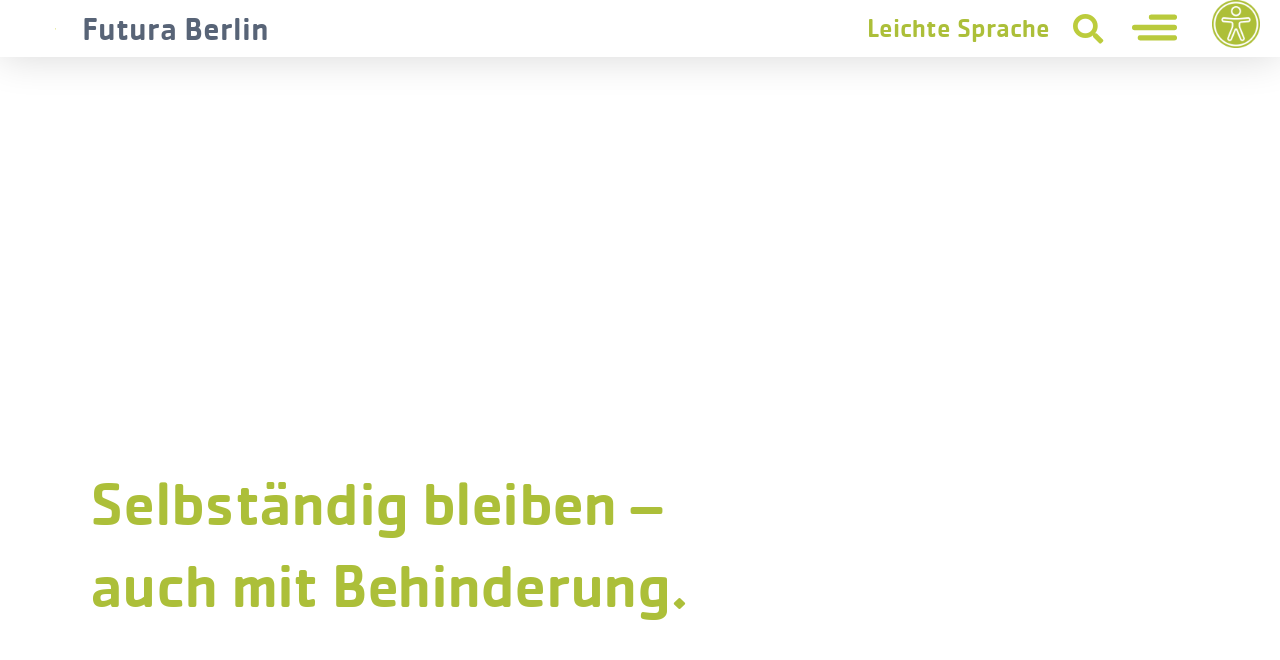

--- FILE ---
content_type: text/html; charset=UTF-8
request_url: https://www.futura-berlin.de/info/praxistipps-fuer-behinderte/
body_size: 177635
content:
<!doctype html>
<html lang="de">
<head><meta charset="UTF-8"><script>if(navigator.userAgent.match(/MSIE|Internet Explorer/i)||navigator.userAgent.match(/Trident\/7\..*?rv:11/i)){var href=document.location.href;if(!href.match(/[?&]nowprocket/)){if(href.indexOf("?")==-1){if(href.indexOf("#")==-1){document.location.href=href+"?nowprocket=1"}else{document.location.href=href.replace("#","?nowprocket=1#")}}else{if(href.indexOf("#")==-1){document.location.href=href+"&nowprocket=1"}else{document.location.href=href.replace("#","&nowprocket=1#")}}}}</script><script>(()=>{class RocketLazyLoadScripts{constructor(){this.v="2.0.4",this.userEvents=["keydown","keyup","mousedown","mouseup","mousemove","mouseover","mouseout","touchmove","touchstart","touchend","touchcancel","wheel","click","dblclick","input"],this.attributeEvents=["onblur","onclick","oncontextmenu","ondblclick","onfocus","onmousedown","onmouseenter","onmouseleave","onmousemove","onmouseout","onmouseover","onmouseup","onmousewheel","onscroll","onsubmit"]}async t(){this.i(),this.o(),/iP(ad|hone)/.test(navigator.userAgent)&&this.h(),this.u(),this.l(this),this.m(),this.k(this),this.p(this),this._(),await Promise.all([this.R(),this.L()]),this.lastBreath=Date.now(),this.S(this),this.P(),this.D(),this.O(),this.M(),await this.C(this.delayedScripts.normal),await this.C(this.delayedScripts.defer),await this.C(this.delayedScripts.async),await this.T(),await this.F(),await this.j(),await this.A(),window.dispatchEvent(new Event("rocket-allScriptsLoaded")),this.everythingLoaded=!0,this.lastTouchEnd&&await new Promise(t=>setTimeout(t,500-Date.now()+this.lastTouchEnd)),this.I(),this.H(),this.U(),this.W()}i(){this.CSPIssue=sessionStorage.getItem("rocketCSPIssue"),document.addEventListener("securitypolicyviolation",t=>{this.CSPIssue||"script-src-elem"!==t.violatedDirective||"data"!==t.blockedURI||(this.CSPIssue=!0,sessionStorage.setItem("rocketCSPIssue",!0))},{isRocket:!0})}o(){window.addEventListener("pageshow",t=>{this.persisted=t.persisted,this.realWindowLoadedFired=!0},{isRocket:!0}),window.addEventListener("pagehide",()=>{this.onFirstUserAction=null},{isRocket:!0})}h(){let t;function e(e){t=e}window.addEventListener("touchstart",e,{isRocket:!0}),window.addEventListener("touchend",function i(o){o.changedTouches[0]&&t.changedTouches[0]&&Math.abs(o.changedTouches[0].pageX-t.changedTouches[0].pageX)<10&&Math.abs(o.changedTouches[0].pageY-t.changedTouches[0].pageY)<10&&o.timeStamp-t.timeStamp<200&&(window.removeEventListener("touchstart",e,{isRocket:!0}),window.removeEventListener("touchend",i,{isRocket:!0}),"INPUT"===o.target.tagName&&"text"===o.target.type||(o.target.dispatchEvent(new TouchEvent("touchend",{target:o.target,bubbles:!0})),o.target.dispatchEvent(new MouseEvent("mouseover",{target:o.target,bubbles:!0})),o.target.dispatchEvent(new PointerEvent("click",{target:o.target,bubbles:!0,cancelable:!0,detail:1,clientX:o.changedTouches[0].clientX,clientY:o.changedTouches[0].clientY})),event.preventDefault()))},{isRocket:!0})}q(t){this.userActionTriggered||("mousemove"!==t.type||this.firstMousemoveIgnored?"keyup"===t.type||"mouseover"===t.type||"mouseout"===t.type||(this.userActionTriggered=!0,this.onFirstUserAction&&this.onFirstUserAction()):this.firstMousemoveIgnored=!0),"click"===t.type&&t.preventDefault(),t.stopPropagation(),t.stopImmediatePropagation(),"touchstart"===this.lastEvent&&"touchend"===t.type&&(this.lastTouchEnd=Date.now()),"click"===t.type&&(this.lastTouchEnd=0),this.lastEvent=t.type,t.composedPath&&t.composedPath()[0].getRootNode()instanceof ShadowRoot&&(t.rocketTarget=t.composedPath()[0]),this.savedUserEvents.push(t)}u(){this.savedUserEvents=[],this.userEventHandler=this.q.bind(this),this.userEvents.forEach(t=>window.addEventListener(t,this.userEventHandler,{passive:!1,isRocket:!0})),document.addEventListener("visibilitychange",this.userEventHandler,{isRocket:!0})}U(){this.userEvents.forEach(t=>window.removeEventListener(t,this.userEventHandler,{passive:!1,isRocket:!0})),document.removeEventListener("visibilitychange",this.userEventHandler,{isRocket:!0}),this.savedUserEvents.forEach(t=>{(t.rocketTarget||t.target).dispatchEvent(new window[t.constructor.name](t.type,t))})}m(){const t="return false",e=Array.from(this.attributeEvents,t=>"data-rocket-"+t),i="["+this.attributeEvents.join("],[")+"]",o="[data-rocket-"+this.attributeEvents.join("],[data-rocket-")+"]",s=(e,i,o)=>{o&&o!==t&&(e.setAttribute("data-rocket-"+i,o),e["rocket"+i]=new Function("event",o),e.setAttribute(i,t))};new MutationObserver(t=>{for(const n of t)"attributes"===n.type&&(n.attributeName.startsWith("data-rocket-")||this.everythingLoaded?n.attributeName.startsWith("data-rocket-")&&this.everythingLoaded&&this.N(n.target,n.attributeName.substring(12)):s(n.target,n.attributeName,n.target.getAttribute(n.attributeName))),"childList"===n.type&&n.addedNodes.forEach(t=>{if(t.nodeType===Node.ELEMENT_NODE)if(this.everythingLoaded)for(const i of[t,...t.querySelectorAll(o)])for(const t of i.getAttributeNames())e.includes(t)&&this.N(i,t.substring(12));else for(const e of[t,...t.querySelectorAll(i)])for(const t of e.getAttributeNames())this.attributeEvents.includes(t)&&s(e,t,e.getAttribute(t))})}).observe(document,{subtree:!0,childList:!0,attributeFilter:[...this.attributeEvents,...e]})}I(){this.attributeEvents.forEach(t=>{document.querySelectorAll("[data-rocket-"+t+"]").forEach(e=>{this.N(e,t)})})}N(t,e){const i=t.getAttribute("data-rocket-"+e);i&&(t.setAttribute(e,i),t.removeAttribute("data-rocket-"+e))}k(t){Object.defineProperty(HTMLElement.prototype,"onclick",{get(){return this.rocketonclick||null},set(e){this.rocketonclick=e,this.setAttribute(t.everythingLoaded?"onclick":"data-rocket-onclick","this.rocketonclick(event)")}})}S(t){function e(e,i){let o=e[i];e[i]=null,Object.defineProperty(e,i,{get:()=>o,set(s){t.everythingLoaded?o=s:e["rocket"+i]=o=s}})}e(document,"onreadystatechange"),e(window,"onload"),e(window,"onpageshow");try{Object.defineProperty(document,"readyState",{get:()=>t.rocketReadyState,set(e){t.rocketReadyState=e},configurable:!0}),document.readyState="loading"}catch(t){console.log("WPRocket DJE readyState conflict, bypassing")}}l(t){this.originalAddEventListener=EventTarget.prototype.addEventListener,this.originalRemoveEventListener=EventTarget.prototype.removeEventListener,this.savedEventListeners=[],EventTarget.prototype.addEventListener=function(e,i,o){o&&o.isRocket||!t.B(e,this)&&!t.userEvents.includes(e)||t.B(e,this)&&!t.userActionTriggered||e.startsWith("rocket-")||t.everythingLoaded?t.originalAddEventListener.call(this,e,i,o):(t.savedEventListeners.push({target:this,remove:!1,type:e,func:i,options:o}),"mouseenter"!==e&&"mouseleave"!==e||t.originalAddEventListener.call(this,e,t.savedUserEvents.push,o))},EventTarget.prototype.removeEventListener=function(e,i,o){o&&o.isRocket||!t.B(e,this)&&!t.userEvents.includes(e)||t.B(e,this)&&!t.userActionTriggered||e.startsWith("rocket-")||t.everythingLoaded?t.originalRemoveEventListener.call(this,e,i,o):t.savedEventListeners.push({target:this,remove:!0,type:e,func:i,options:o})}}J(t,e){this.savedEventListeners=this.savedEventListeners.filter(i=>{let o=i.type,s=i.target||window;return e!==o||t!==s||(this.B(o,s)&&(i.type="rocket-"+o),this.$(i),!1)})}H(){EventTarget.prototype.addEventListener=this.originalAddEventListener,EventTarget.prototype.removeEventListener=this.originalRemoveEventListener,this.savedEventListeners.forEach(t=>this.$(t))}$(t){t.remove?this.originalRemoveEventListener.call(t.target,t.type,t.func,t.options):this.originalAddEventListener.call(t.target,t.type,t.func,t.options)}p(t){let e;function i(e){return t.everythingLoaded?e:e.split(" ").map(t=>"load"===t||t.startsWith("load.")?"rocket-jquery-load":t).join(" ")}function o(o){function s(e){const s=o.fn[e];o.fn[e]=o.fn.init.prototype[e]=function(){return this[0]===window&&t.userActionTriggered&&("string"==typeof arguments[0]||arguments[0]instanceof String?arguments[0]=i(arguments[0]):"object"==typeof arguments[0]&&Object.keys(arguments[0]).forEach(t=>{const e=arguments[0][t];delete arguments[0][t],arguments[0][i(t)]=e})),s.apply(this,arguments),this}}if(o&&o.fn&&!t.allJQueries.includes(o)){const e={DOMContentLoaded:[],"rocket-DOMContentLoaded":[]};for(const t in e)document.addEventListener(t,()=>{e[t].forEach(t=>t())},{isRocket:!0});o.fn.ready=o.fn.init.prototype.ready=function(i){function s(){parseInt(o.fn.jquery)>2?setTimeout(()=>i.bind(document)(o)):i.bind(document)(o)}return"function"==typeof i&&(t.realDomReadyFired?!t.userActionTriggered||t.fauxDomReadyFired?s():e["rocket-DOMContentLoaded"].push(s):e.DOMContentLoaded.push(s)),o([])},s("on"),s("one"),s("off"),t.allJQueries.push(o)}e=o}t.allJQueries=[],o(window.jQuery),Object.defineProperty(window,"jQuery",{get:()=>e,set(t){o(t)}})}P(){const t=new Map;document.write=document.writeln=function(e){const i=document.currentScript,o=document.createRange(),s=i.parentElement;let n=t.get(i);void 0===n&&(n=i.nextSibling,t.set(i,n));const c=document.createDocumentFragment();o.setStart(c,0),c.appendChild(o.createContextualFragment(e)),s.insertBefore(c,n)}}async R(){return new Promise(t=>{this.userActionTriggered?t():this.onFirstUserAction=t})}async L(){return new Promise(t=>{document.addEventListener("DOMContentLoaded",()=>{this.realDomReadyFired=!0,t()},{isRocket:!0})})}async j(){return this.realWindowLoadedFired?Promise.resolve():new Promise(t=>{window.addEventListener("load",t,{isRocket:!0})})}M(){this.pendingScripts=[];this.scriptsMutationObserver=new MutationObserver(t=>{for(const e of t)e.addedNodes.forEach(t=>{"SCRIPT"!==t.tagName||t.noModule||t.isWPRocket||this.pendingScripts.push({script:t,promise:new Promise(e=>{const i=()=>{const i=this.pendingScripts.findIndex(e=>e.script===t);i>=0&&this.pendingScripts.splice(i,1),e()};t.addEventListener("load",i,{isRocket:!0}),t.addEventListener("error",i,{isRocket:!0}),setTimeout(i,1e3)})})})}),this.scriptsMutationObserver.observe(document,{childList:!0,subtree:!0})}async F(){await this.X(),this.pendingScripts.length?(await this.pendingScripts[0].promise,await this.F()):this.scriptsMutationObserver.disconnect()}D(){this.delayedScripts={normal:[],async:[],defer:[]},document.querySelectorAll("script[type$=rocketlazyloadscript]").forEach(t=>{t.hasAttribute("data-rocket-src")?t.hasAttribute("async")&&!1!==t.async?this.delayedScripts.async.push(t):t.hasAttribute("defer")&&!1!==t.defer||"module"===t.getAttribute("data-rocket-type")?this.delayedScripts.defer.push(t):this.delayedScripts.normal.push(t):this.delayedScripts.normal.push(t)})}async _(){await this.L();let t=[];document.querySelectorAll("script[type$=rocketlazyloadscript][data-rocket-src]").forEach(e=>{let i=e.getAttribute("data-rocket-src");if(i&&!i.startsWith("data:")){i.startsWith("//")&&(i=location.protocol+i);try{const o=new URL(i).origin;o!==location.origin&&t.push({src:o,crossOrigin:e.crossOrigin||"module"===e.getAttribute("data-rocket-type")})}catch(t){}}}),t=[...new Map(t.map(t=>[JSON.stringify(t),t])).values()],this.Y(t,"preconnect")}async G(t){if(await this.K(),!0!==t.noModule||!("noModule"in HTMLScriptElement.prototype))return new Promise(e=>{let i;function o(){(i||t).setAttribute("data-rocket-status","executed"),e()}try{if(navigator.userAgent.includes("Firefox/")||""===navigator.vendor||this.CSPIssue)i=document.createElement("script"),[...t.attributes].forEach(t=>{let e=t.nodeName;"type"!==e&&("data-rocket-type"===e&&(e="type"),"data-rocket-src"===e&&(e="src"),i.setAttribute(e,t.nodeValue))}),t.text&&(i.text=t.text),t.nonce&&(i.nonce=t.nonce),i.hasAttribute("src")?(i.addEventListener("load",o,{isRocket:!0}),i.addEventListener("error",()=>{i.setAttribute("data-rocket-status","failed-network"),e()},{isRocket:!0}),setTimeout(()=>{i.isConnected||e()},1)):(i.text=t.text,o()),i.isWPRocket=!0,t.parentNode.replaceChild(i,t);else{const i=t.getAttribute("data-rocket-type"),s=t.getAttribute("data-rocket-src");i?(t.type=i,t.removeAttribute("data-rocket-type")):t.removeAttribute("type"),t.addEventListener("load",o,{isRocket:!0}),t.addEventListener("error",i=>{this.CSPIssue&&i.target.src.startsWith("data:")?(console.log("WPRocket: CSP fallback activated"),t.removeAttribute("src"),this.G(t).then(e)):(t.setAttribute("data-rocket-status","failed-network"),e())},{isRocket:!0}),s?(t.fetchPriority="high",t.removeAttribute("data-rocket-src"),t.src=s):t.src="data:text/javascript;base64,"+window.btoa(unescape(encodeURIComponent(t.text)))}}catch(i){t.setAttribute("data-rocket-status","failed-transform"),e()}});t.setAttribute("data-rocket-status","skipped")}async C(t){const e=t.shift();return e?(e.isConnected&&await this.G(e),this.C(t)):Promise.resolve()}O(){this.Y([...this.delayedScripts.normal,...this.delayedScripts.defer,...this.delayedScripts.async],"preload")}Y(t,e){this.trash=this.trash||[];let i=!0;var o=document.createDocumentFragment();t.forEach(t=>{const s=t.getAttribute&&t.getAttribute("data-rocket-src")||t.src;if(s&&!s.startsWith("data:")){const n=document.createElement("link");n.href=s,n.rel=e,"preconnect"!==e&&(n.as="script",n.fetchPriority=i?"high":"low"),t.getAttribute&&"module"===t.getAttribute("data-rocket-type")&&(n.crossOrigin=!0),t.crossOrigin&&(n.crossOrigin=t.crossOrigin),t.integrity&&(n.integrity=t.integrity),t.nonce&&(n.nonce=t.nonce),o.appendChild(n),this.trash.push(n),i=!1}}),document.head.appendChild(o)}W(){this.trash.forEach(t=>t.remove())}async T(){try{document.readyState="interactive"}catch(t){}this.fauxDomReadyFired=!0;try{await this.K(),this.J(document,"readystatechange"),document.dispatchEvent(new Event("rocket-readystatechange")),await this.K(),document.rocketonreadystatechange&&document.rocketonreadystatechange(),await this.K(),this.J(document,"DOMContentLoaded"),document.dispatchEvent(new Event("rocket-DOMContentLoaded")),await this.K(),this.J(window,"DOMContentLoaded"),window.dispatchEvent(new Event("rocket-DOMContentLoaded"))}catch(t){console.error(t)}}async A(){try{document.readyState="complete"}catch(t){}try{await this.K(),this.J(document,"readystatechange"),document.dispatchEvent(new Event("rocket-readystatechange")),await this.K(),document.rocketonreadystatechange&&document.rocketonreadystatechange(),await this.K(),this.J(window,"load"),window.dispatchEvent(new Event("rocket-load")),await this.K(),window.rocketonload&&window.rocketonload(),await this.K(),this.allJQueries.forEach(t=>t(window).trigger("rocket-jquery-load")),await this.K(),this.J(window,"pageshow");const t=new Event("rocket-pageshow");t.persisted=this.persisted,window.dispatchEvent(t),await this.K(),window.rocketonpageshow&&window.rocketonpageshow({persisted:this.persisted})}catch(t){console.error(t)}}async K(){Date.now()-this.lastBreath>45&&(await this.X(),this.lastBreath=Date.now())}async X(){return document.hidden?new Promise(t=>setTimeout(t)):new Promise(t=>requestAnimationFrame(t))}B(t,e){return e===document&&"readystatechange"===t||(e===document&&"DOMContentLoaded"===t||(e===window&&"DOMContentLoaded"===t||(e===window&&"load"===t||e===window&&"pageshow"===t)))}static run(){(new RocketLazyLoadScripts).t()}}RocketLazyLoadScripts.run()})();</script>
	
	<meta name="viewport" content="width=device-width, initial-scale=1">
	<link rel="profile" href="https://gmpg.org/xfn/11">
	<meta name='robots' content='index, follow, max-image-preview:large, max-snippet:-1, max-video-preview:-1' />

	<!-- This site is optimized with the Yoast SEO plugin v26.8 - https://yoast.com/product/yoast-seo-wordpress/ -->
	<title>Praxistipps</title>
<style id="wpr-usedcss">img:is([sizes=auto i],[sizes^="auto," i]){contain-intrinsic-size:3000px 1500px}.with_frm_style{--form-width:100%;--form-align:left;--direction:ltr;--fieldset:0px;--fieldset-color:#000000;--fieldset-padding:0 0 15px 0;--fieldset-bg-color:transparent;--title-size:40px;--title-color:#444444;--title-margin-top:10px;--title-margin-bottom:60px;--form-desc-size:18px;--form-desc-color:#666666;--form-desc-margin-top:10px;--form-desc-margin-bottom:25px;--form-desc-padding:0;--font:"Stat Text Pro";--font-size:18px;--label-color:#3f4b5b;--weight:normal;--position:none;--align:left;--width:150px;--required-color:#B94A48;--required-weight:bold;--label-padding:0 0 3px 0;--description-font-size:16px;--description-color:rgba(147, 147, 147, 1);--description-weight:normal;--description-style:normal;--description-align:left;--description-margin:5px;--field-font-size:18px;--field-height:42px;--line-height:42px;--field-width:100%;--auto-width:100%;--field-pad:10px 10px;--field-margin:30px;--field-weight:normal;--text-color:rgba(88, 100, 119, 1);--border-color:rgba(88, 100, 119, .34);--field-border-width:1px;--field-border-style:solid;--bg-color:#ffffff;--bg-color-active:#ffffff;--border-color-active:rgba(172, 191, 57, 1);--text-color-error:#444444;--bg-color-error:#ffffff;--border-color-error:#B94A48;--border-width-error:1px;--border-style-error:solid;--bg-color-disabled:#ffffff;--border-color-disabled:#E5E5E5;--text-color-disabled:#A1A1A1;--radio-align:block;--check-align:block;--check-font-size:17px;--check-label-color:rgba(88, 100, 119, 1);--check-weight:300;--section-font-size:18px;--section-color:#444444;--section-weight:bold;--section-pad:15px 0 3px 0;--section-mar-top:15px;--section-mar-bottom:30px;--section-bg-color:transparent;--section-border-color:#e8e8e8;--section-border-width:2px;--section-border-style:solid;--section-border-loc:-top;--collapse-pos:after;--repeat-icon-color:#ffffff;--submit-font-size:16px;--submit-width:auto;--submit-height:auto;--submit-bg-color:rgba(244, 120, 33, 1);--submit-border-color:rgba(73, 173, 60, 0);--submit-border-width:0px;--submit-text-color:#ffffff;--submit-weight:normal;--submit-border-radius:4px;--submit-margin:10px;--submit-padding:10px 20px;--submit-shadow-color:#eeeeee;--submit-hover-bg-color:rgba(184, 42, 145, 1);--submit-hover-color:rgba(255, 255, 255, 1);--submit-hover-border-color:rgba(255, 255, 255, 1);--submit-active-bg-color:rgba(184, 42, 145, 1);--submit-active-color:#444444;--submit-active-border-color:rgba(255, 255, 255, 1);--border-radius:7px;--error-bg:#F2DEDE;--error-border:#EBCCD1;--error-text:#B94A48;--error-font-size:14px;--success-bg-color:#DFF0D8;--success-border-color:#D6E9C6;--success-text-color:#468847;--success-font-size:14px;--progress-bg-color:rgba(234, 228, 70, 1);--progress-color:rgba(234, 228, 70, 1);--progress-active-bg-color:rgba(172, 191, 57, 1);--progress-active-color:#ffffff;--progress-border-color:rgba(229, 229, 229, 0);--progress-border-size:0px;--progress-size:30px;--base-font-size:15px;--toggle-font-size:17px;--toggle-on-color:rgba(172, 191, 57, 1);--toggle-off-color:#eaeaea;--slider-font-size:24px;--slider-track-size:8px;--slider-circle-size:24px;--slider-color:rgba(172, 191, 57, 1);--slider-bar-color:rgba(172, 191, 57, 1);--date-head-bg-color:rgba(172, 191, 57, 1);--date-head-color:#ffffff;--date-band-color:rgba(244, 120, 33, 1);--bg-image-id:0;--bg-image-opacity:100%;--box-shadow:0 1px 2px 0 rgba(18, 18, 23, .05)}.frm_add_form_row.frm_hidden,.frm_hidden,.frm_remove_form_row.frm_hidden{display:none}.with_frm_style,.with_frm_style form{text-align:var(--form-align)!important}input:-webkit-autofill{-webkit-box-shadow:0 0 0 30px #fff inset}.with_frm_style fieldset{min-width:0;display:block}.with_frm_style fieldset fieldset{border:none;margin:0;padding:0;background-color:transparent}.with_frm_style .frm_form_fields>fieldset{border-width:var(--fieldset)!important;border-style:solid;border-color:var(--fieldset-color)!important;margin:0;padding:var(--fieldset-padding)!important;background-color:var(--fieldset-bg-color)!important;font-family:var(--font)}legend.frm_hidden{display:none!important}.with_frm_style .frm_form_fields{opacity:1;transition:opacity .1s linear}.with_frm_style .frm_doing_ajax{opacity:.5}.with_frm_style legend+h3{font-size:var(--title-size)!important;color:var(--title-color)!important;font-family:var(--font);margin-top:var(--title-margin-top)!important;margin-bottom:var(--title-margin-bottom)!important}.with_frm_style .frm_form_field.frm_html_container{font-family:var(--font);color:var(--form-desc-color)!important}.with_frm_style .frm_form_field.frm_html_container{font-size:var(--form-desc-size)!important}.with_frm_style .frm_required{color:var(--required-color)!important;font-weight:var(--required-weight)!important}.with_frm_style input[type=email],.with_frm_style input[type=number],.with_frm_style input[type=password],.with_frm_style input[type=search],.with_frm_style input[type=tel],.with_frm_style input[type=text],.with_frm_style input[type=url],.with_frm_style select,.with_frm_style textarea{font-family:var(--font)!important;font-size:var(--field-font-size)!important;margin-bottom:0!important}.with_frm_style textarea{vertical-align:top;height:auto}.with_frm_style .frm_slimselect.ss-main,.with_frm_style input[type=email],.with_frm_style input[type=number],.with_frm_style input[type=password],.with_frm_style input[type=search],.with_frm_style input[type=tel],.with_frm_style input[type=text],.with_frm_style input[type=url],.with_frm_style select,.with_frm_style textarea{color:var(--text-color)!important;background-color:var(--bg-color)!important;border-color:var(--border-color)!important;border-width:var(--field-border-width)!important;border-style:var(--field-border-style)!important;border-radius:var(--border-radius)!important;width:var(--field-width)!important;max-width:100%;font-size:var(--field-font-size)!important;padding:var(--field-pad)!important;box-sizing:border-box;outline:0!important;font-weight:var(--field-weight)}.with_frm_style input[type=email],.with_frm_style input[type=number],.with_frm_style input[type=password],.with_frm_style input[type=search],.with_frm_style input[type=tel],.with_frm_style input[type=text],.with_frm_style input[type=url],.with_frm_style textarea{background-image:none!important}.with_frm_style select option{color:var(--text-color)!important}.with_frm_style select option.frm-select-placeholder{color:var(--text-color-disabled)!important}.with_frm_style input[type=checkbox],.with_frm_style input[type=radio]{border-color:var(--border-color)!important;box-shadow:var(--box-shadow)!important;float:none}.with_frm_style input[type=checkbox]:after,.with_frm_style input[type=radio]:after{display:none}.with_frm_style input[type=checkbox]:not(:checked):focus,.with_frm_style input[type=radio]:not(:checked):focus{border-color:var(--border-color)!important}.with_frm_style input[type=checkbox]:focus,.with_frm_style input[type=radio]:focus{box-shadow:0 0 0 3px rgba(172,191,57,.4)!important}.with_frm_style input[type=email],.with_frm_style input[type=file],.with_frm_style input[type=number],.with_frm_style input[type=password],.with_frm_style input[type=search],.with_frm_style input[type=tel],.with_frm_style input[type=text],.with_frm_style input[type=url],.with_frm_style select{min-height:var(--field-height)!important;line-height:1.3!important}.with_frm_style select[multiple=multiple]{height:auto!important}.with_frm_style input[type=file]{background-color:transparent;border:none;outline:0;box-shadow:none}.with_frm_style input[type=file]{color:var(--text-color)!important;padding:0;font-family:var(--font)!important;font-size:var(--field-font-size)!important;display:initial}.with_frm_style .wp-editor-wrap{width:var(--field-width)!important;max-width:100%}.with_frm_style select{width:var(--auto-width)!important;max-width:100%;background-position-y:calc(50% + 3px)}.with_frm_style input[disabled],.with_frm_style select[disabled],.with_frm_style textarea[disabled]{background-color:var(--bg-color-disabled)!important;color:var(--text-color-disabled)!important;border-color:var(--border-color-disabled)!important}.with_frm_style .frm_primary_label{max-width:100%;font-family:var(--font);font-size:var(--font-size)!important;color:var(--label-color)!important;font-weight:var(--weight)!important;text-align:var(--align)!important;padding:var(--label-padding)!important;margin:0;width:auto;display:block}.with_frm_style .frm_hidden_container .frm_primary_label,.with_frm_style .frm_top_container .frm_primary_label{display:block;float:none;width:auto}.frm_pos_none,.with_frm_style .frm_pos_none{display:none}.frm_hidden_container .frm_primary_label,.with_frm_style .frm_hidden_container .frm_primary_label{visibility:hidden;white-space:nowrap}.with_frm_style .frm_inside_container{position:relative;padding-top:18px;padding-top:calc(.5 * var(--field-height))}.with_frm_style .frm_inside_container>input,.with_frm_style .frm_inside_container>select,.with_frm_style .frm_inside_container>textarea{display:block}.with_frm_style input::placeholder,.with_frm_style textarea::placeholder{font-size:var(--field-font-size)!important}.with_frm_style .frm_inside_container>input::-moz-placeholder,.with_frm_style .frm_inside_container>textarea::-moz-placeholder{opacity:0!important;transition:opacity .3s ease-in}.with_frm_style .frm_inside_container>input:-ms-input-placeholder,.with_frm_style .frm_inside_container>textarea:-ms-input-placeholder{opacity:0;transition:opacity .3s ease-in}.with_frm_style .frm_inside_container>input::placeholder,.with_frm_style .frm_inside_container>textarea::placeholder{opacity:0;transition:opacity .3s ease-in}.with_frm_style .frm_inside_container>label{transition:all .3s ease-in;position:absolute;top:19px;top:calc(1px + .5 * var(--field-height));left:3px;width:100%;line-height:1.3;text-overflow:ellipsis;overflow:hidden;white-space:nowrap;padding:8px 12px;padding:var(--field-pad);font-size:14px;font-size:var(--field-font-size);font-weight:400;font-weight:var(--field-weight);pointer-events:none}.with_frm_style .frm_inside_container.frm_label_float_top>label{top:0;left:0;padding:0;font-size:12px;font-size:calc(.85 * var(--field-font-size))}.with_frm_style .frm_inside_container.frm_label_float_top>input::-moz-placeholder,.with_frm_style .frm_inside_container.frm_label_float_top>textarea::-moz-placeholder{opacity:1!important;transition:opacity .3s ease-in}.with_frm_style .frm_inside_container.frm_label_float_top>input:-ms-input-placeholder,.with_frm_style .frm_inside_container.frm_label_float_top>textarea:-ms-input-placeholder{opacity:1;transition:opacity .3s ease-in}.with_frm_style .frm_inside_container.frm_label_float_top>input::placeholder,.with_frm_style .frm_inside_container.frm_label_float_top>textarea::placeholder{opacity:1;transition:opacity .3s ease-in}.with_frm_style .frm_pro_max_limit_desc{clear:both}.with_frm_style select[multiple=multiple]{height:auto;line-height:normal}.with_frm_style .auto_width input,.with_frm_style input.auto_width,.with_frm_style select.auto_width,.with_frm_style textarea.auto_width{width:auto!important}.with_frm_style .frm_repeat_buttons{white-space:nowrap}.with_frm_style .frm_submit{clear:both}.frm_inline_form .frm_form_field,.frm_inline_form .frm_submit{grid-column:span 1/span 1}.frm_inline_form .frm_submit{margin:0}.frm_inline_form .frm_submit button,.frm_inline_form .frm_submit input[type=submit]{margin-top:0}.with_frm_style .frm_submit button,.with_frm_style .frm_submit input[type=button],.with_frm_style .frm_submit input[type=submit]{-webkit-appearance:none;cursor:pointer}.with_frm_style .frm_loading_form .frm_button_submit,.with_frm_style .frm_loading_prev .frm_prev_page{position:relative;color:transparent!important;text-shadow:none!important}.with_frm_style .frm_loading_form .frm_button_submit:active,.with_frm_style .frm_loading_form .frm_button_submit:focus,.with_frm_style .frm_loading_form .frm_button_submit:hover,.with_frm_style .frm_loading_prev .frm_prev_page:active,.with_frm_style .frm_loading_prev .frm_prev_page:focus,.with_frm_style .frm_loading_prev .frm_prev_page:hover{cursor:not-allowed;color:transparent;outline:0!important;box-shadow:none}.with_frm_style .frm_loading_form .frm_button_submit:before,.with_frm_style .frm_loading_prev .frm_prev_page::before{content:'';display:inline-block;position:absolute;background:0 0;border:1px solid #fff;border-top-color:transparent;border-left-color:transparent;border-radius:50%;box-sizing:border-box;top:50%;left:50%;margin-top:-6px;margin-left:-6px;width:12px;height:12px;animation:2s linear infinite spin}.frm_forms.frm_style_online-bewerbung.with_frm_style{max-width:100%!important;direction:ltr!important}.frm_style_online-bewerbung.with_frm_style .form-field{margin-bottom:30px!important}.frm_style_online-bewerbung.with_frm_style .form-field.frm_section_heading{margin-bottom:0!important}.frm_style_online-bewerbung.with_frm_style .frm_error,.frm_style_online-bewerbung.with_frm_style .frm_pro_max_limit_desc,.frm_style_online-bewerbung.with_frm_style div.description,.frm_style_online-bewerbung.with_frm_style p.description{margin:5px!important;padding:0;font-family:"Stat Text Pro"!important;font-size:16px!important;color:#939393!important;font-weight:400!important;text-align:left!important;font-style:normal!important;max-width:100%}.frm_style_online-bewerbung.with_frm_style .frm_pos_none{display:none!important}.frm_style_online-bewerbung.with_frm_style input::placeholder,.frm_style_online-bewerbung.with_frm_style textarea::placeholder{color:#a1a1a1!important}.frm_style_online-bewerbung.with_frm_style .placeholder{color:#a1a1a1!important}.frm_style_online-bewerbung.with_frm_style .form-field input:not([type=file]):not([type=range]):not([readonly]):focus,.frm_style_online-bewerbung.with_frm_style .form-field textarea:focus,.frm_style_online-bewerbung.with_frm_style select:focus{background-color:#fff!important;border-color:#acbf39!important;color:var(--text-color);box-shadow:none;outline:0}.frm_style_online-bewerbung.with_frm_style .frm_submit button,.frm_style_online-bewerbung.with_frm_style .frm_submit input[type=button],.frm_style_online-bewerbung.with_frm_style input[type=submit]{width:auto!important;font-family:"Stat Text Pro";font-size:16px!important;height:auto!important;line-height:normal!important;text-align:center;background:#f47821!important;border-width:0;border-color:rgba(73,173,60,0)!important;border-style:solid;color:#fff!important;cursor:pointer;font-weight:400!important;border-radius:4px!important;text-shadow:none;padding:10px 20px!important;box-sizing:border-box;box-shadow:0 1px 1px #eee;margin:10px;margin-left:0;margin-right:0;vertical-align:middle}.frm_style_online-bewerbung.with_frm_style .frm_submit button:hover,.frm_style_online-bewerbung.with_frm_style .frm_submit input[type=button]:hover,.frm_style_online-bewerbung.with_frm_style input[type=submit]:hover{background:#b82a91!important;border-color:#fff!important;color:#fff!important}.frm_style_online-bewerbung.with_frm_style .frm_submit button:active,.frm_style_online-bewerbung.with_frm_style .frm_submit button:focus,.frm_style_online-bewerbung.with_frm_style .frm_submit input[type=button]:active,.frm_style_online-bewerbung.with_frm_style .frm_submit input[type=button]:focus,.frm_style_online-bewerbung.with_frm_style input[type=submit]:active,.frm_style_online-bewerbung.with_frm_style input[type=submit]:focus{background:#b82a91!important;border-color:#fff!important;color:#444!important;outline:0}.frm_style_online-bewerbung.with_frm_style .frm_loading_form .frm_button_submit,.frm_style_online-bewerbung.with_frm_style .frm_loading_form .frm_button_submit:active,.frm_style_online-bewerbung.with_frm_style .frm_loading_form .frm_button_submit:focus,.frm_style_online-bewerbung.with_frm_style .frm_loading_form .frm_button_submit:hover,.frm_style_online-bewerbung.with_frm_style .frm_loading_prev .frm_prev_page,.frm_style_online-bewerbung.with_frm_style .frm_loading_prev .frm_prev_page:active,.frm_style_online-bewerbung.with_frm_style .frm_loading_prev .frm_prev_page:focus,.frm_style_online-bewerbung.with_frm_style .frm_loading_prev .frm_prev_page:hover{color:transparent!important;background:#f47821!important;border-color:#f47821!important}.frm_style_online-bewerbung.with_frm_style .frm_loading_form .frm_button_submit:before,.frm_style_online-bewerbung.with_frm_style .frm_loading_prev .frm_prev_page:before{border-bottom-color:#fff!important;border-right-color:#fff!important}.frm_style_online-bewerbung.with_frm_style.frm_inline_form .frm_submit button,.frm_style_online-bewerbung.with_frm_style.frm_inline_form .frm_submit input{margin:0!important}.frm_style_online-bewerbung.with_frm_style .frm_blank_field .frm-g-recaptcha iframe,.frm_style_online-bewerbung.with_frm_style .frm_blank_field .g-recaptcha iframe,.frm_style_online-bewerbung.with_frm_style .frm_blank_field input[type=checkbox],.frm_style_online-bewerbung.with_frm_style .frm_blank_field input[type=email],.frm_style_online-bewerbung.with_frm_style .frm_blank_field input[type=number],.frm_style_online-bewerbung.with_frm_style .frm_blank_field input[type=password],.frm_style_online-bewerbung.with_frm_style .frm_blank_field input[type=radio],.frm_style_online-bewerbung.with_frm_style .frm_blank_field input[type=tel],.frm_style_online-bewerbung.with_frm_style .frm_blank_field input[type=text],.frm_style_online-bewerbung.with_frm_style .frm_blank_field input[type=url],.frm_style_online-bewerbung.with_frm_style .frm_blank_field select:not(.ui-datepicker-month):not(.ui-datepicker-year),.frm_style_online-bewerbung.with_frm_style .frm_blank_field textarea,.frm_style_online-bewerbung.with_frm_style .frm_form_field :invalid{color:#444!important;background-color:#fff!important;border-color:#b94a48!important;border-width:var(--border-width-error)!important;border-style:solid!important}.frm_style_online-bewerbung.with_frm_style .frm_error,.frm_style_online-bewerbung.with_frm_style .frm_limit_error{font-weight:400!important;color:#444!important}.frm_style_online-bewerbung.with_frm_style .frm_error_style{background-color:#f2dede!important;border:1px solid #ebccd1!important;border-radius:7px!important;color:#b94a48!important;font-size:14px!important;margin:0;margin-bottom:30px}a.frm_save_draft{cursor:pointer}.with_frm_style a.frm_save_draft,.with_frm_style a.frm_start_over{font-family:var(--font);font-size:var(--submit-font-size);font-weight:var(--submit-weight)}.with_frm_style .frm_radio{display:var(--radio-align)!important}.with_frm_style .frm_checkbox{display:var(--check-align)!important}.with_frm_style .frm_checkbox label,.with_frm_style .frm_radio label{display:inline-block;vertical-align:middle;white-space:normal}.with_frm_style .frm_checkbox label input[type=checkbox],.with_frm_style .frm_radio label input[type=radio]{margin-right:4px}.with_frm_style .frm_checkbox label:not(.frm-label-disabled),.with_frm_style .frm_radio label:not(.frm-label-disabled){cursor:pointer}.with_frm_style .frm_checkbox label,.with_frm_style .frm_radio label{font-family:var(--font);font-size:var(--check-font-size)!important;color:var(--check-label-color)!important;font-weight:var(--check-weight)!important;line-height:1.3}.with_frm_style .frm_checkbox input[type=checkbox],.with_frm_style .frm_radio input[type=radio]{font-size:var(--check-font-size)!important;position:static!important}.with_frm_style .frm_radio input[type=radio]{border-radius:50%}.with_frm_style .frm_checkbox input[type=checkbox]{border-radius:calc(var(--border-radius)/ 2)!important}.with_frm_style .frm_checkbox input[type=checkbox],.with_frm_style .frm_radio input[type=radio]{appearance:none;background-color:var(--bg-color);flex:none;display:inline-block!important;width:16px!important;min-width:16px!important;height:16px!important;color:var(--border-color);border:1px solid currentColor;border-color:var(--border-color);vertical-align:middle;position:initial;padding:0;margin:0}.frm_forms.with_frm_style .frm_fields_container .frm_checkbox input[type=checkbox]:not([disabled]):checked,.frm_forms.with_frm_style .frm_fields_container .frm_radio input[type=radio]:not([disabled]):checked{border-color:var(--border-color-active)!important}.frm_forms.with_frm_style .frm_fields_container .frm_checkbox input[type=checkbox]:not([disabled]):checked{background-color:var(--border-color-active)!important}.with_frm_style .frm_checkbox input[type=checkbox][disabled]:checked,.with_frm_style .frm_radio input[type=radio][disabled]:checked{border-color:var(--border-color)!important}.with_frm_style .frm_checkbox input[type=checkbox][disabled]:checked{background-color:var(--border-color)!important}.with_frm_style .frm_checkbox input[type=checkbox]:checked:before,.with_frm_style .frm_radio input[type=radio]:checked:before{position:static!important;content:'';display:block}.frm_forms.with_frm_style .frm_checkbox input[type=checkbox]:before{width:100%!important;height:100%!important;background-image:url("data:image/svg+xml,%3Csvg width='12' height='9' viewBox='0 0 12 9' fill='none' xmlns='http://www.w3.org/2000/svg'%3E%3Cpath d='M10.6667 1.5L4.25001 7.91667L1.33334 5' stroke='white' stroke-width='2' stroke-linecap='round' stroke-linejoin='round'/%3E%3C/svg%3E%0A")!important;background-size:9px!important;background-repeat:no-repeat!important;background-position:center!important;margin:0}.with_frm_style .frm_radio input[type=radio]:before{width:8px;height:8px;border-radius:50%;background-color:var(--border-color-active);margin:3px}.with_frm_style .frm_radio input[type=radio][disabled]:before{background-color:var(--border-color)}.with_frm_style :-moz-ui-invalid,.with_frm_style :invalid{box-shadow:none}.with_frm_style .frm_error_style img{padding-right:10px;vertical-align:middle;border:none}.with_frm_style .frm_trigger{cursor:pointer}.with_frm_style .frm_error_style,.with_frm_style .frm_message{border-radius:4px;padding:15px}.with_frm_style .frm_message p{color:var(--success-text-color)!important;margin-bottom:0}.with_frm_style .frm_message>p:first-of-type{margin-top:0}.with_frm_style .frm_message{margin:5px 0 15px;border:1px solid var(--success-border-color);background-color:var(--success-bg-color);color:var(--success-text-color)!important;border-radius:var(--border-radius);font-size:var(--success-font-size)!important}.with_frm_style .frm_trigger span{float:left}.frm_toggle_container{border:1px solid transparent}.frm_toggle_container ul{margin:5px 0;padding-left:0;list-style-type:none}#frm_loading{display:none;position:fixed;top:0;left:0;width:100%;height:100%;z-index:99999}#frm_loading h3{font-weight:500;padding-bottom:15px;color:#fff;font-size:24px}#frm_loading img{max-width:100%}#frm_loading .progress{border-radius:4px;box-shadow:0 1px 2px rgba(0,0,0,.1) inset;height:20px;margin-bottom:20px;overflow:hidden}.frm-loading-img{background:var(--wpr-bg-2a184f23-5e3f-4ea3-a0dd-9b2f9d3b40dc) center center no-repeat;padding:6px 12px}select.frm_loading_lookup{background-image:var(--wpr-bg-d0810939-4e1d-4bb4-a0df-8b7537c7208b)!important;background-position:10px;background-repeat:no-repeat;color:transparent!important}.frm_screen_reader{border:0;clip-path:inset(50%);height:1px;margin:-1px;overflow:hidden;padding:0;position:absolute;width:1px;word-wrap:normal!important}.frm_screen_reader.frm_hidden{display:initial}.with_frm_style .frm_form_field{clear:both}.frm_combo_inputs_container,.frm_form_fields .frm_fields_container,.frm_form_fields .frm_section_heading{display:grid;grid-template-columns:repeat(12,1fr);grid-auto-rows:max-content;grid-gap:0 2%}.frm_combo_inputs_container>*,.frm_fields_container .frm_form_field,.frm_fields_container>*,.frm_section_heading>*{grid-column:span 12/span 12}.frm6,.frm_form_field.frm6,.frm_submit.frm6{grid-column:span 6/span 6}.frm12,.frm_full,.frm_full .wp-editor-wrap,.frm_full select,.frm_full textarea,.frm_full>input:not([type=checkbox]):not([type=radio]):not([type=button]){width:100%!important;grid-column:span 12/span 12;box-sizing:border-box}.frm_full .wp-editor-wrap input{width:auto!important}.frm_first,.frm_form_field.frm_first{grid-column-start:1}.frm_form_field.frm_last,.frm_last{grid-column-end:-1;justify-content:end}.frm-fade-in{animation-name:fadeIn;animation-duration:1s;animation-fill-mode:both}@keyframes spin{0%{transform:rotate(0)}100%{transform:rotate(360deg)}}@keyframes fadeIn{0%{opacity:0}100%{opacity:1}}.wp-editor-wrap *,.wp-editor-wrap :after,.wp-editor-wrap :before{box-sizing:content-box}.frm_form_field .frm_checkbox,.frm_form_field .frm_radio{margin-top:0;margin-bottom:0}.frm_clearfix:after{content:".";display:block;clear:both;visibility:hidden;line-height:0;height:0}.frm_clearfix{display:block}.frm_forms,.with_frm_style{--progress-border-color-b:rgba(219, 219, 219, 0);--image-size:150px}.with_frm_style select.frm_time_select{white-space:pre;display:inline}.with_frm_style .frm-show-form{overflow-x:clip}.frm-slider-wrapper{position:relative;padding:1.5rem 0;min-width:100px}.frm-slider-track{width:100%;height:var(--slider-track-size);background:var(--slider-bar-color);border-radius:3px;position:absolute;transform:translateY(-50%)}.frm-slider-range{height:var(--slider-track-size);background:var(--slider-color);position:absolute;transform:translateY(-50%)}.with_frm_style .frm-show-form .frm_section_heading h3[class*=frm_pos_]{padding:var(--section-pad)!important;margin:0!important;font-size:var(--section-font-size)!important;font-family:var(--font);font-weight:var(--section-weight)!important;color:var(--section-color)!important;border:none!important;background-color:var(--section-bg-color)!important}.frm_form_field div.frm_repeat_grid .frm_add_form_row.frm_hide_add_button{transition:opacity .15s ease-in-out;pointer-events:none}.frm_hide_remove_button.frm_remove_form_row{display:none!important}.frm_form_field div.frm_repeat_grid .frm_add_form_row.frm_hide_add_button{visibility:hidden}.frm_form_field div.frm_repeat_grid .frm_add_form_row{display:inline-flex;visibility:visible;pointer-events:auto}.frm_form_fields .frm_section_heading.frm_hidden{display:none}.frm_repeat_buttons a.frm_add_form_row,.frm_repeat_buttons a.frm_remove_form_row{display:inline-flex;align-items:center;gap:8px;line-height:normal}.frm_form_field .frm_repeat_grid~.frm_repeat_grid .frm_form_field .frm_primary_label{display:none!important}.ss-content.frm_slimselect{padding:0!important}.with_frm_style .ss-value-delete{border-left:none!important;padding-left:0!important}.with_frm_style .ss-main{display:flex!important;--ss-font-color:var(--text-color);--ss-border-color:var(--border-color);--ss-border-radius:var(--border-radius);--ss-bg-color:var(--bg-color);--ss-spacing-s:6px;--ss-spacing-m:10px;--ss-main-height:var(--field-height);border-width:var(--fieldset);font-size:var(--field-font-size);line-height:1.3;align-self:baseline;margin-top:3px;font-family:var(--font)!important}.ss-content.frm_slimselect{font-size:var(--field-font-size);font-family:var(--font);height:auto;display:flex}.with_frm_style .ss-main .ss-values .ss-value .ss-value-text{padding:2px var(--ss-spacing-s)}.ss-main.frm_slimselect .ss-values .ss-placeholder{padding:0}.frm_fields_container .frm_form_field .ss-main.auto_width{width:auto!important;display:inline-flex!important}.ss-main.frm_slimselect .ss-arrow{margin-left:var(--ss-spacing-s);margin-right:0}.flatpickr-calendar{background:#fff;position:absolute;display:none;z-index:999999!important}.frm-datepicker.flatpickr-calendar{z-index:999999!important;margin-top:6px}.frm-datepicker .flatpickr-calendar,.frm-datepicker.flatpickr-calendar{box-sizing:border-box;min-width:282px;border-radius:var(--border-radius);padding:16px 18px;box-shadow:0 11.3px 22.6px -5.65px #1018282E}.frm-datepicker.flatpickr-calendar:not(.frm-datepicker-custom-theme){border:1px solid #f2f4f7}.frm-datepicker.flatpickr-calendar.inline{max-width:40em}.frm-datepicker.frm-datepicker-custom-theme .flatpickr-next-month:before,.frm-datepicker.frm-datepicker-custom-theme .flatpickr-prev-month:before{background-color:#fff}.frm-datepicker.frm-date-no-month-select .flatpickr-next-month,.frm-datepicker.frm-date-no-month-select .flatpickr-prev-month{display:none}.frm-star-group{white-space:nowrap;display:inline-block}.frm-star-group+p{display:inline-block}.frm-star-group input{opacity:0;position:absolute!important;z-index:-1}.frm-show-form .frm-star-group input+label.star-rating{float:none;font-size:20px;line-height:1;cursor:pointer;background:0 0;overflow:hidden!important;clear:none;font-style:normal;vertical-align:top;position:relative;width:auto}.frm-show-form .frm-star-group input+label.star-rating{display:inline-flex;color:transparent}.frm-show-form .frm-star-group input+label.star-rating:before{content:''}.frm-star-group input[type=radio]:checked+label:before,.frm-star-group:not(.frm-star-hovered) input[type=radio]:checked+label:before{color:#f0ad4e}.frm-star-group .star-rating-hover,.frm-star-group .star-rating-on,.frm-star-group input+label:hover,.frm-star-group:hover input+label:hover,.frm-star-group:not(.frm-star-hovered) input[type=radio]:checked+label{color:#f0ad4e}.frm-star-group>svg+svg{margin-left:5px}.with_frm_style input[type=file]::-webkit-file-upload-button{color:var(--text-color)!important;background-color:var(--bg_color)!important;padding:var(--field-pad)!important;border-radius:var(--border-radius)!important;border-color:var(--border-color)!important;border-width:var(--field-border-width)!important;border-style:var(--field-border-style)!important}.frm_switch{position:relative;display:inline-block;width:40px;height:25px;vertical-align:middle}.frm_switch_block input{display:none!important}.with_frm_style .frm_range_container{padding-top:5px}.with_frm_style input[type=range]{-webkit-appearance:none;display:block;width:100%;height:var(--slider-track-size)!important;font-size:var(--description-font-size)!important;border-radius:calc(var(--border-radius)/ 2)!important;margin:10px 0;outline:0;background:var(--slider-bar-color)}.with_frm_style input[type=range]:active,.with_frm_style input[type=range]:focus{background:var(--slider-bar-color)}.with_frm_style input[type=range]::-webkit-slider-thumb{-webkit-appearance:none;height:var(--slider-circle-size)!important;width:var(--slider-circle-size)!important;border:2px solid #4199fd!important;color:#fff!important;background:#fff;cursor:pointer;border-radius:50%;box-shadow:0 4px 8px -2px rgba(16,24,40,.1)}.with_frm_style input[type=range]::-moz-range-thumb{height:var(--slider-circle-size)!important;width:var(--slider-circle-size)!important;border:2px solid #4199fd!important;color:#fff!important;background:#fff;cursor:pointer;border-radius:50%;box-shadow:0 4px 8px -2px rgba(16,24,40,.1)}.with_frm_style input[type=range]::-ms-thumb{height:var(--slider-circle-size)!important;width:var(--slider-circle-size)!important;border:2px solid #4199fd!important;color:#fff!important;background:#fff;cursor:pointer;border-radius:50%;box-shadow:0 4px 8px -2px rgba(16,24,40,.1)}.with_frm_style .frm_range_value{display:inline-block;padding:0 2px}.with_frm_style .frm_range_value{font-size:var(--slider-font-size);color:var(--text-color)!important;font-weight:700}.with_frm_style .frm_range_container input+.frm_range_value{display:block}.with_frm_style .frm_dropzone{border-color:var(--border-color)!important;border-radius:var(--border-radius)!important;color:var(--text-color)!important;background-color:var(--bg-color)!important}.with_frm_style .frm_blank_field .frm_dropzone{border-color:var(--border-color-error)!important;color:var(--text-color-error)!important;background-color:var(--bg-color-error)!important}.frm_checkbox label.frm_screen_reader.frm_hidden,.frm_radio label.frm_screen_reader.frm_hidden{width:auto}@media screen and (max-width:768px){.frm-pass-req,.frm-pass-verified{width:50%!important;white-space:nowrap}}.frm-pass-req,.frm-pass-verified{display:flex;align-items:center;float:left;width:20%;line-height:20px;font-size:12px;padding-top:4px;min-width:175px}.frm_show_password_wrapper{position:relative;display:inline-block}.frm_show_password_wrapper input[type=password],.frm_show_password_wrapper input[type=text]{padding-right:44px;display:block}.frm_show_password_wrapper button{position:absolute;top:50%;height:32px;height:var(--field-height);right:0;border:0;background:0 0!important;cursor:pointer;transform:translateY(-50%);padding:0 10px;color:#bfc3c8;color:var(--border-color);display:flex;align-items:center}.frm_show_password_wrapper button:hover{color:#bfc3c8;color:var(--border-color);background:0 0!important}.frm_show_password_wrapper button svg{width:24px;height:24px}input[type=password]+.frm_show_password_btn svg:last-child,input[type=text]+.frm_show_password_btn svg:first-child{display:none}.frm_show_password_btn:focus-visible{outline-offset:-6px;border-radius:8px}div.frm_repeat_grid:after{content:'';display:table;clear:both}.frm_form_field .frm_total_formatted{display:inline-block;margin:5px 0 0}.with_frm_style .frm_add_form_row:hover,.with_frm_style .frm_remove_form_row:hover{border-color:var(--submit-hover-border-color);color:var(--submit-hover-color)}select.frm_loading_lookup[multiple=multiple]{background-image:none!important}.with_frm_style .frm_submit button.frm_save_draft{color:var(--submit-bg-color)!important;background:var(--submit-text-color)!important;border-color:var(--submit-bg-color)!important}.frm_slidein .frm_form_fields>fieldset{animation-name:frmSlideInRight;animation-duration:1s}.frm_slidein.frm_going_back .frm_form_fields>fieldset{animation-name:frmSlideInLeft}.frm_slidein.frm_slideout .frm_form_fields>fieldset{animation-name:frmSlideOutLeft!important}.frm_slidein.frm_slideout.frm_going_back .frm_form_fields>fieldset{animation-name:frmSlideOutRight!important}@keyframes frmSlideInLeft{0%{opacity:0;transform:translate3d(-3000px,0,0)}100%{opacity:1;transform:none}}@keyframes frmSlideInRight{0%{opacity:0;transform:translate3d(3000px,0,0)}100%{opacity:1;transform:none}}:root{--ss-primary-color:#5897fb;--ss-bg-color:#ffffff;--ss-font-color:#4d4d4d;--ss-font-placeholder-color:#8d8d8d;--ss-disabled-color:#dcdee2;--ss-border-color:#dcdee2;--ss-highlight-color:#fffb8c;--ss-success-color:#00b755;--ss-error-color:#dc3545;--ss-focus-color:#5897fb;--ss-main-height:30px;--ss-content-height:300px;--ss-spacing-l:7px;--ss-spacing-m:5px;--ss-spacing-s:3px;--ss-animation-timing:0.2s;--ss-border-radius:4px}@keyframes ss-valueIn{0%{transform:scale(0);opacity:0}100%{transform:scale(1);opacity:1}}@keyframes ss-valueOut{0%{transform:scale(1);opacity:1}100%{transform:scale(0);opacity:0}}.ss-hide{display:none!important}.ss-main{display:flex;flex-direction:row;position:relative;user-select:none;color:var(--ss-font-color);min-height:var(--ss-main-height);width:100%;padding:var(--ss-spacing-s);cursor:pointer;border:1px solid var(--ss-border-color);border-radius:var(--ss-border-radius);background-color:var(--ss-bg-color);outline:0;box-sizing:border-box;transition:background-color var(--ss-animation-timing);overflow:hidden}.ss-main:focus{box-shadow:0 0 5px var(--ss-focus-color)}.ss-main.ss-disabled{background-color:var(--ss-disabled-color);cursor:not-allowed}.ss-main.ss-disabled .ss-values .ss-disabled{color:var(--ss-font-color)}.ss-main.ss-disabled .ss-values .ss-value .ss-value-delete{cursor:not-allowed}.ss-main.ss-open-above{border-top-left-radius:0;border-top-right-radius:0}.ss-main.ss-open-below{border-bottom-left-radius:0;border-bottom-right-radius:0}.ss-main .ss-values{display:inline-flex;flex-wrap:wrap;gap:var(--ss-spacing-m);flex:1 1 100%}.ss-main .ss-values .ss-placeholder{display:flex;padding:var(--ss-spacing-s) var(--ss-spacing-m) var(--ss-spacing-s) var(--ss-spacing-m);margin:auto 0;line-height:1em;align-items:center;width:100%;color:var(--ss-font-placeholder-color);overflow:hidden;text-overflow:ellipsis;white-space:nowrap}.ss-main .ss-values .ss-max{display:flex;user-select:none;align-items:center;width:fit-content;font-size:12px;color:var(--ss-bg-color);line-height:1;padding:var(--ss-spacing-s) var(--ss-spacing-m);background-color:var(--ss-primary-color);border-radius:var(--ss-border-radius)}.ss-main .ss-values .ss-single{display:flex;margin:auto 0 auto var(--ss-spacing-s)}.ss-main .ss-values .ss-value{display:flex;user-select:none;align-items:center;width:fit-content;background-color:var(--ss-primary-color);border-radius:var(--ss-border-radius);animation-name:ss-valueIn;animation-duration:var(--ss-animation-timing);animation-timing-function:ease-out;animation-fill-mode:both}.ss-main .ss-values .ss-value.ss-value-out{animation-name:ss-valueOut;animation-duration:var(--ss-animation-timing);animation-timing-function:ease-out}.ss-main .ss-values .ss-value .ss-value-text{font-size:12px;color:var(--ss-bg-color);line-height:1;padding:var(--ss-spacing-s) var(--ss-spacing-m)}.ss-main .ss-values .ss-value .ss-value-delete{display:flex;align-items:center;height:var(--ss-spacing-l);width:var(--ss-spacing-l);padding:var(--ss-spacing-s) var(--ss-spacing-m);cursor:pointer;border-left:solid 1px var(--ss-bg-color);box-sizing:content-box}.ss-main .ss-values .ss-value .ss-value-delete svg{height:var(--ss-spacing-l);width:var(--ss-spacing-l)}.ss-main .ss-values .ss-value .ss-value-delete svg path{fill:none;stroke:var(--ss-bg-color);stroke-width:18;stroke-linecap:round;stroke-linejoin:round}.ss-main .ss-deselect{display:flex;align-self:center;justify-content:flex-end;flex:0 1 auto;width:8px;height:8px;margin:0 var(--ss-spacing-m) 0 var(--ss-spacing-m)}.ss-main .ss-deselect svg{width:8px;height:8px}.ss-main .ss-deselect svg path{fill:none;stroke:var(--ss-font-color);stroke-width:20;stroke-linecap:round;stroke-linejoin:round}.ss-main .ss-arrow{display:flex;align-items:center;justify-content:flex-end;flex:0 1 auto;width:12px;height:12px;margin:auto var(--ss-spacing-m) auto var(--ss-spacing-m)}.ss-main .ss-arrow path{fill:none;stroke:var(--ss-font-color);stroke-width:18;stroke-linecap:round;stroke-linejoin:round;transition-timing-function:ease-out;transition:var(--ss-animation-timing)}.ss-content{position:absolute;display:flex;height:auto;flex-direction:column;width:auto;max-height:var(--ss-content-height);box-sizing:border-box;border:solid 1px var(--ss-border-color);background-color:var(--ss-bg-color);transition:transform var(--ss-animation-timing),opacity var(--ss-animation-timing);opacity:0;transform:scaleY(0);transform-origin:center top;overflow:hidden;z-index:10000}.ss-content.ss-open-above{flex-direction:column-reverse;opacity:1;transform:scaleY(1);transform-origin:center bottom;border-top-left-radius:var(--ss-border-radius);border-top-right-radius:var(--ss-border-radius)}.ss-content.ss-open-below{opacity:1;transform:scaleY(1);transform-origin:center top;border-bottom-left-radius:var(--ss-border-radius);border-bottom-right-radius:var(--ss-border-radius)}.ss-content .ss-search{flex:0 1 auto;display:flex;flex-direction:row;padding:var(--ss-spacing-l) var(--ss-spacing-l) var(--ss-spacing-m) var(--ss-spacing-l)}.ss-content .ss-search input{display:inline-flex;font-size:inherit;line-height:inherit;flex:1 1 auto;width:100%;min-width:0;padding:var(--ss-spacing-m) var(--ss-spacing-l);margin:0;border:1px solid var(--ss-border-color);border-radius:var(--ss-border-radius);background-color:var(--ss-bg-color);outline:0;text-align:left;box-sizing:border-box}.ss-content .ss-search input::placeholder{color:var(--ss-font-placeholder-color);vertical-align:middle}.ss-content .ss-search input:focus{box-shadow:0 0 5px var(--ss-focus-color)}.ss-content .ss-search .ss-addable{display:inline-flex;justify-content:center;align-items:center;cursor:pointer;flex:0 0 auto;height:auto;margin:0 0 0 var(--ss-spacing-m);border:1px solid var(--ss-border-color);border-radius:var(--ss-border-radius)}.ss-content .ss-search .ss-addable svg{display:flex;align-items:center;justify-content:flex-end;flex:0 1 auto;width:12px;height:12px;margin:auto var(--ss-spacing-m) auto var(--ss-spacing-m)}.ss-content .ss-search .ss-addable svg path{fill:none;stroke:var(--ss-font-color);stroke-width:18;stroke-linecap:round;stroke-linejoin:round}.ss-content .ss-list{flex:1 1 auto;height:auto;overflow-x:hidden;overflow-y:auto}.ss-content .ss-list .ss-error{color:var(--ss-error-color);padding:var(--ss-spacing-l)}.ss-content .ss-list .ss-searching{color:var(--ss-font-color);padding:var(--ss-spacing-l)}.ss-content .ss-list .ss-optgroup.ss-close .ss-option{display:none!important}.ss-content .ss-list .ss-optgroup .ss-optgroup-label{display:flex;flex-direction:row;align-items:center;justify-content:space-between;padding:var(--ss-spacing-m) var(--ss-spacing-l) var(--ss-spacing-m) var(--ss-spacing-l)}.ss-content .ss-list .ss-optgroup .ss-optgroup-label .ss-optgroup-label-text{flex:1 1 auto;font-weight:700;color:var(--ss-font-color)}.ss-content .ss-list .ss-optgroup .ss-optgroup-label:has(.ss-arrow){cursor:pointer}.ss-content .ss-list .ss-optgroup .ss-optgroup-label .ss-optgroup-actions{flex:0 1 auto;display:flex;flex-direction:row;align-items:center;justify-content:center;gap:var(--ss-spacing-m)}.ss-content .ss-list .ss-optgroup .ss-optgroup-label .ss-optgroup-actions .ss-selectall{flex:0 0 auto;display:flex;flex-direction:row;cursor:pointer}.ss-content .ss-list .ss-optgroup .ss-optgroup-label .ss-optgroup-actions .ss-selectall:hover{opacity:.5}.ss-content .ss-list .ss-optgroup .ss-optgroup-label .ss-optgroup-actions .ss-selectall.ss-selected svg path{stroke:var(--ss-error-color)}.ss-content .ss-list .ss-optgroup .ss-optgroup-label .ss-optgroup-actions .ss-selectall span{flex:0 1 auto;display:flex;align-items:center;justify-content:center;font-size:60%;text-align:center;padding:0 var(--ss-spacing-s) 0 0}.ss-content .ss-list .ss-optgroup .ss-optgroup-label .ss-optgroup-actions .ss-selectall svg{flex:0 1 auto;width:13px;height:13px}.ss-content .ss-list .ss-optgroup .ss-optgroup-label .ss-optgroup-actions .ss-selectall svg path{fill:none;stroke:var(--ss-success-color);stroke-linecap:round;stroke-linejoin:round}.ss-content .ss-list .ss-optgroup .ss-optgroup-label .ss-optgroup-actions .ss-selectall svg:first-child{stroke-width:5}.ss-content .ss-list .ss-optgroup .ss-optgroup-label .ss-optgroup-actions .ss-selectall svg:last-child{stroke-width:11}.ss-content .ss-list .ss-optgroup .ss-optgroup-label .ss-optgroup-actions .ss-closable{flex:0 1 auto;display:flex;flex-direction:row;cursor:pointer}.ss-content .ss-list .ss-optgroup .ss-optgroup-label .ss-optgroup-actions .ss-closable .ss-arrow{flex:1 1 auto;width:10px;height:10px}.ss-content .ss-list .ss-optgroup .ss-optgroup-label .ss-optgroup-actions .ss-closable .ss-arrow path{fill:none;stroke:var(--ss-font-color);stroke-width:18;stroke-linecap:round;stroke-linejoin:round;transition-timing-function:ease-out;transition:var(--ss-animation-timing)}.ss-content .ss-list .ss-optgroup .ss-option{padding:var(--ss-spacing-s) var(--ss-spacing-s) var(--ss-spacing-s) calc(var(--ss-spacing-l)*3)}.ss-content .ss-list .ss-option{display:flex;padding:var(--ss-spacing-m) var(--ss-spacing-l) var(--ss-spacing-m) var(--ss-spacing-l);color:var(--ss-font-color);cursor:pointer;user-select:none}.ss-content .ss-list .ss-option:hover{color:var(--ss-bg-color);background-color:var(--ss-primary-color)}.ss-content .ss-list .ss-option.ss-highlighted,.ss-content .ss-list .ss-option:not(.ss-disabled).ss-selected{color:var(--ss-bg-color);background-color:var(--ss-primary-color)}.ss-content .ss-list .ss-option.ss-disabled{cursor:not-allowed;background-color:var(--ss-disabled-color)}.ss-content .ss-list .ss-option.ss-disabled:hover{color:var(--ss-font-color)}.ss-content .ss-list .ss-option .ss-search-highlight{background-color:var(--ss-highlight-color)}.frm_forms{--iti-hover-color:rgba(0, 0, 0, .05);--iti-border-color:#ccc;--iti-dialcode-color:#999;--iti-dropdown-bg:white;--iti-search-icon-color:#999;--iti-spacer-horizontal:8px;--iti-flag-height:12px;--iti-flag-width:16px;--iti-border-width:1px;--iti-arrow-height:4px;--iti-arrow-width:6px;--iti-triangle-border:calc(var(--iti-arrow-width) / 2);--iti-arrow-padding:6px;--iti-arrow-color:#555;--iti-flag-sprite-width:3904px;--iti-flag-sprite-height:12px;--iti-mobile-popup-margin:30px}.frm_forms .iti__a11y-text{width:1px;height:1px;clip:rect(1px,1px,1px,1px);overflow:hidden;position:absolute}.frm_forms .iti__country-container{position:absolute;top:0;bottom:0;left:0;padding:var(--iti-border-width)}.frm_forms .iti__selected-country{z-index:1;position:relative;display:flex;align-items:center;height:100%;background:0 0;border:0;margin:0;padding:0;font-family:inherit;font-size:inherit;color:inherit;border-radius:0;font-weight:inherit;line-height:inherit;text-decoration:none}.frm_forms .iti__selected-country-primary{display:flex;align-items:center;height:100%;padding:0 var(--iti-arrow-padding) 0 var(--iti-spacer-horizontal)}.frm_forms .iti__arrow{margin-left:var(--iti-arrow-padding);width:0;height:0;border-left:var(--iti-triangle-border) solid transparent;border-right:var(--iti-triangle-border) solid transparent;border-top:var(--iti-arrow-height) solid var(--iti-arrow-color)}.frm_forms .iti__arrow--up{border-top:none;border-bottom:var(--iti-arrow-height) solid var(--iti-arrow-color)}.frm_forms .iti__dropdown-content{border-radius:3px;background-color:var(--iti-dropdown-bg)}.frm_forms .iti--inline-dropdown .iti__dropdown-content{position:absolute;z-index:2;margin-top:3px;margin-left:calc(var(--iti-border-width) * -1);border:var(--iti-border-width) solid var(--iti-border-color);box-shadow:1px 1px 4px rgba(0,0,0,.2)}.frm_forms .iti__search-input{width:100%;border-width:0;border-radius:3px;padding-left:30px;padding-right:28px}.frm_forms [dir=rtl] .iti__search-input{padding-left:inherit;padding-right:30px;background-position:right 8px center}.frm_forms .iti__search-input+.iti__country-list{border-top:1px solid var(--iti-border-color)}.frm_forms .iti__search-input::-webkit-search-cancel-button{appearance:none}.frm_forms .iti__search-input-wrapper{position:relative;display:flex;align-items:center}.frm_forms .iti__search-icon{position:absolute;left:8px;display:flex;pointer-events:none}.frm_forms [dir=rtl] .iti__search-icon{left:auto;right:8px}.frm_forms .iti__search-clear{position:absolute;right:4px;background:0 0;border:0;border-radius:3px;cursor:pointer;padding:4px;display:flex;align-items:center;justify-content:center;transition:background-color .15s ease;width:24px;height:24px}.frm_forms .iti__search-clear .iti__search-clear-x{stroke-width:2}.frm_forms .iti__search-clear .iti__search-clear-bg{fill:var(--iti-search-icon-color)}.frm_forms [dir=rtl] .iti__search-clear{right:auto;left:4px}.frm_forms .iti__search-clear:focus-visible,.frm_forms .iti__search-clear:hover{background:var(--iti-hover-color);outline:0}.frm_forms .iti__no-results{text-align:center;padding:30px 0}.frm_forms .iti__country-list{list-style:none;padding:0;margin:0;cursor:pointer;overflow-y:scroll;-webkit-overflow-scrolling:touch}.frm_forms .iti--inline-dropdown .iti__country-list{max-height:185px}.frm_forms .iti--flexible-dropdown-width .iti__country-list{white-space:nowrap}@media (max-width:500px){.frm_forms .iti--flexible-dropdown-width .iti__country-list{white-space:normal}}.frm_forms .iti__country{display:flex;align-items:center;padding:8px var(--iti-spacer-horizontal);outline:0}.frm_forms .iti__dial-code{color:var(--iti-dialcode-color)}.frm_forms .iti__country.iti__highlight{background-color:var(--iti-hover-color)}.frm_forms .iti__country-list .iti__flag,.frm_forms .iti__country-name{margin-right:var(--iti-spacer-horizontal)}.frm_forms [dir=rtl] .iti__country-list .iti__flag,.frm_forms [dir=rtl] .iti__country-name{margin-right:0;margin-left:var(--iti-spacer-horizontal)}.frm_forms .iti--allow-dropdown .iti__country-container:not(:has(+ input[disabled])):not(:has(+ input[readonly])) button.iti__selected-country{cursor:pointer}.frm_forms .iti--allow-dropdown .iti__country-container:not(:has(+ input[disabled])):not(:has(+ input[readonly])) .iti__selected-country-primary:hover,.frm_forms .iti--allow-dropdown .iti__country-container:not(:has(+ input[disabled])):not(:has(+ input[readonly])) .iti__selected-country:has(+ .iti__dropdown-content:hover) .iti__selected-country-primary{background-color:var(--iti-hover-color)}.frm_forms .iti--container{position:fixed;top:-1000px;left:-1000px;z-index:1060;padding:var(--iti-border-width)}.frm_forms .iti--container:hover{cursor:pointer}.frm_forms .iti__hide{display:none}.frm_forms .iti__v-hide{visibility:hidden}.frm_forms .iti--fullscreen-popup.iti--container{background-color:rgba(0,0,0,.5);top:0;bottom:0;left:0;right:0;position:fixed;padding:var(--iti-mobile-popup-margin);display:flex;flex-direction:column;justify-content:flex-start}.frm_forms .iti--fullscreen-popup .iti__dropdown-content{display:flex;flex-direction:column;max-height:100%;position:relative}.frm_forms .iti--fullscreen-popup .iti__country{padding:10px;line-height:1.5em}.frm_forms .iti__flag{--iti-flag-offset:100px;height:var(--iti-flag-height);width:var(--iti-flag-width);border-radius:1px;box-shadow:0 0 1px 0 #888;background-repeat:no-repeat;background-position:var(--iti-flag-offset) 0;background-size:var(--iti-flag-sprite-width) var(--iti-flag-sprite-height)}.frm_forms .iti__globe{background-size:contain;background-position:right;box-shadow:none;height:19px}.with_frm_style .iti__country{font-size:var(--field-font-size)}.with_frm_style .iti__selected-country{background-color:unset!important}.with_frm_style .iti__flag{background-image:var(--wpr-bg-52ad4ef3-3857-459c-a71f-fe1cc5d14aba);transform:scale(.9)}@media (min-resolution:2x){.with_frm_style .iti__flag{background-image:url('https://www.futura-berlin.de/wp-content/plugins/formidable-pro/images/intl-tel-input/flags@2x.webp')}}.with_frm_style .iti__globe{background-image:var(--wpr-bg-9563d04f-a805-4580-b9fc-97dd7d70b62c)}@media (min-resolution:2x){.with_frm_style .iti__globe{background-image:var(--wpr-bg-cfb1e96a-06c2-41b5-a2c4-bbc6c4f1efae)}}.with_frm_style .iti__arrow{border:0;width:16px;height:16px;background-image:url("data:image/svg+xml,%3Csvg width='16' height='16' viewBox='0 0 16 16' fill='none' xmlns='http://www.w3.org/2000/svg'%3E%3Cpath d='M10.1667 7.16669L8.00004 9.50002L5.83337 7.16669' stroke='%2398A2B3' stroke-width='1.5' stroke-linecap='round' stroke-linejoin='round'/%3E%3C/svg%3E%0A")}.with_frm_style .iti--container{position:absolute}.with_frm_style .iti--fullscreen-popup .iti__dropdown-content{padding:20px 15px}.with_frm_style .iti__search-input-wrapper{margin:3px 8px}.with_frm_style .iti__search-input{border-width:0!important;padding-left:30px!important}.with_frm_style .iti__selected-country-primary{border-radius:var(--border-radius,8px)}.frm_dropzone,.frm_dropzone *{box-sizing:border-box}.frm_form_field:not(.frm_compact) .frm_dropzone{max-width:520px}.frm_dropzone.dz-clickable{min-height:36px;margin-top:5px;line-height:1.42857143}.frm_dropzone.dz-clickable *{cursor:default}.frm_dropzone .dz-message{border:1px dashed #98a2b3;background:#fff;padding:24px;border-radius:8px;border-radius:var(--border-radius);cursor:pointer;display:none;font-size:14px;text-align:center;margin:0}.frm_dropzone.dz-clickable .dz-message{display:block}.frm_dropzone.dz-clickable .dz-message,.frm_dropzone.dz-clickable .dz-message *{cursor:pointer}.frm_dropzone.dz-drag-hover .dz-message{opacity:.5}.frm_dropzone.dz-drag-hover{border-style:solid}.frm_dropzone .dz-preview{display:flex;gap:8px;border-radius:8px;border-radius:var(--border-radius);padding:12px;margin-bottom:8px}.frm_form_field:not(.frm_compact) .frm_dropzone .dz-preview{border:1px solid #eaecf0}.frm_dropzone .dz-preview:last-child{margin-bottom:0}.frm_dropzone .dz-preview:hover{z-index:1000}.frm_dropzone .dz-preview .dz-image{max-width:30%;overflow:hidden}.frm_dropzone .dz-preview .dz-image img{max-height:32px;border-radius:8px;border-radius:var(--border-radius)}.frm_dropzone .fallback input[type=file]{display:block}.frm-show-form .dz-hidden-input{display:none}.frm_rootline_group{text-align:center;margin:20px auto 30px!important;width:100%}ul.frm_page_bar{list-style-type:none!important;margin:0!important;padding:0!important;width:100%!important;display:flex!important;flex-wrap:wrap!important;box-sizing:border-box!important}ul.frm_rootline{align-items:baseline}ul.frm_page_bar li{display:flex!important;flex:1;align-items:center;justify-content:center;flex-direction:column!important}.frm_page_bar .frm_hidden,.frm_page_bar.frm_hidden{display:none!important}ul.frm_rootline_hidden_steps{z-index:1;display:flex;width:auto;position:absolute;background:#fff;padding:16px;gap:16px;flex-direction:column;border-radius:6px;box-shadow:0 8px 24px rgba(40,47,54,.15);top:calc(var(--progress-size) + 10px)}ul.frm_rootline_hidden_steps li{white-space:nowrap;text-align:start;z-index:1;cursor:pointer;flex-direction:row!important;gap:16px;position:relative}.frm_rootline_hidden_steps li span.frm_rootline_title.frm_prev_page_title{text-decoration:line-through;opacity:.45;font-weight:400}.frm_rootline_hidden_steps .frm_rootline_title{flex:1}.frm_rootline_hidden_steps .frm_rootline_single input{margin:0!important}.frm_page_bar .frm_rootline_single input{margin-bottom:2px;font-size:14px}.frm_forms .frm_page_bar input,.frm_forms .frm_page_bar input:disabled{transition:background-color .1s ease;color:var(--progress-color)!important;background-color:var(--progress-bg-color)!important;border-width:var(--progress-border-size)!important;border-style:solid;border-color:var(--progress-border-color-b)!important;cursor:pointer!important}.frm_forms .frm_page_bar input:focus,.frm_forms .frm_page_bar input:hover{color:#d6d032;background-color:#d6d032!important}.frm_forms .frm_rootline input{font-size:14px;font-weight:500}.frm_forms .frm_rootline input:hover{opacity:1}.frm_forms .frm_rootline input:focus{outline:0}.frm_forms .frm_rootline .frm_rootline_single input{border-width:0!important}.frm_forms .frm_progress_line input.frm_page_back{background-color:var(--progress-active-bg-color)!important}.frm_forms .frm_rootline input.frm_page_back{background-color:var(--progress-color)!important;color:var(--progress-active-color)!important}.frm_forms .frm_rootline input.frm_page_back:focus,.frm_forms .frm_rootline input.frm_page_back:hover{background-color:#ffff73!important;color:#ffff73!important}.frm_forms .frm_page_bar .frm_current_page input[type=button]{background-color:var(--progress-bg-color)!important;border-color:var(--progress-border-color)!important}.frm_progress .frm_rootline_single{text-align:center;margin:0!important;padding:0!important}.frm_rootline>.frm_rootline_single{min-width:50px;position:relative;padding:0 10px!important;margin-left:0;margin-right:0}.frm_rootline_single input{display:flex;text-align:center;justify-content:center;margin:auto}.frm_rootline_hidden_steps .frm_rootline_single input{display:inline-block}.frm_current_page .frm_rootline_title{color:var(--progress-active-color)!important}.frm_pages_complete,.frm_percent_complete,.frm_rootline_title{font-size:12px!important;font-weight:500;padding:6px 0!important;color:var(--progress-color)!important}.frm_rootline_title{font-size:14px!important}.frm_pages_complete{float:right}.frm_percent_complete{float:left}.frm_forms .frm_progress_line input,.frm_forms .frm_progress_line input:disabled{width:100%;border:none;border-top:1px solid var(--progress-border-color)!important;border-bottom:1px solid var(--progress-border-color)!important;box-shadow:inset 0 2px 10px -10px rgba(41,58,82,.31);margin:0!important;padding:0!important;border-radius:0;font-size:0!important;line-height:15px!important}.frm_progress_line .frm_rootline_single{justify-content:flex-end!important;margin:0!important}.frm_forms .frm_progress_line li:first-of-type input{border-top-left-radius:15px!important;border-bottom-left-radius:15px!important;border-left:1px solid var(--progress-active-bg-color)!important}.frm_forms .frm_progress_line li:last-of-type input{border-top-right-radius:15px!important;border-bottom-right-radius:15px!important;border-right:1px solid var(--progress-active-bg-color)!important}.frm_forms .frm_progress_line li:last-of-type input.frm_page_skip{border-right:1px solid var(--progress-border-color)!important}.frm_forms .frm_progress_line .frm_current_page input[type=button]{border-left:1px solid var(--progress-border-color)!important}.frm_forms .frm_progress_line input.frm_page_back{border-color:var(--progress-active-bg-color)!important}.frm_forms .frm_rootline input{width:var(--progress-size)!important;height:var(--progress-size)!important;min-height:auto;border-radius:var(--progress-size)!important;padding:0!important}.frm_forms input.frm_rootline_show_more_btn{font-weight:900}.frm_page_bar input.frm_rootline_show_more_btn.active{opacity:1}.frm_forms .frm_rootline input:focus{border-color:var(--progress-active-bg-color)!important}.frm_forms .frm_rootline .frm_current_page input[type=button]{border-color:#98ab25!important;background-color:var(--progress-active-bg-color)!important;color:var(--progress-active-color)!important}.frm_forms .frm_progress_line .frm_current_page input[type=button],.frm_forms .frm_progress_line input,.frm_forms .frm_progress_line input:disabled{color:transparent!important}.frm_rootline_show_hidden_steps_btn:not(.active)>.frm_rootline_title{display:none}:root{--frm-views-calendar-border-color:rgba(209, 209, 219, 1);--frm-views-calendar-border-radius:8px;--frm-views-calendar-background-hover-color:rgba(249, 249, 251, 1);--frm-views-calendar-svg-arrow-bottom:url( "data:image/svg+xml,%3Csvg width='24' height='24' viewBox='0 0 24 24' fill='none' xmlns='http://www.w3.org/2000/svg'%3E%3Cpath d='M6.00012 9L12.0001 15L18.0001 9' stroke='%231A4548' stroke-width='2' stroke-linecap='round' stroke-linejoin='round'/%3E%3C/svg%3E%0A" );--frm-views-calendar-svg-time-icon:url("data:image/svg+xml,%3Csvg width='24' height='24' viewBox='0 0 24 24' fill='none' xmlns='http://www.w3.org/2000/svg'%3E%3Cpath d='M12 19.25C16.0041 19.25 19.25 16.0041 19.25 12C19.25 7.99594 16.0041 4.75 12 4.75C7.99594 4.75 4.75 7.99594 4.75 12C4.75 16.0041 7.99594 19.25 12 19.25Z' stroke='black' stroke-width='1.5'/%3E%3Cpath d='M12 8V12L14 14' stroke='black' stroke-width='1.5'/%3E%3C/svg%3E%0A");--frm-views-calendar-svg-date-icon:url("data:image/svg+xml,%3Csvg width='24' height='24' viewBox='0 0 24 24' fill='none' xmlns='http://www.w3.org/2000/svg'%3E%3Cpath d='M4.75 8.75C4.75 7.64543 5.64543 6.75 6.75 6.75H17.25C18.3546 6.75 19.25 7.64543 19.25 8.75V17.25C19.25 18.3546 18.3546 19.25 17.25 19.25H6.75C5.64543 19.25 4.75 18.3546 4.75 17.25V8.75Z' stroke='black' stroke-width='1.5' stroke-linecap='round' stroke-linejoin='round'/%3E%3Cpath d='M8 4.75V8.25' stroke='black' stroke-width='1.5' stroke-linecap='round' stroke-linejoin='round'/%3E%3Cpath d='M16 4.75V8.25' stroke='black' stroke-width='1.5' stroke-linecap='round' stroke-linejoin='round'/%3E%3Cpath d='M7.75 10.75H16.25' stroke='black' stroke-width='1.5' stroke-linecap='round' stroke-linejoin='round'/%3E%3C/svg%3E%0A");--frm-views-calendar-svg-location-icon:url("data:image/svg+xml,%3Csvg width='24' height='24' viewBox='0 0 24 24' fill='none' xmlns='http://www.w3.org/2000/svg'%3E%3Cpath d='M18.25 11C18.25 15 12 19.25 12 19.25C12 19.25 5.75 15 5.75 11C5.75 7.5 8.68629 4.75 12 4.75C15.3137 4.75 18.25 7.5 18.25 11Z' stroke='black' stroke-width='1.5' stroke-linecap='round' stroke-linejoin='round'/%3E%3Cpath d='M12 13.25C13.2426 13.25 14.25 12.2426 14.25 11C14.25 9.75736 13.2426 8.75 12 8.75C10.7574 8.75 9.75 9.75736 9.75 11C9.75 12.2426 10.7574 13.25 12 13.25Z' stroke='black' stroke-width='1.5' stroke-linecap='round' stroke-linejoin='round'/%3E%3C/svg%3E%0A");--frm-views-calendar-color:rgba(40, 40, 51, 1);--frm-views-calendar-accent-color:rgba(0, 172, 255, 1);--frm-views-calendar-accent-bg-color:rgba(0, 172, 255, .1);--frm-views-calendar-background-color:#ffffff;--frm-views-calendar-font-size:14px}@media only screen and (max-width:600px){.frm_fields_container>.frm_form_field,.frm_fields_container>.frm_submit,.frm_section_heading>.frm_form_field{grid-column:1/span 12!important}.with_frm_style .frm_repeat_grid{margin:20px 0}}@media only screen and (max-width:500px){.frm_form_field input[type=file]{max-width:220px}.with_frm_style .frm-g-recaptcha>div>div,.with_frm_style .g-recaptcha>div>div{width:inherit!important;display:block;overflow:hidden;max-width:302px;border-right:1px solid #d3d3d3;border-radius:4px;box-shadow:2px 0 4px -1px rgba(0,0,0,.08)}.with_frm_style .frm-g-recaptcha iframe,.with_frm_style .g-recaptcha iframe{width:100%}}.frm_forms .frm_progress_line input,.frm_forms .frm_progress_line input:disabled{padding:0;line-height:2px!important}.with_frm_style .frm_primary_label{line-height:1.3}.frm_percent_complete{display:none}.with_frm_style .frm_submit{clear:both;text-align:end}.frm_style_online-bewerbung.with_frm_style .frm_submit button{font-style:italic;font-size:22px!important;font-weight:400!important}.with_frm_style input{margin-top:10px}img.emoji{display:inline!important;border:none!important;box-shadow:none!important;height:1em!important;width:1em!important;margin:0 .07em!important;vertical-align:-.1em!important;background:0 0!important;padding:0!important}:root{--wp--preset--aspect-ratio--square:1;--wp--preset--aspect-ratio--4-3:4/3;--wp--preset--aspect-ratio--3-4:3/4;--wp--preset--aspect-ratio--3-2:3/2;--wp--preset--aspect-ratio--2-3:2/3;--wp--preset--aspect-ratio--16-9:16/9;--wp--preset--aspect-ratio--9-16:9/16;--wp--preset--color--black:#000000;--wp--preset--color--cyan-bluish-gray:#abb8c3;--wp--preset--color--white:#ffffff;--wp--preset--color--pale-pink:#f78da7;--wp--preset--color--vivid-red:#cf2e2e;--wp--preset--color--luminous-vivid-orange:#ff6900;--wp--preset--color--luminous-vivid-amber:#fcb900;--wp--preset--color--light-green-cyan:#7bdcb5;--wp--preset--color--vivid-green-cyan:#00d084;--wp--preset--color--pale-cyan-blue:#8ed1fc;--wp--preset--color--vivid-cyan-blue:#0693e3;--wp--preset--color--vivid-purple:#9b51e0;--wp--preset--gradient--vivid-cyan-blue-to-vivid-purple:linear-gradient(135deg,rgba(6, 147, 227, 1) 0%,rgb(155, 81, 224) 100%);--wp--preset--gradient--light-green-cyan-to-vivid-green-cyan:linear-gradient(135deg,rgb(122, 220, 180) 0%,rgb(0, 208, 130) 100%);--wp--preset--gradient--luminous-vivid-amber-to-luminous-vivid-orange:linear-gradient(135deg,rgba(252, 185, 0, 1) 0%,rgba(255, 105, 0, 1) 100%);--wp--preset--gradient--luminous-vivid-orange-to-vivid-red:linear-gradient(135deg,rgba(255, 105, 0, 1) 0%,rgb(207, 46, 46) 100%);--wp--preset--gradient--very-light-gray-to-cyan-bluish-gray:linear-gradient(135deg,rgb(238, 238, 238) 0%,rgb(169, 184, 195) 100%);--wp--preset--gradient--cool-to-warm-spectrum:linear-gradient(135deg,rgb(74, 234, 220) 0%,rgb(151, 120, 209) 20%,rgb(207, 42, 186) 40%,rgb(238, 44, 130) 60%,rgb(251, 105, 98) 80%,rgb(254, 248, 76) 100%);--wp--preset--gradient--blush-light-purple:linear-gradient(135deg,rgb(255, 206, 236) 0%,rgb(152, 150, 240) 100%);--wp--preset--gradient--blush-bordeaux:linear-gradient(135deg,rgb(254, 205, 165) 0%,rgb(254, 45, 45) 50%,rgb(107, 0, 62) 100%);--wp--preset--gradient--luminous-dusk:linear-gradient(135deg,rgb(255, 203, 112) 0%,rgb(199, 81, 192) 50%,rgb(65, 88, 208) 100%);--wp--preset--gradient--pale-ocean:linear-gradient(135deg,rgb(255, 245, 203) 0%,rgb(182, 227, 212) 50%,rgb(51, 167, 181) 100%);--wp--preset--gradient--electric-grass:linear-gradient(135deg,rgb(202, 248, 128) 0%,rgb(113, 206, 126) 100%);--wp--preset--gradient--midnight:linear-gradient(135deg,rgb(2, 3, 129) 0%,rgb(40, 116, 252) 100%);--wp--preset--font-size--small:13px;--wp--preset--font-size--medium:20px;--wp--preset--font-size--large:36px;--wp--preset--font-size--x-large:42px;--wp--preset--spacing--20:0.44rem;--wp--preset--spacing--30:0.67rem;--wp--preset--spacing--40:1rem;--wp--preset--spacing--50:1.5rem;--wp--preset--spacing--60:2.25rem;--wp--preset--spacing--70:3.38rem;--wp--preset--spacing--80:5.06rem;--wp--preset--shadow--natural:6px 6px 9px rgba(0, 0, 0, .2);--wp--preset--shadow--deep:12px 12px 50px rgba(0, 0, 0, .4);--wp--preset--shadow--sharp:6px 6px 0px rgba(0, 0, 0, .2);--wp--preset--shadow--outlined:6px 6px 0px -3px rgba(255, 255, 255, 1),6px 6px rgba(0, 0, 0, 1);--wp--preset--shadow--crisp:6px 6px 0px rgba(0, 0, 0, 1)}:root{--wp--style--global--content-size:800px;--wp--style--global--wide-size:1200px}:where(body){margin:0}:where(.wp-site-blocks)>*{margin-block-start:24px;margin-block-end:0}:where(.wp-site-blocks)>:first-child{margin-block-start:0}:where(.wp-site-blocks)>:last-child{margin-block-end:0}:root{--wp--style--block-gap:24px}:root :where(.is-layout-flow)>:first-child{margin-block-start:0}:root :where(.is-layout-flow)>:last-child{margin-block-end:0}:root :where(.is-layout-flow)>*{margin-block-start:24px;margin-block-end:0}:root :where(.is-layout-constrained)>:first-child{margin-block-start:0}:root :where(.is-layout-constrained)>:last-child{margin-block-end:0}:root :where(.is-layout-constrained)>*{margin-block-start:24px;margin-block-end:0}:root :where(.is-layout-flex){gap:24px}:root :where(.is-layout-grid){gap:24px}body{padding-top:0;padding-right:0;padding-bottom:0;padding-left:0}a:where(:not(.wp-element-button)){text-decoration:underline}:root :where(.wp-element-button,.wp-block-button__link){background-color:#32373c;border-width:0;color:#fff;font-family:inherit;font-size:inherit;line-height:inherit;padding:calc(.667em + 2px) calc(1.333em + 2px);text-decoration:none}:root :where(.wp-block-pullquote){font-size:1.5em;line-height:1.6}.djacc{box-sizing:border-box}.djacc *{box-sizing:inherit}.djacc img{height:auto;max-width:100%}.djacc a,.djacc button{border:none;box-shadow:none;cursor:pointer;display:inline-block;font:inherit;font-size:14px;letter-spacing:normal;line-height:1;text-decoration:none;text-shadow:none;text-transform:none;transition:none}.djacc svg{vertical-align:middle}.djacc ul{list-style:none;margin:0;padding:0}.djacc--hidden{display:none}.djacc--sticky{position:fixed;z-index:99999}.djacc--sticky.djacc--top-left{left:0;top:0}.djacc--sticky.djacc--top-center{left:50%;top:0;transform:translateX(-50%)}.djacc--sticky.djacc--center-left{left:0;top:50%;transform:translateY(-50%)}.djacc--sticky.djacc--center-right{right:0;top:50%;transform:translateY(-50%)}.djacc--sticky.djacc--top-right{right:0;top:0}.djacc--sticky.djacc--bottom-left{bottom:0;left:0}.djacc--sticky.djacc--bottom-center{bottom:0;left:50%;transform:translateX(-50%)}.djacc--sticky.djacc--bottom-right{bottom:0;right:0}.djacc--static{display:inline-flex;margin:0;position:relative}.djacc-popup .djacc__openbtn{background:0 0;border:none;display:block;height:48px;line-height:1;margin:0;padding:0;position:relative;transition:all .2s ease;width:48px}.djacc-popup .djacc__panel{background:#242424;border-radius:40px;color:#fff;overflow-y:auto;padding:16px;pointer-events:none;position:relative;visibility:hidden;width:468px;z-index:2}.djacc-popup .djacc__panel--active{pointer-events:all;visibility:visible}.djacc-popup .djacc__header{align-items:center;display:flex;margin:0 0 25px}@media (max-width:480px){.djacc-popup .djacc__panel{width:90vw}.djacc-popup .djacc__header{margin:0 0 15px}}.djacc-popup .djacc__title{flex:1;font-size:22px;font-weight:700;line-height:29px;margin:0}.djacc-popup .djacc__close,.djacc-popup .djacc__reset{background:0 0;border:1px solid transparent;border-radius:50%;box-sizing:border-box;display:block;font:inherit;height:48px;line-height:1;padding:0;width:48px}.djacc-popup .djacc__reset:hover{background:#2f2f2f;border-color:#353536}.djacc-popup .djacc__close{background:#2d79ff;margin-left:10px}.djacc-popup .djacc__close:hover{background:#1469ff;border-color:transparent}.djacc-popup .djacc__list{display:flex;flex-wrap:wrap;list-style:none;margin:0 -8px;padding:0}.djacc-popup .djacc__item{margin:0;padding:4px;width:50%}.djacc-popup .djacc__item--full{width:100%}.djacc-popup .djacc__item:after,.djacc-popup .djacc__item:before{display:none}.djacc-popup .djacc__item:not(.djacc__item--full)+.djacc__item--full{margin-top:8px}.djacc-popup .djacc__btn{align-items:center;background:#2f2f2f;border:1px solid #353536;border-radius:6px;color:inherit;display:flex;flex-wrap:wrap;font-size:14px;font-weight:500;height:100%;line-height:19px;margin:0;padding:16px;width:100%}.djacc-popup .djacc__btn:hover{background:#343434;border-color:#2d79ff}.djacc-popup .djacc__btn--active{background:#2d79ff;border-color:#2d79ff}.djacc-popup .djacc__btn--active:hover{background:#2372ff}.djacc-popup .djacc__btn svg{flex-shrink:0;margin-right:16px}@media (max-width:480px){.djacc-popup .djacc__btn{flex-direction:column;justify-content:center;padding:10px}.djacc-popup .djacc__btn svg{margin:0 auto 10px}.djacc-popup .djacc__btn .djacc_btn-label{flex:1}}.djacc-popup .djacc__arrows{background:#2f2f2f;border:1px solid #353536;border-radius:10px;color:inherit;display:flex;font:inherit;font-size:14px;font-weight:500;line-height:19px;width:100%}.djacc-popup .djacc__arrows:hover{background:#343434;border-color:#2d79ff}.djacc-popup .djacc__label{flex:1}.djacc-popup .djacc__percent{opacity:.6}.djacc-popup .djacc__size{align-self:center;width:66px}.djacc-popup .djacc__label,.djacc-popup .djacc__size{padding:14px}.djacc-popup .djacc__dec,.djacc-popup .djacc__inc{background:0 0;border:none;border-left:1px solid #353536;border-radius:0;color:inherit;display:inline-block;font:inherit;font-size:24px;font-weight:500;line-height:1;margin:0;padding:5px;width:50px}.djacc-popup .djacc__dec:hover svg [fill^="#"],.djacc-popup .djacc__inc:hover svg [fill^="#"]{fill:#2d79ff}.djacc-popup .djacc__dec:hover svg [stroke^="#"],.djacc-popup .djacc__inc:hover svg [stroke^="#"]{stroke:#2d79ff}.djacc-popup .djacc__bar{align-self:center;background:#242424;display:block;height:4px;max-width:120px;padding:0 12px;position:relative;width:100%}.djacc-popup .djacc__bar:before{height:100%;left:0;top:0;width:50%}.djacc-popup .djacc__bar:after,.djacc-popup .djacc__bar:before{background:#2d79ff;content:"";display:block;pointer-events:none;position:absolute}.djacc-popup .djacc__bar:after{border:4px solid #fff;border-radius:50%;height:4px;left:50%;top:50%;transform:translateY(-50%);width:4px}@media (max-width:480px){.djacc-popup .djacc__bar{display:none}}.djacc-popup .djacc__arrows[data-djacc-count] .djacc__bar:before{width:100%}.djacc-popup .djacc__arrows[data-djacc-count="0"] .djacc__bar:before{width:50%}.djacc-popup .djacc__arrows[data-djacc-count="1"] .djacc__bar:before{width:55%}.djacc-popup .djacc__arrows[data-djacc-count="2"] .djacc__bar:before{width:60%}.djacc-popup .djacc__arrows[data-djacc-count="3"] .djacc__bar:before{width:65%}.djacc-popup .djacc__arrows[data-djacc-count="4"] .djacc__bar:before{width:70%}.djacc-popup .djacc__arrows[data-djacc-count="5"] .djacc__bar:before{width:75%}.djacc-popup .djacc__arrows[data-djacc-count="6"] .djacc__bar:before{width:80%}.djacc-popup .djacc__arrows[data-djacc-count="7"] .djacc__bar:before{width:85%}.djacc-popup .djacc__arrows[data-djacc-count="8"] .djacc__bar:before{width:90%}.djacc-popup .djacc__arrows[data-djacc-count="9"] .djacc__bar:before{width:95%}.djacc-popup .djacc__arrows[data-djacc-count^="-"] .djacc__bar:before{width:0}.djacc-popup .djacc__arrows[data-djacc-count="-1"] .djacc__bar:before{width:45%}.djacc-popup .djacc__arrows[data-djacc-count] .djacc__bar:after{left:100%}.djacc-popup .djacc__arrows[data-djacc-count="0"] .djacc__bar:after{left:50%}.djacc-popup .djacc__arrows[data-djacc-count="1"] .djacc__bar:after{left:55%}.djacc-popup .djacc__arrows[data-djacc-count="2"] .djacc__bar:after{left:60%}.djacc-popup .djacc__arrows[data-djacc-count="3"] .djacc__bar:after{left:65%}.djacc-popup .djacc__arrows[data-djacc-count="4"] .djacc__bar:after{left:70%}.djacc-popup .djacc__arrows[data-djacc-count="5"] .djacc__bar:after{left:75%}.djacc-popup .djacc__arrows[data-djacc-count="6"] .djacc__bar:after{left:80%}.djacc-popup .djacc__arrows[data-djacc-count="7"] .djacc__bar:after{left:85%}.djacc-popup .djacc__arrows[data-djacc-count="8"] .djacc__bar:after{left:90%}.djacc-popup .djacc__arrows[data-djacc-count="9"] .djacc__bar:after{left:95%}.djacc-popup .djacc__arrows[data-djacc-count^="-"] .djacc__bar:after{left:0}.djacc-popup .djacc__arrows[data-djacc-count="-1"] .djacc__bar:after{left:45%}.djacc-popup.djacc--top-left .djacc__panel,.djacc-popup.djacc--top-right.djacc--direction .djacc__panel{left:0;position:absolute;top:0}.djacc-popup.djacc--top-center .djacc__panel{left:50%;position:absolute;top:0;transform:translateX(-50%)}.djacc-popup.djacc--top-left.djacc--direction .djacc__panel,.djacc-popup.djacc--top-right .djacc__panel{position:absolute;right:0;top:0}.djacc-popup.djacc--center-left .djacc__panel{left:0;position:absolute;top:0;transform:translateY(-50%)}.djacc-popup.djacc--center-right .djacc__panel{position:absolute;right:0;top:0;transform:translateY(-50%)}.djacc-popup.djacc--bottom-left .djacc__panel,.djacc-popup.djacc--bottom-right.djacc--direction .djacc__panel{bottom:0;left:0;position:absolute}.djacc-popup.djacc--bottom-center .djacc__panel{bottom:0;left:50%;position:absolute;transform:translateX(-50%)}.djacc-popup.djacc--bottom-left.djacc--direction .djacc__panel,.djacc-popup.djacc--bottom-right .djacc__panel{bottom:0;position:absolute;right:0}.djacc-opened .djacc-popup.djacc--bottom-left .djacc__openbtn,.djacc-opened .djacc-popup.djacc--bottom-right .djacc__openbtn,.djacc-opened .djacc-popup.djacc--top-left .djacc__openbtn,.djacc-opened .djacc-popup.djacc--top-right .djacc__openbtn,.djacc-popup.djacc--bottom-left:hover .djacc__openbtn,.djacc-popup.djacc--bottom-right:hover .djacc__openbtn,.djacc-popup.djacc--top-left:hover .djacc__openbtn,.djacc-popup.djacc--top-right:hover .djacc__openbtn{margin:16px}.djacc-opened .djacc-popup.djacc--center-left .djacc__openbtn,.djacc-opened .djacc-popup.djacc--center-right .djacc__openbtn,.djacc-popup.djacc--center-left:hover .djacc__openbtn,.djacc-popup.djacc--center-right:hover .djacc__openbtn{margin:0 16px}.djacc-opened .djacc-popup.djacc--bottom-center .djacc__openbtn,.djacc-opened .djacc-popup.djacc--top-center .djacc__openbtn,.djacc-popup.djacc--bottom-center:hover .djacc__openbtn,.djacc-popup.djacc--top-center:hover .djacc__openbtn{margin:16px 0}.djacc-opened .djacc-popup.djacc--static .djacc__openbtn,.djacc-popup.djacc--static .djacc__openbtn,.djacc-popup.djacc--static:hover .djacc__openbtn{margin:16px}.djacc-toolbar{background:#2f2f2f;border:1px solid #353536;color:#fff}.djacc-toolbar .djacc__list{align-items:center;display:flex;flex-wrap:wrap;justify-content:center}.djacc-toolbar .djacc__item{margin-bottom:-1px;margin-top:-1px}.djacc-toolbar .djacc__item+.djacc__item{margin-left:-1px}.djacc-toolbar .djacc__btn,.djacc-toolbar .djacc__reset{background:#2f2f2f;border:1px solid #353536;color:inherit;height:40px;line-height:40px;min-width:40px;padding:0 10px;position:relative}.djacc-toolbar .djacc__btn:hover,.djacc-toolbar .djacc__reset:hover{background:#2d79ff;border-color:#2d79ff;z-index:1}.djacc-toolbar .djacc__btn:hover .djacc__title,.djacc-toolbar .djacc__reset:hover .djacc__title{display:inline-block}.djacc-toolbar .djacc__btn--active{background:#2d79ff;border-color:#2d79ff}.djacc-toolbar .djacc__btn--active:hover{background:#2372ff}.djacc-toolbar .djacc__arrows{align-items:center;background:#2f2f2f;border:1px solid #353536;color:inherit;cursor:pointer;display:flex;height:40px;min-width:40px;padding:0 10px;position:relative}.djacc-toolbar .djacc__arrows:hover{background:#343434;border-color:#2d79ff;z-index:1}.djacc-toolbar .djacc__arrows:hover .djacc__title{display:inline-block}.djacc-toolbar .djacc__title{background:#404042;border:1px solid #707070;color:#fff;display:none;font-size:12px;left:50%;line-height:1;margin:10px 0 0;padding:5px 10px;position:absolute;right:auto;top:100%;transform:translateX(-50%);white-space:nowrap;z-index:2}.djacc-toolbar .djacc__title:before{background:#404042;content:"";display:block;height:10px;left:50%;margin-left:-5px;position:absolute;top:-5px;transform:rotate(-45deg);width:10px;z-index:-1}.djacc-toolbar .djacc__dec,.djacc-toolbar .djacc__inc{background:0 0;padding:0 10px}.djacc-toolbar .djacc__dec:hover svg [fill^="#"],.djacc-toolbar .djacc__inc:hover svg [fill^="#"]{fill:#2d79ff}.djacc-toolbar .djacc__dec:hover svg [stroke^="#"],.djacc-toolbar .djacc__inc:hover svg [stroke^="#"]{stroke:#2d79ff}.djacc-toolbar svg [fill^="#"]{fill:#fff}.djacc-toolbar svg [stroke^="#"]{stroke:#fff}.djacc-toolbar img{max-height:40px}.djacc-toolbar.djacc--bottom-center,.djacc-toolbar.djacc--top-center{width:100%}.djacc-toolbar.djacc--center-left,.djacc-toolbar.djacc--center-right{align-items:center;display:flex}@media (max-height:800px){.djacc-toolbar.djacc--center-left,.djacc-toolbar.djacc--center-right{margin:0;top:0;transform:none}}.djacc-toolbar.djacc--center-left .djacc__list,.djacc-toolbar.djacc--center-right .djacc__list{flex-direction:column;max-height:100vh}.djacc-toolbar.djacc--center-left .djacc__item,.djacc-toolbar.djacc--center-right .djacc__item{margin:0 -1px;width:40px}.djacc-toolbar.djacc--center-left .djacc__item+.djacc__item,.djacc-toolbar.djacc--center-right .djacc__item+.djacc__item{margin-top:-1px}.djacc-toolbar.djacc--center-left .djacc__arrows,.djacc-toolbar.djacc--center-right .djacc__arrows{flex-direction:column;height:auto}.djacc-toolbar.djacc--center-left .djacc__dec,.djacc-toolbar.djacc--center-left .djacc__inc,.djacc-toolbar.djacc--center-right .djacc__dec,.djacc-toolbar.djacc--center-right .djacc__inc{padding:10px 0}.djacc-toolbar.djacc--center-left .djacc__dec:hover svg [fill^="#"],.djacc-toolbar.djacc--center-left .djacc__inc:hover svg [fill^="#"],.djacc-toolbar.djacc--center-right .djacc__dec:hover svg [fill^="#"],.djacc-toolbar.djacc--center-right .djacc__inc:hover svg [fill^="#"]{fill:#2d79ff}.djacc-toolbar.djacc--center-left .djacc__dec:hover svg [stroke^="#"],.djacc-toolbar.djacc--center-left .djacc__inc:hover svg [stroke^="#"],.djacc-toolbar.djacc--center-right .djacc__dec:hover svg [stroke^="#"],.djacc-toolbar.djacc--center-right .djacc__inc:hover svg [stroke^="#"]{stroke:#2d79ff}.djacc-toolbar.djacc--bottom-center .djacc__title,.djacc-toolbar.djacc--bottom-left .djacc__title,.djacc-toolbar.djacc--bottom-right .djacc__title{bottom:100%;margin:0 0 10px;top:auto}.djacc-toolbar.djacc--bottom-center .djacc__title:before,.djacc-toolbar.djacc--bottom-left .djacc__title:before,.djacc-toolbar.djacc--bottom-right .djacc__title:before{bottom:-5px;top:auto}.djacc-toolbar.djacc--center-left .djacc__title{left:100%;margin:0 0 0 10px;right:auto;top:50%;transform:translateY(-50%)}.djacc-toolbar.djacc--center-left .djacc__title:before{left:-5px;margin:-5px 0 0;right:auto;top:50%}.djacc-toolbar.djacc--center-right .djacc__title{left:auto;margin:0 10px 0 0;right:100%;top:50%;transform:translateY(-50%)}.djacc-toolbar.djacc--center-right .djacc__title:before{left:auto;margin:-5px 0 0;right:-5px;top:50%}.djacc-dark-contrast .djacc-contrast,.djacc-light-contrast .djacc-contrast{background-color:transparent!important;box-shadow:none!important;text-shadow:none!important}.djacc-dark-contrast .djacc-contrast{background-color:#000!important;border-color:#fff!important;color:#fff!important}.djacc-dark-contrast .djacc-contrast:empty{background-color:transparent!important;border-color:transparent!important}.djacc-dark-contrast h1.djacc-contrast,.djacc-dark-contrast h2.djacc-contrast,.djacc-dark-contrast h3.djacc-contrast,.djacc-dark-contrast h4.djacc-contrast{color:#50d0a0!important}.djacc-dark-contrast a.djacc-contrast{color:#fcff3c!important;text-decoration:underline!important}.djacc-dark-contrast a.djacc-contrast:focus,.djacc-dark-contrast a.djacc-contrast:hover{text-decoration:none!important}.djacc-dark-contrast button.djacc-contrast,.djacc-dark-contrast input[type=button].djacc-contrast{background-color:#fff!important;border-color:#fff!important;color:#000!important}.djacc-dark-contrast button.djacc-contrast:focus,.djacc-dark-contrast button.djacc-contrast:hover,.djacc-dark-contrast input[type=button].djacc-contrast:focus,.djacc-dark-contrast input[type=button].djacc-contrast:hover{background-color:#000!important;border-color:#fff!important;color:#fff!important}.djacc-dark-contrast.djacc-read-mode,.djacc-dark-contrast.djacc-read-mode body{background-color:#000!important}.djacc-light-contrast .djacc-contrast{background-color:#fff!important;border-color:#000!important;color:#000!important}.djacc-light-contrast .djacc-contrast:empty{background-color:transparent!important;border-color:transparent!important}.djacc-light-contrast h1.djacc-contrast,.djacc-light-contrast h2.djacc-contrast,.djacc-light-contrast h3.djacc-contrast,.djacc-light-contrast h4.djacc-contrast{color:#0000d3!important}.djacc-light-contrast a.djacc-contrast{color:#0000d3!important;text-decoration:underline!important}.djacc-light-contrast a.djacc-contrast:focus,.djacc-light-contrast a.djacc-contrast:hover{text-decoration:none!important}.djacc-light-contrast button.djacc-contrast,.djacc-light-contrast input[type=button].djacc-contrast{background-color:#000!important;border-color:#000!important;color:#fff!important}.djacc-light-contrast button.djacc-contrast:focus,.djacc-light-contrast button.djacc-contrast:hover,.djacc-light-contrast input[type=button].djacc-contrast:focus,.djacc-light-contrast input[type=button].djacc-contrast:hover{background-color:#fff!important;border-color:#000!important;color:#000!important}.djacc-light-contrast.djacc-read-mode,.djacc-light-contrast.djacc-read-mode body{background-color:#fff!important}.djacc-highlight-links .djacc-link{outline:#ff7216 solid 2px!important;outline-offset:2px!important}.djacc-highlight-titles .djacc-title{outline:#639af9 solid 2px!important;outline-offset:2px!important}.djacc-read-mode body{background:#f7fcff!important;color:#222!important;font-family:Arial,Helvetica,sans-serif!important;font-size:15px!important;line-height:1.5!important;margin:auto!important;max-width:600px!important;padding:50px!important}.djacc-reader{outline:#fdf901 solid 2px!important;outline-offset:2px!important}.djacc--sticky.djacc-popup{margin:0 20px}.djacc-popup .djacc__openbtn{width:48px;height:48px}html{line-height:1.15;-webkit-text-size-adjust:100%}*,:after,:before{box-sizing:border-box}body{background-color:#fff;color:#333;font-family:-apple-system,BlinkMacSystemFont,'Segoe UI',Roboto,'Helvetica Neue',Arial,'Noto Sans',sans-serif,'Apple Color Emoji','Segoe UI Emoji','Segoe UI Symbol','Noto Color Emoji';font-size:1rem;font-weight:400;line-height:1.5;margin:0;-webkit-font-smoothing:antialiased;-moz-osx-font-smoothing:grayscale}h1,h2,h3,h4{color:inherit;font-family:inherit;font-weight:500;line-height:1.2;margin-block-end:1rem;margin-block-start:.5rem}h1{font-size:2.5rem}h2{font-size:2rem}h3{font-size:1.75rem}h4{font-size:1.5rem}p{margin-block-end:.9rem;margin-block-start:0}hr{box-sizing:content-box;height:0;overflow:visible}pre{font-family:monospace,monospace;font-size:1em;white-space:pre-wrap}a{background-color:transparent;color:#c36;text-decoration:none}a:active,a:hover{color:#336}a:not([href]):not([tabindex]),a:not([href]):not([tabindex]):focus,a:not([href]):not([tabindex]):hover{color:inherit;text-decoration:none}a:not([href]):not([tabindex]):focus{outline:0}code{font-family:monospace,monospace;font-size:1em}small{font-size:80%}sub,sup{font-size:75%;line-height:0;position:relative;vertical-align:baseline}img{border-style:none;height:auto;max-width:100%}[hidden],template{display:none}@media print{*,:after,:before{background:0 0!important;box-shadow:none!important;color:#000!important;text-shadow:none!important}a,a:visited{text-decoration:underline}a[href]:after{content:" (" attr(href) ")"}a[href^="#"]:after,a[href^="javascript:"]:after{content:""}pre{white-space:pre-wrap!important}pre{-moz-column-break-inside:avoid;border:1px solid #ccc;break-inside:avoid}img,tr{-moz-column-break-inside:avoid;break-inside:avoid}h2,h3,p{orphans:3;widows:3}h2,h3{-moz-column-break-after:avoid;break-after:avoid}}label{display:inline-block;line-height:1;vertical-align:middle}button,input,optgroup,select,textarea{font-family:inherit;font-size:1rem;line-height:1.5;margin:0}input[type=date],input[type=email],input[type=number],input[type=password],input[type=search],input[type=tel],input[type=text],input[type=url],select,textarea{border:1px solid #666;border-radius:3px;padding:.5rem 1rem;transition:all .3s;width:100%}input[type=date]:focus,input[type=email]:focus,input[type=number]:focus,input[type=password]:focus,input[type=search]:focus,input[type=tel]:focus,input[type=text]:focus,input[type=url]:focus,select:focus,textarea:focus{border-color:#333}button,input{overflow:visible}[type=button],[type=reset],[type=submit],button{-webkit-appearance:button;width:auto}[type=button],[type=submit],button{background-color:transparent;border:1px solid #c36;border-radius:3px;color:#c36;display:inline-block;font-size:1rem;font-weight:400;padding:.5rem 1rem;text-align:center;transition:all .3s;-webkit-user-select:none;-moz-user-select:none;user-select:none;white-space:nowrap}[type=button]:focus:not(:focus-visible),[type=submit]:focus:not(:focus-visible),button:focus:not(:focus-visible){outline:0}[type=button]:focus,[type=button]:hover,[type=submit]:focus,[type=submit]:hover,button:focus,button:hover{background-color:#c36;color:#fff;text-decoration:none}[type=button]:not(:disabled),[type=submit]:not(:disabled),button:not(:disabled){cursor:pointer}fieldset{padding:.35em .75em .625em}legend{box-sizing:border-box;color:inherit;display:table;max-width:100%;padding:0;white-space:normal}textarea{overflow:auto;resize:vertical}[type=checkbox],[type=radio]{box-sizing:border-box;padding:0}[type=number]::-webkit-inner-spin-button,[type=number]::-webkit-outer-spin-button{height:auto}[type=search]{-webkit-appearance:textfield;outline-offset:-2px}[type=search]::-webkit-search-decoration{-webkit-appearance:none}::-webkit-file-upload-button{-webkit-appearance:button;font:inherit}select{display:block}table{background-color:transparent;border-collapse:collapse;border-spacing:0;font-size:.9em;margin-block-end:15px;width:100%}table td,table th{border:1px solid hsla(0,0%,50%,.502);line-height:1.5;padding:15px;vertical-align:top}table th{font-weight:700}table tbody>tr:nth-child(odd)>td,table tbody>tr:nth-child(odd)>th{background-color:hsla(0,0%,50%,.071)}table tbody tr:hover>td,table tbody tr:hover>th{background-color:hsla(0,0%,50%,.102)}table tbody+tbody{border-block-start:2px solid hsla(0,0%,50%,.502)}dd,li,ol,ul{background:0 0;border:0;font-size:100%;margin-block-end:0;margin-block-start:0;outline:0;vertical-align:baseline}.page-content a{text-decoration:underline}.pagination{display:flex;justify-content:space-between;margin:20px auto}.sticky{display:block;position:relative}.hide{display:none!important}.screen-reader-text{clip:rect(1px,1px,1px,1px);height:1px;overflow:hidden;position:absolute!important;width:1px;word-wrap:normal!important}.screen-reader-text:focus{background-color:#eee;clip:auto!important;clip-path:none;color:#333;display:block;font-size:1rem;height:auto;left:5px;line-height:normal;padding:12px 24px;text-decoration:none;top:5px;width:auto;z-index:100000}.site-header:not(.dynamic-header),body:not([class*=elementor-page-]) .site-main{margin-inline-end:auto;margin-inline-start:auto;width:100%}@media(max-width:575px){.site-header:not(.dynamic-header),body:not([class*=elementor-page-]) .site-main{padding-inline-end:10px;padding-inline-start:10px}}@media(min-width:576px){.site-header:not(.dynamic-header),body:not([class*=elementor-page-]) .site-main{max-width:500px}}@media(min-width:768px){.site-header:not(.dynamic-header),body:not([class*=elementor-page-]) .site-main{max-width:600px}}@media(min-width:992px){.site-header:not(.dynamic-header),body:not([class*=elementor-page-]) .site-main{max-width:800px}}@media(min-width:1200px){.site-header:not(.dynamic-header),body:not([class*=elementor-page-]) .site-main{max-width:1140px}}.site-header+.elementor{min-height:calc(100vh - 320px)}.site-header{display:flex;flex-wrap:wrap;justify-content:space-between;padding-block-end:1rem;padding-block-start:1rem;position:relative}.site-navigation-toggle-holder{align-items:center;display:flex;padding:8px 15px}.site-navigation-toggle-holder .site-navigation-toggle{align-items:center;background-color:rgba(0,0,0,.05);border:0 solid;border-radius:3px;color:#494c4f;cursor:pointer;display:flex;justify-content:center;padding:.5rem}.site-navigation-dropdown{bottom:0;left:0;margin-block-start:10px;position:absolute;transform-origin:top;transition:max-height .3s,transform .3s;width:100%;z-index:10000}.site-navigation-toggle-holder:not(.elementor-active)+.site-navigation-dropdown{max-height:0;transform:scaleY(0)}.site-navigation-toggle-holder.elementor-active+.site-navigation-dropdown{max-height:100vh;transform:scaleY(1)}.site-navigation-dropdown ul{padding:0}.site-navigation-dropdown ul.menu{background:#fff;margin:0;padding:0;position:absolute;width:100%}.site-navigation-dropdown ul.menu li{display:block;position:relative;width:100%}.site-navigation-dropdown ul.menu li a{background:#fff;box-shadow:inset 0 -1px 0 rgba(0,0,0,.102);color:#55595c;display:block;padding:20px}.site-navigation-dropdown ul.menu li.current-menu-item a{background:#55595c;color:#fff}.site-navigation-dropdown ul.menu>li li{max-height:0;transform:scaleY(0);transform-origin:top;transition:max-height .3s,transform .3s}.site-navigation-dropdown ul.menu li.elementor-active>ul>li{max-height:100vh;transform:scaleY(1)}:root{--direction-multiplier:1}body.rtl,html[dir=rtl]{--direction-multiplier:-1}.elementor-hidden{display:none}.elementor-screen-only,.screen-reader-text,.screen-reader-text span{height:1px;margin:-1px;overflow:hidden;padding:0;position:absolute;top:-10000em;width:1px;clip:rect(0,0,0,0);border:0}.elementor-clearfix:after{clear:both;content:"";display:block;height:0;width:0}.elementor *,.elementor :after,.elementor :before{box-sizing:border-box}.elementor a{box-shadow:none;text-decoration:none}.elementor hr{background-color:transparent;margin:0}.elementor img{border:none;border-radius:0;box-shadow:none;height:auto;max-width:100%}.elementor iframe,.elementor object,.elementor video{border:none;line-height:1;margin:0;max-width:100%;width:100%}.elementor .elementor-background-video-embed{max-width:none}.elementor .elementor-background-video-embed{inset-block-start:50%;inset-inline-start:50%;position:absolute;transform:translate(-50%,-50%)}.elementor .elementor-background-overlay{inset:0;position:absolute}.e-con-inner>.elementor-element.elementor-absolute,.e-con>.elementor-element.elementor-absolute,.elementor-widget-wrap>.elementor-element.elementor-absolute{position:absolute}.elementor-widget-wrap .elementor-element.elementor-widget__width-auto{max-width:100%}.elementor-element{--flex-direction:initial;--flex-wrap:initial;--justify-content:initial;--align-items:initial;--align-content:initial;--gap:initial;--flex-basis:initial;--flex-grow:initial;--flex-shrink:initial;--order:initial;--align-self:initial;align-self:var(--align-self);flex-basis:var(--flex-basis);flex-grow:var(--flex-grow);flex-shrink:var(--flex-shrink);order:var(--order)}.elementor-element.elementor-absolute{z-index:1}.elementor-element:where(.e-con-full,.elementor-widget){align-content:var(--align-content);align-items:var(--align-items);flex-direction:var(--flex-direction);flex-wrap:var(--flex-wrap);gap:var(--row-gap) var(--column-gap);justify-content:var(--justify-content)}.elementor-invisible{visibility:hidden}.elementor-align-right{text-align:right}.elementor-align-left{text-align:left}.elementor-align-left .elementor-button,.elementor-align-right .elementor-button{width:auto}.elementor-align-justify .elementor-button{width:100%}@media (max-width:1024px){.elementor-tablet-align-left{text-align:left}.elementor-tablet-align-left .elementor-button{width:auto}.elementor-tablet-align-justify .elementor-button{width:100%}.elementor-section .elementor-container{flex-wrap:wrap}}@media (max-width:767px){.elementor-widget-wrap .elementor-element.elementor-widget-mobile__width-auto{max-width:100%}.elementor-mobile-align-left{text-align:left}.elementor-mobile-align-left .elementor-button{width:auto}.elementor-reverse-mobile>.elementor-container>:first-child{order:10}.elementor-reverse-mobile>.elementor-container>:nth-child(2){order:9}.elementor-reverse-mobile>.elementor-container>:nth-child(3){order:8}.elementor-reverse-mobile>.elementor-container>:nth-child(4){order:7}.elementor-reverse-mobile>.elementor-container>:nth-child(5){order:6}.elementor-reverse-mobile>.elementor-container>:nth-child(6){order:5}.elementor-reverse-mobile>.elementor-container>:nth-child(7){order:4}.elementor-reverse-mobile>.elementor-container>:nth-child(8){order:3}.elementor-reverse-mobile>.elementor-container>:nth-child(9){order:2}.elementor-reverse-mobile>.elementor-container>:nth-child(10){order:1}.elementor-column{width:100%}}:root{--page-title-display:block}.elementor-page-title{display:var(--page-title-display)}.elementor-section{position:relative}.elementor-section .elementor-container{display:flex;margin-left:auto;margin-right:auto;position:relative}.elementor-section.elementor-section-stretched{position:relative;width:100%}.elementor-section.elementor-section-items-middle>.elementor-container{align-items:center}.elementor-section.elementor-section-items-bottom>.elementor-container{align-items:flex-end}.elementor-widget-wrap{align-content:flex-start;flex-wrap:wrap;position:relative;width:100%}.elementor:not(.elementor-bc-flex-widget) .elementor-widget-wrap{display:flex}.elementor-widget-wrap>.elementor-element{width:100%}.elementor-widget-wrap.e-swiper-container{width:calc(100% - (var(--e-column-margin-left,0px) + var(--e-column-margin-right,0px)))}.elementor-widget{position:relative}.elementor-widget:not(:last-child){margin-bottom:var(--kit-widget-spacing,20px)}.elementor-widget:not(:last-child).elementor-absolute,.elementor-widget:not(:last-child).elementor-widget__width-auto{margin-bottom:0}.elementor-column{display:flex;min-height:1px;position:relative}.elementor-column-gap-narrow>.elementor-column>.elementor-element-populated{padding:5px}.elementor-column-gap-default>.elementor-column>.elementor-element-populated{padding:10px}.elementor-inner-section .elementor-column-gap-no .elementor-element-populated{padding:0}@media (min-width:768px){.elementor-column.elementor-col-25{width:25%}.elementor-column.elementor-col-33{width:33.333%}.elementor-column.elementor-col-50{width:50%}.elementor-column.elementor-col-66{width:66.666%}.elementor-column.elementor-col-100{width:100%}}.elementor-grid{display:grid;grid-column-gap:var(--grid-column-gap);grid-row-gap:var(--grid-row-gap)}.elementor-grid .elementor-grid-item{min-width:0}.elementor-grid-0 .elementor-grid{display:inline-block;margin-bottom:calc(-1 * var(--grid-row-gap));width:100%;word-spacing:var(--grid-column-gap)}.elementor-grid-0 .elementor-grid .elementor-grid-item{display:inline-block;margin-bottom:var(--grid-row-gap);word-break:break-word}.elementor-grid-1 .elementor-grid{grid-template-columns:repeat(1,1fr)}@media (min-width:1025px){#elementor-device-mode:after{content:"desktop"}}@media (min-width:-1){#elementor-device-mode:after{content:"widescreen"}}@media (max-width:-1){#elementor-device-mode:after{content:"laptop";content:"tablet_extra"}}@media (max-width:1024px){.elementor-grid-tablet-2 .elementor-grid{grid-template-columns:repeat(2,1fr)}#elementor-device-mode:after{content:"tablet"}}@media (max-width:-1){#elementor-device-mode:after{content:"mobile_extra"}}.e-con{--border-radius:0;--border-top-width:0px;--border-right-width:0px;--border-bottom-width:0px;--border-left-width:0px;--border-style:initial;--border-color:initial;--container-widget-width:100%;--container-widget-height:initial;--container-widget-flex-grow:0;--container-widget-align-self:initial;--content-width:min(100%,var(--container-max-width,1140px));--width:100%;--min-height:initial;--height:auto;--text-align:initial;--margin-top:0px;--margin-right:0px;--margin-bottom:0px;--margin-left:0px;--padding-top:var(--container-default-padding-top,10px);--padding-right:var(--container-default-padding-right,10px);--padding-bottom:var(--container-default-padding-bottom,10px);--padding-left:var(--container-default-padding-left,10px);--position:relative;--z-index:revert;--overflow:visible;--gap:var(--widgets-spacing,20px);--row-gap:var(--widgets-spacing-row,20px);--column-gap:var(--widgets-spacing-column,20px);--overlay-mix-blend-mode:initial;--overlay-opacity:1;--overlay-transition:0.3s;--e-con-grid-template-columns:repeat(3,1fr);--e-con-grid-template-rows:repeat(2,1fr);border-radius:var(--border-radius);height:var(--height);min-height:var(--min-height);min-width:0;overflow:var(--overflow);position:var(--position);width:var(--width);z-index:var(--z-index);--flex-wrap-mobile:wrap;margin-block-end:var(--margin-block-end);margin-block-start:var(--margin-block-start);margin-inline-end:var(--margin-inline-end);margin-inline-start:var(--margin-inline-start);padding-inline-end:var(--padding-inline-end);padding-inline-start:var(--padding-inline-start)}.e-con:where(:not(.e-div-block-base)){transition:background var(--background-transition,.3s),border var(--border-transition,.3s),box-shadow var(--border-transition,.3s),transform var(--e-con-transform-transition-duration,.4s)}.e-con{--margin-block-start:var(--margin-top);--margin-block-end:var(--margin-bottom);--margin-inline-start:var(--margin-left);--margin-inline-end:var(--margin-right);--padding-inline-start:var(--padding-left);--padding-inline-end:var(--padding-right);--padding-block-start:var(--padding-top);--padding-block-end:var(--padding-bottom);--border-block-start-width:var(--border-top-width);--border-block-end-width:var(--border-bottom-width);--border-inline-start-width:var(--border-left-width);--border-inline-end-width:var(--border-right-width)}body.rtl .e-con{--padding-inline-start:var(--padding-right);--padding-inline-end:var(--padding-left);--margin-inline-start:var(--margin-right);--margin-inline-end:var(--margin-left);--border-inline-start-width:var(--border-right-width);--border-inline-end-width:var(--border-left-width)}.e-con>.e-con-inner{padding-block-end:var(--padding-block-end);padding-block-start:var(--padding-block-start);text-align:var(--text-align)}.e-con,.e-con>.e-con-inner{display:var(--display)}.e-con>.e-con-inner{gap:var(--row-gap) var(--column-gap);height:100%;margin:0 auto;max-width:var(--content-width);padding-inline-end:0;padding-inline-start:0;width:100%}:is(.elementor-section-wrap,[data-elementor-id])>.e-con{--margin-left:auto;--margin-right:auto;max-width:min(100%,var(--width))}.e-con .elementor-widget.elementor-widget{margin-block-end:0}.e-con:before,.e-con>.elementor-motion-effects-container>.elementor-motion-effects-layer:before{border-block-end-width:var(--border-block-end-width);border-block-start-width:var(--border-block-start-width);border-color:var(--border-color);border-inline-end-width:var(--border-inline-end-width);border-inline-start-width:var(--border-inline-start-width);border-radius:var(--border-radius);border-style:var(--border-style);content:var(--background-overlay);display:block;height:max(100% + var(--border-top-width) + var(--border-bottom-width),100%);left:calc(0px - var(--border-left-width));mix-blend-mode:var(--overlay-mix-blend-mode);opacity:var(--overlay-opacity);position:absolute;top:calc(0px - var(--border-top-width));transition:var(--overlay-transition,.3s);width:max(100% + var(--border-left-width) + var(--border-right-width),100%)}.e-con:before{transition:background var(--overlay-transition,.3s),border-radius var(--border-transition,.3s),opacity var(--overlay-transition,.3s)}.e-con .elementor-widget{min-width:0}.e-con .elementor-widget.e-widget-swiper{width:100%}.e-con>.e-con-inner>.elementor-widget>.elementor-widget-container,.e-con>.elementor-widget>.elementor-widget-container{height:100%}.e-con.e-con>.e-con-inner>.elementor-widget,.elementor.elementor .e-con>.elementor-widget{max-width:100%}.e-con .elementor-widget:not(:last-child){--kit-widget-spacing:0px}.elementor-form-fields-wrapper{display:flex;flex-wrap:wrap}.elementor-form-fields-wrapper.elementor-labels-above .elementor-field-group .elementor-field-subgroup,.elementor-form-fields-wrapper.elementor-labels-above .elementor-field-group>.elementor-select-wrapper,.elementor-form-fields-wrapper.elementor-labels-above .elementor-field-group>input,.elementor-form-fields-wrapper.elementor-labels-above .elementor-field-group>textarea{flex-basis:100%;max-width:100%}.elementor-form-fields-wrapper.elementor-labels-inline>.elementor-field-group .elementor-select-wrapper,.elementor-form-fields-wrapper.elementor-labels-inline>.elementor-field-group>input{flex-grow:1}.elementor-button-align-stretch .elementor-field-type-submit:not(.e-form__buttons__wrapper) .elementor-button{flex-basis:100%}.elementor-button-align-stretch .e-form__buttons__wrapper{flex-basis:50%;flex-grow:1}.elementor-button-align-stretch .e-form__buttons__wrapper__button{flex-basis:100%}.elementor-button-align-center .e-form__buttons{justify-content:center}.elementor-button-align-start .e-form__buttons{justify-content:flex-start}.elementor-button-align-end .e-form__buttons{justify-content:flex-end}.elementor-button-align-center .elementor-field-type-submit:not(.e-form__buttons__wrapper) .elementor-button,.elementor-button-align-end .elementor-field-type-submit:not(.e-form__buttons__wrapper) .elementor-button,.elementor-button-align-start .elementor-field-type-submit:not(.e-form__buttons__wrapper) .elementor-button{flex-basis:auto}.elementor-button-align-center .e-form__buttons__wrapper,.elementor-button-align-end .e-form__buttons__wrapper,.elementor-button-align-start .e-form__buttons__wrapper{flex-grow:0}.elementor-button-align-center .e-form__buttons__wrapper,.elementor-button-align-center .e-form__buttons__wrapper__button,.elementor-button-align-end .e-form__buttons__wrapper,.elementor-button-align-end .e-form__buttons__wrapper__button,.elementor-button-align-start .e-form__buttons__wrapper,.elementor-button-align-start .e-form__buttons__wrapper__button{flex-basis:auto}@media screen and (max-width:1024px){.elementor-tablet-button-align-stretch .elementor-field-type-submit:not(.e-form__buttons__wrapper) .elementor-button{flex-basis:100%}.elementor-tablet-button-align-stretch .e-form__buttons__wrapper{flex-basis:50%;flex-grow:1}.elementor-tablet-button-align-stretch .e-form__buttons__wrapper__button{flex-basis:100%}.elementor-tablet-button-align-center .e-form__buttons{justify-content:center}.elementor-tablet-button-align-start .e-form__buttons{justify-content:flex-start}.elementor-tablet-button-align-end .e-form__buttons{justify-content:flex-end}.elementor-tablet-button-align-center .elementor-field-type-submit:not(.e-form__buttons__wrapper) .elementor-button,.elementor-tablet-button-align-end .elementor-field-type-submit:not(.e-form__buttons__wrapper) .elementor-button,.elementor-tablet-button-align-start .elementor-field-type-submit:not(.e-form__buttons__wrapper) .elementor-button{flex-basis:auto}.elementor-tablet-button-align-center .e-form__buttons__wrapper,.elementor-tablet-button-align-end .e-form__buttons__wrapper,.elementor-tablet-button-align-start .e-form__buttons__wrapper{flex-grow:0}.elementor-tablet-button-align-center .e-form__buttons__wrapper,.elementor-tablet-button-align-center .e-form__buttons__wrapper__button,.elementor-tablet-button-align-end .e-form__buttons__wrapper,.elementor-tablet-button-align-end .e-form__buttons__wrapper__button,.elementor-tablet-button-align-start .e-form__buttons__wrapper,.elementor-tablet-button-align-start .e-form__buttons__wrapper__button{flex-basis:auto}}@media screen and (max-width:767px){.elementor-mobile-button-align-stretch .elementor-field-type-submit:not(.e-form__buttons__wrapper) .elementor-button{flex-basis:100%}.elementor-mobile-button-align-stretch .e-form__buttons__wrapper{flex-basis:50%;flex-grow:1}.elementor-mobile-button-align-stretch .e-form__buttons__wrapper__button{flex-basis:100%}.elementor-mobile-button-align-center .e-form__buttons{justify-content:center}.elementor-mobile-button-align-start .e-form__buttons{justify-content:flex-start}.elementor-mobile-button-align-end .e-form__buttons{justify-content:flex-end}.elementor-mobile-button-align-center .elementor-field-type-submit:not(.e-form__buttons__wrapper) .elementor-button,.elementor-mobile-button-align-end .elementor-field-type-submit:not(.e-form__buttons__wrapper) .elementor-button,.elementor-mobile-button-align-start .elementor-field-type-submit:not(.e-form__buttons__wrapper) .elementor-button{flex-basis:auto}.elementor-mobile-button-align-center .e-form__buttons__wrapper,.elementor-mobile-button-align-end .e-form__buttons__wrapper,.elementor-mobile-button-align-start .e-form__buttons__wrapper{flex-grow:0}.elementor-mobile-button-align-center .e-form__buttons__wrapper,.elementor-mobile-button-align-center .e-form__buttons__wrapper__button,.elementor-mobile-button-align-end .e-form__buttons__wrapper,.elementor-mobile-button-align-end .e-form__buttons__wrapper__button,.elementor-mobile-button-align-start .e-form__buttons__wrapper,.elementor-mobile-button-align-start .e-form__buttons__wrapper__button{flex-basis:auto}}.elementor-form .elementor-button{border:none;padding-block-end:0;padding-block-start:0}.elementor-form .elementor-button-content-wrapper,.elementor-form .elementor-button>span{display:flex;flex-direction:row;gap:5px;justify-content:center}.elementor-form .elementor-button.elementor-size-xs{min-height:33px}.elementor-form .elementor-button.elementor-size-sm{min-height:40px}.elementor-form .elementor-button.elementor-size-md{min-height:47px}.elementor-form .elementor-button.elementor-size-lg{min-height:59px}.elementor-form .elementor-button.elementor-size-xl{min-height:72px}.elementor-element:where(:not(.e-con)):where(:not(.e-div-block-base)) .elementor-widget-container,.elementor-element:where(:not(.e-con)):where(:not(.e-div-block-base)):not(:has(.elementor-widget-container)){transition:background .3s,border .3s,border-radius .3s,box-shadow .3s,transform var(--e-transform-transition-duration,.4s)}.elementor-heading-title{line-height:1;margin:0;padding:0}.elementor-button{background-color:#69727d;border-radius:3px;color:#fff;display:inline-block;font-size:15px;line-height:1;padding:12px 24px;fill:#fff;text-align:center;transition:all .3s}.elementor-button:focus,.elementor-button:hover,.elementor-button:visited{color:#fff}.elementor-button-content-wrapper{display:flex;flex-direction:row;gap:5px;justify-content:center}.elementor-button-icon{align-items:center;display:flex}.elementor-button-icon svg{height:auto;width:1em}.elementor-button-icon .e-font-icon-svg{height:1em}.elementor-button-text{display:inline-block}.elementor-button.elementor-size-md{border-radius:4px;font-size:16px;padding:15px 30px}.elementor-button.elementor-size-lg{border-radius:5px;font-size:18px;padding:20px 40px}.elementor-button span{text-decoration:inherit}.elementor-icon{color:#69727d;display:inline-block;font-size:50px;line-height:1;text-align:center;transition:all .3s}.elementor-icon:hover{color:#69727d}.elementor-icon i,.elementor-icon svg{display:block;height:1em;position:relative;width:1em}.elementor-icon i:before,.elementor-icon svg:before{left:50%;position:absolute;transform:translateX(-50%)}.elementor-shape-rounded .elementor-icon{border-radius:10%}.animated{animation-duration:1.25s}.animated.reverse{animation-direction:reverse;animation-fill-mode:forwards}@media (max-width:767px){.elementor-grid-mobile-1 .elementor-grid{grid-template-columns:repeat(1,1fr)}#elementor-device-mode:after{content:"mobile"}.elementor .elementor-hidden-mobile{display:none}}@media (min-width:768px) and (max-width:1024px){.elementor .elementor-hidden-tablet{display:none}}@media (min-width:1025px) and (max-width:99999px){.elementor .elementor-hidden-desktop{display:none}}.elementor-kit-5{--e-global-color-primary:#586477;--e-global-color-secondary:#586477;--e-global-color-text:#586477;--e-global-color-accent:#F47821;--e-global-color-2793b31:#ACBF39;--e-global-color-9646488:#F47821;--e-global-color-2f1a239:#CFD44A;--e-global-color-18f9745:#EAE446;--e-global-color-1489923:#228ECD;--e-global-color-c010a79:#EE1457;--e-global-color-25e3e1e:#B82A91;--e-global-color-338edb5:#A7C800;--e-global-color-7a00721:#FF7400;--e-global-color-1ad42fb:#FFFFFF;--e-global-typography-primary-font-family:"Cachet Std";--e-global-typography-primary-font-weight:600;--e-global-typography-secondary-font-family:"Stat Text Pro";--e-global-typography-secondary-font-weight:400;--e-global-typography-text-font-family:"Stat Text Pro";--e-global-typography-text-font-weight:400;--e-global-typography-accent-font-family:"Stat Text Pro";--e-global-typography-accent-font-weight:500;--e-global-typography-e0b94b4-font-family:"Cachet Std";--e-global-typography-e0b94b4-font-size:2.7em;--e-global-typography-e0b94b4-font-weight:500;--e-global-typography-e0b94b4-line-height:1.1em;--e-global-typography-e0b94b4-letter-spacing:-0.7px;--e-global-typography-6ea9e7d-font-family:"Cachet Std";--e-global-typography-6ea9e7d-font-size:2.5em;--e-global-typography-6ea9e7d-font-weight:500;--e-global-typography-6ea9e7d-line-height:1.1em;--e-global-typography-6ea9e7d-letter-spacing:0.7px;--e-global-typography-ad8eb02-font-family:"Cachet Std";--e-global-typography-ad8eb02-font-size:2.5em;--e-global-typography-ad8eb02-font-weight:500;--e-global-typography-ad8eb02-letter-spacing:-0.7px;--e-global-typography-3f86dcb-font-family:"Cachet Std";--e-global-typography-3f86dcb-font-size:1.6em;--e-global-typography-3f86dcb-font-weight:500;--e-global-typography-3f86dcb-line-height:1.1em;--e-global-typography-3f86dcb-letter-spacing:0px;--e-global-typography-5ce2348-font-family:"Parka";--e-global-typography-5ce2348-font-size:1.4em;--e-global-typography-5ce2348-font-weight:300;--e-global-typography-5ce2348-text-transform:uppercase;--e-global-typography-5ce2348-line-height:1.5em;--e-global-typography-5ce2348-letter-spacing:0.7px;--e-global-typography-0b1dc51-font-family:"Stat Text Pro";--e-global-typography-0b1dc51-font-size:1.7em;--e-global-typography-0b1dc51-font-weight:normal;--e-global-typography-0b1dc51-letter-spacing:4.2px;--e-global-typography-20c5674-font-family:"Stat Text Pro";--e-global-typography-20c5674-font-size:1.2em;--e-global-typography-20c5674-font-weight:400;--e-global-typography-20c5674-line-height:1.6em;--e-global-typography-20c5674-letter-spacing:0.3px;--e-global-typography-57b3b99-font-family:"Stat Text Pro";--e-global-typography-57b3b99-font-size:1.4em;--e-global-typography-57b3b99-font-weight:400;--e-global-typography-57b3b99-line-height:1.5em;--e-global-typography-57b3b99-letter-spacing:-0.1px;--e-global-typography-4432297-font-family:"Cachet Std";--e-global-typography-4432297-font-size:1.6em;--e-global-typography-4432297-font-weight:500;--e-global-typography-52b2ec5-font-family:"Cachet Std";--e-global-typography-52b2ec5-font-size:1.5em;--e-global-typography-b4ca382-font-family:"Cachet Std";--e-global-typography-b4ca382-font-size:1.2em;--e-global-typography-b4ca382-font-weight:500;--e-global-typography-b4ca382-letter-spacing:-0.7px;color:var(--e-global-color-primary)}.elementor-kit-5 a{color:var(--e-global-color-primary)}.elementor-kit-5 a:hover{color:var(--e-global-color-25e3e1e);text-decoration:none}.elementor-kit-5 h1{color:#586477;font-family:"Cachet Std",Sans-serif;font-size:2.5em}.elementor-kit-5 h2{color:#acbf39;font-family:var( --e-global-typography-3f86dcb-font-family ),Sans-serif;font-size:var( --e-global-typography-3f86dcb-font-size );font-weight:var(--e-global-typography-3f86dcb-font-weight);line-height:var( --e-global-typography-3f86dcb-line-height );letter-spacing:var( --e-global-typography-3f86dcb-letter-spacing )}.elementor-kit-5 h3{color:var(--e-global-color-primary);font-family:"Cachet Std",Sans-serif;font-size:2.2em}.elementor-kit-5 h4{color:#586477}.elementor-section.elementor-section-boxed>.elementor-container{max-width:1140px}.e-con{--container-max-width:1140px}.elementor-widget:not(:last-child){margin-block-end:20px}.elementor-element{--widgets-spacing:20px 20px;--widgets-spacing-row:20px;--widgets-spacing-column:20px}.site-header{padding-inline-end:0px;padding-inline-start:0px}@media(max-width:1024px){.elementor-kit-5{--e-global-typography-0b1dc51-font-size:1.5em}.elementor-kit-5 h2{font-size:var( --e-global-typography-3f86dcb-font-size );line-height:var( --e-global-typography-3f86dcb-line-height );letter-spacing:var( --e-global-typography-3f86dcb-letter-spacing )}.elementor-section.elementor-section-boxed>.elementor-container{max-width:1024px}.e-con{--container-max-width:1024px}}@media(max-width:767px){table table{font-size:.8em}table table td,table table th{line-height:1.3;padding:7px}table table th{font-weight:400}.elementor-kit-5{--e-global-typography-e0b94b4-font-size:1.7em;--e-global-typography-e0b94b4-line-height:1em;--e-global-typography-ad8eb02-font-size:1.7em;--e-global-typography-ad8eb02-line-height:1em;--e-global-typography-20c5674-font-size:1.2em;--e-global-typography-20c5674-line-height:1.5em;--e-global-typography-20c5674-letter-spacing:-0.1px;--e-global-typography-52b2ec5-font-size:1.3em}.elementor-kit-5 p{margin-block-end:0px}.elementor-kit-5 h1{font-size:1.8em}.elementor-kit-5 h2{font-size:var( --e-global-typography-3f86dcb-font-size );line-height:var( --e-global-typography-3f86dcb-line-height );letter-spacing:var( --e-global-typography-3f86dcb-letter-spacing )}.elementor-kit-5 h3{font-size:1.4em}.elementor-section.elementor-section-boxed>.elementor-container{max-width:767px}.e-con{--container-max-width:767px}}@font-face{font-family:'Cachet Std';font-style:normal;font-weight:400;font-display:swap;src:url('https://www.futura-berlin.de/wp-content/uploads/2022/03/cachetstd-medium-webfont.eot');src:url('https://www.futura-berlin.de/wp-content/uploads/2022/03/cachetstd-medium-webfont.eot?#iefix') format('embedded-opentype'),url('https://www.futura-berlin.de/wp-content/uploads/2022/03/cachetstd-medium-webfont.woff2') format('woff2'),url('https://www.futura-berlin.de/wp-content/uploads/2022/03/cachetstd-medium-webfont.woff') format('woff'),url('https://www.futura-berlin.de/wp-content/uploads/2022/03/cachetstd-medium-webfont.ttf') format('truetype'),url('https://www.futura-berlin.de/wp-content/uploads/2022/03/cachetstd-medium-webfont.svg#CachetStd') format('svg')}@font-face{font-family:'Cachet Std';font-style:normal;font-weight:700;font-display:swap;src:url('https://www.futura-berlin.de/wp-content/uploads/2022/03/cachetstd-bold-webfont.eot');src:url('https://www.futura-berlin.de/wp-content/uploads/2022/03/cachetstd-bold-webfont.eot?#iefix') format('embedded-opentype'),url('https://www.futura-berlin.de/wp-content/uploads/2022/03/cachetstd-bold-webfont.woff2') format('woff2'),url('https://www.futura-berlin.de/wp-content/uploads/2022/03/cachetstd-bold-webfont.woff') format('woff'),url('https://www.futura-berlin.de/wp-content/uploads/2022/03/cachetstd-bold-webfont.ttf') format('truetype'),url('https://www.futura-berlin.de/wp-content/uploads/2022/03/cachetstd-bold-webfont.svg#CachetStd') format('svg')}@font-face{font-family:'Stat Text Pro';font-style:normal;font-weight:400;font-display:swap;src:url('https://www.futura-berlin.de/wp-content/uploads/2022/04/stattextpro-regular-webfont.woff2') format('woff2'),url('https://www.futura-berlin.de/wp-content/uploads/2022/04/stattextpro-regular-webfont.woff') format('woff')}@font-face{font-family:'Stat Text Pro';font-style:normal;font-weight:500;font-display:swap;src:url('https://www.futura-berlin.de/wp-content/uploads/2022/04/stattextpro-medium-webfont.woff2') format('woff2'),url('https://www.futura-berlin.de/wp-content/uploads/2022/04/stattextpro-medium-webfont.woff') format('woff')}@font-face{font-family:'Stat Text Pro';font-style:normal;font-weight:100;font-display:swap;src:url('https://www.futura-berlin.de/wp-content/uploads/2022/04/stattextpro-light-webfont.woff2') format('woff2'),url('https://www.futura-berlin.de/wp-content/uploads/2022/04/stattextpro-light-webfont.woff') format('woff')}.elementor-widget-image{text-align:center}.elementor-widget-image a{display:inline-block}.elementor-widget-image a img[src$=".svg"]{width:48px}.elementor-widget-image img{display:inline-block;vertical-align:middle}.elementor-widget-heading .elementor-heading-title[class*=elementor-size-]>a{color:inherit;font-size:inherit;line-height:inherit}.elementor-widget-heading .elementor-heading-title.elementor-size-medium{font-size:19px}.elementor-search-form{display:block;transition:.2s}.elementor-search-form button,.elementor-search-form input[type=search]{-webkit-appearance:none;-moz-appearance:none;background:0 0;border:0;display:inline-block;font-size:15px;line-height:1;margin:0;min-width:0;padding:0;vertical-align:middle;white-space:normal}.elementor-search-form button:focus,.elementor-search-form input[type=search]:focus{color:inherit;outline:0}.elementor-search-form button{background-color:#69727d;border-radius:0;color:#fff;font-size:var(--e-search-form-submit-icon-size,16px)}.elementor-search-form__container{border:0 solid transparent;display:flex;min-height:50px;overflow:hidden;transition:.2s}.elementor-search-form__container:not(.elementor-search-form--full-screen){background:#f1f2f3}.elementor-search-form__input{color:#3f444b;flex-basis:100%;transition:color .2s}.elementor-search-form__input::-moz-placeholder{color:inherit;font-family:inherit;opacity:.6}.elementor-search-form__input::placeholder{color:inherit;font-family:inherit;opacity:.6}.elementor-search-form--skin-full_screen .elementor-search-form input[type=search].elementor-search-form__input{border:solid #fff;border-width:0 0 1px;color:#fff;font-size:50px;line-height:1.5;text-align:center}.elementor-search-form--skin-full_screen .elementor-search-form__toggle{color:var(--e-search-form-toggle-color,#33373d);cursor:pointer;display:inline-block;font-size:var(--e-search-form-toggle-size,33px);vertical-align:middle}.elementor-search-form--skin-full_screen .elementor-search-form__toggle i{background-color:var(--e-search-form-toggle-background-color,rgba(0,0,0,.05));border-color:var(--e-search-form-toggle-color,#33373d);border-radius:var(--e-search-form-toggle-border-radius,3px);border-style:solid;border-width:var(--e-search-form-toggle-border-width,0);display:block;height:var(--e-search-form-toggle-size,33px);position:relative;transition:.2s;width:var(--e-search-form-toggle-size,33px)}.elementor-search-form--skin-full_screen .elementor-search-form__toggle i svg,.elementor-search-form--skin-full_screen .elementor-search-form__toggle i:before{left:50%;position:absolute;top:50%;transform:translate(-50%,-50%)}.elementor-search-form--skin-full_screen .elementor-search-form__toggle i:before{font-size:var(--e-search-form-toggle-icon-size,.55em)}.elementor-search-form--skin-full_screen .elementor-search-form__toggle i svg{fill:var(--e-search-form-toggle-color,#33373d);height:var(--e-search-form-toggle-icon-size,.55em);width:var(--e-search-form-toggle-icon-size,.55em)}.elementor-search-form--skin-full_screen .elementor-search-form__container{align-items:center;background-color:rgba(0,0,0,.8);height:100vh;inset:0;padding:0 15%;position:fixed;transition:.3s;z-index:9998}.elementor-search-form--skin-full_screen .elementor-search-form__container:not(.elementor-search-form--full-screen){opacity:0;overflow:hidden;transform:scale(0)}.elementor-search-form--skin-full_screen .elementor-search-form__container:not(.elementor-search-form--full-screen) .dialog-lightbox-close-button{display:none}.fa,.fab,.far,.fas{-moz-osx-font-smoothing:grayscale;-webkit-font-smoothing:antialiased;display:inline-block;font-style:normal;font-variant:normal;text-rendering:auto;line-height:1}.fa-angle-double-down:before{content:"\f103"}.fa-angle-double-left:before{content:"\f100"}.fa-angle-double-right:before{content:"\f101"}.fa-angle-double-up:before{content:"\f102"}.fa-angle-down:before{content:"\f107"}.fa-angle-left:before{content:"\f104"}.fa-angle-right:before{content:"\f105"}.fa-angle-up:before{content:"\f106"}.fa-arrow-right:before{content:"\f061"}.fa-caret-down:before{content:"\f0d7"}.fa-caret-left:before{content:"\f0d9"}.fa-caret-right:before{content:"\f0da"}.fa-caret-square-down:before{content:"\f150"}.fa-caret-square-left:before{content:"\f191"}.fa-caret-square-right:before{content:"\f152"}.fa-caret-square-up:before{content:"\f151"}.fa-caret-up:before{content:"\f0d8"}.fa-chevron-circle-down:before{content:"\f13a"}.fa-chevron-circle-left:before{content:"\f137"}.fa-chevron-circle-right:before{content:"\f138"}.fa-chevron-circle-up:before{content:"\f139"}.fa-chevron-down:before{content:"\f078"}.fa-chevron-left:before{content:"\f053"}.fa-chevron-right:before{content:"\f054"}.fa-chevron-up:before{content:"\f077"}.fa-envelope:before{content:"\f0e0"}.fa-facebook-f:before{content:"\f39e"}.fa-instagram:before{content:"\f16d"}.fa-plus:before{content:"\f067"}.fa-plus-circle:before{content:"\f055"}.fa-plus-square:before{content:"\f0fe"}.fa-search:before{content:"\f002"}.fa-tiktok:before{content:"\e07b"}.fa-window-close:before{content:"\f410"}.fa-window-maximize:before{content:"\f2d0"}.fa-window-minimize:before{content:"\f2d1"}.fa-window-restore:before{content:"\f2d2"}.fa-youtube:before{content:"\f167"}.sr-only{border:0;clip:rect(0,0,0,0);height:1px;margin:-1px;overflow:hidden;padding:0;position:absolute;width:1px}@font-face{font-family:"Font Awesome 5 Free";font-style:normal;font-weight:900;font-display:swap;src:url(https://www.futura-berlin.de/wp-content/plugins/elementor/assets/lib/font-awesome/webfonts/fa-solid-900.eot);src:url(https://www.futura-berlin.de/wp-content/plugins/elementor/assets/lib/font-awesome/webfonts/fa-solid-900.eot?#iefix) format("embedded-opentype"),url(https://www.futura-berlin.de/wp-content/plugins/elementor/assets/lib/font-awesome/webfonts/fa-solid-900.woff2) format("woff2"),url(https://www.futura-berlin.de/wp-content/plugins/elementor/assets/lib/font-awesome/webfonts/fa-solid-900.woff) format("woff"),url(https://www.futura-berlin.de/wp-content/plugins/elementor/assets/lib/font-awesome/webfonts/fa-solid-900.ttf) format("truetype"),url(https://www.futura-berlin.de/wp-content/plugins/elementor/assets/lib/font-awesome/webfonts/fa-solid-900.svg#fontawesome) format("svg")}.fa,.fas{font-family:"Font Awesome 5 Free";font-weight:900}.elementor-sticky--active{z-index:99}.e-con.elementor-sticky--active{z-index:var(--z-index,99)}.elementor-motion-effects-element,.elementor-motion-effects-layer{transition-duration:1s;transition-property:transform,opacity;transition-timing-function:cubic-bezier(0,.33,.07,1.03)}@media (prefers-reduced-motion:reduce){.animated{animation:none!important}html *{transition-delay:0s!important;transition-duration:0s!important}.elementor-motion-effects-element,.elementor-motion-effects-layer{transition-duration:0s!important}}.elementor-motion-effects-container{height:100%;left:0;overflow:hidden;position:absolute;top:0;transform-origin:var(--e-transform-origin-y) var(--e-transform-origin-x);width:100%}.elementor-motion-effects-layer{background-repeat:no-repeat;background-size:cover;left:0;position:absolute;top:0}.elementor-motion-effects-perspective{perspective:1200px}.elementor-motion-effects-element{transform-origin:var(--e-transform-origin-y) var(--e-transform-origin-x)}.elementor-item:after,.elementor-item:before{display:block;position:absolute;transition:.3s;transition-timing-function:cubic-bezier(.58,.3,.005,1)}.elementor-item:not(:hover):not(:focus):not(.elementor-item-active):not(.highlighted):after,.elementor-item:not(:hover):not(:focus):not(.elementor-item-active):not(.highlighted):before{opacity:0}.elementor-item-active:after,.elementor-item-active:before,.elementor-item.highlighted:after,.elementor-item.highlighted:before,.elementor-item:focus:after,.elementor-item:focus:before,.elementor-item:hover:after,.elementor-item:hover:before{transform:scale(1)}.elementor-nav-menu--main .elementor-nav-menu a{transition:.4s}.elementor-nav-menu--main .elementor-nav-menu a,.elementor-nav-menu--main .elementor-nav-menu a.highlighted,.elementor-nav-menu--main .elementor-nav-menu a:focus,.elementor-nav-menu--main .elementor-nav-menu a:hover{padding:13px 20px}.elementor-nav-menu--main .elementor-nav-menu a.current{background:#1f2124;color:#fff}.elementor-nav-menu--main .elementor-nav-menu a.disabled{background:#3f444b;color:#88909b}.elementor-nav-menu--main .elementor-nav-menu ul{border-style:solid;border-width:0;padding:0;position:absolute;width:12em}.elementor-nav-menu--main .elementor-nav-menu span.scroll-down,.elementor-nav-menu--main .elementor-nav-menu span.scroll-up{background:#fff;display:none;height:20px;overflow:hidden;position:absolute;visibility:hidden}.elementor-nav-menu--main .elementor-nav-menu span.scroll-down-arrow,.elementor-nav-menu--main .elementor-nav-menu span.scroll-up-arrow{border:8px dashed transparent;border-bottom:8px solid #33373d;height:0;inset-block-start:-2px;inset-inline-start:50%;margin-inline-start:-8px;overflow:hidden;position:absolute;width:0}.elementor-nav-menu--main .elementor-nav-menu span.scroll-down-arrow{border-color:#33373d transparent transparent;border-style:solid dashed dashed;top:6px}.elementor-nav-menu--main .elementor-nav-menu--dropdown .sub-arrow .e-font-icon-svg,.elementor-nav-menu--main .elementor-nav-menu--dropdown .sub-arrow i{transform:rotate(calc(-90deg * var(--direction-multiplier,1)))}.elementor-nav-menu--main .elementor-nav-menu--dropdown .sub-arrow .e-font-icon-svg{fill:currentColor;height:1em;width:1em}.elementor-nav-menu--layout-horizontal{display:flex}.elementor-nav-menu--layout-horizontal .elementor-nav-menu{display:flex;flex-wrap:wrap}.elementor-nav-menu--layout-horizontal .elementor-nav-menu a{flex-grow:1;white-space:nowrap}.elementor-nav-menu--layout-horizontal .elementor-nav-menu>li{display:flex}.elementor-nav-menu--layout-horizontal .elementor-nav-menu>li ul,.elementor-nav-menu--layout-horizontal .elementor-nav-menu>li>.scroll-down{top:100%!important}.elementor-nav-menu--layout-horizontal .elementor-nav-menu>li:not(:first-child)>a{margin-inline-start:var(--e-nav-menu-horizontal-menu-item-margin)}.elementor-nav-menu--layout-horizontal .elementor-nav-menu>li:not(:first-child)>.scroll-down,.elementor-nav-menu--layout-horizontal .elementor-nav-menu>li:not(:first-child)>.scroll-up,.elementor-nav-menu--layout-horizontal .elementor-nav-menu>li:not(:first-child)>ul{inset-inline-start:var(--e-nav-menu-horizontal-menu-item-margin)!important}.elementor-nav-menu--layout-horizontal .elementor-nav-menu>li:not(:last-child)>a{margin-inline-end:var(--e-nav-menu-horizontal-menu-item-margin)}.elementor-nav-menu--layout-horizontal .elementor-nav-menu>li:not(:last-child):after{align-self:center;border-color:var(--e-nav-menu-divider-color,#000);border-left-style:var(--e-nav-menu-divider-style,solid);border-left-width:var(--e-nav-menu-divider-width,2px);content:var(--e-nav-menu-divider-content,none);height:var(--e-nav-menu-divider-height,35%)}.elementor-nav-menu__align-right .elementor-nav-menu{justify-content:flex-end;margin-left:auto}.elementor-nav-menu__align-right .elementor-nav-menu--layout-vertical>ul>li>a{justify-content:flex-end}.elementor-nav-menu__align-left .elementor-nav-menu{justify-content:flex-start;margin-right:auto}.elementor-nav-menu__align-left .elementor-nav-menu--layout-vertical>ul>li>a{justify-content:flex-start}.elementor-nav-menu__align-start .elementor-nav-menu{justify-content:flex-start;margin-inline-end:auto}.elementor-nav-menu__align-start .elementor-nav-menu--layout-vertical>ul>li>a{justify-content:flex-start}.elementor-nav-menu__align-end .elementor-nav-menu{justify-content:flex-end;margin-inline-start:auto}.elementor-nav-menu__align-end .elementor-nav-menu--layout-vertical>ul>li>a{justify-content:flex-end}.elementor-nav-menu__align-center .elementor-nav-menu{justify-content:center;margin-inline-end:auto;margin-inline-start:auto}.elementor-nav-menu__align-center .elementor-nav-menu--layout-vertical>ul>li>a{justify-content:center}.elementor-nav-menu__align-justify .elementor-nav-menu--layout-horizontal .elementor-nav-menu{width:100%}.elementor-nav-menu__align-justify .elementor-nav-menu--layout-horizontal .elementor-nav-menu>li{flex-grow:1}.elementor-nav-menu__align-justify .elementor-nav-menu--layout-horizontal .elementor-nav-menu>li>a{justify-content:center}.elementor-widget-nav-menu:not(.elementor-nav-menu--toggle) .elementor-menu-toggle{display:none}.elementor-widget-nav-menu .elementor-widget-container,.elementor-widget-nav-menu:not(:has(.elementor-widget-container)):not([class*=elementor-hidden-]){display:flex;flex-direction:column}.elementor-nav-menu{position:relative;z-index:2}.elementor-nav-menu:after{clear:both;content:" ";display:block;font:0/0 serif;height:0;overflow:hidden;visibility:hidden}.elementor-nav-menu,.elementor-nav-menu li,.elementor-nav-menu ul{display:block;line-height:normal;list-style:none;margin:0;padding:0;-webkit-tap-highlight-color:transparent}.elementor-nav-menu ul{display:none}.elementor-nav-menu ul ul a,.elementor-nav-menu ul ul a:active,.elementor-nav-menu ul ul a:focus,.elementor-nav-menu ul ul a:hover{border-left:16px solid transparent}.elementor-nav-menu ul ul ul a,.elementor-nav-menu ul ul ul a:active,.elementor-nav-menu ul ul ul a:focus,.elementor-nav-menu ul ul ul a:hover{border-left:24px solid transparent}.elementor-nav-menu ul ul ul ul a,.elementor-nav-menu ul ul ul ul a:active,.elementor-nav-menu ul ul ul ul a:focus,.elementor-nav-menu ul ul ul ul a:hover{border-left:32px solid transparent}.elementor-nav-menu ul ul ul ul ul a,.elementor-nav-menu ul ul ul ul ul a:active,.elementor-nav-menu ul ul ul ul ul a:focus,.elementor-nav-menu ul ul ul ul ul a:hover{border-left:40px solid transparent}.elementor-nav-menu a,.elementor-nav-menu li{position:relative}.elementor-nav-menu li{border-width:0}.elementor-nav-menu a{align-items:center;display:flex}.elementor-nav-menu a,.elementor-nav-menu a:focus,.elementor-nav-menu a:hover{line-height:20px;padding:10px 20px}.elementor-nav-menu a.current{background:#1f2124;color:#fff}.elementor-nav-menu a.disabled{color:#88909b;cursor:not-allowed}.elementor-nav-menu .e-plus-icon:before{content:"+"}.elementor-nav-menu .sub-arrow{align-items:center;display:flex;line-height:1;margin-block-end:-10px;margin-block-start:-10px;padding:10px;padding-inline-end:0}.elementor-nav-menu .sub-arrow i{pointer-events:none}.elementor-nav-menu .sub-arrow .fa.fa-chevron-down,.elementor-nav-menu .sub-arrow .fas.fa-chevron-down{font-size:.7em}.elementor-nav-menu .sub-arrow .e-font-icon-svg{height:1em;width:1em}.elementor-nav-menu .sub-arrow .e-font-icon-svg.fa-svg-chevron-down{height:.7em;width:.7em}.elementor-nav-menu--dropdown .elementor-item.elementor-item-active,.elementor-nav-menu--dropdown .elementor-item.highlighted,.elementor-nav-menu--dropdown .elementor-item:focus,.elementor-nav-menu--dropdown .elementor-item:hover,.elementor-sub-item.elementor-item-active,.elementor-sub-item.highlighted,.elementor-sub-item:focus,.elementor-sub-item:hover{background-color:#3f444b;color:#fff}.elementor-menu-toggle.elementor-active .elementor-menu-toggle__icon--open{display:none}.elementor-nav-menu--dropdown{background-color:#fff;font-size:13px}.elementor-nav-menu--dropdown-none .elementor-menu-toggle,.elementor-nav-menu--dropdown-none .elementor-nav-menu--dropdown{display:none}.elementor-nav-menu--dropdown.elementor-nav-menu__container{margin-top:10px;overflow-x:hidden;overflow-y:auto;transform-origin:top;transition:max-height .3s,transform .3s}.elementor-nav-menu--dropdown.elementor-nav-menu__container .elementor-sub-item{font-size:.85em}.elementor-nav-menu--dropdown a{color:#33373d}.elementor-nav-menu--dropdown a.current{background:#1f2124;color:#fff}.elementor-nav-menu--dropdown a.disabled{color:#b3b3b3}ul.elementor-nav-menu--dropdown a,ul.elementor-nav-menu--dropdown a:focus,ul.elementor-nav-menu--dropdown a:hover{border-inline-start:8px solid transparent;text-shadow:none}.elementor-nav-menu__text-align-center .elementor-nav-menu--dropdown .elementor-nav-menu a{justify-content:center}.elementor-nav-menu--toggle{--menu-height:100vh}.elementor-nav-menu--toggle .elementor-menu-toggle:not(.elementor-active)+.elementor-nav-menu__container{max-height:0;overflow:hidden;transform:scaleY(0)}.elementor-nav-menu--toggle .elementor-menu-toggle.elementor-active+.elementor-nav-menu__container{animation:.3s backwards hide-scroll;max-height:var(--menu-height);transform:scaleY(1)}.elementor-nav-menu--stretch .elementor-nav-menu__container.elementor-nav-menu--dropdown{position:absolute;z-index:9997}@media (max-width:767px){.elementor-nav-menu--dropdown-mobile .elementor-nav-menu--main{display:none}}@media (min-width:768px){.elementor-nav-menu--dropdown-mobile .elementor-menu-toggle,.elementor-nav-menu--dropdown-mobile .elementor-nav-menu--dropdown{display:none}.elementor-nav-menu--dropdown-mobile nav.elementor-nav-menu--dropdown.elementor-nav-menu__container{overflow-y:hidden}}@media (max-width:1024px){.elementor-nav-menu--dropdown-tablet .elementor-nav-menu--main{display:none}}@media (min-width:1025px){.elementor-nav-menu--dropdown-tablet .elementor-menu-toggle,.elementor-nav-menu--dropdown-tablet .elementor-nav-menu--dropdown{display:none}.elementor-nav-menu--dropdown-tablet nav.elementor-nav-menu--dropdown.elementor-nav-menu__container{overflow-y:hidden}}@media (max-width:-1){.elementor-nav-menu--dropdown-mobile_extra .elementor-nav-menu--main{display:none}.elementor-nav-menu--dropdown-tablet_extra .elementor-nav-menu--main{display:none}.elementor-widget:not(.elementor-laptop-align-right) .elementor-icon-list-item:after{inset-inline-start:0}.elementor-widget:not(.elementor-laptop-align-left) .elementor-icon-list-item:after{inset-inline-end:0}.elementor-widget:not(.elementor-tablet_extra-align-right) .elementor-icon-list-item:after{inset-inline-start:0}.elementor-widget:not(.elementor-tablet_extra-align-left) .elementor-icon-list-item:after{inset-inline-end:0}}@media (min-width:-1){.elementor-nav-menu--dropdown-mobile_extra .elementor-menu-toggle,.elementor-nav-menu--dropdown-mobile_extra .elementor-nav-menu--dropdown{display:none}.elementor-nav-menu--dropdown-mobile_extra nav.elementor-nav-menu--dropdown.elementor-nav-menu__container{overflow-y:hidden}.elementor-nav-menu--dropdown-tablet_extra .elementor-menu-toggle,.elementor-nav-menu--dropdown-tablet_extra .elementor-nav-menu--dropdown{display:none}.elementor-nav-menu--dropdown-tablet_extra nav.elementor-nav-menu--dropdown.elementor-nav-menu__container{overflow-y:hidden}.elementor-widget:not(.elementor-widescreen-align-right) .elementor-icon-list-item:after{inset-inline-start:0}.elementor-widget:not(.elementor-widescreen-align-left) .elementor-icon-list-item:after{inset-inline-end:0}}@keyframes hide-scroll{0%,to{overflow:hidden}}.elementor-column .elementor-spacer-inner{height:var(--spacer-size)}.e-con{--container-widget-width:100%}.e-con-inner>.elementor-widget-spacer,.e-con>.elementor-widget-spacer{width:var(--container-widget-width,var(--spacer-size));--align-self:var(--container-widget-align-self,initial);--flex-shrink:0}.e-con-inner>.elementor-widget-spacer>.elementor-widget-container,.e-con>.elementor-widget-spacer>.elementor-widget-container{height:100%;width:100%}.e-con-inner>.elementor-widget-spacer>.elementor-widget-container>.elementor-spacer,.e-con>.elementor-widget-spacer>.elementor-widget-container>.elementor-spacer{height:100%}.e-con-inner>.elementor-widget-spacer>.elementor-widget-container>.elementor-spacer>.elementor-spacer-inner,.e-con>.elementor-widget-spacer>.elementor-widget-container>.elementor-spacer>.elementor-spacer-inner{height:var(--container-widget-height,var(--spacer-size))}.e-con-inner>.elementor-widget-spacer:not(:has(>.elementor-widget-container))>.elementor-spacer,.e-con>.elementor-widget-spacer:not(:has(>.elementor-widget-container))>.elementor-spacer{height:100%}.e-con-inner>.elementor-widget-spacer:not(:has(>.elementor-widget-container))>.elementor-spacer>.elementor-spacer-inner,.e-con>.elementor-widget-spacer:not(:has(>.elementor-widget-container))>.elementor-spacer>.elementor-spacer-inner{height:var(--container-widget-height,var(--spacer-size))}.elementor-widget-social-icons.elementor-grid-0 .elementor-widget-container,.elementor-widget-social-icons.elementor-grid-0:not(:has(.elementor-widget-container)){font-size:0;line-height:1}.elementor-widget-social-icons:not(.elementor-grid-0):not(.elementor-grid-tablet-0):not(.elementor-grid-mobile-0) .elementor-grid{display:inline-grid}.elementor-widget-social-icons .elementor-grid{grid-column-gap:var(--grid-column-gap,5px);grid-row-gap:var(--grid-row-gap,5px);grid-template-columns:var(--grid-template-columns);justify-content:var(--justify-content,center);justify-items:var(--justify-content,center)}.elementor-icon.elementor-social-icon{font-size:var(--icon-size,25px);height:calc(var(--icon-size,25px) + 2 * var(--icon-padding,.5em));line-height:var(--icon-size,25px);width:calc(var(--icon-size,25px) + 2 * var(--icon-padding,.5em))}.elementor-social-icon{--e-social-icon-icon-color:#fff;align-items:center;background-color:#69727d;cursor:pointer;display:inline-flex;justify-content:center;text-align:center}.elementor-social-icon i{color:var(--e-social-icon-icon-color)}.elementor-social-icon svg{fill:var(--e-social-icon-icon-color)}.elementor-social-icon:last-child{margin:0}.elementor-social-icon:hover{color:#fff;opacity:.9}.elementor-social-icon-facebook-f{background-color:#3b5998}.elementor-social-icon-instagram{background-color:#262626}.elementor-social-icon-youtube{background-color:#cd201f}[data-elementor-type=popup]:not(.elementor-edit-area){display:none}.elementor-popup-modal.dialog-type-lightbox{background-color:transparent;display:flex;pointer-events:none;-webkit-user-select:auto;-moz-user-select:auto;user-select:auto}.elementor-popup-modal .dialog-buttons-wrapper,.elementor-popup-modal .dialog-header{display:none}.elementor-popup-modal .dialog-close-button{display:none;inset-inline-end:20px;margin-top:0;opacity:1;pointer-events:all;top:20px;z-index:9999}.elementor-popup-modal .dialog-close-button svg{fill:#1f2124;height:1em;width:1em}.elementor-popup-modal .dialog-widget-content{background-color:#fff;border-radius:0;box-shadow:none;max-height:100%;max-width:100%;overflow:visible;pointer-events:all;width:auto}.elementor-popup-modal .dialog-message{display:flex;max-height:100vh;max-width:100vw;overflow:auto;padding:0;width:640px}.elementor-popup-modal .elementor{width:100%}@font-face{font-display:swap;font-family:eicons;src:url(https://www.futura-berlin.de/wp-content/plugins/elementor/assets/lib/eicons/fonts/eicons.eot?5.44.0);src:url(https://www.futura-berlin.de/wp-content/plugins/elementor/assets/lib/eicons/fonts/eicons.eot?5.44.0#iefix) format("embedded-opentype"),url(https://www.futura-berlin.de/wp-content/plugins/elementor/assets/lib/eicons/fonts/eicons.woff2?5.44.0) format("woff2"),url(https://www.futura-berlin.de/wp-content/plugins/elementor/assets/lib/eicons/fonts/eicons.woff?5.44.0) format("woff"),url(https://www.futura-berlin.de/wp-content/plugins/elementor/assets/lib/eicons/fonts/eicons.ttf?5.44.0) format("truetype"),url(https://www.futura-berlin.de/wp-content/plugins/elementor/assets/lib/eicons/fonts/eicons.svg?5.44.0#eicon) format("svg");font-weight:400;font-style:normal}[class*=" eicon-"],[class^=eicon]{display:inline-block;font-family:eicons;font-size:inherit;font-weight:400;font-style:normal;font-variant:normal;line-height:1;text-rendering:auto;-webkit-font-smoothing:antialiased;-moz-osx-font-smoothing:grayscale}.eicon-chevron-right:before{content:"\e87d"}.eicon-chevron-left:before{content:"\e87e"}.eicon-close:before{content:"\e87f"}.eicon-chevron-double-left:before{content:"\e90f"}.eicon-chevron-double-right:before{content:"\e910"}.e-lottie__container{display:inline-block;max-width:var(--lottie-container-max-width);opacity:var(--lottie-container-opacity);width:var(--lottie-container-width)}.e-lottie__container:hover{opacity:var(--lottie-container-opacity-hover);transition-duration:var(--lottie-container-transition-duration-hover)}.e-lottie__container svg,.e-lottie__container svg *{transition:none!important}.elementor-widget-breadcrumbs{font-size:.85em}.elementor-widget-breadcrumbs p{margin-bottom:0}.elementor-tab-title a{color:inherit}.elementor-accordion{text-align:start}.elementor-accordion .elementor-accordion-item{border:1px solid #d5d8dc}.elementor-accordion .elementor-accordion-item+.elementor-accordion-item{border-block-start:none}.elementor-accordion .elementor-tab-title{cursor:pointer;font-weight:700;line-height:1;margin:0;outline:0;padding:15px 20px}.elementor-accordion .elementor-tab-title .elementor-accordion-icon{display:inline-block;width:1.5em}.elementor-accordion .elementor-tab-title .elementor-accordion-icon svg{height:1em;width:1em}.elementor-accordion .elementor-tab-title .elementor-accordion-icon.elementor-accordion-icon-right{float:right;text-align:right}.elementor-accordion .elementor-tab-title .elementor-accordion-icon .elementor-accordion-icon-closed{display:block}.elementor-accordion .elementor-tab-title .elementor-accordion-icon .elementor-accordion-icon-opened,.elementor-accordion .elementor-tab-title.elementor-active .elementor-accordion-icon-closed{display:none}.elementor-accordion .elementor-tab-title.elementor-active .elementor-accordion-icon-opened{display:block}.elementor-accordion .elementor-tab-content{border-block-start:1px solid #d5d8dc;display:none;padding:15px 20px}@media (max-width:767px){.elementor-accordion .elementor-tab-title{padding:12px 15px}.elementor-accordion .elementor-tab-title .elementor-accordion-icon{width:1.2em}.elementor-accordion .elementor-tab-content{padding:7px 15px}}.e-con-inner>.elementor-widget-accordion,.e-con>.elementor-widget-accordion{width:var(--container-widget-width);--flex-grow:var(--container-widget-flex-grow)}.elementor-widget-divider{--divider-border-style:none;--divider-border-width:1px;--divider-color:#0c0d0e;--divider-icon-size:20px;--divider-element-spacing:10px;--divider-pattern-height:24px;--divider-pattern-size:20px;--divider-pattern-url:none;--divider-pattern-repeat:repeat-x}.elementor-widget-divider .elementor-divider{display:flex}.elementor-widget-divider .elementor-icon{font-size:var(--divider-icon-size)}.elementor-widget-divider .elementor-divider-separator{direction:ltr;display:flex;margin:0}.elementor-widget-divider:not(.elementor-widget-divider--view-line_text):not(.elementor-widget-divider--view-line_icon) .elementor-divider-separator{border-block-start:var(--divider-border-width) var(--divider-border-style) var(--divider-color)}.e-con-inner>.elementor-widget-divider,.e-con>.elementor-widget-divider{width:var(--container-widget-width,100%);--flex-grow:var(--container-widget-flex-grow)}.elementor-widget-posts:after{display:none}.elementor-post__thumbnail__link{transition:none}.elementor-posts-container:not(.elementor-posts-masonry){align-items:stretch}.elementor-posts-container .elementor-post{margin:0;padding:0}.elementor-posts-container .elementor-post__thumbnail{overflow:hidden}.elementor-posts-container .elementor-post__thumbnail img{display:block;max-height:none;max-width:none;transition:filter .3s;width:100%}.elementor-posts-container .elementor-post__thumbnail__link{display:block;position:relative;width:100%}.elementor-posts-container.elementor-has-item-ratio .elementor-post__thumbnail{inset:0}.elementor-posts-container.elementor-has-item-ratio .elementor-post__thumbnail img{height:auto;left:calc(50% + 1px);position:absolute;top:calc(50% + 1px);transform:scale(1.01) translate(-50%,-50%)}.elementor-posts-container.elementor-has-item-ratio .elementor-post__thumbnail.elementor-fit-height img{height:100%;width:auto}.elementor-posts .elementor-post{flex-direction:column;transition-duration:.25s;transition-property:background,border,box-shadow}.elementor-posts .elementor-post__thumbnail{position:relative}.elementor-posts--thumbnail-top .elementor-post__thumbnail__link{margin-bottom:20px}.elementor-posts--thumbnail-top.elementor-posts--align-left .elementor-post__thumbnail__link{margin-right:auto}.elementor-posts--thumbnail-top.elementor-posts--align-right .elementor-post__thumbnail__link{margin-left:auto}.elementor-posts--thumbnail-top.elementor-posts--align-center .elementor-post__thumbnail__link{margin-left:auto;margin-right:auto}.elementor-posts--thumbnail-left .elementor-post__thumbnail__link,.elementor-posts--thumbnail-right .elementor-post__thumbnail__link{flex-shrink:0;width:25%}.elementor-posts--thumbnail-left .elementor-post__thumbnail__link{margin-right:20px;order:0}.elementor-posts--thumbnail-right .elementor-post__thumbnail__link{margin-left:20px;order:5}.elementor-posts--thumbnail-none .elementor-posts-container .elementor-post__thumbnail__link{display:none}.elementor-posts .elementor-post{display:flex}.elementor-posts .elementor-post__card .elementor-post__thumbnail{position:relative;transform-style:preserve-3d;-webkit-transform-style:preserve-3d}.elementor-posts .elementor-post__card .elementor-post__thumbnail img{width:calc(100% + 1px)}.elementor-posts--show-avatar .elementor-post__thumbnail__link{margin-bottom:25px}.elementor-posts__hover-gradient .elementor-post__card .elementor-post__thumbnail__link:after{background-image:linear-gradient(0deg,rgba(0,0,0,.35),transparent 75%);background-repeat:no-repeat;bottom:0;content:"";display:block;height:100%;opacity:1;position:absolute;transition:all .3s ease-out;width:100%}.elementor-posts__hover-gradient .elementor-post__card:hover .elementor-post__thumbnail__link:after{opacity:.5}.elementor-posts__hover-zoom-in .elementor-post__card .elementor-post__thumbnail.elementor-fit-height img{height:100%}.elementor-posts__hover-zoom-in .elementor-post__card .elementor-post__thumbnail:not(.elementor-fit-height) img{width:calc(100% + 1px)}.elementor-posts__hover-zoom-in .elementor-post__card:hover .elementor-post__thumbnail.elementor-fit-height img{height:115%}.elementor-posts__hover-zoom-in .elementor-post__card:hover .elementor-post__thumbnail:not(.elementor-fit-height) img{width:115%}.elementor-posts__hover-zoom-out .elementor-post__card .elementor-post__thumbnail.elementor-fit-height img{height:115%}.elementor-posts__hover-zoom-out .elementor-post__card .elementor-post__thumbnail:not(.elementor-fit-height) img{width:115%}.elementor-posts__hover-zoom-out .elementor-post__card:hover .elementor-post__thumbnail.elementor-fit-height img{height:100%}.elementor-posts__hover-zoom-out .elementor-post__card:hover .elementor-post__thumbnail:not(.elementor-fit-height) img{width:calc(100% + 1px)}.elementor-posts__hover-zoom-in .elementor-post__thumbnail img,.elementor-posts__hover-zoom-out .elementor-post__thumbnail img{transition:filter .3s,height 1s cubic-bezier(0,.25,.07,1),width 1s cubic-bezier(0,.25,.07,1)}.elementor-posts--skin-full_content article .elementor-post__thumbnail{padding-bottom:0}body.elementor-editor-active .elementor-posts--skin-archive_full_content .elementor-post__thumbnail__link,body.elementor-editor-active .elementor-posts--skin-full_content .elementor-post__thumbnail__link{display:none}body.elementor-editor-active .elementor-posts--show-thumbnail .elementor-post__thumbnail__link{display:block}.elementor-portfolio.elementor-has-item-ratio{transition:height .5s}.elementor-portfolio.elementor-has-item-ratio .elementor-post__thumbnail{background-color:rgba(0,0,0,.1);position:absolute}.elementor-portfolio.elementor-has-item-ratio .elementor-post__thumbnail__link{padding-bottom:56.25%}.elementor-widget-posts:not(:has(>.elementor-widget-container))>.elementor-button-wrapper,.elementor-widget-posts>.elementor-widget-container>.elementor-button-wrapper{margin-top:var(--load-more—spacing,30px)}.elementor-widget-posts:not(:has(>.elementor-widget-container))>.elementor-button-wrapper .elementor-button,.elementor-widget-posts>.elementor-widget-container>.elementor-button-wrapper .elementor-button{cursor:pointer;position:relative}:root{--swiper-theme-color:#007aff}.swiper{margin-left:auto;margin-right:auto;position:relative;overflow:hidden;list-style:none;padding:0;z-index:1}.swiper-vertical>.swiper-wrapper{flex-direction:column}.swiper-wrapper{position:relative;width:100%;height:100%;z-index:1;display:flex;transition-property:transform;box-sizing:content-box}.swiper-android .swiper-slide,.swiper-wrapper{transform:translate3d(0,0,0)}.swiper-pointer-events{touch-action:pan-y}.swiper-pointer-events.swiper-vertical{touch-action:pan-x}.swiper-slide{flex-shrink:0;width:100%;height:100%;position:relative;transition-property:transform}.swiper-slide-invisible-blank{visibility:hidden}.swiper-autoheight,.swiper-autoheight .swiper-slide{height:auto}.swiper-autoheight .swiper-wrapper{align-items:flex-start;transition-property:transform,height}.swiper-backface-hidden .swiper-slide{transform:translateZ(0);-webkit-backface-visibility:hidden;backface-visibility:hidden}.swiper-3d,.swiper-3d.swiper-css-mode .swiper-wrapper{perspective:1200px}.swiper-3d .swiper-cube-shadow,.swiper-3d .swiper-slide,.swiper-3d .swiper-slide-shadow,.swiper-3d .swiper-slide-shadow-bottom,.swiper-3d .swiper-slide-shadow-left,.swiper-3d .swiper-slide-shadow-right,.swiper-3d .swiper-slide-shadow-top,.swiper-3d .swiper-wrapper{transform-style:preserve-3d}.swiper-3d .swiper-slide-shadow,.swiper-3d .swiper-slide-shadow-bottom,.swiper-3d .swiper-slide-shadow-left,.swiper-3d .swiper-slide-shadow-right,.swiper-3d .swiper-slide-shadow-top{position:absolute;left:0;top:0;width:100%;height:100%;pointer-events:none;z-index:10}.swiper-3d .swiper-slide-shadow{background:rgba(0,0,0,.15)}.swiper-3d .swiper-slide-shadow-left{background-image:linear-gradient(to left,rgba(0,0,0,.5),rgba(0,0,0,0))}.swiper-3d .swiper-slide-shadow-right{background-image:linear-gradient(to right,rgba(0,0,0,.5),rgba(0,0,0,0))}.swiper-3d .swiper-slide-shadow-top{background-image:linear-gradient(to top,rgba(0,0,0,.5),rgba(0,0,0,0))}.swiper-3d .swiper-slide-shadow-bottom{background-image:linear-gradient(to bottom,rgba(0,0,0,.5),rgba(0,0,0,0))}.swiper-css-mode>.swiper-wrapper{overflow:auto;scrollbar-width:none;-ms-overflow-style:none}.swiper-css-mode>.swiper-wrapper::-webkit-scrollbar{display:none}.swiper-css-mode>.swiper-wrapper>.swiper-slide{scroll-snap-align:start start}.swiper-horizontal.swiper-css-mode>.swiper-wrapper{scroll-snap-type:x mandatory}.swiper-vertical.swiper-css-mode>.swiper-wrapper{scroll-snap-type:y mandatory}.swiper-centered>.swiper-wrapper::before{content:'';flex-shrink:0;order:9999}.swiper-centered.swiper-horizontal>.swiper-wrapper>.swiper-slide:first-child{margin-inline-start:var(--swiper-centered-offset-before)}.swiper-centered.swiper-horizontal>.swiper-wrapper::before{height:100%;min-height:1px;width:var(--swiper-centered-offset-after)}.swiper-centered.swiper-vertical>.swiper-wrapper>.swiper-slide:first-child{margin-block-start:var(--swiper-centered-offset-before)}.swiper-centered.swiper-vertical>.swiper-wrapper::before{width:100%;min-width:1px;height:var(--swiper-centered-offset-after)}.swiper-centered>.swiper-wrapper>.swiper-slide{scroll-snap-align:center center}.swiper-virtual .swiper-slide{-webkit-backface-visibility:hidden;transform:translateZ(0)}.swiper-virtual.swiper-css-mode .swiper-wrapper::after{content:'';position:absolute;left:0;top:0;pointer-events:none}.swiper-virtual.swiper-css-mode.swiper-horizontal .swiper-wrapper::after{height:1px;width:var(--swiper-virtual-size)}.swiper-virtual.swiper-css-mode.swiper-vertical .swiper-wrapper::after{width:1px;height:var(--swiper-virtual-size)}:root{--swiper-navigation-size:44px}.swiper-button-next,.swiper-button-prev{position:absolute;top:50%;width:calc(var(--swiper-navigation-size)/ 44 * 27);height:var(--swiper-navigation-size);margin-top:calc(0px - (var(--swiper-navigation-size)/ 2));z-index:10;cursor:pointer;display:flex;align-items:center;justify-content:center;color:var(--swiper-navigation-color,var(--swiper-theme-color))}.swiper-button-next.swiper-button-disabled,.swiper-button-prev.swiper-button-disabled{opacity:.35;cursor:auto;pointer-events:none}.swiper-button-next.swiper-button-hidden,.swiper-button-prev.swiper-button-hidden{opacity:0;cursor:auto;pointer-events:none}.swiper-navigation-disabled .swiper-button-next,.swiper-navigation-disabled .swiper-button-prev{display:none!important}.swiper-button-next:after,.swiper-button-prev:after{font-family:swiper-icons;font-size:var(--swiper-navigation-size);text-transform:none!important;letter-spacing:0;font-variant:initial;line-height:1}.swiper-button-prev,.swiper-rtl .swiper-button-next{left:10px;right:auto}.swiper-button-prev:after,.swiper-rtl .swiper-button-next:after{content:'prev'}.swiper-button-next,.swiper-rtl .swiper-button-prev{right:10px;left:auto}.swiper-button-next:after,.swiper-rtl .swiper-button-prev:after{content:'next'}.swiper-button-lock{display:none}.swiper-pagination{position:absolute;text-align:center;transition:.3s opacity;transform:translate3d(0,0,0);z-index:10}.swiper-pagination.swiper-pagination-hidden{opacity:0}.swiper-pagination-disabled>.swiper-pagination,.swiper-pagination.swiper-pagination-disabled{display:none!important}.swiper-horizontal>.swiper-pagination-bullets,.swiper-pagination-bullets.swiper-pagination-horizontal,.swiper-pagination-custom,.swiper-pagination-fraction{bottom:10px;left:0;width:100%}.swiper-pagination-bullets-dynamic{overflow:hidden;font-size:0}.swiper-pagination-bullets-dynamic .swiper-pagination-bullet{transform:scale(.33);position:relative}.swiper-pagination-bullets-dynamic .swiper-pagination-bullet-active{transform:scale(1)}.swiper-pagination-bullets-dynamic .swiper-pagination-bullet-active-main{transform:scale(1)}.swiper-pagination-bullets-dynamic .swiper-pagination-bullet-active-prev{transform:scale(.66)}.swiper-pagination-bullets-dynamic .swiper-pagination-bullet-active-prev-prev{transform:scale(.33)}.swiper-pagination-bullets-dynamic .swiper-pagination-bullet-active-next{transform:scale(.66)}.swiper-pagination-bullets-dynamic .swiper-pagination-bullet-active-next-next{transform:scale(.33)}.swiper-pagination-bullet{width:var(--swiper-pagination-bullet-width,var(--swiper-pagination-bullet-size,8px));height:var(--swiper-pagination-bullet-height,var(--swiper-pagination-bullet-size,8px));display:inline-block;border-radius:50%;background:var(--swiper-pagination-bullet-inactive-color,#000);opacity:var(--swiper-pagination-bullet-inactive-opacity, .2)}button.swiper-pagination-bullet{border:none;margin:0;padding:0;box-shadow:none;-webkit-appearance:none;appearance:none}.swiper-pagination-clickable .swiper-pagination-bullet{cursor:pointer}.swiper-pagination-bullet:only-child{display:none!important}.swiper-pagination-bullet-active{opacity:var(--swiper-pagination-bullet-opacity, 1);background:var(--swiper-pagination-color,var(--swiper-theme-color))}.swiper-pagination-vertical.swiper-pagination-bullets,.swiper-vertical>.swiper-pagination-bullets{right:10px;top:50%;transform:translate3d(0,-50%,0)}.swiper-pagination-vertical.swiper-pagination-bullets .swiper-pagination-bullet,.swiper-vertical>.swiper-pagination-bullets .swiper-pagination-bullet{margin:var(--swiper-pagination-bullet-vertical-gap,6px) 0;display:block}.swiper-pagination-vertical.swiper-pagination-bullets.swiper-pagination-bullets-dynamic,.swiper-vertical>.swiper-pagination-bullets.swiper-pagination-bullets-dynamic{top:50%;transform:translateY(-50%);width:8px}.swiper-pagination-vertical.swiper-pagination-bullets.swiper-pagination-bullets-dynamic .swiper-pagination-bullet,.swiper-vertical>.swiper-pagination-bullets.swiper-pagination-bullets-dynamic .swiper-pagination-bullet{display:inline-block;transition:.2s transform,.2s top}.swiper-horizontal>.swiper-pagination-bullets .swiper-pagination-bullet,.swiper-pagination-horizontal.swiper-pagination-bullets .swiper-pagination-bullet{margin:0 var(--swiper-pagination-bullet-horizontal-gap,4px)}.swiper-horizontal>.swiper-pagination-bullets.swiper-pagination-bullets-dynamic,.swiper-pagination-horizontal.swiper-pagination-bullets.swiper-pagination-bullets-dynamic{left:50%;transform:translateX(-50%);white-space:nowrap}.swiper-horizontal>.swiper-pagination-bullets.swiper-pagination-bullets-dynamic .swiper-pagination-bullet,.swiper-pagination-horizontal.swiper-pagination-bullets.swiper-pagination-bullets-dynamic .swiper-pagination-bullet{transition:.2s transform,.2s left}.swiper-horizontal.swiper-rtl>.swiper-pagination-bullets-dynamic .swiper-pagination-bullet{transition:.2s transform,.2s right}.swiper-pagination-progressbar{background:rgba(0,0,0,.25);position:absolute}.swiper-pagination-progressbar .swiper-pagination-progressbar-fill{background:var(--swiper-pagination-color,var(--swiper-theme-color));position:absolute;left:0;top:0;width:100%;height:100%;transform:scale(0);transform-origin:left top}.swiper-rtl .swiper-pagination-progressbar .swiper-pagination-progressbar-fill{transform-origin:right top}.swiper-horizontal>.swiper-pagination-progressbar,.swiper-pagination-progressbar.swiper-pagination-horizontal,.swiper-pagination-progressbar.swiper-pagination-vertical.swiper-pagination-progressbar-opposite,.swiper-vertical>.swiper-pagination-progressbar.swiper-pagination-progressbar-opposite{width:100%;height:4px;left:0;top:0}.swiper-horizontal>.swiper-pagination-progressbar.swiper-pagination-progressbar-opposite,.swiper-pagination-progressbar.swiper-pagination-horizontal.swiper-pagination-progressbar-opposite,.swiper-pagination-progressbar.swiper-pagination-vertical,.swiper-vertical>.swiper-pagination-progressbar{width:4px;height:100%;left:0;top:0}.swiper-pagination-lock{display:none}.swiper-scrollbar{border-radius:10px;position:relative;-ms-touch-action:none;background:rgba(0,0,0,.1)}.swiper-scrollbar-disabled>.swiper-scrollbar,.swiper-scrollbar.swiper-scrollbar-disabled{display:none!important}.swiper-horizontal>.swiper-scrollbar,.swiper-scrollbar.swiper-scrollbar-horizontal{position:absolute;left:1%;bottom:3px;z-index:50;height:5px;width:98%}.swiper-scrollbar.swiper-scrollbar-vertical,.swiper-vertical>.swiper-scrollbar{position:absolute;right:3px;top:1%;z-index:50;width:5px;height:98%}.swiper-scrollbar-drag{height:100%;width:100%;position:relative;background:rgba(0,0,0,.5);border-radius:10px;left:0;top:0}.swiper-scrollbar-cursor-drag{cursor:move}.swiper-scrollbar-lock{display:none}.swiper-zoom-container{width:100%;height:100%;display:flex;justify-content:center;align-items:center;text-align:center}.swiper-zoom-container>canvas,.swiper-zoom-container>img,.swiper-zoom-container>svg{max-width:100%;max-height:100%;object-fit:contain}.swiper-slide-zoomed{cursor:move}.swiper-lazy-preloader{width:42px;height:42px;position:absolute;left:50%;top:50%;margin-left:-21px;margin-top:-21px;z-index:10;transform-origin:50%;box-sizing:border-box;border:4px solid var(--swiper-preloader-color,var(--swiper-theme-color));border-radius:50%;border-top-color:transparent}.swiper-watch-progress .swiper-slide-visible .swiper-lazy-preloader,.swiper:not(.swiper-watch-progress) .swiper-lazy-preloader{animation:1s linear infinite swiper-preloader-spin}.swiper-lazy-preloader-white{--swiper-preloader-color:#fff}.swiper-lazy-preloader-black{--swiper-preloader-color:#000}@keyframes swiper-preloader-spin{0%{transform:rotate(0)}100%{transform:rotate(360deg)}}.swiper .swiper-notification{position:absolute;left:0;top:0;pointer-events:none;opacity:0;z-index:-1000}.swiper-free-mode>.swiper-wrapper{transition-timing-function:ease-out;margin:0 auto}.swiper-grid>.swiper-wrapper{flex-wrap:wrap}.swiper-grid-column>.swiper-wrapper{flex-wrap:wrap;flex-direction:column}.swiper-fade.swiper-free-mode .swiper-slide{transition-timing-function:ease-out}.swiper-fade .swiper-slide{pointer-events:none;transition-property:opacity}.swiper-fade .swiper-slide .swiper-slide{pointer-events:none}.swiper-fade .swiper-slide-active,.swiper-fade .swiper-slide-active .swiper-slide-active{pointer-events:auto}.swiper-cube{overflow:visible}.swiper-cube .swiper-slide{pointer-events:none;-webkit-backface-visibility:hidden;backface-visibility:hidden;z-index:1;visibility:hidden;transform-origin:0 0;width:100%;height:100%}.swiper-cube .swiper-slide .swiper-slide{pointer-events:none}.swiper-cube.swiper-rtl .swiper-slide{transform-origin:100% 0}.swiper-cube .swiper-slide-active,.swiper-cube .swiper-slide-active .swiper-slide-active{pointer-events:auto}.swiper-cube .swiper-slide-active,.swiper-cube .swiper-slide-next,.swiper-cube .swiper-slide-next+.swiper-slide,.swiper-cube .swiper-slide-prev{pointer-events:auto;visibility:visible}.swiper-cube .swiper-slide-shadow-bottom,.swiper-cube .swiper-slide-shadow-left,.swiper-cube .swiper-slide-shadow-right,.swiper-cube .swiper-slide-shadow-top{z-index:0;-webkit-backface-visibility:hidden;backface-visibility:hidden}.swiper-cube .swiper-cube-shadow{position:absolute;left:0;bottom:0;width:100%;height:100%;opacity:.6;z-index:0}.swiper-cube .swiper-cube-shadow:before{content:'';background:#000;position:absolute;left:0;top:0;bottom:0;right:0;filter:blur(50px)}.swiper-flip{overflow:visible}.swiper-flip .swiper-slide{pointer-events:none;-webkit-backface-visibility:hidden;backface-visibility:hidden;z-index:1}.swiper-flip .swiper-slide .swiper-slide{pointer-events:none}.swiper-flip .swiper-slide-active,.swiper-flip .swiper-slide-active .swiper-slide-active{pointer-events:auto}.swiper-flip .swiper-slide-shadow-bottom,.swiper-flip .swiper-slide-shadow-left,.swiper-flip .swiper-slide-shadow-right,.swiper-flip .swiper-slide-shadow-top{z-index:0;-webkit-backface-visibility:hidden;backface-visibility:hidden}.swiper-creative .swiper-slide{-webkit-backface-visibility:hidden;backface-visibility:hidden;overflow:hidden;transition-property:transform,opacity,height}.swiper-cards{overflow:visible}.swiper-cards .swiper-slide{transform-origin:center bottom;-webkit-backface-visibility:hidden;backface-visibility:hidden;overflow:hidden}.elementor-element,.elementor-lightbox{--swiper-theme-color:#000;--swiper-navigation-size:44px;--swiper-pagination-bullet-size:6px;--swiper-pagination-bullet-horizontal-gap:6px}.elementor-element .swiper .swiper-slide figure,.elementor-lightbox .swiper .swiper-slide figure{line-height:0}.elementor-element .swiper .elementor-lightbox-content-source,.elementor-lightbox .swiper .elementor-lightbox-content-source{display:none}.elementor-element .swiper .elementor-swiper-button,.elementor-element .swiper~.elementor-swiper-button,.elementor-lightbox .swiper .elementor-swiper-button,.elementor-lightbox .swiper~.elementor-swiper-button{color:hsla(0,0%,93%,.9);cursor:pointer;display:inline-flex;font-size:25px;position:absolute;top:50%;transform:translateY(-50%);z-index:1}.elementor-element .swiper .elementor-swiper-button svg,.elementor-element .swiper~.elementor-swiper-button svg,.elementor-lightbox .swiper .elementor-swiper-button svg,.elementor-lightbox .swiper~.elementor-swiper-button svg{fill:hsla(0,0%,93%,.9);height:1em;width:1em}.elementor-element .swiper .elementor-swiper-button-prev,.elementor-element .swiper~.elementor-swiper-button-prev,.elementor-lightbox .swiper .elementor-swiper-button-prev,.elementor-lightbox .swiper~.elementor-swiper-button-prev{left:10px}.elementor-element .swiper .elementor-swiper-button-next,.elementor-element .swiper~.elementor-swiper-button-next,.elementor-lightbox .swiper .elementor-swiper-button-next,.elementor-lightbox .swiper~.elementor-swiper-button-next{right:10px}.elementor-element .swiper .elementor-swiper-button.swiper-button-disabled,.elementor-element .swiper~.elementor-swiper-button.swiper-button-disabled,.elementor-lightbox .swiper .elementor-swiper-button.swiper-button-disabled,.elementor-lightbox .swiper~.elementor-swiper-button.swiper-button-disabled{opacity:.3}.elementor-element .swiper .swiper-image-stretch .swiper-slide .swiper-slide-image,.elementor-lightbox .swiper .swiper-image-stretch .swiper-slide .swiper-slide-image{width:100%}.elementor-element .swiper .swiper-horizontal>.swiper-pagination-bullets,.elementor-element .swiper .swiper-pagination-bullets.swiper-pagination-horizontal,.elementor-element .swiper .swiper-pagination-custom,.elementor-element .swiper .swiper-pagination-fraction,.elementor-element .swiper~.swiper-pagination-bullets.swiper-pagination-horizontal,.elementor-element .swiper~.swiper-pagination-custom,.elementor-element .swiper~.swiper-pagination-fraction,.elementor-lightbox .swiper .swiper-horizontal>.swiper-pagination-bullets,.elementor-lightbox .swiper .swiper-pagination-bullets.swiper-pagination-horizontal,.elementor-lightbox .swiper .swiper-pagination-custom,.elementor-lightbox .swiper .swiper-pagination-fraction,.elementor-lightbox .swiper~.swiper-pagination-bullets.swiper-pagination-horizontal,.elementor-lightbox .swiper~.swiper-pagination-custom,.elementor-lightbox .swiper~.swiper-pagination-fraction{bottom:5px}.elementor-element .swiper.swiper-cube .elementor-swiper-button,.elementor-element .swiper.swiper-cube~.elementor-swiper-button,.elementor-lightbox .swiper.swiper-cube .elementor-swiper-button,.elementor-lightbox .swiper.swiper-cube~.elementor-swiper-button{transform:translate3d(0,-50%,1px)}.elementor-element :where(.swiper-horizontal)~.swiper-pagination-bullets,.elementor-lightbox :where(.swiper-horizontal)~.swiper-pagination-bullets{bottom:5px;left:0;width:100%}.elementor-element :where(.swiper-horizontal)~.swiper-pagination-bullets .swiper-pagination-bullet,.elementor-lightbox :where(.swiper-horizontal)~.swiper-pagination-bullets .swiper-pagination-bullet{margin:0 var(--swiper-pagination-bullet-horizontal-gap,4px)}.elementor-element :where(.swiper-horizontal)~.swiper-pagination-progressbar,.elementor-lightbox :where(.swiper-horizontal)~.swiper-pagination-progressbar{height:4px;left:0;top:0;width:100%}.elementor-lightbox.elementor-pagination-position-outside .swiper{padding-bottom:30px}.elementor-lightbox.elementor-pagination-position-outside .swiper .elementor-swiper-button,.elementor-lightbox.elementor-pagination-position-outside .swiper~.elementor-swiper-button{top:calc(50% - 30px / 2)}.elementor-element .elementor-swiper,.elementor-lightbox .elementor-swiper{position:relative}.elementor-element .elementor-main-swiper,.elementor-lightbox .elementor-main-swiper{position:static}.elementor-lightbox.elementor-arrows-position-outside .swiper{width:calc(100% - 60px)}.elementor-lightbox.elementor-arrows-position-outside .swiper .elementor-swiper-button-prev,.elementor-lightbox.elementor-arrows-position-outside .swiper~.elementor-swiper-button-prev{left:0}.elementor-lightbox.elementor-arrows-position-outside .swiper .elementor-swiper-button-next,.elementor-lightbox.elementor-arrows-position-outside .swiper~.elementor-swiper-button-next{right:0}.elementor-testimonial__image{flex-shrink:0}.elementor-testimonial__image img{border-radius:999px;box-sizing:content-box;-o-object-fit:cover;object-fit:cover}.elementor-testimonial__footer{display:flex}.elementor-testimonial__footer cite{display:flex;flex-direction:column;font-size:14px;font-style:normal;line-height:1.5}.elementor-testimonial__name{font-weight:700}.elementor-testimonial--layout-image_inline .elementor-testimonial__footer{align-items:center}.elementor-testimonial--layout-image_inline .elementor-testimonial__image+cite{margin-inline-start:20px}.elementor-testimonial--layout-image_inline .elementor-testimonial__footer{margin-top:25px}.elementor-testimonial--align-center .elementor-testimonial{text-align:center}.elementor-testimonial--align-center.elementor-testimonial--layout-image_inline .elementor-testimonial__footer{justify-content:center}.elementor-testimonial--align-center.elementor-testimonial--layout-image_inline .elementor-testimonial__image+cite{text-align:start}.elementor-widget-testimonial-carousel .swiper-slide{padding:20px}.elementor-widget-testimonial-carousel .elementor-testimonial__text{font-size:1.3em;font-style:italic;line-height:1.5}.elementor-widget-testimonial-carousel .elementor-testimonial__image img{height:50px;width:50px}.swiper-pagination-bullets{color:#fff;cursor:default}.swiper-slide{border-style:solid;border-width:0;overflow:hidden;transition-duration:.5s;transition-property:border,background,transform;will-change:transform}.swiper-slide:not(:hover) .e-overlay-animation-fade{opacity:0}.swiper-slide:not(:hover) .e-overlay-animation-slide-up{transform:translateY(100%)}.swiper-slide:not(:hover) .e-overlay-animation-slide-down{transform:translateY(-100%)}.swiper-slide:not(:hover) .e-overlay-animation-slide-right{transform:translateX(-100%)}.swiper-slide:not(:hover) .e-overlay-animation-slide-left{transform:translateX(100%)}.swiper-slide:not(:hover) .e-overlay-animation-zoom-in{opacity:0;transform:scale(.5)}.swiper-slide a{display:inline}.swiper-slide a.elementor-button{display:inline-block}.elementor-widget-testimonial-carousel .elementor-arrows-yes .elementor-main-swiper{width:calc(95% - 40px)}.elementor-widget-testimonial-carousel .elementor-main-swiper{width:95%}.elementor-widget-reviews .swiper-wrapper,.elementor-widget-testimonial-carousel .swiper-wrapper{align-items:stretch;display:flex}.elementor-widget-reviews .swiper-slide,.elementor-widget-testimonial-carousel .swiper-slide{height:auto}.elementor-widget-reviews.elementor-pagination-type-bullets .swiper-container,.elementor-widget-reviews.elementor-pagination-type-fraction .swiper-container,.elementor-widget-testimonial-carousel.elementor-pagination-type-bullets .swiper-container,.elementor-widget-testimonial-carousel.elementor-pagination-type-fraction .swiper-container{padding-bottom:40px}.elementor-widget-reviews .swiper-container-rtl .elementor-swiper-button-next,.elementor-widget-reviews .swiper-rtl .elementor-swiper-button-next,.elementor-widget-testimonial-carousel .elementor-swiper-button-prev,.elementor-widget-testimonial-carousel .swiper-container-rtl .elementor-swiper-button-next,.elementor-widget-testimonial-carousel .swiper-rtl .elementor-swiper-button-next{left:0;right:unset}.elementor-widget-reviews .swiper-container-rtl .elementor-swiper-button-prev,.elementor-widget-reviews .swiper-rtl .elementor-swiper-button-prev,.elementor-widget-testimonial-carousel .elementor-swiper-button-next,.elementor-widget-testimonial-carousel .swiper-container-rtl .elementor-swiper-button-prev,.elementor-widget-testimonial-carousel .swiper-rtl .elementor-swiper-button-prev{left:unset;right:0}.elementor-widget-media-carousel .swiper-container-rtl .elementor-swiper-button-next,.elementor-widget-media-carousel .swiper-rtl .elementor-swiper-button-next{left:10px;right:unset}.elementor-widget-media-carousel .swiper-container-rtl .elementor-swiper-button-prev,.elementor-widget-media-carousel .swiper-rtl .elementor-swiper-button-prev{left:unset;right:10px}.elementor-3339 .elementor-element.elementor-element-79a2bde7>.elementor-container>.elementor-column>.elementor-widget-wrap{align-content:flex-start;align-items:flex-start}.elementor-3339 .elementor-element.elementor-element-79a2bde7:not(.elementor-motion-effects-element-type-background),.elementor-3339 .elementor-element.elementor-element-79a2bde7>.elementor-motion-effects-container>.elementor-motion-effects-layer{background-image:var(--wpr-bg-b62d4cda-5ac7-44e1-a0be-f4a476f3c429);background-position:center center;background-size:cover}.elementor-3339 .elementor-element.elementor-element-79a2bde7>.elementor-container{min-height:85vh}.elementor-3339 .elementor-element.elementor-element-79a2bde7{overflow:hidden;transition:background .3s,border .3s,border-radius .3s,box-shadow .3s}.elementor-3339 .elementor-element.elementor-element-79a2bde7>.elementor-background-overlay{transition:background .3s,border-radius .3s,opacity .3s}.elementor-3339 .elementor-element.elementor-element-6fe65bc3>.elementor-element-populated{margin:0;--e-column-margin-right:0%;--e-column-margin-left:0%}.elementor-3339 .elementor-element.elementor-element-357914d2>.elementor-element-populated{margin:0;--e-column-margin-right:0em;--e-column-margin-left:0em}.elementor-3339 .elementor-element.elementor-element-6661f1d3{text-align:left}.elementor-3339 .elementor-element.elementor-element-6661f1d3 img{width:23%;max-width:23%}.elementor-3339 .elementor-element.elementor-element-5bf5aae7{--spacer-size:10vh}.elementor-3339 .elementor-element.elementor-element-5f9d868e{--spacer-size:15vh}.elementor-3339 .elementor-element.elementor-element-51b7f0ac{margin-top:0;margin-bottom:0}.elementor-3339 .elementor-element.elementor-element-2b900df7>.elementor-background-slideshow,.elementor-3339 .elementor-element.elementor-element-2b900df7>.elementor-element-populated,.elementor-3339 .elementor-element.elementor-element-2b900df7>.elementor-element-populated>.elementor-background-overlay{border-radius:0 15px 15px 0}.elementor-3339 .elementor-element.elementor-element-2b900df7>.elementor-element-populated{transition:background .3s,border .3s,border-radius .3s,box-shadow .3s;margin:0;--e-column-margin-right:0px;--e-column-margin-left:0px;padding:3px 9px 0 10px}.elementor-3339 .elementor-element.elementor-element-2b900df7>.elementor-element-populated>.elementor-background-overlay{transition:background .3s,border-radius .3s,opacity .3s}.elementor-3339 .elementor-element.elementor-element-2ea8a093{--spacer-size:10px}.elementor-3339 .elementor-element.elementor-element-163d85de>.elementor-widget-container{margin:0;padding:0}.elementor-3339 .elementor-element.elementor-element-163d85de{text-align:left}.elementor-3339 .elementor-element.elementor-element-163d85de .elementor-heading-title{font-family:"Cachet Std",Sans-serif;font-size:3.9em;font-weight:500;letter-spacing:-.7px;color:#acbf39}.elementor-3339 .elementor-element.elementor-element-4aa1704>.elementor-widget-container{margin:0;padding:0 0 5px}.elementor-3339 .elementor-element.elementor-element-4aa1704{text-align:left}.elementor-3339 .elementor-element.elementor-element-4aa1704 .elementor-heading-title{font-family:"Cachet Std",Sans-serif;font-size:3.9em;font-weight:500;letter-spacing:-.7px;color:#acbf39}.elementor-3339 .elementor-element.elementor-element-5b888262>.elementor-container{min-height:15vh}.elementor-3339 .elementor-element.elementor-element-5b888262{margin-top:0;margin-bottom:0}.elementor-3339 .elementor-element.elementor-element-ca7ccd0{--spacer-size:10vh}.elementor-3339 .elementor-element.elementor-element-6716e182>.elementor-widget-container{margin:0 12em 0 0;padding:0}.elementor-3339 .elementor-element.elementor-element-6716e182{--lottie-container-width:5%;--lottie-container-max-width:5%}.elementor-3339 .elementor-element.elementor-element-263546e6 .elementor-button{background-color:var(--e-global-color-9646488);font-family:"Cachet Std",Sans-serif;font-size:1.6em;font-weight:500;text-decoration:none;line-height:1.2em;letter-spacing:0;fill:var(--e-global-color-1ad42fb);color:var(--e-global-color-1ad42fb);border-radius:8px 8px 8px 8px;padding:8px 15px}.elementor-3339 .elementor-element.elementor-element-263546e6 .elementor-button:focus,.elementor-3339 .elementor-element.elementor-element-263546e6 .elementor-button:hover{background-color:var(--e-global-color-25e3e1e)}.elementor-3339 .elementor-element.elementor-element-263546e6>.elementor-widget-container{margin:7em 0 0;padding:0}.elementor-3339 .elementor-element.elementor-element-4885c50{margin-top:1em;margin-bottom:0}.elementor-3339 .elementor-element.elementor-element-a47cec1{font-family:"Stat Text Pro",Sans-serif;font-size:1.2em;font-weight:400;line-height:1.6em;letter-spacing:.3px;color:var(--e-global-color-secondary)}.elementor-3339 .elementor-element.elementor-element-a47cec1 a{color:var(--e-global-color-secondary)}.elementor-3339 .elementor-element.elementor-element-a47cec1 a:hover{color:var(--e-global-color-2793b31)}.elementor-3339 .elementor-element.elementor-element-a0d55d9 .elementor-heading-title{font-family:var( --e-global-typography-e0b94b4-font-family ),Sans-serif;font-size:var( --e-global-typography-e0b94b4-font-size );font-weight:var(--e-global-typography-e0b94b4-font-weight);line-height:var( --e-global-typography-e0b94b4-line-height );letter-spacing:var( --e-global-typography-e0b94b4-letter-spacing );color:var(--e-global-color-secondary)}.elementor-3339 .elementor-element.elementor-element-f5b2e69{font-family:var( --e-global-typography-20c5674-font-family ),Sans-serif;font-size:var( --e-global-typography-20c5674-font-size );font-weight:var(--e-global-typography-20c5674-font-weight);line-height:var( --e-global-typography-20c5674-line-height );letter-spacing:var( --e-global-typography-20c5674-letter-spacing )}.elementor-3339 .elementor-element.elementor-element-2673eb7 .elementor-heading-title{font-family:"Cachet Std",Sans-serif;font-size:2.5em;font-weight:500;letter-spacing:-.7px;color:var(--e-global-color-2793b31)}.elementor-3339 .elementor-element.elementor-element-e5392f8>.elementor-widget-container{margin:-15px 0 0}.elementor-3339 .elementor-element.elementor-element-e5392f8{font-family:var( --e-global-typography-20c5674-font-family ),Sans-serif;font-size:var( --e-global-typography-20c5674-font-size );font-weight:var(--e-global-typography-20c5674-font-weight);line-height:var( --e-global-typography-20c5674-line-height );letter-spacing:var( --e-global-typography-20c5674-letter-spacing )}.elementor-3339 .elementor-element.elementor-global-6230>.elementor-widget-container{padding:1em}.elementor-3339 .elementor-element.elementor-global-6230 img{width:70%;max-width:70%}.elementor-3339 .elementor-element.elementor-element-4a25409>.elementor-widget-container{margin:0 0 -20px;padding:0 24px}.elementor-3339 .elementor-element.elementor-element-4a25409{font-family:"Stat Text Pro",Sans-serif;font-size:1.2em;font-weight:500;line-height:1.6em;letter-spacing:.2px;color:var(--e-global-color-primary)}.elementor-3339 .elementor-element.elementor-global-159 .elementor-button{background-color:#fff;font-family:"Stat Text Pro",Sans-serif;font-size:1.3em;font-weight:500;line-height:1.8em;letter-spacing:0;fill:var(--e-global-color-secondary);color:var(--e-global-color-secondary);border-style:solid;border-width:1px;border-color:var(--e-global-color-2793b31);border-radius:10px 10px 10px 10px;padding:1% 12% 0 10%}.elementor-3339 .elementor-element.elementor-global-159>.elementor-widget-container{padding:0}.elementor-3339 .elementor-element.elementor-global-159 .elementor-button-content-wrapper{flex-direction:row}.elementor-3339 .elementor-element.elementor-global-159 .elementor-button .elementor-button-content-wrapper{gap:4px}.elementor-3339 .elementor-element.elementor-element-4a00de4b .elementor-heading-title{font-family:"Stat Text Pro",Sans-serif;font-size:1.7em;font-weight:400;text-transform:uppercase;letter-spacing:4.2px;color:var(--e-global-color-primary)}.elementor-3339 .elementor-element.elementor-element-19eb4aef>.elementor-widget-container{margin:0 0 0 -6px}.elementor-3339 .elementor-element.elementor-element-6c53fc25>.elementor-widget-container{margin:0 0 0 -30px;padding:0}.elementor-3339 .elementor-element.elementor-element-6c53fc25 .elementor-accordion-item{border-width:0}.elementor-3339 .elementor-element.elementor-element-6c53fc25 .elementor-accordion-item .elementor-tab-content{border-width:0}.elementor-3339 .elementor-element.elementor-element-6c53fc25 .elementor-accordion-item .elementor-tab-title.elementor-active{border-width:0}.elementor-3339 .elementor-element.elementor-element-6c53fc25 .elementor-accordion-icon,.elementor-3339 .elementor-element.elementor-element-6c53fc25 .elementor-accordion-title{color:var(--e-global-color-2793b31)}.elementor-3339 .elementor-element.elementor-element-6c53fc25 .elementor-accordion-icon svg{fill:var(--e-global-color-2793b31)}.elementor-3339 .elementor-element.elementor-element-6c53fc25 .elementor-active .elementor-accordion-icon,.elementor-3339 .elementor-element.elementor-element-6c53fc25 .elementor-active .elementor-accordion-title{color:var(--e-global-color-primary)}.elementor-3339 .elementor-element.elementor-element-6c53fc25 .elementor-active .elementor-accordion-icon svg{fill:var(--e-global-color-primary)}.elementor-3339 .elementor-element.elementor-element-6c53fc25 .elementor-accordion-title{font-family:var( --e-global-typography-ad8eb02-font-family ),Sans-serif;font-size:var( --e-global-typography-ad8eb02-font-size );font-weight:var(--e-global-typography-ad8eb02-font-weight);letter-spacing:var( --e-global-typography-ad8eb02-letter-spacing );-webkit-text-stroke-width:0px;stroke-width:0;-webkit-text-stroke-color:#000;stroke:#000}.elementor-3339 .elementor-element.elementor-element-6c53fc25 .elementor-tab-title .elementor-accordion-icon i:before{color:var(--e-global-color-primary)}.elementor-3339 .elementor-element.elementor-element-6c53fc25 .elementor-tab-title .elementor-accordion-icon svg{fill:var(--e-global-color-primary)}.elementor-3339 .elementor-element.elementor-element-6c53fc25 .elementor-tab-title.elementor-active .elementor-accordion-icon i:before{color:var(--e-global-color-2793b31)}.elementor-3339 .elementor-element.elementor-element-6c53fc25 .elementor-tab-title.elementor-active .elementor-accordion-icon svg{fill:var(--e-global-color-2793b31)}.elementor-3339 .elementor-element.elementor-element-6c53fc25 .elementor-tab-content{font-family:var( --e-global-typography-20c5674-font-family ),Sans-serif;font-size:var( --e-global-typography-20c5674-font-size );font-weight:var(--e-global-typography-20c5674-font-weight);line-height:var( --e-global-typography-20c5674-line-height );letter-spacing:var( --e-global-typography-20c5674-letter-spacing )}.elementor-3339 .elementor-element.elementor-element-00974b5{overflow:hidden;padding:0 1px 0 0}.elementor-3339 .elementor-element.elementor-element-24a7d63{--divider-border-style:solid;--divider-color:var(--e-global-color-2793b31);--divider-border-width:1px}.elementor-3339 .elementor-element.elementor-element-24a7d63>.elementor-widget-container{padding:0}.elementor-3339 .elementor-element.elementor-element-24a7d63 .elementor-divider-separator{width:100%;margin:0 auto;margin-center:0}.elementor-3339 .elementor-element.elementor-element-24a7d63 .elementor-divider{text-align:center;padding-block-start:20px;padding-block-end:20px}.elementor-3339 .elementor-element.elementor-element-52c517e5 .elementor-heading-title{font-family:"Stat Text Pro",Sans-serif;font-size:1.3em;font-weight:300;text-transform:uppercase;line-height:1.5em;letter-spacing:1.5px;color:var(--e-global-color-primary)}.elementor-3339 .elementor-element.elementor-element-66cb6135 .elementor-heading-title{font-family:var( --e-global-typography-3f86dcb-font-family ),Sans-serif;font-size:var( --e-global-typography-3f86dcb-font-size );font-weight:var(--e-global-typography-3f86dcb-font-weight);line-height:var( --e-global-typography-3f86dcb-line-height );letter-spacing:var( --e-global-typography-3f86dcb-letter-spacing )}.elementor-3339 .elementor-element.elementor-element-2b51a432>.elementor-widget-container{padding:4px}.elementor-3339 .elementor-element.elementor-element-7dda20e2 .elementor-button{background-color:#fff;font-family:"Stat Text Pro",Sans-serif;font-size:1.2em;font-weight:400;font-style:italic;line-height:34px;letter-spacing:-.2px;fill:var(--e-global-color-secondary);color:var(--e-global-color-secondary);border-radius:12px 12px 12px 12px;padding:5px 17px 0 20px}.elementor-3339 .elementor-element.elementor-element-7dda20e2>.elementor-widget-container{padding:0}.elementor-3339 .elementor-element.elementor-element-7dda20e2 .elementor-button-content-wrapper{flex-direction:row}.elementor-3339 .elementor-element.elementor-element-7dda20e2 .elementor-button .elementor-button-content-wrapper{gap:6px}.elementor-3339 .elementor-element.elementor-element-1bd14471 .elementor-heading-title{font-family:"Stat Text Pro",Sans-serif;font-size:1.3em;font-weight:300;text-transform:uppercase;line-height:1.5em;letter-spacing:1.5px;color:var(--e-global-color-primary)}.elementor-3339 .elementor-element.elementor-element-51634a02{text-align:left}.elementor-3339 .elementor-element.elementor-element-51634a02 .elementor-heading-title{font-family:var( --e-global-typography-3f86dcb-font-family ),Sans-serif;font-size:var( --e-global-typography-3f86dcb-font-size );font-weight:var(--e-global-typography-3f86dcb-font-weight);line-height:var( --e-global-typography-3f86dcb-line-height );letter-spacing:var( --e-global-typography-3f86dcb-letter-spacing );color:var(--e-global-color-2793b31)}.elementor-3339 .elementor-element.elementor-element-26461617{font-family:var( --e-global-typography-20c5674-font-family ),Sans-serif;font-size:var( --e-global-typography-20c5674-font-size );font-weight:var(--e-global-typography-20c5674-font-weight);line-height:var( --e-global-typography-20c5674-line-height );letter-spacing:var( --e-global-typography-20c5674-letter-spacing )}.elementor-3339 .elementor-element.elementor-element-338e6917 .elementor-button{background-color:#fff;font-family:"Stat Text Pro",Sans-serif;font-size:1.2em;font-weight:400;font-style:italic;line-height:34px;letter-spacing:-.2px;fill:var(--e-global-color-secondary);color:var(--e-global-color-secondary);border-radius:12px 12px 12px 12px;padding:5px 17px 0 20px}.elementor-3339 .elementor-element.elementor-element-338e6917>.elementor-widget-container{padding:0}.elementor-3339 .elementor-element.elementor-element-338e6917 .elementor-button-content-wrapper{flex-direction:row}.elementor-3339 .elementor-element.elementor-element-338e6917 .elementor-button .elementor-button-content-wrapper{gap:6px}.elementor-3339 .elementor-element.elementor-element-6a72a868 .elementor-heading-title{font-family:"Stat Text Pro",Sans-serif;font-size:1.3em;font-weight:300;text-transform:uppercase;line-height:1.5em;letter-spacing:1.5px;color:var(--e-global-color-primary)}.elementor-3339 .elementor-element.elementor-element-5350fdff .elementor-heading-title{font-family:var( --e-global-typography-3f86dcb-font-family ),Sans-serif;font-size:var( --e-global-typography-3f86dcb-font-size );font-weight:var(--e-global-typography-3f86dcb-font-weight);line-height:var( --e-global-typography-3f86dcb-line-height );letter-spacing:var( --e-global-typography-3f86dcb-letter-spacing );color:var(--e-global-color-text)}.elementor-3339 .elementor-element.elementor-element-6d834b98{font-family:var( --e-global-typography-20c5674-font-family ),Sans-serif;font-size:var( --e-global-typography-20c5674-font-size );font-weight:var(--e-global-typography-20c5674-font-weight);line-height:var( --e-global-typography-20c5674-line-height );letter-spacing:var( --e-global-typography-20c5674-letter-spacing )}.elementor-3339 .elementor-element.elementor-element-68508a92 .elementor-button{background-color:#fff;font-family:"Stat Text Pro",Sans-serif;font-size:1.2em;font-weight:400;font-style:italic;line-height:34px;letter-spacing:-.2px;fill:var(--e-global-color-secondary);color:var(--e-global-color-secondary);border-radius:12px 12px 12px 12px;padding:5px 17px 0 20px}.elementor-3339 .elementor-element.elementor-element-68508a92>.elementor-widget-container{padding:0}.elementor-3339 .elementor-element.elementor-element-68508a92 .elementor-button-content-wrapper{flex-direction:row}.elementor-3339 .elementor-element.elementor-element-68508a92 .elementor-button .elementor-button-content-wrapper{gap:6px}.elementor-3339 .elementor-element.elementor-element-a1e57fb{overflow:hidden;padding:0 1px 0 0}.elementor-3339 .elementor-element.elementor-element-8c9bd7b{--divider-border-style:solid;--divider-color:var(--e-global-color-2793b31);--divider-border-width:1px}.elementor-3339 .elementor-element.elementor-element-8c9bd7b>.elementor-widget-container{padding:0}.elementor-3339 .elementor-element.elementor-element-8c9bd7b .elementor-divider-separator{width:100%;margin:0 auto;margin-center:0}.elementor-3339 .elementor-element.elementor-element-8c9bd7b .elementor-divider{text-align:center;padding-block-start:20px;padding-block-end:20px}.elementor-3339 .elementor-element.elementor-element-3ace7f3d .elementor-heading-title{font-family:"Stat Text Pro",Sans-serif;font-size:1.7em;font-weight:400;text-transform:uppercase;letter-spacing:4.2px;color:var(--e-global-color-primary)}.elementor-3339 .elementor-element.elementor-element-2e491598{--grid-row-gap:35px;--grid-column-gap:30px}.elementor-3339 .elementor-element.elementor-global-2078 .elementor-button{background-color:#fff;font-family:"Stat Text Pro",Sans-serif;font-size:1.3em;font-weight:500;line-height:1.8em;letter-spacing:0;fill:var(--e-global-color-secondary);color:var(--e-global-color-secondary);border-style:solid;border-width:1px;border-color:var(--e-global-color-primary);border-radius:10px 10px 10px 10px;padding:1% 8% 0 5%}.elementor-3339 .elementor-element.elementor-global-2078>.elementor-widget-container{padding:0}.elementor-3339 .elementor-element.elementor-global-2078 .elementor-button-content-wrapper{flex-direction:row}.elementor-3339 .elementor-element.elementor-global-2078 .elementor-button .elementor-button-content-wrapper{gap:0}.elementor-3339 .elementor-element.elementor-element-e5b1164{overflow:hidden;padding:0 1px 0 0}.elementor-3339 .elementor-element.elementor-element-e5b64c8{--divider-border-style:solid;--divider-color:var(--e-global-color-2793b31);--divider-border-width:1px}.elementor-3339 .elementor-element.elementor-element-e5b64c8>.elementor-widget-container{padding:0}.elementor-3339 .elementor-element.elementor-element-e5b64c8 .elementor-divider-separator{width:100%;margin:0 auto;margin-center:0}.elementor-3339 .elementor-element.elementor-element-e5b64c8 .elementor-divider{text-align:center;padding-block-start:20px;padding-block-end:20px}.elementor-3339 .elementor-element.elementor-element-ed4f56c{margin-top:0;margin-bottom:1em}.elementor-3339 .elementor-element.elementor-element-bacf615 .elementor-heading-title{font-family:"Cachet Std",Sans-serif;font-size:2.5em;font-weight:500;letter-spacing:-.7px;color:var(--e-global-color-primary)}.elementor-3339 .elementor-element.elementor-global-6657 .elementor-button{background-color:#fff;font-family:"Stat Text Pro",Sans-serif;font-size:1.3em;font-weight:400;line-height:1.8em;letter-spacing:0;fill:var(--e-global-color-secondary);color:var(--e-global-color-secondary);border-style:solid;border-width:1px;border-color:var(--e-global-color-primary);border-radius:10px 10px 10px 10px;padding:2% 11% 0 8%}.elementor-3339 .elementor-element.elementor-global-6657>.elementor-widget-container{padding:0}.elementor-3339 .elementor-element.elementor-global-6657 .elementor-button-content-wrapper{flex-direction:row}.elementor-3339 .elementor-element.elementor-global-6657 .elementor-button .elementor-button-content-wrapper{gap:0}.elementor-3339 .elementor-element.elementor-element-73d4ba9>.elementor-element-populated{margin:0 20%;--e-column-margin-right:20%;--e-column-margin-left:20%}.elementor-3339 .elementor-element.elementor-element-f7607aa.elementor-arrows-yes .elementor-main-swiper{width:calc(97% - 40px)}.elementor-3339 .elementor-element.elementor-element-f7607aa .elementor-main-swiper{width:97%}.elementor-3339 .elementor-element.elementor-element-f7607aa .elementor-main-swiper .swiper-slide{border-width:0 2px 0 0;border-color:var(--e-global-color-18f9745);padding:2em 2em 6em 1em}.elementor-3339 .elementor-element.elementor-element-f7607aa .elementor-swiper-button{font-size:38px;color:var(--e-global-color-338edb5)}.elementor-3339 .elementor-element.elementor-element-f7607aa .elementor-swiper-button svg{fill:var(--e-global-color-338edb5)}.elementor-3339 .elementor-element.elementor-element-f7607aa.elementor-testimonial--layout-image_inline .elementor-testimonial__footer,.elementor-3339 .elementor-element.elementor-element-f7607aa.elementor-testimonial--layout-image_stacked .elementor-testimonial__footer{margin-top:17px}.elementor-3339 .elementor-element.elementor-element-f7607aa.elementor-testimonial--layout-image_above .elementor-testimonial__footer{margin-bottom:17px}.elementor-3339 .elementor-element.elementor-element-f7607aa.elementor-testimonial--layout-image_left .elementor-testimonial__footer{padding-right:17px}.elementor-3339 .elementor-element.elementor-element-f7607aa.elementor-testimonial--layout-image_right .elementor-testimonial__footer{padding-left:17px}.elementor-3339 .elementor-element.elementor-element-f7607aa .elementor-testimonial__text{color:var(--e-global-color-338edb5);font-family:"Cachet Std",Sans-serif;font-size:1.5em;font-weight:600;font-style:normal;line-height:30px;letter-spacing:-.6px}.elementor-3339 .elementor-element.elementor-element-f7607aa .elementor-testimonial__name{font-family:Parka,Sans-serif;font-size:1.2em;font-weight:300;font-style:italic;line-height:1.2em;letter-spacing:.4px}.elementor-3339 .elementor-element.elementor-element-f7607aa .elementor-testimonial__image img{width:0;height:0}.elementor-3339 .elementor-element.elementor-element-f7607aa.elementor-testimonial--layout-image_left .elementor-testimonial__content:after,.elementor-3339 .elementor-element.elementor-element-f7607aa.elementor-testimonial--layout-image_right .elementor-testimonial__content:after{top:calc(20px + (0px / 2) - 8px)}.elementor-3339 .elementor-element.elementor-element-f7607aa.elementor-testimonial--layout-image_inline.elementor-testimonial--align-left .elementor-testimonial__content:after,.elementor-3339 .elementor-element.elementor-element-f7607aa.elementor-testimonial--layout-image_stacked.elementor-testimonial--align-left .elementor-testimonial__content:after,body:not(.rtl) .elementor-3339 .elementor-element.elementor-element-f7607aa.elementor-testimonial--layout-image_inline:not(.elementor-testimonial--align-center):not(.elementor-testimonial--align-right) .elementor-testimonial__content:after,body:not(.rtl) .elementor-3339 .elementor-element.elementor-element-f7607aa.elementor-testimonial--layout-image_stacked:not(.elementor-testimonial--align-center):not(.elementor-testimonial--align-right) .elementor-testimonial__content:after{left:calc(20px + (0px / 2) - 8px);right:auto}.elementor-3339 .elementor-element.elementor-element-f7607aa.elementor-testimonial--layout-image_inline.elementor-testimonial--align-right .elementor-testimonial__content:after,.elementor-3339 .elementor-element.elementor-element-f7607aa.elementor-testimonial--layout-image_stacked.elementor-testimonial--align-right .elementor-testimonial__content:after,body.rtl .elementor-3339 .elementor-element.elementor-element-f7607aa.elementor-testimonial--layout-image_inline:not(.elementor-testimonial--align-center):not(.elementor-testimonial--align-left) .elementor-testimonial__content:after,body.rtl .elementor-3339 .elementor-element.elementor-element-f7607aa.elementor-testimonial--layout-image_stacked:not(.elementor-testimonial--align-center):not(.elementor-testimonial--align-left) .elementor-testimonial__content:after{right:calc(20px + (0px / 2) - 8px);left:auto}.elementor-3339 .elementor-element.elementor-element-f7607aa.elementor-testimonial--layout-image_above.elementor-testimonial--align-left .elementor-testimonial__content:after,body:not(.rtl) .elementor-3339 .elementor-element.elementor-element-f7607aa.elementor-testimonial--layout-image_above:not(.elementor-testimonial--align-center):not(.elementor-testimonial--align-right) .elementor-testimonial__content:after{left:calc(20px + (0px / 2) - 8px);right:auto}.elementor-3339 .elementor-element.elementor-element-f7607aa.elementor-testimonial--layout-image_above.elementor-testimonial--align-right .elementor-testimonial__content:after,body.rtl .elementor-3339 .elementor-element.elementor-element-f7607aa.elementor-testimonial--layout-image_above:not(.elementor-testimonial--align-center):not(.elementor-testimonial--align-left) .elementor-testimonial__content:after{right:calc(20px + (0px / 2) - 8px);left:auto}:root{--page-title-display:none}@media(min-width:768px){.elementor-3339 .elementor-element.elementor-element-70d5b2f4{width:73.42%}.elementor-3339 .elementor-element.elementor-element-73d22b7f{width:26.493%}.elementor-3339 .elementor-element.elementor-element-f29ec8c{width:73.155%}.elementor-3339 .elementor-element.elementor-element-27d8c1b{width:26.15%}.elementor-3339 .elementor-element.elementor-element-2ff812e6{width:100%}.elementor-3339 .elementor-element.elementor-element-2d74c6be{width:73.806%}.elementor-3339 .elementor-element.elementor-element-4e3c5b4{width:26.15%}.elementor-3339 .elementor-element.elementor-element-57eaa4cb{width:25%}.elementor-3339 .elementor-element.elementor-element-17060c00{width:25%}.elementor-3339 .elementor-element.elementor-element-54c14429{width:25%}.elementor-3339 .elementor-element.elementor-element-4ddc44c{width:74.956%}.elementor-3339 .elementor-element.elementor-element-12289c6c{width:25%}.elementor-3339 .elementor-element.elementor-element-3af246f{width:74.911%}.elementor-3339 .elementor-element.elementor-element-22729a4{width:25%}.elementor-3339 .elementor-element.elementor-element-73d4ba9{width:9.951%}.elementor-3339 .elementor-element.elementor-element-e8ca228{width:90.049%}}@media(max-width:1024px){.elementor-3339 .elementor-element.elementor-element-79a2bde7>.elementor-container{min-height:80vh}.elementor-3339 .elementor-element.elementor-element-79a2bde7:not(.elementor-motion-effects-element-type-background),.elementor-3339 .elementor-element.elementor-element-79a2bde7>.elementor-motion-effects-container>.elementor-motion-effects-layer{background-position:-211px -159px;background-repeat:no-repeat;background-size:cover}.elementor-3339 .elementor-element.elementor-element-79a2bde7{margin-top:0;margin-bottom:-130px}.elementor-3339 .elementor-element.elementor-element-60eb253{margin-top:-94px;margin-bottom:-121px}.elementor-3339 .elementor-element.elementor-element-5bf5aae7{--spacer-size:0vh}.elementor-3339 .elementor-element.elementor-element-5f9d868e{--spacer-size:0vh}.elementor-3339 .elementor-element.elementor-element-51b7f0ac{margin-top:-70px;margin-bottom:0}.elementor-3339 .elementor-element.elementor-element-2b900df7>.elementor-background-slideshow,.elementor-3339 .elementor-element.elementor-element-2b900df7>.elementor-element-populated,.elementor-3339 .elementor-element.elementor-element-2b900df7>.elementor-element-populated>.elementor-background-overlay{border-radius:0 10px 10px 0}.elementor-3339 .elementor-element.elementor-element-2b900df7>.elementor-element-populated{margin:0;--e-column-margin-right:0px;--e-column-margin-left:0px;padding:4px 0 1px 5px}.elementor-3339 .elementor-element.elementor-element-2ea8a093{--spacer-size:150px}.elementor-3339 .elementor-element.elementor-element-163d85de .elementor-heading-title{font-size:3em}.elementor-3339 .elementor-element.elementor-element-4aa1704 .elementor-heading-title{font-size:3em}.elementor-3339 .elementor-element.elementor-element-5b888262>.elementor-container{min-height:0}.elementor-3339 .elementor-element.elementor-element-5b888262{margin-top:-10px;margin-bottom:-41px}.elementor-3339 .elementor-element.elementor-element-ca7ccd0{--spacer-size:6vh}.elementor-3339 .elementor-element.elementor-element-263546e6>.elementor-widget-container{margin:0 0 4px;padding:2px 2px 10px}.elementor-3339 .elementor-element.elementor-element-263546e6 .elementor-button{font-size:1.5em;line-height:1.5em;letter-spacing:.1px;padding:3px 0}.elementor-3339 .elementor-element.elementor-element-a0d55d9 .elementor-heading-title{font-size:var( --e-global-typography-e0b94b4-font-size );line-height:var( --e-global-typography-e0b94b4-line-height );letter-spacing:var( --e-global-typography-e0b94b4-letter-spacing )}.elementor-3339 .elementor-element.elementor-element-f5b2e69{font-size:var( --e-global-typography-20c5674-font-size );line-height:var( --e-global-typography-20c5674-line-height );letter-spacing:var( --e-global-typography-20c5674-letter-spacing )}.elementor-3339 .elementor-element.elementor-element-e5392f8{font-size:var( --e-global-typography-20c5674-font-size );line-height:var( --e-global-typography-20c5674-line-height );letter-spacing:var( --e-global-typography-20c5674-letter-spacing )}.elementor-3339 .elementor-element.elementor-global-6230{text-align:left}.elementor-3339 .elementor-element.elementor-global-159>.elementor-widget-container{padding:0 110px 0 0}.elementor-3339 .elementor-element.elementor-element-4a00de4b .elementor-heading-title{font-size:1.5em}.elementor-3339 .elementor-element.elementor-element-6c53fc25 .elementor-accordion-title{font-size:var( --e-global-typography-ad8eb02-font-size );letter-spacing:var( --e-global-typography-ad8eb02-letter-spacing )}.elementor-3339 .elementor-element.elementor-element-6c53fc25 .elementor-tab-content{font-size:var( --e-global-typography-20c5674-font-size );line-height:var( --e-global-typography-20c5674-line-height );letter-spacing:var( --e-global-typography-20c5674-letter-spacing )}.elementor-3339 .elementor-element.elementor-element-52c517e5 .elementor-heading-title{font-size:1em}.elementor-3339 .elementor-element.elementor-element-66cb6135 .elementor-heading-title{font-size:var( --e-global-typography-3f86dcb-font-size );line-height:var( --e-global-typography-3f86dcb-line-height );letter-spacing:var( --e-global-typography-3f86dcb-letter-spacing )}.elementor-3339 .elementor-element.elementor-element-1bd14471 .elementor-heading-title{font-size:1em}.elementor-3339 .elementor-element.elementor-element-51634a02 .elementor-heading-title{font-size:var( --e-global-typography-3f86dcb-font-size );line-height:var( --e-global-typography-3f86dcb-line-height );letter-spacing:var( --e-global-typography-3f86dcb-letter-spacing )}.elementor-3339 .elementor-element.elementor-element-26461617{font-size:var( --e-global-typography-20c5674-font-size );line-height:var( --e-global-typography-20c5674-line-height );letter-spacing:var( --e-global-typography-20c5674-letter-spacing )}.elementor-3339 .elementor-element.elementor-element-6a72a868 .elementor-heading-title{font-size:1em}.elementor-3339 .elementor-element.elementor-element-5350fdff .elementor-heading-title{font-size:var( --e-global-typography-3f86dcb-font-size );line-height:var( --e-global-typography-3f86dcb-line-height );letter-spacing:var( --e-global-typography-3f86dcb-letter-spacing )}.elementor-3339 .elementor-element.elementor-element-6d834b98{font-size:var( --e-global-typography-20c5674-font-size );line-height:var( --e-global-typography-20c5674-line-height );letter-spacing:var( --e-global-typography-20c5674-letter-spacing )}.elementor-3339 .elementor-element.elementor-element-3ace7f3d .elementor-heading-title{font-size:1.5em}}@media(max-width:767px){.elementor-3339 .elementor-element.elementor-element-79a2bde7>.elementor-container{min-height:70vh}.elementor-3339 .elementor-element.elementor-element-79a2bde7:not(.elementor-motion-effects-element-type-background),.elementor-3339 .elementor-element.elementor-element-79a2bde7>.elementor-motion-effects-container>.elementor-motion-effects-layer{background-position:center center;background-size:cover}.elementor-3339 .elementor-element.elementor-element-79a2bde7{margin-top:0;margin-bottom:0}.elementor-3339 .elementor-element.elementor-element-5bf5aae7{--spacer-size:0vh}.elementor-3339 .elementor-element.elementor-element-5f9d868e{--spacer-size:24vh}.elementor-3339 .elementor-element.elementor-element-51b7f0ac{margin-top:0;margin-bottom:0}.elementor-3339 .elementor-element.elementor-element-2b900df7{width:100%}.elementor-3339 .elementor-element.elementor-element-2b900df7>.elementor-background-slideshow,.elementor-3339 .elementor-element.elementor-element-2b900df7>.elementor-element-populated,.elementor-3339 .elementor-element.elementor-element-2b900df7>.elementor-element-populated>.elementor-background-overlay{border-radius:0 10px 10px 0}.elementor-3339 .elementor-element.elementor-element-2b900df7>.elementor-element-populated{margin:0;--e-column-margin-right:0px;--e-column-margin-left:0px;padding:4px 0 1px 5px}.elementor-3339 .elementor-element.elementor-element-2ea8a093{--spacer-size:10px}.elementor-3339 .elementor-element.elementor-element-163d85de>.elementor-widget-container{margin:0 0 -8px;padding:0}.elementor-3339 .elementor-element.elementor-element-163d85de .elementor-heading-title{font-size:26px}.elementor-3339 .elementor-element.elementor-element-4aa1704>.elementor-widget-container{padding:0}.elementor-3339 .elementor-element.elementor-element-4aa1704 .elementor-heading-title{font-size:26px}.elementor-3339 .elementor-element.elementor-element-5b888262>.elementor-container{min-height:0}.elementor-3339 .elementor-element.elementor-element-ca7ccd0{--spacer-size:0vh}.elementor-3339 .elementor-element.elementor-element-6716e182>.elementor-widget-container{margin:0 9em 0 0}.elementor-3339 .elementor-element.elementor-element-6716e182{--lottie-container-width:20%;--lottie-container-max-width:20%}.elementor-3339 .elementor-element.elementor-element-73d22b7f>.elementor-element-populated{margin:1em 0 0;--e-column-margin-right:0em;--e-column-margin-left:0em}.elementor-3339 .elementor-element.elementor-element-263546e6>.elementor-widget-container{margin:1em 0 -3em;padding:0}.elementor-3339 .elementor-element.elementor-element-263546e6 .elementor-button{font-size:1.3em;padding:2px 13px}.elementor-3339 .elementor-element.elementor-element-4885c50>.elementor-container{max-width:500px}.elementor-3339 .elementor-element.elementor-element-8832f14>.elementor-element-populated{margin:0 0 0 5px;--e-column-margin-right:0px;--e-column-margin-left:5px}.elementor-3339 .elementor-element.elementor-element-a47cec1>.elementor-widget-container{margin:-13px 0 0}.elementor-3339 .elementor-element.elementor-element-a47cec1{font-size:1em;line-height:1em;letter-spacing:0}.elementor-3339 .elementor-element.elementor-element-0def719{margin-top:0;margin-bottom:0;padding:0 5px}.elementor-3339 .elementor-element.elementor-element-a0d55d9 .elementor-heading-title{font-size:var( --e-global-typography-e0b94b4-font-size );line-height:var( --e-global-typography-e0b94b4-line-height );letter-spacing:var( --e-global-typography-e0b94b4-letter-spacing )}.elementor-3339 .elementor-element.elementor-element-f5b2e69{font-size:var( --e-global-typography-20c5674-font-size );line-height:var( --e-global-typography-20c5674-line-height );letter-spacing:var( --e-global-typography-20c5674-letter-spacing )}.elementor-3339 .elementor-element.elementor-element-2673eb7 .elementor-heading-title{font-size:1.7em;line-height:1em}.elementor-3339 .elementor-element.elementor-element-e5392f8{font-size:var( --e-global-typography-20c5674-font-size );line-height:var( --e-global-typography-20c5674-line-height );letter-spacing:var( --e-global-typography-20c5674-letter-spacing )}.elementor-3339 .elementor-element.elementor-element-4a25409{font-size:1.3em;line-height:1.5em;letter-spacing:-.1px}.elementor-3339 .elementor-element.elementor-global-159>.elementor-widget-container{margin:6px 0 0;padding:0}.elementor-3339 .elementor-element.elementor-global-159 .elementor-button{font-size:1.3em;line-height:1em;letter-spacing:.8px;word-spacing:0.1em;padding:3% 15% 1% 14%}.elementor-3339 .elementor-element.elementor-element-6c53fc25 .elementor-accordion-title{font-size:var( --e-global-typography-ad8eb02-font-size );letter-spacing:var( --e-global-typography-ad8eb02-letter-spacing )}.elementor-3339 .elementor-element.elementor-element-6c53fc25 .elementor-tab-content{font-size:var( --e-global-typography-20c5674-font-size );line-height:var( --e-global-typography-20c5674-line-height );letter-spacing:var( --e-global-typography-20c5674-letter-spacing )}.elementor-3339 .elementor-element.elementor-element-00974b5{padding:0 5px}.elementor-3339 .elementor-element.elementor-element-10b2e35>.elementor-element-populated{padding:0 5px}.elementor-3339 .elementor-element.elementor-element-1e8b2be4{padding:0 5px}.elementor-3339 .elementor-element.elementor-element-66cb6135>.elementor-widget-container{margin:-20px 0 0}.elementor-3339 .elementor-element.elementor-element-66cb6135 .elementor-heading-title{font-size:var( --e-global-typography-3f86dcb-font-size );line-height:var( --e-global-typography-3f86dcb-line-height );letter-spacing:var( --e-global-typography-3f86dcb-letter-spacing )}.elementor-3339 .elementor-element.elementor-element-2b51a432>.elementor-widget-container{margin:-10px 0 0;padding:0}.elementor-3339 .elementor-element.elementor-element-7dda20e2>.elementor-widget-container{margin:-15px 0 0}.elementor-3339 .elementor-element.elementor-element-17060c00>.elementor-element-populated{margin:1em 0 0;--e-column-margin-right:0em;--e-column-margin-left:0em}.elementor-3339 .elementor-element.elementor-element-51634a02>.elementor-widget-container{margin:-20px 0 0}.elementor-3339 .elementor-element.elementor-element-51634a02 .elementor-heading-title{font-size:var( --e-global-typography-3f86dcb-font-size );line-height:var( --e-global-typography-3f86dcb-line-height );letter-spacing:var( --e-global-typography-3f86dcb-letter-spacing )}.elementor-3339 .elementor-element.elementor-element-26461617>.elementor-widget-container{margin:-10px 0 0}.elementor-3339 .elementor-element.elementor-element-26461617{font-size:var( --e-global-typography-20c5674-font-size );line-height:var( --e-global-typography-20c5674-line-height );letter-spacing:var( --e-global-typography-20c5674-letter-spacing )}.elementor-3339 .elementor-element.elementor-element-338e6917>.elementor-widget-container{margin:-15px 0 0}.elementor-3339 .elementor-element.elementor-element-54c14429>.elementor-element-populated{margin:1em 0 0;--e-column-margin-right:0em;--e-column-margin-left:0em}.elementor-3339 .elementor-element.elementor-element-5350fdff>.elementor-widget-container{margin:-20px 0 0}.elementor-3339 .elementor-element.elementor-element-5350fdff .elementor-heading-title{font-size:var( --e-global-typography-3f86dcb-font-size );line-height:var( --e-global-typography-3f86dcb-line-height );letter-spacing:var( --e-global-typography-3f86dcb-letter-spacing )}.elementor-3339 .elementor-element.elementor-element-6d834b98>.elementor-widget-container{margin:-10px 0 0}.elementor-3339 .elementor-element.elementor-element-6d834b98{font-size:var( --e-global-typography-20c5674-font-size );line-height:var( --e-global-typography-20c5674-line-height );letter-spacing:var( --e-global-typography-20c5674-letter-spacing )}.elementor-3339 .elementor-element.elementor-element-68508a92>.elementor-widget-container{margin:-15px 0 0}.elementor-3339 .elementor-element.elementor-element-47d768c4>.elementor-element-populated{margin:1em 0 0;--e-column-margin-right:0em;--e-column-margin-left:0em}.elementor-3339 .elementor-element.elementor-element-a1e57fb{padding:0 5px}.elementor-3339 .elementor-element.elementor-element-f7a728d>.elementor-element-populated{padding:0 5px}.elementor-3339 .elementor-element.elementor-element-206c855{padding:0 5px}.elementor-3339 .elementor-element.elementor-element-497285b0{padding:0 5px}.elementor-3339 .elementor-element.elementor-global-2078>.elementor-widget-container{margin:6px 0 0;padding:0}.elementor-3339 .elementor-element.elementor-global-2078 .elementor-button{font-size:1.3em;line-height:1em;letter-spacing:.8px;word-spacing:0.1em;padding:3% 15% 1% 14%}.elementor-3339 .elementor-element.elementor-element-e5b1164{padding:0 5px}.elementor-3339 .elementor-element.elementor-element-ed4f56c{padding:0 5px}.elementor-3339 .elementor-element.elementor-element-7cee625>.elementor-element-populated{padding:0}.elementor-3339 .elementor-element.elementor-element-3a77d75{padding:0}.elementor-3339 .elementor-element.elementor-element-bacf615 .elementor-heading-title{font-size:1.5em;line-height:1.1em}.elementor-3339 .elementor-element.elementor-global-6657>.elementor-widget-container{margin:6px 3px 0 0;padding:0}.elementor-3339 .elementor-element.elementor-global-6657 .elementor-button{font-size:1.3em;line-height:1em;letter-spacing:.8px;word-spacing:0.1em;padding:3% 15% 1%}}@media(max-width:1024px) and (min-width:768px){.elementor-3339 .elementor-element.elementor-element-2b900df7{width:100%}.elementor-3339 .elementor-element.elementor-element-70d5b2f4{width:65%}.elementor-3339 .elementor-element.elementor-element-73d22b7f{width:40%}}.h2-hero span{background-color:#fff;padding-left:10px;padding-right:12px;border-radius:0 10px 10px 0}.elementor-accordion-item .fas{font-size:30px}#mappe .elementor-button-icon svg{width:2em}#mappe .elementor-button-icon svg{padding-top:1px;margin-bottom:-1px}#mappe .elementor-button-icon svg{padding-top:5px;margin-bottom:-1px}.elementor-5725 .elementor-element.elementor-element-15e441c2>.elementor-container>.elementor-column>.elementor-widget-wrap{align-content:center;align-items:center}.elementor-5725 .elementor-element.elementor-element-15e441c2:not(.elementor-motion-effects-element-type-background),.elementor-5725 .elementor-element.elementor-element-15e441c2>.elementor-motion-effects-container>.elementor-motion-effects-layer{background-color:#fff}.elementor-5725 .elementor-element.elementor-element-15e441c2{overflow:hidden;box-shadow:0 0 40px 0 rgba(0,0,0,.16);transition:background .3s,border .3s,border-radius .3s,box-shadow .3s;margin-top:0;margin-bottom:0;padding:0;z-index:10}.elementor-5725 .elementor-element.elementor-element-15e441c2>.elementor-background-overlay{transition:background .3s,border-radius .3s,opacity .3s}.elementor-5725 .elementor-element.elementor-element-34282718>.elementor-widget-container{margin:0 0 0 -68px}.elementor-5725 .elementor-element.elementor-element-34282718{text-align:center}.elementor-5725 .elementor-element.elementor-element-34282718 img{width:1px}.elementor-5725 .elementor-element.elementor-element-1ab91021>.elementor-element-populated{margin:0;--e-column-margin-right:0px;--e-column-margin-left:0px}.elementor-5725 .elementor-element.elementor-element-7c94a3fb>.elementor-widget-container{margin:0 0 0 -27px}.elementor-5725 .elementor-element.elementor-element-7c94a3fb .elementor-heading-title{font-family:"Cachet Std",Sans-serif;font-size:2em;font-weight:500;color:var(--e-global-color-primary)}.elementor-5725 .elementor-element.elementor-element-27a6bb2.elementor-column>.elementor-widget-wrap{justify-content:flex-end}.elementor-5725 .elementor-element.elementor-element-cd6378a{width:auto;max-width:auto}.elementor-5725 .elementor-element.elementor-element-cd6378a>.elementor-widget-container{margin:0}.elementor-5725 .elementor-element.elementor-element-176aa0b1{width:auto;max-width:auto}.elementor-5725 .elementor-element.elementor-element-176aa0b1>.elementor-widget-container{margin:0 0 0 25%;padding:0}.elementor-5725 .elementor-element.elementor-element-176aa0b1 .elementor-search-form{text-align:right}.elementor-5725 .elementor-element.elementor-element-176aa0b1 .elementor-search-form__toggle{--e-search-form-toggle-size:50px;--e-search-form-toggle-color:#bccc3c;--e-search-form-toggle-background-color:rgba(0, 0, 0, 0);--e-search-form-toggle-icon-size:calc(60em / 100)}.elementor-5725 .elementor-element.elementor-element-176aa0b1.elementor-search-form--skin-full_screen .elementor-search-form__container{background-color:#bccC3CE6}.elementor-5725 .elementor-element.elementor-element-176aa0b1 input[type=search].elementor-search-form__input{font-family:"Cachet Std",Sans-serif;font-size:3em;font-weight:400}.elementor-5725 .elementor-element.elementor-element-176aa0b1 .elementor-lightbox .dialog-lightbox-close-button,.elementor-5725 .elementor-element.elementor-element-176aa0b1 .elementor-lightbox .dialog-lightbox-close-button:hover,.elementor-5725 .elementor-element.elementor-element-176aa0b1 .elementor-search-form__icon,.elementor-5725 .elementor-element.elementor-element-176aa0b1 .elementor-search-form__input,.elementor-5725 .elementor-element.elementor-element-176aa0b1.elementor-search-form--skin-full_screen input[type=search].elementor-search-form__input{color:#1e1e1e;fill:#1E1E1E}.elementor-5725 .elementor-element.elementor-element-176aa0b1:not(.elementor-search-form--skin-full_screen) .elementor-search-form__container{border-color:#fff;border-width:0 0 2px;border-radius:0}.elementor-5725 .elementor-element.elementor-element-176aa0b1.elementor-search-form--skin-full_screen input[type=search].elementor-search-form__input{border-color:#fff;border-width:0 0 2px;border-radius:0}.elementor-5725 .elementor-element.elementor-element-77ff0e9c>.elementor-widget-container{margin:5px 0 0}.elementor-5725 .elementor-element.elementor-element-77ff0e9c .elementor-icon-wrapper{text-align:center}.elementor-5725 .elementor-element.elementor-element-77ff0e9c.elementor-view-stacked .elementor-icon:hover{background-color:var(--e-global-color-9646488)}.elementor-5725 .elementor-element.elementor-element-77ff0e9c.elementor-view-default .elementor-icon:hover,.elementor-5725 .elementor-element.elementor-element-77ff0e9c.elementor-view-framed .elementor-icon:hover{color:var(--e-global-color-9646488);border-color:var(--e-global-color-9646488)}.elementor-5725 .elementor-element.elementor-element-77ff0e9c.elementor-view-default .elementor-icon:hover svg,.elementor-5725 .elementor-element.elementor-element-77ff0e9c.elementor-view-framed .elementor-icon:hover{fill:var(--e-global-color-9646488)}.elementor-5725 .elementor-element.elementor-element-77ff0e9c .elementor-icon{font-size:45px}.elementor-5725 .elementor-element.elementor-element-77ff0e9c .elementor-icon svg{height:45px}.elementor-5725 .elementor-element.elementor-element-331357ac>.elementor-container>.elementor-column>.elementor-widget-wrap{align-content:center;align-items:center}.elementor-5725 .elementor-element.elementor-element-331357ac:not(.elementor-motion-effects-element-type-background),.elementor-5725 .elementor-element.elementor-element-331357ac>.elementor-motion-effects-container>.elementor-motion-effects-layer{background-color:var(--e-global-color-2793b31)}.elementor-5725 .elementor-element.elementor-element-331357ac>.elementor-container{min-height:100vh}.elementor-5725 .elementor-element.elementor-element-331357ac{overflow:hidden;transition:background .3s,border .3s,border-radius .3s,box-shadow .3s}.elementor-5725 .elementor-element.elementor-element-331357ac>.elementor-background-overlay{transition:background .3s,border-radius .3s,opacity .3s}.elementor-5725 .elementor-element.elementor-element-4ceafc2a:not(.elementor-motion-effects-element-type-background)>.elementor-widget-wrap,.elementor-5725 .elementor-element.elementor-element-4ceafc2a>.elementor-widget-wrap>.elementor-motion-effects-container>.elementor-motion-effects-layer{background-color:var(--e-global-color-2793b31)}.elementor-5725 .elementor-element.elementor-element-4ceafc2a>.elementor-element-populated{transition:background .3s,border .3s,border-radius .3s,box-shadow .3s;margin:0;--e-column-margin-right:0px;--e-column-margin-left:0px;padding:0}.elementor-5725 .elementor-element.elementor-element-4ceafc2a>.elementor-element-populated>.elementor-background-overlay{transition:background .3s,border-radius .3s,opacity .3s}.elementor-5725 .elementor-element.elementor-element-77d71dfa:not(.elementor-motion-effects-element-type-background)>.elementor-widget-wrap,.elementor-5725 .elementor-element.elementor-element-77d71dfa>.elementor-widget-wrap>.elementor-motion-effects-container>.elementor-motion-effects-layer{background-color:var(--e-global-color-2793b31)}.elementor-bc-flex-widget .elementor-5725 .elementor-element.elementor-element-77d71dfa.elementor-column .elementor-widget-wrap{align-items:flex-start}.elementor-5725 .elementor-element.elementor-element-77d71dfa.elementor-column.elementor-element[data-element_type=column]>.elementor-widget-wrap.elementor-element-populated{align-content:flex-start;align-items:flex-start}.elementor-5725 .elementor-element.elementor-element-77d71dfa>.elementor-widget-wrap>.elementor-widget:not(.elementor-widget__width-auto):not(.elementor-widget__width-initial):not(:last-child):not(.elementor-absolute){margin-bottom:0}.elementor-5725 .elementor-element.elementor-element-77d71dfa>.elementor-element-populated{transition:background .3s,border .3s,border-radius .3s,box-shadow .3s;padding:5% 22% 0 2%}.elementor-5725 .elementor-element.elementor-element-77d71dfa>.elementor-element-populated>.elementor-background-overlay{transition:background .3s,border-radius .3s,opacity .3s}.elementor-5725 .elementor-element.elementor-element-785fbb05>.elementor-widget-container{margin:3em 0 0}.elementor-5725 .elementor-element.elementor-element-785fbb05 .elementor-icon-wrapper{text-align:right}.elementor-5725 .elementor-element.elementor-element-785fbb05.elementor-view-stacked .elementor-icon{background-color:#fff}.elementor-5725 .elementor-element.elementor-element-785fbb05.elementor-view-default .elementor-icon,.elementor-5725 .elementor-element.elementor-element-785fbb05.elementor-view-framed .elementor-icon{color:#fff;border-color:#fff}.elementor-5725 .elementor-element.elementor-element-785fbb05.elementor-view-default .elementor-icon svg,.elementor-5725 .elementor-element.elementor-element-785fbb05.elementor-view-framed .elementor-icon{fill:#FFFFFF}.elementor-5725 .elementor-element.elementor-element-785fbb05 .elementor-icon{font-size:45px}.elementor-5725 .elementor-element.elementor-element-785fbb05 .elementor-icon svg{height:45px}.elementor-5725 .elementor-element.elementor-element-719eea25>.elementor-widget-container{margin:0;padding:1em 0 15em}.elementor-5725 .elementor-element.elementor-element-719eea25 .elementor-menu-toggle,.elementor-5725 .elementor-element.elementor-element-719eea25 .elementor-nav-menu--dropdown a{color:var(--e-global-color-1ad42fb);fill:var(--e-global-color-1ad42fb)}.elementor-5725 .elementor-element.elementor-element-719eea25 .elementor-nav-menu--dropdown{background-color:var(--e-global-color-2793b31)}.elementor-5725 .elementor-element.elementor-element-719eea25 .elementor-menu-toggle:focus,.elementor-5725 .elementor-element.elementor-element-719eea25 .elementor-menu-toggle:hover,.elementor-5725 .elementor-element.elementor-element-719eea25 .elementor-nav-menu--dropdown a.elementor-item-active,.elementor-5725 .elementor-element.elementor-element-719eea25 .elementor-nav-menu--dropdown a.highlighted,.elementor-5725 .elementor-element.elementor-element-719eea25 .elementor-nav-menu--dropdown a:focus,.elementor-5725 .elementor-element.elementor-element-719eea25 .elementor-nav-menu--dropdown a:hover{color:var(--e-global-color-25e3e1e)}.elementor-5725 .elementor-element.elementor-element-719eea25 .elementor-nav-menu--dropdown a.elementor-item-active,.elementor-5725 .elementor-element.elementor-element-719eea25 .elementor-nav-menu--dropdown a.highlighted,.elementor-5725 .elementor-element.elementor-element-719eea25 .elementor-nav-menu--dropdown a:focus,.elementor-5725 .elementor-element.elementor-element-719eea25 .elementor-nav-menu--dropdown a:hover{background-color:var(--e-global-color-2793b31)}.elementor-5725 .elementor-element.elementor-element-719eea25 .elementor-nav-menu--dropdown .elementor-item,.elementor-5725 .elementor-element.elementor-element-719eea25 .elementor-nav-menu--dropdown .elementor-sub-item{font-family:"Cachet Std",Sans-serif;font-size:4em;font-weight:500;letter-spacing:0}.elementor-5725 .elementor-element.elementor-element-719eea25 .elementor-nav-menu--dropdown a{padding-left:0;padding-right:0;padding-top:17px;padding-bottom:17px}.elementor-5725 .elementor-element.elementor-element-719eea25 .elementor-nav-menu--main>.elementor-nav-menu>li>.elementor-nav-menu--dropdown,.elementor-5725 .elementor-element.elementor-element-719eea25 .elementor-nav-menu__container.elementor-nav-menu--dropdown{margin-top:0!important}.elementor-5725 .elementor-element.elementor-element-3a1874f4>.elementor-widget-container{margin:0;padding:0}body:not(.rtl) .elementor-5725 .elementor-element.elementor-element-3a1874f4{left:-45%}body.rtl .elementor-5725 .elementor-element.elementor-element-3a1874f4{right:-45%}.elementor-5725 .elementor-element.elementor-element-3a1874f4{top:4%;z-index:50;text-align:center}.elementor-5725 .elementor-element.elementor-element-3a1874f4 img{width:40%;max-width:40%;height:11vh}@media(max-width:1024px){.elementor-5725 .elementor-element.elementor-element-15e441c2{padding:0}.elementor-5725 .elementor-element.elementor-element-20355c40>.elementor-element-populated{margin:-7px 0 0 -10px;--e-column-margin-right:0px;--e-column-margin-left:-10px}.elementor-5725 .elementor-element.elementor-element-34282718>.elementor-widget-container{margin:0 1em 0 0;padding:1px}.elementor-5725 .elementor-element.elementor-element-34282718{text-align:right}.elementor-5725 .elementor-element.elementor-element-34282718 img{width:80%;max-width:80%;height:105px}.elementor-5725 .elementor-element.elementor-element-1ab91021>.elementor-element-populated{margin:0;--e-column-margin-right:0px;--e-column-margin-left:0px}.elementor-5725 .elementor-element.elementor-element-7c94a3fb>.elementor-widget-container{margin:0 0 0 -1em}.elementor-5725 .elementor-element.elementor-element-27a6bb2>.elementor-element-populated{margin:-5px;--e-column-margin-right:-5px;--e-column-margin-left:-5px}.elementor-5725 .elementor-element.elementor-element-309f829>.elementor-element-populated{margin:0;--e-column-margin-right:0px;--e-column-margin-left:0px}.elementor-5725 .elementor-element.elementor-element-77d71dfa>.elementor-element-populated{padding:5% 7% 0}.elementor-5725 .elementor-element.elementor-element-719eea25 .elementor-nav-menu--dropdown .elementor-item,.elementor-5725 .elementor-element.elementor-element-719eea25 .elementor-nav-menu--dropdown .elementor-sub-item{font-size:3em}}@media(max-width:767px){.elementor-5725 .elementor-element.elementor-element-15e441c2{margin-top:0;margin-bottom:0;padding:3px 0}.elementor-5725 .elementor-element.elementor-element-20355c40{width:19%}.elementor-5725 .elementor-element.elementor-element-20355c40.elementor-column>.elementor-widget-wrap{justify-content:center}.elementor-5725 .elementor-element.elementor-element-20355c40>.elementor-widget-wrap>.elementor-widget:not(.elementor-widget__width-auto):not(.elementor-widget__width-initial):not(:last-child):not(.elementor-absolute){margin-bottom:0}.elementor-5725 .elementor-element.elementor-element-20355c40>.elementor-element-populated{margin:0;--e-column-margin-right:0em;--e-column-margin-left:0em;padding:0}.elementor-5725 .elementor-element.elementor-element-34282718{width:auto;max-width:auto;text-align:left}.elementor-5725 .elementor-element.elementor-element-34282718>.elementor-widget-container{margin:0 1em 0 0;padding:0}.elementor-5725 .elementor-element.elementor-element-34282718 img{width:100%;max-width:100%;height:50px;object-fit:fill}.elementor-5725 .elementor-element.elementor-element-1ab91021{width:45%}.elementor-5725 .elementor-element.elementor-element-1ab91021>.elementor-widget-wrap>.elementor-widget:not(.elementor-widget__width-auto):not(.elementor-widget__width-initial):not(:last-child):not(.elementor-absolute){margin-bottom:20px}.elementor-5725 .elementor-element.elementor-element-1ab91021>.elementor-element-populated{margin:3% 0 1%;--e-column-margin-right:0%;--e-column-margin-left:0%}.elementor-5725 .elementor-element.elementor-element-7c94a3fb>.elementor-widget-container{margin:0}.elementor-5725 .elementor-element.elementor-element-7c94a3fb .elementor-heading-title{font-size:1.8em;line-height:.7em;letter-spacing:-.4px}.elementor-5725 .elementor-element.elementor-element-27a6bb2{width:20%}.elementor-5725 .elementor-element.elementor-element-27a6bb2>.elementor-element-populated{margin:0;--e-column-margin-right:0px;--e-column-margin-left:0px;padding:0}.elementor-5725 .elementor-element.elementor-element-176aa0b1>.elementor-widget-container{margin:-1px}.elementor-5725 .elementor-element.elementor-element-309f829{width:15%}.elementor-5725 .elementor-element.elementor-element-309f829>.elementor-element-populated{margin:0;--e-column-margin-right:0px;--e-column-margin-left:0px;padding:0}.elementor-5725 .elementor-element.elementor-element-77ff0e9c>.elementor-widget-container{padding:0}.elementor-5725 .elementor-element.elementor-element-77ff0e9c .elementor-icon{font-size:40px}.elementor-5725 .elementor-element.elementor-element-77ff0e9c .elementor-icon svg{height:40px}.elementor-bc-flex-widget .elementor-5725 .elementor-element.elementor-element-77d71dfa.elementor-column .elementor-widget-wrap{align-items:flex-start}.elementor-5725 .elementor-element.elementor-element-77d71dfa.elementor-column.elementor-element[data-element_type=column]>.elementor-widget-wrap.elementor-element-populated{align-content:flex-start;align-items:flex-start}.elementor-5725 .elementor-element.elementor-element-785fbb05>.elementor-widget-container{margin:0 -1em 0 0}.elementor-5725 .elementor-element.elementor-element-785fbb05 .elementor-icon{font-size:35px}.elementor-5725 .elementor-element.elementor-element-785fbb05 .elementor-icon svg{height:35px}.elementor-5725 .elementor-element.elementor-element-719eea25>.elementor-widget-container{margin:-1em 0 0}.elementor-5725 .elementor-element.elementor-element-719eea25 .elementor-nav-menu--dropdown .elementor-item,.elementor-5725 .elementor-element.elementor-element-719eea25 .elementor-nav-menu--dropdown .elementor-sub-item{font-size:2.3em}.elementor-5725 .elementor-element.elementor-element-719eea25 .elementor-nav-menu--dropdown a{padding-left:0;padding-right:0;padding-top:10px;padding-bottom:10px}.elementor-5725 .elementor-element.elementor-element-719eea25 .elementor-nav-menu--main>.elementor-nav-menu>li>.elementor-nav-menu--dropdown,.elementor-5725 .elementor-element.elementor-element-719eea25 .elementor-nav-menu__container.elementor-nav-menu--dropdown{margin-top:0!important}}@media(min-width:768px){.elementor-5725 .elementor-element.elementor-element-20355c40{width:3.438%}.elementor-5725 .elementor-element.elementor-element-1ab91021{width:33.93%}.elementor-5725 .elementor-element.elementor-element-27a6bb2{width:53%}.elementor-5725 .elementor-element.elementor-element-309f829{width:9.546%}.elementor-5725 .elementor-element.elementor-element-4ceafc2a{width:17%}.elementor-5725 .elementor-element.elementor-element-77d71dfa{width:83%}}@media(max-width:1024px) and (min-width:768px){.elementor-5725 .elementor-element.elementor-element-20355c40{width:13%}.elementor-5725 .elementor-element.elementor-element-1ab91021{width:32%}.elementor-5725 .elementor-element.elementor-element-27a6bb2{width:40%}.elementor-5725 .elementor-element.elementor-element-309f829{width:10%}}.elementor-5725 .elementor-element.elementor-element-15e441c2.elementor-sticky--effects .site-logo img{width:42px;transition:all .2s ease 0s}.elementor-sub-item .submenu-item{display:flex;flex-direction:row}.nav100{overflow:auto;max-height:100vh;background-color:var(--e-global-color-2793b31)}.elementor-211 .elementor-element.elementor-element-731b3b4a:not(.elementor-motion-effects-element-type-background),.elementor-211 .elementor-element.elementor-element-731b3b4a>.elementor-motion-effects-container>.elementor-motion-effects-layer{background-color:var(--e-global-color-338edb5)}.elementor-211 .elementor-element.elementor-element-731b3b4a{transition:background .3s,border .3s,border-radius .3s,box-shadow .3s;margin-top:0;margin-bottom:0;padding:2em 0 0}.elementor-211 .elementor-element.elementor-element-731b3b4a>.elementor-background-overlay{transition:background .3s,border-radius .3s,opacity .3s}.elementor-211 .elementor-element.elementor-element-11df5893{--spacer-size:10px}.elementor-211 .elementor-element.elementor-element-7e4ed4a .elementor-heading-title{font-family:var( --e-global-typography-e0b94b4-font-family ),Sans-serif;font-size:var( --e-global-typography-e0b94b4-font-size );font-weight:var(--e-global-typography-e0b94b4-font-weight);line-height:var( --e-global-typography-e0b94b4-line-height );letter-spacing:var( --e-global-typography-e0b94b4-letter-spacing );color:var(--e-global-color-1ad42fb)}.elementor-211 .elementor-element.elementor-element-d1d70f9{font-family:"Cachet Std",Sans-serif;font-size:1.6em;font-weight:400;line-height:1.3em;letter-spacing:0;color:var(--e-global-color-primary)}.elementor-211 .elementor-element.elementor-element-78e7abf8>.elementor-container>.elementor-column>.elementor-widget-wrap{align-content:flex-start;align-items:flex-start}.elementor-211 .elementor-element.elementor-element-78e7abf8{margin-top:5em;margin-bottom:5em}.elementor-bc-flex-widget .elementor-211 .elementor-element.elementor-element-2bfb0dc0.elementor-column .elementor-widget-wrap{align-items:center}.elementor-211 .elementor-element.elementor-element-2bfb0dc0.elementor-column.elementor-element[data-element_type=column]>.elementor-widget-wrap.elementor-element-populated{align-content:center;align-items:center}.elementor-211 .elementor-element.elementor-element-18130216>.elementor-widget-container{margin:0}.elementor-211 .elementor-element.elementor-element-18130216 .elementor-icon-wrapper{text-align:center}.elementor-211 .elementor-element.elementor-element-18130216.elementor-view-stacked .elementor-icon{background-color:var(--e-global-color-1ad42fb)}.elementor-211 .elementor-element.elementor-element-18130216.elementor-view-default .elementor-icon,.elementor-211 .elementor-element.elementor-element-18130216.elementor-view-framed .elementor-icon{color:var(--e-global-color-1ad42fb);border-color:var(--e-global-color-1ad42fb)}.elementor-211 .elementor-element.elementor-element-18130216.elementor-view-default .elementor-icon svg,.elementor-211 .elementor-element.elementor-element-18130216.elementor-view-framed .elementor-icon{fill:var(--e-global-color-1ad42fb)}.elementor-211 .elementor-element.elementor-element-3332639d>.elementor-widget-container{margin:-3px 0 0}.elementor-211 .elementor-element.elementor-element-3332639d{text-align:center;font-family:"Cachet Std",Sans-serif;font-size:1.6em;font-weight:500;line-height:1.5em;letter-spacing:-.5px;color:var(--e-global-color-primary)}.elementor-211 .elementor-element.elementor-element-540c1ff6{--spacer-size:50px}.elementor-211 .elementor-element.elementor-element-74641bb2>.elementor-widget-container{margin:-25px 0 0}.elementor-211 .elementor-element.elementor-element-74641bb2{text-align:center;font-family:"Stat Text Pro",Sans-serif;font-size:1.2em;font-weight:400;line-height:1.6em;letter-spacing:.4px;color:var(--e-global-color-primary)}.elementor-bc-flex-widget .elementor-211 .elementor-element.elementor-element-4ef3cee3.elementor-column .elementor-widget-wrap{align-items:center}.elementor-211 .elementor-element.elementor-element-4ef3cee3.elementor-column.elementor-element[data-element_type=column]>.elementor-widget-wrap.elementor-element-populated{align-content:center;align-items:center}.elementor-211 .elementor-element.elementor-element-4ef3cee3>.elementor-element-populated{margin:-70px 0 0;--e-column-margin-right:0px;--e-column-margin-left:0px}.elementor-211 .elementor-element.elementor-element-7315c9d5>.elementor-widget-container{margin:0}.elementor-211 .elementor-element.elementor-element-7315c9d5 .elementor-icon-wrapper{text-align:center}.elementor-211 .elementor-element.elementor-element-7315c9d5.elementor-view-stacked .elementor-icon{background-color:var(--e-global-color-1ad42fb)}.elementor-211 .elementor-element.elementor-element-7315c9d5.elementor-view-default .elementor-icon,.elementor-211 .elementor-element.elementor-element-7315c9d5.elementor-view-framed .elementor-icon{color:var(--e-global-color-1ad42fb);border-color:var(--e-global-color-1ad42fb)}.elementor-211 .elementor-element.elementor-element-7315c9d5.elementor-view-default .elementor-icon svg,.elementor-211 .elementor-element.elementor-element-7315c9d5.elementor-view-framed .elementor-icon{fill:var(--e-global-color-1ad42fb)}.elementor-211 .elementor-element.elementor-element-11779fad>.elementor-widget-container{margin:0 0 -5px;padding:0}.elementor-211 .elementor-element.elementor-element-11779fad{text-align:center;font-family:"Cachet Std",Sans-serif;font-size:1.6em;font-weight:500;line-height:1.5em;letter-spacing:-.5px;color:var(--e-global-color-primary)}.elementor-bc-flex-widget .elementor-211 .elementor-element.elementor-element-77512921.elementor-column .elementor-widget-wrap{align-items:center}.elementor-211 .elementor-element.elementor-element-77512921.elementor-column.elementor-element[data-element_type=column]>.elementor-widget-wrap.elementor-element-populated{align-content:center;align-items:center}.elementor-211 .elementor-element.elementor-element-33d897c>.elementor-widget-container{margin:0}.elementor-211 .elementor-element.elementor-element-33d897c .elementor-icon-wrapper{text-align:center}.elementor-211 .elementor-element.elementor-element-33d897c.elementor-view-stacked .elementor-icon{background-color:var(--e-global-color-1ad42fb)}.elementor-211 .elementor-element.elementor-element-33d897c.elementor-view-default .elementor-icon,.elementor-211 .elementor-element.elementor-element-33d897c.elementor-view-framed .elementor-icon{color:var(--e-global-color-1ad42fb);border-color:var(--e-global-color-1ad42fb)}.elementor-211 .elementor-element.elementor-element-33d897c.elementor-view-default .elementor-icon svg,.elementor-211 .elementor-element.elementor-element-33d897c.elementor-view-framed .elementor-icon{fill:var(--e-global-color-1ad42fb)}.elementor-211 .elementor-element.elementor-element-33d897c .elementor-icon{font-size:65px}.elementor-211 .elementor-element.elementor-element-33d897c .elementor-icon svg{height:65px}.elementor-211 .elementor-element.elementor-element-6644db43>.elementor-widget-container{margin:-6px 0 0}.elementor-211 .elementor-element.elementor-element-6644db43{text-align:center;font-family:"Cachet Std",Sans-serif;font-size:1.6em;font-weight:500;line-height:1.5em;letter-spacing:-.5px;color:var(--e-global-color-primary)}.elementor-211 .elementor-element.elementor-element-46edcc4e{--spacer-size:1em}.elementor-211 .elementor-element.elementor-element-75d43467>.elementor-widget-container{margin:10px 0 0}.elementor-211 .elementor-element.elementor-element-75d43467 .elementor-icon-wrapper{text-align:center}.elementor-211 .elementor-element.elementor-element-75d43467.elementor-view-stacked .elementor-icon{background-color:var(--e-global-color-1ad42fb)}.elementor-211 .elementor-element.elementor-element-75d43467.elementor-view-default .elementor-icon,.elementor-211 .elementor-element.elementor-element-75d43467.elementor-view-framed .elementor-icon{color:var(--e-global-color-1ad42fb);border-color:var(--e-global-color-1ad42fb)}.elementor-211 .elementor-element.elementor-element-75d43467.elementor-view-default .elementor-icon svg,.elementor-211 .elementor-element.elementor-element-75d43467.elementor-view-framed .elementor-icon{fill:var(--e-global-color-1ad42fb)}.elementor-211 .elementor-element.elementor-element-6bc3e671>.elementor-widget-container{margin:0}.elementor-211 .elementor-element.elementor-element-6bc3e671{text-align:center;font-family:"Cachet Std",Sans-serif;font-size:1.6em;font-weight:500;line-height:1.5em;letter-spacing:-.5px;color:var(--e-global-color-primary)}.elementor-211 .elementor-element.elementor-element-371fdda3{--spacer-size:50px}.elementor-211 .elementor-element.elementor-element-62210158>.elementor-widget-container{margin:-34px 0 0}.elementor-211 .elementor-element.elementor-element-62210158{text-align:center;font-family:var( --e-global-typography-20c5674-font-family ),Sans-serif;font-size:var( --e-global-typography-20c5674-font-size );font-weight:var(--e-global-typography-20c5674-font-weight);line-height:var( --e-global-typography-20c5674-line-height );letter-spacing:var( --e-global-typography-20c5674-letter-spacing );color:var(--e-global-color-primary)}.elementor-211 .elementor-element.elementor-element-3d38a6f6{margin-top:9px;margin-bottom:9px}.elementor-bc-flex-widget .elementor-211 .elementor-element.elementor-element-7e6c1839.elementor-column .elementor-widget-wrap{align-items:center}.elementor-211 .elementor-element.elementor-element-7e6c1839.elementor-column.elementor-element[data-element_type=column]>.elementor-widget-wrap.elementor-element-populated{align-content:center;align-items:center}.elementor-211 .elementor-element.elementor-element-183107c0>.elementor-widget-container{margin:0;padding:11px 0 2px}.elementor-211 .elementor-element.elementor-element-183107c0{text-align:left}.elementor-211 .elementor-element.elementor-element-183107c0 .elementor-heading-title{font-family:"Cachet Std",Sans-serif;font-size:2.5em;font-weight:500;letter-spacing:.2px;color:#fff}.elementor-211 .elementor-element.elementor-element-20c91246 .elementor-heading-title{color:var(--e-global-color-1ad42fb)}.elementor-211 .elementor-element.elementor-element-42c71cc7{--grid-template-columns:repeat(0, auto);--icon-size:45px;--grid-column-gap:14px;--grid-row-gap:0px}.elementor-211 .elementor-element.elementor-element-42c71cc7 .elementor-widget-container{text-align:right}.elementor-211 .elementor-element.elementor-element-42c71cc7 .elementor-social-icon{background-color:rgba(0,0,0,0);--icon-padding:0.2em}.elementor-211 .elementor-element.elementor-element-42c71cc7 .elementor-social-icon i{color:#fff}.elementor-211 .elementor-element.elementor-element-42c71cc7 .elementor-social-icon svg{fill:#FFFFFF}.elementor-211 .elementor-element.elementor-element-42c71cc7 .elementor-social-icon:hover i{color:var(--e-global-color-25e3e1e)}.elementor-211 .elementor-element.elementor-element-42c71cc7 .elementor-social-icon:hover svg{fill:var(--e-global-color-25e3e1e)}.elementor-211 .elementor-element.elementor-element-4c38609{transition:background .3s,border .3s,border-radius .3s,box-shadow .3s;margin-top:0;margin-bottom:0;padding:100px 0 50px}.elementor-211 .elementor-element.elementor-element-4c38609>.elementor-background-overlay{transition:background .3s,border-radius .3s,opacity .3s}.elementor-211 .elementor-element.elementor-element-41fc9139>.elementor-container{max-width:1575px}.elementor-211 .elementor-element.elementor-element-982e708>.elementor-widget-container{margin:-32px 0 0}.elementor-211 .elementor-element.elementor-element-982e708{text-align:left}.elementor-211 .elementor-element.elementor-element-982e708 img{width:68%;max-width:68%}.elementor-211 .elementor-element.elementor-element-8d20591>.elementor-widget-wrap>.elementor-widget:not(.elementor-widget__width-auto):not(.elementor-widget__width-initial):not(:last-child):not(.elementor-absolute){margin-bottom:0}.elementor-211 .elementor-element.elementor-element-267a169>.elementor-widget-container{margin:0}.elementor-211 .elementor-element.elementor-element-267a169{text-align:left;font-family:"Cachet Std",Sans-serif;font-size:20px;font-weight:100;line-height:1em;letter-spacing:-.5px;color:var(--e-global-color-primary)}.elementor-211 .elementor-element.elementor-element-0f4b477>.elementor-widget-container{margin:-5px 0 -8px}.elementor-211 .elementor-element.elementor-element-0f4b477{text-align:left;font-family:"Stat Text Pro",Sans-serif;font-size:20px;font-weight:400;line-height:1.4em;letter-spacing:-.5px;color:var(--e-global-color-primary)}.elementor-211 .elementor-element.elementor-element-81d4315>.elementor-widget-container{margin:0}.elementor-211 .elementor-element.elementor-element-81d4315{text-align:left;font-family:"Stat Text Pro",Sans-serif;font-size:20px;font-weight:400;line-height:1em;letter-spacing:-.5px;color:var(--e-global-color-primary)}.elementor-211 .elementor-element.elementor-element-8868569>.elementor-widget-container{margin:0}.elementor-211 .elementor-element.elementor-element-8868569{text-align:left;font-family:"Stat Text Pro",Sans-serif;font-size:20px;font-weight:400;line-height:1em;letter-spacing:-.7px;color:var(--e-global-color-primary)}.elementor-location-footer:before,.elementor-location-header:before{content:"";display:table;clear:both}@media(max-width:1024px){.elementor-211 .elementor-element.elementor-element-7e4ed4a .elementor-heading-title{font-size:var( --e-global-typography-e0b94b4-font-size );line-height:var( --e-global-typography-e0b94b4-line-height );letter-spacing:var( --e-global-typography-e0b94b4-letter-spacing )}.elementor-211 .elementor-element.elementor-element-d1d70f9{font-size:1.3em}.elementor-bc-flex-widget .elementor-211 .elementor-element.elementor-element-2bfb0dc0.elementor-column .elementor-widget-wrap{align-items:flex-start}.elementor-211 .elementor-element.elementor-element-2bfb0dc0.elementor-column.elementor-element[data-element_type=column]>.elementor-widget-wrap.elementor-element-populated{align-content:flex-start;align-items:flex-start}.elementor-211 .elementor-element.elementor-element-2bfb0dc0>.elementor-element-populated{margin:24px 0 0;--e-column-margin-right:0px;--e-column-margin-left:0px}.elementor-211 .elementor-element.elementor-element-18130216>.elementor-widget-container{margin:-25px 0 0}.elementor-211 .elementor-element.elementor-element-3332639d>.elementor-widget-container{padding:0}.elementor-211 .elementor-element.elementor-element-3332639d{font-size:1.3em}.elementor-211 .elementor-element.elementor-element-74641bb2>.elementor-widget-container{margin:-34px 0 0;padding:0 20%}.elementor-bc-flex-widget .elementor-211 .elementor-element.elementor-element-4ef3cee3.elementor-column .elementor-widget-wrap{align-items:flex-start}.elementor-211 .elementor-element.elementor-element-4ef3cee3.elementor-column.elementor-element[data-element_type=column]>.elementor-widget-wrap.elementor-element-populated{align-content:flex-start;align-items:flex-start}.elementor-211 .elementor-element.elementor-element-4ef3cee3.elementor-column>.elementor-widget-wrap{justify-content:center}.elementor-211 .elementor-element.elementor-element-4ef3cee3>.elementor-element-populated{margin:0;--e-column-margin-right:0px;--e-column-margin-left:0px}.elementor-211 .elementor-element.elementor-element-7315c9d5>.elementor-widget-container{margin:0}.elementor-211 .elementor-element.elementor-element-11779fad>.elementor-widget-container{padding:0}.elementor-211 .elementor-element.elementor-element-11779fad{font-size:1.3em}.elementor-bc-flex-widget .elementor-211 .elementor-element.elementor-element-77512921.elementor-column .elementor-widget-wrap{align-items:flex-start}.elementor-211 .elementor-element.elementor-element-77512921.elementor-column.elementor-element[data-element_type=column]>.elementor-widget-wrap.elementor-element-populated{align-content:flex-start;align-items:flex-start}.elementor-211 .elementor-element.elementor-element-77512921>.elementor-element-populated{margin:25px 0 0;--e-column-margin-right:0px;--e-column-margin-left:0px}.elementor-211 .elementor-element.elementor-element-33d897c>.elementor-widget-container{margin:-32px 0 0}.elementor-211 .elementor-element.elementor-element-6644db43>.elementor-widget-container{padding:0}.elementor-211 .elementor-element.elementor-element-6644db43{font-size:1.3em}.elementor-bc-flex-widget .elementor-211 .elementor-element.elementor-element-65c1fc42.elementor-column .elementor-widget-wrap{align-items:flex-start}.elementor-211 .elementor-element.elementor-element-65c1fc42.elementor-column.elementor-element[data-element_type=column]>.elementor-widget-wrap.elementor-element-populated{align-content:flex-start;align-items:flex-start}.elementor-211 .elementor-element.elementor-element-65c1fc42>.elementor-element-populated{margin:25px 0 0;--e-column-margin-right:0px;--e-column-margin-left:0px}.elementor-211 .elementor-element.elementor-element-75d43467>.elementor-widget-container{margin:-23px 0 0}.elementor-211 .elementor-element.elementor-element-6bc3e671>.elementor-widget-container{padding:0}.elementor-211 .elementor-element.elementor-element-6bc3e671{font-size:1.3em}.elementor-211 .elementor-element.elementor-element-62210158>.elementor-widget-container{padding:0 20%}.elementor-211 .elementor-element.elementor-element-62210158{font-size:var( --e-global-typography-20c5674-font-size );line-height:var( --e-global-typography-20c5674-line-height );letter-spacing:var( --e-global-typography-20c5674-letter-spacing )}.elementor-211 .elementor-element.elementor-element-183107c0 .elementor-heading-title{font-size:1.6em}.elementor-211 .elementor-element.elementor-element-42c71cc7 .elementor-widget-container{text-align:center}.elementor-211 .elementor-element.elementor-element-42c71cc7>.elementor-widget-container{padding:0}.elementor-211 .elementor-element.elementor-element-42c71cc7{--icon-size:39px}.elementor-211 .elementor-element.elementor-element-4c38609{padding:50px 20px}.elementor-211 .elementor-element.elementor-element-47db7e50>.elementor-element-populated{padding:0}.elementor-211 .elementor-element.elementor-element-982e708>.elementor-widget-container{margin:0}.elementor-211 .elementor-element.elementor-element-982e708{text-align:center}.elementor-211 .elementor-element.elementor-element-982e708 img{width:95%;max-width:95%;height:140px}.elementor-211 .elementor-element.elementor-element-8d20591>.elementor-element-populated{padding:0 5px}.elementor-211 .elementor-element.elementor-element-267a169>.elementor-widget-container{padding:0 5%}.elementor-211 .elementor-element.elementor-element-0f4b477>.elementor-widget-container{margin:0;padding:0 5%}.elementor-211 .elementor-element.elementor-element-e8480d6>.elementor-element-populated{padding:0 5px}.elementor-211 .elementor-element.elementor-element-81d4315>.elementor-widget-container{padding:0}.elementor-211 .elementor-element.elementor-element-81d4315{font-size:1em}.elementor-211 .elementor-element.elementor-element-fa91bef>.elementor-element-populated{padding:0}.elementor-211 .elementor-element.elementor-element-8868569>.elementor-widget-container{padding:0 5%}.elementor-211 .elementor-element.elementor-element-8868569{font-size:1em}}@media(max-width:767px){.elementor-211 .elementor-element.elementor-element-11df5893{--spacer-size:5px}.elementor-211 .elementor-element.elementor-element-43ae42e5{width:100%}.elementor-211 .elementor-element.elementor-element-7e4ed4a .elementor-heading-title{font-size:var( --e-global-typography-e0b94b4-font-size );line-height:var( --e-global-typography-e0b94b4-line-height );letter-spacing:var( --e-global-typography-e0b94b4-letter-spacing )}.elementor-211 .elementor-element.elementor-element-2bc83ee{width:100%}.elementor-211 .elementor-element.elementor-element-d1d70f9{font-size:1.2em;line-height:1.2em}.elementor-211 .elementor-element.elementor-element-96b1c96{width:100%}.elementor-211 .elementor-element.elementor-element-78e7abf8{margin-top:3em;margin-bottom:0}.elementor-211 .elementor-element.elementor-element-2bfb0dc0>.elementor-element-populated{margin:1em 0 4em;--e-column-margin-right:0em;--e-column-margin-left:0em}.elementor-211 .elementor-element.elementor-element-3332639d>.elementor-widget-container{margin:0 0 2em;padding:0}.elementor-211 .elementor-element.elementor-element-540c1ff6{--spacer-size:5px}.elementor-211 .elementor-element.elementor-element-74641bb2>.elementor-widget-container{margin:-2em 0 0;padding:0}.elementor-211 .elementor-element.elementor-element-74641bb2{column-gap:0;font-size:1.1em;line-height:1.6em;letter-spacing:-.1px}.elementor-211 .elementor-element.elementor-element-4ef3cee3>.elementor-element-populated{margin:1em 0 2em;--e-column-margin-right:0em;--e-column-margin-left:0em}.elementor-211 .elementor-element.elementor-element-7315c9d5>.elementor-widget-container{margin:-2em 0 0}.elementor-211 .elementor-element.elementor-element-11779fad>.elementor-widget-container{padding:0}.elementor-211 .elementor-element.elementor-element-77512921>.elementor-element-populated{margin:55px 0 25px;--e-column-margin-right:0px;--e-column-margin-left:0px}.elementor-211 .elementor-element.elementor-element-33d897c>.elementor-widget-container{margin:-2em 0 0}.elementor-211 .elementor-element.elementor-element-6644db43>.elementor-widget-container{padding:0}.elementor-211 .elementor-element.elementor-element-65c1fc42>.elementor-element-populated{margin:25px 0;--e-column-margin-right:0px;--e-column-margin-left:0px}.elementor-211 .elementor-element.elementor-element-6bc3e671>.elementor-widget-container{margin:0 0 2em;padding:0}.elementor-211 .elementor-element.elementor-element-371fdda3{--spacer-size:5px}.elementor-211 .elementor-element.elementor-element-62210158>.elementor-widget-container{margin:-3em 0 0;padding:0}.elementor-211 .elementor-element.elementor-element-62210158{font-size:var( --e-global-typography-20c5674-font-size );line-height:var( --e-global-typography-20c5674-line-height );letter-spacing:var( --e-global-typography-20c5674-letter-spacing )}.elementor-211 .elementor-element.elementor-element-3d38a6f6{margin-top:2em;margin-bottom:2em}.elementor-211 .elementor-element.elementor-element-183107c0>.elementor-widget-container{margin:0;padding:1px}.elementor-211 .elementor-element.elementor-element-183107c0{text-align:center}.elementor-211 .elementor-element.elementor-element-183107c0 .elementor-heading-title{font-size:1em;letter-spacing:.2px}.elementor-211 .elementor-element.elementor-element-20c91246{width:100%;max-width:100%;text-align:center}.elementor-211 .elementor-element.elementor-element-20c91246 .elementor-heading-title{font-size:1.2em}.elementor-211 .elementor-element.elementor-element-42c71cc7 .elementor-widget-container{text-align:center}.elementor-211 .elementor-element.elementor-element-4c38609{padding:30px 20px}.elementor-211 .elementor-element.elementor-element-513cca79>.elementor-element-populated{padding:0}.elementor-211 .elementor-element.elementor-element-47db7e50{width:60%}.elementor-211 .elementor-element.elementor-element-47db7e50.elementor-column>.elementor-widget-wrap{justify-content:flex-start}.elementor-211 .elementor-element.elementor-element-47db7e50>.elementor-element-populated{padding:0}.elementor-211 .elementor-element.elementor-element-982e708>.elementor-widget-container{margin:0 0 0 -10px;padding:0}.elementor-211 .elementor-element.elementor-element-982e708{text-align:left}.elementor-211 .elementor-element.elementor-element-982e708 img{width:62%;max-width:62%;height:120px}.elementor-211 .elementor-element.elementor-element-8d20591>.elementor-element-populated{margin:20px 0 0;--e-column-margin-right:0px;--e-column-margin-left:0px;padding:0}.elementor-211 .elementor-element.elementor-element-267a169>.elementor-widget-container{padding:0}.elementor-211 .elementor-element.elementor-element-267a169{font-size:1.5em;line-height:1.2em}.elementor-211 .elementor-element.elementor-element-0f4b477>.elementor-widget-container{margin:2px 0 0;padding:0}.elementor-211 .elementor-element.elementor-element-0f4b477{font-size:1.3em;line-height:1.4em}.elementor-211 .elementor-element.elementor-element-e8480d6>.elementor-element-populated{margin:30px 0 0;--e-column-margin-right:0px;--e-column-margin-left:0px;padding:0}.elementor-211 .elementor-element.elementor-element-81d4315>.elementor-widget-container{padding:0}.elementor-211 .elementor-element.elementor-element-81d4315{font-size:1.3em;line-height:1.4em}.elementor-211 .elementor-element.elementor-element-fa91bef>.elementor-element-populated{margin:30px 0 0;--e-column-margin-right:0px;--e-column-margin-left:0px;padding:0}.elementor-211 .elementor-element.elementor-element-8868569>.elementor-widget-container{padding:0}.elementor-211 .elementor-element.elementor-element-8868569{font-size:1.3em;line-height:1.4em}}@media(min-width:768px){.elementor-211 .elementor-element.elementor-element-7e6c1839{width:60.804%}.elementor-211 .elementor-element.elementor-element-4f64618{width:39.152%}.elementor-211 .elementor-element.elementor-element-47db7e50{width:23.706%}.elementor-211 .elementor-element.elementor-element-8d20591{width:26%}.elementor-211 .elementor-element.elementor-element-e8480d6{width:25.272%}.elementor-211 .elementor-element.elementor-element-fa91bef{width:25%}}@media(max-width:1024px) and (min-width:768px){.elementor-211 .elementor-element.elementor-element-47db7e50{width:20%}.elementor-211 .elementor-element.elementor-element-e8480d6{width:30%}.elementor-211 .elementor-element.elementor-element-fa91bef{width:21%}}.elementor-12921 .elementor-element.elementor-element-4228a7e0>.elementor-container>.elementor-column>.elementor-widget-wrap{align-content:center;align-items:center}.elementor-12921 .elementor-element.elementor-element-4228a7e0{margin-top:0;margin-bottom:0;padding:0}.elementor-12921 .elementor-element.elementor-element-20d7e639>.elementor-element-populated{border-style:solid;border-width:0;margin:10px;--e-column-margin-right:10px;--e-column-margin-left:10px;padding:25px}.elementor-12921 .elementor-element.elementor-element-20d7e639>.elementor-background-slideshow,.elementor-12921 .elementor-element.elementor-element-20d7e639>.elementor-element-populated,.elementor-12921 .elementor-element.elementor-element-20d7e639>.elementor-element-populated>.elementor-background-overlay{border-radius:40px 40px 40px 40px}.elementor-12921 .elementor-element.elementor-element-73b3a22e>.elementor-container>.elementor-column>.elementor-widget-wrap{align-content:center;align-items:center}.elementor-12921 .elementor-element.elementor-element-73b3a22e{margin-top:9px;margin-bottom:9px}.elementor-12921 .elementor-element.elementor-element-7ce4d704>.elementor-widget-container{margin:5px 0 10px -11px}.elementor-12921 .elementor-element.elementor-element-7ce4d704{text-align:left}.elementor-12921 .elementor-element.elementor-element-7ce4d704 .elementor-heading-title{font-family:"Cachet Std",Sans-serif;font-size:3em;font-weight:500;line-height:1.1em;letter-spacing:-.7px}.elementor-12921 .elementor-element.elementor-element-8a8b2b7{width:auto;max-width:auto;align-self:flex-end;z-index:10;text-align:right}.elementor-12921 .elementor-element.elementor-element-8a8b2b7>.elementor-widget-container{margin:0}.elementor-12921 .elementor-element.elementor-element-8a8b2b7 img{width:40%;max-width:38%}.elementor-12921 .elementor-element.elementor-element-7253874f{margin-top:0;margin-bottom:0}.elementor-12921 .elementor-element.elementor-element-7dceeb21>.elementor-element-populated{margin:0;--e-column-margin-right:0px;--e-column-margin-left:0px;padding:0}#elementor-popup-modal-12921{background-color:rgba(0,0,0,.8);justify-content:center;align-items:center;pointer-events:all}#elementor-popup-modal-12921 .dialog-message{width:640px;height:auto}#elementor-popup-modal-12921 .dialog-close-button{display:flex}#elementor-popup-modal-12921 .dialog-widget-content{box-shadow:2px 8px 23px 3px rgba(0,0,0,.2)}@media(min-width:768px){.elementor-12921 .elementor-element.elementor-element-3206ef6f{width:60.536%}.elementor-12921 .elementor-element.elementor-element-4db91ab3{width:39.375%}}@media(max-width:767px){.elementor-12921 .elementor-element.elementor-element-4228a7e0>.elementor-container{max-width:500px}.elementor-12921 .elementor-element.elementor-element-3206ef6f{width:65%}.elementor-12921 .elementor-element.elementor-element-7ce4d704 .elementor-heading-title{font-size:1.8em}.elementor-12921 .elementor-element.elementor-element-4db91ab3{width:35%}.elementor-12921 .elementor-element.elementor-element-8a8b2b7 img{width:65%;max-width:65%}}.swiper-container.swiper-initialized .ecs-posts{overflow:visible}.ecs-post-loop .elementor-page-title{display:block}.elementor-widget-posts .ecs-posts .elementor-button-wrapper{margin-top:0}@-ms-keyframes barload-slide{0%{left:-100%}100%{left:100%}}@-ms-keyframes ballsload-move{0%{left:0}100%{left:100%}}@-ms-keyframes bounce_movingBallG{0%{left:0}50%{left:230px}100%{left:0}}.elementor-1103 .elementor-element.elementor-element-3a193a3{margin-top:0;margin-bottom:-1em}.elementor-bc-flex-widget .elementor-1103 .elementor-element.elementor-element-9c161a4.elementor-column .elementor-widget-wrap{align-items:flex-start}.elementor-1103 .elementor-element.elementor-element-9c161a4.elementor-column.elementor-element[data-element_type=column]>.elementor-widget-wrap.elementor-element-populated{align-content:flex-start;align-items:flex-start}.elementor-1103 .elementor-element.elementor-element-acc9dbc{text-align:left}.elementor-1103 .elementor-element.elementor-element-acc9dbc img{width:70%;max-width:70%}.elementor-1103 .elementor-element.elementor-element-0cc03e4>.elementor-element-populated{margin:0;--e-column-margin-right:0px;--e-column-margin-left:0px;padding:0}.elementor-1103 .elementor-element.elementor-element-a98a592{text-align:left}.elementor-1103 .elementor-element.elementor-element-a98a592 img{width:70%;max-width:70%}.elementor-1103 .elementor-element.elementor-element-bdd316d .elementor-icon-list-items:not(.elementor-inline-items) .elementor-icon-list-item:not(:last-child){padding-bottom:calc(0px/2)}.elementor-1103 .elementor-element.elementor-element-bdd316d .elementor-icon-list-items:not(.elementor-inline-items) .elementor-icon-list-item:not(:first-child){margin-top:calc(0px/2)}.elementor-1103 .elementor-element.elementor-element-bdd316d .elementor-icon-list-items.elementor-inline-items .elementor-icon-list-item{margin-right:calc(0px/2);margin-left:calc(0px/2)}.elementor-1103 .elementor-element.elementor-element-bdd316d .elementor-icon-list-items.elementor-inline-items{margin-right:calc(0px/2);margin-left:calc(0px/2)}body.rtl .elementor-1103 .elementor-element.elementor-element-bdd316d .elementor-icon-list-items.elementor-inline-items .elementor-icon-list-item:after{left:calc(0px/2)}body:not(.rtl) .elementor-1103 .elementor-element.elementor-element-bdd316d .elementor-icon-list-items.elementor-inline-items .elementor-icon-list-item:after{right:calc(0px/2)}.elementor-1103 .elementor-element.elementor-element-bdd316d .elementor-icon-list-icon{width:14px}.elementor-1103 .elementor-element.elementor-element-bdd316d .elementor-icon-list-icon i{font-size:14px}.elementor-1103 .elementor-element.elementor-element-bdd316d .elementor-icon-list-icon svg{--e-icon-list-icon-size:14px}.elementor-1103 .elementor-element.elementor-element-bdd316d .elementor-icon-list-text,.elementor-1103 .elementor-element.elementor-element-bdd316d .elementor-icon-list-text a{color:var(--e-global-color-primary)}.elementor-1103 .elementor-element.elementor-element-bdd316d .elementor-icon-list-item{font-family:"Stat Text Pro",Sans-serif;font-size:1.3em;font-weight:400;line-height:1.6em;letter-spacing:0}.elementor-1103 .elementor-element.elementor-element-b559442>.elementor-element-populated{margin:0;--e-column-margin-right:0px;--e-column-margin-left:0px;padding:0}.elementor-1103 .elementor-element.elementor-element-4e53910>.elementor-widget-container{padding:0}.elementor-1103 .elementor-element.elementor-element-4e53910{text-align:left}.elementor-1103 .elementor-element.elementor-element-4e53910 .elementor-heading-title{font-family:"Stat Text Pro",Sans-serif;font-size:1.3em;font-weight:400;line-height:1.6em;letter-spacing:.2px;color:var(--e-global-color-primary)}.elementor-1103 .elementor-element.elementor-element-bbb2c1a>.elementor-widget-container{margin:5px 0 -17px}.elementor-1103 .elementor-element.elementor-element-bbb2c1a .elementor-heading-title{font-family:"Cachet Std",Sans-serif;font-size:1.6em;font-weight:500;color:var(--e-global-color-primary)}.elementor-1103 .elementor-element.elementor-element-fe50be6>.elementor-widget-container{margin:0}.elementor-1103 .elementor-element.elementor-element-fe50be6 .elementor-widget-container{font-family:var( --e-global-typography-20c5674-font-family ),Sans-serif;font-size:var( --e-global-typography-20c5674-font-size );font-weight:var(--e-global-typography-20c5674-font-weight);line-height:var( --e-global-typography-20c5674-line-height );letter-spacing:var( --e-global-typography-20c5674-letter-spacing )}.elementor-1103 .elementor-element.elementor-element-c53292f .elementor-button{background-color:#fff;font-family:"Stat Text Pro",Sans-serif;font-size:1.2em;font-weight:400;font-style:italic;line-height:33px;letter-spacing:-.2px;fill:var(--e-global-color-secondary);color:var(--e-global-color-secondary);padding:0}.elementor-1103 .elementor-element.elementor-element-c53292f>.elementor-widget-container{margin:-25px 0 0;padding:0}.elementor-1103 .elementor-element.elementor-element-c53292f .elementor-button-content-wrapper{flex-direction:row}.elementor-1103 .elementor-element.elementor-element-c53292f .elementor-button .elementor-button-content-wrapper{gap:2px}.elementor-1103 .elementor-element.elementor-element-c53292f .elementor-button:focus,.elementor-1103 .elementor-element.elementor-element-c53292f .elementor-button:hover{color:var(--e-global-color-25e3e1e)}.elementor-1103 .elementor-element.elementor-element-c53292f .elementor-button:focus svg,.elementor-1103 .elementor-element.elementor-element-c53292f .elementor-button:hover svg{fill:var(--e-global-color-25e3e1e)}.elementor-1103 .elementor-element.elementor-element-4b94504{margin-top:0;margin-bottom:-1em}.elementor-bc-flex-widget .elementor-1103 .elementor-element.elementor-element-e2c1408.elementor-column .elementor-widget-wrap{align-items:flex-start}.elementor-1103 .elementor-element.elementor-element-e2c1408.elementor-column.elementor-element[data-element_type=column]>.elementor-widget-wrap.elementor-element-populated{align-content:flex-start;align-items:flex-start}.elementor-1103 .elementor-element.elementor-element-b0b4751{text-align:left}.elementor-1103 .elementor-element.elementor-element-b0b4751 img{width:70%;max-width:70%}.elementor-1103 .elementor-element.elementor-element-71187c2 .elementor-icon-list-items:not(.elementor-inline-items) .elementor-icon-list-item:not(:last-child){padding-bottom:calc(0px/2)}.elementor-1103 .elementor-element.elementor-element-71187c2 .elementor-icon-list-items:not(.elementor-inline-items) .elementor-icon-list-item:not(:first-child){margin-top:calc(0px/2)}.elementor-1103 .elementor-element.elementor-element-71187c2 .elementor-icon-list-items.elementor-inline-items .elementor-icon-list-item{margin-right:calc(0px/2);margin-left:calc(0px/2)}.elementor-1103 .elementor-element.elementor-element-71187c2 .elementor-icon-list-items.elementor-inline-items{margin-right:calc(0px/2);margin-left:calc(0px/2)}body.rtl .elementor-1103 .elementor-element.elementor-element-71187c2 .elementor-icon-list-items.elementor-inline-items .elementor-icon-list-item:after{left:calc(0px/2)}body:not(.rtl) .elementor-1103 .elementor-element.elementor-element-71187c2 .elementor-icon-list-items.elementor-inline-items .elementor-icon-list-item:after{right:calc(0px/2)}.elementor-1103 .elementor-element.elementor-element-71187c2 .elementor-icon-list-icon{width:14px}.elementor-1103 .elementor-element.elementor-element-71187c2 .elementor-icon-list-icon i{font-size:14px}.elementor-1103 .elementor-element.elementor-element-71187c2 .elementor-icon-list-icon svg{--e-icon-list-icon-size:14px}.elementor-1103 .elementor-element.elementor-element-71187c2 .elementor-icon-list-text,.elementor-1103 .elementor-element.elementor-element-71187c2 .elementor-icon-list-text a{color:var(--e-global-color-primary)}.elementor-1103 .elementor-element.elementor-element-71187c2 .elementor-icon-list-item{font-family:"Stat Text Pro",Sans-serif;font-size:1.3em;font-weight:400;line-height:1.6em;letter-spacing:0}.elementor-1103 .elementor-element.elementor-element-3d31fdb>.elementor-widget-container{padding:0}.elementor-1103 .elementor-element.elementor-element-3d31fdb{text-align:left}.elementor-1103 .elementor-element.elementor-element-3d31fdb .elementor-heading-title{font-family:"Stat Text Pro",Sans-serif;font-size:1.3em;font-weight:400;line-height:1.6em;letter-spacing:.2px;color:var(--e-global-color-primary)}.elementor-1103 .elementor-element.elementor-element-97c0b5a>.elementor-widget-container{margin:5px 0 -17px}.elementor-1103 .elementor-element.elementor-element-97c0b5a .elementor-heading-title{font-family:"Cachet Std",Sans-serif;font-size:1.6em;font-weight:500;color:var(--e-global-color-primary)}.elementor-1103 .elementor-element.elementor-element-3359c61>.elementor-widget-container{margin:0}.elementor-1103 .elementor-element.elementor-element-3359c61 .elementor-widget-container{font-family:var( --e-global-typography-20c5674-font-family ),Sans-serif;font-size:var( --e-global-typography-20c5674-font-size );font-weight:var(--e-global-typography-20c5674-font-weight);line-height:var( --e-global-typography-20c5674-line-height );letter-spacing:var( --e-global-typography-20c5674-letter-spacing )}.elementor-1103 .elementor-element.elementor-element-b0afed9 .elementor-button{background-color:#fff;font-family:"Stat Text Pro",Sans-serif;font-size:1.2em;font-weight:400;font-style:italic;line-height:33px;letter-spacing:-.2px;fill:var(--e-global-color-secondary);color:var(--e-global-color-secondary);padding:0}.elementor-1103 .elementor-element.elementor-element-b0afed9>.elementor-widget-container{margin:-25px 0 0;padding:0}.elementor-1103 .elementor-element.elementor-element-b0afed9 .elementor-button-content-wrapper{flex-direction:row}.elementor-1103 .elementor-element.elementor-element-b0afed9 .elementor-button .elementor-button-content-wrapper{gap:2px}.elementor-1103 .elementor-element.elementor-element-b0afed9 .elementor-button:focus,.elementor-1103 .elementor-element.elementor-element-b0afed9 .elementor-button:hover{color:var(--e-global-color-25e3e1e)}.elementor-1103 .elementor-element.elementor-element-b0afed9 .elementor-button:focus svg,.elementor-1103 .elementor-element.elementor-element-b0afed9 .elementor-button:hover svg{fill:var(--e-global-color-25e3e1e)}@media(max-width:1024px){.elementor-1103 .elementor-element.elementor-element-acc9dbc{text-align:left}.elementor-1103 .elementor-element.elementor-element-acc9dbc img{width:90%;max-width:90%}.elementor-1103 .elementor-element.elementor-element-8d11065>.elementor-element-populated{margin:1px 0 0;--e-column-margin-right:0px;--e-column-margin-left:0px}.elementor-1103 .elementor-element.elementor-element-a98a592{text-align:left}.elementor-1103 .elementor-element.elementor-element-a98a592 img{width:90%;max-width:90%}.elementor-1103 .elementor-element.elementor-element-bdd316d .elementor-icon-list-items:not(.elementor-inline-items) .elementor-icon-list-item:not(:last-child){padding-bottom:calc(0px/2)}.elementor-1103 .elementor-element.elementor-element-bdd316d .elementor-icon-list-items:not(.elementor-inline-items) .elementor-icon-list-item:not(:first-child){margin-top:calc(0px/2)}.elementor-1103 .elementor-element.elementor-element-bdd316d .elementor-icon-list-items.elementor-inline-items .elementor-icon-list-item{margin-right:calc(0px/2);margin-left:calc(0px/2)}.elementor-1103 .elementor-element.elementor-element-bdd316d .elementor-icon-list-items.elementor-inline-items{margin-right:calc(0px/2);margin-left:calc(0px/2)}body.rtl .elementor-1103 .elementor-element.elementor-element-bdd316d .elementor-icon-list-items.elementor-inline-items .elementor-icon-list-item:after{left:calc(0px/2)}body:not(.rtl) .elementor-1103 .elementor-element.elementor-element-bdd316d .elementor-icon-list-items.elementor-inline-items .elementor-icon-list-item:after{right:calc(0px/2)}.elementor-1103 .elementor-element.elementor-element-fe50be6 .elementor-widget-container{font-size:var( --e-global-typography-20c5674-font-size );line-height:var( --e-global-typography-20c5674-line-height );letter-spacing:var( --e-global-typography-20c5674-letter-spacing )}.elementor-1103 .elementor-element.elementor-element-b0b4751{text-align:left}.elementor-1103 .elementor-element.elementor-element-b0b4751 img{width:90%;max-width:90%}.elementor-1103 .elementor-element.elementor-element-71187c2 .elementor-icon-list-items:not(.elementor-inline-items) .elementor-icon-list-item:not(:last-child){padding-bottom:calc(0px/2)}.elementor-1103 .elementor-element.elementor-element-71187c2 .elementor-icon-list-items:not(.elementor-inline-items) .elementor-icon-list-item:not(:first-child){margin-top:calc(0px/2)}.elementor-1103 .elementor-element.elementor-element-71187c2 .elementor-icon-list-items.elementor-inline-items .elementor-icon-list-item{margin-right:calc(0px/2);margin-left:calc(0px/2)}.elementor-1103 .elementor-element.elementor-element-71187c2 .elementor-icon-list-items.elementor-inline-items{margin-right:calc(0px/2);margin-left:calc(0px/2)}body.rtl .elementor-1103 .elementor-element.elementor-element-71187c2 .elementor-icon-list-items.elementor-inline-items .elementor-icon-list-item:after{left:calc(0px/2)}body:not(.rtl) .elementor-1103 .elementor-element.elementor-element-71187c2 .elementor-icon-list-items.elementor-inline-items .elementor-icon-list-item:after{right:calc(0px/2)}.elementor-1103 .elementor-element.elementor-element-3359c61 .elementor-widget-container{font-size:var( --e-global-typography-20c5674-font-size );line-height:var( --e-global-typography-20c5674-line-height );letter-spacing:var( --e-global-typography-20c5674-letter-spacing )}}@media(min-width:768px){.elementor-1103 .elementor-element.elementor-element-9c161a4{width:19.999%}.elementor-1103 .elementor-element.elementor-element-8d11065{width:79.667%}.elementor-1103 .elementor-element.elementor-element-0cc03e4{width:20.613%}.elementor-1103 .elementor-element.elementor-element-b559442{width:79.387%}}@media(max-width:1024px) and (min-width:768px){.elementor-1103 .elementor-element.elementor-element-9c161a4{width:100%}.elementor-1103 .elementor-element.elementor-element-8d11065{width:100%}.elementor-1103 .elementor-element.elementor-element-0cc03e4{width:100%}.elementor-1103 .elementor-element.elementor-element-b559442{width:100%}.elementor-1103 .elementor-element.elementor-element-e2c1408{width:100%}}@media(max-width:767px){.elementor-1103 .elementor-element.elementor-element-3a193a3{margin-top:1em;margin-bottom:1em;padding:5px}.elementor-1103 .elementor-element.elementor-element-9c161a4{width:100%}.elementor-bc-flex-widget .elementor-1103 .elementor-element.elementor-element-9c161a4.elementor-column .elementor-widget-wrap{align-items:flex-start}.elementor-1103 .elementor-element.elementor-element-9c161a4.elementor-column.elementor-element[data-element_type=column]>.elementor-widget-wrap.elementor-element-populated{align-content:flex-start;align-items:flex-start}.elementor-1103 .elementor-element.elementor-element-9c161a4.elementor-column>.elementor-widget-wrap{justify-content:flex-start}.elementor-1103 .elementor-element.elementor-element-9c161a4>.elementor-element-populated{margin:0 0 2px;--e-column-margin-right:0px;--e-column-margin-left:0px}.elementor-1103 .elementor-element.elementor-element-acc9dbc{width:100%;max-width:100%;text-align:left}.elementor-1103 .elementor-element.elementor-element-acc9dbc>.elementor-widget-container{margin:0}.elementor-1103 .elementor-element.elementor-element-acc9dbc img{width:45%;max-width:45%}.elementor-1103 .elementor-element.elementor-element-a832a4c{margin-top:0;margin-bottom:0;padding:0}.elementor-1103 .elementor-element.elementor-element-0cc03e4{width:100%}.elementor-1103 .elementor-element.elementor-element-0cc03e4.elementor-column>.elementor-widget-wrap{justify-content:flex-start}.elementor-1103 .elementor-element.elementor-element-a98a592{width:100%;max-width:100%;text-align:left}.elementor-1103 .elementor-element.elementor-element-a98a592>.elementor-widget-container{margin:0}.elementor-1103 .elementor-element.elementor-element-a98a592 img{width:100%;max-width:100%}.elementor-1103 .elementor-element.elementor-element-bdd316d{width:auto;max-width:auto}.elementor-1103 .elementor-element.elementor-element-bdd316d>.elementor-widget-container{margin:5px 5px 6px}.elementor-1103 .elementor-element.elementor-element-bdd316d .elementor-icon-list-items:not(.elementor-inline-items) .elementor-icon-list-item:not(:last-child){padding-bottom:calc(0px/2)}.elementor-1103 .elementor-element.elementor-element-bdd316d .elementor-icon-list-items:not(.elementor-inline-items) .elementor-icon-list-item:not(:first-child){margin-top:calc(0px/2)}.elementor-1103 .elementor-element.elementor-element-bdd316d .elementor-icon-list-items.elementor-inline-items .elementor-icon-list-item{margin-right:calc(0px/2);margin-left:calc(0px/2)}.elementor-1103 .elementor-element.elementor-element-bdd316d .elementor-icon-list-items.elementor-inline-items{margin-right:calc(0px/2);margin-left:calc(0px/2)}body.rtl .elementor-1103 .elementor-element.elementor-element-bdd316d .elementor-icon-list-items.elementor-inline-items .elementor-icon-list-item:after{left:calc(0px/2)}body:not(.rtl) .elementor-1103 .elementor-element.elementor-element-bdd316d .elementor-icon-list-items.elementor-inline-items .elementor-icon-list-item:after{right:calc(0px/2)}.elementor-1103 .elementor-element.elementor-element-bdd316d .elementor-icon-list-item{font-size:1em}.elementor-1103 .elementor-element.elementor-element-b559442{width:100%}.elementor-1103 .elementor-element.elementor-element-4e53910{width:100%;max-width:100%;text-align:left}.elementor-1103 .elementor-element.elementor-element-4e53910>.elementor-widget-container{margin:0}.elementor-1103 .elementor-element.elementor-element-4e53910 .elementor-heading-title{font-size:1em;line-height:1.7em;letter-spacing:.2px}.elementor-1103 .elementor-element.elementor-element-bbb2c1a>.elementor-widget-container{margin:7px 0 -11px}.elementor-1103 .elementor-element.elementor-element-fe50be6>.elementor-widget-container{margin:0}.elementor-1103 .elementor-element.elementor-element-fe50be6 .elementor-widget-container{font-size:var( --e-global-typography-20c5674-font-size );line-height:var( --e-global-typography-20c5674-line-height );letter-spacing:var( --e-global-typography-20c5674-letter-spacing )}.elementor-1103 .elementor-element.elementor-element-c53292f>.elementor-widget-container{margin:-20px 0 0}.elementor-1103 .elementor-element.elementor-element-4b94504{margin-top:0;margin-bottom:0;padding:0 5px 5px}.elementor-1103 .elementor-element.elementor-element-e2c1408{width:100%}.elementor-1103 .elementor-element.elementor-element-e2c1408.elementor-column>.elementor-widget-wrap{justify-content:flex-start}.elementor-1103 .elementor-element.elementor-element-e2c1408>.elementor-element-populated{margin:10px 0 0;--e-column-margin-right:0px;--e-column-margin-left:0px}.elementor-1103 .elementor-element.elementor-element-b0b4751{width:100%;max-width:100%;align-self:flex-start;text-align:left}.elementor-1103 .elementor-element.elementor-element-b0b4751>.elementor-widget-container{margin:0;padding:0}.elementor-1103 .elementor-element.elementor-element-b0b4751 img{width:45%;max-width:45%}.elementor-1103 .elementor-element.elementor-element-1d1b503{margin-top:0;margin-bottom:0}.elementor-1103 .elementor-element.elementor-element-fac8c4e.elementor-column>.elementor-widget-wrap{justify-content:flex-start}.elementor-1103 .elementor-element.elementor-element-fac8c4e>.elementor-element-populated{margin:-5px -5px -5px 0;--e-column-margin-right:-5px;--e-column-margin-left:0px}.elementor-1103 .elementor-element.elementor-element-71187c2{width:auto;max-width:auto}.elementor-1103 .elementor-element.elementor-element-71187c2>.elementor-widget-container{margin:0}.elementor-1103 .elementor-element.elementor-element-71187c2 .elementor-icon-list-items:not(.elementor-inline-items) .elementor-icon-list-item:not(:last-child){padding-bottom:calc(0px/2)}.elementor-1103 .elementor-element.elementor-element-71187c2 .elementor-icon-list-items:not(.elementor-inline-items) .elementor-icon-list-item:not(:first-child){margin-top:calc(0px/2)}.elementor-1103 .elementor-element.elementor-element-71187c2 .elementor-icon-list-items.elementor-inline-items .elementor-icon-list-item{margin-right:calc(0px/2);margin-left:calc(0px/2)}.elementor-1103 .elementor-element.elementor-element-71187c2 .elementor-icon-list-items.elementor-inline-items{margin-right:calc(0px/2);margin-left:calc(0px/2)}body.rtl .elementor-1103 .elementor-element.elementor-element-71187c2 .elementor-icon-list-items.elementor-inline-items .elementor-icon-list-item:after{left:calc(0px/2)}body:not(.rtl) .elementor-1103 .elementor-element.elementor-element-71187c2 .elementor-icon-list-items.elementor-inline-items .elementor-icon-list-item:after{right:calc(0px/2)}.elementor-1103 .elementor-element.elementor-element-71187c2 .elementor-icon-list-item{font-size:1.2em}.elementor-1103 .elementor-element.elementor-element-3d31fdb{width:100%;max-width:100%;text-align:left}.elementor-1103 .elementor-element.elementor-element-3d31fdb>.elementor-widget-container{margin:0}.elementor-1103 .elementor-element.elementor-element-3d31fdb .elementor-heading-title{font-size:1em;line-height:1.7em;letter-spacing:.2px}.elementor-1103 .elementor-element.elementor-element-97c0b5a>.elementor-widget-container{margin:-1px 0 -10px}.elementor-1103 .elementor-element.elementor-element-3359c61>.elementor-widget-container{margin:0}.elementor-1103 .elementor-element.elementor-element-3359c61 .elementor-widget-container{font-size:var( --e-global-typography-20c5674-font-size );line-height:var( --e-global-typography-20c5674-line-height );letter-spacing:var( --e-global-typography-20c5674-letter-spacing )}.elementor-1103 .elementor-element.elementor-element-b0afed9>.elementor-widget-container{margin:1em 0}.elementor-2142 .elementor-element.elementor-element-1220686d>.elementor-container{max-width:500px}}#mappe .elementor-button-icon svg{width:1.5em}@font-face{font-family:"Font Awesome 5 Free";font-style:normal;font-weight:400;font-display:swap;src:url(https://www.futura-berlin.de/wp-content/plugins/elementor/assets/lib/font-awesome/webfonts/fa-regular-400.eot);src:url(https://www.futura-berlin.de/wp-content/plugins/elementor/assets/lib/font-awesome/webfonts/fa-regular-400.eot?#iefix) format("embedded-opentype"),url(https://www.futura-berlin.de/wp-content/plugins/elementor/assets/lib/font-awesome/webfonts/fa-regular-400.woff2) format("woff2"),url(https://www.futura-berlin.de/wp-content/plugins/elementor/assets/lib/font-awesome/webfonts/fa-regular-400.woff) format("woff"),url(https://www.futura-berlin.de/wp-content/plugins/elementor/assets/lib/font-awesome/webfonts/fa-regular-400.ttf) format("truetype"),url(https://www.futura-berlin.de/wp-content/plugins/elementor/assets/lib/font-awesome/webfonts/fa-regular-400.svg#fontawesome) format("svg")}.far{font-family:"Font Awesome 5 Free";font-weight:400}@font-face{font-family:"Font Awesome 5 Brands";font-style:normal;font-weight:400;font-display:swap;src:url(https://www.futura-berlin.de/wp-content/plugins/elementor/assets/lib/font-awesome/webfonts/fa-brands-400.eot);src:url(https://www.futura-berlin.de/wp-content/plugins/elementor/assets/lib/font-awesome/webfonts/fa-brands-400.eot?#iefix) format("embedded-opentype"),url(https://www.futura-berlin.de/wp-content/plugins/elementor/assets/lib/font-awesome/webfonts/fa-brands-400.woff2) format("woff2"),url(https://www.futura-berlin.de/wp-content/plugins/elementor/assets/lib/font-awesome/webfonts/fa-brands-400.woff) format("woff"),url(https://www.futura-berlin.de/wp-content/plugins/elementor/assets/lib/font-awesome/webfonts/fa-brands-400.ttf) format("truetype"),url(https://www.futura-berlin.de/wp-content/plugins/elementor/assets/lib/font-awesome/webfonts/fa-brands-400.svg#fontawesome) format("svg")}.fab{font-family:"Font Awesome 5 Brands";font-weight:400}@media (max-width:767px){.elementor-search-form--skin-full_screen .elementor-search-form__container{top:-180px!important;height:120vh!important;font-size:.75em}}.elementor-211 .elementor-element.elementor-element-aace805>.elementor-widget-container{box-shadow:none}html{scroll-behavior:smooth}:focus{outline:0!important;text-decoration:none!important;background-color:none!important}.elementor-item.has-submenu.highlighted .sub-arrow{transform:rotate(180deg);padding-right:7px}.icon-nav-bild:after{content:"";background:var(--wpr-bg-43e87edb-5bf4-455d-a1fc-1fd21bbffae8) no-repeat;background-position:center;width:46px;height:34px;position:absolute;top:0;right:0;margin:10px 0 0}.icon-nav-bild{padding-right:55px!important;font-size:.55em}@media (max-width:767px){.icon-nav-bild:after{content:"";background:url("https://www.futura-berlin.de//wp-content/uploads/2022/04/Bilder-Icon.svg") no-repeat;background-position:center;width:35px;height:26px;position:absolute;top:0;right:0;margin:5px 0 0}.icon-nav-bild{padding-right:40px!important;font-size:.56em}}.icon-nav-intern:after{content:"";background:var(--wpr-bg-7200d5e9-7911-4043-9779-5b745576ec8c) no-repeat;background-position:center;width:27px;height:40px;position:absolute;top:0;right:0;margin:3px 9px 0 0}.icon-nav-intern{font-size:.55em;padding-right:55px!important}@media (max-width:767px){.icon-nav-intern:after{content:"";background:var(--wpr-bg-ec74caf9-5c20-40d3-b431-48ada1c8e35b) no-repeat;background-position:center;width:35px;height:26px;position:absolute;top:0;right:0;margin:5px 0 0}.icon-nav-intern{padding-right:40px!important;font-size:.56em}}.icon-nav-leicht:after{content:"";background:var(--wpr-bg-19f42b81-81f7-4584-8556-e6044719d1ca) no-repeat;background-position:center;width:40px;height:49px;position:absolute;top:0;right:0;margin:3px 2px 0 0}.icon-nav-leicht{font-size:.55em;padding-right:55px!important}@media (max-width:767px){.icon-nav-leicht:after{content:"";background:var(--wpr-bg-8a9f8628-fa93-4b1e-b0b3-9961a71e5a64) no-repeat;background-position:center;width:30px;height:32px;position:absolute;top:0;right:0;margin:4px 2px 0 0}.icon-nav-leicht{padding-right:40px!important;font-size:.56em}}ul.elementor-nav-menu--dropdown{columns:3;column-gap:30px;justify-content:flex-end}.submenu-item{font-size:.5em}@media only screen and (min-device-width:720px) and (max-device-width:1280px){.submenu-item{font-size:.45em!important}}a,a:active,a:focus{outline:0}ul.elementor-nav-menu{display:flex;flex-direction:column;align-items:flex-end;width:100%}li.menu-item>a.has-submenu{text-align:right;float:right}@media (max-width:1280px){ul.elementor-nav-menu--dropdown{column-gap:25px}}@media (max-width:767px){.submenu-item{font-size:.65em!important;margin-bottom:-5px!important}}.elementor-nav-menu li.submenu-item-break a,.elementor-nav-menu li.submenu-item-break a:hover{display:block;line-height:2.5rem;text-align:right}ul.sub-menu{clear:both}.menu-item-has-children{margin-bottom:-8px!important}.elementor-nav-menu li.submenu-item a,.elementor-nav-menu li.submenu-item a:hover{display:block;line-height:2.5rem;text-align:right}.elementor-nav-menu li.submenu-item-break a,.elementor-nav-menu li.submenu-item-break a:hover{display:block;line-height:2.5rem;text-align:right;break-before:column}.elementor-element.elementor-element-4ea99e7 .elementor-nav-menu--dropdown a{padding-left:5px!important;padding-right:5px!important}.elementor-nav-menu--dropdown .elementor-item.highlighted,.elementor-nav-menu--dropdown .elementor-item:focus,.elementor-nav-menu--dropdown .elementor-item:hover{background-color:none!important}#frm_field_469_container,#frm_field_470_container,#frm_field_471_container{visibility:hidden;overflow:hidden;width:0;height:0;position:absolute}.navicon{cursor:pointer}#navsection{display:none;position:fixed;z-index:9999;left:0;top:0;transition:background-color .2s ease,opacity .1s ease .2s;pointer-events:none;opacity:0;background-color:#00000000}#navsection>div{min-width:100vw}#navsection.active{transition:background-color .2s ease,opacity 0s;background-color:#000;opacity:1;pointer-events:all}#navsection .elementor-column:not(.elementor-field-group){transition:transform .2s ease}#navsection .elementor-column:not(.elementor-field-group):first-child{transform:translateX(-101%)}#navsection .elementor-column:not(.elementor-field-group):nth-child(2){transform:translateX(101%)}#navsection.active .elementor-column:not(.elementor-field-group){transform:translateX(0)}@media (max-width:767px){ul.elementor-nav-menu--dropdown{display:flex;flex-direction:column;columns:1!important}.elementor-nav-menu li.submenu-item a,.elementor-nav-menu li.submenu-item a:hover{line-height:.85em;height:auto}.elementor-nav-menu li.submenu-item-break a,.elementor-nav-menu li.submenu-item-break a:hover{line-height:.85em;height:auto}.menu-item-has-children{margin-bottom:-5px!important}.elementor-main-swiper .swiper-slide{border-width:0!important}#navsection .elementor-column:not(.elementor-field-group):first-child{display:none}#navsection .elementor-column:not(.elementor-field-group):first-child{transform:translateY(101%)}#navsection .elementor-column:not(.elementor-field-group):nth-child(2){transform:translateY(-101%)}#navsection .elementor-column:not(.elementor-field-group):first-child{transform:translateY(-101vh)}#navsection .elementor-column:not(.elementor-field-group):nth-child(2){transform:translateY(101vh)}#navsection.active .elementor-column:not(.elementor-field-group){transform:translateY(0)}}#navsection .elementor-nav-menu .submenu-item{page-break-inside:avoid;transform:translate3d(0,0,0)}.st0{display:none}.st1{display:inline}.st2{fill:#BACB3D}.sr-only{position:absolute!important;height:1px;width:1px;overflow:hidden;clip:rect(1px,1px,1px,1px);white-space:nowrap}#sib-container input:-ms-input-placeholder{text-align:left;font-size:22px;font-family:"Cachet Std"",sans-serif; font-weight: 500; color:#586477; } #sib-container input::placeholder { text-align: left; font-size:22px; font-family: "Cachet Std"",sans-serif;font-weight:500;color:#586477}.sib-form{font-family:'Cachet Std',sans-serif!important;padding:0!important}#sib-container{padding:0!important}.sib-form-block{padding:0!important}.sib-form-block__button{height:46px}.sib-form .entry__choice .checkbox{margin-right:.5em;margin-top:5px}#sib-container input{background-color:#fff;border-width:0;border-radius:10px 0 0 10px!important;font-family:"Cachet Std",Sans-serif;font-size:18px!important;font-weight:500!important;line-height:0;letter-spacing:.1px;min-height:45px;padding:0 16px}.button-futura{border-radius:10px;padding:4px 15px 0 7px}.input-feld{border-radius:10px 10px 10px 10px}@media (min-width:768px){.form-width{width:100%}.felx-form{display:flex}.button-futura{background-color:#ff7400;border-radius:0 10px 10px 0;padding:4px 15px 0 7px;border-width:0}.input-feld{background-color:#fff0;border-width:0;border-radius:10px 0 0 10px!important;margin-top:8px!important}.input-button{padding:8px 0 8px 10px}.titleNL{width:22%}}@media (min-width:479px){.titleNL{width:40%}}.pika-single{z-index:9999;display:block;position:relative;color:#333;background:#fff;border:1px solid #ccc;border-bottom-color:#bbb;font-family:"Helvetica Neue",Helvetica,Arial,sans-serif}.pika-single:after,.pika-single:before{content:" ";display:table}.pika-single:after{clear:both}.pika-single.is-hidden{display:none}.pika-single.is-bound{position:absolute;box-shadow:0 5px 15px -5px rgba(0,0,0,.5)}.pika-label{display:inline-block;position:relative;z-index:9999;overflow:hidden;margin:0;padding:5px 3px;font-size:14px;line-height:20px;font-weight:700;background-color:#fff}.pika-next,.pika-prev{display:block;cursor:pointer;position:relative;outline:0;border:0;padding:0;width:20px;height:30px;text-indent:20px;white-space:nowrap;overflow:hidden;background-color:transparent;background-position:center center;background-repeat:no-repeat;background-size:75% 75%;opacity:.5}.pika-next:hover,.pika-prev:hover{opacity:1}.is-rtl .pika-next,.pika-prev{float:left;background-image:url([data-uri])}.is-rtl .pika-prev,.pika-next{float:right;background-image:url([data-uri])}.pika-next.is-disabled,.pika-prev.is-disabled{cursor:default;opacity:.2}.pika-select{display:inline-block}.pika-button{cursor:pointer;display:block;box-sizing:border-box;-moz-box-sizing:border-box;outline:0;border:0;margin:0;width:100%;padding:5px;color:#666;font-size:12px;line-height:15px;text-align:right;background:#f5f5f5;height:initial}.is-today .pika-button{color:#3af;font-weight:700}.has-event .pika-button,.is-selected .pika-button{color:#fff;font-weight:700;background:#3af;box-shadow:inset 0 1px 3px #178fe5;border-radius:3px}.has-event .pika-button{background:#005da9;box-shadow:inset 0 1px 3px #0076c9}.is-disabled .pika-button,.is-inrange .pika-button{background:#d5e9f7}.is-startrange .pika-button{color:#fff;background:#6cb31d;box-shadow:none;border-radius:3px}.is-endrange .pika-button{color:#fff;background:#3af;box-shadow:none;border-radius:3px}.is-disabled .pika-button{pointer-events:none;cursor:default;color:#999;opacity:.3}.is-outside-current-month .pika-button{color:#999;opacity:.3}.is-selection-disabled{pointer-events:none;cursor:default}.pika-button:hover{color:#fff;background:#ff8000;box-shadow:none;border-radius:3px}.pika-single{color:#3c4858}.pika-button{color:#3c4858;background:#fff}.sib-is-selected .pika-button{color:#fff}.sib-is-selected .pika-button{background:#0092ff}.pika-button:hover{background:#0092ff}.pika-label{font-size:0}.sib-flag{display:inline-block;width:32px;min-width:2rem;height:32px;background:var(--wpr-bg-2f04876c-37e7-44ab-876a-ef06c2d53aa7) no-repeat}.sib-sms-select{display:flex;width:100%;font-size:14px;position:relative}.sib-popup .sib-sms-select{display:flex;width:100%;font-size:14px;position:relative}@media screen and (max-width:480px){.sib-sms-select{display:block}.sib-popup .sib-sms-select{display:block}}.sib-form *,.sib-form ::after,.sib-form ::before{box-sizing:border-box}.sib-form{background-attachment:fixed;font-size:16px;font-family:Roboto,sans-serif;padding:32px 12px;margin:0}.sib-form ol,.sib-form ul{padding:0}#sib-container{background:#fff;margin:0 auto;padding:17px;display:inline-block;width:100%}#sib-form{text-align:left}#sib-form .entry__choice label{display:unset}.sib-menu{display:none;position:absolute;top:0;left:0;z-index:10;background-color:#fff;border:1px solid #d1d1d1;border-radius:3px;margin-top:8px}.sib-menu .entry__choice{white-space:nowrap;width:100%;overflow:hidden;text-overflow:ellipsis;padding:0;text-indent:0}.sib-menu__item{line-height:1.5em;cursor:pointer;padding:4px 16px;overflow:hidden}.sib-menu__item:hover{background-color:#8ed8fd}.sib-menu .input_replaced{opacity:0;position:static;width:0;margin:0}.checkbox.checkbox_tick_positive::before{left:calc(50% - 1px)}.entry__choice{width:100%;margin-bottom:3px;font-family:Roboto,sans-serif;word-wrap:break-all;word-wrap:break-word}.entry__error{display:none;margin-top:6px;margin-bottom:6px;background:rgba(0,0,0,0)}.sib-form-block{padding:0 16px;word-wrap:break-word;outline:0}.sib-form-block ol,.sib-form-block p,.sib-form-block ul{text-align:inherit;margin:0;line-height:1.5em}.sib-form-block ol,.sib-form-block ul{list-style-position:inside}.sib-form-block__button{display:inline-block;padding:8px 18px;border:none;overflow-wrap:break-word;max-width:100%;cursor:pointer}.sib-form-block__button-disabled{opacity:.5}.sib-form-block__button-with-loader{min-height:40px;line-height:23px}.form__label-row{display:flex;flex-direction:column;justify-content:stretch}.form__label-row--horizontal{flex-direction:row;align-items:flex-start;margin:10px 0}.form__label-row--horizontal>:first-child{margin-right:20px}.form__label-row--horizontal>*{width:50%;flex-grow:1}.input{width:calc(100% - 1rem)}.input--hidden{display:none!important}input::-webkit-input-placeholder{color:#bfcad8}input::-moz-placeholder{color:#bfcad8}input:-ms-input-placeholder{color:#bfcad8}input:-moz-placeholder{color:#bfcad8}textarea.input{padding:calc(.5rem - 1px)}.sib-form-container a{text-decoration:underline;color:#2bb2fc}.sib-sms-input{width:100%;display:flex;align-items:center}.sib-sms-input .sib-menu__item{padding:4px 2px}.form__entry{position:static;margin-left:0;padding-left:0}.sib-form-message-panel{margin:0 0 1.25rem;width:100%;padding:.4375rem;border:1px solid;display:none}.sib-form-message-panel--active{display:inline-block}.sib-form-message-panel__text{display:flex;align-items:center;margin:0;padding:.5rem}.sib-form-message-panel__text .sib-icon{contain:strict;display:inline-block;fill:currentColor}.sib-form-message-panel__text .sib-notification__icon{height:1.5em;width:1.5em;flex-shrink:0;margin-right:calc(1rem - 1px)}.sib-loader{display:inline-block;position:relative;width:64px;height:64px}.checkbox_tick_positive:before{left:49%}@media screen and (max-width:500px){#sib-container{padding:32px 9px}.form__label-row--horizontal{flex-direction:column}.form__label-row--horizontal>*{width:100%}}.sib-loader div{position:absolute;width:5px;height:5px;background:#fff;border-radius:50%;animation:1.2s linear infinite loader}.sib-loader div:first-child{animation-delay:0s;top:29px;left:53px}.sib-loader div:nth-child(2){animation-delay:-.1s;top:18px;left:50px}.sib-loader div:nth-child(3){animation-delay:-.2s;top:9px;left:41px}.sib-loader div:nth-child(4){animation-delay:-.3s;top:6px;left:29px}.sib-loader div:nth-child(5){animation-delay:-.4s;top:9px;left:18px}.sib-loader div:nth-child(6){animation-delay:-.5s;top:18px;left:9px}.sib-loader div:nth-child(7){animation-delay:-.6s;top:29px;left:6px}.sib-loader div:nth-child(8){animation-delay:-.7s;top:41px;left:9px}.sib-loader div:nth-child(9){animation-delay:-.8s;top:50px;left:18px}.sib-loader div:nth-child(10){animation-delay:-.9s;top:53px;left:29px}.sib-loader div:nth-child(11){animation-delay:-1s;top:50px;left:41px}.sib-loader div:nth-child(12){animation-delay:-1.1s;top:41px;left:50px}.entry__choice label p{display:inline}@keyframes loader{0%,100%,20%,80%{transform:scale(1)}50%{transform:scale(1.5)}}@media screen and (max-width:400px){#sib-container{padding:32px 0}}.sib-hide-loader-icon{display:none}.sib-form ::-webkit-input-placeholder{color:#c0ccda;opacity:1}.sib-form ::-moz-placeholder{color:#c0ccda;opacity:1}.sib-form :-ms-input-placeholder{color:#c0ccda;opacity:1}.sib-form ::-ms-input-placeholder{color:#c0ccda;opacity:1}.sib-form ::placeholder{color:#c0ccda;opacity:1}.sib-form .form__entry{border:0;margin:0;padding:0;position:relative}.sib-form .form__entry:not(:first-child){margin-top:1.5rem}.sib-form .entry__field{-webkit-align-items:center;align-items:center;background:#fff;border:1px solid #c0ccda;border-radius:3px;display:-webkit-inline-flex;display:inline-flex;margin:.25rem 0;max-width:100%}.sib-form .entry__field:focus-within{box-shadow:0 0 0 2px #c9e1f4}.sib-form .input{background:0 0;border:0;font:inherit;margin:0}.sib-form .input:first-child{padding-left:.5rem}.sib-form .input:last-child{padding-right:.5rem}.sib-form .input{-moz-box-sizing:content-box;box-sizing:content-box;color:inherit;outline:0}.sib-form .input:not(textarea){height:calc(2.5rem - 2px)}.sib-form .input{box-shadow:none;min-width:1px;padding:0}.sib-form textarea.input{padding:calc(.5rem - 1px)}.sib-form select.input{-webkit-appearance:none;-moz-appearance:none;appearance:none;background-image:url("data:image/svg+xml;charset=utf-8,%3Csvg xmlns=%27http://www.w3.org/2000/svg%27 viewBox=%270 0 286.1 167%27%3E%3Cpath d=%27M24.1 0h238c21.4 0 32.1 25.9 17 41l-119 119c-9.4 9.4-24.6 9.4-33.9 0L7.1 41C-8 25.9 2.7 0 24.1 0z%27 fill=%27%233c4858%27/%3E%3C/svg%3E");background-position:right .65em top 50%;background-repeat:no-repeat;background-size:.65em auto}.sib-form select.input:first-child,.sib-form select.input:last-child{padding-right:calc(2rem - 1px)}.sib-form .entry__error{max-width:40em}.sib-form .entry__error{display:block}.sib-form .entry__choice+.entry__error,.sib-form .entry__error+.entry__error{margin-top:.5rem}.sib-form .entry__error{display:none;color:#ff4949;font-size:.87055056rem;line-height:1rem}.sib-form .entry__choice{padding-left:1.5em;text-indent:-1.5em}.sib-form .entry__choice .checkbox{margin-right:.5em}.sib-form .entry__choice:not(:first-child){margin-top:.5rem}.sib-form .checkbox{background:#fff;border:1px solid #687484;cursor:pointer;display:inline-block;height:1em;vertical-align:-.125em;width:1em;position:relative}.sib-form .checkbox{border-radius:3px}.sib-form .checkbox_tick_positive:before{-webkit-transform:rotate(45deg);transform:rotate(45deg)}.sib-form .checkbox_tick_positive:before{border-color:#fff;border-style:solid;border-width:0 2px 2px 0;bottom:1px;content:"";left:50%;margin-left:-25%;position:absolute;top:1px;-webkit-transform-origin:80% 45%;transform-origin:80% 45%;width:50%}.sib-form .input_replaced{opacity:0;position:absolute;z-index:-1}.sib-form .input_replaced:checked+.checkbox_tick_positive{background:#13ce66;border-color:#13ce66}.sib-form .input_replaced:indeterminate+.checkbox{background:#fff;border-color:#687484}.sib-form .input_replaced:indeterminate+.checkbox:before{background:#687484;border:0;content:"";height:2px;left:2px;margin:-1px 0 0;position:absolute;right:2px;-webkit-transform:none;transform:none;top:50%;width:auto}.sib-form .input_replaced:indeterminate+.checkbox:after{content:normal}.sib-form .input_replaced:active+.checkbox,.sib-form .input_replaced:focus+.checkbox{box-shadow:0 0 0 2px #c9e1f4}.sib-form ::-ms-reveal{display:none}.sib-form ::-webkit-inner-spin-button,.sib-form ::-webkit-search-decoration{display:none}.sib-form [type=search]{-webkit-appearance:textfield;-moz-appearance:textfield;appearance:textfield}.sib-form .menu{background:#fff;border:1px solid #c0ccda;border-radius:3px;list-style:none;margin:0;max-width:100vw;min-width:100%;padding:calc(.5rem - 1px) 0}.sib-form .clickable__icon{height:1.5rem;vertical-align:bottom;width:1.5rem}.sib-form .clickable__icon:not(.sib-icon_standalone){margin-right:calc(.7002rem - 1px)}.sib-form .progress-indicator__icon{-webkit-animation:1.3s cubic-bezier(.46,.35,.39,.85) infinite indicator-spin;animation:1.3s cubic-bezier(.46,.35,.39,.85) infinite indicator-spin}@-webkit-keyframes indicator-spin{0%{-webkit-transform:rotate(0);transform:rotate(0)}to{-webkit-transform:rotate(1turn);transform:rotate(1turn)}}@keyframes indicator-spin{0%{-webkit-transform:rotate(0);transform:rotate(0)}to{-webkit-transform:rotate(1turn);transform:rotate(1turn)}}.elementor-icon-list-items .elementor-icon-list-item .elementor-icon-list-text{display:inline-block}.elementor-icon-list-items .elementor-icon-list-item .elementor-icon-list-text a,.elementor-icon-list-items .elementor-icon-list-item .elementor-icon-list-text span{display:inline}.elementor-widget:not(:has(.elementor-widget-container)) .elementor-widget-container{overflow:hidden}.elementor-widget .elementor-icon-list-items.elementor-inline-items{display:flex;flex-wrap:wrap;margin-inline:-8px}.elementor-widget .elementor-icon-list-items.elementor-inline-items .elementor-inline-item{word-break:break-word}.elementor-widget .elementor-icon-list-items.elementor-inline-items .elementor-icon-list-item{margin-inline:8px}.elementor-widget .elementor-icon-list-items.elementor-inline-items .elementor-icon-list-item:after{border-width:0;border-inline-start-width:1px;border-style:solid;height:100%;inset-inline-end:-8px;inset-inline-start:auto;position:relative;width:auto}.elementor-widget .elementor-icon-list-items{list-style-type:none;margin:0;padding:0}.elementor-widget .elementor-icon-list-item{margin:0;padding:0;position:relative}.elementor-widget .elementor-icon-list-item:after{inset-block-end:0;position:absolute;width:100%}.elementor-widget .elementor-icon-list-item,.elementor-widget .elementor-icon-list-item a{align-items:var(--icon-vertical-align,center);display:flex;font-size:inherit}.elementor-widget.elementor-align-left .elementor-icon-list-item,.elementor-widget.elementor-align-left .elementor-icon-list-item a{justify-content:flex-start;text-align:left}.elementor-widget.elementor-align-left .elementor-inline-items{justify-content:flex-start}.elementor-widget.elementor-align-right .elementor-icon-list-item,.elementor-widget.elementor-align-right .elementor-icon-list-item a{justify-content:flex-end;text-align:right}.elementor-widget.elementor-align-right .elementor-icon-list-items{justify-content:flex-end}.elementor-widget:not(.elementor-align-right) .elementor-icon-list-item:after{inset-inline-start:0}.elementor-widget:not(.elementor-align-left) .elementor-icon-list-item:after{inset-inline-end:0}@media (max-width:1024px){.elementor-widget.elementor-tablet-align-left .elementor-icon-list-item,.elementor-widget.elementor-tablet-align-left .elementor-icon-list-item a{justify-content:flex-start;text-align:left}.elementor-widget.elementor-tablet-align-left .elementor-inline-items{justify-content:flex-start}.elementor-widget:not(.elementor-tablet-align-right) .elementor-icon-list-item:after{inset-inline-start:0}.elementor-widget:not(.elementor-tablet-align-left) .elementor-icon-list-item:after{inset-inline-end:0}}@media (max-width:-1){.elementor-widget:not(.elementor-mobile_extra-align-right) .elementor-icon-list-item:after{inset-inline-start:0}.elementor-widget:not(.elementor-mobile_extra-align-left) .elementor-icon-list-item:after{inset-inline-end:0}}@media (max-width:767px){.elementor-widget.elementor-mobile-align-left .elementor-icon-list-item,.elementor-widget.elementor-mobile-align-left .elementor-icon-list-item a{justify-content:flex-start;text-align:left}.elementor-widget.elementor-mobile-align-left .elementor-inline-items{justify-content:flex-start}.elementor-widget:not(.elementor-mobile-align-right) .elementor-icon-list-item:after{inset-inline-start:0}.elementor-widget:not(.elementor-mobile-align-left) .elementor-icon-list-item:after{inset-inline-end:0}}.elementor .elementor-element ul.elementor-icon-list-items,.elementor-edit-area .elementor-element ul.elementor-icon-list-items{padding:0}.elementor-2142 .elementor-element.elementor-element-1220686d>.elementor-container>.elementor-column>.elementor-widget-wrap{align-content:center;align-items:center}.elementor-2142 .elementor-element.elementor-element-1220686d{margin-top:0;margin-bottom:0;padding:0}.elementor-2142 .elementor-element.elementor-element-1e6ef572>.elementor-element-populated{border-style:solid;border-width:0;margin:10px;--e-column-margin-right:10px;--e-column-margin-left:10px;padding:25px}.elementor-2142 .elementor-element.elementor-element-1e6ef572>.elementor-background-slideshow,.elementor-2142 .elementor-element.elementor-element-1e6ef572>.elementor-element-populated,.elementor-2142 .elementor-element.elementor-element-1e6ef572>.elementor-element-populated>.elementor-background-overlay{border-radius:40px 40px 40px 40px}.elementor-2142 .elementor-element.elementor-element-3412dc96>.elementor-container>.elementor-column>.elementor-widget-wrap{align-content:center;align-items:center}.elementor-2142 .elementor-element.elementor-element-3412dc96{margin-top:9px;margin-bottom:9px}.elementor-2142 .elementor-element.elementor-element-7d730c66>.elementor-widget-container{margin:5px 0 10px -11px}.elementor-2142 .elementor-element.elementor-element-7d730c66{text-align:left}.elementor-2142 .elementor-element.elementor-element-7d730c66 .elementor-heading-title{font-family:"Cachet Std",Sans-serif;font-size:3em;font-weight:500;line-height:1.1em;letter-spacing:-.7px}.elementor-2142 .elementor-element.elementor-element-53fdba9f{width:auto;max-width:auto;align-self:flex-end;z-index:10;text-align:right}.elementor-2142 .elementor-element.elementor-element-53fdba9f>.elementor-widget-container{margin:0}.elementor-2142 .elementor-element.elementor-element-53fdba9f img{width:40%;max-width:38%}.elementor-2142 .elementor-element.elementor-element-42ac393e{margin-top:0;margin-bottom:0}.elementor-2142 .elementor-element.elementor-element-27f885a1>.elementor-element-populated{margin:0;--e-column-margin-right:0px;--e-column-margin-left:0px;padding:0}#elementor-popup-modal-2142{background-color:rgba(0,0,0,.8);justify-content:center;align-items:center;pointer-events:all}#elementor-popup-modal-2142 .dialog-message{width:640px;height:auto}#elementor-popup-modal-2142 .dialog-close-button{display:flex}#elementor-popup-modal-2142 .dialog-widget-content{box-shadow:2px 8px 23px 3px rgba(0,0,0,.2)}@media(min-width:768px){.elementor-2142 .elementor-element.elementor-element-496e15c7{width:60.536%}.elementor-2142 .elementor-element.elementor-element-7fa3b239{width:39.375%}}:root{--bs-blue:#0d6efd;--bs-indigo:#6610f2;--bs-purple:#6f42c1;--bs-pink:#d63384;--bs-red:#dc3545;--bs-orange:#fd7e14;--bs-yellow:#ffc107;--bs-green:#198754;--bs-teal:#20c997;--bs-cyan:#0dcaf0;--bs-white:#fff;--bs-gray:#6c757d;--bs-gray-dark:#343a40;--bs-primary:#0d6efd;--bs-secondary:#6c757d;--bs-success:#198754;--bs-info:#0dcaf0;--bs-warning:#ffc107;--bs-danger:#dc3545;--bs-light:#f8f9fa;--bs-dark:#212529;--bs-font-sans-serif:system-ui,-apple-system,"Segoe UI",Roboto,"Helvetica Neue",Arial,"Noto Sans","Liberation Sans",sans-serif,"Apple Color Emoji","Segoe UI Emoji","Segoe UI Symbol","Noto Color Emoji";--bs-font-monospace:SFMono-Regular,Menlo,Monaco,Consolas,"Liberation Mono","Courier New",monospace;--bs-gradient:linear-gradient(180deg, rgba(255, 255, 255, .15), rgba(255, 255, 255, 0))}*,::after,::before{box-sizing:border-box}@media (prefers-reduced-motion:no-preference){html{scroll-behavior:smooth}:root{scroll-behavior:smooth}}body{margin:0;font-family:var(--bs-font-sans-serif);font-size:1rem;font-weight:400;line-height:1.5;color:#212529;background-color:#fff;-webkit-text-size-adjust:100%;-webkit-tap-highlight-color:transparent}hr{margin:1rem 0;color:inherit;background-color:currentColor;border:0;opacity:.25}hr:not([size]){height:1px}h1,h2,h3,h4{margin-top:0;margin-bottom:.5rem;font-weight:500;line-height:1.2}h1{font-size:calc(1.375rem + 1.5vw)}@media (min-width:1200px){h1{font-size:2.5rem}}h2{font-size:calc(1.325rem + .9vw)}@media (min-width:1200px){h2{font-size:2rem}}h3{font-size:calc(1.3rem + .6vw)}@media (min-width:1200px){h3{font-size:1.75rem}}h4{font-size:calc(1.275rem + .3vw)}@media (min-width:1200px){h4{font-size:1.5rem}}p{margin-top:0;margin-bottom:1rem}ol,ul{padding-left:2rem}ol,ul{margin-top:0;margin-bottom:1rem}ol ol,ol ul,ul ol,ul ul{margin-bottom:0}dd{margin-bottom:.5rem;margin-left:0}b,strong{font-weight:bolder}.small,small{font-size:.875em}sub,sup{position:relative;font-size:.75em;line-height:0;vertical-align:baseline}sub{bottom:-.25em}sup{top:-.5em}a{color:#0d6efd;text-decoration:underline}a:hover{color:#0a58ca}a:not([href]):not([class]),a:not([href]):not([class]):hover{color:inherit;text-decoration:none}code,pre{font-family:var(--bs-font-monospace);font-size:1em;direction:ltr;unicode-bidi:bidi-override}pre{display:block;margin-top:0;margin-bottom:1rem;overflow:auto;font-size:.875em}pre code{font-size:inherit;color:inherit;word-break:normal}code{font-size:.875em;color:#d63384;word-wrap:break-word}a>code{color:inherit}img,svg{vertical-align:middle}table{caption-side:bottom;border-collapse:collapse}caption{padding-top:.5rem;padding-bottom:.5rem;color:#6c757d;text-align:left}th{text-align:inherit;text-align:-webkit-match-parent}tbody,td,th,tr{border-color:inherit;border-style:solid;border-width:0}label{display:inline-block}button{border-radius:0}button:focus:not(:focus-visible){outline:0}button,input,optgroup,select,textarea{margin:0;font-family:inherit;font-size:inherit;line-height:inherit}button,select{text-transform:none}[role=button]{cursor:pointer}select{word-wrap:normal}select:disabled{opacity:1}[list]::-webkit-calendar-picker-indicator{display:none}[type=button],[type=reset],[type=submit],button{-webkit-appearance:button}[type=button]:not(:disabled),[type=reset]:not(:disabled),[type=submit]:not(:disabled),button:not(:disabled){cursor:pointer}::-moz-focus-inner{padding:0;border-style:none}textarea{resize:vertical}fieldset{min-width:0;padding:0;margin:0;border:0}legend{float:left;width:100%;padding:0;margin-bottom:.5rem;font-size:calc(1.275rem + .3vw);line-height:inherit}legend+*{clear:left}::-webkit-datetime-edit-day-field,::-webkit-datetime-edit-fields-wrapper,::-webkit-datetime-edit-hour-field,::-webkit-datetime-edit-minute,::-webkit-datetime-edit-month-field,::-webkit-datetime-edit-text,::-webkit-datetime-edit-year-field{padding:0}::-webkit-inner-spin-button{height:auto}[type=search]{outline-offset:-2px;-webkit-appearance:textfield}::-webkit-search-decoration{-webkit-appearance:none}::-webkit-color-swatch-wrapper{padding:0}::file-selector-button{font:inherit}::-webkit-file-upload-button{font:inherit;-webkit-appearance:button}iframe{border:0}progress{vertical-align:baseline}[hidden]{display:none!important}.container{width:100%;padding-right:var(--bs-gutter-x,.75rem);padding-left:var(--bs-gutter-x,.75rem);margin-right:auto;margin-left:auto}@media (min-width:576px){.container{max-width:540px}}@media (min-width:768px){.container{max-width:720px}}@media (min-width:992px){.container{max-width:960px}}@media (min-width:1200px){legend{font-size:1.5rem}.container{max-width:1140px}}@media (min-width:1400px){.container{max-width:1320px}}.row{--bs-gutter-x:1.5rem;--bs-gutter-y:0;display:flex;flex-wrap:wrap;margin-top:calc(var(--bs-gutter-y) * -1);margin-right:calc(var(--bs-gutter-x) * -.5);margin-left:calc(var(--bs-gutter-x) * -.5)}.row>*{flex-shrink:0;width:100%;max-width:100%;padding-right:calc(var(--bs-gutter-x) * .5);padding-left:calc(var(--bs-gutter-x) * .5);margin-top:var(--bs-gutter-y)}.table{--bs-table-bg:transparent;--bs-table-accent-bg:transparent;--bs-table-striped-color:#212529;--bs-table-striped-bg:rgba(0, 0, 0, .05);--bs-table-active-color:#212529;--bs-table-active-bg:rgba(0, 0, 0, .1);--bs-table-hover-color:#212529;--bs-table-hover-bg:rgba(0, 0, 0, .075);width:100%;margin-bottom:1rem;color:#212529;vertical-align:top;border-color:#dee2e6}.table>:not(caption)>*>*{padding:.5rem;background-color:var(--bs-table-bg);border-bottom-width:1px;box-shadow:inset 0 0 0 9999px var(--bs-table-accent-bg)}.table>tbody{vertical-align:inherit}.table>:not(:last-child)>:last-child>*{border-bottom-color:currentColor}.form-label{margin-bottom:.5rem}.col-form-label{padding-top:calc(.375rem + 1px);padding-bottom:calc(.375rem + 1px);margin-bottom:0;font-size:inherit;line-height:1.5}.form-control{display:block;width:100%;padding:.375rem .75rem;font-size:1rem;font-weight:400;line-height:1.5;color:#212529;background-color:#fff;background-clip:padding-box;border:1px solid #ced4da;-webkit-appearance:none;-moz-appearance:none;appearance:none;border-radius:.25rem;transition:border-color .15s ease-in-out,box-shadow .15s ease-in-out}.form-control[type=file]{overflow:hidden}.form-control[type=file]:not(:disabled):not([readonly]){cursor:pointer}.form-control:focus{color:#212529;background-color:#fff;border-color:#86b7fe;outline:0;box-shadow:0 0 0 .25rem rgba(13,110,253,.25)}.form-control::-webkit-date-and-time-value{height:1.5em}.form-control::-moz-placeholder{color:#6c757d;opacity:1}.form-control::placeholder{color:#6c757d;opacity:1}.form-control:disabled{background-color:#e9ecef;opacity:1}.form-control::file-selector-button{padding:.375rem .75rem;margin:-.375rem -.75rem;-webkit-margin-end:.75rem;margin-inline-end:.75rem;color:#212529;background-color:#e9ecef;pointer-events:none;border-color:inherit;border-style:solid;border-width:0;border-inline-end-width:1px;border-radius:0;transition:color .15s ease-in-out,background-color .15s ease-in-out,border-color .15s ease-in-out,box-shadow .15s ease-in-out}@media (prefers-reduced-motion:reduce){.form-control{transition:none}.form-control::file-selector-button{transition:none}}.form-control:hover:not(:disabled):not([readonly])::file-selector-button{background-color:#dde0e3}.form-control::-webkit-file-upload-button{padding:.375rem .75rem;margin:-.375rem -.75rem;-webkit-margin-end:.75rem;margin-inline-end:.75rem;color:#212529;background-color:#e9ecef;pointer-events:none;border-color:inherit;border-style:solid;border-width:0;border-inline-end-width:1px;border-radius:0;-webkit-transition:color .15s ease-in-out,background-color .15s ease-in-out,border-color .15s ease-in-out,box-shadow .15s ease-in-out;transition:color .15s ease-in-out,background-color .15s ease-in-out,border-color .15s ease-in-out,box-shadow .15s ease-in-out}@media (prefers-reduced-motion:reduce){.form-control::-webkit-file-upload-button{-webkit-transition:none;transition:none}}.form-control:hover:not(:disabled):not([readonly])::-webkit-file-upload-button{background-color:#dde0e3}textarea.form-control{min-height:calc(1.5em + (.75rem + 2px))}.btn{display:inline-block;font-weight:400;line-height:1.5;color:#212529;text-align:center;text-decoration:none;vertical-align:middle;cursor:pointer;-webkit-user-select:none;-moz-user-select:none;user-select:none;background-color:transparent;border:1px solid transparent;padding:.375rem .75rem;font-size:1rem;border-radius:.25rem;transition:color .15s ease-in-out,background-color .15s ease-in-out,border-color .15s ease-in-out,box-shadow .15s ease-in-out}@media (prefers-reduced-motion:reduce){.btn{transition:none}}.btn:hover{color:#212529}.btn:focus{outline:0;box-shadow:0 0 0 .25rem rgba(13,110,253,.25)}.btn.disabled,.btn:disabled,fieldset:disabled .btn{pointer-events:none;opacity:.65}.btn-secondary{color:#fff;background-color:#6c757d;border-color:#6c757d}.btn-secondary:hover{color:#fff;background-color:#5c636a;border-color:#565e64}.btn-secondary:focus{color:#fff;background-color:#5c636a;border-color:#565e64;box-shadow:0 0 0 .25rem rgba(130,138,145,.5)}.btn-secondary.active,.btn-secondary:active{color:#fff;background-color:#565e64;border-color:#51585e}.btn-secondary.active:focus,.btn-secondary:active:focus{box-shadow:0 0 0 .25rem rgba(130,138,145,.5)}.btn-secondary.disabled,.btn-secondary:disabled{color:#fff;background-color:#6c757d;border-color:#6c757d}.fade{transition:opacity .15s linear}@media (prefers-reduced-motion:reduce){.fade{transition:none}}.fade:not(.show){opacity:0}.dropdown{position:relative}.breadcrumb{display:flex;flex-wrap:wrap;padding:0;margin-bottom:1rem;list-style:none}.pagination{display:flex;padding-left:0;list-style:none}.progress{display:flex;height:1rem;overflow:hidden;font-size:.75rem;background-color:#e9ecef;border-radius:.25rem}.border{border:1px solid #dee2e6!important}.visible{visibility:visible!important}.invisible{visibility:hidden!important}ul.pagination li.dots.disabled{padding:6px 8px;background-color:#fff;border:1px solid #ddd}.elementor-528 .elementor-element.elementor-element-50d1f43>.elementor-container>.elementor-column>.elementor-widget-wrap{align-content:center;align-items:center}.elementor-528 .elementor-element.elementor-element-50d1f43{margin-top:10px;margin-bottom:10px;padding:5px}.elementor-528 .elementor-element.elementor-element-ee31ffa>.elementor-element-populated{border-style:solid;border-width:0;margin:10px;--e-column-margin-right:10px;--e-column-margin-left:10px;padding:25px}.elementor-528 .elementor-element.elementor-element-ee31ffa>.elementor-background-slideshow,.elementor-528 .elementor-element.elementor-element-ee31ffa>.elementor-element-populated,.elementor-528 .elementor-element.elementor-element-ee31ffa>.elementor-element-populated>.elementor-background-overlay{border-radius:40px 40px 40px 40px}.elementor-528 .elementor-element.elementor-element-42686ac>.elementor-container>.elementor-column>.elementor-widget-wrap{align-content:center;align-items:center}.elementor-528 .elementor-element.elementor-element-42686ac{margin-top:9px;margin-bottom:9px}.elementor-528 .elementor-element.elementor-element-c545eef>.elementor-widget-container{margin:5px 0 10px -11px}.elementor-528 .elementor-element.elementor-element-c545eef{text-align:left}.elementor-528 .elementor-element.elementor-element-c545eef .elementor-heading-title{font-family:"Cachet Std",Sans-serif;font-size:3em;font-weight:500;line-height:1.1em;letter-spacing:-.7px}.elementor-528 .elementor-element.elementor-element-27660ff{width:auto;max-width:auto;align-self:flex-end;z-index:10;text-align:right}.elementor-528 .elementor-element.elementor-element-27660ff>.elementor-widget-container{margin:0}.elementor-528 .elementor-element.elementor-element-27660ff img{width:40%;max-width:38%}.elementor-528 .elementor-element.elementor-element-7536440{margin-top:5px;margin-bottom:5px}.elementor-528 .elementor-element.elementor-element-cef6e34>.elementor-element-populated{margin:0;--e-column-margin-right:0px;--e-column-margin-left:0px;padding:0}#elementor-popup-modal-528{background-color:rgba(0,0,0,.8);justify-content:center;align-items:center;pointer-events:all}#elementor-popup-modal-528 .dialog-message{width:640px;height:auto}#elementor-popup-modal-528 .dialog-close-button{display:flex}#elementor-popup-modal-528 .dialog-widget-content{box-shadow:2px 8px 23px 3px rgba(0,0,0,.2)}@media(min-width:768px){.elementor-528 .elementor-element.elementor-element-e20a685{width:60%}.elementor-528 .elementor-element.elementor-element-f984f2b{width:39.911%}}.elementor-4761 .elementor-element.elementor-element-219f7ddb>.elementor-container>.elementor-column>.elementor-widget-wrap{align-content:center;align-items:center}.elementor-4761 .elementor-element.elementor-element-219f7ddb:not(.elementor-motion-effects-element-type-background),.elementor-4761 .elementor-element.elementor-element-219f7ddb>.elementor-motion-effects-container>.elementor-motion-effects-layer{background-color:var(--e-global-color-2793b31);background-image:var(--wpr-bg-9d2e183b-9360-48af-9b81-49fdfcca09a9);background-position:center center;background-repeat:no-repeat;background-size:cover}.elementor-4761 .elementor-element.elementor-element-219f7ddb>.elementor-container{max-width:500px;min-height:720px}.elementor-4761 .elementor-element.elementor-element-219f7ddb>.elementor-background-overlay{opacity:.5;transition:background .3s,border-radius .3s,opacity .3s}.elementor-4761 .elementor-element.elementor-element-219f7ddb{transition:background .3s,border .3s,border-radius .3s,box-shadow .3s}#elementor-popup-modal-4761 .dialog-widget-content{animation-duration:.8s;box-shadow:2px 8px 23px 3px rgba(0,0,0,.2)}#elementor-popup-modal-4761{background-color:#fffFFFD9;justify-content:center;align-items:center;pointer-events:all}#elementor-popup-modal-4761 .dialog-message{width:948px;height:auto}#elementor-popup-modal-4761 .dialog-close-button{display:flex;font-size:16px}#elementor-popup-modal-4761 .dialog-close-button i{color:#fff}#elementor-popup-modal-4761 .dialog-close-button svg{fill:#FFFFFF}#elementor-popup-modal-4761 .dialog-close-button:hover i{color:#e3ff00}@media(max-width:1024px){#elementor-popup-modal-4761 .dialog-message{width:90vw}}@media(max-width:767px){.elementor-528 .elementor-element.elementor-element-50d1f43>.elementor-container{max-width:500px}.elementor-4761 .elementor-element.elementor-element-219f7ddb:not(.elementor-motion-effects-element-type-background),.elementor-4761 .elementor-element.elementor-element-219f7ddb>.elementor-motion-effects-container>.elementor-motion-effects-layer{background-position:top center;background-size:180% auto}#elementor-popup-modal-4761 .dialog-message{width:86vw}}.elementor-animation-shrink{transition-duration:.3s;transition-property:transform}.elementor-animation-shrink:active,.elementor-animation-shrink:focus,.elementor-animation-shrink:hover{transform:scale(.9)}.elementor-animation-grow{transition-duration:.3s;transition-property:transform}.elementor-animation-grow:active,.elementor-animation-grow:focus,.elementor-animation-grow:hover{transform:scale(1.1)}body div.brlbs-cmpnt-container a,body div.brlbs-cmpnt-container abbr,body div.brlbs-cmpnt-container acronym,body div.brlbs-cmpnt-container address,body div.brlbs-cmpnt-container applet,body div.brlbs-cmpnt-container article,body div.brlbs-cmpnt-container aside,body div.brlbs-cmpnt-container audio,body div.brlbs-cmpnt-container b,body div.brlbs-cmpnt-container big,body div.brlbs-cmpnt-container blockquote,body div.brlbs-cmpnt-container canvas,body div.brlbs-cmpnt-container caption,body div.brlbs-cmpnt-container center,body div.brlbs-cmpnt-container cite,body div.brlbs-cmpnt-container code,body div.brlbs-cmpnt-container dd,body div.brlbs-cmpnt-container del,body div.brlbs-cmpnt-container details,body div.brlbs-cmpnt-container dfn,body div.brlbs-cmpnt-container div,body div.brlbs-cmpnt-container dl,body div.brlbs-cmpnt-container dt,body div.brlbs-cmpnt-container em,body div.brlbs-cmpnt-container embed,body div.brlbs-cmpnt-container fieldset,body div.brlbs-cmpnt-container figcaption,body div.brlbs-cmpnt-container figure,body div.brlbs-cmpnt-container footer,body div.brlbs-cmpnt-container form,body div.brlbs-cmpnt-container h1,body div.brlbs-cmpnt-container h2,body div.brlbs-cmpnt-container h3,body div.brlbs-cmpnt-container h4,body div.brlbs-cmpnt-container h5,body div.brlbs-cmpnt-container h6,body div.brlbs-cmpnt-container header,body div.brlbs-cmpnt-container hgroup,body div.brlbs-cmpnt-container i,body div.brlbs-cmpnt-container iframe,body div.brlbs-cmpnt-container img,body div.brlbs-cmpnt-container ins,body div.brlbs-cmpnt-container kbd,body div.brlbs-cmpnt-container label,body div.brlbs-cmpnt-container legend,body div.brlbs-cmpnt-container li,body div.brlbs-cmpnt-container mark,body div.brlbs-cmpnt-container menu,body div.brlbs-cmpnt-container nav,body div.brlbs-cmpnt-container object,body div.brlbs-cmpnt-container ol,body div.brlbs-cmpnt-container output,body div.brlbs-cmpnt-container p,body div.brlbs-cmpnt-container pre,body div.brlbs-cmpnt-container q,body div.brlbs-cmpnt-container ruby,body div.brlbs-cmpnt-container s,body div.brlbs-cmpnt-container samp,body div.brlbs-cmpnt-container section,body div.brlbs-cmpnt-container small,body div.brlbs-cmpnt-container span,body div.brlbs-cmpnt-container strike,body div.brlbs-cmpnt-container strong,body div.brlbs-cmpnt-container sub,body div.brlbs-cmpnt-container summary,body div.brlbs-cmpnt-container sup,body div.brlbs-cmpnt-container table,body div.brlbs-cmpnt-container tbody,body div.brlbs-cmpnt-container td,body div.brlbs-cmpnt-container tfoot,body div.brlbs-cmpnt-container th,body div.brlbs-cmpnt-container thead,body div.brlbs-cmpnt-container time,body div.brlbs-cmpnt-container tr,body div.brlbs-cmpnt-container tt,body div.brlbs-cmpnt-container u,body div.brlbs-cmpnt-container ul,body div.brlbs-cmpnt-container var,body div.brlbs-cmpnt-container video{border:0;font-family:inherit;font-size:100%;margin:0;padding:0;vertical-align:baseline}body div.brlbs-cmpnt-container article,body div.brlbs-cmpnt-container aside,body div.brlbs-cmpnt-container details,body div.brlbs-cmpnt-container figcaption,body div.brlbs-cmpnt-container figure,body div.brlbs-cmpnt-container footer,body div.brlbs-cmpnt-container header,body div.brlbs-cmpnt-container hgroup,body div.brlbs-cmpnt-container menu,body div.brlbs-cmpnt-container nav,body div.brlbs-cmpnt-container section{display:block}body div.brlbs-cmpnt-container blockquote,body div.brlbs-cmpnt-container q{quotes:none}body div.brlbs-cmpnt-container blockquote:after,body div.brlbs-cmpnt-container blockquote:before,body div.brlbs-cmpnt-container q:after,body div.brlbs-cmpnt-container q:before{content:none}body div.brlbs-cmpnt-container table{border-spacing:0}body div.brlbs-cmpnt-container,body div.brlbs-cmpnt-container *{box-sizing:border-box;color:inherit;font-family:inherit;height:auto;inset:auto;line-height:inherit;position:static;width:auto}body div.brlbs-cmpnt-container button,body div.brlbs-cmpnt-container input,body div.brlbs-cmpnt-container optgroup,body div.brlbs-cmpnt-container select,body div.brlbs-cmpnt-container textarea{font-family:inherit;font-size:100%;line-height:1.15;margin:0}body div.brlbs-cmpnt-container button:after,body div.brlbs-cmpnt-container button:before{content:none}body div.brlbs-cmpnt-container button,body div.brlbs-cmpnt-container select{text-transform:none}body div.brlbs-cmpnt-container [type=button],body div.brlbs-cmpnt-container [type=reset],body div.brlbs-cmpnt-container [type=submit],body div.brlbs-cmpnt-container button{-webkit-appearance:button}body div.brlbs-cmpnt-container ::-moz-focus-inner{border-style:none;padding:0}body div.brlbs-cmpnt-container :-moz-focusring{outline:ButtonText dotted 1px}body div.brlbs-cmpnt-container :-moz-ui-invalid{box-shadow:none}body div.brlbs-cmpnt-container legend{padding:0}body div.brlbs-cmpnt-container progress{vertical-align:baseline}body div.brlbs-cmpnt-container ::-webkit-inner-spin-button,body div.brlbs-cmpnt-container ::-webkit-outer-spin-button{height:auto}body div.brlbs-cmpnt-container [type=search]{-webkit-appearance:textfield;outline-offset:-2px}body div.brlbs-cmpnt-container ::-webkit-search-decoration{-webkit-appearance:none}body div.brlbs-cmpnt-container ::-webkit-file-upload-button{-webkit-appearance:button;font:inherit}body div.brlbs-cmpnt-container summary{display:list-item}body div.brlbs-cmpnt-container blockquote,body div.brlbs-cmpnt-container dd,body div.brlbs-cmpnt-container dl,body div.brlbs-cmpnt-container figure,body div.brlbs-cmpnt-container h1,body div.brlbs-cmpnt-container h2,body div.brlbs-cmpnt-container h3,body div.brlbs-cmpnt-container h4,body div.brlbs-cmpnt-container h5,body div.brlbs-cmpnt-container h6,body div.brlbs-cmpnt-container hr,body div.brlbs-cmpnt-container p,body div.brlbs-cmpnt-container pre{margin:0}body div.brlbs-cmpnt-container button{background-color:transparent;background-image:none}body div.brlbs-cmpnt-container button:focus{outline:dotted 1px;outline:-webkit-focus-ring-color auto 5px}body div.brlbs-cmpnt-container fieldset{margin:0;padding:0}body div.brlbs-cmpnt-container ol,body div.brlbs-cmpnt-container ul{list-style:none;margin:0;padding:0}body div.brlbs-cmpnt-container *,body div.brlbs-cmpnt-container :after,body div.brlbs-cmpnt-container :before{border:0 solid #e5e7eb;box-sizing:border-box}body div.brlbs-cmpnt-container hr{border-top-width:1px}body div.brlbs-cmpnt-container img{border-style:solid}body div.brlbs-cmpnt-container textarea{resize:vertical}body div.brlbs-cmpnt-container input::-moz-placeholder,body div.brlbs-cmpnt-container textarea::-moz-placeholder{color:#9ca3af}body div.brlbs-cmpnt-container input::placeholder,body div.brlbs-cmpnt-container textarea::placeholder{color:#9ca3af}body div.brlbs-cmpnt-container [role=button],body div.brlbs-cmpnt-container button{cursor:pointer}body div.brlbs-cmpnt-container table{border-collapse:collapse}body div.brlbs-cmpnt-container h1,body div.brlbs-cmpnt-container h2,body div.brlbs-cmpnt-container h3,body div.brlbs-cmpnt-container h4,body div.brlbs-cmpnt-container h5,body div.brlbs-cmpnt-container h6{font-size:inherit;font-weight:inherit}body div.brlbs-cmpnt-container a{color:inherit;text-decoration:inherit}body div.brlbs-cmpnt-container button,body div.brlbs-cmpnt-container input,body div.brlbs-cmpnt-container optgroup,body div.brlbs-cmpnt-container select,body div.brlbs-cmpnt-container textarea{color:inherit;line-height:inherit;padding:0}body div.brlbs-cmpnt-container code,body div.brlbs-cmpnt-container kbd,body div.brlbs-cmpnt-container pre,body div.brlbs-cmpnt-container samp{font-family:ui-monospace,SFMono-Regular,Menlo,Monaco,Consolas,Liberation Mono,Courier New,monospace}body div.brlbs-cmpnt-container audio,body div.brlbs-cmpnt-container canvas,body div.brlbs-cmpnt-container embed,body div.brlbs-cmpnt-container iframe,body div.brlbs-cmpnt-container img,body div.brlbs-cmpnt-container object,body div.brlbs-cmpnt-container svg,body div.brlbs-cmpnt-container video{display:block;vertical-align:middle}body div.brlbs-cmpnt-container img,body div.brlbs-cmpnt-container video{height:auto;max-width:100%}body div.brlbs-cmpnt-container [multiple],body div.brlbs-cmpnt-container [type=date],body div.brlbs-cmpnt-container [type=datetime-local],body div.brlbs-cmpnt-container [type=email],body div.brlbs-cmpnt-container [type=month],body div.brlbs-cmpnt-container [type=number],body div.brlbs-cmpnt-container [type=password],body div.brlbs-cmpnt-container [type=search],body div.brlbs-cmpnt-container [type=tel],body div.brlbs-cmpnt-container [type=text],body div.brlbs-cmpnt-container [type=time],body div.brlbs-cmpnt-container [type=url],body div.brlbs-cmpnt-container [type=week],body div.brlbs-cmpnt-container select,body div.brlbs-cmpnt-container textarea{-webkit-appearance:none;-moz-appearance:none;appearance:none;background-color:#fff;border-color:#6b7280;border-radius:0;border-width:1px;font-size:1rem;line-height:1.5rem;padding:.5rem .75rem}body div.brlbs-cmpnt-container [multiple]:focus,body div.brlbs-cmpnt-container [type=date]:focus,body div.brlbs-cmpnt-container [type=datetime-local]:focus,body div.brlbs-cmpnt-container [type=email]:focus,body div.brlbs-cmpnt-container [type=month]:focus,body div.brlbs-cmpnt-container [type=number]:focus,body div.brlbs-cmpnt-container [type=password]:focus,body div.brlbs-cmpnt-container [type=search]:focus,body div.brlbs-cmpnt-container [type=tel]:focus,body div.brlbs-cmpnt-container [type=text]:focus,body div.brlbs-cmpnt-container [type=time]:focus,body div.brlbs-cmpnt-container [type=url]:focus,body div.brlbs-cmpnt-container [type=week]:focus,body div.brlbs-cmpnt-container select:focus,body div.brlbs-cmpnt-container textarea:focus{outline:transparent solid 2px;outline-offset:2px;--brlbs-tw-ring-inset:var(--brlbs-tw-empty,);--brlbs-tw-ring-offset-width:0px;--brlbs-tw-ring-offset-color:#fff;--brlbs-tw-ring-color:#2563eb;--brlbs-tw-ring-offset-shadow:var(--brlbs-tw-ring-inset) 0 0 0 var(--brlbs-tw-ring-offset-width) var(--brlbs-tw-ring-offset-color);--brlbs-tw-ring-shadow:var(--brlbs-tw-ring-inset) 0 0 0 calc(1px + var(--brlbs-tw-ring-offset-width)) var(--brlbs-tw-ring-color);border-color:#2563eb;box-shadow:var(--brlbs-tw-ring-offset-shadow),var(--brlbs-tw-ring-shadow),var(--brlbs-tw-shadow,0 0 transparent)}body div.brlbs-cmpnt-container input::-moz-placeholder,body div.brlbs-cmpnt-container textarea::-moz-placeholder{color:#6b7280;opacity:1}body div.brlbs-cmpnt-container input::placeholder,body div.brlbs-cmpnt-container textarea::placeholder{color:#6b7280;opacity:1}body div.brlbs-cmpnt-container ::-webkit-datetime-edit-fields-wrapper{padding:0}body div.brlbs-cmpnt-container ::-webkit-date-and-time-value{min-height:1.5em}body div.brlbs-cmpnt-container select{background-image:url("data:image/svg+xml;charset=utf-8,%3Csvg xmlns='http://www.w3.org/2000/svg' fill='none' viewBox='0 0 20 20'%3E%3Cpath stroke='%236b7280' stroke-linecap='round' stroke-linejoin='round' stroke-width='1.5' d='m6 8 4 4 4-4'/%3E%3C/svg%3E");background-position:right .5rem center;background-repeat:no-repeat;background-size:1.5em 1.5em;padding-right:2.5rem;-webkit-print-color-adjust:exact;print-color-adjust:exact}body div.brlbs-cmpnt-container [multiple]{background-image:none;background-position:0 0;background-repeat:unset;background-size:initial;padding-right:.75rem;-webkit-print-color-adjust:unset;print-color-adjust:unset}body div.brlbs-cmpnt-container [type=checkbox],body div.brlbs-cmpnt-container [type=radio]{-webkit-appearance:none;-moz-appearance:none;appearance:none;background-color:#fff;background-origin:border-box;border-color:#6b7280;border-width:1px;color:#2563eb;display:inline-block;flex-shrink:0;height:1rem;padding:0;-webkit-print-color-adjust:exact;print-color-adjust:exact;-webkit-user-select:none;-moz-user-select:none;user-select:none;vertical-align:middle;width:1rem}body div.brlbs-cmpnt-container [type=checkbox]{border-radius:0}body div.brlbs-cmpnt-container [type=radio]{border-radius:100%}body div.brlbs-cmpnt-container [type=checkbox]:focus,body div.brlbs-cmpnt-container [type=radio]:focus{outline:transparent solid 2px;outline-offset:2px;--brlbs-tw-ring-inset:var(--brlbs-tw-empty,);--brlbs-tw-ring-offset-width:2px;--brlbs-tw-ring-offset-color:#fff;--brlbs-tw-ring-color:#2563eb;--brlbs-tw-ring-offset-shadow:var(--brlbs-tw-ring-inset) 0 0 0 var(--brlbs-tw-ring-offset-width) var(--brlbs-tw-ring-offset-color);--brlbs-tw-ring-shadow:var(--brlbs-tw-ring-inset) 0 0 0 calc(2px + var(--brlbs-tw-ring-offset-width)) var(--brlbs-tw-ring-color);box-shadow:var(--brlbs-tw-ring-offset-shadow),var(--brlbs-tw-ring-shadow),var(--brlbs-tw-shadow,0 0 transparent)}body div.brlbs-cmpnt-container [type=checkbox]:checked,body div.brlbs-cmpnt-container [type=radio]:checked{background-color:currentColor;background-position:50%;background-repeat:no-repeat;background-size:100% 100%;border-color:transparent}body div.brlbs-cmpnt-container [type=checkbox]:checked{background-image:url("data:image/svg+xml;charset=utf-8,%3Csvg xmlns='http://www.w3.org/2000/svg' fill='%23fff' viewBox='0 0 16 16'%3E%3Cpath d='M12.207 4.793a1 1 0 0 1 0 1.414l-5 5a1 1 0 0 1-1.414 0l-2-2a1 1 0 0 1 1.414-1.414L6.5 9.086l4.293-4.293a1 1 0 0 1 1.414 0'/%3E%3C/svg%3E")}body div.brlbs-cmpnt-container [type=radio]:checked{background-image:url("data:image/svg+xml;charset=utf-8,%3Csvg xmlns='http://www.w3.org/2000/svg' fill='%23fff' viewBox='0 0 16 16'%3E%3Ccircle cx='8' cy='8' r='3'/%3E%3C/svg%3E")}body div.brlbs-cmpnt-container [type=checkbox]:checked:focus,body div.brlbs-cmpnt-container [type=checkbox]:checked:hover,body div.brlbs-cmpnt-container [type=radio]:checked:focus,body div.brlbs-cmpnt-container [type=radio]:checked:hover{background-color:currentColor;border-color:transparent}body div.brlbs-cmpnt-container [type=checkbox]:indeterminate{background-color:currentColor;background-image:url("data:image/svg+xml;charset=utf-8,%3Csvg xmlns='http://www.w3.org/2000/svg' fill='none' viewBox='0 0 16 16'%3E%3Cpath stroke='%23fff' stroke-linecap='round' stroke-linejoin='round' stroke-width='2' d='M4 8h8'/%3E%3C/svg%3E");background-position:50%;background-repeat:no-repeat;background-size:100% 100%;border-color:transparent}body div.brlbs-cmpnt-container [type=checkbox]:indeterminate:focus,body div.brlbs-cmpnt-container [type=checkbox]:indeterminate:hover{background-color:currentColor;border-color:transparent}body div.brlbs-cmpnt-container [type=file]{background:unset;border-color:inherit;border-radius:0;border-width:0;font-size:unset;line-height:inherit;padding:0}*,:after,:before{--brlbs-tw-border-spacing-x:0;--brlbs-tw-border-spacing-y:0;--brlbs-tw-translate-x:0;--brlbs-tw-translate-y:0;--brlbs-tw-rotate:0;--brlbs-tw-skew-x:0;--brlbs-tw-skew-y:0;--brlbs-tw-scale-x:1;--brlbs-tw-scale-y:1;--brlbs-tw-pan-x: ;--brlbs-tw-pan-y: ;--brlbs-tw-pinch-zoom: ;--brlbs-tw-scroll-snap-strictness:proximity;--brlbs-tw-gradient-from-position: ;--brlbs-tw-gradient-via-position: ;--brlbs-tw-gradient-to-position: ;--brlbs-tw-ordinal: ;--brlbs-tw-slashed-zero: ;--brlbs-tw-numeric-figure: ;--brlbs-tw-numeric-spacing: ;--brlbs-tw-numeric-fraction: ;--brlbs-tw-ring-inset: ;--brlbs-tw-ring-offset-width:0px;--brlbs-tw-ring-offset-color:#fff;--brlbs-tw-ring-color:rgba(59, 130, 246, .5);--brlbs-tw-ring-offset-shadow:0 0 #0000;--brlbs-tw-ring-shadow:0 0 #0000;--brlbs-tw-shadow:0 0 #0000;--brlbs-tw-shadow-colored:0 0 #0000;--brlbs-tw-blur: ;--brlbs-tw-brightness: ;--brlbs-tw-contrast: ;--brlbs-tw-grayscale: ;--brlbs-tw-hue-rotate: ;--brlbs-tw-invert: ;--brlbs-tw-saturate: ;--brlbs-tw-sepia: ;--brlbs-tw-drop-shadow: ;--brlbs-tw-backdrop-blur: ;--brlbs-tw-backdrop-brightness: ;--brlbs-tw-backdrop-contrast: ;--brlbs-tw-backdrop-grayscale: ;--brlbs-tw-backdrop-hue-rotate: ;--brlbs-tw-backdrop-invert: ;--brlbs-tw-backdrop-opacity: ;--brlbs-tw-backdrop-saturate: ;--brlbs-tw-backdrop-sepia: ;--brlbs-tw-contain-size: ;--brlbs-tw-contain-layout: ;--brlbs-tw-contain-paint: ;--brlbs-tw-contain-style: }::backdrop{--brlbs-tw-border-spacing-x:0;--brlbs-tw-border-spacing-y:0;--brlbs-tw-translate-x:0;--brlbs-tw-translate-y:0;--brlbs-tw-rotate:0;--brlbs-tw-skew-x:0;--brlbs-tw-skew-y:0;--brlbs-tw-scale-x:1;--brlbs-tw-scale-y:1;--brlbs-tw-pan-x: ;--brlbs-tw-pan-y: ;--brlbs-tw-pinch-zoom: ;--brlbs-tw-scroll-snap-strictness:proximity;--brlbs-tw-gradient-from-position: ;--brlbs-tw-gradient-via-position: ;--brlbs-tw-gradient-to-position: ;--brlbs-tw-ordinal: ;--brlbs-tw-slashed-zero: ;--brlbs-tw-numeric-figure: ;--brlbs-tw-numeric-spacing: ;--brlbs-tw-numeric-fraction: ;--brlbs-tw-ring-inset: ;--brlbs-tw-ring-offset-width:0px;--brlbs-tw-ring-offset-color:#fff;--brlbs-tw-ring-color:rgba(59, 130, 246, .5);--brlbs-tw-ring-offset-shadow:0 0 #0000;--brlbs-tw-ring-shadow:0 0 #0000;--brlbs-tw-shadow:0 0 #0000;--brlbs-tw-shadow-colored:0 0 #0000;--brlbs-tw-blur: ;--brlbs-tw-brightness: ;--brlbs-tw-contrast: ;--brlbs-tw-grayscale: ;--brlbs-tw-hue-rotate: ;--brlbs-tw-invert: ;--brlbs-tw-saturate: ;--brlbs-tw-sepia: ;--brlbs-tw-drop-shadow: ;--brlbs-tw-backdrop-blur: ;--brlbs-tw-backdrop-brightness: ;--brlbs-tw-backdrop-contrast: ;--brlbs-tw-backdrop-grayscale: ;--brlbs-tw-backdrop-hue-rotate: ;--brlbs-tw-backdrop-invert: ;--brlbs-tw-backdrop-opacity: ;--brlbs-tw-backdrop-saturate: ;--brlbs-tw-backdrop-sepia: ;--brlbs-tw-contain-size: ;--brlbs-tw-contain-layout: ;--brlbs-tw-contain-paint: ;--brlbs-tw-contain-style: }.brlbs-cmpnt-container .brlbs-sr-only{height:1px;margin:-1px;overflow:hidden;padding:0;position:absolute;width:1px;clip:rect(0,0,0,0);border-width:0;white-space:nowrap}.brlbs-cmpnt-container .brlbs-fixed{position:fixed}.brlbs-cmpnt-container .brlbs-absolute{position:absolute}.brlbs-cmpnt-container .brlbs-relative{position:relative}.brlbs-cmpnt-container .brlbs-bottom-0{bottom:0}.brlbs-cmpnt-container .brlbs-left-0{left:0}.brlbs-cmpnt-container .brlbs-right-0{right:0}.brlbs-cmpnt-container .brlbs-top-0{top:0}.brlbs-cmpnt-container .brlbs-z-10{z-index:10}.brlbs-cmpnt-container .brlbs-z-max{z-index:999999}.brlbs-cmpnt-container .brlbs-order-last{order:9999}.brlbs-cmpnt-container .brlbs-mx-2{margin-left:8px;margin-right:8px}.brlbs-cmpnt-container .brlbs-mx-auto{margin-left:auto;margin-right:auto}.brlbs-cmpnt-container .brlbs-my-2{margin-bottom:8px;margin-top:8px}.brlbs-cmpnt-container .brlbs-my-3{margin-bottom:12px;margin-top:12px}.brlbs-cmpnt-container .brlbs-my-4{margin-bottom:16px;margin-top:16px}.brlbs-cmpnt-container .brlbs-mb-0{margin-bottom:0}.brlbs-cmpnt-container .brlbs-mb-3{margin-bottom:12px}.brlbs-cmpnt-container .brlbs-mb-4{margin-bottom:16px}.brlbs-cmpnt-container .brlbs-ml-2{margin-left:8px}.brlbs-cmpnt-container .brlbs-ml-3{margin-left:12px}.brlbs-cmpnt-container .brlbs-mr-1{margin-right:4px}.brlbs-cmpnt-container .brlbs-mr-2{margin-right:8px}.brlbs-cmpnt-container .brlbs-mt-2{margin-top:8px}.brlbs-cmpnt-container .brlbs-mt-4{margin-top:16px}.brlbs-cmpnt-container .brlbs-block{display:block}.brlbs-cmpnt-container .brlbs-inline-block{display:inline-block}.brlbs-cmpnt-container .brlbs-inline{display:inline}.brlbs-cmpnt-container .brlbs-flex{display:flex}.brlbs-cmpnt-container .\!brlbs-hidden{display:none!important}.brlbs-cmpnt-container .brlbs-hidden{display:none}.brlbs-cmpnt-container .brlbs-h-0{height:0}.brlbs-cmpnt-container .brlbs-h-3{height:12px}.brlbs-cmpnt-container .brlbs-h-max{height:-moz-max-content;height:max-content}.brlbs-cmpnt-container .brlbs-h-screen{height:100vh}.brlbs-cmpnt-container .brlbs-min-h-full{min-height:100%}.brlbs-cmpnt-container .brlbs-w-1\/4{width:25%}.brlbs-cmpnt-container .brlbs-w-3{width:12px}.brlbs-cmpnt-container .brlbs-w-3\/4{width:75%}.brlbs-cmpnt-container .brlbs-w-full{width:100%}.brlbs-cmpnt-container .brlbs-w-screen{width:100vw}.brlbs-cmpnt-container .brlbs-flex-1{flex:1 1 0%}.brlbs-cmpnt-container .brlbs-basis-3\/12{flex-basis:25%}.brlbs-cmpnt-container .brlbs-basis-8\/12{flex-basis:66.666667%}.brlbs-cmpnt-container .brlbs-basis-full{flex-basis:100%}.brlbs-cmpnt-container .brlbs--rotate-90{--brlbs-tw-rotate:-90deg}.brlbs-cmpnt-container .brlbs--rotate-90,.brlbs-cmpnt-container .brlbs-rotate-90{transform:translate(var(--brlbs-tw-translate-x),var(--brlbs-tw-translate-y)) rotate(var(--brlbs-tw-rotate)) skew(var(--brlbs-tw-skew-x)) skewY(var(--brlbs-tw-skew-y)) scaleX(var(--brlbs-tw-scale-x)) scaleY(var(--brlbs-tw-scale-y))}.brlbs-cmpnt-container .brlbs-rotate-90{--brlbs-tw-rotate:90deg}.brlbs-cmpnt-container .brlbs-flex-row{flex-direction:row}.brlbs-cmpnt-container .brlbs-flex-col{flex-direction:column}.brlbs-cmpnt-container .brlbs-flex-wrap{flex-wrap:wrap}.brlbs-cmpnt-container .brlbs-items-start{align-items:flex-start}.brlbs-cmpnt-container .brlbs-items-center{align-items:center}.brlbs-cmpnt-container .brlbs-items-stretch{align-items:stretch}.brlbs-cmpnt-container .brlbs-justify-start{justify-content:flex-start}.brlbs-cmpnt-container .brlbs-justify-end{justify-content:flex-end}.brlbs-cmpnt-container .brlbs-justify-center{justify-content:center}.brlbs-cmpnt-container .brlbs-justify-between{justify-content:space-between}.brlbs-cmpnt-container .brlbs-justify-around{justify-content:space-around}.brlbs-cmpnt-container .brlbs-gap-2{gap:8px}.brlbs-cmpnt-container .brlbs-gap-3{gap:12px}.brlbs-cmpnt-container .brlbs-gap-4{gap:16px}.brlbs-cmpnt-container :is(.brlbs-space-x-2>:not([hidden])~:not([hidden])){--brlbs-tw-space-x-reverse:0;margin-left:calc(8px*(1 - var(--brlbs-tw-space-x-reverse)));margin-right:calc(8px*var(--brlbs-tw-space-x-reverse))}.brlbs-cmpnt-container :is(.brlbs-space-y-2>:not([hidden])~:not([hidden])){--brlbs-tw-space-y-reverse:0;margin-bottom:calc(8px*var(--brlbs-tw-space-y-reverse));margin-top:calc(8px*(1 - var(--brlbs-tw-space-y-reverse)))}.brlbs-cmpnt-container :is(.brlbs-space-y-3>:not([hidden])~:not([hidden])){--brlbs-tw-space-y-reverse:0;margin-bottom:calc(12px*var(--brlbs-tw-space-y-reverse));margin-top:calc(12px*(1 - var(--brlbs-tw-space-y-reverse)))}.brlbs-cmpnt-container :is(.brlbs-space-y-4>:not([hidden])~:not([hidden])){--brlbs-tw-space-y-reverse:0;margin-bottom:calc(16px*var(--brlbs-tw-space-y-reverse));margin-top:calc(16px*(1 - var(--brlbs-tw-space-y-reverse)))}.brlbs-cmpnt-container :is(.brlbs-divide-x>:not([hidden])~:not([hidden])){--brlbs-tw-divide-x-reverse:0;border-left-width:calc(1px*(1 - var(--brlbs-tw-divide-x-reverse)));border-right-width:calc(1px*var(--brlbs-tw-divide-x-reverse))}.brlbs-cmpnt-container :is(.brlbs-divide-y>:not([hidden])~:not([hidden])){--brlbs-tw-divide-y-reverse:0;border-bottom-width:calc(1px*var(--brlbs-tw-divide-y-reverse));border-top-width:calc(1px*(1 - var(--brlbs-tw-divide-y-reverse)))}.brlbs-cmpnt-container :is(.brlbs-divide-solid>:not([hidden])~:not([hidden])){border-style:solid}.brlbs-cmpnt-container .brlbs-overflow-auto{overflow:auto}.brlbs-cmpnt-container .brlbs-overflow-hidden{overflow:hidden}.brlbs-cmpnt-container .brlbs-overflow-x-scroll{overflow-x:scroll}.brlbs-cmpnt-container .brlbs-break-words{overflow-wrap:break-word}.brlbs-cmpnt-container .brlbs-rounded-3xl{border-radius:1.5rem}.brlbs-cmpnt-container .brlbs-rounded-full{border-radius:9999px}.brlbs-cmpnt-container .brlbs-rounded-b-none{border-bottom-left-radius:0;border-bottom-right-radius:0}.brlbs-cmpnt-container .brlbs-rounded-t-none{border-top-left-radius:0;border-top-right-radius:0}.brlbs-cmpnt-container .brlbs-border-y{border-bottom-width:1px;border-top-width:1px}.brlbs-cmpnt-container .brlbs-border-t{border-top-width:1px}.brlbs-cmpnt-container .brlbs-border-solid{border-style:solid}.brlbs-cmpnt-container .brlbs-p-4{padding:16px}.brlbs-cmpnt-container .brlbs-px-3{padding-left:12px;padding-right:12px}.brlbs-cmpnt-container .brlbs-px-4{padding-left:16px;padding-right:16px}.brlbs-cmpnt-container .brlbs-py-1{padding-bottom:4px;padding-top:4px}.brlbs-cmpnt-container .brlbs-py-2{padding-bottom:8px;padding-top:8px}.brlbs-cmpnt-container .brlbs-py-3{padding-bottom:12px;padding-top:12px}.brlbs-cmpnt-container .brlbs-py-4{padding-bottom:16px;padding-top:16px}.brlbs-cmpnt-container .brlbs-pb-2{padding-bottom:8px}.brlbs-cmpnt-container .brlbs-pb-4{padding-bottom:16px}.brlbs-cmpnt-container .brlbs-pl-1{padding-left:4px}.brlbs-cmpnt-container .brlbs-pl-2{padding-left:8px}.brlbs-cmpnt-container .brlbs-pl-4{padding-left:16px}.brlbs-cmpnt-container .brlbs-pr-2{padding-right:8px}.brlbs-cmpnt-container .brlbs-pt-1{padding-top:4px}.brlbs-cmpnt-container .brlbs-pt-10{padding-top:40px}.brlbs-cmpnt-container .brlbs-pt-4{padding-top:16px}.brlbs-cmpnt-container .brlbs-pt-6{padding-top:24px}.brlbs-cmpnt-container .brlbs-text-left{text-align:left}.brlbs-cmpnt-container .brlbs-text-center{text-align:center}.brlbs-cmpnt-container .brlbs-text-right{text-align:right}.brlbs-cmpnt-container .brlbs-align-middle{vertical-align:middle}.brlbs-cmpnt-container .brlbs-text-2xl{font-size:calc(var(--dialog-font-size)*1.5);line-height:calc(var(--dialog-font-size)*2.25)}.brlbs-cmpnt-container .brlbs-text-base{font-size:calc(var(--dialog-font-size));line-height:calc(var(--dialog-font-size)*1.5)}.brlbs-cmpnt-container .brlbs-text-lg{font-size:calc(var(--dialog-font-size)*1.125);line-height:calc(var(--dialog-font-size)*1.75)}.brlbs-cmpnt-container .brlbs-text-sm{font-size:calc(var(--dialog-font-size)*.875);line-height:calc(var(--dialog-font-size)*1.25)}.brlbs-cmpnt-container .brlbs-font-bold{font-weight:700}.brlbs-cmpnt-container .brlbs-font-semibold{font-weight:600}.brlbs-cmpnt-container .brlbs-italic{font-style:italic}.brlbs-cmpnt-container .brlbs-leading-tight{line-height:1.25}.brlbs-cmpnt-container .brlbs-no-underline{text-decoration-line:none}.brlbs-cmpnt-container .brlbs-shadow-2xl{--brlbs-tw-shadow:0 25px 50px -12px rgba(0, 0, 0, .25);--brlbs-tw-shadow-colored:0 25px 50px -12px var(--brlbs-tw-shadow-color);box-shadow:var(--brlbs-tw-ring-offset-shadow,0 0 #0000),var(--brlbs-tw-ring-shadow,0 0 #0000),var(--brlbs-tw-shadow)}.brlbs-cmpnt-container .brlbs-transition-colors{transition-duration:.15s;transition-property:color,background-color,border-color,text-decoration-color,fill,stroke;transition-timing-function:cubic-bezier(.4,0,.2,1)}.brlbs-cmpnt-container .brlbs-transition-transform{transition-duration:.15s;transition-property:transform;transition-timing-function:cubic-bezier(.4,0,.2,1)}.brlbs-cmpnt-container .brlbs-duration-400{transition-duration:.4s}body .brlbs-cmpnt-container.brlbs-cmpnt-content-blocker{container-name:brlbsCmpntContentBlocker;container-type:inline-size;font-family:var(--content-blocker-font-family);font-size:var(--content-blocker-font-size);height:100%;line-height:1.25em}body .brlbs-cmpnt-container.brlbs-cmpnt-content-blocker a{color:var(--content-blocker-link-color)}body .brlbs-cmpnt-container.brlbs-cmpnt-content-blocker a:hover{color:var(--content-blocker-link-color-hover)}body .brlbs-cmpnt-container.brlbs-cmpnt-content-blocker.brlbs-cmpnt-cb-card,body .brlbs-cmpnt-container.brlbs-cmpnt-content-blocker.brlbs-cmpnt-cb-provider-card{container-type:normal}body .brlbs-cmpnt-container.brlbs-cmpnt-content-blocker .brlbs-cmpnt-dialog-cb-details{padding:16px;position:relative;text-align:left}@media (min-width:768px){body .brlbs-cmpnt-container.brlbs-cmpnt-content-blocker .brlbs-cmpnt-dialog-cb-details{padding:24px}}body .brlbs-cmpnt-container.brlbs-cmpnt-content-blocker .brlbs-cmpnt-dialog-cb-header{align-items:center;display:flex}body .brlbs-cmpnt-container.brlbs-cmpnt-content-blocker .brlbs-cmpnt-dialog-cb-header.brlbs-cmpnt-with-separator{border-bottom-width:1px;border-style:solid;margin-bottom:16px;padding-bottom:16px}body .brlbs-cmpnt-container.brlbs-cmpnt-content-blocker .brlbs-cmpnt-dialog-cb-button{display:flex;padding-bottom:16px}@media (min-width:768px){body .brlbs-cmpnt-container.brlbs-cmpnt-content-blocker .brlbs-cmpnt-dialog-cb-button{padding-bottom:24px}}body .brlbs-cmpnt-container.brlbs-cmpnt-content-blocker .brlbs-cmpnt-cb-preset-a{align-items:center;background:var(--content-blocker-background-color);border-bottom-left-radius:var(--content-blocker-border-radius-bottom-left);border-bottom-right-radius:var(--content-blocker-border-radius-bottom-right);border-top-left-radius:var(--content-blocker-border-radius-top-left);border-top-right-radius:var(--content-blocker-border-radius-top-right);color:var(--content-blocker-text-color);justify-content:center;padding:16px;text-align:center}body .brlbs-cmpnt-container.brlbs-cmpnt-content-blocker .brlbs-cmpnt-cb-preset-a .brlbs-cmpnt-cb-description{padding-bottom:8px}body .brlbs-cmpnt-container.brlbs-cmpnt-content-blocker .brlbs-cmpnt-cb-preset-a .brlbs-cmpnt-cb-description{border-bottom-width:var(--content-blocker-separator-width);border-color:var(--content-blocker-separator-color);border-style:solid}body .brlbs-cmpnt-container.brlbs-cmpnt-content-blocker .brlbs-cmpnt-cb-preset-a .brlbs-cmpnt-cb-description strong{font-weight:700}body .brlbs-cmpnt-container.brlbs-cmpnt-content-blocker .brlbs-cmpnt-cb-preset-b{background:var(--content-blocker-background-color);border-bottom-left-radius:var(--content-blocker-border-radius-bottom-left);border-bottom-right-radius:var(--content-blocker-border-radius-bottom-right);border-top-left-radius:var(--content-blocker-border-radius-top-left);border-top-right-radius:var(--content-blocker-border-radius-top-right);color:var(--content-blocker-text-color);display:flex;height:100%;padding-bottom:96px;padding-top:96px;position:relative;text-align:center;width:100%}body .brlbs-cmpnt-container.brlbs-cmpnt-content-blocker .brlbs-cmpnt-cb-preset-b .brlbs-cmpnt-cb-main{align-items:center;display:flex;flex-direction:column;gap:8px;justify-content:center;padding:16px;position:relative;width:100%}@media (min-width:640px){body .brlbs-cmpnt-container.brlbs-cmpnt-content-blocker .brlbs-cmpnt-cb-preset-a .brlbs-cmpnt-cb-description{padding-bottom:16px}body .brlbs-cmpnt-container.brlbs-cmpnt-content-blocker .brlbs-cmpnt-cb-preset-b .brlbs-cmpnt-cb-main{flex-direction:row;gap:16px}}body .brlbs-cmpnt-container.brlbs-cmpnt-content-blocker .brlbs-cmpnt-cb-preset-b .brlbs-cmpnt-cb-main{background:var(--content-blocker-background);color:var(--content-blocker-text-color)}body .brlbs-cmpnt-container.brlbs-cmpnt-content-blocker .brlbs-cmpnt-cb-preset-b .brlbs-cmpnt-cb-content{flex-basis:66.666667%}body .brlbs-cmpnt-container.brlbs-cmpnt-content-blocker .brlbs-cmpnt-cb-preset-b .brlbs-cmpnt-cb-description{padding-bottom:8px}body .brlbs-cmpnt-container.brlbs-cmpnt-content-blocker .brlbs-cmpnt-cb-preset-b .brlbs-cmpnt-cb-description strong{font-weight:700}body .brlbs-cmpnt-container.brlbs-cmpnt-content-blocker .brlbs-cmpnt-cb-preset-b .brlbs-cmpnt-cb-buttons{align-items:stretch;display:flex;flex-basis:33.333333%;flex-direction:column;gap:8px;justify-content:center;margin:0}@media (min-width:640px){body .brlbs-cmpnt-container.brlbs-cmpnt-content-blocker .brlbs-cmpnt-cb-preset-b .brlbs-cmpnt-cb-description{padding-bottom:16px}body .brlbs-cmpnt-container.brlbs-cmpnt-content-blocker .brlbs-cmpnt-cb-preset-b .brlbs-cmpnt-cb-buttons{gap:16px}}body .brlbs-cmpnt-container.brlbs-cmpnt-content-blocker .brlbs-cmpnt-cb-preset-c{background:var(--content-blocker-background-color);border-bottom-left-radius:var(--content-blocker-border-radius-bottom-left);border-bottom-right-radius:var(--content-blocker-border-radius-bottom-right);border-top-left-radius:var(--content-blocker-border-radius-top-left);border-top-right-radius:var(--content-blocker-border-radius-top-right);color:var(--content-blocker-text-color);display:flex;height:100%;position:relative;text-align:center;width:100%}body .brlbs-cmpnt-container.brlbs-cmpnt-content-blocker .brlbs-cmpnt-cb-preset-c .brlbs-cmpnt-cb-main{align-items:center;display:flex;flex-direction:column;gap:8px;justify-content:center;margin:48px;padding:16px;position:relative;width:100%}body .brlbs-cmpnt-container.brlbs-cmpnt-content-blocker .brlbs-cmpnt-cb-preset-c .brlbs-cmpnt-cb-main{background:var(--content-blocker-background);border-bottom-left-radius:var(--content-blocker-border-radius-bottom-left);border-bottom-right-radius:var(--content-blocker-border-radius-bottom-right);border-top-left-radius:var(--content-blocker-border-radius-top-left);border-top-right-radius:var(--content-blocker-border-radius-top-right);color:var(--content-blocker-text-color)}body .brlbs-cmpnt-container.brlbs-cmpnt-content-blocker .brlbs-cmpnt-cb-preset-c .brlbs-cmpnt-cb-description{padding-bottom:8px}@media (min-width:640px){body .brlbs-cmpnt-container.brlbs-cmpnt-content-blocker .brlbs-cmpnt-cb-preset-c .brlbs-cmpnt-cb-main{gap:16px;margin:96px}body .brlbs-cmpnt-container.brlbs-cmpnt-content-blocker .brlbs-cmpnt-cb-preset-c .brlbs-cmpnt-cb-description{padding-bottom:16px}}body .brlbs-cmpnt-container.brlbs-cmpnt-content-blocker .brlbs-cmpnt-cb-preset-c .brlbs-cmpnt-cb-description strong{font-weight:700}body .brlbs-cmpnt-container.brlbs-cmpnt-content-blocker .brlbs-cmpnt-cb-preset-c .brlbs-cmpnt-cb-buttons{align-items:stretch;display:flex;flex-direction:column;gap:8px;justify-content:center;margin:0;width:100%}body .brlbs-cmpnt-container.brlbs-cmpnt-content-blocker .brlbs-cmpnt-cb-preset-c .brlbs-cmpnt-cb-play-button{align-items:center;background:#fff;border-radius:50%;box-shadow:0 1px 5px #00000026;display:flex;height:34px;justify-content:center;left:calc(50% - 17px);margin:0 auto;position:absolute;top:-17px;width:34px}body .brlbs-cmpnt-container.brlbs-cmpnt-content-blocker .brlbs-cmpnt-cb-preset-c .brlbs-cmpnt-cb-play-button:before{background:url("data:image/svg+xml;charset=utf-8,%3Csvg xmlns='http://www.w3.org/2000/svg' width='78' height='78'%3E%3Cpath d='M7.5 71.5v-64l48 30.328z'/%3E%3Cpath fill='none' stroke='%23000' stroke-linecap='round' stroke-linejoin='round' stroke-width='12' d='M7.5 71.5v-64l48 30.328z'/%3E%3C/svg%3E") 50% no-repeat;background-size:contain;content:" ";display:inline-block;height:1.142857143em;margin-left:4px;width:.857142857em}body .brlbs-cmpnt-container.brlbs-cmpnt-content-blocker .brlbs-cmpnt-cb-thumbnail{background-position:50%;background-size:cover;border-bottom-left-radius:var(--content-blocker-border-radius-bottom-left);border-bottom-right-radius:var(--content-blocker-border-radius-bottom-right);border-top-left-radius:var(--content-blocker-border-radius-top-left);border-top-right-radius:var(--content-blocker-border-radius-top-right);height:100%;left:0;position:absolute;top:0;width:100%}body .brlbs-cmpnt-container.brlbs-cmpnt-content-blocker .brlbs-cmpnt-cb-buttons{align-items:stretch;display:flex;flex-direction:column;gap:8px;justify-content:center;margin-bottom:8px;margin-top:8px}@media (min-width:640px){body .brlbs-cmpnt-container.brlbs-cmpnt-content-blocker .brlbs-cmpnt-cb-preset-c .brlbs-cmpnt-cb-buttons{gap:16px}body .brlbs-cmpnt-container.brlbs-cmpnt-content-blocker .brlbs-cmpnt-cb-buttons{flex-direction:row;gap:16px;margin-bottom:16px;margin-top:16px}}body .brlbs-cmpnt-container.brlbs-cmpnt-content-blocker .brlbs-cmpnt-cb-buttons .brlbs-cmpnt-cb-btn{align-items:center;display:flex;justify-content:center;text-decoration-line:none;width:100%}body .brlbs-cmpnt-container.brlbs-cmpnt-content-blocker:has(.brlbs-cmpnt-cb-preset-d){height:auto;position:fixed}body .brlbs-cmpnt-container.brlbs-cmpnt-content-blocker:has(.brlbs-cmpnt-cb-preset-d):has(.brlbs-cmpnt-cb-icon-position\[top-left\]),body .brlbs-cmpnt-container.brlbs-cmpnt-content-blocker:has(.brlbs-cmpnt-cb-preset-d):has(.brlbs-cmpnt-cb-icon-position\[top-right\]){top:var(--content-blocker-icon-margin)}body .brlbs-cmpnt-container.brlbs-cmpnt-content-blocker:has(.brlbs-cmpnt-cb-preset-d):has(.brlbs-cmpnt-cb-icon-position\[bottom-left\]),body .brlbs-cmpnt-container.brlbs-cmpnt-content-blocker:has(.brlbs-cmpnt-cb-preset-d):has(.brlbs-cmpnt-cb-icon-position\[bottom-right\]){bottom:calc(var(--content-blocker-icon-margin))}body .brlbs-cmpnt-container.brlbs-cmpnt-content-blocker:has(.brlbs-cmpnt-cb-preset-d):has(.brlbs-cmpnt-cb-icon-position\[bottom-right\]),body .brlbs-cmpnt-container.brlbs-cmpnt-content-blocker:has(.brlbs-cmpnt-cb-preset-d):has(.brlbs-cmpnt-cb-icon-position\[top-right\]){right:calc(var(--content-blocker-icon-width) + var(--content-blocker-icon-margin))}body .brlbs-cmpnt-container.brlbs-cmpnt-content-blocker:has(.brlbs-cmpnt-cb-preset-d):has(.brlbs-cmpnt-cb-icon-position\[bottom-left\]),body .brlbs-cmpnt-container.brlbs-cmpnt-content-blocker:has(.brlbs-cmpnt-cb-preset-d):has(.brlbs-cmpnt-cb-icon-position\[top-left\]){left:var(--content-blocker-icon-margin)}body .brlbs-cmpnt-container.brlbs-cmpnt-content-blocker:has(.brlbs-cmpnt-cb-preset-d):has(.brlbs-cmpnt-cb-icon-display\[flex\]){display:inline-block;display:flex;position:relative}body .brlbs-cmpnt-container.brlbs-cmpnt-content-blocker:has(.brlbs-cmpnt-cb-preset-d):has(.brlbs-cmpnt-cb-icon-position\[float-left\]){float:left}body .brlbs-cmpnt-container.brlbs-cmpnt-content-blocker:has(.brlbs-cmpnt-cb-preset-d):has(.brlbs-cmpnt-cb-icon-position\[float-right\]){float:right}body .brlbs-cmpnt-container.brlbs-cmpnt-content-blocker .brlbs-cmpnt-cb-preset-d .brlbs-cmpnt-cb-icon{display:inline-block;height:var(--content-blocker-icon-height);width:var(--content-blocker-icon-width)}body .brlbs-cmpnt-container.brlbs-cmpnt-content-blocker .brlbs-cmpnt-description-list{display:table}body .brlbs-cmpnt-container.brlbs-cmpnt-content-blocker .brlbs-cmpnt-description-list>div{display:table-row}body .brlbs-cmpnt-container.brlbs-cmpnt-content-blocker .brlbs-cmpnt-description-list dt{font-weight:700}body .brlbs-cmpnt-container.brlbs-cmpnt-content-blocker .brlbs-cmpnt-description-list dd,body .brlbs-cmpnt-container.brlbs-cmpnt-content-blocker .brlbs-cmpnt-description-list dt{display:table-cell;padding:2px 4px}body .brlbs-cmpnt-container.brlbs-cmpnt-content-blocker a.brlbs-cmpnt-cb-btn{all:unset;align-items:center;background-color:var(--content-blocker-button-color);border-bottom-left-radius:var(--content-blocker-button-border-radius-bottom-left);border-bottom-right-radius:var(--content-blocker-button-border-radius-bottom-right);border-top-left-radius:var(--content-blocker-button-border-radius-top-left);border-top-right-radius:var(--content-blocker-button-border-radius-top-right);box-sizing:border-box;color:var(--content-blocker-button-text-color);cursor:pointer;font-size:calc(var(--dialog-font-size));font-weight:600;justify-content:center;line-height:calc(var(--dialog-font-size)*1.5);padding:12px 20px;text-align:center;text-decoration-line:none;transition-duration:.4s;transition-property:color,background-color,border-color,text-decoration-color,fill,stroke;transition-timing-function:cubic-bezier(.4,0,.2,1)}body .brlbs-cmpnt-container.brlbs-cmpnt-content-blocker a.brlbs-cmpnt-cb-btn:hover{background-color:var(--content-blocker-button-color-hover);color:var(--content-blocker-button-text-color-hover)}body .brlbs-cmpnt-container.brlbs-cmpnt-content-blocker a.brlbs-cmpnt-cb-btn:active,body .brlbs-cmpnt-container.brlbs-cmpnt-content-blocker a.brlbs-cmpnt-cb-btn:focus{outline:transparent solid 2px;outline-offset:2px;--brlbs-tw-ring-offset-shadow:var(--brlbs-tw-ring-inset) 0 0 0 var(--brlbs-tw-ring-offset-width) var(--brlbs-tw-ring-offset-color);--brlbs-tw-ring-shadow:var(--brlbs-tw-ring-inset) 0 0 0 calc(2px + var(--brlbs-tw-ring-offset-width)) var(--brlbs-tw-ring-color);box-shadow:var(--brlbs-tw-ring-offset-shadow),var(--brlbs-tw-ring-shadow),var(--brlbs-tw-shadow,0 0 #0000)}body .brlbs-cmpnt-container.brlbs-cmpnt-content-blocker a.brlbs-cmpnt-cb-provider-toggle{all:unset;align-items:center;box-sizing:border-box;color:var(--content-blocker-link-color);cursor:pointer;display:flex;justify-content:center;text-decoration-line:none}body .brlbs-cmpnt-container.brlbs-cmpnt-content-blocker a.brlbs-cmpnt-cb-provider-toggle:hover{all:unset;align-items:center;box-sizing:border-box;color:var(--content-blocker-link-color-hover);cursor:pointer;display:flex;justify-content:center;text-decoration-line:none}@container brlbsCmpntContentBlocker (480px <= width < 620px){body .brlbs-cmpnt-container.brlbs-cmpnt-content-blocker .brlbs-cmpnt-cb-preset-b{padding-bottom:12%;padding-top:12%}}@container brlbsCmpntContentBlocker (width < 480px){body .brlbs-cmpnt-container.brlbs-cmpnt-content-blocker .brlbs-cmpnt-cb-preset-b{padding:0}body .brlbs-cmpnt-container.brlbs-cmpnt-content-blocker .brlbs-cmpnt-cb-preset-b .brlbs-cmpnt-cb-main{flex-direction:column;gap:8px;justify-content:normal;margin:6%;overflow:auto}}@container brlbsCmpntContentBlocker (640px <= width < 750px){body .brlbs-cmpnt-container.brlbs-cmpnt-content-blocker .brlbs-cmpnt-cb-preset-c .brlbs-cmpnt-cb-main{margin:10%!important}}@container brlbsCmpntContentBlocker (540px <= width < 640px){body .brlbs-cmpnt-container.brlbs-cmpnt-content-blocker .brlbs-cmpnt-cb-preset-c .brlbs-cmpnt-cb-main{margin:6%!important}}@container brlbsCmpntContentBlocker (width < 540px){body .brlbs-cmpnt-container.brlbs-cmpnt-content-blocker{position:static}body .brlbs-cmpnt-container.brlbs-cmpnt-content-blocker .brlbs-cmpnt-cb-preset-c .brlbs-cmpnt-cb-main{gap:8px;justify-content:normal;margin:6%!important;overflow:auto}body .brlbs-cmpnt-container.brlbs-cmpnt-content-blocker .brlbs-cmpnt-cb-preset-c .brlbs-cmpnt-cb-main .brlbs-cmpnt-cb-play-button{display:none}}@container brlbsCmpntContentBlocker (width < 375px){.wp-embed-aspect-16-9 .brlbs-cmpnt-container.brlbs-cmpnt-content-blocker .brlbs-cmpnt-cb-preset-b .brlbs-cmpnt-cb-main,.wp-embed-aspect-16-9 .brlbs-cmpnt-container.brlbs-cmpnt-content-blocker .brlbs-cmpnt-cb-preset-c .brlbs-cmpnt-cb-main{height:100%;justify-content:normal;overflow:auto}.wp-embed-aspect-16-9 .brlbs-cmpnt-container.brlbs-cmpnt-content-blocker .brlbs-cmpnt-cb-preset-b .brlbs-cmpnt-cb-main .brlbs-cmpnt-cb-play-button,.wp-embed-aspect-16-9 .brlbs-cmpnt-container.brlbs-cmpnt-content-blocker .brlbs-cmpnt-cb-preset-c .brlbs-cmpnt-cb-main .brlbs-cmpnt-cb-play-button{display:none}}.wp-embed-aspect-16-9:has(.brlbs-cmpnt-container.brlbs-cmpnt-content-blocker) div.wp-block-embed__wrapper{padding:0}.wp-embed-aspect-16-9:has(.brlbs-cmpnt-container.brlbs-cmpnt-content-blocker) div.wp-block-embed__wrapper:before{padding:0}#BorlabsCookieBox,.brlbs-cmpnt-container{font-family:var(--dialog-font-family);font-weight:400;line-height:calc(var(--dialog-font-size)*1.2)}#BorlabsCookieBox .brlbs-cmpnt-h-4,.brlbs-cmpnt-container .brlbs-cmpnt-h-4{height:16px}#BorlabsCookieBox .brlbs-cmpnt-w-4,.brlbs-cmpnt-container .brlbs-cmpnt-w-4{width:16px}#BorlabsCookieBox .brlbs-cmpnt-max-w-xl,.brlbs-cmpnt-container .brlbs-cmpnt-max-w-xl{max-width:576px}#BorlabsCookieBox .brlbs-cmpnt-max-w-3xl,.brlbs-cmpnt-container .brlbs-cmpnt-max-w-3xl{max-width:768px}#BorlabsCookieBox .brlbs-cmpnt-max-w-4xl,.brlbs-cmpnt-container .brlbs-cmpnt-max-w-4xl{max-width:896px}#BorlabsCookieBox .brlbs-cmpnt-dialog-backdrop:before,.brlbs-cmpnt-container .brlbs-cmpnt-dialog-backdrop:before{background-color:var(--dialog-backdrop-background-color);content:"";height:100%;left:0;opacity:var(--dialog-backdrop-background-opacity);position:fixed;top:0;width:100%}#BorlabsCookieBox .brlbs-cmpnt-dialog,.brlbs-cmpnt-container .brlbs-cmpnt-dialog{background-color:var(--dialog-background-color);border-bottom-left-radius:var(--dialog-border-radius-bottom-left);border-bottom-right-radius:var(--dialog-border-radius-bottom-right);border-top-left-radius:var(--dialog-border-radius-top-left);border-top-right-radius:var(--dialog-border-radius-top-right);color:var(--dialog-text-color)}#BorlabsCookieBox .brlbs-cmpnt-dialog-entrance-description a,.brlbs-cmpnt-container .brlbs-cmpnt-dialog-entrance-description a{color:var(--dialog-link-primary-color);text-decoration:underline}#BorlabsCookieBox .brlbs-cmpnt-dialog-entrance-description a:hover,.brlbs-cmpnt-container .brlbs-cmpnt-dialog-entrance-description a:hover{color:var(--dialog-link-primary-color-hover);text-decoration:none}#BorlabsCookieBox .brlbs-cmpnt-dialog-entrance-headline:focus-visible,.brlbs-cmpnt-container .brlbs-cmpnt-dialog-entrance-headline:focus-visible{outline:0}#BorlabsCookieBox .brlbs-cmpnt-dialog-details-header,.brlbs-cmpnt-container .brlbs-cmpnt-dialog-details-header{align-items:center;display:flex;justify-content:center}#BorlabsCookieBox .brlbs-cmpnt-dialog-details-header.brlbs-cmpnt-with-separator,.brlbs-cmpnt-container .brlbs-cmpnt-dialog-details-header.brlbs-cmpnt-with-separator{border-bottom-width:1px;border-style:solid;padding-bottom:16px}#BorlabsCookieBox .brlbs-cmpnt-dialog-details-header .brlbs-cmpnt-link,.brlbs-cmpnt-container .brlbs-cmpnt-dialog-details-header .brlbs-cmpnt-link{padding:0}#BorlabsCookieBox .brlbs-cmpnt-dialog-details-header .brlbs-cmpnt-link:active,#BorlabsCookieBox .brlbs-cmpnt-dialog-details-header .brlbs-cmpnt-link:focus,#BorlabsCookieBox .brlbs-cmpnt-dialog-details-header .brlbs-cmpnt-link:focus-visible,#BorlabsCookieBox .brlbs-cmpnt-dialog-details-header .brlbs-cmpnt-link:hover,.brlbs-cmpnt-container .brlbs-cmpnt-dialog-details-header .brlbs-cmpnt-link:active,.brlbs-cmpnt-container .brlbs-cmpnt-dialog-details-header .brlbs-cmpnt-link:focus,.brlbs-cmpnt-container .brlbs-cmpnt-dialog-details-header .brlbs-cmpnt-link:focus-visible,.brlbs-cmpnt-container .brlbs-cmpnt-dialog-details-header .brlbs-cmpnt-link:hover{padding:0}#BorlabsCookieBox .brlbs-cmpnt-with-separator,.brlbs-cmpnt-container .brlbs-cmpnt-with-separator{border-color:var(--dialog-separator-color)}#BorlabsCookieBox .brlbs-cmpnt-dialog-footer,.brlbs-cmpnt-container .brlbs-cmpnt-dialog-footer{background-color:var(--dialog-footer-background-color);color:var(--dialog-footer-text-color);padding-bottom:12px;padding-top:12px}#BorlabsCookieBox .brlbs-cmpnt-dialog-box .brlbs-cmpnt-dialog-details,.brlbs-cmpnt-container .brlbs-cmpnt-dialog-box .brlbs-cmpnt-dialog-details{max-width:896px}#BorlabsCookieBox .brlbs-cmpnt-dialog-bar-entrance,.brlbs-cmpnt-container .brlbs-cmpnt-dialog-bar-entrance{padding:16px}@media (min-width:768px){#BorlabsCookieBox .brlbs-cmpnt-dialog-bar-entrance,.brlbs-cmpnt-container .brlbs-cmpnt-dialog-bar-entrance{align-items:center;align-items:stretch;display:flex;padding:24px}#BorlabsCookieBox .brlbs-cpmnt-dialog-bar-main,.brlbs-cmpnt-container .brlbs-cpmnt-dialog-bar-main{padding-right:24px;width:75%}}#BorlabsCookieBox .brlbs-cpmnt-dialog-bar-main,.brlbs-cmpnt-container .brlbs-cpmnt-dialog-bar-main{display:flex;flex-wrap:wrap}#BorlabsCookieBox .brlbs-cmpnt-dialog-bar-header,.brlbs-cmpnt-container .brlbs-cmpnt-dialog-bar-header{align-items:center;display:flex;justify-content:center;width:100%}@media (min-width:640px){#BorlabsCookieBox .brlbs-cmpnt-dialog-bar-header,.brlbs-cmpnt-container .brlbs-cmpnt-dialog-bar-header{justify-content:flex-start}}#BorlabsCookieBox .brlbs-cmpnt-dialog-bar-header.brlbs-cmpnt-with-separator,.brlbs-cmpnt-container .brlbs-cmpnt-dialog-bar-header.brlbs-cmpnt-with-separator{border-bottom-width:1px;border-style:solid;padding-bottom:16px}#BorlabsCookieBox .brlbs-cmpnt-dialog-bar-content,.brlbs-cmpnt-container .brlbs-cmpnt-dialog-bar-content{text-align:left}#BorlabsCookieBox .brlbs-cmpnt-dialog-bar-links,.brlbs-cmpnt-container .brlbs-cmpnt-dialog-bar-links{align-items:center;display:flex;justify-content:space-around;width:100%}#BorlabsCookieBox .brlbs-cmpnt-dialog-bar-links .brlbs-cmpnt-with-separator,.brlbs-cmpnt-container .brlbs-cmpnt-dialog-bar-links .brlbs-cmpnt-with-separator{border-top-width:1px}@media (min-width:768px){#BorlabsCookieBox .brlbs-cmpnt-dialog-bar-links,.brlbs-cmpnt-container .brlbs-cmpnt-dialog-bar-links{margin-top:12px;padding-top:8px}#BorlabsCookieBox .brlbs-cmpnt-dialog-bar-links .brlbs-cmpnt-with-separator,.brlbs-cmpnt-container .brlbs-cmpnt-dialog-bar-links .brlbs-cmpnt-with-separator{border-style:solid}}#BorlabsCookieBox .brlbs-cmpnt-dialog-box-entrance,.brlbs-cmpnt-container .brlbs-cmpnt-dialog-box-entrance{padding:16px;position:relative}@media (min-width:768px){#BorlabsCookieBox .brlbs-cmpnt-dialog-box-entrance,.brlbs-cmpnt-container .brlbs-cmpnt-dialog-box-entrance{padding:24px}}#BorlabsCookieBox .brlbs-cmpnt-dialog-box-header,.brlbs-cmpnt-container .brlbs-cmpnt-dialog-box-header{align-items:center;display:flex}#BorlabsCookieBox .brlbs-cmpnt-dialog-box-header.brlbs-cmpnt-with-separator,.brlbs-cmpnt-container .brlbs-cmpnt-dialog-box-header.brlbs-cmpnt-with-separator{border-bottom-width:1px;border-style:solid;padding-bottom:16px}#BorlabsCookieBox .brlbs-cmpnt-dialog-box-buttons,.brlbs-cmpnt-container .brlbs-cmpnt-dialog-box-buttons{align-items:center;display:flex;justify-content:space-around}#BorlabsCookieBox .brlbs-cmpnt-dialog-iab-tcf-entrance,.brlbs-cmpnt-container .brlbs-cmpnt-dialog-iab-tcf-entrance{padding:16px;position:relative}@media (min-width:768px){#BorlabsCookieBox .brlbs-cmpnt-dialog-iab-tcf-entrance,.brlbs-cmpnt-container .brlbs-cmpnt-dialog-iab-tcf-entrance{padding:24px}}#BorlabsCookieBox .brlbs-cmpnt-dialog-iab-tcf-header,.brlbs-cmpnt-container .brlbs-cmpnt-dialog-iab-tcf-header{align-items:center;display:flex}#BorlabsCookieBox .brlbs-cmpnt-dialog-iab-tcf-header.brlbs-cmpnt-with-separator,.brlbs-cmpnt-container .brlbs-cmpnt-dialog-iab-tcf-header.brlbs-cmpnt-with-separator{border-bottom-width:1px;border-style:solid;padding-bottom:16px}#BorlabsCookieBox .brlbs-cmpnt-dialog-box-description,#BorlabsCookieBox .brlbs-cmpnt-dialog-iab-tcf-description,.brlbs-cmpnt-container .brlbs-cmpnt-dialog-box-description,.brlbs-cmpnt-container .brlbs-cmpnt-dialog-iab-tcf-description{height:40vh;padding-bottom:1.25rem}#BorlabsCookieBox .brlbs-cmpnt-dialog-box-description:after,#BorlabsCookieBox .brlbs-cmpnt-dialog-iab-tcf-description:after,.brlbs-cmpnt-container .brlbs-cmpnt-dialog-box-description:after,.brlbs-cmpnt-container .brlbs-cmpnt-dialog-iab-tcf-description:after{background-image:linear-gradient(0deg,var(--dialog-background-color),transparent);bottom:0;content:"";display:block;height:30px;position:absolute;width:100%}#BorlabsCookieBox .brlbs-cmpnt-card *,.brlbs-cmpnt-container .brlbs-cmpnt-card *{color:var(--dialog-card-text-color)}#BorlabsCookieBox .brlbs-cmpnt-card fieldset,.brlbs-cmpnt-container .brlbs-cmpnt-card fieldset{background-color:var(--dialog-card-background-color);border-bottom-left-radius:var(--dialog-card-border-radius-bottom-left);border-bottom-right-radius:var(--dialog-card-border-radius-bottom-right);border-top-left-radius:var(--dialog-card-border-radius-top-left);border-top-right-radius:var(--dialog-card-border-radius-top-right)}#BorlabsCookieBox .brlbs-cmpnt-card .brlbs-cmpnt-card-group-form-control,.brlbs-cmpnt-container .brlbs-cmpnt-card .brlbs-cmpnt-card-group-form-control{all:unset;align-items:center;box-sizing:border-box;color:var(--dialog-card-text-color);display:flex;padding-left:0}#BorlabsCookieBox .brlbs-cmpnt-card .brlbs-cmpnt-accordion-toggle,#BorlabsCookieBox .brlbs-cmpnt-card .brlbs-cmpnt-accordion-toggle *,.brlbs-cmpnt-container .brlbs-cmpnt-card .brlbs-cmpnt-accordion-toggle,.brlbs-cmpnt-container .brlbs-cmpnt-card .brlbs-cmpnt-accordion-toggle *{color:var(--dialog-card-control-element-color)}#BorlabsCookieBox .brlbs-cmpnt-card .brlbs-cmpnt-accordion-toggle :hover,#BorlabsCookieBox .brlbs-cmpnt-card .brlbs-cmpnt-accordion-toggle:hover,.brlbs-cmpnt-container .brlbs-cmpnt-card .brlbs-cmpnt-accordion-toggle :hover,.brlbs-cmpnt-container .brlbs-cmpnt-card .brlbs-cmpnt-accordion-toggle:hover{color:var(--dialog-card-control-element-color-hover)}#BorlabsCookieBox .brlbs-cmpnt-close-button,.brlbs-cmpnt-container .brlbs-cmpnt-close-button{all:unset;box-sizing:border-box;color:var(--dialog-control-element-color);cursor:pointer;font-size:calc(var(--dialog-font-size)*.875);line-height:calc(var(--dialog-font-size)*1.25);padding:8px;position:absolute;right:0;top:0;transition-duration:.4s;transition-property:color,background-color,border-color,text-decoration-color,fill,stroke;transition-timing-function:cubic-bezier(.4,0,.2,1);z-index:10}#BorlabsCookieBox .brlbs-cmpnt-close-button:active,#BorlabsCookieBox .brlbs-cmpnt-close-button:focus,#BorlabsCookieBox .brlbs-cmpnt-close-button:focus-visible,#BorlabsCookieBox .brlbs-cmpnt-close-button:hover,.brlbs-cmpnt-container .brlbs-cmpnt-close-button:active,.brlbs-cmpnt-container .brlbs-cmpnt-close-button:focus,.brlbs-cmpnt-container .brlbs-cmpnt-close-button:focus-visible,.brlbs-cmpnt-container .brlbs-cmpnt-close-button:hover{all:unset;box-sizing:border-box;cursor:pointer;font-size:calc(var(--dialog-font-size)*.875);line-height:calc(var(--dialog-font-size)*1.25);padding:8px;position:absolute;right:0;top:0;transition-duration:.4s;transition-property:color,background-color,border-color,text-decoration-color,fill,stroke;transition-timing-function:cubic-bezier(.4,0,.2,1);z-index:10}#BorlabsCookieBox .brlbs-cmpnt-close-button:hover,.brlbs-cmpnt-container .brlbs-cmpnt-close-button:hover{color:var(--dialog-control-element-color-hover)}#BorlabsCookieBox .brlbs-cmpnt-close-button:focus-visible,.brlbs-cmpnt-container .brlbs-cmpnt-close-button:focus-visible{border-color:transparent;outline:transparent solid 2px;outline-offset:2px;--brlbs-tw-ring-offset-shadow:var(--brlbs-tw-ring-inset) 0 0 0 var(--brlbs-tw-ring-offset-width) var(--brlbs-tw-ring-offset-color);--brlbs-tw-ring-shadow:var(--brlbs-tw-ring-inset) 0 0 0 calc(2px + var(--brlbs-tw-ring-offset-width)) var(--brlbs-tw-ring-color);box-shadow:var(--brlbs-tw-ring-offset-shadow),var(--brlbs-tw-ring-shadow),var(--brlbs-tw-shadow,0 0 #0000);--brlbs-tw-ring-opacity:1;--brlbs-tw-ring-color:rgba(107,114,128var(--brlbs-tw-ring-opacity,1));--brlbs-tw-ring-offset-width:2px}#BorlabsCookieBox .brlbs-cmpnt-close-button:active,.brlbs-cmpnt-container .brlbs-cmpnt-close-button:active{border-color:transparent;outline:transparent solid 2px;outline-offset:2px;--brlbs-tw-ring-offset-shadow:var(--brlbs-tw-ring-inset) 0 0 0 var(--brlbs-tw-ring-offset-width) var(--brlbs-tw-ring-offset-color);--brlbs-tw-ring-shadow:var(--brlbs-tw-ring-inset) 0 0 0 calc(2px + var(--brlbs-tw-ring-offset-width)) var(--brlbs-tw-ring-color);box-shadow:var(--brlbs-tw-ring-offset-shadow),var(--brlbs-tw-ring-shadow),var(--brlbs-tw-shadow,0 0 #0000);--brlbs-tw-ring-opacity:1;--brlbs-tw-ring-color:rgba(209,213,219var(--brlbs-tw-ring-opacity,1));--brlbs-tw-ring-offset-width:2px}#BorlabsCookieBox .brlbs-cmpnt-consent-list,.brlbs-cmpnt-container .brlbs-cmpnt-consent-list{all:unset;box-sizing:border-box;display:block;list-style-type:none;margin:0 4px}#BorlabsCookieBox .brlbs-cmpnt-consent-list li,.brlbs-cmpnt-container .brlbs-cmpnt-consent-list li{all:unset;box-sizing:border-box;display:list-item;margin:8px 0;position:relative}#BorlabsCookieBox .brlbs-cmpnt-consent-list li:first-child,.brlbs-cmpnt-container .brlbs-cmpnt-consent-list li:first-child{margin-top:0}#BorlabsCookieBox .brlbs-cmpnt-consent-list li:last-child,.brlbs-cmpnt-container .brlbs-cmpnt-consent-list li:last-child{margin-bottom:0}#BorlabsCookieBox .brlbs-cmpnt-consent-list li.brlbs-cmpnt-pr-4,.brlbs-cmpnt-container .brlbs-cmpnt-consent-list li.brlbs-cmpnt-pr-4{padding-right:16px}#BorlabsCookieBox .brlbs-cmpnt-consent-list.brlbs-cmpnt-inline-consent-list,.brlbs-cmpnt-container .brlbs-cmpnt-consent-list.brlbs-cmpnt-inline-consent-list{display:flex;flex-direction:column;flex-wrap:wrap}#BorlabsCookieBox .brlbs-cmpnt-consent-list.brlbs-cmpnt-inline-consent-list>:not([hidden])~:not([hidden]),.brlbs-cmpnt-container .brlbs-cmpnt-consent-list.brlbs-cmpnt-inline-consent-list>:not([hidden])~:not([hidden]){--brlbs-tw-space-y-reverse:0;margin-bottom:calc(8px*var(--brlbs-tw-space-y-reverse));margin-top:calc(8px*(1 - var(--brlbs-tw-space-y-reverse)))}@media (min-width:640px){#BorlabsCookieBox .brlbs-cmpnt-close-button,.brlbs-cmpnt-container .brlbs-cmpnt-close-button{right:8px;top:8px}#BorlabsCookieBox .brlbs-cmpnt-close-button:active,#BorlabsCookieBox .brlbs-cmpnt-close-button:focus,#BorlabsCookieBox .brlbs-cmpnt-close-button:focus-visible,#BorlabsCookieBox .brlbs-cmpnt-close-button:hover,.brlbs-cmpnt-container .brlbs-cmpnt-close-button:active,.brlbs-cmpnt-container .brlbs-cmpnt-close-button:focus,.brlbs-cmpnt-container .brlbs-cmpnt-close-button:focus-visible,.brlbs-cmpnt-container .brlbs-cmpnt-close-button:hover{right:8px;top:8px}#BorlabsCookieBox .brlbs-cmpnt-consent-list.brlbs-cmpnt-inline-consent-list,.brlbs-cmpnt-container .brlbs-cmpnt-consent-list.brlbs-cmpnt-inline-consent-list{flex-direction:row}#BorlabsCookieBox .brlbs-cmpnt-consent-list.brlbs-cmpnt-inline-consent-list>:not([hidden])~:not([hidden]),.brlbs-cmpnt-container .brlbs-cmpnt-consent-list.brlbs-cmpnt-inline-consent-list>:not([hidden])~:not([hidden]){--brlbs-tw-space-y-reverse:0;margin-bottom:calc(0px*var(--brlbs-tw-space-y-reverse));margin-top:calc(0px*(1 - var(--brlbs-tw-space-y-reverse)))}}#BorlabsCookieBox .brlbs-cmpnt-consent-list.brlbs-cmpnt-inline-consent-list li,.brlbs-cmpnt-container .brlbs-cmpnt-consent-list.brlbs-cmpnt-inline-consent-list li{margin:0}#BorlabsCookieBox .brlbs-cmpnt-consent-list.brlbs-cmpnt-py-2,.brlbs-cmpnt-container .brlbs-cmpnt-consent-list.brlbs-cmpnt-py-2{padding-bottom:8px;padding-top:8px}#BorlabsCookieBox .brlbs-cmpnt-consent-list.brlbs-cmpnt-justify-start,.brlbs-cmpnt-container .brlbs-cmpnt-consent-list.brlbs-cmpnt-justify-start{justify-content:flex-start}#BorlabsCookieBox .brlbs-cmpnt-consent-list.brlbs-cmpnt-justify-center,.brlbs-cmpnt-container .brlbs-cmpnt-consent-list.brlbs-cmpnt-justify-center{justify-content:center}#BorlabsCookieBox .brlbs-cmpnt-consent-list.brlbs-cmpnt-justify-end,.brlbs-cmpnt-container .brlbs-cmpnt-consent-list.brlbs-cmpnt-justify-end{justify-content:flex-end}#BorlabsCookieBox .brlbs-cmpnt-consent-list.brlbs-cmpnt-justify-between,.brlbs-cmpnt-container .brlbs-cmpnt-consent-list.brlbs-cmpnt-justify-between{justify-content:space-between}#BorlabsCookieBox .brlbs-cmpnt-consent-list.brlbs-cmpnt-justify-around,.brlbs-cmpnt-container .brlbs-cmpnt-consent-list.brlbs-cmpnt-justify-around{justify-content:space-around}#BorlabsCookieBox .brlbs-cmpnt-list-item,.brlbs-cmpnt-container .brlbs-cmpnt-list-item{border-bottom:var(--dialog-list-item-separator-width) solid var(--dialog-list-item-separator-color);padding:var(--dialog-list-padding-small-screen-top) var(--dialog-list-padding-small-screen-right) var(--dialog-list-padding-small-screen-bottom) var(--dialog-list-padding-small-screen-left)}#BorlabsCookieBox .brlbs-cmpnt-list-item:first-child,.brlbs-cmpnt-container .brlbs-cmpnt-list-item:first-child{border-top-left-radius:var(--dialog-list-border-radius-top-left);border-top-right-radius:var(--dialog-list-border-radius-top-right)}#BorlabsCookieBox .brlbs-cmpnt-list-item:last-child,.brlbs-cmpnt-container .brlbs-cmpnt-list-item:last-child{border-bottom-left-radius:var(--dialog-list-border-radius-bottom-left);border-bottom-right-radius:var(--dialog-list-border-radius-bottom-right);border-bottom-width:0}#BorlabsCookieBox .brlbs-cmpnt-list-item:nth-of-type(2n),.brlbs-cmpnt-container .brlbs-cmpnt-list-item:nth-of-type(2n){background-color:var(--dialog-list-item-background-color-even);color:var(--dialog-list-item-text-color-even)}#BorlabsCookieBox .brlbs-cmpnt-list-item:nth-of-type(odd),.brlbs-cmpnt-container .brlbs-cmpnt-list-item:nth-of-type(odd){background-color:var(--dialog-list-item-background-color-odd);color:var(--dialog-list-item-text-color-odd)}#BorlabsCookieBox .brlbs-cmpnt-list-item .brlbs-cmpnt-list-item-controls-container :is(.brlbs-divide-solid>:not([hidden])~:not([hidden])),.brlbs-cmpnt-container .brlbs-cmpnt-list-item .brlbs-cmpnt-list-item-controls-container :is(.brlbs-divide-solid>:not([hidden])~:not([hidden])){border-color:var(--dialog-list-item-control-element-separator-color)}#BorlabsCookieBox .brlbs-cmpnt-list-item .brlbs-cmpnt-accordion-toggle,#BorlabsCookieBox .brlbs-cmpnt-list-item .brlbs-cmpnt-accordion-toggle *,.brlbs-cmpnt-container .brlbs-cmpnt-list-item .brlbs-cmpnt-accordion-toggle,.brlbs-cmpnt-container .brlbs-cmpnt-list-item .brlbs-cmpnt-accordion-toggle *{color:var(--dialog-list-item-control-element-color)}#BorlabsCookieBox .brlbs-cmpnt-list-item .brlbs-cmpnt-accordion-toggle :hover,#BorlabsCookieBox .brlbs-cmpnt-list-item .brlbs-cmpnt-accordion-toggle:hover,.brlbs-cmpnt-container .brlbs-cmpnt-list-item .brlbs-cmpnt-accordion-toggle :hover,.brlbs-cmpnt-container .brlbs-cmpnt-list-item .brlbs-cmpnt-accordion-toggle:hover{color:var(--dialog-list-item-control-element-color-hover)}#BorlabsCookieBox .brlbs-cmpnt-list-item-table,.brlbs-cmpnt-container .brlbs-cmpnt-list-item-table{margin-top:var(--dialog-list-padding-small-screen-top)}#BorlabsCookieBox h2.brlbs-cmpnt-h2.brlbs-cmpnt-list-item-table-headline,.brlbs-cmpnt-container h2.brlbs-cmpnt-h2.brlbs-cmpnt-list-item-table-headline{margin-bottom:var(--dialog-list-padding-small-screen-top)}@media (min-width:640px){#BorlabsCookieBox .brlbs-cmpnt-list-item,.brlbs-cmpnt-container .brlbs-cmpnt-list-item{padding:var(--dialog-list-padding-medium-screen-top) var(--dialog-list-padding-medium-screen-right) var(--dialog-list-padding-medium-screen-bottom) var(--dialog-list-padding-medium-screen-left)}#BorlabsCookieBox .brlbs-cmpnt-list-item-table,.brlbs-cmpnt-container .brlbs-cmpnt-list-item-table{margin-top:var(--dialog-list-padding-medium-screen-top)}#BorlabsCookieBox h2.brlbs-cmpnt-h2.brlbs-cmpnt-list-item-table-headline,.brlbs-cmpnt-container h2.brlbs-cmpnt-h2.brlbs-cmpnt-list-item-table-headline{margin-bottom:var(--dialog-list-padding-medium-screen-top)}}#BorlabsCookieBox .brlbs-cmpnt-tab,.brlbs-cmpnt-container .brlbs-cmpnt-tab{all:unset;background-color:transparent;box-sizing:border-box;cursor:pointer;flex:1 1 0%;font-size:calc(var(--dialog-font-size)*.875);font-weight:600;letter-spacing:0;line-height:calc(var(--dialog-font-size)*1.25);padding:8px;text-align:center;text-decoration-line:none;text-transform:none}#BorlabsCookieBox .brlbs-cmpnt-tab:focus,#BorlabsCookieBox .brlbs-cmpnt-tab:hover,.brlbs-cmpnt-container .brlbs-cmpnt-tab:focus,.brlbs-cmpnt-container .brlbs-cmpnt-tab:hover{all:unset;background-color:transparent;box-sizing:border-box;cursor:pointer;flex:1 1 0%;font-size:calc(var(--dialog-font-size)*.875);font-weight:600;letter-spacing:0;line-height:calc(var(--dialog-font-size)*1.25);padding:8px;text-align:center;text-decoration-line:none;text-transform:none}@media (min-width:640px){#BorlabsCookieBox .brlbs-cmpnt-tab,.brlbs-cmpnt-container .brlbs-cmpnt-tab{font-size:calc(var(--dialog-font-size));line-height:calc(var(--dialog-font-size)*1.5)}#BorlabsCookieBox .brlbs-cmpnt-tab:focus,#BorlabsCookieBox .brlbs-cmpnt-tab:hover,.brlbs-cmpnt-container .brlbs-cmpnt-tab:focus,.brlbs-cmpnt-container .brlbs-cmpnt-tab:hover{font-size:calc(var(--dialog-font-size));line-height:calc(var(--dialog-font-size)*1.5)}}#BorlabsCookieBox .brlbs-cmpnt-tab:focus-visible,.brlbs-cmpnt-container .brlbs-cmpnt-tab:focus-visible{outline:transparent solid 2px;outline-offset:2px;--brlbs-tw-ring-offset-shadow:var(--brlbs-tw-ring-inset) 0 0 0 var(--brlbs-tw-ring-offset-width) var(--brlbs-tw-ring-offset-color);--brlbs-tw-ring-shadow:var(--brlbs-tw-ring-inset) 0 0 0 calc(2px + var(--brlbs-tw-ring-offset-width)) var(--brlbs-tw-ring-color);box-shadow:var(--brlbs-tw-ring-offset-shadow),var(--brlbs-tw-ring-shadow),var(--brlbs-tw-shadow,0 0 #0000);--brlbs-tw-ring-offset-width:2px}#BorlabsCookieBox .brlbs-cmpnt-tab:hover,.brlbs-cmpnt-container .brlbs-cmpnt-tab:hover{text-decoration-line:none}#BorlabsCookieBox .brlbs-cmpnt-tab.brlbs-cmpnt-tab-active,.brlbs-cmpnt-container .brlbs-cmpnt-tab.brlbs-cmpnt-tab-active{background-color:var(--dialog-tab-bar-tab-background-color-active);border-bottom-left-radius:var(--dialog-tab-bar-tab-border-radius-bottom-left-active);border-bottom-right-radius:var(--dialog-tab-bar-tab-border-radius-bottom-right-active);border-color:var(--dialog-tab-bar-tab-border-color-top-active) var(--dialog-tab-bar-tab-border-color-right-active) var(--dialog-tab-bar-tab-border-color-bottom-active) var(--dialog-tab-bar-tab-border-color-left-active);border-style:solid;border-top-left-radius:var(--dialog-tab-bar-tab-border-radius-top-left-active);border-top-right-radius:var(--dialog-tab-bar-tab-border-radius-top-right-active);border-width:0;border-width:var(--dialog-tab-bar-tab-border-width-top-active) var(--dialog-tab-bar-tab-border-width-right-active) var(--dialog-tab-bar-tab-border-width-bottom-active) var(--dialog-tab-bar-tab-border-width-left-active);color:var(--dialog-tab-bar-tab-text-color-active)}#BorlabsCookieBox .brlbs-cmpnt-tab.brlbs-cmpnt-tab-inactive,.brlbs-cmpnt-container .brlbs-cmpnt-tab.brlbs-cmpnt-tab-inactive{background-color:var(--dialog-tab-bar-tab-background-color-inactive);border-bottom-left-radius:var(--dialog-tab-bar-tab-border-radius-bottom-left-inactive);border-bottom-right-radius:var(--dialog-tab-bar-tab-border-radius-bottom-right-inactive);border-color:var(--dialog-tab-bar-tab-border-color-top-inactive) var(--dialog-tab-bar-tab-border-color-right-inactive) var(--dialog-tab-bar-tab-border-color-bottom-inactive) var(--dialog-tab-bar-tab-border-color-left-inactive);border-style:solid;border-top-left-radius:var(--dialog-tab-bar-tab-border-radius-top-left-inactive);border-top-right-radius:var(--dialog-tab-bar-tab-border-radius-top-right-inactive);border-width:0;border-width:var(--dialog-tab-bar-tab-border-width-top-inactive) var(--dialog-tab-bar-tab-border-width-right-inactive) var(--dialog-tab-bar-tab-border-width-bottom-inactive) var(--dialog-tab-bar-tab-border-width-left-inactive);color:var(--dialog-tab-bar-tab-text-color-inactive)}#BorlabsCookieBox .brlbs-cmpnt-tab.brlbs-cmpnt-tab-inactive:focus-visible,#BorlabsCookieBox .brlbs-cmpnt-tab.brlbs-cmpnt-tab-inactive:hover,.brlbs-cmpnt-container .brlbs-cmpnt-tab.brlbs-cmpnt-tab-inactive:focus-visible,.brlbs-cmpnt-container .brlbs-cmpnt-tab.brlbs-cmpnt-tab-inactive:hover{background-color:var(--dialog-tab-bar-tab-background-color-active);border-bottom-left-radius:var(--dialog-tab-bar-tab-border-radius-bottom-left-active);border-bottom-right-radius:var(--dialog-tab-bar-tab-border-radius-bottom-right-active);border-color:var(--dialog-tab-bar-tab-border-color-top-active) var(--dialog-tab-bar-tab-border-color-right-active) var(--dialog-tab-bar-tab-border-color-bottom-active) var(--dialog-tab-bar-tab-border-color-left-active);border-top-left-radius:var(--dialog-tab-bar-tab-border-radius-top-left-active);border-top-right-radius:var(--dialog-tab-bar-tab-border-radius-top-right-active);border-width:var(--dialog-tab-bar-tab-border-width-top-active) var(--dialog-tab-bar-tab-border-width-right-active) var(--dialog-tab-bar-tab-border-width-bottom-active) var(--dialog-tab-bar-tab-border-width-left-active);color:var(--dialog-tab-bar-tab-text-color-active)}#BorlabsCookieBox .brlbs-cmpnt-table,.brlbs-cmpnt-container .brlbs-cmpnt-table{all:unset;border-bottom-left-radius:var(--dialog-table-border-radius-bottom-left);border-bottom-right-radius:var(--dialog-table-border-radius-bottom-right);border-collapse:collapse;border-top-left-radius:var(--dialog-table-border-radius-top-left);border-top-right-radius:var(--dialog-table-border-radius-top-right);border-width:1px;box-sizing:border-box;display:table;overflow:hidden;text-align:left;width:100%}#BorlabsCookieBox .brlbs-cmpnt-table.brlbs-cmpnt-text-sm,.brlbs-cmpnt-container .brlbs-cmpnt-table.brlbs-cmpnt-text-sm{font-size:calc(var(--dialog-font-size)*.875);line-height:calc(var(--dialog-font-size)*1.25)}#BorlabsCookieBox .brlbs-cmpnt-table.brlbs-cmpnt-text-base,.brlbs-cmpnt-container .brlbs-cmpnt-table.brlbs-cmpnt-text-base{font-size:calc(var(--dialog-font-size));line-height:calc(var(--dialog-font-size)*1.5)}#BorlabsCookieBox .brlbs-cmpnt-table td,#BorlabsCookieBox .brlbs-cmpnt-table th,.brlbs-cmpnt-container .brlbs-cmpnt-table td,.brlbs-cmpnt-container .brlbs-cmpnt-table th{all:unset;border-width:1px 0 0;box-sizing:border-box;display:table-cell}#BorlabsCookieBox .brlbs-cmpnt-table td.brlbs-hidden,#BorlabsCookieBox .brlbs-cmpnt-table th.brlbs-hidden,.brlbs-cmpnt-container .brlbs-cmpnt-table td.brlbs-hidden,.brlbs-cmpnt-container .brlbs-cmpnt-table th.brlbs-hidden{display:none}#BorlabsCookieBox .brlbs-cmpnt-table th,.brlbs-cmpnt-container .brlbs-cmpnt-table th{font-weight:700}#BorlabsCookieBox .brlbs-cmpnt-table tr>*,.brlbs-cmpnt-container .brlbs-cmpnt-table tr>*{padding:var(--dialog-table-cell-padding-top) var(--dialog-table-cell-padding-right) var(--dialog-table-cell-padding-bottom) var(--dialog-table-cell-padding-left)}#BorlabsCookieBox .brlbs-cmpnt-table tr,.brlbs-cmpnt-container .brlbs-cmpnt-table tr{border-color:var(--dialog-table-row-border-color);border-top-style:solid;border-top-width:1px;width:100%}#BorlabsCookieBox .brlbs-cmpnt-table tr:nth-of-type(2n),.brlbs-cmpnt-container .brlbs-cmpnt-table tr:nth-of-type(2n){background-color:var(--dialog-table-row-background-color-even);color:var(--dialog-table-row-text-color-even)}#BorlabsCookieBox .brlbs-cmpnt-table tr:nth-of-type(odd),.brlbs-cmpnt-container .brlbs-cmpnt-table tr:nth-of-type(odd){background-color:var(--dialog-table-row-background-color-odd);color:var(--dialog-table-row-text-color-odd)}#BorlabsCookieBox .brlbs-cmpnt-table tr:first-of-type,.brlbs-cmpnt-container .brlbs-cmpnt-table tr:first-of-type{border-top-width:0}#BorlabsCookieBox .brlbs-cmpnt-description-list-container :is(.brlbs-divide-solid>:not([hidden])~:not([hidden])),.brlbs-cmpnt-container .brlbs-cmpnt-description-list-container :is(.brlbs-divide-solid>:not([hidden])~:not([hidden])){border-color:var(--dialog-table-row-border-color)}#BorlabsCookieBox .brlbs-cmpnt-description-list-container>div,.brlbs-cmpnt-container .brlbs-cmpnt-description-list-container>div{padding-bottom:8px;padding-top:8px}#BorlabsCookieBox .brlbs-cmpnt-description-list-container>div:first-child,.brlbs-cmpnt-container .brlbs-cmpnt-description-list-container>div:first-child{padding-top:0}#BorlabsCookieBox .brlbs-cmpnt-description-list-container>div:last-child,.brlbs-cmpnt-container .brlbs-cmpnt-description-list-container>div:last-child{padding-bottom:0}#BorlabsCookieBox .brlbs-cmpnt-description-list,.brlbs-cmpnt-container .brlbs-cmpnt-description-list{display:table}#BorlabsCookieBox .brlbs-cmpnt-description-list>div,.brlbs-cmpnt-container .brlbs-cmpnt-description-list>div{display:table-row}#BorlabsCookieBox .brlbs-cmpnt-description-list dt,.brlbs-cmpnt-container .brlbs-cmpnt-description-list dt{font-weight:700}#BorlabsCookieBox .brlbs-cmpnt-description-list dd,#BorlabsCookieBox .brlbs-cmpnt-description-list dt,.brlbs-cmpnt-container .brlbs-cmpnt-description-list dd,.brlbs-cmpnt-container .brlbs-cmpnt-description-list dt{display:table-cell;padding:2px 4px}#BorlabsCookieBox h2.brlbs-cmpnt-h2,.brlbs-cmpnt-container h2.brlbs-cmpnt-h2{all:unset;box-sizing:border-box;display:block;font-size:calc(var(--dialog-font-size)*.875);font-weight:600;line-height:calc(var(--dialog-font-size)*1.25)}#BorlabsCookieBox h2.brlbs-cmpnt-h2.brlbs-cmpnt-provider-card-headline,.brlbs-cmpnt-container h2.brlbs-cmpnt-h2.brlbs-cmpnt-provider-card-headline{margin-bottom:16px}#BorlabsCookieBox h2.brlbs-cmpnt-h2.brlbs-cmpnt-consent-history-headline,.brlbs-cmpnt-container h2.brlbs-cmpnt-h2.brlbs-cmpnt-consent-history-headline{font-size:calc(var(--dialog-font-size));line-height:calc(var(--dialog-font-size)*1.5)}#BorlabsCookieBox h2.brlbs-cmpnt-h2.brlbs-cmpnt-consent-history-headline.brlbs-cmpnt-my-4,.brlbs-cmpnt-container h2.brlbs-cmpnt-h2.brlbs-cmpnt-consent-history-headline.brlbs-cmpnt-my-4{margin-bottom:16px;margin-top:16px}#BorlabsCookieBox h3.brlbs-cmpnt-h3,.brlbs-cmpnt-container h3.brlbs-cmpnt-h3{all:unset;box-sizing:border-box;display:block;font-size:calc(var(--dialog-font-size));font-weight:600;line-height:calc(var(--dialog-font-size)*1.5)}@media (min-width:640px){#BorlabsCookieBox .brlbs-cmpnt-table td.sm\:brlbs-table-cell,#BorlabsCookieBox .brlbs-cmpnt-table th.sm\:brlbs-table-cell,.brlbs-cmpnt-container .brlbs-cmpnt-table td.sm\:brlbs-table-cell,.brlbs-cmpnt-container .brlbs-cmpnt-table th.sm\:brlbs-table-cell{display:table-cell}#BorlabsCookieBox h2.brlbs-cmpnt-h2,.brlbs-cmpnt-container h2.brlbs-cmpnt-h2{font-size:calc(var(--dialog-font-size));line-height:calc(var(--dialog-font-size)*1.5)}#BorlabsCookieBox h2.brlbs-cmpnt-h2.brlbs-cmpnt-consent-history-headline,.brlbs-cmpnt-container h2.brlbs-cmpnt-h2.brlbs-cmpnt-consent-history-headline{font-size:calc(var(--dialog-font-size)*1.125);line-height:calc(var(--dialog-font-size)*1.75)}#BorlabsCookieBox h3.brlbs-cmpnt-h3,.brlbs-cmpnt-container h3.brlbs-cmpnt-h3{font-size:calc(var(--dialog-font-size)*1.125);line-height:calc(var(--dialog-font-size)*1.75)}}#BorlabsCookieBox h4.brlbs-cmpnt-h4,.brlbs-cmpnt-container h4.brlbs-cmpnt-h4{all:unset;box-sizing:border-box;display:block;font-size:calc(var(--dialog-font-size));font-weight:600;line-height:calc(var(--dialog-font-size)*1.5)}#BorlabsCookieBox label.brlbs-cmpnt-label,.brlbs-cmpnt-container label.brlbs-cmpnt-label{all:unset;align-items:center;box-sizing:border-box;cursor:pointer;display:block;font-size:calc(var(--dialog-font-size));font-weight:600;line-height:calc(var(--dialog-font-size)*1.5);margin-bottom:0}#BorlabsCookieBox label.brlbs-cmpnt-label:after,#BorlabsCookieBox label.brlbs-cmpnt-label:before,.brlbs-cmpnt-container label.brlbs-cmpnt-label:after,.brlbs-cmpnt-container label.brlbs-cmpnt-label:before{all:unset}#BorlabsCookieBox ul.brlbs-cmpnt-ul,.brlbs-cmpnt-container ul.brlbs-cmpnt-ul{all:unset;box-sizing:border-box;display:block;list-style-type:disc;margin-left:12px}#BorlabsCookieBox ul.brlbs-cmpnt-ul li,.brlbs-cmpnt-container ul.brlbs-cmpnt-ul li{all:unset;box-sizing:border-box;display:list-item}#BorlabsCookieBox input[type=checkbox].brlbs-cmpnt-checkbox,.brlbs-cmpnt-container input[type=checkbox].brlbs-cmpnt-checkbox{all:unset;background-color:var(--dialog-checkbox-background-color-inactive);border-bottom-left-radius:var(--dialog-checkbox-border-radius-bottom-left);border-bottom-right-radius:var(--dialog-checkbox-border-radius-bottom-right);border-color:var(--dialog-checkbox-border-color-inactive);border-top-left-radius:var(--dialog-checkbox-border-radius-top-left);border-top-right-radius:var(--dialog-checkbox-border-radius-top-right);border-radius:.25rem;border-style:solid;border-width:2px;box-sizing:border-box;cursor:pointer;display:block;height:16px;padding:8px;width:16px}#BorlabsCookieBox input[type=checkbox].brlbs-cmpnt-checkbox:checked,#BorlabsCookieBox input[type=checkbox].brlbs-cmpnt-checkbox:disabled,#BorlabsCookieBox input[type=checkbox].brlbs-cmpnt-checkbox:focus,#BorlabsCookieBox input[type=checkbox].brlbs-cmpnt-checkbox:focus-visible,#BorlabsCookieBox input[type=checkbox].brlbs-cmpnt-checkbox:hover,.brlbs-cmpnt-container input[type=checkbox].brlbs-cmpnt-checkbox:checked,.brlbs-cmpnt-container input[type=checkbox].brlbs-cmpnt-checkbox:disabled,.brlbs-cmpnt-container input[type=checkbox].brlbs-cmpnt-checkbox:focus,.brlbs-cmpnt-container input[type=checkbox].brlbs-cmpnt-checkbox:focus-visible,.brlbs-cmpnt-container input[type=checkbox].brlbs-cmpnt-checkbox:hover{all:unset;background-color:var(--dialog-checkbox-background-color-inactive);border-bottom-left-radius:var(--dialog-checkbox-border-radius-bottom-left);border-bottom-right-radius:var(--dialog-checkbox-border-radius-bottom-right);border-color:var(--dialog-checkbox-border-color-inactive);border-top-left-radius:var(--dialog-checkbox-border-radius-top-left);border-top-right-radius:var(--dialog-checkbox-border-radius-top-right);border-radius:.25rem;border-style:solid;border-width:2px;box-sizing:border-box;cursor:pointer;display:block;height:16px;padding:8px;width:16px}#BorlabsCookieBox input[type=checkbox].brlbs-cmpnt-checkbox:checked:after,#BorlabsCookieBox input[type=checkbox].brlbs-cmpnt-checkbox:checked:before,#BorlabsCookieBox input[type=checkbox].brlbs-cmpnt-checkbox:disabled:after,#BorlabsCookieBox input[type=checkbox].brlbs-cmpnt-checkbox:disabled:before,#BorlabsCookieBox input[type=checkbox].brlbs-cmpnt-checkbox:focus-visible:after,#BorlabsCookieBox input[type=checkbox].brlbs-cmpnt-checkbox:focus-visible:before,#BorlabsCookieBox input[type=checkbox].brlbs-cmpnt-checkbox:focus:after,#BorlabsCookieBox input[type=checkbox].brlbs-cmpnt-checkbox:focus:before,#BorlabsCookieBox input[type=checkbox].brlbs-cmpnt-checkbox:hover:after,#BorlabsCookieBox input[type=checkbox].brlbs-cmpnt-checkbox:hover:before,.brlbs-cmpnt-container input[type=checkbox].brlbs-cmpnt-checkbox:checked:after,.brlbs-cmpnt-container input[type=checkbox].brlbs-cmpnt-checkbox:checked:before,.brlbs-cmpnt-container input[type=checkbox].brlbs-cmpnt-checkbox:disabled:after,.brlbs-cmpnt-container input[type=checkbox].brlbs-cmpnt-checkbox:disabled:before,.brlbs-cmpnt-container input[type=checkbox].brlbs-cmpnt-checkbox:focus-visible:after,.brlbs-cmpnt-container input[type=checkbox].brlbs-cmpnt-checkbox:focus-visible:before,.brlbs-cmpnt-container input[type=checkbox].brlbs-cmpnt-checkbox:focus:after,.brlbs-cmpnt-container input[type=checkbox].brlbs-cmpnt-checkbox:focus:before,.brlbs-cmpnt-container input[type=checkbox].brlbs-cmpnt-checkbox:hover:after,.brlbs-cmpnt-container input[type=checkbox].brlbs-cmpnt-checkbox:hover:before{all:unset;box-sizing:border-box}#BorlabsCookieBox input[type=checkbox].brlbs-cmpnt-checkbox:after,#BorlabsCookieBox input[type=checkbox].brlbs-cmpnt-checkbox:before,.brlbs-cmpnt-container input[type=checkbox].brlbs-cmpnt-checkbox:after,.brlbs-cmpnt-container input[type=checkbox].brlbs-cmpnt-checkbox:before{all:unset;box-sizing:border-box;display:none}#BorlabsCookieBox input[type=checkbox].brlbs-cmpnt-checkbox:checked,.brlbs-cmpnt-container input[type=checkbox].brlbs-cmpnt-checkbox:checked{background-color:var(--dialog-checkbox-background-color-active);background-image:none;border-color:var(--dialog-checkbox-border-color-active);color:var(--dialog-checkbox-check-mark-color-active);position:relative}#BorlabsCookieBox input[type=checkbox].brlbs-cmpnt-checkbox:checked:before,.brlbs-cmpnt-container input[type=checkbox].brlbs-cmpnt-checkbox:checked:before{background-color:var(--dialog-checkbox-check-mark-color-active);content:"";display:block;height:16px;left:0;-webkit-mask-image:url("data:image/svg+xml;charset=utf-8,%3Csvg xmlns='http://www.w3.org/2000/svg' fill='currentColor' viewBox='0 0 16 16'%3E%3Cpath d='M12.207 4.793a1 1 0 0 1 0 1.414l-5 5a1 1 0 0 1-1.414 0l-2-2a1 1 0 0 1 1.414-1.414L6.5 9.086l4.293-4.293a1 1 0 0 1 1.414 0'/%3E%3C/svg%3E");mask-image:url("data:image/svg+xml;charset=utf-8,%3Csvg xmlns='http://www.w3.org/2000/svg' fill='currentColor' viewBox='0 0 16 16'%3E%3Cpath d='M12.207 4.793a1 1 0 0 1 0 1.414l-5 5a1 1 0 0 1-1.414 0l-2-2a1 1 0 0 1 1.414-1.414L6.5 9.086l4.293-4.293a1 1 0 0 1 1.414 0'/%3E%3C/svg%3E");position:absolute;top:0;width:16px}#BorlabsCookieBox input[type=checkbox].brlbs-cmpnt-checkbox:checked:disabled:before,.brlbs-cmpnt-container input[type=checkbox].brlbs-cmpnt-checkbox:checked:disabled:before{background-color:var(--dialog-checkbox-check-mark-color-disabled)}#BorlabsCookieBox input[type=checkbox].brlbs-cmpnt-checkbox:disabled,.brlbs-cmpnt-container input[type=checkbox].brlbs-cmpnt-checkbox:disabled{background-color:var(--dialog-checkbox-background-color-disabled);border-color:var(--dialog-checkbox-border-color-disabled);color:var(--dialog-checkbox-check-mark-color-disabled)}#BorlabsCookieBox input[type=checkbox].brlbs-cmpnt-checkbox:focus-visible,.brlbs-cmpnt-container input[type=checkbox].brlbs-cmpnt-checkbox:focus-visible{outline:transparent solid 2px;outline-offset:2px;--brlbs-tw-ring-offset-shadow:var(--brlbs-tw-ring-inset) 0 0 0 var(--brlbs-tw-ring-offset-width) var(--brlbs-tw-ring-offset-color);--brlbs-tw-ring-shadow:var(--brlbs-tw-ring-inset) 0 0 0 calc(2px + var(--brlbs-tw-ring-offset-width)) var(--brlbs-tw-ring-color);box-shadow:var(--brlbs-tw-ring-offset-shadow),var(--brlbs-tw-ring-shadow),var(--brlbs-tw-shadow,0 0 #0000);--brlbs-tw-ring-opacity:.8;--brlbs-tw-ring-offset-width:2px}#BorlabsCookieBox input[type=checkbox].brlbs-cmpnt-checkbox.brlbs-cmpnt-mt-1,.brlbs-cmpnt-container input[type=checkbox].brlbs-cmpnt-checkbox.brlbs-cmpnt-mt-1{margin-top:4px}#BorlabsCookieBox .brlbs-cmpnt-btn,.brlbs-cmpnt-container .brlbs-cmpnt-btn{all:unset;align-items:center;box-sizing:border-box;cursor:pointer;font-size:calc(var(--dialog-font-size));justify-content:center;line-height:calc(var(--dialog-font-size)*1.5);padding:12px 20px;text-align:center;text-decoration-line:none;transition-duration:.4s;transition-property:color,background-color,border-color,text-decoration-color,fill,stroke;transition-timing-function:cubic-bezier(.4,0,.2,1)}#BorlabsCookieBox .brlbs-cmpnt-btn:focus-visible,.brlbs-cmpnt-container .brlbs-cmpnt-btn:focus-visible{all:unset;align-items:center;box-sizing:border-box;cursor:pointer;font-size:calc(var(--dialog-font-size));justify-content:center;line-height:calc(var(--dialog-font-size)*1.5);outline:transparent solid 2px;outline-offset:2px;padding:12px 20px;text-align:center;text-decoration-line:none;--brlbs-tw-ring-offset-shadow:var(--brlbs-tw-ring-inset) 0 0 0 var(--brlbs-tw-ring-offset-width) var(--brlbs-tw-ring-offset-color);--brlbs-tw-ring-shadow:var(--brlbs-tw-ring-inset) 0 0 0 calc(2px + var(--brlbs-tw-ring-offset-width)) var(--brlbs-tw-ring-color);box-shadow:var(--brlbs-tw-ring-offset-shadow),var(--brlbs-tw-ring-shadow),var(--brlbs-tw-shadow,0 0 #0000);--brlbs-tw-ring-offset-width:2px;transition-duration:.4s;transition-property:color,background-color,border-color,text-decoration-color,fill,stroke;transition-timing-function:cubic-bezier(.4,0,.2,1)}#BorlabsCookieBox .brlbs-cmpnt-btn.brlbs-cmpnt-font-semibold,.brlbs-cmpnt-container .brlbs-cmpnt-btn.brlbs-cmpnt-font-semibold{font-weight:600}#BorlabsCookieBox .brlbs-cmpnt-btn.brlbs-cmpnt-btn-sm,.brlbs-cmpnt-container .brlbs-cmpnt-btn.brlbs-cmpnt-btn-sm{font-size:calc(var(--dialog-font-size)*.875);line-height:calc(var(--dialog-font-size)*1.25);padding:8px 16px}#BorlabsCookieBox .brlbs-cmpnt-btn.brlbs-cmpnt-w-full,.brlbs-cmpnt-container .brlbs-cmpnt-btn.brlbs-cmpnt-w-full{width:100%}#BorlabsCookieBox .brlbs-cmpnt-btn-preferences,.brlbs-cmpnt-container .brlbs-cmpnt-btn-preferences{--brlbs-tw-ring-color:var(--dialog-button-accept-all-color-hover);background-color:var(--dialog-button-preferences-color);color:var(--dialog-button-preferences-text-color)}#BorlabsCookieBox .brlbs-cmpnt-btn-preferences:hover,.brlbs-cmpnt-container .brlbs-cmpnt-btn-preferences:hover{background-color:var(--dialog-button-preferences-color-hover);color:var(--dialog-button-preferences-text-color-hover)}#BorlabsCookieBox .brlbs-cmpnt-link,.brlbs-cmpnt-container .brlbs-cmpnt-link{all:unset;background:0 0;box-sizing:border-box;cursor:pointer;font-size:calc(var(--dialog-font-size)*.875);line-height:calc(var(--dialog-font-size)*1.25);padding:8px 12px;transition-duration:.4s;transition-property:color,background-color,border-color,text-decoration-color,fill,stroke;transition-timing-function:cubic-bezier(.4,0,.2,1)}#BorlabsCookieBox .brlbs-cmpnt-link:active,#BorlabsCookieBox .brlbs-cmpnt-link:focus,#BorlabsCookieBox .brlbs-cmpnt-link:focus-visible,#BorlabsCookieBox .brlbs-cmpnt-link:hover,.brlbs-cmpnt-container .brlbs-cmpnt-link:active,.brlbs-cmpnt-container .brlbs-cmpnt-link:focus,.brlbs-cmpnt-container .brlbs-cmpnt-link:focus-visible,.brlbs-cmpnt-container .brlbs-cmpnt-link:hover{all:unset;background:0 0;box-sizing:border-box;cursor:pointer;font-size:calc(var(--dialog-font-size)*.875);line-height:calc(var(--dialog-font-size)*1.25);padding:8px 12px;transition-duration:.4s;transition-property:color,background-color,border-color,text-decoration-color,fill,stroke;transition-timing-function:cubic-bezier(.4,0,.2,1)}@media (min-width:640px){#BorlabsCookieBox .brlbs-cmpnt-link,.brlbs-cmpnt-container .brlbs-cmpnt-link{padding-left:16px;padding-right:16px}#BorlabsCookieBox .brlbs-cmpnt-link:active,#BorlabsCookieBox .brlbs-cmpnt-link:focus,#BorlabsCookieBox .brlbs-cmpnt-link:focus-visible,#BorlabsCookieBox .brlbs-cmpnt-link:hover,.brlbs-cmpnt-container .brlbs-cmpnt-link:active,.brlbs-cmpnt-container .brlbs-cmpnt-link:focus,.brlbs-cmpnt-container .brlbs-cmpnt-link:focus-visible,.brlbs-cmpnt-container .brlbs-cmpnt-link:hover{padding-left:16px;padding-right:16px}}#BorlabsCookieBox .brlbs-cmpnt-link:hover,.brlbs-cmpnt-container .brlbs-cmpnt-link:hover{background:0 0;color:var(--dialog-link-secondary-color-hover)}#BorlabsCookieBox .brlbs-cmpnt-link:focus-visible,.brlbs-cmpnt-container .brlbs-cmpnt-link:focus-visible{border-color:transparent;outline:transparent solid 2px;outline-offset:2px;--brlbs-tw-ring-offset-shadow:var(--brlbs-tw-ring-inset) 0 0 0 var(--brlbs-tw-ring-offset-width) var(--brlbs-tw-ring-offset-color);--brlbs-tw-ring-shadow:var(--brlbs-tw-ring-inset) 0 0 0 calc(2px + var(--brlbs-tw-ring-offset-width)) var(--brlbs-tw-ring-color);box-shadow:var(--brlbs-tw-ring-offset-shadow),var(--brlbs-tw-ring-shadow),var(--brlbs-tw-shadow,0 0 #0000);--brlbs-tw-ring-opacity:1;--brlbs-tw-ring-color:rgba(107,114,128var(--brlbs-tw-ring-opacity,1));--brlbs-tw-ring-offset-width:2px}#BorlabsCookieBox .brlbs-cmpnt-link:active,.brlbs-cmpnt-container .brlbs-cmpnt-link:active{border-color:transparent;outline:transparent solid 2px;outline-offset:2px;--brlbs-tw-ring-offset-shadow:var(--brlbs-tw-ring-inset) 0 0 0 var(--brlbs-tw-ring-offset-width) var(--brlbs-tw-ring-offset-color);--brlbs-tw-ring-shadow:var(--brlbs-tw-ring-inset) 0 0 0 calc(2px + var(--brlbs-tw-ring-offset-width)) var(--brlbs-tw-ring-color);box-shadow:var(--brlbs-tw-ring-offset-shadow),var(--brlbs-tw-ring-shadow),var(--brlbs-tw-shadow,0 0 #0000);--brlbs-tw-ring-opacity:1;--brlbs-tw-ring-color:rgba(209,213,219var(--brlbs-tw-ring-opacity,1));--brlbs-tw-ring-offset-width:2px}#BorlabsCookieBox .brlbs-cmpnt-link.brlbs-cmpnt-flex,.brlbs-cmpnt-container .brlbs-cmpnt-link.brlbs-cmpnt-flex{display:flex}#BorlabsCookieBox .brlbs-cmpnt-link.brlbs-cmpnt-inline-flex,.brlbs-cmpnt-container .brlbs-cmpnt-link.brlbs-cmpnt-inline-flex{display:inline-flex}#BorlabsCookieBox .brlbs-cmpnt-link.brlbs-cmpnt-mx-auto,.brlbs-cmpnt-container .brlbs-cmpnt-link.brlbs-cmpnt-mx-auto{margin-left:auto;margin-right:auto}#BorlabsCookieBox .brlbs-cmpnt-link.brlbs-cmpnt-btn,.brlbs-cmpnt-container .brlbs-cmpnt-link.brlbs-cmpnt-btn{align-items:center;font-size:calc(var(--dialog-font-size));justify-content:center;line-height:calc(var(--dialog-font-size)*1.5);padding:12px 20px;text-align:center;text-decoration-line:none;transition-duration:.4s;transition-property:color,background-color,border-color,text-decoration-color,fill,stroke;transition-timing-function:cubic-bezier(.4,0,.2,1)}#BorlabsCookieBox .brlbs-cmpnt-link.brlbs-cmpnt-btn:active,#BorlabsCookieBox .brlbs-cmpnt-link.brlbs-cmpnt-btn:focus-visible,.brlbs-cmpnt-container .brlbs-cmpnt-link.brlbs-cmpnt-btn:active,.brlbs-cmpnt-container .brlbs-cmpnt-link.brlbs-cmpnt-btn:focus-visible{outline:transparent solid 2px;outline-offset:2px;--brlbs-tw-ring-offset-shadow:var(--brlbs-tw-ring-inset) 0 0 0 var(--brlbs-tw-ring-offset-width) var(--brlbs-tw-ring-offset-color);--brlbs-tw-ring-shadow:var(--brlbs-tw-ring-inset) 0 0 0 calc(2px + var(--brlbs-tw-ring-offset-width)) var(--brlbs-tw-ring-color);box-shadow:var(--brlbs-tw-ring-offset-shadow),var(--brlbs-tw-ring-shadow),var(--brlbs-tw-shadow,0 0 #0000)}#BorlabsCookieBox .brlbs-cmpnt-link.brlbs-cmpnt-btn-sm,.brlbs-cmpnt-container .brlbs-cmpnt-link.brlbs-cmpnt-btn-sm{font-size:calc(var(--dialog-font-size)*.875);line-height:calc(var(--dialog-font-size)*1.25);padding:8px 16px}#BorlabsCookieBox .brlbs-cmpnt-link.brlbs-cmpnt-back-button,.brlbs-cmpnt-container .brlbs-cmpnt-link.brlbs-cmpnt-back-button{align-items:center;color:var(--dialog-control-element-color);padding:0}#BorlabsCookieBox .brlbs-cmpnt-link.brlbs-cmpnt-back-button:focus-visible,#BorlabsCookieBox .brlbs-cmpnt-link.brlbs-cmpnt-back-button:hover,.brlbs-cmpnt-container .brlbs-cmpnt-link.brlbs-cmpnt-back-button:focus-visible,.brlbs-cmpnt-container .brlbs-cmpnt-link.brlbs-cmpnt-back-button:hover{align-items:center;color:var(--dialog-control-element-color-hover);padding:0}#BorlabsCookieBox .brlbs-cmpnt-link.brlbs-cmpnt-btn-selection,.brlbs-cmpnt-container .brlbs-cmpnt-link.brlbs-cmpnt-btn-selection{background-color:var(--dialog-button-selection-color);border-bottom-left-radius:var(--dialog-button-border-radius-bottom-left);border-bottom-right-radius:var(--dialog-button-border-radius-bottom-right);border-top-left-radius:var(--dialog-button-border-radius-top-left);border-top-right-radius:var(--dialog-button-border-radius-top-right);color:var(--dialog-button-selection-text-color)}#BorlabsCookieBox .brlbs-cmpnt-link.brlbs-cmpnt-btn-selection:hover,.brlbs-cmpnt-container .brlbs-cmpnt-link.brlbs-cmpnt-btn-selection:hover{background-color:var(--dialog-button-selection-color-hover);color:var(--dialog-button-selection-text-color-hover)}#BorlabsCookieBox .brlbs-cmpnt-inline-link,#BorlabsCookieBox .brlbs-cmpnt-inline-link *,.brlbs-cmpnt-container .brlbs-cmpnt-inline-link,.brlbs-cmpnt-container .brlbs-cmpnt-inline-link *{color:var(--dialog-link-primary-color);font-weight:600;text-decoration:underline}#BorlabsCookieBox .brlbs-cmpnt-inline-link :hover,#BorlabsCookieBox .brlbs-cmpnt-inline-link:hover,.brlbs-cmpnt-container .brlbs-cmpnt-inline-link :hover,.brlbs-cmpnt-container .brlbs-cmpnt-inline-link:hover{color:var(--dialog-link-primary-color-hover);text-decoration:none}#BorlabsCookieBox .brlbs-cmpnt-btn-switch,.brlbs-cmpnt-container .brlbs-cmpnt-btn-switch{all:unset;box-sizing:border-box;cursor:pointer;display:inline-block;height:26px;margin:0;position:relative;vertical-align:middle;width:50px}#BorlabsCookieBox .brlbs-cmpnt-btn-switch:has(input:focus-visible),.brlbs-cmpnt-container .brlbs-cmpnt-btn-switch:has(input:focus-visible){border-color:transparent;outline:transparent solid 2px;outline-offset:2px;--brlbs-tw-ring-offset-shadow:var(--brlbs-tw-ring-inset) 0 0 0 var(--brlbs-tw-ring-offset-width) var(--brlbs-tw-ring-offset-color);--brlbs-tw-ring-shadow:var(--brlbs-tw-ring-inset) 0 0 0 calc(2px + var(--brlbs-tw-ring-offset-width)) var(--brlbs-tw-ring-color);box-shadow:var(--brlbs-tw-ring-offset-shadow),var(--brlbs-tw-ring-shadow),var(--brlbs-tw-shadow,0 0 #0000);--brlbs-tw-ring-opacity:1;--brlbs-tw-ring-color:rgba(107,114,128var(--brlbs-tw-ring-opacity,1));--brlbs-tw-ring-offset-width:2px}#BorlabsCookieBox .brlbs-cmpnt-btn-switch input,.brlbs-cmpnt-container .brlbs-cmpnt-btn-switch input{all:unset;box-sizing:border-box;height:0;opacity:0;width:0}#BorlabsCookieBox .brlbs-cmpnt-btn-switch input:after,#BorlabsCookieBox .brlbs-cmpnt-btn-switch input:before,.brlbs-cmpnt-container .brlbs-cmpnt-btn-switch input:after,.brlbs-cmpnt-container .brlbs-cmpnt-btn-switch input:before{all:unset;box-sizing:border-box}#BorlabsCookieBox .brlbs-cmpnt-btn-switch input:checked+.brlbs-cmpnt-slider,.brlbs-cmpnt-container .brlbs-cmpnt-btn-switch input:checked+.brlbs-cmpnt-slider{background-color:var(--dialog-switch-button-background-color-active)}#BorlabsCookieBox .brlbs-cmpnt-btn-switch input:checked+.brlbs-cmpnt-slider:before,.brlbs-cmpnt-container .brlbs-cmpnt-btn-switch input:checked+.brlbs-cmpnt-slider:before{transform:translate(24px)}#BorlabsCookieBox .brlbs-cmpnt-btn-switch input:disabled+.brlbs-cmpnt-slider,.brlbs-cmpnt-container .brlbs-cmpnt-btn-switch input:disabled+.brlbs-cmpnt-slider{background-color:var(--dialog-switch-button-background-color-inactive)}#BorlabsCookieBox .brlbs-cmpnt-btn-switch input:disabled+.brlbs-cmpnt-slider:before,.brlbs-cmpnt-container .brlbs-cmpnt-btn-switch input:disabled+.brlbs-cmpnt-slider:before{transform:translate(24px)}#BorlabsCookieBox .brlbs-cmpnt-btn-switch .brlbs-cmpnt-slider,.brlbs-cmpnt-container .brlbs-cmpnt-btn-switch .brlbs-cmpnt-slider{background-color:var(--dialog-switch-button-background-color-inactive);cursor:pointer;inset:0;position:absolute;transition:.4s}#BorlabsCookieBox .brlbs-cmpnt-btn-switch .brlbs-cmpnt-slider:before,.brlbs-cmpnt-container .brlbs-cmpnt-btn-switch .brlbs-cmpnt-slider:before{background-color:var(--dialog-switch-button-color-inactive);bottom:4px;content:"";height:18px;left:4px;position:absolute;transition:.4s;width:18px}#BorlabsCookieBox .brlbs-cmpnt-btn-switch .brlbs-cmpnt-slider.brlbs-cmpnt-slider-rounded,#BorlabsCookieBox .brlbs-cmpnt-btn-switch .brlbs-cmpnt-slider.brlbs-cmpnt-slider-rounded:before,.brlbs-cmpnt-container .brlbs-cmpnt-btn-switch .brlbs-cmpnt-slider.brlbs-cmpnt-slider-rounded,.brlbs-cmpnt-container .brlbs-cmpnt-btn-switch .brlbs-cmpnt-slider.brlbs-cmpnt-slider-rounded:before{border-radius:15px}#BorlabsCookieBox .brlbs-cmpnt-btn-switch input:checked+.brlbs-cmpnt-slider:before,.brlbs-cmpnt-container .brlbs-cmpnt-btn-switch input:checked+.brlbs-cmpnt-slider:before{background-color:var(--dialog-switch-button-color-active)}#BorlabsCookieBox .brlbs-cmpnt-animation-fade-enter-active,.brlbs-cmpnt-container .brlbs-cmpnt-animation-fade-enter-active{transition:opacity .2s ease-out}#BorlabsCookieBox .brlbs-cmpnt-animation-fade-leave-active,.brlbs-cmpnt-container .brlbs-cmpnt-animation-fade-leave-active{transition:opacity .2s ease-in}#BorlabsCookieBox .brlbs-cmpnt-animation-fade-enter-active,.brlbs-cmpnt-container .brlbs-cmpnt-animation-fade-enter-active{transition-delay:.3s;transition:opacity .3s ease-out}#BorlabsCookieBox .brlbs-cmpnt-animation-fade-leave-active,.brlbs-cmpnt-container .brlbs-cmpnt-animation-fade-leave-active{transition:opacity .3s ease-in}#BorlabsCookieBox .brlbs-cmpnt-animation-fade-enter-from,#BorlabsCookieBox .brlbs-cmpnt-animation-fade-leave-to,.brlbs-cmpnt-container .brlbs-cmpnt-animation-fade-enter-from,.brlbs-cmpnt-container .brlbs-cmpnt-animation-fade-leave-to{opacity:0}#BorlabsCookieBox .brlbs-cmpnt-animation-fade-backdrop-enter-active,.brlbs-cmpnt-container .brlbs-cmpnt-animation-fade-backdrop-enter-active{transition:opacity .2s ease-out}#BorlabsCookieBox .brlbs-cmpnt-animation-fade-backdrop-leave-active,.brlbs-cmpnt-container .brlbs-cmpnt-animation-fade-backdrop-leave-active{transition:opacity .2s ease-in}#BorlabsCookieBox .brlbs-cmpnt-animation-fade-backdrop-enter-from,#BorlabsCookieBox .brlbs-cmpnt-animation-fade-backdrop-leave-to,.brlbs-cmpnt-container .brlbs-cmpnt-animation-fade-backdrop-enter-from,.brlbs-cmpnt-container .brlbs-cmpnt-animation-fade-backdrop-leave-to{opacity:0}#BorlabsCookieBox .brlbs-cmpnt-animation-animated,.brlbs-cmpnt-container .brlbs-cmpnt-animation-animated{animation-duration:var(--dialog-animation-duration);animation-fill-mode:both}#BorlabsCookieBox .brlbs-cmpnt-animation-animated-delayed,.brlbs-cmpnt-container .brlbs-cmpnt-animation-animated-delayed{animation-delay:var(--dialog-animation-delay)}#BorlabsCookieBox .transition-delayed,.brlbs-cmpnt-container .transition-delayed{transition-delay:var(--dialog-animation-delay)}@media (prefers-reduced-motion:reduce),print{#BorlabsCookieBox .brlbs-cmpnt-animation-animated,.brlbs-cmpnt-container .brlbs-cmpnt-animation-animated{animation-duration:1ms!important;animation-iteration-count:1!important;transition-duration:1ms!important}#BorlabsCookieBox .brlbs-cmpnt-animation-animated[class*=Out],.brlbs-cmpnt-container .brlbs-cmpnt-animation-animated[class*=Out]{opacity:0}}#BorlabsCookieBox .brlbs-cmpnt-widget,.brlbs-cmpnt-container .brlbs-cmpnt-widget{cursor:pointer;line-height:0;opacity:1;padding:20px;position:fixed;transition:all .5s ease;z-index:999998}#BorlabsCookieBox .brlbs-cmpnt-widget:hover,.brlbs-cmpnt-container .brlbs-cmpnt-widget:hover{opacity:.8}#BorlabsCookieBox .brlbs-cmpnt-widget svg,.brlbs-cmpnt-container .brlbs-cmpnt-widget svg{filter:drop-shadow(0 0 4px rgba(0, 0, 0, .2));height:48px;width:48px}@media (max-width:767px){#BorlabsCookieBox .brlbs-cmpnt-widget.brlbs-cmpnt-hide-widget,.brlbs-cmpnt-container .brlbs-cmpnt-widget.brlbs-cmpnt-hide-widget{opacity:0;pointer-events:none;transform:translateY(25px)}#BorlabsCookieBox .brlbs-cmpnt-widget svg,.brlbs-cmpnt-container .brlbs-cmpnt-widget svg{height:32px;width:32px}}body:has(#BorlabsCookieDebugConsole) .brlbs-cmpnt-widget{bottom:70px}.brlbs-cmpnt-container .top-center{align-items:flex-start;display:flex;justify-content:center}body .brlbs-cmpnt-container.brlbs-cmpnt-shortcode-element{container-name:brlbsCmpntShortcodeElement;container-type:inline-size;height:100%;line-height:1.25em}body .brlbs-cmpnt-container.brlbs-cmpnt-shortcode-element .brlbs-cmpnt-description-list{display:table}body .brlbs-cmpnt-container.brlbs-cmpnt-shortcode-element .brlbs-cmpnt-description-list>div{display:table-row}body .brlbs-cmpnt-container.brlbs-cmpnt-shortcode-element .brlbs-cmpnt-description-list dt{font-weight:700}body .brlbs-cmpnt-container.brlbs-cmpnt-shortcode-element .brlbs-cmpnt-description-list dd,body .brlbs-cmpnt-container.brlbs-cmpnt-shortcode-element .brlbs-cmpnt-description-list dt{display:table-cell;padding:2px 4px}.brlbs-cmpnt-container .focus\:brlbs-outline-none:focus{outline:transparent solid 2px;outline-offset:2px}@media (min-width:640px){.brlbs-cmpnt-container .sm\:brlbs-right-2{right:8px}.brlbs-cmpnt-container .sm\:brlbs-top-2{top:8px}.brlbs-cmpnt-container .sm\:brlbs-mx-auto{margin-left:auto;margin-right:auto}.brlbs-cmpnt-container .sm\:brlbs-mt-6{margin-top:24px}.brlbs-cmpnt-container .sm\:brlbs-block{display:block}.brlbs-cmpnt-container .sm\:brlbs-inline-block{display:inline-block}.brlbs-cmpnt-container .sm\:brlbs-flex{display:flex}.brlbs-cmpnt-container .sm\:brlbs-table-cell{display:table-cell}.brlbs-cmpnt-container .sm\:brlbs-hidden{display:none}.brlbs-cmpnt-container .sm\:brlbs-w-1\/2{width:50%}.brlbs-cmpnt-container .sm\:brlbs-w-1\/5{width:20%}.brlbs-cmpnt-container .sm\:brlbs-w-4\/5{width:80%}.brlbs-cmpnt-container .sm\:brlbs-w-full{width:100%}.brlbs-cmpnt-container .sm\:brlbs-flex-row{flex-direction:row}.brlbs-cmpnt-container .sm\:brlbs-items-start{align-items:flex-start}.brlbs-cmpnt-container .sm\:brlbs-justify-center{justify-content:center}.brlbs-cmpnt-container .sm\:brlbs-gap-4{gap:16px}.brlbs-cmpnt-container :is(.sm\:brlbs-space-x-1>:not([hidden])~:not([hidden])){--brlbs-tw-space-x-reverse:0;margin-left:calc(4px*(1 - var(--brlbs-tw-space-x-reverse)));margin-right:calc(4px*var(--brlbs-tw-space-x-reverse))}.brlbs-cmpnt-container .sm\:brlbs-overflow-x-auto{overflow-x:auto}.brlbs-cmpnt-container .sm\:brlbs-whitespace-nowrap{white-space:nowrap}.brlbs-cmpnt-container .sm\:brlbs-border-t-0{border-top-width:0}.brlbs-cmpnt-container .sm\:brlbs-px-4{padding-left:16px;padding-right:16px}.brlbs-cmpnt-container .sm\:brlbs-px-6{padding-left:24px;padding-right:24px}.brlbs-cmpnt-container .sm\:brlbs-py-0{padding-bottom:0;padding-top:0}.brlbs-cmpnt-container .sm\:brlbs-py-4{padding-bottom:16px;padding-top:16px}.brlbs-cmpnt-container .sm\:brlbs-pb-0{padding-bottom:0}.brlbs-cmpnt-container .sm\:brlbs-pb-6{padding-bottom:24px}.brlbs-cmpnt-container .sm\:brlbs-pl-2{padding-left:8px}.brlbs-cmpnt-container .sm\:brlbs-pt-6{padding-top:24px}.brlbs-cmpnt-container .sm\:brlbs-text-center{text-align:center}.brlbs-cmpnt-container .sm\:brlbs-text-base{font-size:calc(var(--dialog-font-size));line-height:calc(var(--dialog-font-size)*1.5)}}@media (min-width:768px){.brlbs-cmpnt-container .md\:brlbs-mb-0{margin-bottom:0}.brlbs-cmpnt-container .md\:brlbs-flex{display:flex}.brlbs-cmpnt-container .md\:brlbs-max-h-80{max-height:320px}.brlbs-cmpnt-container .md\:brlbs-w-1\/2{width:50%}.brlbs-cmpnt-container .md\:brlbs-w-1\/4{width:25%}.brlbs-cmpnt-container .md\:brlbs-justify-start{justify-content:flex-start}.brlbs-cmpnt-container :is(.md\:brlbs-space-x-4>:not([hidden])~:not([hidden])){--brlbs-tw-space-x-reverse:0;margin-left:calc(16px*(1 - var(--brlbs-tw-space-x-reverse)));margin-right:calc(16px*var(--brlbs-tw-space-x-reverse))}.brlbs-cmpnt-container :is(.md\:brlbs-space-y-0>:not([hidden])~:not([hidden])){--brlbs-tw-space-y-reverse:0;margin-bottom:calc(0px*var(--brlbs-tw-space-y-reverse));margin-top:calc(0px*(1 - var(--brlbs-tw-space-y-reverse)))}.brlbs-cmpnt-container .md\:brlbs-overflow-y-scroll{overflow-y:scroll}.brlbs-cmpnt-container .md\:brlbs-p-6{padding:24px}.brlbs-cmpnt-container .md\:brlbs-px-12{padding-left:48px;padding-right:48px}.brlbs-cmpnt-container .md\:brlbs-pb-6{padding-bottom:24px}.brlbs-cmpnt-container .md\:brlbs-pr-6{padding-right:24px}.brlbs-cmpnt-container .md\:brlbs-pt-6{padding-top:24px}}@media (min-width:1024px){.brlbs-cmpnt-container .lg\:brlbs-order-none{order:0}.brlbs-cmpnt-container .lg\:brlbs-mt-0{margin-top:0}.brlbs-cmpnt-container .lg\:brlbs-basis-3\/12{flex-basis:25%}.brlbs-cmpnt-container .lg\:brlbs-basis-6\/12{flex-basis:50%}}:root{--dialog-animation-delay:2s;--dialog-animation-duration:1s;--dialog-backdrop-background-color:#000;--dialog-background-color:#fff;--dialog-button-accept-all-color:#ff7400;--dialog-button-accept-all-color-hover:#bb2a91;--dialog-button-accept-all-text-color:#fff;--dialog-button-accept-all-text-color-hover:#fff;--dialog-button-accept-only-essential-color:#ff7400;--dialog-button-accept-only-essential-color-hover:#bb2a91;--dialog-button-accept-only-essential-text-color:#fff;--dialog-button-accept-only-essential-text-color-hover:#fff;--dialog-button-close-color:#ff7400;--dialog-button-close-color-hover:#bb2a91;--dialog-button-close-text-color:#fff;--dialog-button-close-text-color-hover:#fff;--dialog-button-preferences-color:#ff7400;--dialog-button-preferences-color-hover:#bb2a91;--dialog-button-preferences-text-color:#fff;--dialog-button-preferences-text-color-hover:#fff;--dialog-button-save-consent-color:#ff7400;--dialog-button-save-consent-color-hover:#bb2a91;--dialog-button-save-consent-text-color:#fff;--dialog-button-save-consent-text-color-hover:#fff;--dialog-button-selection-color:#000;--dialog-button-selection-color-hover:#262626;--dialog-button-selection-text-color:#fff;--dialog-button-selection-text-color-hover:#fff;--dialog-checkbox-background-color-active:#acbf39;--dialog-checkbox-background-color-disabled:#e6e6e6;--dialog-checkbox-background-color-inactive:#fff;--dialog-checkbox-border-color-active:#bb2a91;--dialog-checkbox-border-color-disabled:#e6e6e6;--dialog-checkbox-border-color-inactive:#a72828;--dialog-checkbox-check-mark-color-active:#fff;--dialog-checkbox-check-mark-color-disabled:#999;--dialog-card-background-color:#f7f7f7;--dialog-card-control-element-color:#555555;--dialog-card-control-element-color-hover:#bb2a91;--dialog-card-separator-color:#e5e5e5;--dialog-card-text-color:#555;--dialog-control-element-color:#ff7400;--dialog-control-element-color-hover:#bb2a91;--dialog-footer-background-color:#f5f5f5;--dialog-footer-text-color:#404040;--dialog-link-primary-color:#acbf39;--dialog-link-primary-color-hover:#bb2a91;--dialog-link-secondary-color:#404040;--dialog-link-secondary-color-hover:#bb2a91;--dialog-list-item-background-color-even:#fff;--dialog-list-item-background-color-odd:#fff;--dialog-list-item-text-color-even:#555;--dialog-list-item-text-color-odd:#555;--dialog-list-item-control-element-color:#262626;--dialog-list-item-control-element-color-hover:#262626;--dialog-list-item-control-element-separator-color:#262626;--dialog-list-item-separator-color:#e5e5e5;--dialog-search-bar-input-background-color:#fff;--dialog-search-bar-input-border-color-default:#ccc;--dialog-search-bar-input-border-color-focus:#acbf39;--dialog-search-bar-input-text-color:#555;--dialog-separator-color:#e5e5e5;--dialog-switch-button-background-color-active:#acbf39;--dialog-switch-button-background-color-inactive:#bdc1c8;--dialog-switch-button-color-active:#fff;--dialog-switch-button-color-inactive:#fff;--dialog-tab-bar-tab-background-color-active:#acbf39;--dialog-tab-bar-tab-background-color-inactive:#fff;--dialog-tab-bar-tab-border-color-bottom-active:#acbf39;--dialog-tab-bar-tab-border-color-bottom-inactive:#e6e6e6;--dialog-tab-bar-tab-border-color-left-active:#acbf39;--dialog-tab-bar-tab-border-color-left-inactive:#e6e6e6;--dialog-tab-bar-tab-border-color-right-active:#acbf39;--dialog-tab-bar-tab-border-color-right-inactive:#e6e6e6;--dialog-tab-bar-tab-border-color-top-active:#acbf39;--dialog-tab-bar-tab-border-color-top-inactive:#e6e6e6;--dialog-tab-bar-tab-text-color-active:#fff;--dialog-tab-bar-tab-text-color-inactive:#555;--dialog-table-row-background-color-even:#fcfcfc;--dialog-table-row-background-color-odd:#fafafa;--dialog-table-row-text-color-even:#555;--dialog-table-row-text-color-odd:#555;--dialog-table-row-border-color:#e5e5e5;--dialog-text-color:#555;--dialog-font-family:inherit;--dialog-border-radius-bottom-left:4px;--dialog-border-radius-bottom-right:4px;--dialog-border-radius-top-left:4px;--dialog-border-radius-top-right:4px;--dialog-button-border-radius-bottom-left:4px;--dialog-button-border-radius-bottom-right:4px;--dialog-button-border-radius-top-left:4px;--dialog-button-border-radius-top-right:4px;--dialog-card-border-radius-bottom-left:4px;--dialog-card-border-radius-bottom-right:4px;--dialog-card-border-radius-top-left:4px;--dialog-card-border-radius-top-right:4px;--dialog-card-list-padding-medium-screen-bottom:24px;--dialog-card-list-padding-medium-screen-left:24px;--dialog-card-list-padding-medium-screen-right:24px;--dialog-card-list-padding-medium-screen-top:0px;--dialog-card-list-padding-small-screen-bottom:16px;--dialog-card-list-padding-small-screen-left:16px;--dialog-card-list-padding-small-screen-right:16px;--dialog-card-list-padding-small-screen-top:0px;--dialog-checkbox-border-radius-bottom-left:4px;--dialog-checkbox-border-radius-bottom-right:4px;--dialog-checkbox-border-radius-top-left:4px;--dialog-checkbox-border-radius-top-right:4px;--dialog-font-size:16px;--dialog-list-border-radius-bottom-left:4px;--dialog-list-border-radius-bottom-right:4px;--dialog-list-border-radius-top-left:4px;--dialog-list-border-radius-top-right:4px;--dialog-list-item-separator-width:1px;--dialog-list-padding-medium-screen-bottom:12px;--dialog-list-padding-medium-screen-left:12px;--dialog-list-padding-medium-screen-right:12px;--dialog-list-padding-medium-screen-top:12px;--dialog-list-padding-small-screen-bottom:8px;--dialog-list-padding-small-screen-left:8px;--dialog-list-padding-small-screen-right:8px;--dialog-list-padding-small-screen-top:8px;--dialog-search-bar-input-border-radius-bottom-left:4px;--dialog-search-bar-input-border-radius-bottom-right:4px;--dialog-search-bar-input-border-radius-top-left:4px;--dialog-search-bar-input-border-radius-top-right:4px;--dialog-search-bar-input-border-width-bottom:1px;--dialog-search-bar-input-border-width-left:1px;--dialog-search-bar-input-border-width-right:1px;--dialog-search-bar-input-border-width-top:1px;--dialog-tab-bar-tab-border-width-bottom-active:2px;--dialog-tab-bar-tab-border-width-left-active:0px;--dialog-tab-bar-tab-border-width-right-active:0px;--dialog-tab-bar-tab-border-width-top-active:0px;--dialog-tab-bar-tab-border-width-bottom-inactive:2px;--dialog-tab-bar-tab-border-width-left-inactive:0px;--dialog-tab-bar-tab-border-width-right-inactive:0px;--dialog-tab-bar-tab-border-width-top-inactive:0px;--dialog-tab-bar-tab-border-radius-bottom-left-active:0px;--dialog-tab-bar-tab-border-radius-bottom-right-active:0px;--dialog-tab-bar-tab-border-radius-top-left-active:4px;--dialog-tab-bar-tab-border-radius-top-right-active:4px;--dialog-tab-bar-tab-border-radius-bottom-left-inactive:0px;--dialog-tab-bar-tab-border-radius-bottom-right-inactive:0px;--dialog-tab-bar-tab-border-radius-top-left-inactive:4px;--dialog-tab-bar-tab-border-radius-top-right-inactive:4px;--dialog-table-border-radius-bottom-left:0px;--dialog-table-border-radius-bottom-right:0px;--dialog-table-border-radius-top-left:0px;--dialog-table-border-radius-top-right:0px;--dialog-table-cell-padding-bottom:8px;--dialog-table-cell-padding-left:8px;--dialog-table-cell-padding-right:8px;--dialog-table-cell-padding-top:8px;--dialog-backdrop-background-opacity:0.8}:root{--widget-position:bottom-left;--widget-color:#555}@keyframes fadeInDown{from{opacity:0;transform:translate3d(0,-100%,0)}to{opacity:1;transform:translate3d(0,0,0)}}#BorlabsCookieBox .fadeInDown{animation-name:fadeInDown}@keyframes flipOutX{from{transform:perspective(400px)}30%{transform:perspective(400px) rotate3d(1,0,0,-20deg);opacity:1}to{transform:perspective(400px) rotate3d(1,0,0,90deg);opacity:0}}#BorlabsCookieBox .flipOutX{animation-duration:calc(var(--dialog-animation-duration) * .75);animation-name:flipOutX;backface-visibility:visible!important}@container brlbsCmpntContentBlocker (width >= 480px){body div.brlbs-cmpnt-container.brlbs-cmpnt-content-blocker[data-borlabs-cookie-content-blocker-id] .brlbs-cmpnt-cb-elementor-recaptcha{max-height:150px}}body div.brlbs-cmpnt-container.brlbs-cmpnt-content-blocker[data-borlabs-cookie-content-blocker-id] .brlbs-cmpnt-cb-elementor-recaptcha .brlbs-cmpnt-cb-thumbnail{background-size:contain;background-repeat:no-repeat;background-position:top left}body div.brlbs-cmpnt-container.brlbs-cmpnt-content-blocker[data-borlabs-cookie-content-blocker-id] .brlbs-cmpnt-cb-preset-b.brlbs-cmpnt-cb-elementor-recaptcha{box-sizing:border-box;padding:0}body div.brlbs-cmpnt-container.brlbs-cmpnt-content-blocker[data-borlabs-cookie-content-blocker-id] .brlbs-cmpnt-cb-elementor-recaptcha .brlbs-cmpnt-cb-main{margin-top:auto;margin-bottom:auto}.elementor-form div:is(.elementor-field-type-recaptcha,.elementor-field-type-recaptcha_v3) .elementor-field:has(.brlbs-cmpnt-content-blocker[data-borlabs-cookie-content-blocker-id=elementor-recaptcha]){width:100%}body .elementor-form div:is(.elementor-field-type-recaptcha,.elementor-field-type-recaptcha_v3) .elementor-field div.brlbs-cmpnt-container.brlbs-cmpnt-content-blocker[data-borlabs-cookie-content-blocker-id=elementor-recaptcha]{width:100%;margin-bottom:8px}body div.brlbs-cmpnt-container.brlbs-cmpnt-content-blocker.brlbs-cmpnt-with-individual-styles[data-borlabs-cookie-content-blocker-id] .brlbs-cmpnt-cb-facebook-elementor .brlbs-cmpnt-cb-btn{background:#4267b2;border-radius:6px}body div.brlbs-cmpnt-container.brlbs-cmpnt-content-blocker.brlbs-cmpnt-with-individual-styles[data-borlabs-cookie-content-blocker-id] .brlbs-cmpnt-cb-facebook-elementor .brlbs-cmpnt-cb-btn:hover{background:#3b5998}body div.brlbs-cmpnt-container.brlbs-cmpnt-content-blocker[data-borlabs-cookie-content-blocker-id] .brlbs-cmpnt-cb-facebook-elementor .brlbs-cmpnt-cb-thumbnail{background-position:center 0}.brlbs-cmpnt-cb-fluid-width-video-wrapper-youtube{aspect-ratio:16/9;position:relative;width:100%}.brlbs-cmpnt-cb-fluid-width-video-wrapper-youtube iframe{position:absolute;top:0;left:0;width:100%;height:100%}body div.brlbs-cmpnt-container.brlbs-cmpnt-content-blocker.brlbs-cmpnt-with-individual-styles[data-borlabs-cookie-content-blocker-id] .brlbs-cmpnt-cb-youtube .brlbs-cmpnt-cb-btn{background:red;border-radius:20px}body div.brlbs-cmpnt-container.brlbs-cmpnt-content-blocker.brlbs-cmpnt-with-individual-styles[data-borlabs-cookie-content-blocker-id] .brlbs-cmpnt-cb-youtube .brlbs-cmpnt-cb-btn:hover{background:#fff;color:red}body div.brlbs-cmpnt-container.brlbs-cmpnt-content-blocker.brlbs-cmpnt-with-individual-styles[data-borlabs-cookie-content-blocker-id] .brlbs-cmpnt-cb-google-maps .brlbs-cmpnt-cb-btn{background:#4285f4;border-radius:3px}body div.brlbs-cmpnt-container.brlbs-cmpnt-content-blocker.brlbs-cmpnt-with-individual-styles[data-borlabs-cookie-content-blocker-id] .brlbs-cmpnt-cb-google-maps .brlbs-cmpnt-cb-btn:hover{background:#fff;color:#4285f4}.brlbs-cmpnt-cb-fluid-width-video-wrapper-vimeo{aspect-ratio:16/9;position:relative;width:100%}.brlbs-cmpnt-cb-fluid-width-video-wrapper-vimeo iframe{position:absolute;top:0;left:0;width:100%;height:100%}body div.brlbs-cmpnt-container.brlbs-cmpnt-content-blocker.brlbs-cmpnt-with-individual-styles[data-borlabs-cookie-content-blocker-id] .brlbs-cmpnt-cb-vimeo .brlbs-cmpnt-cb-btn{background:#00adef;border-radius:9999px}body div.brlbs-cmpnt-container.brlbs-cmpnt-content-blocker.brlbs-cmpnt-with-individual-styles[data-borlabs-cookie-content-blocker-id] .brlbs-cmpnt-cb-vimeo .brlbs-cmpnt-cb-btn:hover{background:#fff;color:#00adef}:root{--content-blocker-background-color:#fafafa;--content-blocker-button-color:#0063e3;--content-blocker-button-color-hover:#1a66ff;--content-blocker-button-text-color:#fff;--content-blocker-button-text-color-hover:#fff;--content-blocker-font-family:inherit;--content-blocker-link-color:#2563eb;--content-blocker-link-color-hover:#1e40af;--content-blocker-separator-color:#e5e5e5;--content-blocker-text-color:#555;--content-blocker-border-radius-top-left:4px;--content-blocker-border-radius-top-right:4px;--content-blocker-border-radius-bottom-left:4px;--content-blocker-border-radius-bottom-right:4px;--content-blocker-button-border-radius-top-left:4px;--content-blocker-button-border-radius-top-right:4px;--content-blocker-button-border-radius-bottom-left:4px;--content-blocker-button-border-radius-bottom-right:4px;--content-blocker-font-size:14px;--content-blocker-separator-width:1px;--content-blocker-background-opacity:0.85;--content-blocker-background:rgba(250, 250, 250, .85)}.elementor-wrapper .brlbs-cmpnt-content-blocker{position:absolute;top:0;height:100%;width:100%}.brlbs-hide{display:none}.elementor-wrapper .brlbs-cmpnt-content-blocker .brlbs-cmpnt-cb-preset-c .brlbs-cmpnt-cb-main{margin-top:auto;margin-bottom:auto}.elementor-widget-video .elementor-widget-container:has(.brlbs-cmpnt-content-blocker){transform:none}.elementor-widget-video[data-widget_type="brlbs_video.default"]:has(.brlbs-cmpnt-content-blocker) .elementor-custom-embed-image-overlay{display:none}body .elementor-background-video-container div.brlbs-cmpnt-container.brlbs-cmpnt-content-blocker[data-borlabs-cookie-content-blocker-id]{position:absolute;top:0;left:0;width:100%;height:100%}body .elementor-background-video-container div.brlbs-cmpnt-container.brlbs-cmpnt-content-blocker[data-borlabs-cookie-content-blocker-id] .brlbs-cmpnt-cb-preset-c .brlbs-cmpnt-cb-main{display:none}@keyframes fadeIn{from{opacity:0}to{opacity:1}}.fadeIn{animation-name:fadeIn}</style>
	<meta name="description" content="Wir haben pflegerisches Wissen gesammelt und in unseren Praxistipps und Propylaxen für behinderte Menschen festgehalten. Lesenswert!" />
	<link rel="canonical" href="https://www.futura-berlin.de/info/praxistipps-fuer-behinderte/" />
	<meta property="og:locale" content="de_DE" />
	<meta property="og:type" content="article" />
	<meta property="og:title" content="Praxistipps" />
	<meta property="og:description" content="Wir haben pflegerisches Wissen gesammelt und in unseren Praxistipps und Propylaxen für behinderte Menschen festgehalten. Lesenswert!" />
	<meta property="og:url" content="https://www.futura-berlin.de/info/praxistipps-fuer-behinderte/" />
	<meta property="og:site_name" content="Futura Berlin - begleiten, betreuen, beraten" />
	<meta property="article:publisher" content="https://www.facebook.com/FuturaGmbH" />
	<meta property="article:modified_time" content="2022-11-01T15:44:19+00:00" />
	<meta property="og:image" content="https://www.futura-berlin.de/wp-content/uploads/2022/03/fu-logo.svg" />
	<meta name="twitter:card" content="summary_large_image" />
	<meta name="twitter:label1" content="Geschätzte Lesezeit" />
	<meta name="twitter:data1" content="34 Minuten" />
	<script type="application/ld+json" class="yoast-schema-graph">{"@context":"https://schema.org","@graph":[{"@type":"WebPage","@id":"https://www.futura-berlin.de/info/praxistipps-fuer-behinderte/","url":"https://www.futura-berlin.de/info/praxistipps-fuer-behinderte/","name":"Praxistipps","isPartOf":{"@id":"https://www.futura-berlin.de/#website"},"primaryImageOfPage":{"@id":"https://www.futura-berlin.de/info/praxistipps-fuer-behinderte/#primaryimage"},"image":{"@id":"https://www.futura-berlin.de/info/praxistipps-fuer-behinderte/#primaryimage"},"thumbnailUrl":"https://www.futura-berlin.de/wp-content/uploads/2022/03/fu-logo.svg","datePublished":"2022-07-18T14:06:58+00:00","dateModified":"2022-11-01T15:44:19+00:00","description":"Wir haben pflegerisches Wissen gesammelt und in unseren Praxistipps und Propylaxen für behinderte Menschen festgehalten. Lesenswert!","breadcrumb":{"@id":"https://www.futura-berlin.de/info/praxistipps-fuer-behinderte/#breadcrumb"},"inLanguage":"de","potentialAction":[{"@type":"ReadAction","target":["https://www.futura-berlin.de/info/praxistipps-fuer-behinderte/"]}]},{"@type":"ImageObject","inLanguage":"de","@id":"https://www.futura-berlin.de/info/praxistipps-fuer-behinderte/#primaryimage","url":"https://www.futura-berlin.de/wp-content/uploads/2022/03/fu-logo.svg","contentUrl":"https://www.futura-berlin.de/wp-content/uploads/2022/03/fu-logo.svg","width":91,"height":96},{"@type":"BreadcrumbList","@id":"https://www.futura-berlin.de/info/praxistipps-fuer-behinderte/#breadcrumb","itemListElement":[{"@type":"ListItem","position":1,"name":"Startseite","item":"https://www.futura-berlin.de/"},{"@type":"ListItem","position":2,"name":"Info","item":"https://www.futura-berlin.de/info/"},{"@type":"ListItem","position":3,"name":"Praxistipps"}]},{"@type":"WebSite","@id":"https://www.futura-berlin.de/#website","url":"https://www.futura-berlin.de/","name":"Futura Berlin - begleiten, betreuen, beraten","description":"Persönliche Assistenz in Berlin","publisher":{"@id":"https://www.futura-berlin.de/#organization"},"potentialAction":[{"@type":"SearchAction","target":{"@type":"EntryPoint","urlTemplate":"https://www.futura-berlin.de/?s={search_term_string}"},"query-input":{"@type":"PropertyValueSpecification","valueRequired":true,"valueName":"search_term_string"}}],"inLanguage":"de"},{"@type":"Organization","@id":"https://www.futura-berlin.de/#organization","name":"Futura GmbH","url":"https://www.futura-berlin.de/","logo":{"@type":"ImageObject","inLanguage":"de","@id":"https://www.futura-berlin.de/#/schema/logo/image/","url":"https://www.futura-berlin.de/wp-content/uploads/2022/05/post-beitrag-futura-platzhalter500x500.jpg","contentUrl":"https://www.futura-berlin.de/wp-content/uploads/2022/05/post-beitrag-futura-platzhalter500x500.jpg","width":500,"height":500,"caption":"Futura GmbH"},"image":{"@id":"https://www.futura-berlin.de/#/schema/logo/image/"},"sameAs":["https://www.facebook.com/FuturaGmbH"]}]}</script>
	<!-- / Yoast SEO plugin. -->


<link rel='dns-prefetch' href='//www.futura-berlin.de' />
<link rel='dns-prefetch' href='//www.googletagmanager.com' />
<link rel="alternate" type="application/rss+xml" title="Futura Berlin -  begleiten, betreuen, beraten &raquo; Feed" href="https://www.futura-berlin.de/feed/" />
<link rel="alternate" type="application/rss+xml" title="Futura Berlin -  begleiten, betreuen, beraten &raquo; Kommentar-Feed" href="https://www.futura-berlin.de/comments/feed/" />
<link rel="alternate" title="oEmbed (JSON)" type="application/json+oembed" href="https://www.futura-berlin.de/wp-json/oembed/1.0/embed?url=https%3A%2F%2Fwww.futura-berlin.de%2Finfo%2Fpraxistipps-fuer-behinderte%2F" />
<link rel="alternate" title="oEmbed (XML)" type="text/xml+oembed" href="https://www.futura-berlin.de/wp-json/oembed/1.0/embed?url=https%3A%2F%2Fwww.futura-berlin.de%2Finfo%2Fpraxistipps-fuer-behinderte%2F&#038;format=xml" />
<style id='wp-img-auto-sizes-contain-inline-css'></style>

<style id='wp-emoji-styles-inline-css'></style>
<style id='safe-svg-svg-icon-style-inline-css'></style>
<style id='filebird-block-filebird-gallery-style-inline-css'></style>
<style id='global-styles-inline-css'></style>

<style id='djacc-style-inline-css'></style>






































<style id='rocket-lazyload-inline-css'>
.rll-youtube-player{position:relative;padding-bottom:56.23%;height:0;overflow:hidden;max-width:100%;}.rll-youtube-player:focus-within{outline: 2px solid currentColor;outline-offset: 5px;}.rll-youtube-player iframe{position:absolute;top:0;left:0;width:100%;height:100%;z-index:100;background:0 0}.rll-youtube-player img{bottom:0;display:block;left:0;margin:auto;max-width:100%;width:100%;position:absolute;right:0;top:0;border:none;height:auto;-webkit-transition:.4s all;-moz-transition:.4s all;transition:.4s all}.rll-youtube-player img:hover{-webkit-filter:brightness(75%)}.rll-youtube-player .play{height:100%;width:100%;left:0;top:0;position:absolute;background:var(--wpr-bg-cb0e6016-1a70-4163-af2f-916173e6c466) no-repeat center;background-color: transparent !important;cursor:pointer;border:none;}.wp-embed-responsive .wp-has-aspect-ratio .rll-youtube-player{position:absolute;padding-bottom:0;width:100%;height:100%;top:0;bottom:0;left:0;right:0}
/*# sourceURL=rocket-lazyload-inline-css */
</style>


<script data-minify="1" src="https://www.futura-berlin.de/wp-content/cache/min/1/wp-content/plugins/stop-user-enumeration/frontend/js/frontend.js?ver=1768413075" id="stop-user-enumeration-js" defer data-wp-strategy="defer"></script>
<script src="https://www.futura-berlin.de/wp-includes/js/jquery/jquery.min.js?ver=3.7.1" id="jquery-core-js"></script>
<script src="https://www.futura-berlin.de/wp-includes/js/jquery/jquery-migrate.min.js?ver=3.4.1" id="jquery-migrate-js"></script>
<script data-no-optimize="1" data-no-minify="1" data-cfasync="false" nowprocket src="https://www.futura-berlin.de/wp-content/cache/borlabs-cookie/1/borlabs-cookie-config-de.json.js?ver=3.3.23-146" id="borlabs-cookie-config-js"></script>
<script data-no-optimize="1" data-no-minify="1" data-cfasync="false" nowprocket src="https://www.futura-berlin.de/wp-content/plugins/borlabs-cookie/assets/javascript/borlabs-cookie-prioritize.min.js?ver=3.3.23" id="borlabs-cookie-prioritize-js"></script>
<script data-minify="1" src="https://www.futura-berlin.de/wp-content/cache/min/1/wp-content/themes/hello-theme-child-master/functions.js?ver=1768413075" id="hello-elementor-child-script-js"></script>

<!-- Google Tag (gtac.js) durch Site-Kit hinzugefügt -->
<!-- Von Site Kit hinzugefügtes Google-Analytics-Snippet -->
<script data-borlabs-cookie-script-blocker-id='google-analytics-four' type='text/template' data-borlabs-cookie-script-blocker-src="https://www.googletagmanager.com/gtag/js?id=G-7QBWDFQMNV" id="google_gtagjs-js"></script>
<script id="google_gtagjs-js-after">
window.dataLayer = window.dataLayer || [];function gtag(){dataLayer.push(arguments);}
gtag("set","linker",{"domains":["www.futura-berlin.de"]});
gtag("js", new Date());
gtag("set", "developer_id.dZTNiMT", true);
gtag("config", "G-7QBWDFQMNV");
//# sourceURL=google_gtagjs-js-after
</script>
<script id="ecs_ajax_load-js-extra">
var ecs_ajax_params = {"ajaxurl":"https://www.futura-berlin.de/wp-admin/admin-ajax.php","posts":"{\"page\":0,\"pagename\":\"praxistipps-fuer-behinderte\",\"error\":\"\",\"m\":\"\",\"p\":0,\"post_parent\":\"\",\"subpost\":\"\",\"subpost_id\":\"\",\"attachment\":\"\",\"attachment_id\":0,\"name\":\"praxistipps-fuer-behinderte\",\"page_id\":0,\"second\":\"\",\"minute\":\"\",\"hour\":\"\",\"day\":0,\"monthnum\":0,\"year\":0,\"w\":0,\"category_name\":\"\",\"tag\":\"\",\"cat\":\"\",\"tag_id\":\"\",\"author\":\"\",\"author_name\":\"\",\"feed\":\"\",\"tb\":\"\",\"paged\":0,\"meta_key\":\"\",\"meta_value\":\"\",\"preview\":\"\",\"s\":\"\",\"sentence\":\"\",\"title\":\"\",\"fields\":\"all\",\"menu_order\":\"\",\"embed\":\"\",\"category__in\":[],\"category__not_in\":[],\"category__and\":[],\"post__in\":[],\"post__not_in\":[],\"post_name__in\":[],\"tag__in\":[],\"tag__not_in\":[],\"tag__and\":[],\"tag_slug__in\":[],\"tag_slug__and\":[],\"post_parent__in\":[],\"post_parent__not_in\":[],\"author__in\":[],\"author__not_in\":[],\"search_columns\":[],\"ignore_sticky_posts\":false,\"suppress_filters\":false,\"cache_results\":true,\"update_post_term_cache\":true,\"update_menu_item_cache\":false,\"lazy_load_term_meta\":true,\"update_post_meta_cache\":true,\"post_type\":\"\",\"posts_per_page\":10,\"nopaging\":false,\"comments_per_page\":\"50\",\"no_found_rows\":false,\"order\":\"DESC\"}"};
//# sourceURL=ecs_ajax_load-js-extra
</script>
<script data-minify="1" src="https://www.futura-berlin.de/wp-content/cache/min/1/wp-content/plugins/ele-custom-skin/assets/js/ecs_ajax_pagination.js?ver=1768413075" id="ecs_ajax_load-js"></script>
<script data-minify="1" src="https://www.futura-berlin.de/wp-content/cache/min/1/wp-content/plugins/ele-custom-skin/assets/js/ecs.js?ver=1768413075" id="ecs-script-js"></script>
<link rel="https://api.w.org/" href="https://www.futura-berlin.de/wp-json/" /><link rel="alternate" title="JSON" type="application/json" href="https://www.futura-berlin.de/wp-json/wp/v2/pages/3339" /><link rel="EditURI" type="application/rsd+xml" title="RSD" href="https://www.futura-berlin.de/xmlrpc.php?rsd" />
<meta name="generator" content="WordPress 6.9" />
<link rel='shortlink' href='https://www.futura-berlin.de/?p=3339' />
<meta name="generator" content="Site Kit by Google 1.168.0" /><script type="rocketlazyloadscript">document.documentElement.className += " js";</script>
<meta name="google-site-verification" content="Ck-VLUlDZD-P7CgF06AQzal3SkCWDxRvl7T0lfGamVY" /><script nowprocket data-no-optimize="1" data-no-minify="1" data-cfasync="false" data-borlabs-cookie-script-blocker-ignore>
    (function () {
        if ('0' === '1' && '1' === '1') {
            window['gtag_enable_tcf_support'] = true;
        }
        window.dataLayer = window.dataLayer || [];
        if (typeof window.gtag !== 'function') {
            window.gtag = function () {
                window.dataLayer.push(arguments);
            };
        }
        gtag('set', 'developer_id.dYjRjMm', true);
        if ('1' === '1') {
            let getCookieValue = function (name) {
                return document.cookie.match('(^|;)\\s*' + name + '\\s*=\\s*([^;]+)')?.pop() || '';
            };
            const gtmRegionsData = '{{ google-tag-manager-cm-regional-defaults }}';
            let gtmRegions = [];
            if (gtmRegionsData !== '\{\{ google-tag-manager-cm-regional-defaults \}\}') {
                gtmRegions = JSON.parse(gtmRegionsData);
            }
            let defaultRegion = null;
            for (let gtmRegionIndex in gtmRegions) {
                let gtmRegion = gtmRegions[gtmRegionIndex];
                if (gtmRegion['google-tag-manager-cm-region'] === '') {
                    defaultRegion = gtmRegion;
                } else {
                    gtag('consent', 'default', {
                        'ad_storage': gtmRegion['google-tag-manager-cm-default-ad-storage'],
                        'ad_user_data': gtmRegion['google-tag-manager-cm-default-ad-user-data'],
                        'ad_personalization': gtmRegion['google-tag-manager-cm-default-ad-personalization'],
                        'analytics_storage': gtmRegion['google-tag-manager-cm-default-analytics-storage'],
                        'functionality_storage': gtmRegion['google-tag-manager-cm-default-functionality-storage'],
                        'personalization_storage': gtmRegion['google-tag-manager-cm-default-personalization-storage'],
                        'security_storage': gtmRegion['google-tag-manager-cm-default-security-storage'],
                        'region': gtmRegion['google-tag-manager-cm-region'].toUpperCase().split(','),
						'wait_for_update': 500,
                    });
                }
            }
            let cookieValue = getCookieValue('borlabs-cookie-gcs');
            let consentsFromCookie = {};
            if (cookieValue !== '') {
                consentsFromCookie = JSON.parse(decodeURIComponent(cookieValue));
            }
            let defaultValues = {
                'ad_storage': defaultRegion === null ? 'denied' : defaultRegion['google-tag-manager-cm-default-ad-storage'],
                'ad_user_data': defaultRegion === null ? 'denied' : defaultRegion['google-tag-manager-cm-default-ad-user-data'],
                'ad_personalization': defaultRegion === null ? 'denied' : defaultRegion['google-tag-manager-cm-default-ad-personalization'],
                'analytics_storage': defaultRegion === null ? 'denied' : defaultRegion['google-tag-manager-cm-default-analytics-storage'],
                'functionality_storage': defaultRegion === null ? 'denied' : defaultRegion['google-tag-manager-cm-default-functionality-storage'],
                'personalization_storage': defaultRegion === null ? 'denied' : defaultRegion['google-tag-manager-cm-default-personalization-storage'],
                'security_storage': defaultRegion === null ? 'denied' : defaultRegion['google-tag-manager-cm-default-security-storage'],
                'wait_for_update': 500,
            };
            gtag('consent', 'default', {...defaultValues, ...consentsFromCookie});
            gtag('set', 'ads_data_redaction', true);
        }

        if ('1' === '1') {
            let url = new URL(window.location.href);

            if ((url.searchParams.has('gtm_debug') && url.searchParams.get('gtm_debug') !== '') || document.cookie.indexOf('__TAG_ASSISTANT=') !== -1 || document.documentElement.hasAttribute('data-tag-assistant-present')) {
                /* GTM block start */
                (function(w,d,s,l,i){w[l]=w[l]||[];w[l].push({'gtm.start':
                        new Date().getTime(),event:'gtm.js'});var f=d.getElementsByTagName(s)[0],
                    j=d.createElement(s),dl=l!='dataLayer'?'&l='+l:'';j.async=true;j.src=
                    'https://www.googletagmanager.com/gtm.js?id='+i+dl;f.parentNode.insertBefore(j,f);
                })(window,document,'script','dataLayer','GTM-TT86MP3N');
                /* GTM block end */
            } else {
                /* GTM block start */
                (function(w,d,s,l,i){w[l]=w[l]||[];w[l].push({'gtm.start':
                        new Date().getTime(),event:'gtm.js'});var f=d.getElementsByTagName(s)[0],
                    j=d.createElement(s),dl=l!='dataLayer'?'&l='+l:'';j.async=true;j.src=
                    'https://www.futura-berlin.de/wp-content/uploads/borlabs-cookie/' + i + '.js?ver=nwec65an';f.parentNode.insertBefore(j,f);
                })(window,document,'script','dataLayer','GTM-TT86MP3N');
                /* GTM block end */
            }
        }


        let borlabsCookieConsentChangeHandler = function () {
            window.dataLayer = window.dataLayer || [];
            if (typeof window.gtag !== 'function') {
                window.gtag = function() {
                    window.dataLayer.push(arguments);
                };
            }

            let consents = BorlabsCookie.Cookie.getPluginCookie().consents;

            if ('1' === '1') {
                let gtmConsents = {};
                let customConsents = {};

				let services = BorlabsCookie.Services._services;

				for (let service in services) {
					if (service !== 'borlabs-cookie') {
						customConsents['borlabs_cookie_' + service.replaceAll('-', '_')] = BorlabsCookie.Consents.hasConsent(service) ? 'granted' : 'denied';
					}
				}

                if ('0' === '1') {
                    gtmConsents = {
                        'analytics_storage': BorlabsCookie.Consents.hasConsentForServiceGroup('statistics') === true ? 'granted' : 'denied',
                        'functionality_storage': BorlabsCookie.Consents.hasConsentForServiceGroup('statistics') === true ? 'granted' : 'denied',
                        'personalization_storage': BorlabsCookie.Consents.hasConsentForServiceGroup('marketing') === true ? 'granted' : 'denied',
                        'security_storage': BorlabsCookie.Consents.hasConsentForServiceGroup('statistics') === true ? 'granted' : 'denied',
                    };
                } else {
                    gtmConsents = {
                        'ad_storage': BorlabsCookie.Consents.hasConsentForServiceGroup('marketing') === true ? 'granted' : 'denied',
                        'ad_user_data': BorlabsCookie.Consents.hasConsentForServiceGroup('marketing') === true ? 'granted' : 'denied',
                        'ad_personalization': BorlabsCookie.Consents.hasConsentForServiceGroup('marketing') === true ? 'granted' : 'denied',
                        'analytics_storage': BorlabsCookie.Consents.hasConsentForServiceGroup('statistics') === true ? 'granted' : 'denied',
                        'functionality_storage': BorlabsCookie.Consents.hasConsentForServiceGroup('statistics') === true ? 'granted' : 'denied',
                        'personalization_storage': BorlabsCookie.Consents.hasConsentForServiceGroup('marketing') === true ? 'granted' : 'denied',
                        'security_storage': BorlabsCookie.Consents.hasConsentForServiceGroup('statistics') === true ? 'granted' : 'denied',
                    };
                }
                BorlabsCookie.CookieLibrary.setCookie(
                    'borlabs-cookie-gcs',
                    JSON.stringify(gtmConsents),
                    BorlabsCookie.Settings.automaticCookieDomainAndPath.value ? '' : BorlabsCookie.Settings.cookieDomain.value,
                    BorlabsCookie.Settings.cookiePath.value,
                    BorlabsCookie.Cookie.getPluginCookie().expires,
                    BorlabsCookie.Settings.cookieSecure.value,
                    BorlabsCookie.Settings.cookieSameSite.value
                );
                gtag('consent', 'update', {...gtmConsents, ...customConsents});
            }


            for (let serviceGroup in consents) {
                for (let service of consents[serviceGroup]) {
                    if (!window.BorlabsCookieGtmPackageSentEvents.includes(service) && service !== 'borlabs-cookie') {
                        window.dataLayer.push({
                            event: 'borlabs-cookie-opt-in-' + service,
                        });
                        window.BorlabsCookieGtmPackageSentEvents.push(service);
                    }
                }
            }
            let afterConsentsEvent = document.createEvent('Event');
            afterConsentsEvent.initEvent('borlabs-cookie-google-tag-manager-after-consents', true, true);
            document.dispatchEvent(afterConsentsEvent);
        };
        window.BorlabsCookieGtmPackageSentEvents = [];
        document.addEventListener('borlabs-cookie-consent-saved', borlabsCookieConsentChangeHandler);
        document.addEventListener('borlabs-cookie-handle-unblock', borlabsCookieConsentChangeHandler);
    })();
</script>			<style></style>
			<link rel="icon" href="https://www.futura-berlin.de/wp-content/uploads/2022/03/fu3-logofarbig-2022.svg" sizes="32x32" />
<link rel="icon" href="https://www.futura-berlin.de/wp-content/uploads/2022/03/fu3-logofarbig-2022.svg" sizes="192x192" />
<link rel="apple-touch-icon" href="https://www.futura-berlin.de/wp-content/uploads/2022/03/fu3-logofarbig-2022.svg" />
<meta name="msapplication-TileImage" content="https://www.futura-berlin.de/wp-content/uploads/2022/03/fu3-logofarbig-2022.svg" />
		<style id="wp-custom-css"></style>
		<noscript><style id="rocket-lazyload-nojs-css">.rll-youtube-player, [data-lazy-src]{display:none !important;}</style></noscript><style id="wpr-lazyload-bg-container"></style><style id="wpr-lazyload-bg-exclusion"></style>
<noscript>
<style id="wpr-lazyload-bg-nostyle">.frm-loading-img{--wpr-bg-2a184f23-5e3f-4ea3-a0dd-9b2f9d3b40dc: url('https://www.futura-berlin.de/wp-content/plugins/formidable/images/ajax_loader.gif');}.icon-nav-bild:after{--wpr-bg-43e87edb-5bf4-455d-a1fc-1fd21bbffae8: url('https://www.futura-berlin.de//wp-content/uploads/2022/04/Bilder-Icon.svg');}.icon-nav-bild:after{--wpr-bg-398402b1-f7b2-42cf-9b2e-1d7cadddee6e: url('https://www.futura-berlin.de//wp-content/uploads/2022/04/Bilder-Icon.svg');}.icon-nav-intern:after{--wpr-bg-7200d5e9-7911-4043-9779-5b745576ec8c: url('https://www.futura-berlin.de/wp-content/uploads/2022/03/Element-13.svg');}.icon-nav-intern:after{--wpr-bg-ec74caf9-5c20-40d3-b431-48ada1c8e35b: url('https://www.futura-berlin.de/wp-content/uploads/2022/03/Element-13.svg');}.icon-nav-leicht:after{--wpr-bg-19f42b81-81f7-4584-8556-e6044719d1ca: url('https://www.futura-berlin.de/wp-content/uploads/2022/04/Sprache-icon-2022.svg');}.icon-nav-leicht:after{--wpr-bg-8a9f8628-fa93-4b1e-b0b3-9961a71e5a64: url('https://www.futura-berlin.de/wp-content/uploads/2022/04/Sprache-icon-2022.svg');}.sib-flag{--wpr-bg-2f04876c-37e7-44ab-876a-ef06c2d53aa7: url('https://static.brevo.com/images/flags.png');}select.frm_loading_lookup{--wpr-bg-d0810939-4e1d-4bb4-a0df-8b7537c7208b: url('https://www.futura-berlin.de/wp-content/plugins/formidable/images/ajax_loader.gif');}.with_frm_style .iti__flag{--wpr-bg-52ad4ef3-3857-459c-a71f-fe1cc5d14aba: url('https://www.futura-berlin.de/wp-content/plugins/formidable-pro/images/intl-tel-input/flags.webp');}.with_frm_style .iti__flag{--wpr-bg-f5a4ac35-8a61-4eb9-ab6b-7ec6ba92527d: url('https://www.futura-berlin.de/wp-content/plugins/formidable-pro/images/intl-tel-input/flags@2x.webp');}.with_frm_style .iti__globe{--wpr-bg-9563d04f-a805-4580-b9fc-97dd7d70b62c: url('https://www.futura-berlin.de/wp-content/plugins/formidable-pro/images/intl-tel-input/globe.webp');}.with_frm_style .iti__globe{--wpr-bg-cfb1e96a-06c2-41b5-a2c4-bbc6c4f1efae: url('https://www.futura-berlin.de/wp-content/plugins/formidable-pro/images/intl-tel-input/globe@2x.webp');}.elementor-3339 .elementor-element.elementor-element-79a2bde7:not(.elementor-motion-effects-element-type-background),.elementor-3339 .elementor-element.elementor-element-79a2bde7>.elementor-motion-effects-container>.elementor-motion-effects-layer{--wpr-bg-b62d4cda-5ac7-44e1-a0be-f4a476f3c429: url('https://www.futura-berlin.de/wp-content/uploads/2022/07/assistenznehmerin-mit-hund.jpg');}.elementor-4761 .elementor-element.elementor-element-219f7ddb:not(.elementor-motion-effects-element-type-background),.elementor-4761 .elementor-element.elementor-element-219f7ddb>.elementor-motion-effects-container>.elementor-motion-effects-layer{--wpr-bg-9d2e183b-9360-48af-9b81-49fdfcca09a9: url('https://www.futura-berlin.de/wp-content/uploads/2022/07/FuturaStandort.png');}.rll-youtube-player .play{--wpr-bg-cb0e6016-1a70-4163-af2f-916173e6c466: url('https://www.futura-berlin.de/wp-content/plugins/wp-rocket/assets/img/youtube.png');}</style>
</noscript>
<script type="application/javascript">const rocket_pairs = [{"selector":".frm-loading-img","style":".frm-loading-img{--wpr-bg-2a184f23-5e3f-4ea3-a0dd-9b2f9d3b40dc: url('https:\/\/www.futura-berlin.de\/wp-content\/plugins\/formidable\/images\/ajax_loader.gif');}","hash":"2a184f23-5e3f-4ea3-a0dd-9b2f9d3b40dc","url":"https:\/\/www.futura-berlin.de\/wp-content\/plugins\/formidable\/images\/ajax_loader.gif"},{"selector":".icon-nav-bild","style":".icon-nav-bild:after{--wpr-bg-43e87edb-5bf4-455d-a1fc-1fd21bbffae8: url('https:\/\/www.futura-berlin.de\/\/wp-content\/uploads\/2022\/04\/Bilder-Icon.svg');}","hash":"43e87edb-5bf4-455d-a1fc-1fd21bbffae8","url":"https:\/\/www.futura-berlin.de\/\/wp-content\/uploads\/2022\/04\/Bilder-Icon.svg"},{"selector":".icon-nav-bild","style":".icon-nav-bild:after{--wpr-bg-398402b1-f7b2-42cf-9b2e-1d7cadddee6e: url('https:\/\/www.futura-berlin.de\/\/wp-content\/uploads\/2022\/04\/Bilder-Icon.svg');}","hash":"398402b1-f7b2-42cf-9b2e-1d7cadddee6e","url":"https:\/\/www.futura-berlin.de\/\/wp-content\/uploads\/2022\/04\/Bilder-Icon.svg"},{"selector":".icon-nav-intern","style":".icon-nav-intern:after{--wpr-bg-7200d5e9-7911-4043-9779-5b745576ec8c: url('https:\/\/www.futura-berlin.de\/wp-content\/uploads\/2022\/03\/Element-13.svg');}","hash":"7200d5e9-7911-4043-9779-5b745576ec8c","url":"https:\/\/www.futura-berlin.de\/wp-content\/uploads\/2022\/03\/Element-13.svg"},{"selector":".icon-nav-intern","style":".icon-nav-intern:after{--wpr-bg-ec74caf9-5c20-40d3-b431-48ada1c8e35b: url('https:\/\/www.futura-berlin.de\/wp-content\/uploads\/2022\/03\/Element-13.svg');}","hash":"ec74caf9-5c20-40d3-b431-48ada1c8e35b","url":"https:\/\/www.futura-berlin.de\/wp-content\/uploads\/2022\/03\/Element-13.svg"},{"selector":".icon-nav-leicht","style":".icon-nav-leicht:after{--wpr-bg-19f42b81-81f7-4584-8556-e6044719d1ca: url('https:\/\/www.futura-berlin.de\/wp-content\/uploads\/2022\/04\/Sprache-icon-2022.svg');}","hash":"19f42b81-81f7-4584-8556-e6044719d1ca","url":"https:\/\/www.futura-berlin.de\/wp-content\/uploads\/2022\/04\/Sprache-icon-2022.svg"},{"selector":".icon-nav-leicht","style":".icon-nav-leicht:after{--wpr-bg-8a9f8628-fa93-4b1e-b0b3-9961a71e5a64: url('https:\/\/www.futura-berlin.de\/wp-content\/uploads\/2022\/04\/Sprache-icon-2022.svg');}","hash":"8a9f8628-fa93-4b1e-b0b3-9961a71e5a64","url":"https:\/\/www.futura-berlin.de\/wp-content\/uploads\/2022\/04\/Sprache-icon-2022.svg"},{"selector":".sib-flag","style":".sib-flag{--wpr-bg-2f04876c-37e7-44ab-876a-ef06c2d53aa7: url('https:\/\/static.brevo.com\/images\/flags.png');}","hash":"2f04876c-37e7-44ab-876a-ef06c2d53aa7","url":"https:\/\/static.brevo.com\/images\/flags.png"},{"selector":"select.frm_loading_lookup","style":"select.frm_loading_lookup{--wpr-bg-d0810939-4e1d-4bb4-a0df-8b7537c7208b: url('https:\/\/www.futura-berlin.de\/wp-content\/plugins\/formidable\/images\/ajax_loader.gif');}","hash":"d0810939-4e1d-4bb4-a0df-8b7537c7208b","url":"https:\/\/www.futura-berlin.de\/wp-content\/plugins\/formidable\/images\/ajax_loader.gif"},{"selector":".with_frm_style .iti__flag","style":".with_frm_style .iti__flag{--wpr-bg-52ad4ef3-3857-459c-a71f-fe1cc5d14aba: url('https:\/\/www.futura-berlin.de\/wp-content\/plugins\/formidable-pro\/images\/intl-tel-input\/flags.webp');}","hash":"52ad4ef3-3857-459c-a71f-fe1cc5d14aba","url":"https:\/\/www.futura-berlin.de\/wp-content\/plugins\/formidable-pro\/images\/intl-tel-input\/flags.webp"},{"selector":".with_frm_style .iti__flag","style":".with_frm_style .iti__flag{--wpr-bg-f5a4ac35-8a61-4eb9-ab6b-7ec6ba92527d: url('https:\/\/www.futura-berlin.de\/wp-content\/plugins\/formidable-pro\/images\/intl-tel-input\/flags@2x.webp');}","hash":"f5a4ac35-8a61-4eb9-ab6b-7ec6ba92527d","url":"https:\/\/www.futura-berlin.de\/wp-content\/plugins\/formidable-pro\/images\/intl-tel-input\/flags@2x.webp"},{"selector":".with_frm_style .iti__globe","style":".with_frm_style .iti__globe{--wpr-bg-9563d04f-a805-4580-b9fc-97dd7d70b62c: url('https:\/\/www.futura-berlin.de\/wp-content\/plugins\/formidable-pro\/images\/intl-tel-input\/globe.webp');}","hash":"9563d04f-a805-4580-b9fc-97dd7d70b62c","url":"https:\/\/www.futura-berlin.de\/wp-content\/plugins\/formidable-pro\/images\/intl-tel-input\/globe.webp"},{"selector":".with_frm_style .iti__globe","style":".with_frm_style .iti__globe{--wpr-bg-cfb1e96a-06c2-41b5-a2c4-bbc6c4f1efae: url('https:\/\/www.futura-berlin.de\/wp-content\/plugins\/formidable-pro\/images\/intl-tel-input\/globe@2x.webp');}","hash":"cfb1e96a-06c2-41b5-a2c4-bbc6c4f1efae","url":"https:\/\/www.futura-berlin.de\/wp-content\/plugins\/formidable-pro\/images\/intl-tel-input\/globe@2x.webp"},{"selector":".elementor-3339 .elementor-element.elementor-element-79a2bde7:not(.elementor-motion-effects-element-type-background),.elementor-3339 .elementor-element.elementor-element-79a2bde7>.elementor-motion-effects-container>.elementor-motion-effects-layer","style":".elementor-3339 .elementor-element.elementor-element-79a2bde7:not(.elementor-motion-effects-element-type-background),.elementor-3339 .elementor-element.elementor-element-79a2bde7>.elementor-motion-effects-container>.elementor-motion-effects-layer{--wpr-bg-b62d4cda-5ac7-44e1-a0be-f4a476f3c429: url('https:\/\/www.futura-berlin.de\/wp-content\/uploads\/2022\/07\/assistenznehmerin-mit-hund.jpg');}","hash":"b62d4cda-5ac7-44e1-a0be-f4a476f3c429","url":"https:\/\/www.futura-berlin.de\/wp-content\/uploads\/2022\/07\/assistenznehmerin-mit-hund.jpg"},{"selector":".elementor-4761 .elementor-element.elementor-element-219f7ddb:not(.elementor-motion-effects-element-type-background),.elementor-4761 .elementor-element.elementor-element-219f7ddb>.elementor-motion-effects-container>.elementor-motion-effects-layer","style":".elementor-4761 .elementor-element.elementor-element-219f7ddb:not(.elementor-motion-effects-element-type-background),.elementor-4761 .elementor-element.elementor-element-219f7ddb>.elementor-motion-effects-container>.elementor-motion-effects-layer{--wpr-bg-9d2e183b-9360-48af-9b81-49fdfcca09a9: url('https:\/\/www.futura-berlin.de\/wp-content\/uploads\/2022\/07\/FuturaStandort.png');}","hash":"9d2e183b-9360-48af-9b81-49fdfcca09a9","url":"https:\/\/www.futura-berlin.de\/wp-content\/uploads\/2022\/07\/FuturaStandort.png"},{"selector":".rll-youtube-player .play","style":".rll-youtube-player .play{--wpr-bg-cb0e6016-1a70-4163-af2f-916173e6c466: url('https:\/\/www.futura-berlin.de\/wp-content\/plugins\/wp-rocket\/assets\/img\/youtube.png');}","hash":"cb0e6016-1a70-4163-af2f-916173e6c466","url":"https:\/\/www.futura-berlin.de\/wp-content\/plugins\/wp-rocket\/assets\/img\/youtube.png"}]; const rocket_excluded_pairs = [];</script><meta name="generator" content="WP Rocket 3.20.2" data-wpr-features="wpr_lazyload_css_bg_img wpr_remove_unused_css wpr_delay_js wpr_minify_js wpr_lazyload_images wpr_lazyload_iframes wpr_image_dimensions wpr_minify_css wpr_preload_links wpr_host_fonts_locally wpr_desktop" /></head>
<body class="wp-singular page-template-default page page-id-3339 page-child parent-pageid-911 wp-custom-logo wp-embed-responsive wp-theme-hello-elementor wp-child-theme-hello-theme-child-master hello-elementor-default elementor-default elementor-kit-5 elementor-page elementor-page-3339">

<section data-rocket-location-hash="8e8de346bfba680917035b6197ad8595" class="djacc djacc-container djacc-popup djacc--hidden djacc--dark djacc--sticky djacc--top-right">
			<button class="djacc__openbtn djacc__openbtn--custom" aria-label="Eingabehilfen öffnen" title="Eingabehilfen öffnen">
			<img width="512" height="512" src="data:image/svg+xml,%3Csvg%20xmlns='http://www.w3.org/2000/svg'%20viewBox='0%200%20512%20512'%3E%3C/svg%3E" alt="Eingabehilfen öffnen" data-lazy-src="https://www.futura-berlin.de//wp-content/uploads/2025/10/Icon-Barrierefreiheit-fb.png"><noscript><img width="512" height="512" src="https://www.futura-berlin.de//wp-content/uploads/2025/10/Icon-Barrierefreiheit-fb.png" alt="Eingabehilfen öffnen"></noscript>
		</button>
		<div data-rocket-location-hash="9d72279ea33d0a48ef328c10b4ddfabb" class="djacc__panel">
		<div data-rocket-location-hash="7a91a6cb8fd787fcec986d4a3fb35e6d" class="djacc__header">
			<p class="djacc__title">Eingabehilfen öffnen</p>
			<button class="djacc__reset" aria-label="Zurücksetzen" title="Zurücksetzen">
				<svg xmlns="http://www.w3.org/2000/svg" width="18" height="18" viewBox="0 0 18 18">
					<path d="M9,18a.75.75,0,0,1,0-1.5,7.5,7.5,0,1,0,0-15A7.531,7.531,0,0,0,2.507,5.25H3.75a.75.75,0,0,1,0,1.5h-3A.75.75,0,0,1,0,6V3A.75.75,0,0,1,1.5,3V4.019A9.089,9.089,0,0,1,2.636,2.636,9,9,0,0,1,15.364,15.365,8.94,8.94,0,0,1,9,18Z" fill="#fff"/>
				</svg>
			</button>
			<button class="djacc__close" aria-label="Eingabehilfen schließen" title="Eingabehilfen schließen">
				<svg xmlns="http://www.w3.org/2000/svg" width="14.828" height="14.828" viewBox="0 0 14.828 14.828">
					<g transform="translate(-1842.883 -1004.883)">
						<line x2="12" y2="12" transform="translate(1844.297 1006.297)" fill="none" stroke="#fff" stroke-linecap="round" stroke-width="2"/>
						<line x1="12" y2="12" transform="translate(1844.297 1006.297)" fill="none" stroke="#fff" stroke-linecap="round" stroke-width="2"/>
					</g>
				</svg>
			</button>
		</div>
		<ul class="djacc__list">
			<li class="djacc__item djacc__item--contrast">
				<button class="djacc__btn djacc__btn--invert-colors" title="Farben umkehren">
					<svg xmlns="http://www.w3.org/2000/svg" width="24" height="24" viewBox="0 0 24 24">
						<g fill="none" stroke="#fff" stroke-width="2">
							<circle cx="12" cy="12" r="12" stroke="none"/>
							<circle cx="12" cy="12" r="11" fill="none"/>
						</g>
						<path d="M0,12A12,12,0,0,1,12,0V24A12,12,0,0,1,0,12Z" fill="#fff"/>
					</svg>
					<span class="djacc_btn-label">Farben umkehren</span>
				</button>
			</li>
			<li class="djacc__item djacc__item--contrast">
				<button class="djacc__btn djacc__btn--monochrome" title="Monochrom">
					<svg xmlns="http://www.w3.org/2000/svg" width="24" height="24" viewBox="0 0 24 24">
						<g fill="none" stroke="#fff" stroke-width="2">
							<circle cx="12" cy="12" r="12" stroke="none"/>
							<circle cx="12" cy="12" r="11" fill="none"/>
						</g>
						<line y2="21" transform="translate(12 1.5)" fill="none" stroke="#fff" stroke-linecap="round" stroke-width="2"/>
						<path d="M5.853,7.267a12.041,12.041,0,0,1,1.625-1.2l6.3,6.3v2.829Z" transform="translate(-0.778 -4.278)" fill="#fff"/>
						<path d="M3.2,6.333A12.006,12.006,0,0,1,4.314,4.622l9.464,9.464v2.829Z" transform="translate(-0.778)" fill="#fff"/>
						<path d="M1.823,10.959a11.953,11.953,0,0,1,.45-2.378l11.506,11.5v2.829Z" transform="translate(-0.778)" fill="#fff"/>
					</svg>
					<span class="djacc_btn-label">Monochrom</span>
				</button>
			</li>
			<li class="djacc__item djacc__item--contrast">
				<button class="djacc__btn djacc__btn--dark-contrast" title="Dunkler Kontrast">
					<svg xmlns="http://www.w3.org/2000/svg" width="24" height="24" viewBox="0 0 24 24">
						<path d="M12,27A12,12,0,0,1,9.638,3.232a10,10,0,0,0,14.13,14.13A12,12,0,0,1,12,27Z" transform="translate(0 -3.232)" fill="#fff"/>
					</svg>
					<span class="djacc_btn-label">Dunkler Kontrast</span>
				</button>
			</li>
			<li class="djacc__item djacc__item--contrast">
				<button class="djacc__btn djacc__btn--light-contrast" title="Heller Kontrast">
					<svg xmlns="http://www.w3.org/2000/svg" width="24" height="24" viewBox="0 0 32 32">
						<g transform="translate(7 7)" fill="none" stroke="#fff" stroke-width="2">
							<circle cx="9" cy="9" r="9" stroke="none"/>
							<circle cx="9" cy="9" r="8" fill="none"/>
						</g>
						<rect width="2" height="5" rx="1" transform="translate(15)" fill="#fff"/>
						<rect width="2" height="5" rx="1" transform="translate(26.607 3.979) rotate(45)" fill="#fff"/>
						<rect width="2" height="5" rx="1" transform="translate(32 15) rotate(90)" fill="#fff"/>
						<rect width="2" height="5" rx="1" transform="translate(28.021 26.607) rotate(135)" fill="#fff"/>
						<rect width="2" height="5" rx="1" transform="translate(15 27)" fill="#fff"/>
						<rect width="2" height="5" rx="1" transform="translate(7.515 23.071) rotate(45)" fill="#fff"/>
						<rect width="2" height="5" rx="1" transform="translate(5 15) rotate(90)" fill="#fff"/>
						<rect width="2" height="5" rx="1" transform="translate(8.929 7.515) rotate(135)" fill="#fff"/>
					</svg>
					<span class="djacc_btn-label">Heller Kontrast</span>
				</button>
			</li>
			
			<li class="djacc__item djacc__item--contrast">
				<button class="djacc__btn djacc__btn--low-saturation" title="Niedrige Sättigung">
					<svg xmlns="http://www.w3.org/2000/svg" width="24" height="24" viewBox="0 0 24 24">
						<g fill="none" stroke="#fff" stroke-width="2">
							<circle cx="12" cy="12" r="12" stroke="none"/>
							<circle cx="12" cy="12" r="11" fill="none"/>
						</g>
						<path d="M0,12A12,12,0,0,1,6,1.6V22.394A12,12,0,0,1,0,12Z" transform="translate(0 24) rotate(-90)" fill="#fff"/>
					</svg>
					<span class="djacc_btn-label">Niedrige Sättigung</span>
				</button>
			</li>
			<li class="djacc__item djacc__item--contrast">
				<button class="djacc__btn djacc__btn--high-saturation" title="Hohe Sättigung">
					<svg xmlns="http://www.w3.org/2000/svg" width="24" height="24" viewBox="0 0 24 24">
						<g fill="none" stroke="#fff" stroke-width="2">
							<circle cx="12" cy="12" r="12" stroke="none"/>
							<circle cx="12" cy="12" r="11" fill="none"/>
						</g>
						<path d="M0,12A12.006,12.006,0,0,1,17,1.088V22.911A12.006,12.006,0,0,1,0,12Z" transform="translate(0 24) rotate(-90)" fill="#fff"/>
					</svg>
					<span class="djacc_btn-label">Hohe Sättigung</span>
				</button>
			</li>
			<li class="djacc__item">
				<button class="djacc__btn djacc__btn--highlight-links" title="Links hervorheben">
					<svg xmlns="http://www.w3.org/2000/svg" width="24" height="24" viewBox="0 0 24 24">
						<rect width="24" height="24" fill="none"/>
						<path d="M3.535,21.92a5.005,5.005,0,0,1,0-7.071L6.364,12.02a1,1,0,0,1,1.415,1.413L4.95,16.263a3,3,0,0,0,4.243,4.243l2.828-2.828h0a1,1,0,1,1,1.414,1.415L10.607,21.92a5,5,0,0,1-7.072,0Zm2.829-2.828a1,1,0,0,1,0-1.415L17.678,6.364a1,1,0,1,1,1.415,1.414L7.779,19.092a1,1,0,0,1-1.415,0Zm11.314-5.657a1,1,0,0,1,0-1.413l2.829-2.829A3,3,0,1,0,16.263,4.95L13.436,7.777h0a1,1,0,0,1-1.414-1.414l2.828-2.829a5,5,0,1,1,7.071,7.071l-2.828,2.828a1,1,0,0,1-1.415,0Z" transform="translate(-0.728 -0.728)" fill="#fff"/>
					</svg>
					<span class="djacc_btn-label">Links hervorheben</span>
				</button>
			</li>
			<li class="djacc__item">
				<button class="djacc__btn djacc__btn--highlight-titles" title="Überschriften hervorheben">
					<svg xmlns="http://www.w3.org/2000/svg" width="24" height="24" viewBox="0 0 24 24">
						<rect width="2" height="14" rx="1" transform="translate(5 5)" fill="#fff"/>
						<rect width="2" height="14" rx="1" transform="translate(10 5)" fill="#fff"/>
						<rect width="2" height="14" rx="1" transform="translate(17 5)" fill="#fff"/>
						<rect width="2" height="7" rx="1" transform="translate(12 11) rotate(90)" fill="#fff"/>
						<rect width="2" height="5" rx="1" transform="translate(19 5) rotate(90)" fill="#fff"/>
						<g fill="none" stroke="#fff" stroke-width="2">
							<rect width="24" height="24" rx="4" stroke="none"/>
							<rect x="1" y="1" width="22" height="22" rx="3" fill="none"/>
						</g>
					</svg>
					<span class="djacc_btn-label">Überschriften hervorheben</span>
				</button>
			</li>
			<li class="djacc__item">
				<button class="djacc__btn djacc__btn--screen-reader" title="Bildschirmleser">
					<svg xmlns="http://www.w3.org/2000/svg" width="24" height="24" viewBox="0 0 24 24">
						<g fill="none" stroke="#fff" stroke-width="2">
							<circle cx="12" cy="12" r="12" stroke="none"/>
							<circle cx="12" cy="12" r="11" fill="none"/>
						</g>
						<path d="M2907.964,170h1.91l1.369-2.584,2.951,8.363,2.5-11.585L2919,170h2.132" transform="translate(-2902.548 -158)" fill="none" stroke="#fff" stroke-linecap="round" stroke-linejoin="round" stroke-width="2"/>
					</svg>
					<span class="djacc_btn-label">Bildschirmleser</span>
				</button>
			</li>
			<li class="djacc__item">
				<button class="djacc__btn djacc__btn--read-mode" title="Lesemodus" data-label="Disable readmode">
					<svg xmlns="http://www.w3.org/2000/svg" width="24" height="24" viewBox="0 0 24 24">
						<g fill="none" stroke="#fff" stroke-width="2">
							<rect width="24" height="24" rx="4" stroke="none"/>
							<rect x="1" y="1" width="22" height="22" rx="3" fill="none"/>
						</g>
						<rect width="14" height="2" rx="1" transform="translate(5 7)" fill="#fff"/>
						<rect width="14" height="2" rx="1" transform="translate(5 11)" fill="#fff"/>
						<rect width="7" height="2" rx="1" transform="translate(5 15)" fill="#fff"/>
					</svg>
					<span class="djacc_btn-label">Lesemodus</span>
				</button>
			</li>
			<li class="djacc__item djacc__item--full">
				<span class="djacc__arrows djacc__arrows--zoom">
					<span class="djacc__label">Inhaltsskalierung</span>
					<span class="djacc__bar"></span>
					<span class="djacc__size">100<span class="djacc__percent">%</span></span>
					<button class="djacc__dec" aria-label="Inhaltsgröße verringern" title="Inhaltsgröße verringern">
						<svg xmlns="http://www.w3.org/2000/svg" width="10" height="2" viewBox="0 0 10 2">
							<g transform="translate(1 1)">
								<line x1="8" fill="none" stroke="#fff" stroke-linecap="round" stroke-width="2"/>
							</g>
						</svg>
					</button>
					<button class="djacc__inc" aria-label="Inhaltsgröße erhöhen" title="Inhaltsgröße erhöhen">
						<svg xmlns="http://www.w3.org/2000/svg" width="10" height="10" viewBox="0 0 10 10">
							<g transform="translate(1 1)">
								<line y2="8" transform="translate(4)" fill="none" stroke="#fff" stroke-linecap="round" stroke-width="2"/>
								<line x1="8" transform="translate(0 4)" fill="none" stroke="#fff" stroke-linecap="round" stroke-width="2"/>
							</g>
						</svg>
					</button>
				</span>
			</li>
			<li class="djacc__item djacc__item--full">
				<span class="djacc__arrows djacc__arrows--font-size">
					<span class="djacc__label">Schriftgröße</span>
					<span class="djacc__bar"></span>
					<span class="djacc__size">100<span class="djacc__percent">%</span></span>
					<button class="djacc__dec" aria-label="Schriftgröße verringern" title="Schriftgröße verringern">
						<svg xmlns="http://www.w3.org/2000/svg" width="10" height="2" viewBox="0 0 10 2">
							<g transform="translate(1 1)">
								<line x1="8" fill="none" stroke="#fff" stroke-linecap="round" stroke-width="2"/>
							</g>
						</svg>
					</button>
					<button class="djacc__inc" aria-label="Schriftgröße vergrößern" title="Schriftgröße vergrößern">
						<svg xmlns="http://www.w3.org/2000/svg" width="10" height="10" viewBox="0 0 10 10">
							<g transform="translate(1 1)">
								<line y2="8" transform="translate(4)" fill="none" stroke="#fff" stroke-linecap="round" stroke-width="2"/>
								<line x1="8" transform="translate(0 4)" fill="none" stroke="#fff" stroke-linecap="round" stroke-width="2"/>
							</g>
						</svg>
					</button>
				</span>
			</li>
			<li class="djacc__item djacc__item--full">
				<span class="djacc__arrows djacc__arrows--line-height">
					<span class="djacc__label">Zeilenhöhe</span>
					<span class="djacc__bar"></span>
					<span class="djacc__size">100<span class="djacc__percent">%</span></span>
					<button class="djacc__dec" aria-label="Zeilenhöhe verringern" title="Zeilenhöhe verringern">
						<svg xmlns="http://www.w3.org/2000/svg" width="10" height="2" viewBox="0 0 10 2">
							<g transform="translate(1 1)">
								<line x1="8" fill="none" stroke="#fff" stroke-linecap="round" stroke-width="2"/>
							</g>
						</svg>
					</button>
					<button class="djacc__inc" aria-label="Zeilenhöhe vergrößern" title="Zeilenhöhe vergrößern">
						<svg xmlns="http://www.w3.org/2000/svg" width="10" height="10" viewBox="0 0 10 10">
							<g transform="translate(1 1)">
								<line y2="8" transform="translate(4)" fill="none" stroke="#fff" stroke-linecap="round" stroke-width="2"/>
								<line x1="8" transform="translate(0 4)" fill="none" stroke="#fff" stroke-linecap="round" stroke-width="2"/>
							</g>
						</svg>
					</button>
				</span>
			</li>
			<li class="djacc__item djacc__item--full">
				<span class="djacc__arrows djacc__arrows--letter-spacing">
					<span class="djacc__label">Buchstabenabstand</span>
					<span class="djacc__bar"></span>
					<span class="djacc__size">100<span class="djacc__percent">%</span></span>
					<button class="djacc__dec" aria-label="Buchstabvenabstand verringern" title="Buchstabvenabstand verringern">
						<svg xmlns="http://www.w3.org/2000/svg" width="10" height="2" viewBox="0 0 10 2">
							<g transform="translate(1 1)">
								<line x1="8" fill="none" stroke="#fff" stroke-linecap="round" stroke-width="2"/>
							</g>
						</svg>
					</button>
					<button class="djacc__inc" aria-label="Buchstabenabstand erhöhen" title="Buchstabenabstand erhöhen">
						<svg xmlns="http://www.w3.org/2000/svg" width="10" height="10" viewBox="0 0 10 10">
							<g transform="translate(1 1)">
								<line y2="8" transform="translate(4)" fill="none" stroke="#fff" stroke-linecap="round" stroke-width="2"/>
								<line x1="8" transform="translate(0 4)" fill="none" stroke="#fff" stroke-linecap="round" stroke-width="2"/>
							</g>
						</svg>
					</button>
				</span>
			</li>
					</ul>
			</div>
</section>
<a class="skip-link screen-reader-text" href="#content">Zum Inhalt springen</a>

		<header data-rocket-location-hash="644a6a85abcc69df1f702fd49ee24f9f" data-elementor-type="header" data-elementor-id="5725" class="elementor elementor-5725 elementor-location-header" data-elementor-post-type="elementor_library">
					<header class="elementor-section elementor-top-section elementor-element elementor-element-15e441c2 elementor-section-content-middle elementor-section-stretched elementor-section-boxed elementor-section-height-default elementor-section-height-default" data-id="15e441c2" data-element_type="section" data-settings="{&quot;sticky&quot;:&quot;top&quot;,&quot;stretch_section&quot;:&quot;section-stretched&quot;,&quot;background_background&quot;:&quot;classic&quot;,&quot;background_motion_fx_motion_fx_scrolling&quot;:&quot;yes&quot;,&quot;motion_fx_motion_fx_scrolling&quot;:&quot;yes&quot;,&quot;sticky_effects_offset&quot;:100,&quot;background_motion_fx_devices&quot;:[&quot;desktop&quot;,&quot;tablet&quot;,&quot;mobile&quot;],&quot;motion_fx_devices&quot;:[&quot;desktop&quot;,&quot;tablet&quot;,&quot;mobile&quot;],&quot;sticky_on&quot;:[&quot;desktop&quot;,&quot;tablet&quot;,&quot;mobile&quot;],&quot;sticky_offset&quot;:0,&quot;sticky_anchor_link_offset&quot;:0}" masthead="">
						<div data-rocket-location-hash="6179095e4b4214193a1f2af174dfb622" class="elementor-container elementor-column-gap-no">
					<div class="elementor-column elementor-col-25 elementor-top-column elementor-element elementor-element-20355c40" data-id="20355c40" data-element_type="column" id="header-logo">
			<div class="elementor-widget-wrap elementor-element-populated">
						<div class="elementor-element elementor-element-34282718 site-logo elementor-widget-mobile__width-auto elementor-widget elementor-widget-theme-site-logo elementor-widget-image" data-id="34282718" data-element_type="widget" data-settings="{&quot;_animation_mobile&quot;:&quot;none&quot;}" data-widget_type="theme-site-logo.default">
				<div class="elementor-widget-container">
											<a href="https://www.futura-berlin.de">
			<img width="33" height="35" src="data:image/svg+xml,%3Csvg%20xmlns='http://www.w3.org/2000/svg'%20viewBox='0%200%2033%2035'%3E%3C/svg%3E" class="attachment-full size-full wp-image-42" alt="Futura Logo" data-lazy-src="https://www.futura-berlin.de/wp-content/uploads/2022/03/fu3-logofarbig-2022.svg" /><noscript><img width="33" height="35" src="https://www.futura-berlin.de/wp-content/uploads/2022/03/fu3-logofarbig-2022.svg" class="attachment-full size-full wp-image-42" alt="Futura Logo" /></noscript>				</a>
											</div>
				</div>
					</div>
		</div>
				<div class="elementor-column elementor-col-25 elementor-top-column elementor-element elementor-element-1ab91021" data-id="1ab91021" data-element_type="column">
			<div class="elementor-widget-wrap elementor-element-populated">
						<div class="elementor-element elementor-element-7c94a3fb elementor-widget elementor-widget-heading" data-id="7c94a3fb" data-element_type="widget" data-widget_type="heading.default">
				<div class="elementor-widget-container">
					<p class="elementor-heading-title elementor-size-default"><a href="https://www.futura-berlin.de">Futura Berlin</a></p>				</div>
				</div>
					</div>
		</div>
				<div class="elementor-column elementor-col-25 elementor-top-column elementor-element elementor-element-27a6bb2" data-id="27a6bb2" data-element_type="column">
			<div class="elementor-widget-wrap elementor-element-populated">
						<div class="elementor-element elementor-element-cd6378a elementor-widget__width-auto elementor-hidden-mobile elementor-widget elementor-widget-heading" data-id="cd6378a" data-element_type="widget" data-widget_type="heading.default">
				<div class="elementor-widget-container">
					<h2 class="elementor-heading-title elementor-size-default"><a href="https://www.futura-berlin.de/futura-in-leichter-sprache/">Leichte Sprache</a></h2>				</div>
				</div>
				<div class="elementor-element elementor-element-176aa0b1 elementor-search-form--skin-full_screen elementor-widget__width-auto elementor-widget elementor-widget-search-form" data-id="176aa0b1" data-element_type="widget" data-settings="{&quot;skin&quot;:&quot;full_screen&quot;}" data-widget_type="search-form.default">
				<div class="elementor-widget-container">
							<search role="search">
			<form class="elementor-search-form" action="https://www.futura-berlin.de" method="get">
												<div class="elementor-search-form__toggle" role="button" tabindex="0" aria-label="Suche">
					<i aria-hidden="true" class="fas fa-search"></i>				</div>
								<div class="elementor-search-form__container">
					<label class="elementor-screen-only" for="elementor-search-form-176aa0b1">Suche</label>

					
					<input id="elementor-search-form-176aa0b1" placeholder="Suchen" class="elementor-search-form__input" type="search" name="s" value="">
					
					
										<div class="dialog-lightbox-close-button dialog-close-button" role="button" tabindex="0" aria-label="Schließe dieses Suchfeld.">
						<i aria-hidden="true" class="eicon-close"></i>					</div>
									</div>
			</form>
		</search>
						</div>
				</div>
					</div>
		</div>
				<div class="elementor-column elementor-col-25 elementor-top-column elementor-element elementor-element-309f829" data-id="309f829" data-element_type="column">
			<div class="elementor-widget-wrap elementor-element-populated">
						<div class="elementor-element elementor-element-77ff0e9c navicon elementor-view-default elementor-widget elementor-widget-icon" data-id="77ff0e9c" data-element_type="widget" data-widget_type="icon.default">
				<div class="elementor-widget-container">
							<div class="elementor-icon-wrapper">
			<div class="elementor-icon elementor-animation-shrink">
			<svg xmlns="http://www.w3.org/2000/svg" viewBox="0 0 51.34 29.54"><g id="Ebene_2" data-name="Ebene 2"><g id="Ebene_1-2" data-name="Ebene 1"><path d="M48.34,6H22.19a3,3,0,0,1,0-6H48.34a3,3,0,0,1,0,6Z" style="fill:#b9ca3c"></path><path d="M48.34,17.77H3a3,3,0,0,1,0-6H48.34a3,3,0,0,1,0,6Z" style="fill:#b9ca3c"></path><path d="M48.34,29.54H9.54a3,3,0,1,1,0-6h38.8a3,3,0,0,1,0,6Z" style="fill:#b9ca3c"></path></g></g></svg>			</div>
		</div>
						</div>
				</div>
					</div>
		</div>
					</div>
		</header>
				<section class="elementor-section elementor-top-section elementor-element elementor-element-331357ac elementor-section-full_width elementor-section-height-min-height elementor-section-items-stretch elementor-section-content-middle elementor-reverse-mobile elementor-section-height-default" data-id="331357ac" data-element_type="section" id="navsection" data-settings="{&quot;background_background&quot;:&quot;classic&quot;}">
						<div class="elementor-container elementor-column-gap-no">
					<div class="elementor-column elementor-col-50 elementor-top-column elementor-element elementor-element-4ceafc2a" data-id="4ceafc2a" data-element_type="column" data-settings="{&quot;background_background&quot;:&quot;classic&quot;}">
			<div class="elementor-widget-wrap elementor-element-populated">
						<div class="elementor-element elementor-element-48b046e2 elementor-widget elementor-widget-html" data-id="48b046e2" data-element_type="widget" data-widget_type="html.default">
				<div class="elementor-widget-container">
					<script type="rocketlazyloadscript">
document.addEventListener('DOMContentLoaded', function () {
    jQuery(function ($) {
        let navsection = $('#navsection');
        let navicon = $('.navicon');
        let opened = false;
        navicon.on('click', function () {
            if (!opened) {
                navsection.show();
                setTimeout(function () {
                    navsection.addClass('active');
                }, 9);
                document.body.style.overflow = 'hidden';
                opened = true;
            } else {
                navsection.removeClass('active');
                setTimeout(function () {
                    navsection.hide();
                }, 609);
                document.body.style.overflow = 'inherit';
                opened = false;
            }
        });

        setTimeout(function () {
            let submenuItems = $('#navsection a.has-submenu');
            submenuItems.on('click', function () {
                setTimeout(function () {
                    window.dispatchEvent(new Event('resize'));
                }, 250);
            });
        }, 500);

        function keyPress(e) {
            if (e.key === "Escape") {
                navsection.removeClass('active');
                setTimeout(function () {
                    navsection.hide();
                }, 609);
                document.body.style.overflow = 'inherit';
                opened = false;
            }
        }

        document.addEventListener("keyup", keyPress);
    });
});
</script>
<style></style>				</div>
				</div>
					</div>
		</div>
				<div class="elementor-column elementor-col-50 elementor-top-column elementor-element elementor-element-77d71dfa nav100" data-id="77d71dfa" data-element_type="column" data-settings="{&quot;background_background&quot;:&quot;classic&quot;}">
			<div class="elementor-widget-wrap elementor-element-populated">
						<div class="elementor-element elementor-element-785fbb05 navicon elementor-view-default elementor-widget elementor-widget-icon" data-id="785fbb05" data-element_type="widget" data-widget_type="icon.default">
				<div class="elementor-widget-container">
							<div class="elementor-icon-wrapper">
			<div class="elementor-icon">
			<svg xmlns="http://www.w3.org/2000/svg" viewBox="0 0 320 512"><path d="M310.6 361.4c12.5 12.5 12.5 32.75 0 45.25C304.4 412.9 296.2 416 288 416s-16.38-3.125-22.62-9.375L160 301.3L54.63 406.6C48.38 412.9 40.19 416 32 416S15.63 412.9 9.375 406.6c-12.5-12.5-12.5-32.75 0-45.25l105.4-105.4L9.375 150.6c-12.5-12.5-12.5-32.75 0-45.25s32.75-12.5 45.25 0L160 210.8l105.4-105.4c12.5-12.5 32.75-12.5 45.25 0s12.5 32.75 0 45.25l-105.4 105.4L310.6 361.4z"></path></svg>			</div>
		</div>
						</div>
				</div>
				<div class="elementor-element elementor-element-719eea25 elementor-widget elementor-widget-nav-menu" data-id="719eea25" data-element_type="widget" data-settings="{&quot;layout&quot;:&quot;dropdown&quot;,&quot;submenu_icon&quot;:{&quot;value&quot;:&quot;&lt;i class=\&quot;fas fa-chevron-down\&quot; aria-hidden=\&quot;true\&quot;&gt;&lt;\/i&gt;&quot;,&quot;library&quot;:&quot;fa-solid&quot;}}" data-widget_type="nav-menu.default">
				<div class="elementor-widget-container">
								<nav class="elementor-nav-menu--dropdown elementor-nav-menu__container" aria-hidden="true">
				<ul id="menu-2-719eea25" class="elementor-nav-menu"><li class="menu-item menu-item-type-post_type menu-item-object-page menu-item-has-children menu-item-1933"><a href="https://www.futura-berlin.de/assistenz/" class="elementor-item" tabindex="-1">Assistenz</a>
<ul class="sub-menu elementor-nav-menu--dropdown">
	<li class="submenu-item menu-item menu-item-type-post_type menu-item-object-page menu-item-2658"><a href="https://www.futura-berlin.de/assistenz/persoenliche-assistenz/" class="elementor-sub-item" tabindex="-1">Das Wichtigste über Persönliche Assistenz</a></li>
	<li class="submenu-item menu-item menu-item-type-post_type menu-item-object-page menu-item-2682"><a href="https://www.futura-berlin.de/assistenz/persoenliches-budget-oder-assistenzdienst/" class="elementor-sub-item" tabindex="-1">Assistenzdienst oder Persönliches Budget</a></li>
	<li class="submenu-item menu-item menu-item-type-post_type menu-item-object-page menu-item-2741"><a href="https://www.futura-berlin.de/assistenz/eigene-wohnung-oder-wg/" class="elementor-sub-item" tabindex="-1">Eigene Wohnung oder WG?</a></li>
	<li class="submenu-item menu-item menu-item-type-post_type menu-item-object-page menu-item-2756"><a href="https://www.futura-berlin.de/assistenz/ambulante-pflege-betreuungsdienstleistungen/" class="elementor-sub-item" tabindex="-1">Ambulante Pflege für behinderte Menschen</a></li>
	<li class="submenu-item submenu-item-break-2 menu-item menu-item-type-post_type menu-item-object-page menu-item-2778"><a href="https://www.futura-berlin.de/assistenz/assistenz-im-haeuslichen-umfeld/" class="elementor-sub-item" tabindex="-1">Assistenz im häuslichen Umfeld</a></li>
	<li class="submenu-item menu-item menu-item-type-post_type menu-item-object-page menu-item-2790"><a href="https://www.futura-berlin.de/assistenz/mobilitaet-fuer-behinderte-menschen/" class="elementor-sub-item" tabindex="-1">Mobilitätshilfen</a></li>
	<li class="submenu-item menu-item menu-item-type-post_type menu-item-object-page menu-item-4203"><a href="https://www.futura-berlin.de/assistenz/arbeitsassistenz-und-studienassistenz/" class="elementor-sub-item" tabindex="-1">Arbeits-und Studienassistenz</a></li>
	<li class="submenu-item menu-item menu-item-type-post_type menu-item-object-page menu-item-2852"><a href="https://www.futura-berlin.de/assistenz/teilhabeleistungen-assistenzdienst/" class="elementor-sub-item" tabindex="-1">Teilhabeleistungen</a></li>
	<li class="submenu-item menu-item menu-item-type-post_type menu-item-object-page menu-item-3012"><a href="https://www.futura-berlin.de/assistenz/reisen-fuer-behinderte/" class="elementor-sub-item" tabindex="-1">Begleitung auf Reisen</a></li>
	<li class="submenu-item menu-item menu-item-type-post_type menu-item-object-page menu-item-3011"><a href="https://www.futura-berlin.de/assistenz/paedagogische-betreuung/" class="elementor-sub-item" tabindex="-1">Pädagogische Betreuung</a></li>
	<li class="submenu-item submenu-item-break-2 menu-item menu-item-type-post_type menu-item-object-page menu-item-3044"><a href="https://www.futura-berlin.de/assistenz/beratung/" class="elementor-sub-item" tabindex="-1">Beratung</a></li>
	<li class="submenu-item menu-item menu-item-type-post_type menu-item-object-page menu-item-3043"><a href="https://www.futura-berlin.de/assistenz/assistenz-konzept-fuer-menschen-mit-behinderung/" class="elementor-sub-item" tabindex="-1">Unser Konzept</a></li>
	<li class="submenu-item menu-item menu-item-type-post_type menu-item-object-page menu-item-3042"><a href="https://www.futura-berlin.de/assistenz/qualifikation-unserer-assistentinnen/" class="elementor-sub-item" tabindex="-1">Qualifikation unserer Assistent:innen</a></li>
	<li class="submenu-item menu-item menu-item-type-post_type menu-item-object-page menu-item-3041"><a href="https://www.futura-berlin.de/assistenz/assistenznetzwerk/" class="elementor-sub-item" tabindex="-1">Assistenznetzwerk</a></li>
</ul>
</li>
<li class="sub-menu-columns menu-item menu-item-type-custom menu-item-object-custom current-menu-ancestor current-menu-parent menu-item-has-children menu-item-753"><a href="#" class="elementor-item elementor-item-anchor" tabindex="-1">Info</a>
<ul class="sub-menu elementor-nav-menu--dropdown">
	<li class="submenu-item menu-item menu-item-type-post_type menu-item-object-page menu-item-3091"><a href="https://www.futura-berlin.de/info/ueber-uns/" class="elementor-sub-item" tabindex="-1">Über Uns</a></li>
	<li class="submenu-item menu-item menu-item-type-post_type menu-item-object-page menu-item-3358"><a href="https://www.futura-berlin.de/info/futura-fakten/" class="elementor-sub-item" tabindex="-1">Futura Fakten</a></li>
	<li class="submenu-item menu-item menu-item-type-post_type menu-item-object-page menu-item-3357"><a href="https://www.futura-berlin.de/info/assistenzdienst-mit-qualitaet/" class="elementor-sub-item" tabindex="-1">Qualitätszirkel</a></li>
	<li class="submenu-item menu-item menu-item-type-post_type menu-item-object-page menu-item-3356"><a href="https://www.futura-berlin.de/info/mitgliedschaften/" class="elementor-sub-item" tabindex="-1">Mitgliedschaften</a></li>
	<li class="submenu-item menu-item menu-item-type-post_type menu-item-object-page menu-item-3355"><a href="https://www.futura-berlin.de/info/auszeichnungen/" class="elementor-sub-item" tabindex="-1">Auszeichnungen</a></li>
	<li class="submenu-item submenu-item-break-2 menu-item menu-item-type-post_type menu-item-object-page menu-item-3354"><a href="https://www.futura-berlin.de/info/unser-team/" class="elementor-sub-item" tabindex="-1">Team</a></li>
	<li class="submenu-item menu-item menu-item-type-post_type menu-item-object-page menu-item-3353"><a href="https://www.futura-berlin.de/info/gesundheitsmanagement/" class="elementor-sub-item" tabindex="-1">Gesundheitsmanagement</a></li>
	<li class="submenu-item menu-item menu-item-type-post_type menu-item-object-page menu-item-3360"><a href="https://www.futura-berlin.de/info/bezahlung/" class="elementor-sub-item" tabindex="-1">Bezahlung</a></li>
	<li class="submenu-item menu-item menu-item-type-post_type menu-item-object-page menu-item-3352"><a href="https://www.futura-berlin.de/info/futura-als-arbeitgeber/" class="elementor-sub-item" tabindex="-1">Futura als Arbeitgeber</a></li>
	<li class="submenu-item menu-item menu-item-type-post_type menu-item-object-page menu-item-3351"><a href="https://www.futura-berlin.de/info/persoenliche-assistenz-ausbildung/" class="elementor-sub-item" tabindex="-1">Aus- &#038; Weiterbildung</a></li>
	<li class="submenu-item submenu-item-break-2 menu-item menu-item-type-post_type menu-item-object-page menu-item-3350"><a href="https://www.futura-berlin.de/info/rat-tat-fuer-menschen-mit-behinderung/" class="elementor-sub-item" tabindex="-1">Rat &#038; Tat</a></li>
	<li class="submenu-item menu-item menu-item-type-post_type menu-item-object-page menu-item-3349"><a href="https://www.futura-berlin.de/info/schulungen-fuer-angehoerige/" class="elementor-sub-item" tabindex="-1">Schulungen</a></li>
	<li class="submenu-item menu-item menu-item-type-post_type menu-item-object-page menu-item-3348"><a href="https://www.futura-berlin.de/info/pflegegrad-bestimmen/" class="elementor-sub-item" tabindex="-1">Pflegegrad bestimmen</a></li>
	<li class="submenu-item menu-item menu-item-type-post_type menu-item-object-page current-menu-item page_item page-item-3339 current_page_item menu-item-3346"><a href="https://www.futura-berlin.de/info/praxistipps-fuer-behinderte/" aria-current="page" class="elementor-sub-item elementor-item-active" tabindex="-1">Praxistipps</a></li>
	<li class="submenu-item menu-item menu-item-type-post_type menu-item-object-page menu-item-3345"><a href="https://www.futura-berlin.de/info/tipps-fuer-behinderte-menschen/" class="elementor-sub-item" tabindex="-1">Weitere Informationen</a></li>
</ul>
</li>
<li class="menu-item menu-item-type-custom menu-item-object-custom menu-item-1895"><a href="https://www.futura-berlin.de/aktuelles/" class="elementor-item" tabindex="-1">Aktuelles</a></li>
<li class="menu-item menu-item-type-post_type menu-item-object-page menu-item-1001"><a href="https://www.futura-berlin.de/jobs-assistendienst-fur-behinderte-menschen/" class="elementor-item" tabindex="-1">Jobs</a></li>
<li class="menu-item menu-item-type-post_type menu-item-object-page menu-item-1000"><a href="https://www.futura-berlin.de/kontakt-2/" class="elementor-item" tabindex="-1">Kontakt</a></li>
<li class="icon-nav-bild menu-item menu-item-type-custom menu-item-object-custom menu-item-1169"><a href="https://www.futura-berlin.de/bildergalerie/" class="elementor-item" tabindex="-1">Bildergalerie</a></li>
<li class="icon-nav-intern menu-item menu-item-type-custom menu-item-object-custom menu-item-1170"><a href="https://intranet.futura-berlin.de/" class="elementor-item" tabindex="-1">Interner Bereich</a></li>
<li class="icon-nav-leicht menu-item menu-item-type-post_type menu-item-object-page menu-item-3478"><a href="https://www.futura-berlin.de/futura-in-leichter-sprache/" class="elementor-item" tabindex="-1">Leichte Sprache</a></li>
</ul>			</nav>
						</div>
				</div>
				<div class="elementor-element elementor-element-3a1874f4 elementor-absolute elementor-hidden-mobile elementor-hidden-tablet elementor-widget elementor-widget-image" data-id="3a1874f4" data-element_type="widget" data-settings="{&quot;_position&quot;:&quot;absolute&quot;}" data-widget_type="image.default">
				<div class="elementor-widget-container">
															<img width="91" height="96" src="data:image/svg+xml,%3Csvg%20xmlns='http://www.w3.org/2000/svg'%20viewBox='0%200%2091%2096'%3E%3C/svg%3E" class="attachment-large size-large wp-image-5730" alt="" data-lazy-src="https://www.futura-berlin.de/wp-content/uploads/2022/08/fu-logo.svg" /><noscript><img width="91" height="96" src="https://www.futura-berlin.de/wp-content/uploads/2022/08/fu-logo.svg" class="attachment-large size-large wp-image-5730" alt="" /></noscript>															</div>
				</div>
					</div>
		</div>
					</div>
		</section>
				</header>
		
<main data-rocket-location-hash="d31056aa1c9b07f712284c0a1b0366cd" id="content" class="site-main post-3339 page type-page status-publish hentry">

	
	<div data-rocket-location-hash="a750e7d025ff301eb115f835c5c850e5" class="page-content">
				<div data-rocket-location-hash="2a90eb85ddc0110e655f70642405f203" data-elementor-type="wp-page" data-elementor-id="3339" class="elementor elementor-3339" data-elementor-post-type="page">
						<section class="elementor-section elementor-top-section elementor-element elementor-element-79a2bde7 elementor-section-full_width elementor-section-height-min-height elementor-section-content-top elementor-section-height-default elementor-section-items-middle" data-id="79a2bde7" data-element_type="section" data-settings="{&quot;background_background&quot;:&quot;classic&quot;}">
						<div class="elementor-container elementor-column-gap-default">
					<div class="elementor-column elementor-col-100 elementor-top-column elementor-element elementor-element-6fe65bc3" data-id="6fe65bc3" data-element_type="column">
			<div class="elementor-widget-wrap elementor-element-populated">
						<section class="elementor-section elementor-inner-section elementor-element elementor-element-60eb253 elementor-hidden-tablet elementor-hidden-mobile elementor-section-boxed elementor-section-height-default elementor-section-height-default" data-id="60eb253" data-element_type="section">
						<div class="elementor-container elementor-column-gap-default">
					<div class="elementor-column elementor-col-50 elementor-inner-column elementor-element elementor-element-357914d2" data-id="357914d2" data-element_type="column">
			<div class="elementor-widget-wrap elementor-element-populated">
						<div class="elementor-element elementor-element-6661f1d3 elementor-widget elementor-widget-image" data-id="6661f1d3" data-element_type="widget" data-settings="{&quot;motion_fx_motion_fx_scrolling&quot;:&quot;yes&quot;,&quot;_animation&quot;:&quot;none&quot;,&quot;motion_fx_devices&quot;:[&quot;desktop&quot;,&quot;tablet&quot;,&quot;mobile&quot;]}" data-widget_type="image.default">
				<div class="elementor-widget-container">
															<img decoding="async" width="91" height="96" src="data:image/svg+xml,%3Csvg%20xmlns='http://www.w3.org/2000/svg'%20viewBox='0%200%2091%2096'%3E%3C/svg%3E" class="attachment-large size-large wp-image-76" alt="" data-lazy-src="https://www.futura-berlin.de/wp-content/uploads/2022/03/fu-logo.svg" /><noscript><img decoding="async" width="91" height="96" src="https://www.futura-berlin.de/wp-content/uploads/2022/03/fu-logo.svg" class="attachment-large size-large wp-image-76" alt="" /></noscript>															</div>
				</div>
					</div>
		</div>
				<div class="elementor-column elementor-col-50 elementor-inner-column elementor-element elementor-element-3483bf6d elementor-hidden-tablet elementor-hidden-mobile" data-id="3483bf6d" data-element_type="column">
			<div class="elementor-widget-wrap">
							</div>
		</div>
					</div>
		</section>
				<div class="elementor-element elementor-element-5bf5aae7 elementor-widget elementor-widget-spacer" data-id="5bf5aae7" data-element_type="widget" data-widget_type="spacer.default">
				<div class="elementor-widget-container">
							<div class="elementor-spacer">
			<div class="elementor-spacer-inner"></div>
		</div>
						</div>
				</div>
				<div class="elementor-element elementor-element-5f9d868e elementor-hidden-tablet elementor-widget elementor-widget-spacer" data-id="5f9d868e" data-element_type="widget" data-widget_type="spacer.default">
				<div class="elementor-widget-container">
							<div class="elementor-spacer">
			<div class="elementor-spacer-inner"></div>
		</div>
						</div>
				</div>
				<section class="elementor-section elementor-inner-section elementor-element elementor-element-51b7f0ac elementor-section-boxed elementor-section-height-default elementor-section-height-default" data-id="51b7f0ac" data-element_type="section">
						<div class="elementor-container elementor-column-gap-default">
					<div class="elementor-column elementor-col-100 elementor-inner-column elementor-element elementor-element-2b900df7" data-id="2b900df7" data-element_type="column" data-settings="{&quot;background_background&quot;:&quot;classic&quot;}">
			<div class="elementor-widget-wrap elementor-element-populated">
						<div class="elementor-element elementor-element-2ea8a093 elementor-widget elementor-widget-spacer" data-id="2ea8a093" data-element_type="widget" data-widget_type="spacer.default">
				<div class="elementor-widget-container">
							<div class="elementor-spacer">
			<div class="elementor-spacer-inner"></div>
		</div>
						</div>
				</div>
				<div class="elementor-element elementor-element-163d85de h2-hero elementor-widget elementor-widget-heading" data-id="163d85de" data-element_type="widget" data-widget_type="heading.default">
				<div class="elementor-widget-container">
					<span class="elementor-heading-title elementor-size-default">Selbständig bleiben –</span>				</div>
				</div>
				<div class="elementor-element elementor-element-4aa1704 h2-hero elementor-widget elementor-widget-heading" data-id="4aa1704" data-element_type="widget" data-widget_type="heading.default">
				<div class="elementor-widget-container">
					<span class="elementor-heading-title elementor-size-default">auch mit Behinderung.</span>				</div>
				</div>
					</div>
		</div>
					</div>
		</section>
				<section class="elementor-section elementor-inner-section elementor-element elementor-element-5b888262 elementor-section-height-min-height elementor-reverse-mobile elementor-section-boxed elementor-section-height-default" data-id="5b888262" data-element_type="section">
						<div class="elementor-container elementor-column-gap-default">
					<div class="elementor-column elementor-col-50 elementor-inner-column elementor-element elementor-element-70d5b2f4 elementor-hidden-mobile elementor-hidden-tablet" data-id="70d5b2f4" data-element_type="column">
			<div class="elementor-widget-wrap elementor-element-populated">
						<div class="elementor-element elementor-element-ca7ccd0 elementor-widget elementor-widget-spacer" data-id="ca7ccd0" data-element_type="widget" data-widget_type="spacer.default">
				<div class="elementor-widget-container">
							<div class="elementor-spacer">
			<div class="elementor-spacer-inner"></div>
		</div>
						</div>
				</div>
				<div class="elementor-element elementor-element-6716e182 elementor-align-right elementor-hidden-tablet elementor-hidden-mobile elementor-widget elementor-widget-lottie" data-id="6716e182" data-element_type="widget" data-settings="{&quot;source_json&quot;:{&quot;url&quot;:&quot;https:\/\/www.futura-berlin.de\/wp-content\/uploads\/2022\/06\/lf30_editor_29bcjamv.json&quot;,&quot;id&quot;:2091,&quot;size&quot;:&quot;&quot;,&quot;alt&quot;:&quot;&quot;,&quot;source&quot;:&quot;library&quot;},&quot;loop&quot;:&quot;yes&quot;,&quot;source&quot;:&quot;media_file&quot;,&quot;caption_source&quot;:&quot;none&quot;,&quot;link_to&quot;:&quot;none&quot;,&quot;trigger&quot;:&quot;arriving_to_viewport&quot;,&quot;viewport&quot;:{&quot;unit&quot;:&quot;%&quot;,&quot;size&quot;:&quot;&quot;,&quot;sizes&quot;:{&quot;start&quot;:0,&quot;end&quot;:100}},&quot;play_speed&quot;:{&quot;unit&quot;:&quot;px&quot;,&quot;size&quot;:1,&quot;sizes&quot;:[]},&quot;start_point&quot;:{&quot;unit&quot;:&quot;%&quot;,&quot;size&quot;:0,&quot;sizes&quot;:[]},&quot;end_point&quot;:{&quot;unit&quot;:&quot;%&quot;,&quot;size&quot;:100,&quot;sizes&quot;:[]},&quot;renderer&quot;:&quot;svg&quot;}" data-widget_type="lottie.default">
				<div class="elementor-widget-container">
					<div class="e-lottie__container"><div class="e-lottie__animation"></div></div>				</div>
				</div>
					</div>
		</div>
				<div class="elementor-column elementor-col-50 elementor-inner-column elementor-element elementor-element-73d22b7f" data-id="73d22b7f" data-element_type="column">
			<div class="elementor-widget-wrap elementor-element-populated">
						<div class="elementor-element elementor-element-263546e6 elementor-align-justify elementor-tablet-align-justify elementor-mobile-align-left elementor-widget elementor-widget-button" data-id="263546e6" data-element_type="widget" data-widget_type="button.default">
				<div class="elementor-widget-container">
									<div class="elementor-button-wrapper">
					<a class="elementor-button elementor-button-link elementor-size-md elementor-animation-grow" href="#elementor-action%3Aaction%3Dpopup%3Aopen%26settings%3DeyJpZCI6IjIxNDIiLCJ0b2dnbGUiOmZhbHNlfQ%3D%3D">
						<span class="elementor-button-content-wrapper">
									<span class="elementor-button-text">ONLINE BEWERBEN</span>
					</span>
					</a>
				</div>
								</div>
				</div>
					</div>
		</div>
					</div>
		</section>
					</div>
		</div>
					</div>
		</section>
				<section class="elementor-section elementor-top-section elementor-element elementor-element-4885c50 elementor-section-boxed elementor-section-height-default elementor-section-height-default" data-id="4885c50" data-element_type="section">
						<div class="elementor-container elementor-column-gap-default">
					<div class="elementor-column elementor-col-100 elementor-top-column elementor-element elementor-element-8832f14" data-id="8832f14" data-element_type="column">
			<div class="elementor-widget-wrap elementor-element-populated">
						<div class="elementor-element elementor-element-a47cec1 elementor-align-left elementor-widget elementor-widget-breadcrumbs" data-id="a47cec1" data-element_type="widget" data-widget_type="breadcrumbs.default">
				<div class="elementor-widget-container">
					<p id="breadcrumbs"><span><span><a href="https://www.futura-berlin.de/">Startseite</a></span> ) <span><a href="https://www.futura-berlin.de/info/">Info</a></span> ) <span class="breadcrumb_last" aria-current="page"><strong>Praxistipps</strong></span></span></p>				</div>
				</div>
					</div>
		</div>
					</div>
		</section>
				<section class="elementor-section elementor-top-section elementor-element elementor-element-0def719 elementor-section-boxed elementor-section-height-default elementor-section-height-default" data-id="0def719" data-element_type="section">
						<div class="elementor-container elementor-column-gap-default">
					<div class="elementor-column elementor-col-66 elementor-top-column elementor-element elementor-element-f29ec8c" data-id="f29ec8c" data-element_type="column">
			<div class="elementor-widget-wrap elementor-element-populated">
						<div class="elementor-element elementor-element-a0d55d9 elementor-widget elementor-widget-heading" data-id="a0d55d9" data-element_type="widget" data-widget_type="heading.default">
				<div class="elementor-widget-container">
					<h1 class="elementor-heading-title elementor-size-default">Pflegetipps, Prophylaxen und Anregungen für Klient:innen und ihre Angehörige</h1>				</div>
				</div>
				<div class="elementor-element elementor-element-f5b2e69 elementor-widget elementor-widget-text-editor" data-id="f5b2e69" data-element_type="widget" data-widget_type="text-editor.default">
				<div class="elementor-widget-container">
									<p>In der <a href="https://www.futura-berlin.de/assistenz/eigene-wohnung-oder-wg/">eigenen Wohnung</a> leben, obwohl man sich selbst und seinen <a href="https://www.futura-berlin.de/assistenz/assistenz-im-haeuslichen-umfeld/">Haushalt</a> nicht ohne Hilfe versorgen kann – das ist der Wunsch vieler behinderter und pflegebedürftiger Menschen. Wie kann die Lebensqualität trotz Pflegebedürftigkeit erhalten und Risiken besser vorgebeugt werden? Wie können Klient:innen leichter und unabhängiger mit ihrer Krankheit umgehen?</p>								</div>
				</div>
				<div class="elementor-element elementor-element-2673eb7 elementor-widget elementor-widget-heading" data-id="2673eb7" data-element_type="widget" data-widget_type="heading.default">
				<div class="elementor-widget-container">
					<h3 class="elementor-heading-title elementor-size-default">Know how aus einer mehr als 20-jährigen Betreuung behinderter Assistenznehmer:innen</h3>				</div>
				</div>
				<div class="elementor-element elementor-element-e5392f8 elementor-widget elementor-widget-text-editor" data-id="e5392f8" data-element_type="widget" data-widget_type="text-editor.default">
				<div class="elementor-widget-container">
									<p>Wir haben pflegerisches Wissen gesammelt und hier in einigen „Praxistipps“ festgehalten. In den nachfolgenden 11 Themenbereiche greifen wir häufig gestellte Fragen auf und helfen mit unseren Antworten <a href="https://www.futura-berlin.de/info/schulungen-fuer-angehoerige/">Angehörigen und Klient:innen</a> dabei, die Pflege so wirksam und angenehm wie möglich zu gestalten. Dadurch möchten wir Angehörigen bei ihrer mitunter schwierige Aufgabe unterstützen und Klient:innen helfen, ihre Gesundheit zu erhalten und zu verbessern. Wenn Sie zu einzelnen Themen nähere Informationen oder weitere Hilfestellungen wünschen, wenden Sie sich einfach an hier genannten Beratungsstellen oder nehmen Sie Kontakt zu Futura auf.</p>								</div>
				</div>
					</div>
		</div>
				<div class="elementor-column elementor-col-33 elementor-top-column elementor-element elementor-element-27d8c1b" data-id="27d8c1b" data-element_type="column">
			<div class="elementor-widget-wrap elementor-element-populated">
						<div class="elementor-element elementor-element-93e7e80 elementor-widget elementor-widget-global elementor-global-6230 elementor-widget-image" data-id="93e7e80" data-element_type="widget" data-widget_type="image.default">
				<div class="elementor-widget-container">
																<a href="https://www.futura-berlin.de/interesse-info-mappe/">
							<img decoding="async" width="239" height="278" src="data:image/svg+xml,%3Csvg%20xmlns='http://www.w3.org/2000/svg'%20viewBox='0%200%20239%20278'%3E%3C/svg%3E" class="attachment-large size-large wp-image-278" alt="Unsere Infomappe" data-lazy-src="https://www.futura-berlin.de/wp-content/uploads/2022/03/InfoMappe.png" /><noscript><img loading="lazy" decoding="async" width="239" height="278" src="https://www.futura-berlin.de/wp-content/uploads/2022/03/InfoMappe.png" class="attachment-large size-large wp-image-278" alt="Unsere Infomappe" /></noscript>								</a>
															</div>
				</div>
				<div class="elementor-element elementor-element-4a25409 elementor-widget elementor-widget-text-editor" data-id="4a25409" data-element_type="widget" data-widget_type="text-editor.default">
				<div class="elementor-widget-container">
									<p>Selbstbestimmt leben <br />mit Persönlicher Assistenz</p>								</div>
				</div>
				<div class="elementor-element elementor-element-72fb1f4 elementor-align-justify elementor-tablet-align-left elementor-widget elementor-widget-global elementor-global-159 elementor-widget-button" data-id="72fb1f4" data-element_type="widget" data-widget_type="button.default">
				<div class="elementor-widget-container">
									<div class="elementor-button-wrapper">
					<a class="elementor-button elementor-button-link elementor-size-md elementor-animation-shrink" href="https://www.futura-berlin.de/interesse-info-mappe/" id="mappe">
						<span class="elementor-button-content-wrapper">
						<span class="elementor-button-icon">
				<svg xmlns="http://www.w3.org/2000/svg" xmlns:xlink="http://www.w3.org/1999/xlink" id="Ebene_1" x="0px" y="0px" viewBox="0 0 600 300" style="enable-background:new 0 0 600 300;" xml:space="preserve"><style type="text/css"></style><g id="Ebene_1_1_" class="st0">	<path class="st1" d="M380.5,140L269.2,15.8h-39.8c0.1,0.1,0.1,0.1,0.2,0.2l120.9,134.4l-139,134.3c-0.1,0.1-0.1,0.1-0.2,0.2H250  L380.6,160l9-9.6L380.5,140z"></path>	<path class="st1" d="M558.7,140L447.4,15.8h-39.8c0.1,0.1,0.1,0.1,0.2,0.2l120.9,134.4l-139,134.3c-0.1,0.1-0.1,0.1-0.2,0.2h38.7  L558.7,160l9-9.6L558.7,140z"></path>	<path class="st1" d="M202.4,140L91,15.8H51.2c0.1,0.1,0.1,0.1,0.2,0.2l120.9,134.4L33.4,284.7c-0.1,0.1-0.1,0.1-0.2,0.2h38.7  L202.4,160l9-9.6L202.4,140z"></path></g><g id="Ebene_2_1_">	<path class="st2" d="M384.7,139.6L273.4,15.4h-39.8c0.1,0.1,0.1,0.1,0.2,0.2L354.7,150l-139,134.3c-0.1,0.1-0.1,0.1-0.2,0.2h38.7  l130.6-124.9l9-9.6L384.7,139.6z"></path>	<path class="st2" d="M562.9,139.6L451.6,15.4h-39.8c0.1,0.1,0.1,0.1,0.2,0.2L532.9,150l-139,134.3c-0.1,0.1-0.1,0.1-0.2,0.2h38.7  l130.5-124.9l9-9.6L562.9,139.6z"></path>	<path class="st2" d="M206.6,139.6L95.2,15.4H55.4c0.1,0.1,0.1,0.1,0.2,0.2L176.5,150L37.6,284.4c-0.1,0.1-0.1,0.1-0.2,0.2h38.7  l130.5-124.9l9-9.6L206.6,139.6z"></path></g></svg>			</span>
									<span class="elementor-button-text">Bitte zuschicken</span>
					</span>
					</a>
				</div>
								</div>
				</div>
					</div>
		</div>
					</div>
		</section>
				<section class="elementor-section elementor-top-section elementor-element elementor-element-617d4703 elementor-section-boxed elementor-section-height-default elementor-section-height-default" data-id="617d4703" data-element_type="section">
						<div class="elementor-container elementor-column-gap-default">
					<div class="elementor-column elementor-col-100 elementor-top-column elementor-element elementor-element-2ff812e6" data-id="2ff812e6" data-element_type="column">
			<div class="elementor-widget-wrap elementor-element-populated">
						<div class="elementor-element elementor-element-4a00de4b elementor-widget elementor-widget-heading" data-id="4a00de4b" data-element_type="widget" data-widget_type="heading.default">
				<div class="elementor-widget-container">
					<h2 class="elementor-heading-title elementor-size-default">Prophylaxe Tipps für Folgende Symptome</h2>				</div>
				</div>
				<section class="elementor-section elementor-inner-section elementor-element elementor-element-18f23add elementor-section-full_width elementor-section-height-default elementor-section-height-default" data-id="18f23add" data-element_type="section">
						<div class="elementor-container elementor-column-gap-default">
					<div class="elementor-column elementor-col-50 elementor-inner-column elementor-element elementor-element-2d74c6be" data-id="2d74c6be" data-element_type="column">
			<div class="elementor-widget-wrap elementor-element-populated">
						<div class="elementor-element elementor-element-19eb4aef elementor-widget elementor-widget-html" data-id="19eb4aef" data-element_type="widget" data-widget_type="html.default">
				<div class="elementor-widget-container">
					<script type="rocketlazyloadscript">
jQuery(document).ready(function($) {
var delay = 100; setTimeout(function() {
$('.elementor-tab-title').removeClass('elementor-active');
 $('.elementor-tab-content').css('display', 'none'); }, delay);
});
</script>				</div>
				</div>
				<div class="elementor-element elementor-element-6c53fc25 elementor-widget elementor-widget-accordion" data-id="6c53fc25" data-element_type="widget" data-widget_type="accordion.default">
				<div class="elementor-widget-container">
							<div class="elementor-accordion">
							<div class="elementor-accordion-item">
					<div id="elementor-tab-title-1811" class="elementor-tab-title" data-tab="1" role="button" aria-controls="elementor-tab-content-1811" aria-expanded="false">
													<span class="elementor-accordion-icon elementor-accordion-icon-right" aria-hidden="true">
															<span class="elementor-accordion-icon-closed"><i class="fas fa-chevron-down"></i></span>
								<span class="elementor-accordion-icon-opened"><i class="fas fa-chevron-up"></i></span>
														</span>
												<a class="elementor-accordion-title" tabindex="0">Mangelernährung</a>
					</div>
					<div id="elementor-tab-content-1811" class="elementor-tab-content elementor-clearfix" data-tab="1" role="region" aria-labelledby="elementor-tab-title-1811"><p>Der Begriff „Lebensmittel“ kommt nicht von ungefähr. Ohne ein Mindestmaß an Energie und Nährstoffen, die wir über unsere Nahrung aufnehmen, kann unser Organismus seine körperlichen und geistigen Funktionen nicht aufrechterhalten.</p><p>Führen wir dem Körper nicht genügend Nährstoffe zu, drohen Schwächezustände und Störungen im Stoffwechsel mit ernsthaften Folgeerkrankungen. Zudem steigt das Risiko für Infekte. Liegt das Defizit an Nährstoffen darin begründet, dass insgesamt zu wenig gegessen wird, spricht man von einer quantitativen Mangelernährung.</p><p> </p><p><b>Wie entsteht eine Mangelernährung?</b></p><p>Häufig kommen mehrere Ursachen zusammen. Eine krankheitsbedingte Abneigung gegen viele Speisen bei gleichzeitig erhöhtem Nährstoffbedarf (z.B. bei Menschen mit Krebserkrankungen) kann innerhalb kurzer Zeit zu starkem Gewichtsverlust führen. Auch viele Betroffene mit Magen-, Darm-, Nieren- oder Lebererkrankungen sind oft nicht in der Lage, ihren Nahrungsbedarf zu decken.</p><p>Besonders alten und pflegebedürftigen Menschen fällt es schwer, ausreichend zu essen. Oft fehlt das Hungergefühl und eine allgemeine Appetitlosigkeit ist zu verzeichnen. Kommen eine ungewohnte Kost und möglicherweise Kau- und Schluckstörungen hinzu, ist ein Nährstoffmangel abzusehen. Das Problem in solchen Fällen: Der Mangel an speziellen Nährstoffen wie Eiweiß, Vitaminen, Spurenelementen und Mineralstoffen ist auf den ersten Blick nicht erkennbar.</p><p> </p><p>Kinder und junge Erwachsene sind ebenfalls häufig von einem Nährstoffmangel betroffen, vor allem dann, wenn angeborene Stoffwechselerkrankungen (z.B. Mukoviszidose), Allergien oder entzündliche Darmkrankheiten (z.B. Morbus Crohn oder Colitis ulcerosa) die Verträglichkeit und Verdauung vieler Lebensmittel einschränken.</p><p>Gewichtsabnahme ist nur eine der vielen Folgen von Mangelernährung. Sie wird möglicherweise sogar durch gesteigerte Flüssigkeitseinlagerungen kaschiert (Aszitis (Bauchwassersucht) oder Ödeme).</p><p> </p><p>Mangelernährung im höheren Lebensalter tritt nicht akut auf. Vielmehr gibt es hierfür mehrere Ursachen, die im Ergebnis dazu führen, dass über Monate und Jahre hinweg zu wenige Nährstoffe aufgenommen werden.</p><p> </p><p>Die Folgen einer Mangelernährung sind weitreichend. Unspezifische Symptome wie Schwäche, Müdigkeit, Appetitlosigkeit und Antriebsarmut treten bereits bei leichtem Nährstoffmangel auf.</p><p> </p><p><b>Was können Klienten/Angehörige gegen Mangelernährung tun?</b></p><p>Oberstes Ziel bei der Behandlung von Mangelernährung ist es, eine bedarfsgerechte Nährstoffaufnahme zu gewährleisten. Gehen Sie deshalb den Ursachen für die unzureichende Nahrungsaufnahme auf den Grund und versuchen Sie, die störenden Faktoren auszuschalten. So können eine gut sitzende Zahnprothese, intensive Mundpflege und eine Schlucktherapie dazu beitragen, dass die Nahrungsaufnahme erleichtert wird. Krankengymnastik, Ergotherapie und Esstraining helfen bei körperlichen Beeinträchtigungen, die Bewegungsabläufe einzuüben. Darüber hinaus sind technische Hilfsmittel wie spezielles Besteck, Teller und Tassen eine gute Möglichkeit, um das selbstständige Essen und Trinken zu vereinfachen. Grunderkrankungen und Medikamente, die Einfluss auf den Ernährungsstatus und den Appetit haben, müssen vom Arzt kontrolliert werden. Trinknahrung bzw. Sondennahrung kann ärztlich verordnet werden.</p><p> </p><p>Maßnahmen im Einzelnen:</p><p><b>Abwechslungsreiches Nahrungsangebot</b></p><p>Die wichtigsten Maßnahmen gegen eine Mangelernährung sind ein ausreichendes Nährstoffangebot und das Anregen des Appetits. Stellen Sie einen Speiseplan auf, der energiereiche Kost mit hoher Nährstoffdichte enthält. Wichtig ist eine abwechslungsreiche Zusammenstellung von Nahrungsmitteln wie fettreicher Milch und Milchprodukten, Gemüse, Obst, Vollkornprodukten sowie Fleisch und Fisch. Sorgen Sie dafür, dass die Gerichte appetitlich zubereitet sind und einen vollen Geschmack haben. Um den Geschmack zu intensivieren, verwenden Sie reichlich Kräuter und Gewürze. Fragen Sie stets, worauf der Pflegebedürftige Appetit verspürt. Werden persönliche Vorlieben berücksichtigt, fällt das Essen und Trinken leichter.</p><p><b>Mundgerechte Zubereitung der Nahrung</b></p><p>Es empfiehlt sich, die Nahrung so zuzubereiten, dass der Klient sie mühelos zu sich nehmen kann. Beachten Sie bei Kau- und Schluckbeschwerden die Konsistenz der angebotenen Speisen. Oft hilft es, schlecht zu zerkleinernde oder trockene Bestandteile der Nahrung wie beispielsweise harte Brotrinde zu entfernen oder festes Obst zu zerkleinern. Komplett pürierte, breiartige Kost ist in vielen Fällen nicht nötig und fördert nicht den Appetit.</p><p><b>Gesunde Zwischenmahlzeiten</b></p><p>Da große Essensportionen, insbesondere bei Appetitlosigkeit, meist auf Ablehnung stoßen, ist es sinnvoll, mehrere kleinere Zwischenmahlzeiten anzubieten. Wichtig für viele ältere Menschen ist, dass auch für Zwischenmahlzeiten feste Essenszeiten eingehalten werden.</p><p><b>Andicken der Nahrung</b></p><p>Betroffene mit starken Schluckstörungen haben häufig Probleme mit sehr dünnflüssiger Nahrung oder Getränken. Diese sind im Mund nur schwer kontrollierbar. Zudem kann sich der Klient, bedingt durch die schnellere Fließgeschwindigkeit bei gleichzeitig verzögertem Schluckreflex, leicht verschlucken. In diesen Fällen hat sich das Andicken der Speisen mit Instant-Dickungsmitteln bewährt. Das geschmacksneutrale Pulver kann in jede Form von kalten oder warmen Getränken, Suppen, Soßen oder pürierten Gerichten eingerührt werden, sodass diese die Konsistenz erhalten, die am leichtesten zu schlucken ist.</p><p><b>Ungestörte Mahlzeiten</b></p><p>Schaffen Sie eine ruhige und behagliche Atmosphäre während der Mahlzeiten und vermeiden Sie Störungen oder Ablenkungen.</p></div>
				</div>
							<div class="elementor-accordion-item">
					<div id="elementor-tab-title-1812" class="elementor-tab-title" data-tab="2" role="button" aria-controls="elementor-tab-content-1812" aria-expanded="false">
													<span class="elementor-accordion-icon elementor-accordion-icon-right" aria-hidden="true">
															<span class="elementor-accordion-icon-closed"><i class="fas fa-chevron-down"></i></span>
								<span class="elementor-accordion-icon-opened"><i class="fas fa-chevron-up"></i></span>
														</span>
												<a class="elementor-accordion-title" tabindex="0">Flüssigkeitsmangel</a>
					</div>
					<div id="elementor-tab-content-1812" class="elementor-tab-content elementor-clearfix" data-tab="2" role="region" aria-labelledby="elementor-tab-title-1812"><p><b>Was ist Flüssigkeitsmangel?</b><br />Der menschliche Körper besteht zu mehr als der Hälfte aus Wasser. Als Exsikkose wird in der Medizin die Austrocknung durch Abnahme des Körperwassers bezeichnet. Durst ist stets ein Warnsignal für ein bestehendes Flüssigkeitsdefizit. Eine regelmäßige und ausreichende Wasserversorgung ist für alle Stoffwechselvorgänge und insbesondere das Gehirn wichtig. Bereits ein Flüssigkeitsdefizit von ein bis zwei Prozent verringert die geistige und körperliche Leistungsfähigkeit erheblich.</p><p> </p><p><b>Wie entsteht Flüssigkeitsmangel?</b></p><p>Richtiges Trinken bedeutet mehr als die Reaktion auf Durst:<br />Meldet der Körper ein leichtes Durstgefühl, fehlen ihm bereits 0,5 Prozent seines Gewichts an Wasser. Eine 60 Kilogramm wiegende Frau müsste dann 0,3 Liter Flüssigkeit trinken, um dieses bestehende Defizit auszugleichen. Symptome einer Austrocknung können sein: Kopfschmerzen, Schwindel, Kreislaufprobleme, Müdigkeit oder Verwirrtheit.</p><p> </p><p><b>Was können Klienten/Angehörige gegen Flüssigkeitsmangel tun?</b></p><p><u>Steigerung der täglichen Trinkmenge</u></p><p>Als Faustregel gilt: Täglich sollten über den Tag verteilt 1,5 bis 2 Liter Flüssigkeit getrunken werden (nicht bei Herzinsuffizienz und Dialyse). Entsprechend mehr muss es bei Hitze und bei Anstrengungen durch körperliche Arbeit oder Sport sein.</p><p><u>Getränke zu jeder Mahlzeit</u></p><p>Zu jeder Mahlzeit sollte die Pflegekraft ein Glas Wasser oder Tee reichen, damit die erforderliche Trinkmenge von 1,5 bis 2 Litern erreicht wird.</p><p><u>Trinken in kleinen Schritten</u></p><p>Ein entstandenes Flüssigkeitsdefizit innerhalb kurzer Zeit aufzufüllen ist unmöglich, denn Mengen über 500 Milliliter auf einmal kann der Körper nur schlecht verarbeiten. Zudem überdehnen große Flüssigkeitsmengen in der Regel den Magen und führen deshalb häufig zu „Bauchschmerzen“.</p></div>
				</div>
							<div class="elementor-accordion-item">
					<div id="elementor-tab-title-1813" class="elementor-tab-title" data-tab="3" role="button" aria-controls="elementor-tab-content-1813" aria-expanded="false">
													<span class="elementor-accordion-icon elementor-accordion-icon-right" aria-hidden="true">
															<span class="elementor-accordion-icon-closed"><i class="fas fa-chevron-down"></i></span>
								<span class="elementor-accordion-icon-opened"><i class="fas fa-chevron-up"></i></span>
														</span>
												<a class="elementor-accordion-title" tabindex="0">Obstipation</a>
					</div>
					<div id="elementor-tab-content-1813" class="elementor-tab-content elementor-clearfix" data-tab="3" role="region" aria-labelledby="elementor-tab-title-1813"><p><b>Was ist eine Obstipation?</b><br />Eine verzögerte Darmentleerung, auch Obstipation genannt, ist keine Erkrankung, sondern lediglich ein Symptom. Wie der Darm entleert werden sollte und was als „normal“ gilt, ist nach wie vor umstritten. Bei chronischer Verstopfung wird der Darm zu selten, unvollständig oder – sofern der Stuhl verhärtet ist – unter starkem Pressen entleert. Dies kann von Druck- und Völlegefühl, Übelkeit, Müdigkeit, Abgeschlagenheit, Appetitlosigkeit und Mundgeruch begleitet sein. Eine langanhaltende Verstopfung kann zu Hämorrhoiden, Rissen der Analschleimhaut, entzündlichen Darmerkrankungen (Divertikulitis) und anderen gesundheitlichen Problemen führen.</p><p> </p><p><b>Wie entsteht eine chronische Obstipation?</b></p><p>Besonders gefährdet sind Menschen, die sich zu wenig bewegen, sich ballaststoffarm oder unregelmäßig ernähren oder zu wenig trinken. Auch die Einnahme von Medikamenten kann eine verzögerte Darmentleerung begünstigen. Hierbei sind insbesondere Opiate, Eisenpräparate, Antidepressiva, Beruhigungsmittel und eine längere Einnahme von Abführmitteln zu erwähnen. Neurologische Erkrankungen, wie z. B. multiple Sklerose oder Morbus Parkinson, aber auch hormonelle Einflüsse (Schilddrüsenunterfunktion) oder Diabetes mellitus können eine Darmträgheit auslösen.</p><p> </p><p><b>Was können Klienten/Angehörige gegen Obstipation tun?</b></p><p> </p><p><u>Ballaststoffreiche Kost</u></p><p>Die Verdauung lässt sich durch eine ausgewogene und ballaststoffreiche Ernährung, z.B. mit Joghurt, Vollkornprodukten, Müsli, Obst, Sauerkraut und Dörrobst anregen. Vermeiden Sie hingegen stopfende Nahrungsmittel wie Weißbrot, Schokolade und Kuchen. Auch eine ausreichende Flüssigkeitszufuhr trägt zu regelmäßigem Stuhlgang bei.</p><p> </p><p><u>Ausreichende Flüssigkeitszufuhr</u></p><p>Empfohlen werden ca. 1,5 bis 2 Liter Flüssigkeit am Tag. Um diese Trinkmenge zu erreichen, sollte man z.B. ein großes Glas Wasser oder Saft nach Belieben schon vor dem Frühstück trinken. Auch das Süßen von Tees mit Milchzucker regt die Verdauung an. Besonders bei zellulosereicher Ernährung muss ausreichend viel getrunken werden, um eine Obstipation zu verhindern.</p><p> </p><p><u>Viel Bewegung</u></p><p>Da jegliche Form der körperlichen Bewegung die Darmpassage beschleunigt, sollte der Betroffene seine sportlichen Aktivitäten ausbauen. Insbesondere Wandern, Laufen, Gymnastik und Schwimmen sind für ältere Menschen geeignet.</p><p> </p><p><u>Darmmassagen und Sitzbäder</u></p><p>Auch leichte Darmmassagen (von links beginnend kreisend über den Bauch) können sehr wirkungsvoll sein. Bei vielen Betroffenen mit krampfartigen Beschwerden erweisen sich auch physikalische Maßnahmen als sinnvoll. Beispielsweise können sich ansteigende Sitzbäder günstig auf die Verdauung auswirken. Manchmal helfen auch kalte Fuß- und Halbsitzbäder, den Darm zu aktivieren.</p><p> </p><p>Trotz aller Anstrengungen kann eine medikamentöse Therapie angezeigt sein. Hier werden die Ursachen und die Obstipation selbst beseitigt.</p></div>
				</div>
							<div class="elementor-accordion-item">
					<div id="elementor-tab-title-1814" class="elementor-tab-title" data-tab="4" role="button" aria-controls="elementor-tab-content-1814" aria-expanded="false">
													<span class="elementor-accordion-icon elementor-accordion-icon-right" aria-hidden="true">
															<span class="elementor-accordion-icon-closed"><i class="fas fa-chevron-down"></i></span>
								<span class="elementor-accordion-icon-opened"><i class="fas fa-chevron-up"></i></span>
														</span>
												<a class="elementor-accordion-title" tabindex="0">Dekubitus</a>
					</div>
					<div id="elementor-tab-content-1814" class="elementor-tab-content elementor-clearfix" data-tab="4" role="region" aria-labelledby="elementor-tab-title-1814"><p><b>Wie entsteht ein Dekubitus?</b><br />Ein Druckgeschwür oder Dekubitalgeschwür bezeichnet eine lokale Schädigung der Haut und des darunter liegenden Gewebes. Ursache ist ein von außen auf Gefäße einwirkender Druck, der den Kapillardruck der Gefäße überschreitet.</p><p> </p><p><b>Wer ist gefährdet?</b></p><p>Gefährdet sind immobile Klienten, die überwiegend auf Stühlen bzw. im Rollstuhl sitzen oder bettlägerig sind.</p><p>Auch inkontinente Klienten weisen wegen hoher Beanspruchung der Haut durch Kotverschmutzung und Feuchtigkeitein hohes Dekubitusrisiko auf. Des Weiteren gehören Diabetiker, Herz-Kreislauf-Kranke, Apoplektiker, MS- und Krebskranke, Alzheimer-Patienten und Menschen mit Demenz, Depressive und Verwirrte zur gefährdeten Personengruppe.</p><p> </p><p><b>Welche Auswirkungen und Folgen hat Dekubitus?</b></p><p>Ein solcher Gewebsschaden beeinträchtigt den Gesundheitszustand des Betroffenen zusätzlich und verursacht große Schmerzen. Zudem steigt die Gefahr von Wundinfektionen.</p><p> </p><p><b>Wie lässt sich Dekubitus feststellen?</b></p><p>Ganz einfach mit dem Fingertest. Drücken Sie mit dem Finger auf die gerötete Körperstelle. Bleibt die Stelle rot, statt weiß zu werden, liegt bereits eine Schädigung der Haut vor.</p><p> </p><p><b>Was können Klienten/Angehörige gegen Dekubitus tun?</b></p><p><u>Druckentlastung</u></p><p>Ist der Klient gefährdet, kann eine Antidekubitusmatratze bei der zuständigen Pflegekasse beantragt werden. Verordnet wird sie vom behandelnden Arzt. Die Pflegestation reicht die Verordnung an die Pflegekasse weiter. Sollte eine Wechseldruckmatratze eingesetzt werden, bitte keine Lagerungshilfsmittel einsetzen, sondern den Pflegebedürftigen frei lagern. Achten Sie auf den optimalen Druck der Matratze angepasst an das Gewicht. Verboten sind: Luftringe, Wasserkissen, Watteverbände, Fellschoner für Ferse oder Ellenbogen.</p><p><u>Förderung der Mobilität</u></p><p>Gefährdete Bereiche müssen in regelmäßigen Abständen entlastet werden. Abgesehen von einer weichen Lagerung können kleinste Bewegungen durch Atmung, geringste Gewichtsverlagerungen und Muskelanspannungen druckentlastend wirken. Hierfür kann ein Bewegungsplan ausgearbeitet werden. Dieser Plan wird individuell für den Betroffenen erstellt und beinhaltet:</p><p> </p><p>1. Maßnahmen zur Mikrobewegung</p><p>2. Angaben zu Lagerungshilfsmitteln und Lagerungstechniken</p><p>3. Bewegungsplan mit Zeitangabe</p><p> </p><p>Zudem ist es hilfreich z. B. das Bett so im Raum zu positionieren, dass der Betroffenen auf Umgebungsreize mit kleinen Bewegungen reagieren kann. Darüber hinaus empfiehlt es sich, Transfermöglichkeiten zu nutzen und durch die Anwendung von Pflegehilfsmitteln wie Rutschbrett, Drehscheibe oder Lifter die Lage des Klienten immer wieder zu ändern.</p><p><u>Richtige Ernährung</u></p><p>Die Mahlzeiten sollte energie- und abwechslungsreich sein und mehrmals täglich eingeplant werden. Ziel ist ein optimaler Ernährungszustand. Fisch, Fleisch und vielfältige Milchprodukten sichern die tägliche Eiweißzufuhr. Berücksichtigen Sie, dass der Energiebedarf von Männern und Frauen unterschiedlich ist. Die tägliche Trinkmenge sollte mindestens 1 bis 1,5 Liter betragen (sofern keine anders lautende ärztliche Verordnung vorliegt).</p><p><u>Sorgfältige Hautpflege</u></p><p>Zum Waschen verwenden Sie am besten körperwarmes Wasser und eine pH-neutrale, seifenfreie Waschemulsion. Bei starke Geruchsbildung tut eine Lotion gute Dienste, die gründlich abgespült werden muss. Zur Pflege trockener Haut sind Wasser-Öl-Lotionen empfehlenswert, die Sie hauchdünn auftragen</p><p>Verwenden Sie kein Melkfett, Vaseline, alkoholische Einreibungen, ätherische Öle, Fön oder Eis und Hautdesinfektionsmittel.</p></div>
				</div>
							<div class="elementor-accordion-item">
					<div id="elementor-tab-title-1815" class="elementor-tab-title" data-tab="5" role="button" aria-controls="elementor-tab-content-1815" aria-expanded="false">
													<span class="elementor-accordion-icon elementor-accordion-icon-right" aria-hidden="true">
															<span class="elementor-accordion-icon-closed"><i class="fas fa-chevron-down"></i></span>
								<span class="elementor-accordion-icon-opened"><i class="fas fa-chevron-up"></i></span>
														</span>
												<a class="elementor-accordion-title" tabindex="0">Chronische Wunden</a>
					</div>
					<div id="elementor-tab-content-1815" class="elementor-tab-content elementor-clearfix" data-tab="5" role="region" aria-labelledby="elementor-tab-title-1815"><p><b>Was ist eine chronische Wunde?</b><br />Wenn innerhalb von vier bis zwölf Wochen nach Wundentstehung und fachgerechter Therapie keine Heilungstendenz erkennbar ist, spricht man von einer chronischen Wunde. Zu den chronischen Wunden zählen beispielsweise das Diabetische Fußsyndrom, der Dekubitus und der Ulcus cruris.</p><p> </p><p>Chronische Wunden sind schmerzhaft im doppelten Sinne: Sie verursachen körperliche Schmerzen und führen zu einem schmerzlichen Autonomieverlust.<br />Es ist für die Betroffenen nahezu unmöglich, die Erkrankung zu verdrängen oder zeitweise zu vergessen. Sie ist – da sicht- und spürbar – immer präsent. Es kommt zu einer hohen emotionalen Belastung, die Ekel, Scham, Wut oder Abneigung vor dem eigenen Körper auslösen kann.</p><p> </p><p><b>Wie entsteht eine chronische Wunde?</b><br />Die Haut, unser größtes Sinnesorgan, schützt uns vor Kälte, Stößen, Infektion und Strahlen. Sie hat die Fähigkeit sich zu regenerieren und verlorene Zellen durch neues Gewebe zu ersetzen. Bei der chronischen Wunde ist dieser natürliche Heilungsprozess gestört. Die Ursachen, die zur Störung der Wundheilung führen, sind vielfältig. Beispielsweise können Diabetes mellitus, Tumorerkrankungen, Durchblutungsstörungen und Stoffwechselerkrankungen die Entstehung chronischer Wunden auslösen.</p><p> </p><p><b>Was können Angehörige bei chronischen Wunden tun?</b></p><p><u>Verständnis zeigen</u><br />Zunächst einmal ist es wichtig, dass Angehörige und Pflegende Verständnis für die Gefühle des Patienten zeigen und sich mit Geduld auf die oft lange währende – und manchmal auch nicht heilbare – Erkrankung einlassen.</p><p> </p><p><u>Symptome lindern</u><br />Ebenso wichtig ist es, die Nebensymptome der Wunde zu behandeln. Wenn Schmerz oder Juckreiz nachlassen, verspürt der Klient häufig eine große Erleichterung. Auch die Anwendung geruchsbindender Verbandmaterialien kann Betroffene ermutigen, wieder ohne Schamgefühl „unter die Leute zu gehen“.</p><p><u>Persönliche Ressourcen feststellen</u><br />Da es sich um eine langwierige Erkrankung handelt, müssen die Grenzen und Ressourcen des Betroffenen regelmäßig neu ausgelotet werden. Oft zeigen neue Therapien nicht den gewünschten Erfolg. Ärger und Mutlosigkeit sind die Folge. Diese negativen Reaktionen sollten nicht persönlich genommen werden, sondern als Reaktion auf den Verlust von Autonomie verstanden werden.</p><p><u>Hilfe suchen</u><br />Sollte die Belastung für die Familie zu groß werden, ist es ratsam, sich frühzeitig Unterstützung zu suchen. Gespräche mit Freunden, ein Austausch in Selbsthilfegruppen und professioneller Rat bei speziellen Beratungsstellen, sind oft sehr hilfreich.</p><p><b>Was kann der Klient gegen chronische Wunden tun?</b></p><p><u>Schmerzen protokollieren</u><br />Führen Sie ein Schmerztagebuch und machen Sie sich Notizen, wann es besser, wann schlechter war. Informieren Sie den Arzt und die Pflegekraft über Ihre Beobachtungen.</p><p><u>Entspannung suchen</u><br />Schonen und entspannen Sie die betroffenen Körperteile so weit und so oft es möglich ist.</p><p>Sorgfältige Hautpflege<br />Pflegen Sie die noch intakte Haut mit hautfreundlichen, möglichst pH-freien Hautpflegemitteln.</p><p><u>Intensive Wundversorgung</u><br />Schützen Sie Ihre Wunde vor Infektionen und fordern Sie Ihren Arzt auf, Ihnen genügend sterile Verbandmaterialien zu verordnen. Erkundigen Sie sich nach alternativen Wundversorgungsmöglichkeiten wie beispielsweise geruchsbindenden Spülungen und Verbänden, die den Kontakt mit Menschen wieder attraktiver machen.</p><p><u>Richtige Ernährung</u><br />Nehmen Sie eine Ernährungsberatung in Anspruch. Eine entsprechende Ernährung kann den Heilungsprozess günstig beeinflussen. Zu empfehlen ist eine eiweißbetonte und vitaminreiche Kost. Auch eine Gewichtsreduktion durch fett- und kohlenhydratarme Kost kann die Wundheilung fördern.</p><p><u>Rauchverzicht</u><br />Rauchen Sie? Sogenannte „Raucherpflaster“ können Ihnen helfen, Ihren Nikotinkonsum zu reduzieren.</p><p><u>Durchblutungsfördernde Übungen</u><br />Fragen Sie nach einer geeigneten Physiotherapie (z.B. Lymphdrainage, Kompressionstherapie, Massagen) und führen Sie selbst durchblutungsfördernde leichte körperliche Aktivitäten durch.</p><p><u>Hilfe annehmen</u><br />Akzeptieren Sie die Hilfsangebote der Angehörigen, Nachbarn und Freunde. Diese Angebote können Sie entlasten und dafür sorgen, dass Sie in Ihrem sozialen Umfeld verankert bleiben und sich nicht isoliert fühlen.</p><p><u>Verzicht auf Hausmittel</u><br />Verbannen Sie alt bewährte „Hausmittelchen“, wie Alkohol, Zinkpaste oder Mercurocrom aus Ihrem Repertoire zur Wundversorgung.</p></div>
				</div>
							<div class="elementor-accordion-item">
					<div id="elementor-tab-title-1816" class="elementor-tab-title" data-tab="6" role="button" aria-controls="elementor-tab-content-1816" aria-expanded="false">
													<span class="elementor-accordion-icon elementor-accordion-icon-right" aria-hidden="true">
															<span class="elementor-accordion-icon-closed"><i class="fas fa-chevron-down"></i></span>
								<span class="elementor-accordion-icon-opened"><i class="fas fa-chevron-up"></i></span>
														</span>
												<a class="elementor-accordion-title" tabindex="0">Schmerzen</a>
					</div>
					<div id="elementor-tab-content-1816" class="elementor-tab-content elementor-clearfix" data-tab="6" role="region" aria-labelledby="elementor-tab-title-1816"><p><b>Wie wirken sich Schmerzen aus?</b><br />Der Schmerz signalisiert uns Gefahren wie beispielsweise Verbrennungen. Schmerzen können in akuter und chronischer Form auftreten. Der akute Schmerz, auch „bellender Wachhund der Gesundheit“ genannt, tritt häufig bei Entzündungen oder Verletzungen auf und kann durch die Behandlung der Ursache gut therapiert werden.</p><p>Chronische Schmerzen können das Denken und Fühlen der Betroffenen vollkommen beherrschen und sich im Laufe der Zeit zu einem eigenständigen Krankheitsbild entwickeln. Der Chronische Schmerz ist oftmals mit einem starken Leidensdruck verbunden. Eine unzureichende Schmerzbehandlung kann für Betroffene gravierende Folgen haben: Persönlichkeitsveränderungen, Depressionen, soziale Isolation und Leistungsschwäche sind nur einige der Folgeerscheinungen lang anhaltender Schmerzen. Schmerzen müssen nicht ertragen werden. Sie können durch eine adäquate Schmerztherapie erfolgreich behandelt werden.</p><p><b>Wie entsteht der Schmerz?</b></p><p>Nach einer Definition der WHO handelt es sich bei Schmerzen um ein „unangenehmes Sinnes- und Gefühlserlebnis, das als Folge einer Gewebsirritation oder Gewebsschädigung auftritt“. Schmerz entsteht, wenn mechanische, thermische, chemische oder elektrische Reize einen gewissen Schwellenwert (Schmerzschwelle) überschreiten. Fast überall im Körper befinden sich Schmerzrezeptoren, die auf Reize reagieren und diese durch spezielle Nervenfasern ins Rückenmark leiten. Vom Rückenmark aus gelangen die Informationen weiter zum Großhirn, wo die Schmerzen wahrgenommen und verarbeitet werden. Schmerz ist ein subjektives Phänomen. Daher können nur die Betroffenen selbst zuverlässige Aussagen über den Schweregrad der Schmerzen machen.</p><p> </p><p><b>Was können Angehörige bei Schmerzen des Klienten tun?</b></p><p>Jeder Betroffene mit akuten oder chronischen Schmerzen sowie zu erwartenden Schmerzen sollte auf Anordnung des Arztes ein angemessenes Schmerzmanagement erhalten. In der Schmerzbehandlung kann bereits auf sehr erfolgreiche Therapien zurückgegriffen werden. Es stehen Schmerzmedikamente bereit, die bis zu 72 Stunden wirken. Schmerzen können so auf ein erträgliches Maß reduziert oder ganz beseitigt werden. Abhängigkeiten müssen beim Einsatz von Opiaten nicht befürchtet werden.</p><p>Oft hilft es Betroffenem, wenn sich Angehörige in die schwierige Situation einfühlen. Sie können Zuversicht vermitteln und den Betroffenen dazu ermutigen, professionelle Hilfe anzunehmen.</p><p><b>Was kann der Klient bei Schmerzen tun?</b></p><p><u>Schmerzen protokollieren</u></p><p>Führen Sie ein Schmerztagebuch, in welchem Sie begleitende Symptome wie z. B. Übelkeit, Erbrechen oder Verstopfung festhalten. Diese Informationen erleichtern die Diagnose und medikamentöse Behandlung. Ein intensiver Kontakt zum behandelnden Arzt ermöglicht eine schnelle und befriedigende Einstellung auf die Medikamente.</p><p><u>Schmerzmessinstrumente nutzen</u></p><p>Es gibt verschiedene Skalen, mit denen Sie die Intensität Ihrer Schmerzen einschätzen können. Sie benötigen dazu ein Lineal mit einer Zahlenskala 0 (schmerzfrei) und 10 (starke Schmerzen). Mit Ihrer Einschätzung helfen Sie dem Arzt, die Wirksamkeit und Dosierung Ihrer Medikamente genau abzustimmen.</p><p><u>Richtige Ernährung</u></p><p>Sorgen Sie für eine ausgewogene und ballastreiche Nahrung. Schmerzmittel, vor allem Opiate, sind dafür bekannt, dass sie die Darmfunktion einschränken und Verstopfung auslösen.</p><p><u>Regelmäßige Medikamenteneinnahme</u></p><p>Halten Sie sich unbedingt an die ärztlichen Anweisungen und an die vereinbarten Zeiten zur Medikamenteneinnahme. Indem Sie für einen gleichmäßig hohen Wirkstoffspiegel sorgen, verhindern Sie, dass Schmerzen erneut auftreten.</p><p><u>Rat vom Schmerztherapeuten</u></p><p>Vertrauen Sie sich einem Spezialisten an. Schmerztherapeuten zeigen Ihnen verschiedene Handlungsmöglichkeiten auf, wie Sie Ihren Schmerzen besser begegnen können.</p><p><u>Rechtzeitige Schmerzbehandlung</u></p><p>Halten Sie Schmerzen nicht unnötig aus. Schmerzen haben eine Signalfunktion und wollen gehört werden. Durch nicht beachtete, wiederholte Schmerzsignale kann sich ein Schmerzgedächtnis herausbilden. Ähnlich wie beim Phantomschmerz nach einer Amputation kann der Schmerz auch nach Beseitigung der Ursache bestehen bleiben.</p><p><u>Suche nach alternativen Behandlungsforme</u>n</p><p>Suchen Sie nach alternativen Wegen und Therapien. Kalte oder warme Auflagen, Ölwickel, Lagerungstechniken, Reflexzonentherapie, Akkupunktur, Entspannungstechniken, Atemtherapie, Phytotherapie, Homöopathie, Aromatherapie und viele andere Möglichkeiten können Ihnen dabei helfen, den Schmerz zu lindern und Ihre Autonomie zurückzugewinnen.</p><p><u>Austausch mit anderen</u></p><p>Teilen Sie Ihre Erfahrungen und Ihre Sorgen mit anderen Betroffenen. Suchen Sie Selbsthilfegruppen und Beratungsstellen auf.</p><p><u>Ablenkung im Alltag</u></p><p>Sorgen Sie für Ablenkung und überlegen Sie sich, was Ihnen Freude macht. Hören Sie Musik oder gehen Sie einem Hobby nach, das Sie auf andere Gedanken bringt.</p><p> </p></div>
				</div>
							<div class="elementor-accordion-item">
					<div id="elementor-tab-title-1817" class="elementor-tab-title" data-tab="7" role="button" aria-controls="elementor-tab-content-1817" aria-expanded="false">
													<span class="elementor-accordion-icon elementor-accordion-icon-right" aria-hidden="true">
															<span class="elementor-accordion-icon-closed"><i class="fas fa-chevron-down"></i></span>
								<span class="elementor-accordion-icon-opened"><i class="fas fa-chevron-up"></i></span>
														</span>
												<a class="elementor-accordion-title" tabindex="0">Harnkontinenz</a>
					</div>
					<div id="elementor-tab-content-1817" class="elementor-tab-content elementor-clearfix" data-tab="7" role="region" aria-labelledby="elementor-tab-title-1817"><p><b>Was ist eine Harnkontinenz?</b><br />Kontinenz ist die Fähigkeit, die Harnausscheidung über eine gewisse Zeit hinweg zurückzuhalten. Kann die Blasenentleerung nicht mehr willkürlich gesteuert werden, spricht man von einer Kontinenzstörung.</p><p> </p><p><b>Ursachen und Formen von Harninkontinenz</b></p><p>Verschiedene Krankheiten können die Fähigkeit, Harn auszuscheiden beeinträchtigen, z. B. Blasen- und Nierenkrankheiten, Entzündungen der Harnwege, Muskelschwäche im fortgeschrittenen Alter, die altersbedingte Erschlaffung des Beckenbodens, Übergewicht, chronischer Husten, Verstopfung oder Dauerbelastung im Alltag (schweres Heben, langes Stehen, krummes Sitzen), Bindegewebs- oder Muskelschwäche. Auch Medikamente wirken sich manchmal ungünstig auf die Harnkontinenz aus.</p><p>Der unkontrollierte Abgang von Harn passiert meistens plötzlich. Ein herzliches Lachen, Husten, Niesen oder Heben der schweren Einkaufstasche können der Auslöser sein. Der Verlust der Kontrollfunktion der Blase, auch Inkontinenz genannt, ist ein weitaus häufiger auftretendes Krankheitsbild als viele vermuten. Allein in Deutschland sind etwa vier bis sechs Millionen Menschen betroffen – hauptsächlich Frauen. Die verschiedenen Formen der Harninkontinenz äußern sich durch ganz unterschiedliche Symptome und Beschwerden. Man unterscheidet verschiedene Formen der Harninkontinenz.</p><p> </p><p><b>Belastungsinkontinenz</b></p><p>Bei dieser Form der Inkontinenz kommt es zum unwillkürlichen Harnverlust bei körperlicher Belastung, z. B. beim Husten, Niesen, Lachen, Heben schwerer Lasten oder Treppensteigen. Vor dem Harnverlust besteht kein Gefühl von Harndrang. Im fortgeschrittenen Stadium kann der Harn sogar beim Stehen abgehen. Der Schließmuskel der Blase ist dem Druck im Bauchraum nicht mehr gewachsen und der Urin geht ab.</p><p> </p><p><b>Dranginkontinenz</b></p><p>Betroffen sind vor allem ältere Menschen. Die Ursache liegt in einer Überaktivität oder Überempfindlichkeit der Blase. Die Betroffenen spüren plötzlich so starken und unbeherrschbaren Harndrang, dass sie den Urin nicht mehr zurückhalten können. Bis zur nächsten Toilette schaffen sie es meist nicht. Dabei ist die Harnblase meist nur wenig gefüllt.</p><p> </p><p><b>Überlaufinkontinenz</b></p><p>Die Überlaufinkontinenz tritt hauptsächlich bei Männern auf. Die Betroffenen haben große Schwierigkeiten, ihre Harnblase vollständig zu entleeren. Daher bleiben nach dem Wasserlassen größere Urinmengen in der Blase zurück. Diese Restharnbildung führt dazu, dass Urin unfreiwillig tropfenweise abgeht.</p><p> </p><p><b>Reflexinkontinenz</b></p><p>Bei der Reflexinkontinenz kommt es zur ungewollten aktiven Entleerung der Harnblase; ein Harndrang besteht nicht. Betroffen sind Menschen mit Störungen von Nerven oder Rückenmark, beispielsweise bei einer Querschnittslähmung. Sie sind nicht mehr in der Lage, ihren Harnröhrenschließmuskel zu kontrollieren.</p><p> </p><p><b>Folgen und Auswirkungen von Harninkontinenz</b><br />Man kann auch mit einer schwachen Blase weiterhin seinen gewohnten Aktivitäten nachgehen. Inkontinenz ist häufig gut behandel- und oft auch heilbar. Bei frühzeitigem Therapiebeginn ist die Aussicht auf eine erfolgreiche Behandlung besonders groß. Eine unbehandelte Harninkontinenz hingegen verursacht neben körperlichen auch seelische Probleme.</p><p>Aus Scham und Angst, man könne an ihnen einen Uringeruch wahrnehmen, ziehen sich Betroffene häufig vom gesellschaftlichen Leben zurück. Ausflüge, Kino- und Theaterbesuche sowie Besuche bei Freunden werden selten. Die ständige Angst davor, dass die Harninkontinenz auffallen könnte, hat Folgen: Betroffene leiden oft an Nervosität, Frustration und Schlafstörungen. Im Gegensatz zu Bluthochdruck, Fettstoffwechselstörungen, Herzinfarkt, und Magengeschwüren wird Harninkontinenz in der Gesellschaft immer noch tabuisiert. Betroffenen macht nicht nur der ständige Wäschewechsel, die Abhängigkeit von Vorlagen oder Windeln und die drohende Geruchsbelästigung zu schaffen. Auch der Versuch, die Krankheit zu verheimlichen und die pausenlose Angst, entdeckt zu werden, stellen eine große Belastung dar. Die Folgen sind Rückzug, Isolation, Vereinsamung, Partnerschaftsprobleme und Depressionen. Fest steht: Ein Verheimlichen der Erkrankung trägt nicht zur Heilung bei.</p><p><b>Was kann der Klient gegen Harninkontinenz tun?</b></p><p><u>Ärztlichen Rat einholen</u></p><p>Fassen Sie Mut und vertrauen Sie sich Ihrer Ärztin oder Ihrem Arzt an. Es lohnt sich, denn mit der richtigen Behandlung lassen sich Ihre Beschwerden lindern oder vielleicht sogar heilen. Darüber hinaus gibt es eine Reihe von wirksamen Übungen, die Sie eigenständig durchführen können und die Harnkontinenz verbessern.</p><p><u>Toilettentraining</u></p><p>Entleeren Sie die Harnblase in festen Abständen, um die Blase für den aufkommenden Harndrang zu trainieren. Protokollieren Sie die Blasenentleerungen über mehrere Tage und notieren Sie die Anzahl der verwendeten Einlagen sowie Menge und Art der zugeführten Getränke. Erarbeiten Sie einen Zeitplan für den Toilettengang (immer eine halbe Stunde vor der vermutlichen Blasenentleerung) und halten Sie diesen genau ein. In der ersten Übungsphase müssen Sie ihn gegebenenfalls in kleinen Schritten verändern und anpassen.</p><p><u>Hilfsmittel nutzen</u></p><p>Hilfsmittel können keine Therapie ersetzen, aber sie unterstützen und helfen Ihnen dabei, den Alltag zu meistern. Hilfsmittel sind in Drogerien, Apotheken, Sanitätshäusern erhältlich und können im Bedarfsfall auch vom Arzt verordnet werden.</p><p><u>Sorgfältige Körperpflege</u></p><p>Durch die Körperpflege verhindern Sie, dass Hauterkrankungen als Folge der Blasenschwäche auftreten. Gelangt Urin auf die Haut, waschen Sie ihn möglichst rasch ab. Verwenden Sie hierfür spezielle, seifenfreie Waschlösungen für den Intimbereich, welche die Haut schonen. Trocknen Sie die Haut nach dem Waschen sorgfältig ab. Hautpflegende Lotionen oder Cremes unterstützen die natürliche Schutzfunktion der Haut.</p></div>
				</div>
							<div class="elementor-accordion-item">
					<div id="elementor-tab-title-1818" class="elementor-tab-title" data-tab="8" role="button" aria-controls="elementor-tab-content-1818" aria-expanded="false">
													<span class="elementor-accordion-icon elementor-accordion-icon-right" aria-hidden="true">
															<span class="elementor-accordion-icon-closed"><i class="fas fa-chevron-down"></i></span>
								<span class="elementor-accordion-icon-opened"><i class="fas fa-chevron-up"></i></span>
														</span>
												<a class="elementor-accordion-title" tabindex="0">Kontraktur</a>
					</div>
					<div id="elementor-tab-content-1818" class="elementor-tab-content elementor-clearfix" data-tab="8" role="region" aria-labelledby="elementor-tab-title-1818"><p><b>Was ist eine Kontraktur?</b><br />Bei einer Kontraktur entstehen bleibende Funktions- und Bewegungseinschränkungen oder sogar irreversible Versteifungen der Gelenke. Es kommt zu einer dauerhaften Verkürzung der Muskeln, Bänder und Sehnen. Auch die Gelenkkapsel kann schrumpfen.</p><p>Es gibt verschiedene Arten von Kontrakturen. Kennzeichnend für eine Kontraktur ist, dass das Gelenk in bzw. ab einer bestimmten Position in seiner Bewegung eingeschränkt ist. Dies kann auch durch passives Bewegen nicht überwunden werden. Ein weiteres Merkmal sind Schmerzen in dem betroffenen Gelenk bei Bewegung, ein unharmonischer Bewegungsablauf und eine Verringerung der Muskulatur.</p><p> </p><p><b>Wie entsteht eine Kontraktur?</b></p><p>Eine Kontraktur kann vielfältige Ursachen haben. Eine der häufigsten Ursachen ist mangelnde Bewegung z. B. durch Immobilität und Bettlägerigkeit. Kontrakturen treten auch dann auf, wenn Gelenke lange ruhig gestellt war, z. B. nach Gips- oder auch Streckverbänden. Weitere Ursachen sind Störungen des zentralen Nervensystems wie etwa eine Halbseitenlähmung nach einem Schlaganfall. Auch Verbrennungen und Verletzungen im Gelenkbereich, Schonhaltung bei Schmerzen oder psychische Erkrankungen können zu einer Kontraktur führen.</p><p>Beim Fuß reicht schon der Druck der Bettdecke, um einen sogenannten Spitzfuß zu verursachen. Es entsteht eine Streckposition und der Vorfuß wird in Richtung der Fußsohle gebeugt. Wenn die Gelenke in dieser Position versteifen, kann der Betroffene nur noch auf den Zehenspitzen laufen und nicht mehr abrollen.</p><p><b>Was können Angehörige gegen eine Kontraktur tun?</b></p><p><u>Bewegungsmotivation</u></p><p>Mangelnde Bewegung ist die häufigste Ursache einer Kontraktur. Jede Art von Bewegung, sei sie nun aktiv, durch den Betroffenen selbst oder auch passiv, durch eine Hilfsperson, wirkt daher einer Kontraktur entgegen. Motivieren Sie deshalb den Pflegebedürftigen, sich möglichst häufig im Rahmen seiner Möglichkeiten zu bewegen. Wichtig ist, ihn dabei nicht zu überfordern. Selbst kleinste Bewegungen helfen nicht nur dem Kreislauf, sondern beugen oft einer Kontraktur vor.</p><p><u>Regelmäßige Bewegungsübungen</u></p><p>Entsprechende Übungen lassen sich leicht in den täglichen Pflegeablauf oder die Nahrungsaufnahme integrieren. So verbessert sich die Lebensqualität der Betroffenen und das Maß an Selbstbestimmung wird erhöht. Bei allen Bewegungsübungen ist darauf zu achten, dass keine Schmerzen entstehen und nicht gegen einen Widerstand gearbeitet wird. Ruckartige Bewegungen sind zu vermeiden.</p><p><u>Professionelle Unterstützung</u></p><p>Generell empfiehlt es sich bei Kontrakturen, einen Arzt zu informieren und eventuell eine Physiotherapie zu veranlassen. Mit dem Therapeuten können spezielle Übungen abgesprochen werden, die der Klient zu Hause durchführt.</p><p><b>Wie können Kontrakturen verhindert werden?</b></p><p><u>Passive und aktive Bewegungsübungen</u></p><p>Die Gelenke sollten mindestens zweimal am Tag durchbewegt werden. Idealerweise führt der Betroffene die Übungen selbst durch. Ist dies nicht möglich, sollte ein Angehöriger oder eine Pflegekraft die Bewegung passiv durchführen. Im Wasserbad lassen sich viele Gelenke leichter bewegen. Ziel ist es, Betroffene in die Lage zu versetzen, die Gelenke eigenständig zu mobilisieren. Beim passiven Bewegen sind beide Hände im Einsatz: Eine Hand umfasst die Gliedmaßen oberhalb, die andere Hand unterhalb des betroffenen Gelenks. Das Gelenk darf nicht durchhängen, da es hierbei zu Gelenkkapselschädigungen kommen kann. Es ist ratsam, Tempo, Rhythmus und das Ausmaß der Übungen mit dem Betroffenen abzustimmen und vor allem auf Widerstände und Schmerzreaktionen zu achten.</p><p><u>Mobilisation Füße</u></p><p>Um die Füße zu mobilisieren, wird das Kniegelenk zunächst durch ein kleines Kissen unterstützt. Der Fuß wird in Richtung Fußsohle und dann in Richtung Kopf bewegt. Dann folgt eine Drehbewegung nach innen und außen. Zum Abschluss werden die Zehen bewegt.</p><p><u>Mobilisation Hüfte und Kniegelenk</u></p><p>Das Knie wird gebeugt und die Ferse in Richtung Gesäß herangezogen. Anschließend wird das Bein wieder gestreckt und etwas in die Höhe gehoben. Anschließend bewegt der Klient mithilfe der Pflegekraft das gestreckte Bein zur Seite und wieder in die Ausgangslage zurück.</p><p><u>Mobilisation Arm und Schultergelenk</u></p><p>Durch Beugen, Strecken und Drehen bleiben die Gelenke der Hand, des Ellenbogens und der Schulter beweglich.</p><p><u>Mobilisation Spitzfußprophylaxe</u></p><p>Auch im Liegen sollten die Füße eine 90º-Stellung haben, die der natürlichen Fußhaltung beim Gehen entspricht. Damit kein unnötiger Druck auf die Füße ausgeübt wird, darf die Bettdecke nicht auf den Füßen aufliegen. Indem die Fersen frei gelagert werden (außer bei Antidekubitusmatratze), lässt sich ein Dekubitus vermeiden. Wenn Lagerungshilfen eingesetzt werden, ist darauf zu achten, dass auf die Fußsohlen kein Druck ausgeübt wird.</p></div>
				</div>
							<div class="elementor-accordion-item">
					<div id="elementor-tab-title-1819" class="elementor-tab-title" data-tab="9" role="button" aria-controls="elementor-tab-content-1819" aria-expanded="false">
													<span class="elementor-accordion-icon elementor-accordion-icon-right" aria-hidden="true">
															<span class="elementor-accordion-icon-closed"><i class="fas fa-chevron-down"></i></span>
								<span class="elementor-accordion-icon-opened"><i class="fas fa-chevron-up"></i></span>
														</span>
												<a class="elementor-accordion-title" tabindex="0">Sturzprävention</a>
					</div>
					<div id="elementor-tab-content-1819" class="elementor-tab-content elementor-clearfix" data-tab="9" role="region" aria-labelledby="elementor-tab-title-1819"><p><b>Was ist ein Sturz?</b><br />Ein Sturz ist jedes plötzliche, unbeabsichtigte und unkontrollierte Herunterfallen oder -gleiten des Körpers aus dem Liegen, Sitzen oder Stehen auf eine tiefere Ebene.</p><p> </p><p><b>Wie kommt es zu einem Sturz?</b></p><p>Mit zunehmenden Alter nimmt naturgemäß die Reaktionsfähigkeit des Menschen ab. Die Folge: Das Sturzrisiko steigt. Kommen außerdem körperliche und/oder kognitive Erkrankungen oder Behinderungen hinzu, kann mitunter jede Eigenaktivität des Klienten wie das Ein- und Aussteigen aus dem Bett, der Gang zur Toilette etc. zur Gefahr werden. Neben Prellungen und Frakturen zieht ein Sturz oft ein seelisches Trauma nach sich, das Verunsicherung und ein Gefühl der Hilfslosigkeit auslöst. Weitere Risikofaktoren für Stürze sind Sehbeeinträchtigungen, ungeeignete Hilfsmittel z.B. falsches Schuhwerk, Bewegungs- oder bewusstseinshemmende Medikamente, Kontrakturen und Kreislaufprobleme.</p><p> </p><p><b>Welche Folgen haben Stürze?</b></p><p>Ein Sturz hat oft schwerwiegende Folgen. Je nachdem wie stark ein Mensch gestürzt ist, kann es zu schlimmen Verletzungen und dauerhaften Schäden kommen. Häufige Arztbesuche oder gar Krankenhausaufenthalte lassen sich daher meist nicht vermeiden. Trotz Behandlung sind die Folgen von Stürzen häufig noch lange spürbar. In manchen Fällen bleibt die Bewegungsfähigkeit des Betroffenen eingeschränkt, so dass eine kontinuierliche Pflege nötig wird.</p><p> </p><p><b>Was können Klienten/Angehörige gegen Stürze tun?</b></p><p><u>Ausstattung mit Hilfsmitteln</u></p><p>Stürze lassen sich durch durchaus vermeiden. Tragen Sie beispielsweise rutschsichere Socken und festes Schuhwerk. Rollstuhl, Gehstützen oder Gehwagen schaffen zusätzliche Sicherheit Hüftprotektoren verhindern im Fall eines Sturzes Frakturen am Hüft- und Oberschenkelhalsknochen.</p><p><u>Regelmäßige Bewegungsübungen</u></p><p>Der sicherste Schutz geben Stürze sind Beweglichkeit und Koordinationsvermögen. Bleiben Sie deshalb aktiv und beugen Sie Bewegungseinschränkungen und Kontrakturen durch regelmäßige Krankengymnastik vor. Mit der Mobilisation sollten Sie so früh wie möglich beginnen. Auch die Fähigkeit, Gefahren selbst einschätzen zu können, um angemessen darauf zu reagieren, trägt entscheidend dazu bei, Stürze zu verhindern.</p><p><u>Ausreichende Beleuchtung</u></p><p>Sorgen Sie stets für eine ausreichende, blendfreie Beleuchtung der Wohnräume. Nachts kann ein Orientierungslicht eine große Hilfe sein.</p><p><u>Entfernen von Stolperfallen</u></p><p>Entfernen Sie oder Ihre Angehörigen und/oder Bekannten auf dem Boden liegende Gegenstände wie z. B. Kabel. Es empfiehlt sich, kleine Teppiche sicherheitshalber mit einem Klebeband auf dem Fußboden zu befestigen. Türschwellen oder sonstige bauliche Beeinträchtigungen, die das sichere Gehen gefährden, sollten Sie ebenfalls entfernen lassen. Zur Finanzierung dieses Umbaus kann bei der zuständigen Pflegekasse ein Antrag auf wohnumfeldverbessernde Maßnahmen gestellt werden.</p><p><u>Sicherung des Umfelds</u></p><p>Sind Sie Rollstuhlfahrer? Dann achten Sie darauf, dass die Höhe des Rollstuhls ein bequemes Umsetzen erlaubt. Indem Sie das Kipprad feststellen, mindern Sie die Gefahr zu stürzen, erheblich. Der Gefahr aus dem Bett zu fallen, wirken Betten mit seitlichem Gitter entgegen. Sie können bei der zuständigen Pflegekasse beantragt werden.</p></div>
				</div>
							<div class="elementor-accordion-item">
					<div id="elementor-tab-title-18110" class="elementor-tab-title" data-tab="10" role="button" aria-controls="elementor-tab-content-18110" aria-expanded="false">
													<span class="elementor-accordion-icon elementor-accordion-icon-right" aria-hidden="true">
															<span class="elementor-accordion-icon-closed"><i class="fas fa-chevron-down"></i></span>
								<span class="elementor-accordion-icon-opened"><i class="fas fa-chevron-up"></i></span>
														</span>
												<a class="elementor-accordion-title" tabindex="0">Thrombose</a>
					</div>
					<div id="elementor-tab-content-18110" class="elementor-tab-content elementor-clearfix" data-tab="10" role="region" aria-labelledby="elementor-tab-title-18110"><p><b>Was ist eine Thrombose</b><br />Eine Thrombose ist eine Gefäßerkrankung, bei der sich ein Blutgerinnsel (Thrombus) in einer Vene, Arterie oder in den Herzhöhlen bildet. Für die Entstehung einer Thrombose gibt es drei wesentliche Faktoren:</p><ol><li><b>Es liegt ein Gefäßwandschaden vor (zum Beispiel durch eine Arteriosklerose, Entzündungen oder einen Schaden traumatischer Natur wie Quetschungen oder Verletzungen).</b></li><li><b>Die Blutströmungsgeschwindigkeit ist herabgesetzt (z. B. durch Bettlägerigkeit oder äußeren Druck).</b></li><li><b>Die Blutzusammensetzung hat sich verändert (z. B. durch Blutgerinnungsstörungen, bestimmte Nahrungsmittel, Medikamente).</b></li></ol><p>Thrombose tritt meist in den unteren Extremitäten auf und kann durch Bewegung und weitere Maßnahmen verhindert werden.</p><p> </p><p><b>Wie lässt sich Thrombose verhindern?</b></p><p><u>1. Regelmäßige Mobilisierung</u></p><p>Durch regelmäßige Bewegungsübungen und häufiges Gehtraining können Klienten einer Thrombose vorbeugen. Generell gilt: Liegen und Gehen sind dem Sitzen und Stehen vorzuziehen.</p><p><u>2. Rückflussfreundliche Lagerung</u></p><p>Durch eine erhöhte Lagerung der Beine im Winkel von ca. 30° wird der venöse Rückfluss gefördert. Stellen Sie das Fußende des Bettes um 20° nach oben und legen Sie ein Kissen unter die Unterschenkel des Klienten.</p><p><u>3. Übungen zur Kräftigung der Gefäßmuskeln</u></p><p>Aktive Übungen (der Klient übt selbstständig): Mindestens viermal täglich, fünf- bis zehnmal sollte der Klient Pedaltreten, Fußkreisen, Zehenspreizen und Zehenkrümmen üben.</p><p><u>Passive Übungen (mit Hilfe der Pflegeperson):</u></p><p>Zur Vorbereitung der Übung halten Sie das Bein des Klienten eine Minute hoch oder lagern es im Winkel von 30°. Danach umfassen Sie den Fuß mit beiden Händen und bewegen ihn ruhig in weiten Kreisen fünfmal in jede Richtung.</p><p><u>4. Förderung des Rückflusses</u></p><p>Bei Einreibungen umfassen Sie das Bein so, dass sich Ihre Finger auf der Beinrückseite befinden. Vom Fuß aus massieren Sie beinaufwärts – mit leichtem Druck und in ovalen Bahnen. Beim Aufwärtsstreichen üben Sie stärkeren Druck aus. Abschließend streichen Sie das Bein mindestens fünfmal von unten nach oben aus.</p><p><u>5. Stützung des Gewebes</u><br />Als zusätzliche Maßnahme empfiehlt es sich, dem Klienten Kompressionsstrümpfe anzulegen.</p><p> </p></div>
				</div>
							<div class="elementor-accordion-item">
					<div id="elementor-tab-title-18111" class="elementor-tab-title" data-tab="11" role="button" aria-controls="elementor-tab-content-18111" aria-expanded="false">
													<span class="elementor-accordion-icon elementor-accordion-icon-right" aria-hidden="true">
															<span class="elementor-accordion-icon-closed"><i class="fas fa-chevron-down"></i></span>
								<span class="elementor-accordion-icon-opened"><i class="fas fa-chevron-up"></i></span>
														</span>
												<a class="elementor-accordion-title" tabindex="0">Pneumonie</a>
					</div>
					<div id="elementor-tab-content-18111" class="elementor-tab-content elementor-clearfix" data-tab="11" role="region" aria-labelledby="elementor-tab-title-18111"><p><b>Was ist eine Pneumonie?</b><br />Eine Lungenentzündung, auch als Pneumonie bekannt, ist eine akut oder chronisch verlaufende Entzündung des Lungengewebes, die vor allem dann auftritt, wenn die Atemfunktion gestört, behindert oder erschwert ist.</p><p>Ursachen für Pneumonie sind Erkrankungen oder eine Austrocknung der Atemwege, Lungen- und Herzinsuffizienz sowie eine schwaches Immunsystem, das vor allem für bettlägerige Klienten symptomatisch ist. Gerade bei alten Menschen führt eine Lungenentzündung häufig zum Tod. Alle Pflegemaßnamen, die der Vorbeugung von Lungenentzündung dienen, zielen in erster Linie auf eine Stärkung der Abwehrkräfte ab.</p><p><b>Einschätzung des Pneumonie-Risikos</b><br />Die zuständige Pflegekraft beobachtet die Atmung. Als pneumoniegefährdet gelten Klienten, die flach oder unregelmäßig atmen, schlecht Luft bekommen, durch den Mund atmen oder hörbare Atemgeräusche verursachen.</p><p> </p><p><b>Wie lässt sich eine Lungenentzündung verhindern?</b><br /><u>1. Richtiges Atmen</u><br />Das synchrone Atmen von Pflegekraft und Klient unterstützt den Klienten dabei, einen regelmäßigen Atemrhythmus zu finden. Dabei ist es sinnvoll, die Arme fünf bis zehnmal beim Einatmen nach oben zu führen, den Atem kurz anzuhalten und die Arme dann wieder nach unten zu führen. Eine weitere Möglichkeit, die Lunge zu belüften ist es, den Klienten zum Singen zu animieren.</p><p><u>2. Atmungserleichternde Lagerung</u><br />Um die Atmung zu erleichtern, gibt es drei wirksame Möglichkeiten:</p><p>1. Erhöhte Lagerung des Oberkörpers in Rückenlage<br />2. Lagerung in 35°-Seitenlage mit regelmäßigem Lagewechsel und zusätzlicher Dehnung der Arme durch Hochlagern oder Hinter-dem-Kopf-Position<br />3. Kutschersitz. Dabei sitzt der Klient auf dem vorderen Teil der Sitzfläche, die Beine schulterbreit aufgestellt, den Oberkörper nach vorn gebeugt und Ellenbogen auf Knien aufgestützt.</p><p><u>3. Atmungsstimulation</u><br />Sorgen Sie regelmäßig für frische Luft, reiben Sie den Klienten vor dem Schlafen mit Franzbrandwein oder ähnlichen atemstimulierenden Mitteln und anschließend mit einer Pflegelotion ein. Morgens empfiehlt es sich, Rücken und Brust erst mit warmem, danach mit kühlerem Wasser abzuspülen.</p><p><u>4. Sekretlösung und Erleichtern des Abhustens</u><br />Durch die Gabe der verordneten Medikamente und die ausreichende Zufuhr schleimlösender Tees wie Fenchel, Anis- und Eukylyptustee löst sich der Schleim und das Abhusten fällt leichter.</p></div>
				</div>
										<script type="application/ld+json">{"@context":"https:\/\/schema.org","@type":"FAQPage","mainEntity":[{"@type":"Question","name":"Mangelern\u00e4hrung","acceptedAnswer":{"@type":"Answer","text":"<p>Der Begriff \u201eLebensmittel\u201c kommt nicht von ungef\u00e4hr. Ohne ein Mindestma\u00df an Energie und N\u00e4hrstoffen, die wir \u00fcber unsere Nahrung aufnehmen, kann unser Organismus seine k\u00f6rperlichen und geistigen Funktionen nicht aufrechterhalten.<\/p><p>F\u00fchren wir dem K\u00f6rper nicht gen\u00fcgend N\u00e4hrstoffe zu, drohen Schw\u00e4chezust\u00e4nde und St\u00f6rungen im Stoffwechsel mit ernsthaften Folgeerkrankungen. Zudem steigt das Risiko f\u00fcr Infekte. Liegt das Defizit an N\u00e4hrstoffen darin begr\u00fcndet, dass insgesamt zu wenig gegessen wird, spricht man von einer quantitativen Mangelern\u00e4hrung.<\/p><p>\u00a0<\/p><p><b>Wie entsteht eine Mangelern\u00e4hrung?<\/b><\/p><p>H\u00e4ufig kommen mehrere Ursachen zusammen. Eine krankheitsbedingte Abneigung gegen viele Speisen bei gleichzeitig erh\u00f6htem N\u00e4hrstoffbedarf (z.B. bei Menschen mit Krebserkrankungen) kann innerhalb kurzer Zeit zu starkem Gewichtsverlust f\u00fchren. Auch viele Betroffene mit Magen-, Darm-, Nieren- oder Lebererkrankungen sind oft nicht in der Lage, ihren Nahrungsbedarf zu decken.<\/p><p>Besonders alten und pflegebed\u00fcrftigen Menschen f\u00e4llt es schwer, ausreichend zu essen. Oft fehlt das Hungergef\u00fchl und eine allgemeine Appetitlosigkeit ist zu verzeichnen. Kommen eine ungewohnte Kost und m\u00f6glicherweise Kau- und Schluckst\u00f6rungen hinzu, ist ein N\u00e4hrstoffmangel abzusehen. Das Problem in solchen F\u00e4llen: Der Mangel an speziellen N\u00e4hrstoffen wie Eiwei\u00df, Vitaminen, Spurenelementen und Mineralstoffen ist auf den ersten Blick nicht erkennbar.<\/p><p>\u00a0<\/p><p>Kinder und junge Erwachsene sind ebenfalls h\u00e4ufig von einem N\u00e4hrstoffmangel betroffen, vor allem dann, wenn angeborene Stoffwechselerkrankungen (z.B. Mukoviszidose), Allergien oder entz\u00fcndliche Darmkrankheiten (z.B. Morbus Crohn oder Colitis ulcerosa) die Vertr\u00e4glichkeit und Verdauung vieler Lebensmittel einschr\u00e4nken.<\/p><p>Gewichtsabnahme ist nur eine der vielen Folgen von Mangelern\u00e4hrung. Sie wird m\u00f6glicherweise sogar durch gesteigerte Fl\u00fcssigkeitseinlagerungen kaschiert (Aszitis (Bauchwassersucht) oder \u00d6deme).<\/p><p>\u00a0<\/p><p>Mangelern\u00e4hrung im h\u00f6heren Lebensalter tritt nicht akut auf. Vielmehr gibt es hierf\u00fcr mehrere Ursachen, die im Ergebnis dazu f\u00fchren, dass \u00fcber Monate und Jahre hinweg zu wenige N\u00e4hrstoffe aufgenommen werden.<\/p><p>\u00a0<\/p><p>Die Folgen einer Mangelern\u00e4hrung sind weitreichend. Unspezifische Symptome wie Schw\u00e4che, M\u00fcdigkeit, Appetitlosigkeit und Antriebsarmut treten bereits bei leichtem N\u00e4hrstoffmangel auf.<\/p><p>\u00a0<\/p><p><b>Was k\u00f6nnen Klienten\/Angeh\u00f6rige gegen Mangelern\u00e4hrung tun?<\/b><\/p><p>Oberstes Ziel bei der Behandlung von Mangelern\u00e4hrung ist es, eine bedarfsgerechte N\u00e4hrstoffaufnahme zu gew\u00e4hrleisten. Gehen Sie deshalb den Ursachen f\u00fcr die unzureichende Nahrungsaufnahme auf den Grund und versuchen Sie, die st\u00f6renden Faktoren auszuschalten. So k\u00f6nnen eine gut sitzende Zahnprothese, intensive Mundpflege und eine Schlucktherapie dazu beitragen, dass die Nahrungsaufnahme erleichtert wird. Krankengymnastik, Ergotherapie und Esstraining helfen bei k\u00f6rperlichen Beeintr\u00e4chtigungen, die Bewegungsabl\u00e4ufe einzu\u00fcben. Dar\u00fcber hinaus sind technische Hilfsmittel wie spezielles Besteck, Teller und Tassen eine gute M\u00f6glichkeit, um das selbstst\u00e4ndige Essen und Trinken zu vereinfachen. Grunderkrankungen und Medikamente, die Einfluss auf den Ern\u00e4hrungsstatus und den Appetit haben, m\u00fcssen vom Arzt kontrolliert werden. Trinknahrung bzw. Sondennahrung kann \u00e4rztlich verordnet werden.<\/p><p>\u00a0<\/p><p>Ma\u00dfnahmen im Einzelnen:<\/p><p><b>Abwechslungsreiches Nahrungsangebot<\/b><\/p><p>Die wichtigsten Ma\u00dfnahmen gegen eine Mangelern\u00e4hrung sind ein ausreichendes N\u00e4hrstoffangebot und das Anregen des Appetits. Stellen Sie einen Speiseplan auf, der energiereiche Kost mit hoher N\u00e4hrstoffdichte enth\u00e4lt. Wichtig ist eine abwechslungsreiche Zusammenstellung von Nahrungsmitteln wie fettreicher Milch und Milchprodukten, Gem\u00fcse, Obst, Vollkornprodukten sowie Fleisch und Fisch. Sorgen Sie daf\u00fcr, dass die Gerichte appetitlich zubereitet sind und einen vollen Geschmack haben. Um den Geschmack zu intensivieren, verwenden Sie reichlich Kr\u00e4uter und Gew\u00fcrze. Fragen Sie stets, worauf der Pflegebed\u00fcrftige Appetit versp\u00fcrt. Werden pers\u00f6nliche Vorlieben ber\u00fccksichtigt, f\u00e4llt das Essen und Trinken leichter.<\/p><p><b>Mundgerechte Zubereitung der Nahrung<\/b><\/p><p>Es empfiehlt sich, die Nahrung so zuzubereiten, dass der Klient sie m\u00fchelos zu sich nehmen kann. Beachten Sie bei Kau- und Schluckbeschwerden die Konsistenz der angebotenen Speisen. Oft hilft es, schlecht zu zerkleinernde oder trockene Bestandteile der Nahrung wie beispielsweise harte Brotrinde zu entfernen oder festes Obst zu zerkleinern. Komplett p\u00fcrierte, breiartige Kost ist in vielen F\u00e4llen nicht n\u00f6tig und f\u00f6rdert nicht den Appetit.<\/p><p><b>Gesunde Zwischenmahlzeiten<\/b><\/p><p>Da gro\u00dfe Essensportionen, insbesondere bei Appetitlosigkeit, meist auf Ablehnung sto\u00dfen, ist es sinnvoll, mehrere kleinere Zwischenmahlzeiten anzubieten. Wichtig f\u00fcr viele \u00e4ltere Menschen ist, dass auch f\u00fcr Zwischenmahlzeiten feste Essenszeiten eingehalten werden.<\/p><p><b>Andicken der Nahrung<\/b><\/p><p>Betroffene mit starken Schluckst\u00f6rungen haben h\u00e4ufig Probleme mit sehr d\u00fcnnfl\u00fcssiger Nahrung oder Getr\u00e4nken. Diese sind im Mund nur schwer kontrollierbar. Zudem kann sich der Klient, bedingt durch die schnellere Flie\u00dfgeschwindigkeit bei gleichzeitig verz\u00f6gertem Schluckreflex, leicht verschlucken. In diesen F\u00e4llen hat sich das Andicken der Speisen mit Instant-Dickungsmitteln bew\u00e4hrt. Das geschmacksneutrale Pulver kann in jede Form von kalten oder warmen Getr\u00e4nken, Suppen, So\u00dfen oder p\u00fcrierten Gerichten einger\u00fchrt werden, sodass diese die Konsistenz erhalten, die am leichtesten zu schlucken ist.<\/p><p><b>Ungest\u00f6rte Mahlzeiten<\/b><\/p><p>Schaffen Sie eine ruhige und behagliche Atmosph\u00e4re w\u00e4hrend der Mahlzeiten und vermeiden Sie St\u00f6rungen oder Ablenkungen.<\/p>"}},{"@type":"Question","name":"Fl\u00fcssigkeitsmangel","acceptedAnswer":{"@type":"Answer","text":"<p><b>Was ist Fl\u00fcssigkeitsmangel?<\/b><br \/>Der menschliche K\u00f6rper besteht zu mehr als der H\u00e4lfte aus Wasser. Als Exsikkose wird in der Medizin die Austrocknung durch Abnahme des K\u00f6rperwassers bezeichnet. Durst ist stets ein Warnsignal f\u00fcr ein bestehendes Fl\u00fcssigkeitsdefizit. Eine regelm\u00e4\u00dfige und ausreichende Wasserversorgung ist f\u00fcr alle Stoffwechselvorg\u00e4nge und insbesondere das Gehirn wichtig. Bereits ein Fl\u00fcssigkeitsdefizit von ein bis zwei Prozent verringert die geistige und k\u00f6rperliche Leistungsf\u00e4higkeit erheblich.<\/p><p>\u00a0<\/p><p><b>Wie entsteht Fl\u00fcssigkeitsmangel?<\/b><\/p><p>Richtiges Trinken bedeutet mehr als die Reaktion auf Durst:<br \/>Meldet der K\u00f6rper ein leichtes Durstgef\u00fchl, fehlen ihm bereits 0,5 Prozent seines Gewichts an Wasser. Eine 60 Kilogramm wiegende Frau m\u00fcsste dann 0,3 Liter Fl\u00fcssigkeit trinken, um dieses bestehende Defizit auszugleichen. Symptome einer Austrocknung k\u00f6nnen sein: Kopfschmerzen, Schwindel, Kreislaufprobleme, M\u00fcdigkeit oder Verwirrtheit.<\/p><p>\u00a0<\/p><p><b>Was k\u00f6nnen Klienten\/Angeh\u00f6rige gegen Fl\u00fcssigkeitsmangel tun?<\/b><\/p><p><u>Steigerung der t\u00e4glichen Trinkmenge<\/u><\/p><p>Als Faustregel gilt: T\u00e4glich sollten \u00fcber den Tag verteilt 1,5 bis 2 Liter Fl\u00fcssigkeit getrunken werden (nicht bei Herzinsuffizienz und Dialyse). Entsprechend mehr muss es bei Hitze und bei Anstrengungen durch k\u00f6rperliche Arbeit oder Sport sein.<\/p><p><u>Getr\u00e4nke zu jeder Mahlzeit<\/u><\/p><p>Zu jeder Mahlzeit sollte die Pflegekraft ein Glas Wasser oder Tee reichen, damit die erforderliche Trinkmenge von 1,5 bis 2 Litern erreicht wird.<\/p><p><u>Trinken in kleinen Schritten<\/u><\/p><p>Ein entstandenes Fl\u00fcssigkeitsdefizit innerhalb kurzer Zeit aufzuf\u00fcllen ist unm\u00f6glich, denn Mengen \u00fcber 500 Milliliter auf einmal kann der K\u00f6rper nur schlecht verarbeiten. Zudem \u00fcberdehnen gro\u00dfe Fl\u00fcssigkeitsmengen in der Regel den Magen und f\u00fchren deshalb h\u00e4ufig zu \u201eBauchschmerzen\u201c.<\/p>"}},{"@type":"Question","name":"Obstipation","acceptedAnswer":{"@type":"Answer","text":"<p><b>Was ist eine Obstipation?<\/b><br \/>Eine verz\u00f6gerte Darmentleerung, auch Obstipation genannt, ist keine Erkrankung, sondern lediglich ein Symptom. Wie der Darm entleert werden sollte und was als \u201enormal\u201c gilt, ist nach wie vor umstritten. Bei chronischer Verstopfung wird der Darm zu selten, unvollst\u00e4ndig oder \u2013 sofern der Stuhl verh\u00e4rtet ist \u2013 unter starkem Pressen entleert. Dies kann von Druck- und V\u00f6llegef\u00fchl, \u00dcbelkeit, M\u00fcdigkeit, Abgeschlagenheit, Appetitlosigkeit und Mundgeruch begleitet sein. Eine langanhaltende Verstopfung kann zu H\u00e4morrhoiden, Rissen der Analschleimhaut, entz\u00fcndlichen Darmerkrankungen (Divertikulitis) und anderen gesundheitlichen Problemen f\u00fchren.<\/p><p>\u00a0<\/p><p><b>Wie entsteht eine chronische Obstipation?<\/b><\/p><p>Besonders gef\u00e4hrdet sind Menschen, die sich zu wenig bewegen, sich ballaststoffarm oder unregelm\u00e4\u00dfig ern\u00e4hren oder zu wenig trinken. Auch die Einnahme von Medikamenten kann eine verz\u00f6gerte Darmentleerung beg\u00fcnstigen. Hierbei sind insbesondere Opiate, Eisenpr\u00e4parate, Antidepressiva, Beruhigungsmittel und eine l\u00e4ngere Einnahme von Abf\u00fchrmitteln zu erw\u00e4hnen. Neurologische Erkrankungen, wie z. B. multiple Sklerose oder Morbus Parkinson, aber auch hormonelle Einfl\u00fcsse (Schilddr\u00fcsenunterfunktion) oder Diabetes mellitus k\u00f6nnen eine Darmtr\u00e4gheit ausl\u00f6sen.<\/p><p>\u00a0<\/p><p><b>Was k\u00f6nnen Klienten\/Angeh\u00f6rige gegen Obstipation tun?<\/b><\/p><p>\u00a0<\/p><p><u>Ballaststoffreiche Kost<\/u><\/p><p>Die Verdauung l\u00e4sst sich durch eine ausgewogene und ballaststoffreiche Ern\u00e4hrung, z.B. mit Joghurt, Vollkornprodukten, M\u00fcsli, Obst, Sauerkraut und D\u00f6rrobst anregen. Vermeiden Sie hingegen stopfende Nahrungsmittel wie Wei\u00dfbrot, Schokolade und Kuchen. Auch eine ausreichende Fl\u00fcssigkeitszufuhr tr\u00e4gt zu regelm\u00e4\u00dfigem Stuhlgang bei.<\/p><p>\u00a0<\/p><p><u>Ausreichende Fl\u00fcssigkeitszufuhr<\/u><\/p><p>Empfohlen werden ca. 1,5 bis 2 Liter Fl\u00fcssigkeit am Tag. Um diese Trinkmenge zu erreichen, sollte man z.B. ein gro\u00dfes Glas Wasser oder Saft nach Belieben schon vor dem Fr\u00fchst\u00fcck trinken. Auch das S\u00fc\u00dfen von Tees mit Milchzucker regt die Verdauung an. Besonders bei zellulosereicher Ern\u00e4hrung muss ausreichend viel getrunken werden, um eine Obstipation zu verhindern.<\/p><p>\u00a0<\/p><p><u>Viel Bewegung<\/u><\/p><p>Da jegliche Form der k\u00f6rperlichen Bewegung die Darmpassage beschleunigt, sollte der Betroffene seine sportlichen Aktivit\u00e4ten ausbauen. Insbesondere Wandern, Laufen, Gymnastik und Schwimmen sind f\u00fcr \u00e4ltere Menschen geeignet.<\/p><p>\u00a0<\/p><p><u>Darmmassagen und Sitzb\u00e4der<\/u><\/p><p>Auch leichte Darmmassagen (von links beginnend kreisend \u00fcber den Bauch) k\u00f6nnen sehr wirkungsvoll sein. Bei vielen Betroffenen mit krampfartigen Beschwerden erweisen sich auch physikalische Ma\u00dfnahmen als sinnvoll. Beispielsweise k\u00f6nnen sich ansteigende Sitzb\u00e4der g\u00fcnstig auf die Verdauung auswirken. Manchmal helfen auch kalte Fu\u00df- und Halbsitzb\u00e4der, den Darm zu aktivieren.<\/p><p>\u00a0<\/p><p>Trotz aller Anstrengungen kann eine medikament\u00f6se Therapie angezeigt sein. Hier werden die Ursachen und die Obstipation selbst beseitigt.<\/p>"}},{"@type":"Question","name":"Dekubitus","acceptedAnswer":{"@type":"Answer","text":"<p><b>Wie entsteht ein Dekubitus?<\/b><br \/>Ein Druckgeschw\u00fcr oder Dekubitalgeschw\u00fcr bezeichnet eine lokale Sch\u00e4digung der Haut und des darunter liegenden Gewebes. Ursache ist ein von au\u00dfen auf Gef\u00e4\u00dfe einwirkender Druck, der den Kapillardruck der Gef\u00e4\u00dfe \u00fcberschreitet.<\/p><p>\u00a0<\/p><p><b>Wer ist gef\u00e4hrdet?<\/b><\/p><p>Gef\u00e4hrdet sind immobile Klienten, die \u00fcberwiegend auf St\u00fchlen bzw. im Rollstuhl sitzen oder bettl\u00e4gerig sind.<\/p><p>Auch inkontinente Klienten weisen wegen hoher Beanspruchung der Haut durch Kotverschmutzung und Feuchtigkeitein hohes Dekubitusrisiko auf. Des Weiteren geh\u00f6ren Diabetiker, Herz-Kreislauf-Kranke, Apoplektiker, MS- und Krebskranke, Alzheimer-Patienten und Menschen mit Demenz, Depressive und Verwirrte zur gef\u00e4hrdeten Personengruppe.<\/p><p>\u00a0<\/p><p><b>Welche Auswirkungen und Folgen hat Dekubitus?<\/b><\/p><p>Ein solcher Gewebsschaden beeintr\u00e4chtigt den Gesundheitszustand des Betroffenen zus\u00e4tzlich und verursacht gro\u00dfe Schmerzen. Zudem steigt die Gefahr von Wundinfektionen.<\/p><p>\u00a0<\/p><p><b>Wie l\u00e4sst sich Dekubitus feststellen?<\/b><\/p><p>Ganz einfach mit dem Fingertest. Dr\u00fccken Sie mit dem Finger auf die ger\u00f6tete K\u00f6rperstelle. Bleibt die Stelle rot, statt wei\u00df zu werden, liegt bereits eine Sch\u00e4digung der Haut vor.<\/p><p>\u00a0<\/p><p><b>Was k\u00f6nnen Klienten\/Angeh\u00f6rige gegen Dekubitus tun?<\/b><\/p><p><u>Druckentlastung<\/u><\/p><p>Ist der Klient gef\u00e4hrdet, kann eine Antidekubitusmatratze bei der zust\u00e4ndigen Pflegekasse beantragt werden. Verordnet wird sie vom behandelnden Arzt. Die Pflegestation reicht die Verordnung an die Pflegekasse weiter. Sollte eine Wechseldruckmatratze eingesetzt werden, bitte keine Lagerungshilfsmittel einsetzen, sondern den Pflegebed\u00fcrftigen frei lagern. Achten Sie auf den optimalen Druck der Matratze angepasst an das Gewicht. Verboten sind: Luftringe, Wasserkissen, Watteverb\u00e4nde, Fellschoner f\u00fcr Ferse oder Ellenbogen.<\/p><p><u>F\u00f6rderung der Mobilit\u00e4t<\/u><\/p><p>Gef\u00e4hrdete Bereiche m\u00fcssen in regelm\u00e4\u00dfigen Abst\u00e4nden entlastet werden. Abgesehen von einer weichen Lagerung k\u00f6nnen kleinste Bewegungen durch Atmung, geringste Gewichtsverlagerungen und Muskelanspannungen druckentlastend wirken. Hierf\u00fcr kann ein Bewegungsplan ausgearbeitet werden. Dieser Plan wird individuell f\u00fcr den Betroffenen erstellt und beinhaltet:<\/p><p>\u00a0<\/p><p>1. Ma\u00dfnahmen zur Mikrobewegung<\/p><p>2. Angaben zu Lagerungshilfsmitteln und Lagerungstechniken<\/p><p>3. Bewegungsplan mit Zeitangabe<\/p><p>\u00a0<\/p><p>Zudem ist es hilfreich z. B. das Bett so im Raum zu positionieren, dass der Betroffenen auf Umgebungsreize mit kleinen Bewegungen reagieren kann. Dar\u00fcber hinaus empfiehlt es sich, Transferm\u00f6glichkeiten zu nutzen und durch die Anwendung von Pflegehilfsmitteln wie Rutschbrett, Drehscheibe oder Lifter die Lage des Klienten immer wieder zu \u00e4ndern.<\/p><p><u>Richtige Ern\u00e4hrung<\/u><\/p><p>Die Mahlzeiten sollte energie- und abwechslungsreich sein und mehrmals t\u00e4glich eingeplant werden. Ziel ist ein optimaler Ern\u00e4hrungszustand. Fisch, Fleisch und vielf\u00e4ltige Milchprodukten sichern die t\u00e4gliche Eiwei\u00dfzufuhr. Ber\u00fccksichtigen Sie, dass der Energiebedarf von M\u00e4nnern und Frauen unterschiedlich ist. Die t\u00e4gliche Trinkmenge sollte mindestens 1 bis 1,5 Liter betragen (sofern keine anders lautende \u00e4rztliche Verordnung vorliegt).<\/p><p><u>Sorgf\u00e4ltige Hautpflege<\/u><\/p><p>Zum Waschen verwenden Sie am besten k\u00f6rperwarmes Wasser und eine pH-neutrale, seifenfreie Waschemulsion. Bei starke Geruchsbildung tut eine Lotion gute Dienste, die gr\u00fcndlich abgesp\u00fclt werden muss. Zur Pflege trockener Haut sind Wasser-\u00d6l-Lotionen empfehlenswert, die Sie hauchd\u00fcnn auftragen<\/p><p>Verwenden Sie kein Melkfett, Vaseline, alkoholische Einreibungen, \u00e4therische \u00d6le, F\u00f6n oder Eis und Hautdesinfektionsmittel.<\/p>"}},{"@type":"Question","name":"Chronische Wunden","acceptedAnswer":{"@type":"Answer","text":"<p><b>Was ist eine chronische Wunde?<\/b><br \/>Wenn innerhalb von vier bis zw\u00f6lf Wochen nach Wundentstehung und fachgerechter Therapie keine Heilungstendenz erkennbar ist, spricht man von einer chronischen Wunde. Zu den chronischen Wunden z\u00e4hlen beispielsweise das Diabetische Fu\u00dfsyndrom, der Dekubitus und der Ulcus cruris.<\/p><p>\u00a0<\/p><p>Chronische Wunden sind schmerzhaft im doppelten Sinne: Sie verursachen k\u00f6rperliche Schmerzen und f\u00fchren zu einem schmerzlichen Autonomieverlust.<br \/>Es ist f\u00fcr die Betroffenen nahezu unm\u00f6glich, die Erkrankung zu verdr\u00e4ngen oder zeitweise zu vergessen. Sie ist \u2013 da sicht- und sp\u00fcrbar \u2013 immer pr\u00e4sent. Es kommt zu einer hohen emotionalen Belastung, die Ekel, Scham, Wut oder Abneigung vor dem eigenen K\u00f6rper ausl\u00f6sen kann.<\/p><p>\u00a0<\/p><p><b>Wie entsteht eine chronische Wunde?<\/b><br \/>Die Haut, unser gr\u00f6\u00dftes Sinnesorgan, sch\u00fctzt uns vor K\u00e4lte, St\u00f6\u00dfen, Infektion und Strahlen. Sie hat die F\u00e4higkeit sich zu regenerieren und verlorene Zellen durch neues Gewebe zu ersetzen. Bei der chronischen Wunde ist dieser nat\u00fcrliche Heilungsprozess gest\u00f6rt. Die Ursachen, die zur St\u00f6rung der Wundheilung f\u00fchren, sind vielf\u00e4ltig. Beispielsweise k\u00f6nnen Diabetes mellitus, Tumorerkrankungen, Durchblutungsst\u00f6rungen und Stoffwechselerkrankungen die Entstehung chronischer Wunden ausl\u00f6sen.<\/p><p>\u00a0<\/p><p><b>Was k\u00f6nnen Angeh\u00f6rige bei chronischen Wunden tun?<\/b><\/p><p><u>Verst\u00e4ndnis zeigen<\/u><br \/>Zun\u00e4chst einmal ist es wichtig, dass Angeh\u00f6rige und Pflegende Verst\u00e4ndnis f\u00fcr die Gef\u00fchle des Patienten zeigen und sich mit Geduld auf die oft lange w\u00e4hrende \u2013 und manchmal auch nicht heilbare \u2013 Erkrankung einlassen.<\/p><p>\u00a0<\/p><p><u>Symptome lindern<\/u><br \/>Ebenso wichtig ist es, die Nebensymptome der Wunde zu behandeln. Wenn Schmerz oder Juckreiz nachlassen, versp\u00fcrt der Klient h\u00e4ufig eine gro\u00dfe Erleichterung. Auch die Anwendung geruchsbindender Verbandmaterialien kann Betroffene ermutigen, wieder ohne Schamgef\u00fchl \u201eunter die Leute zu gehen\u201c.<\/p><p><u>Pers\u00f6nliche Ressourcen feststellen<\/u><br \/>Da es sich um eine langwierige Erkrankung handelt, m\u00fcssen die Grenzen und Ressourcen des Betroffenen regelm\u00e4\u00dfig neu ausgelotet werden. Oft zeigen neue Therapien nicht den gew\u00fcnschten Erfolg. \u00c4rger und Mutlosigkeit sind die Folge. Diese negativen Reaktionen sollten nicht pers\u00f6nlich genommen werden, sondern als Reaktion auf den Verlust von Autonomie verstanden werden.<\/p><p><u>Hilfe suchen<\/u><br \/>Sollte die Belastung f\u00fcr die Familie zu gro\u00df werden, ist es ratsam, sich fr\u00fchzeitig Unterst\u00fctzung zu suchen. Gespr\u00e4che mit Freunden, ein Austausch in Selbsthilfegruppen und professioneller Rat bei speziellen Beratungsstellen, sind oft sehr hilfreich.<\/p><p><b>Was kann der Klient gegen chronische Wunden tun?<\/b><\/p><p><u>Schmerzen protokollieren<\/u><br \/>F\u00fchren Sie ein Schmerztagebuch und machen Sie sich Notizen, wann es besser, wann schlechter war. Informieren Sie den Arzt und die Pflegekraft \u00fcber Ihre Beobachtungen.<\/p><p><u>Entspannung suchen<\/u><br \/>Schonen und entspannen Sie die betroffenen K\u00f6rperteile so weit und so oft es m\u00f6glich ist.<\/p><p>Sorgf\u00e4ltige Hautpflege<br \/>Pflegen Sie die noch intakte Haut mit hautfreundlichen, m\u00f6glichst pH-freien Hautpflegemitteln.<\/p><p><u>Intensive Wundversorgung<\/u><br \/>Sch\u00fctzen Sie Ihre Wunde vor Infektionen und fordern Sie Ihren Arzt auf, Ihnen gen\u00fcgend sterile Verbandmaterialien zu verordnen. Erkundigen Sie sich nach alternativen Wundversorgungsm\u00f6glichkeiten wie beispielsweise geruchsbindenden Sp\u00fclungen und Verb\u00e4nden, die den Kontakt mit Menschen wieder attraktiver machen.<\/p><p><u>Richtige Ern\u00e4hrung<\/u><br \/>Nehmen Sie eine Ern\u00e4hrungsberatung in Anspruch. Eine entsprechende Ern\u00e4hrung kann den Heilungsprozess g\u00fcnstig beeinflussen. Zu empfehlen ist eine eiwei\u00dfbetonte und vitaminreiche Kost. Auch eine Gewichtsreduktion durch fett- und kohlenhydratarme Kost kann die Wundheilung f\u00f6rdern.<\/p><p><u>Rauchverzicht<\/u><br \/>Rauchen Sie? Sogenannte \u201eRaucherpflaster\u201c k\u00f6nnen Ihnen helfen, Ihren Nikotinkonsum zu reduzieren.<\/p><p><u>Durchblutungsf\u00f6rdernde \u00dcbungen<\/u><br \/>Fragen Sie nach einer geeigneten Physiotherapie (z.B. Lymphdrainage, Kompressionstherapie, Massagen) und f\u00fchren Sie selbst durchblutungsf\u00f6rdernde leichte k\u00f6rperliche Aktivit\u00e4ten durch.<\/p><p><u>Hilfe annehmen<\/u><br \/>Akzeptieren Sie die Hilfsangebote der Angeh\u00f6rigen, Nachbarn und Freunde. Diese Angebote k\u00f6nnen Sie entlasten und daf\u00fcr sorgen, dass Sie in Ihrem sozialen Umfeld verankert bleiben und sich nicht isoliert f\u00fchlen.<\/p><p><u>Verzicht auf Hausmittel<\/u><br \/>Verbannen Sie alt bew\u00e4hrte \u201eHausmittelchen\u201c, wie Alkohol, Zinkpaste oder Mercurocrom aus Ihrem Repertoire zur Wundversorgung.<\/p>"}},{"@type":"Question","name":"Schmerzen","acceptedAnswer":{"@type":"Answer","text":"<p><b>Wie wirken sich Schmerzen aus?<\/b><br \/>Der Schmerz signalisiert uns Gefahren wie beispielsweise Verbrennungen. Schmerzen k\u00f6nnen in akuter und chronischer Form auftreten. Der akute Schmerz, auch \u201ebellender Wachhund der Gesundheit\u201c genannt, tritt h\u00e4ufig bei Entz\u00fcndungen oder Verletzungen auf und kann durch die Behandlung der Ursache gut therapiert werden.<\/p><p>Chronische Schmerzen k\u00f6nnen das Denken und F\u00fchlen der Betroffenen vollkommen beherrschen und sich im Laufe der Zeit zu einem eigenst\u00e4ndigen Krankheitsbild entwickeln. Der Chronische Schmerz ist oftmals mit einem starken Leidensdruck verbunden. Eine unzureichende Schmerzbehandlung kann f\u00fcr Betroffene gravierende Folgen haben: Pers\u00f6nlichkeitsver\u00e4nderungen, Depressionen, soziale Isolation und Leistungsschw\u00e4che sind nur einige der Folgeerscheinungen lang anhaltender Schmerzen. Schmerzen m\u00fcssen nicht ertragen werden. Sie k\u00f6nnen durch eine ad\u00e4quate Schmerztherapie erfolgreich behandelt werden.<\/p><p><b>Wie entsteht der Schmerz?<\/b><\/p><p>Nach einer Definition der WHO handelt es sich bei Schmerzen um ein \u201eunangenehmes Sinnes- und Gef\u00fchlserlebnis, das als Folge einer Gewebsirritation oder Gewebssch\u00e4digung auftritt\u201c. Schmerz entsteht, wenn mechanische, thermische, chemische oder elektrische Reize einen gewissen Schwellenwert (Schmerzschwelle) \u00fcberschreiten. Fast \u00fcberall im K\u00f6rper befinden sich Schmerzrezeptoren, die auf Reize reagieren und diese durch spezielle Nervenfasern ins R\u00fcckenmark leiten. Vom R\u00fcckenmark aus gelangen die Informationen weiter zum Gro\u00dfhirn, wo die Schmerzen wahrgenommen und verarbeitet werden. Schmerz ist ein subjektives Ph\u00e4nomen. Daher k\u00f6nnen nur die Betroffenen selbst zuverl\u00e4ssige Aussagen \u00fcber den Schweregrad der Schmerzen machen.<\/p><p>\u00a0<\/p><p><b>Was k\u00f6nnen Angeh\u00f6rige bei Schmerzen des Klienten tun?<\/b><\/p><p>Jeder Betroffene mit akuten oder chronischen Schmerzen sowie zu erwartenden Schmerzen sollte auf Anordnung des Arztes ein angemessenes Schmerzmanagement erhalten. In der Schmerzbehandlung kann bereits auf sehr erfolgreiche Therapien zur\u00fcckgegriffen werden. Es stehen Schmerzmedikamente bereit, die bis zu 72 Stunden wirken. Schmerzen k\u00f6nnen so auf ein ertr\u00e4gliches Ma\u00df reduziert oder ganz beseitigt werden. Abh\u00e4ngigkeiten m\u00fcssen beim Einsatz von Opiaten nicht bef\u00fcrchtet werden.<\/p><p>Oft hilft es Betroffenem, wenn sich Angeh\u00f6rige in die schwierige Situation einf\u00fchlen. Sie k\u00f6nnen Zuversicht vermitteln und den Betroffenen dazu ermutigen, professionelle Hilfe anzunehmen.<\/p><p><b>Was kann der Klient bei Schmerzen tun?<\/b><\/p><p><u>Schmerzen protokollieren<\/u><\/p><p>F\u00fchren Sie ein Schmerztagebuch, in welchem Sie begleitende Symptome wie z. B. \u00dcbelkeit, Erbrechen oder Verstopfung festhalten. Diese Informationen erleichtern die Diagnose und medikament\u00f6se Behandlung. Ein intensiver Kontakt zum behandelnden Arzt erm\u00f6glicht eine schnelle und befriedigende Einstellung auf die Medikamente.<\/p><p><u>Schmerzmessinstrumente nutzen<\/u><\/p><p>Es gibt verschiedene Skalen, mit denen Sie die Intensit\u00e4t Ihrer Schmerzen einsch\u00e4tzen k\u00f6nnen. Sie ben\u00f6tigen dazu ein Lineal mit einer Zahlenskala 0 (schmerzfrei) und 10 (starke Schmerzen). Mit Ihrer Einsch\u00e4tzung helfen Sie dem Arzt, die Wirksamkeit und Dosierung Ihrer Medikamente genau abzustimmen.<\/p><p><u>Richtige Ern\u00e4hrung<\/u><\/p><p>Sorgen Sie f\u00fcr eine ausgewogene und ballastreiche Nahrung. Schmerzmittel, vor allem Opiate, sind daf\u00fcr bekannt, dass sie die Darmfunktion einschr\u00e4nken und Verstopfung ausl\u00f6sen.<\/p><p><u>Regelm\u00e4\u00dfige Medikamenteneinnahme<\/u><\/p><p>Halten Sie sich unbedingt an die \u00e4rztlichen Anweisungen und an die vereinbarten Zeiten zur Medikamenteneinnahme. Indem Sie f\u00fcr einen gleichm\u00e4\u00dfig hohen Wirkstoffspiegel sorgen, verhindern Sie, dass Schmerzen erneut auftreten.<\/p><p><u>Rat vom Schmerztherapeuten<\/u><\/p><p>Vertrauen Sie sich einem Spezialisten an. Schmerztherapeuten zeigen Ihnen verschiedene Handlungsm\u00f6glichkeiten auf, wie Sie Ihren Schmerzen besser begegnen k\u00f6nnen.<\/p><p><u>Rechtzeitige Schmerzbehandlung<\/u><\/p><p>Halten Sie Schmerzen nicht unn\u00f6tig aus. Schmerzen haben eine Signalfunktion und wollen geh\u00f6rt werden. Durch nicht beachtete, wiederholte Schmerzsignale kann sich ein Schmerzged\u00e4chtnis herausbilden. \u00c4hnlich wie beim Phantomschmerz nach einer Amputation kann der Schmerz auch nach Beseitigung der Ursache bestehen bleiben.<\/p><p><u>Suche nach alternativen Behandlungsforme<\/u>n<\/p><p>Suchen Sie nach alternativen Wegen und Therapien. Kalte oder warme Auflagen, \u00d6lwickel, Lagerungstechniken, Reflexzonentherapie, Akkupunktur, Entspannungstechniken, Atemtherapie, Phytotherapie, Hom\u00f6opathie, Aromatherapie und viele andere M\u00f6glichkeiten k\u00f6nnen Ihnen dabei helfen, den Schmerz zu lindern und Ihre Autonomie zur\u00fcckzugewinnen.<\/p><p><u>Austausch mit anderen<\/u><\/p><p>Teilen Sie Ihre Erfahrungen und Ihre Sorgen mit anderen Betroffenen. Suchen Sie Selbsthilfegruppen und Beratungsstellen auf.<\/p><p><u>Ablenkung im Alltag<\/u><\/p><p>Sorgen Sie f\u00fcr Ablenkung und \u00fcberlegen Sie sich, was Ihnen Freude macht. H\u00f6ren Sie Musik oder gehen Sie einem Hobby nach, das Sie auf andere Gedanken bringt.<\/p><p>\u00a0<\/p>"}},{"@type":"Question","name":"Harnkontinenz","acceptedAnswer":{"@type":"Answer","text":"<p><b>Was ist eine Harnkontinenz?<\/b><br \/>Kontinenz ist die F\u00e4higkeit, die Harnausscheidung \u00fcber eine gewisse Zeit hinweg zur\u00fcckzuhalten. Kann die Blasenentleerung nicht mehr willk\u00fcrlich gesteuert werden, spricht man von einer Kontinenzst\u00f6rung.<\/p><p>\u00a0<\/p><p><b>Ursachen und Formen von Harninkontinenz<\/b><\/p><p>Verschiedene Krankheiten k\u00f6nnen die F\u00e4higkeit, Harn auszuscheiden beeintr\u00e4chtigen, z. B. Blasen- und Nierenkrankheiten, Entz\u00fcndungen der Harnwege, Muskelschw\u00e4che im fortgeschrittenen Alter, die altersbedingte Erschlaffung des Beckenbodens, \u00dcbergewicht, chronischer Husten, Verstopfung oder Dauerbelastung im Alltag (schweres Heben, langes Stehen, krummes Sitzen), Bindegewebs- oder Muskelschw\u00e4che. Auch Medikamente wirken sich manchmal ung\u00fcnstig auf die Harnkontinenz aus.<\/p><p>Der unkontrollierte Abgang von Harn passiert meistens pl\u00f6tzlich. Ein herzliches Lachen, Husten, Niesen oder Heben der schweren Einkaufstasche k\u00f6nnen der Ausl\u00f6ser sein. Der Verlust der Kontrollfunktion der Blase, auch Inkontinenz genannt, ist ein weitaus h\u00e4ufiger auftretendes Krankheitsbild als viele vermuten. Allein in Deutschland sind etwa vier bis sechs Millionen Menschen betroffen \u2013 haupts\u00e4chlich Frauen. Die verschiedenen Formen der Harninkontinenz \u00e4u\u00dfern sich durch ganz unterschiedliche Symptome und Beschwerden. Man unterscheidet verschiedene Formen der Harninkontinenz.<\/p><p>\u00a0<\/p><p><b>Belastungsinkontinenz<\/b><\/p><p>Bei dieser Form der Inkontinenz kommt es zum unwillk\u00fcrlichen Harnverlust bei k\u00f6rperlicher Belastung, z. B. beim Husten, Niesen, Lachen, Heben schwerer Lasten oder Treppensteigen. Vor dem Harnverlust besteht kein Gef\u00fchl von Harndrang. Im fortgeschrittenen Stadium kann der Harn sogar beim Stehen abgehen. Der Schlie\u00dfmuskel der Blase ist dem Druck im Bauchraum nicht mehr gewachsen und der Urin geht ab.<\/p><p>\u00a0<\/p><p><b>Dranginkontinenz<\/b><\/p><p>Betroffen sind vor allem \u00e4ltere Menschen. Die Ursache liegt in einer \u00dcberaktivit\u00e4t oder \u00dcberempfindlichkeit der Blase. Die Betroffenen sp\u00fcren pl\u00f6tzlich so starken und unbeherrschbaren Harndrang, dass sie den Urin nicht mehr zur\u00fcckhalten k\u00f6nnen. Bis zur n\u00e4chsten Toilette schaffen sie es meist nicht. Dabei ist die Harnblase meist nur wenig gef\u00fcllt.<\/p><p>\u00a0<\/p><p><b>\u00dcberlaufinkontinenz<\/b><\/p><p>Die \u00dcberlaufinkontinenz tritt haupts\u00e4chlich bei M\u00e4nnern auf. Die Betroffenen haben gro\u00dfe Schwierigkeiten, ihre Harnblase vollst\u00e4ndig zu entleeren. Daher bleiben nach dem Wasserlassen gr\u00f6\u00dfere Urinmengen in der Blase zur\u00fcck. Diese Restharnbildung f\u00fchrt dazu, dass Urin unfreiwillig tropfenweise abgeht.<\/p><p>\u00a0<\/p><p><b>Reflexinkontinenz<\/b><\/p><p>Bei der Reflexinkontinenz kommt es zur ungewollten aktiven Entleerung der Harnblase; ein Harndrang besteht nicht. Betroffen sind Menschen mit St\u00f6rungen von Nerven oder R\u00fcckenmark, beispielsweise bei einer Querschnittsl\u00e4hmung. Sie sind nicht mehr in der Lage, ihren Harnr\u00f6hrenschlie\u00dfmuskel zu kontrollieren.<\/p><p>\u00a0<\/p><p><b>Folgen und Auswirkungen von Harninkontinenz<\/b><br \/>Man kann auch mit einer schwachen Blase weiterhin seinen gewohnten Aktivit\u00e4ten nachgehen. Inkontinenz ist h\u00e4ufig gut behandel- und oft auch heilbar. Bei fr\u00fchzeitigem Therapiebeginn ist die Aussicht auf eine erfolgreiche Behandlung besonders gro\u00df. Eine unbehandelte Harninkontinenz hingegen verursacht neben k\u00f6rperlichen auch seelische Probleme.<\/p><p>Aus Scham und Angst, man k\u00f6nne an ihnen einen Uringeruch wahrnehmen, ziehen sich Betroffene h\u00e4ufig vom gesellschaftlichen Leben zur\u00fcck. Ausfl\u00fcge, Kino- und Theaterbesuche sowie Besuche bei Freunden werden selten. Die st\u00e4ndige Angst davor, dass die Harninkontinenz auffallen k\u00f6nnte, hat Folgen: Betroffene leiden oft an Nervosit\u00e4t, Frustration und Schlafst\u00f6rungen. Im Gegensatz zu Bluthochdruck, Fettstoffwechselst\u00f6rungen, Herzinfarkt, und Magengeschw\u00fcren wird Harninkontinenz in der Gesellschaft immer noch tabuisiert. Betroffenen macht nicht nur der st\u00e4ndige W\u00e4schewechsel, die Abh\u00e4ngigkeit von Vorlagen oder Windeln und die drohende Geruchsbel\u00e4stigung zu schaffen. Auch der Versuch, die Krankheit zu verheimlichen und die pausenlose Angst, entdeckt zu werden, stellen eine gro\u00dfe Belastung dar. Die Folgen sind R\u00fcckzug, Isolation, Vereinsamung, Partnerschaftsprobleme und Depressionen. Fest steht: Ein Verheimlichen der Erkrankung tr\u00e4gt nicht zur Heilung bei.<\/p><p><b>Was kann der Klient gegen Harninkontinenz tun?<\/b><\/p><p><u>\u00c4rztlichen Rat einholen<\/u><\/p><p>Fassen Sie Mut und vertrauen Sie sich Ihrer \u00c4rztin oder Ihrem Arzt an. Es lohnt sich, denn mit der richtigen Behandlung lassen sich Ihre Beschwerden lindern oder vielleicht sogar heilen. Dar\u00fcber hinaus gibt es eine Reihe von wirksamen \u00dcbungen, die Sie eigenst\u00e4ndig durchf\u00fchren k\u00f6nnen und die Harnkontinenz verbessern.<\/p><p><u>Toilettentraining<\/u><\/p><p>Entleeren Sie die Harnblase in festen Abst\u00e4nden, um die Blase f\u00fcr den aufkommenden Harndrang zu trainieren. Protokollieren Sie die Blasenentleerungen \u00fcber mehrere Tage und notieren Sie die Anzahl der verwendeten Einlagen sowie Menge und Art der zugef\u00fchrten Getr\u00e4nke. Erarbeiten Sie einen Zeitplan f\u00fcr den Toilettengang (immer eine halbe Stunde vor der vermutlichen Blasenentleerung) und halten Sie diesen genau ein. In der ersten \u00dcbungsphase m\u00fcssen Sie ihn gegebenenfalls in kleinen Schritten ver\u00e4ndern und anpassen.<\/p><p><u>Hilfsmittel nutzen<\/u><\/p><p>Hilfsmittel k\u00f6nnen keine Therapie ersetzen, aber sie unterst\u00fctzen und helfen Ihnen dabei, den Alltag zu meistern. Hilfsmittel sind in Drogerien, Apotheken, Sanit\u00e4tsh\u00e4usern erh\u00e4ltlich und k\u00f6nnen im Bedarfsfall auch vom Arzt verordnet werden.<\/p><p><u>Sorgf\u00e4ltige K\u00f6rperpflege<\/u><\/p><p>Durch die K\u00f6rperpflege verhindern Sie, dass Hauterkrankungen als Folge der Blasenschw\u00e4che auftreten. Gelangt Urin auf die Haut, waschen Sie ihn m\u00f6glichst rasch ab. Verwenden Sie hierf\u00fcr spezielle, seifenfreie Waschl\u00f6sungen f\u00fcr den Intimbereich, welche die Haut schonen. Trocknen Sie die Haut nach dem Waschen sorgf\u00e4ltig ab. Hautpflegende Lotionen oder Cremes unterst\u00fctzen die nat\u00fcrliche Schutzfunktion der Haut.<\/p>"}},{"@type":"Question","name":"Kontraktur","acceptedAnswer":{"@type":"Answer","text":"<p><b>Was ist eine Kontraktur?<\/b><br \/>Bei einer Kontraktur entstehen bleibende Funktions- und Bewegungseinschr\u00e4nkungen oder sogar irreversible Versteifungen der Gelenke. Es kommt zu einer dauerhaften Verk\u00fcrzung der Muskeln, B\u00e4nder und Sehnen. Auch die Gelenkkapsel kann schrumpfen.<\/p><p>Es gibt verschiedene Arten von Kontrakturen. Kennzeichnend f\u00fcr eine Kontraktur ist, dass das Gelenk in bzw. ab einer bestimmten Position in seiner Bewegung eingeschr\u00e4nkt ist. Dies kann auch durch passives Bewegen nicht \u00fcberwunden werden. Ein weiteres Merkmal sind Schmerzen in dem betroffenen Gelenk bei Bewegung, ein unharmonischer Bewegungsablauf und eine Verringerung der Muskulatur.<\/p><p>\u00a0<\/p><p><b>Wie entsteht eine Kontraktur?<\/b><\/p><p>Eine Kontraktur kann vielf\u00e4ltige Ursachen haben. Eine der h\u00e4ufigsten Ursachen ist mangelnde Bewegung z. B. durch Immobilit\u00e4t und Bettl\u00e4gerigkeit. Kontrakturen treten auch dann auf, wenn Gelenke lange ruhig gestellt war, z. B. nach Gips- oder auch Streckverb\u00e4nden. Weitere Ursachen sind St\u00f6rungen des zentralen Nervensystems wie etwa eine Halbseitenl\u00e4hmung nach einem Schlaganfall. Auch Verbrennungen und Verletzungen im Gelenkbereich, Schonhaltung bei Schmerzen oder psychische Erkrankungen k\u00f6nnen zu einer Kontraktur f\u00fchren.<\/p><p>Beim Fu\u00df reicht schon der Druck der Bettdecke, um einen sogenannten Spitzfu\u00df zu verursachen. Es entsteht eine Streckposition und der Vorfu\u00df wird in Richtung der Fu\u00dfsohle gebeugt. Wenn die Gelenke in dieser Position versteifen, kann der Betroffene nur noch auf den Zehenspitzen laufen und nicht mehr abrollen.<\/p><p><b>Was k\u00f6nnen Angeh\u00f6rige gegen eine Kontraktur tun?<\/b><\/p><p><u>Bewegungsmotivation<\/u><\/p><p>Mangelnde Bewegung ist die h\u00e4ufigste Ursache einer Kontraktur. Jede Art von Bewegung, sei sie nun aktiv, durch den Betroffenen selbst oder auch passiv, durch eine Hilfsperson, wirkt daher einer Kontraktur entgegen. Motivieren Sie deshalb den Pflegebed\u00fcrftigen, sich m\u00f6glichst h\u00e4ufig im Rahmen seiner M\u00f6glichkeiten zu bewegen. Wichtig ist, ihn dabei nicht zu \u00fcberfordern. Selbst kleinste Bewegungen helfen nicht nur dem Kreislauf, sondern beugen oft einer Kontraktur vor.<\/p><p><u>Regelm\u00e4\u00dfige Bewegungs\u00fcbungen<\/u><\/p><p>Entsprechende \u00dcbungen lassen sich leicht in den t\u00e4glichen Pflegeablauf oder die Nahrungsaufnahme integrieren. So verbessert sich die Lebensqualit\u00e4t der Betroffenen und das Ma\u00df an Selbstbestimmung wird erh\u00f6ht. Bei allen Bewegungs\u00fcbungen ist darauf zu achten, dass keine Schmerzen entstehen und nicht gegen einen Widerstand gearbeitet wird. Ruckartige Bewegungen sind zu vermeiden.<\/p><p><u>Professionelle Unterst\u00fctzung<\/u><\/p><p>Generell empfiehlt es sich bei Kontrakturen, einen Arzt zu informieren und eventuell eine Physiotherapie zu veranlassen. Mit dem Therapeuten k\u00f6nnen spezielle \u00dcbungen abgesprochen werden, die der Klient zu Hause durchf\u00fchrt.<\/p><p><b>Wie k\u00f6nnen Kontrakturen verhindert werden?<\/b><\/p><p><u>Passive und aktive Bewegungs\u00fcbungen<\/u><\/p><p>Die Gelenke sollten mindestens zweimal am Tag durchbewegt werden. Idealerweise f\u00fchrt der Betroffene die \u00dcbungen selbst durch. Ist dies nicht m\u00f6glich, sollte ein Angeh\u00f6riger oder eine Pflegekraft die Bewegung passiv durchf\u00fchren. Im Wasserbad lassen sich viele Gelenke leichter bewegen. Ziel ist es, Betroffene in die Lage zu versetzen, die Gelenke eigenst\u00e4ndig zu mobilisieren. Beim passiven Bewegen sind beide H\u00e4nde im Einsatz: Eine Hand umfasst die Gliedma\u00dfen oberhalb, die andere Hand unterhalb des betroffenen Gelenks. Das Gelenk darf nicht durchh\u00e4ngen, da es hierbei zu Gelenkkapselsch\u00e4digungen kommen kann. Es ist ratsam, Tempo, Rhythmus und das Ausma\u00df der \u00dcbungen mit dem Betroffenen abzustimmen und vor allem auf Widerst\u00e4nde und Schmerzreaktionen zu achten.<\/p><p><u>Mobilisation F\u00fc\u00dfe<\/u><\/p><p>Um die F\u00fc\u00dfe zu mobilisieren, wird das Kniegelenk zun\u00e4chst durch ein kleines Kissen unterst\u00fctzt. Der Fu\u00df wird in Richtung Fu\u00dfsohle und dann in Richtung Kopf bewegt. Dann folgt eine Drehbewegung nach innen und au\u00dfen. Zum Abschluss werden die Zehen bewegt.<\/p><p><u>Mobilisation H\u00fcfte und Kniegelenk<\/u><\/p><p>Das Knie wird gebeugt und die Ferse in Richtung Ges\u00e4\u00df herangezogen. Anschlie\u00dfend wird das Bein wieder gestreckt und etwas in die H\u00f6he gehoben. Anschlie\u00dfend bewegt der Klient mithilfe der Pflegekraft das gestreckte Bein zur Seite und wieder in die Ausgangslage zur\u00fcck.<\/p><p><u>Mobilisation Arm und Schultergelenk<\/u><\/p><p>Durch Beugen, Strecken und Drehen bleiben die Gelenke der Hand, des Ellenbogens und der Schulter beweglich.<\/p><p><u>Mobilisation Spitzfu\u00dfprophylaxe<\/u><\/p><p>Auch im Liegen sollten die F\u00fc\u00dfe eine 90\u00ba-Stellung haben, die der nat\u00fcrlichen Fu\u00dfhaltung beim Gehen entspricht. Damit kein unn\u00f6tiger Druck auf die F\u00fc\u00dfe ausge\u00fcbt wird, darf die Bettdecke nicht auf den F\u00fc\u00dfen aufliegen. Indem die Fersen frei gelagert werden (au\u00dfer bei Antidekubitusmatratze), l\u00e4sst sich ein Dekubitus vermeiden. Wenn Lagerungshilfen eingesetzt werden, ist darauf zu achten, dass auf die Fu\u00dfsohlen kein Druck ausge\u00fcbt wird.<\/p>"}},{"@type":"Question","name":"Sturzpr\u00e4vention","acceptedAnswer":{"@type":"Answer","text":"<p><b>Was ist ein Sturz?<\/b><br \/>Ein Sturz ist jedes pl\u00f6tzliche, unbeabsichtigte und unkontrollierte Herunterfallen oder -gleiten des K\u00f6rpers aus dem Liegen, Sitzen oder Stehen auf eine tiefere Ebene.<\/p><p>\u00a0<\/p><p><b>Wie kommt es zu einem Sturz?<\/b><\/p><p>Mit zunehmenden Alter nimmt naturgem\u00e4\u00df die Reaktionsf\u00e4higkeit des Menschen ab. Die Folge: Das Sturzrisiko steigt. Kommen au\u00dferdem k\u00f6rperliche und\/oder kognitive Erkrankungen oder Behinderungen hinzu, kann mitunter jede Eigenaktivit\u00e4t des Klienten wie das Ein- und Aussteigen aus dem Bett, der Gang zur Toilette etc. zur Gefahr werden. Neben Prellungen und Frakturen zieht ein Sturz oft ein seelisches Trauma nach sich, das Verunsicherung und ein Gef\u00fchl der Hilfslosigkeit ausl\u00f6st. Weitere Risikofaktoren f\u00fcr St\u00fcrze sind Sehbeeintr\u00e4chtigungen, ungeeignete Hilfsmittel z.B. falsches Schuhwerk, Bewegungs- oder bewusstseinshemmende Medikamente, Kontrakturen und Kreislaufprobleme.<\/p><p>\u00a0<\/p><p><b>Welche Folgen haben St\u00fcrze?<\/b><\/p><p>Ein Sturz hat oft schwerwiegende Folgen. Je nachdem wie stark ein Mensch gest\u00fcrzt ist, kann es zu schlimmen Verletzungen und dauerhaften Sch\u00e4den kommen. H\u00e4ufige Arztbesuche oder gar Krankenhausaufenthalte lassen sich daher meist nicht vermeiden. Trotz Behandlung sind die Folgen von St\u00fcrzen h\u00e4ufig noch lange sp\u00fcrbar. In manchen F\u00e4llen bleibt die Bewegungsf\u00e4higkeit des Betroffenen eingeschr\u00e4nkt, so dass eine kontinuierliche Pflege n\u00f6tig wird.<\/p><p>\u00a0<\/p><p><b>Was k\u00f6nnen Klienten\/Angeh\u00f6rige gegen St\u00fcrze tun?<\/b><\/p><p><u>Ausstattung mit Hilfsmitteln<\/u><\/p><p>St\u00fcrze lassen sich durch durchaus vermeiden. Tragen Sie beispielsweise rutschsichere Socken und festes Schuhwerk. Rollstuhl, Gehst\u00fctzen oder Gehwagen schaffen zus\u00e4tzliche Sicherheit H\u00fcftprotektoren verhindern im Fall eines Sturzes Frakturen am H\u00fcft- und Oberschenkelhalsknochen.<\/p><p><u>Regelm\u00e4\u00dfige Bewegungs\u00fcbungen<\/u><\/p><p>Der sicherste Schutz geben St\u00fcrze sind Beweglichkeit und Koordinationsverm\u00f6gen. Bleiben Sie deshalb aktiv und beugen Sie Bewegungseinschr\u00e4nkungen und Kontrakturen durch regelm\u00e4\u00dfige Krankengymnastik vor. Mit der Mobilisation sollten Sie so fr\u00fch wie m\u00f6glich beginnen. Auch die F\u00e4higkeit, Gefahren selbst einsch\u00e4tzen zu k\u00f6nnen, um angemessen darauf zu reagieren, tr\u00e4gt entscheidend dazu bei, St\u00fcrze zu verhindern.<\/p><p><u>Ausreichende Beleuchtung<\/u><\/p><p>Sorgen Sie stets f\u00fcr eine ausreichende, blendfreie Beleuchtung der Wohnr\u00e4ume. Nachts kann ein Orientierungslicht eine gro\u00dfe Hilfe sein.<\/p><p><u>Entfernen von Stolperfallen<\/u><\/p><p>Entfernen Sie oder Ihre Angeh\u00f6rigen und\/oder Bekannten auf dem Boden liegende Gegenst\u00e4nde wie z. B. Kabel. Es empfiehlt sich, kleine Teppiche sicherheitshalber mit einem Klebeband auf dem Fu\u00dfboden zu befestigen. T\u00fcrschwellen oder sonstige bauliche Beeintr\u00e4chtigungen, die das sichere Gehen gef\u00e4hrden, sollten Sie ebenfalls entfernen lassen. Zur Finanzierung dieses Umbaus kann bei der zust\u00e4ndigen Pflegekasse ein Antrag auf wohnumfeldverbessernde Ma\u00dfnahmen gestellt werden.<\/p><p><u>Sicherung des Umfelds<\/u><\/p><p>Sind Sie Rollstuhlfahrer? Dann achten Sie darauf, dass die H\u00f6he des Rollstuhls ein bequemes Umsetzen erlaubt. Indem Sie das Kipprad feststellen, mindern Sie die Gefahr zu st\u00fcrzen, erheblich. Der Gefahr aus dem Bett zu fallen, wirken Betten mit seitlichem Gitter entgegen. Sie k\u00f6nnen bei der zust\u00e4ndigen Pflegekasse beantragt werden.<\/p>"}},{"@type":"Question","name":"Thrombose","acceptedAnswer":{"@type":"Answer","text":"<p><b>Was ist eine Thrombose<\/b><br \/>Eine Thrombose ist eine Gef\u00e4\u00dferkrankung, bei der sich ein Blutgerinnsel (Thrombus) in einer Vene, Arterie oder in den Herzh\u00f6hlen bildet. F\u00fcr die Entstehung einer Thrombose gibt es drei wesentliche Faktoren:<\/p><ol><li><b>Es liegt ein Gef\u00e4\u00dfwandschaden vor (zum Beispiel durch eine Arteriosklerose, Entz\u00fcndungen oder einen Schaden traumatischer Natur wie Quetschungen oder Verletzungen).<\/b><\/li><li><b>Die Blutstr\u00f6mungsgeschwindigkeit ist herabgesetzt (z. B. durch Bettl\u00e4gerigkeit oder \u00e4u\u00dferen Druck).<\/b><\/li><li><b>Die Blutzusammensetzung hat sich ver\u00e4ndert (z. B. durch Blutgerinnungsst\u00f6rungen, bestimmte Nahrungsmittel, Medikamente).<\/b><\/li><\/ol><p>Thrombose tritt meist in den unteren Extremit\u00e4ten auf und kann durch Bewegung und weitere Ma\u00dfnahmen verhindert werden.<\/p><p>\u00a0<\/p><p><b>Wie l\u00e4sst sich Thrombose verhindern?<\/b><\/p><p><u>1. Regelm\u00e4\u00dfige Mobilisierung<\/u><\/p><p>Durch regelm\u00e4\u00dfige Bewegungs\u00fcbungen und h\u00e4ufiges Gehtraining k\u00f6nnen Klienten einer Thrombose vorbeugen. Generell gilt: Liegen und Gehen sind dem Sitzen und Stehen vorzuziehen.<\/p><p><u>2. R\u00fcckflussfreundliche Lagerung<\/u><\/p><p>Durch eine erh\u00f6hte Lagerung der Beine im Winkel von ca. 30\u00b0 wird der ven\u00f6se R\u00fcckfluss gef\u00f6rdert. Stellen Sie das Fu\u00dfende des Bettes um 20\u00b0 nach oben und legen Sie ein Kissen unter die Unterschenkel des Klienten.<\/p><p><u>3. \u00dcbungen zur Kr\u00e4ftigung der Gef\u00e4\u00dfmuskeln<\/u><\/p><p>Aktive \u00dcbungen (der Klient \u00fcbt selbstst\u00e4ndig): Mindestens viermal t\u00e4glich, f\u00fcnf- bis zehnmal sollte der Klient Pedaltreten, Fu\u00dfkreisen, Zehenspreizen und Zehenkr\u00fcmmen \u00fcben.<\/p><p><u>Passive \u00dcbungen (mit Hilfe der Pflegeperson):<\/u><\/p><p>Zur Vorbereitung der \u00dcbung halten Sie das Bein des Klienten eine Minute hoch oder lagern es im Winkel von 30\u00b0. Danach umfassen Sie den Fu\u00df mit beiden H\u00e4nden und bewegen ihn ruhig in weiten Kreisen f\u00fcnfmal in jede Richtung.<\/p><p><u>4. F\u00f6rderung des R\u00fcckflusses<\/u><\/p><p>Bei Einreibungen umfassen Sie das Bein so, dass sich Ihre Finger auf der Beinr\u00fcckseite befinden. Vom Fu\u00df aus massieren Sie beinaufw\u00e4rts \u2013 mit leichtem Druck und in ovalen Bahnen. Beim Aufw\u00e4rtsstreichen \u00fcben Sie st\u00e4rkeren Druck aus. Abschlie\u00dfend streichen Sie das Bein mindestens f\u00fcnfmal von unten nach oben aus.<\/p><p><u>5. St\u00fctzung des Gewebes<\/u><br \/>Als zus\u00e4tzliche Ma\u00dfnahme empfiehlt es sich, dem Klienten Kompressionsstr\u00fcmpfe anzulegen.<\/p><p>\u00a0<\/p>"}},{"@type":"Question","name":"Pneumonie","acceptedAnswer":{"@type":"Answer","text":"<p><b>Was ist eine Pneumonie?<\/b><br \/>Eine Lungenentz\u00fcndung, auch als Pneumonie bekannt, ist eine akut oder chronisch verlaufende Entz\u00fcndung des Lungengewebes, die vor allem dann auftritt, wenn die Atemfunktion gest\u00f6rt, behindert oder erschwert ist.<\/p><p>Ursachen f\u00fcr Pneumonie sind Erkrankungen oder eine Austrocknung der Atemwege, Lungen- und Herzinsuffizienz sowie eine schwaches Immunsystem, das vor allem f\u00fcr bettl\u00e4gerige Klienten symptomatisch ist. Gerade bei alten Menschen f\u00fchrt eine Lungenentz\u00fcndung h\u00e4ufig zum Tod. Alle Pflegema\u00dfnamen, die der Vorbeugung von Lungenentz\u00fcndung dienen, zielen in erster Linie auf eine St\u00e4rkung der Abwehrkr\u00e4fte ab.<\/p><p><b>Einsch\u00e4tzung des Pneumonie-Risikos<\/b><br \/>Die zust\u00e4ndige Pflegekraft beobachtet die Atmung. Als pneumoniegef\u00e4hrdet gelten Klienten, die flach oder unregelm\u00e4\u00dfig atmen, schlecht Luft bekommen, durch den Mund atmen oder h\u00f6rbare Atemger\u00e4usche verursachen.<\/p><p>\u00a0<\/p><p><b>Wie l\u00e4sst sich eine Lungenentz\u00fcndung verhindern?<\/b><br \/><u>1. Richtiges Atmen<\/u><br \/>Das synchrone Atmen von Pflegekraft und Klient unterst\u00fctzt den Klienten dabei, einen regelm\u00e4\u00dfigen Atemrhythmus zu finden. Dabei ist es sinnvoll, die Arme f\u00fcnf bis zehnmal beim Einatmen nach oben zu f\u00fchren, den Atem kurz anzuhalten und die Arme dann wieder nach unten zu f\u00fchren. Eine weitere M\u00f6glichkeit, die Lunge zu bel\u00fcften ist es, den Klienten zum Singen zu animieren.<\/p><p><u>2. Atmungserleichternde Lagerung<\/u><br \/>Um die Atmung zu erleichtern, gibt es drei wirksame M\u00f6glichkeiten:<\/p><p>1. Erh\u00f6hte Lagerung des Oberk\u00f6rpers in R\u00fcckenlage<br \/>2. Lagerung in 35\u00b0-Seitenlage mit regelm\u00e4\u00dfigem Lagewechsel und zus\u00e4tzlicher Dehnung der Arme durch Hochlagern oder Hinter-dem-Kopf-Position<br \/>3. Kutschersitz. Dabei sitzt der Klient auf dem vorderen Teil der Sitzfl\u00e4che, die Beine schulterbreit aufgestellt, den Oberk\u00f6rper nach vorn gebeugt und Ellenbogen auf Knien aufgest\u00fctzt.<\/p><p><u>3. Atmungsstimulation<\/u><br \/>Sorgen Sie regelm\u00e4\u00dfig f\u00fcr frische Luft, reiben Sie den Klienten vor dem Schlafen mit Franzbrandwein oder \u00e4hnlichen atemstimulierenden Mitteln und anschlie\u00dfend mit einer Pflegelotion ein. Morgens empfiehlt es sich, R\u00fccken und Brust erst mit warmem, danach mit k\u00fchlerem Wasser abzusp\u00fclen.<\/p><p><u>4. Sekretl\u00f6sung und Erleichtern des Abhustens<\/u><br \/>Durch die Gabe der verordneten Medikamente und die ausreichende Zufuhr schleiml\u00f6sender Tees wie Fenchel, Anis- und Eukylyptustee l\u00f6st sich der Schleim und das Abhusten f\u00e4llt leichter.<\/p>"}}]}</script>
					</div>
						</div>
				</div>
					</div>
		</div>
				<div class="elementor-column elementor-col-50 elementor-inner-column elementor-element elementor-element-4e3c5b4" data-id="4e3c5b4" data-element_type="column">
			<div class="elementor-widget-wrap">
							</div>
		</div>
					</div>
		</section>
					</div>
		</div>
					</div>
		</section>
				<section class="elementor-section elementor-top-section elementor-element elementor-element-00974b5 elementor-section-full_width elementor-section-stretched elementor-section-height-default elementor-section-height-default" data-id="00974b5" data-element_type="section" data-settings="{&quot;stretch_section&quot;:&quot;section-stretched&quot;}">
						<div class="elementor-container elementor-column-gap-default">
					<div class="elementor-column elementor-col-100 elementor-top-column elementor-element elementor-element-10b2e35" data-id="10b2e35" data-element_type="column">
			<div class="elementor-widget-wrap elementor-element-populated">
						<div class="elementor-element elementor-element-24a7d63 elementor-widget-divider--view-line elementor-widget elementor-widget-divider" data-id="24a7d63" data-element_type="widget" data-widget_type="divider.default">
				<div class="elementor-widget-container">
							<div class="elementor-divider">
			<span class="elementor-divider-separator">
						</span>
		</div>
						</div>
				</div>
					</div>
		</div>
					</div>
		</section>
				<section class="elementor-section elementor-top-section elementor-element elementor-element-1e8b2be4 elementor-section-boxed elementor-section-height-default elementor-section-height-default" data-id="1e8b2be4" data-element_type="section">
						<div class="elementor-container elementor-column-gap-default">
					<div class="elementor-column elementor-col-25 elementor-top-column elementor-element elementor-element-57eaa4cb" data-id="57eaa4cb" data-element_type="column">
			<div class="elementor-widget-wrap elementor-element-populated">
						<div class="elementor-element elementor-element-52c517e5 elementor-widget elementor-widget-heading" data-id="52c517e5" data-element_type="widget" data-widget_type="heading.default">
				<div class="elementor-widget-container">
					<h4 class="elementor-heading-title elementor-size-default">FUTURA UMFRAGE</h4>				</div>
				</div>
				<div class="elementor-element elementor-element-66cb6135 elementor-widget elementor-widget-heading" data-id="66cb6135" data-element_type="widget" data-widget_type="heading.default">
				<div class="elementor-widget-container">
					<h3 class="elementor-heading-title elementor-size-default">Wieviel Unabhängigkeit darf's denn sein?</h3>				</div>
				</div>
				<div class="elementor-element elementor-element-2b51a432 elementor-widget elementor-widget-image" data-id="2b51a432" data-element_type="widget" data-widget_type="image.default">
				<div class="elementor-widget-container">
															<img decoding="async" width="800" height="600" src="data:image/svg+xml,%3Csvg%20xmlns='http://www.w3.org/2000/svg'%20viewBox='0%200%20800%20600'%3E%3C/svg%3E" class="attachment-large size-large wp-image-3601" alt="Check Assistenzbedarf" data-lazy-srcset="https://www.futura-berlin.de/wp-content/uploads/2022/07/assistenz-check2.jpg 800w, https://www.futura-berlin.de/wp-content/uploads/2022/07/assistenz-check2-300x225.jpg 300w, https://www.futura-berlin.de/wp-content/uploads/2022/07/assistenz-check2-768x576.jpg 768w" data-lazy-sizes="(max-width: 800px) 100vw, 800px" data-lazy-src="https://www.futura-berlin.de/wp-content/uploads/2022/07/assistenz-check2.jpg" /><noscript><img loading="lazy" decoding="async" width="800" height="600" src="https://www.futura-berlin.de/wp-content/uploads/2022/07/assistenz-check2.jpg" class="attachment-large size-large wp-image-3601" alt="Check Assistenzbedarf" srcset="https://www.futura-berlin.de/wp-content/uploads/2022/07/assistenz-check2.jpg 800w, https://www.futura-berlin.de/wp-content/uploads/2022/07/assistenz-check2-300x225.jpg 300w, https://www.futura-berlin.de/wp-content/uploads/2022/07/assistenz-check2-768x576.jpg 768w" sizes="(max-width: 800px) 100vw, 800px" /></noscript>															</div>
				</div>
				<div class="elementor-element elementor-element-7dda20e2 elementor-align-right elementor-widget elementor-widget-button" data-id="7dda20e2" data-element_type="widget" data-widget_type="button.default">
				<div class="elementor-widget-container">
									<div class="elementor-button-wrapper">
					<a class="elementor-button elementor-button-link elementor-size-md" href="#elementor-action%3Aaction%3Dpopup%3Aopen%26settings%3DeyJpZCI6IjUyOCIsInRvZ2dsZSI6ZmFsc2V9" id="mappe">
						<span class="elementor-button-content-wrapper">
						<span class="elementor-button-icon">
				<svg xmlns="http://www.w3.org/2000/svg" xmlns:xlink="http://www.w3.org/1999/xlink" id="Ebene_1" x="0px" y="0px" viewBox="0 0 600 300" style="enable-background:new 0 0 600 300;" xml:space="preserve"><style type="text/css"></style><g id="Ebene_1_1_" class="st0">	<path class="st1" d="M380.5,140L269.2,15.8h-39.8c0.1,0.1,0.1,0.1,0.2,0.2l120.9,134.4l-139,134.3c-0.1,0.1-0.1,0.1-0.2,0.2H250  L380.6,160l9-9.6L380.5,140z"></path>	<path class="st1" d="M558.7,140L447.4,15.8h-39.8c0.1,0.1,0.1,0.1,0.2,0.2l120.9,134.4l-139,134.3c-0.1,0.1-0.1,0.1-0.2,0.2h38.7  L558.7,160l9-9.6L558.7,140z"></path>	<path class="st1" d="M202.4,140L91,15.8H51.2c0.1,0.1,0.1,0.1,0.2,0.2l120.9,134.4L33.4,284.7c-0.1,0.1-0.1,0.1-0.2,0.2h38.7  L202.4,160l9-9.6L202.4,140z"></path></g><g id="Ebene_2_1_">	<path class="st2" d="M384.7,139.6L273.4,15.4h-39.8c0.1,0.1,0.1,0.1,0.2,0.2L354.7,150l-139,134.3c-0.1,0.1-0.1,0.1-0.2,0.2h38.7  l130.6-124.9l9-9.6L384.7,139.6z"></path>	<path class="st2" d="M562.9,139.6L451.6,15.4h-39.8c0.1,0.1,0.1,0.1,0.2,0.2L532.9,150l-139,134.3c-0.1,0.1-0.1,0.1-0.2,0.2h38.7  l130.5-124.9l9-9.6L562.9,139.6z"></path>	<path class="st2" d="M206.6,139.6L95.2,15.4H55.4c0.1,0.1,0.1,0.1,0.2,0.2L176.5,150L37.6,284.4c-0.1,0.1-0.1,0.1-0.2,0.2h38.7  l130.5-124.9l9-9.6L206.6,139.6z"></path></g></svg>			</span>
									<span class="elementor-button-text">weiterlesen</span>
					</span>
					</a>
				</div>
								</div>
				</div>
					</div>
		</div>
				<div class="elementor-column elementor-col-25 elementor-top-column elementor-element elementor-element-17060c00" data-id="17060c00" data-element_type="column">
			<div class="elementor-widget-wrap elementor-element-populated">
						<div class="elementor-element elementor-element-1bd14471 elementor-widget elementor-widget-heading" data-id="1bd14471" data-element_type="widget" data-widget_type="heading.default">
				<div class="elementor-widget-container">
					<h4 class="elementor-heading-title elementor-size-default">Dienstplan &amp; Co</h4>				</div>
				</div>
				<div class="elementor-element elementor-element-51634a02 elementor-widget elementor-widget-heading" data-id="51634a02" data-element_type="widget" data-widget_type="heading.default">
				<div class="elementor-widget-container">
					<h3 class="elementor-heading-title elementor-size-default">Coworking a la Futura: Klient:in bestimmt mit.</h3>				</div>
				</div>
				<div class="elementor-element elementor-element-26461617 elementor-widget elementor-widget-text-editor" data-id="26461617" data-element_type="widget" data-widget_type="text-editor.default">
				<div class="elementor-widget-container">
									<p>Eigenständig sein, heisst für unsere Assistenznehmer:innen selbstverständlich auch gemeinsam mit Team und Einsatzleitung zu bestimmen, wer, wann kommt und wie &#8230;</p>								</div>
				</div>
				<div class="elementor-element elementor-element-338e6917 elementor-align-right elementor-widget elementor-widget-button" data-id="338e6917" data-element_type="widget" data-widget_type="button.default">
				<div class="elementor-widget-container">
									<div class="elementor-button-wrapper">
					<a class="elementor-button elementor-button-link elementor-size-md" href="https://www.futura-berlin.de/assistenz/persoenliche-assistenz/" id="mappe">
						<span class="elementor-button-content-wrapper">
						<span class="elementor-button-icon">
				<svg xmlns="http://www.w3.org/2000/svg" xmlns:xlink="http://www.w3.org/1999/xlink" id="Ebene_1" x="0px" y="0px" viewBox="0 0 600 300" style="enable-background:new 0 0 600 300;" xml:space="preserve"><style type="text/css"></style><g id="Ebene_1_1_" class="st0">	<path class="st1" d="M380.5,140L269.2,15.8h-39.8c0.1,0.1,0.1,0.1,0.2,0.2l120.9,134.4l-139,134.3c-0.1,0.1-0.1,0.1-0.2,0.2H250  L380.6,160l9-9.6L380.5,140z"></path>	<path class="st1" d="M558.7,140L447.4,15.8h-39.8c0.1,0.1,0.1,0.1,0.2,0.2l120.9,134.4l-139,134.3c-0.1,0.1-0.1,0.1-0.2,0.2h38.7  L558.7,160l9-9.6L558.7,140z"></path>	<path class="st1" d="M202.4,140L91,15.8H51.2c0.1,0.1,0.1,0.1,0.2,0.2l120.9,134.4L33.4,284.7c-0.1,0.1-0.1,0.1-0.2,0.2h38.7  L202.4,160l9-9.6L202.4,140z"></path></g><g id="Ebene_2_1_">	<path class="st2" d="M384.7,139.6L273.4,15.4h-39.8c0.1,0.1,0.1,0.1,0.2,0.2L354.7,150l-139,134.3c-0.1,0.1-0.1,0.1-0.2,0.2h38.7  l130.6-124.9l9-9.6L384.7,139.6z"></path>	<path class="st2" d="M562.9,139.6L451.6,15.4h-39.8c0.1,0.1,0.1,0.1,0.2,0.2L532.9,150l-139,134.3c-0.1,0.1-0.1,0.1-0.2,0.2h38.7  l130.5-124.9l9-9.6L562.9,139.6z"></path>	<path class="st2" d="M206.6,139.6L95.2,15.4H55.4c0.1,0.1,0.1,0.1,0.2,0.2L176.5,150L37.6,284.4c-0.1,0.1-0.1,0.1-0.2,0.2h38.7  l130.5-124.9l9-9.6L206.6,139.6z"></path></g></svg>			</span>
									<span class="elementor-button-text">weiterlesen</span>
					</span>
					</a>
				</div>
								</div>
				</div>
					</div>
		</div>
				<div class="elementor-column elementor-col-25 elementor-top-column elementor-element elementor-element-54c14429" data-id="54c14429" data-element_type="column">
			<div class="elementor-widget-wrap elementor-element-populated">
						<div class="elementor-element elementor-element-6a72a868 elementor-widget elementor-widget-heading" data-id="6a72a868" data-element_type="widget" data-widget_type="heading.default">
				<div class="elementor-widget-container">
					<h4 class="elementor-heading-title elementor-size-default">Was passt zu MIR?</h4>				</div>
				</div>
				<div class="elementor-element elementor-element-5350fdff elementor-widget elementor-widget-heading" data-id="5350fdff" data-element_type="widget" data-widget_type="heading.default">
				<div class="elementor-widget-container">
					<h3 class="elementor-heading-title elementor-size-default">Persönliches Budget oder Assistenzdienst?</h3>				</div>
				</div>
				<div class="elementor-element elementor-element-6d834b98 elementor-widget elementor-widget-text-editor" data-id="6d834b98" data-element_type="widget" data-widget_type="text-editor.default">
				<div class="elementor-widget-container">
									<p>Möchten Sie Arbeitgeber  werden und Ihre Assistent:innen auswählen,  deren Arbeitszeiten und die Art und den Umfang ihrer Leistung bestimmen und diese mit den Kostenträger &#8230; </p>								</div>
				</div>
				<div class="elementor-element elementor-element-68508a92 elementor-align-right elementor-widget elementor-widget-button" data-id="68508a92" data-element_type="widget" data-widget_type="button.default">
				<div class="elementor-widget-container">
									<div class="elementor-button-wrapper">
					<a class="elementor-button elementor-button-link elementor-size-md" href="https://www.futura-berlin.de/assistenz/persoenliches-budget-oder-assistenzdienst/" id="mappe">
						<span class="elementor-button-content-wrapper">
						<span class="elementor-button-icon">
				<svg xmlns="http://www.w3.org/2000/svg" xmlns:xlink="http://www.w3.org/1999/xlink" id="Ebene_1" x="0px" y="0px" viewBox="0 0 600 300" style="enable-background:new 0 0 600 300;" xml:space="preserve"><style type="text/css"></style><g id="Ebene_1_1_" class="st0">	<path class="st1" d="M380.5,140L269.2,15.8h-39.8c0.1,0.1,0.1,0.1,0.2,0.2l120.9,134.4l-139,134.3c-0.1,0.1-0.1,0.1-0.2,0.2H250  L380.6,160l9-9.6L380.5,140z"></path>	<path class="st1" d="M558.7,140L447.4,15.8h-39.8c0.1,0.1,0.1,0.1,0.2,0.2l120.9,134.4l-139,134.3c-0.1,0.1-0.1,0.1-0.2,0.2h38.7  L558.7,160l9-9.6L558.7,140z"></path>	<path class="st1" d="M202.4,140L91,15.8H51.2c0.1,0.1,0.1,0.1,0.2,0.2l120.9,134.4L33.4,284.7c-0.1,0.1-0.1,0.1-0.2,0.2h38.7  L202.4,160l9-9.6L202.4,140z"></path></g><g id="Ebene_2_1_">	<path class="st2" d="M384.7,139.6L273.4,15.4h-39.8c0.1,0.1,0.1,0.1,0.2,0.2L354.7,150l-139,134.3c-0.1,0.1-0.1,0.1-0.2,0.2h38.7  l130.6-124.9l9-9.6L384.7,139.6z"></path>	<path class="st2" d="M562.9,139.6L451.6,15.4h-39.8c0.1,0.1,0.1,0.1,0.2,0.2L532.9,150l-139,134.3c-0.1,0.1-0.1,0.1-0.2,0.2h38.7  l130.5-124.9l9-9.6L562.9,139.6z"></path>	<path class="st2" d="M206.6,139.6L95.2,15.4H55.4c0.1,0.1,0.1,0.1,0.2,0.2L176.5,150L37.6,284.4c-0.1,0.1-0.1,0.1-0.2,0.2h38.7  l130.5-124.9l9-9.6L206.6,139.6z"></path></g></svg>			</span>
									<span class="elementor-button-text">weiterlesen</span>
					</span>
					</a>
				</div>
								</div>
				</div>
					</div>
		</div>
				<div class="elementor-column elementor-col-25 elementor-top-column elementor-element elementor-element-47d768c4" data-id="47d768c4" data-element_type="column">
			<div class="elementor-widget-wrap">
							</div>
		</div>
					</div>
		</section>
				<section class="elementor-section elementor-top-section elementor-element elementor-element-a1e57fb elementor-section-full_width elementor-section-stretched elementor-section-height-default elementor-section-height-default" data-id="a1e57fb" data-element_type="section" data-settings="{&quot;stretch_section&quot;:&quot;section-stretched&quot;}">
						<div class="elementor-container elementor-column-gap-default">
					<div class="elementor-column elementor-col-100 elementor-top-column elementor-element elementor-element-f7a728d" data-id="f7a728d" data-element_type="column">
			<div class="elementor-widget-wrap elementor-element-populated">
						<div class="elementor-element elementor-element-8c9bd7b elementor-widget-divider--view-line elementor-widget elementor-widget-divider" data-id="8c9bd7b" data-element_type="widget" data-widget_type="divider.default">
				<div class="elementor-widget-container">
							<div class="elementor-divider">
			<span class="elementor-divider-separator">
						</span>
		</div>
						</div>
				</div>
					</div>
		</div>
					</div>
		</section>
				<section class="elementor-section elementor-top-section elementor-element elementor-element-206c855 elementor-section-boxed elementor-section-height-default elementor-section-height-default" data-id="206c855" data-element_type="section">
						<div class="elementor-container elementor-column-gap-default">
					<div class="elementor-column elementor-col-100 elementor-top-column elementor-element elementor-element-64853b7" data-id="64853b7" data-element_type="column">
			<div class="elementor-widget-wrap elementor-element-populated">
						<div class="elementor-element elementor-element-3ace7f3d elementor-widget elementor-widget-heading" data-id="3ace7f3d" data-element_type="widget" data-widget_type="heading.default">
				<div class="elementor-widget-container">
					<h2 class="elementor-heading-title elementor-size-default">Inklusives aus spandau, berlin und aus aller welt</h2>				</div>
				</div>
					</div>
		</div>
					</div>
		</section>
				<section class="elementor-section elementor-top-section elementor-element elementor-element-497285b0 elementor-section-boxed elementor-section-height-default elementor-section-height-default" data-id="497285b0" data-element_type="section">
						<div class="elementor-container elementor-column-gap-default">
					<div class="elementor-column elementor-col-100 elementor-top-column elementor-element elementor-element-2775219c" data-id="2775219c" data-element_type="column">
			<div class="elementor-widget-wrap elementor-element-populated">
						<section class="elementor-section elementor-inner-section elementor-element elementor-element-47665bef elementor-section-boxed elementor-section-height-default elementor-section-height-default" data-id="47665bef" data-element_type="section">
						<div class="elementor-container elementor-column-gap-default">
					<div class="elementor-column elementor-col-50 elementor-inner-column elementor-element elementor-element-4ddc44c" data-id="4ddc44c" data-element_type="column">
			<div class="elementor-widget-wrap elementor-element-populated">
						<div class="elementor-element elementor-element-2e491598 elementor-grid-1 elementor-posts--thumbnail-top elementor-grid-tablet-2 elementor-grid-mobile-1 elementor-widget elementor-widget-posts" data-id="2e491598" data-element_type="widget" data-settings="{&quot;custom_columns&quot;:&quot;1&quot;,&quot;custom_columns_tablet&quot;:&quot;2&quot;,&quot;custom_columns_mobile&quot;:&quot;1&quot;,&quot;custom_row_gap&quot;:{&quot;unit&quot;:&quot;px&quot;,&quot;size&quot;:35,&quot;sizes&quot;:[]},&quot;custom_row_gap_tablet&quot;:{&quot;unit&quot;:&quot;px&quot;,&quot;size&quot;:&quot;&quot;,&quot;sizes&quot;:[]},&quot;custom_row_gap_mobile&quot;:{&quot;unit&quot;:&quot;px&quot;,&quot;size&quot;:&quot;&quot;,&quot;sizes&quot;:[]}}" data-widget_type="posts.custom">
				<div class="elementor-widget-container">
					      <div class="ecs-posts elementor-posts-container elementor-posts   elementor-grid elementor-posts--skin-custom" data-settings="{&quot;current_page&quot;:1,&quot;max_num_pages&quot;:&quot;5&quot;,&quot;load_method&quot;:&quot;&quot;,&quot;widget_id&quot;:&quot;2e491598&quot;,&quot;post_id&quot;:3339,&quot;theme_id&quot;:3339,&quot;change_url&quot;:false,&quot;reinit_js&quot;:false}">
      		<article id="post-16223" class="elementor-post elementor-grid-item ecs-post-loop post-16223 post type-post status-publish format-standard has-post-thumbnail hentry category-news">
				<div data-elementor-type="loop" data-elementor-id="1103" class="elementor elementor-1103 post-16223 post type-post status-publish format-standard has-post-thumbnail hentry category-news" data-elementor-post-type="elementor_library">
					<section class="elementor-section elementor-top-section elementor-element elementor-element-3a193a3 elementor-hidden-mobile elementor-section-boxed elementor-section-height-default elementor-section-height-default" data-id="3a193a3" data-element_type="section">
						<div class="elementor-container elementor-column-gap-default">
					<div class="elementor-column elementor-col-33 elementor-top-column elementor-element elementor-element-9c161a4" data-id="9c161a4" data-element_type="column">
			<div class="elementor-widget-wrap elementor-element-populated">
						<div class="elementor-element elementor-element-acc9dbc elementor-widget-mobile__width-inherit elementor-hidden-mobile elementor-hidden-tablet elementor-widget elementor-widget-theme-post-featured-image elementor-widget-image" data-id="acc9dbc" data-element_type="widget" data-widget_type="theme-post-featured-image.default">
				<div class="elementor-widget-container">
																<a href="https://www.futura-berlin.de/jubilaeumsneujahrs-und-weihnachtsgruss/">
							<img decoding="async" width="512" height="512" src="data:image/svg+xml,%3Csvg%20xmlns='http://www.w3.org/2000/svg'%20viewBox='0%200%20512%20512'%3E%3C/svg%3E" class="attachment-full size-full wp-image-16230" alt="Es weihnachtet mit RolliRächer" data-lazy-srcset="https://www.futura-berlin.de/wp-content/uploads/2025/12/XMAS-News.png 512w, https://www.futura-berlin.de/wp-content/uploads/2025/12/XMAS-News-300x300.png 300w, https://www.futura-berlin.de/wp-content/uploads/2025/12/XMAS-News-150x150.png 150w" data-lazy-sizes="(max-width: 512px) 100vw, 512px" data-lazy-src="https://www.futura-berlin.de/wp-content/uploads/2025/12/XMAS-News.png" /><noscript><img loading="lazy" decoding="async" width="512" height="512" src="https://www.futura-berlin.de/wp-content/uploads/2025/12/XMAS-News.png" class="attachment-full size-full wp-image-16230" alt="Es weihnachtet mit RolliRächer" srcset="https://www.futura-berlin.de/wp-content/uploads/2025/12/XMAS-News.png 512w, https://www.futura-berlin.de/wp-content/uploads/2025/12/XMAS-News-300x300.png 300w, https://www.futura-berlin.de/wp-content/uploads/2025/12/XMAS-News-150x150.png 150w" sizes="(max-width: 512px) 100vw, 512px" /></noscript>								</a>
															</div>
				</div>
					</div>
		</div>
				<div class="elementor-column elementor-col-66 elementor-top-column elementor-element elementor-element-8d11065" data-id="8d11065" data-element_type="column">
			<div class="elementor-widget-wrap elementor-element-populated">
						<section class="elementor-section elementor-inner-section elementor-element elementor-element-a832a4c elementor-section-full_width elementor-section-height-default elementor-section-height-default" data-id="a832a4c" data-element_type="section">
						<div class="elementor-container elementor-column-gap-narrow">
					<div class="elementor-column elementor-col-50 elementor-inner-column elementor-element elementor-element-0cc03e4" data-id="0cc03e4" data-element_type="column">
			<div class="elementor-widget-wrap elementor-element-populated">
						<div class="elementor-element elementor-element-a98a592 elementor-widget-mobile__width-inherit elementor-hidden-desktop elementor-hidden-tablet elementor-hidden-mobile elementor-widget elementor-widget-theme-post-featured-image elementor-widget-image" data-id="a98a592" data-element_type="widget" data-widget_type="theme-post-featured-image.default">
				<div class="elementor-widget-container">
																<a href="https://www.futura-berlin.de/jubilaeumsneujahrs-und-weihnachtsgruss/">
							<img decoding="async" width="512" height="512" src="data:image/svg+xml,%3Csvg%20xmlns='http://www.w3.org/2000/svg'%20viewBox='0%200%20512%20512'%3E%3C/svg%3E" class="attachment-full size-full wp-image-16230" alt="Es weihnachtet mit RolliRächer" data-lazy-srcset="https://www.futura-berlin.de/wp-content/uploads/2025/12/XMAS-News.png 512w, https://www.futura-berlin.de/wp-content/uploads/2025/12/XMAS-News-300x300.png 300w, https://www.futura-berlin.de/wp-content/uploads/2025/12/XMAS-News-150x150.png 150w" data-lazy-sizes="(max-width: 512px) 100vw, 512px" data-lazy-src="https://www.futura-berlin.de/wp-content/uploads/2025/12/XMAS-News.png" /><noscript><img loading="lazy" decoding="async" width="512" height="512" src="https://www.futura-berlin.de/wp-content/uploads/2025/12/XMAS-News.png" class="attachment-full size-full wp-image-16230" alt="Es weihnachtet mit RolliRächer" srcset="https://www.futura-berlin.de/wp-content/uploads/2025/12/XMAS-News.png 512w, https://www.futura-berlin.de/wp-content/uploads/2025/12/XMAS-News-300x300.png 300w, https://www.futura-berlin.de/wp-content/uploads/2025/12/XMAS-News-150x150.png 150w" sizes="(max-width: 512px) 100vw, 512px" /></noscript>								</a>
															</div>
				</div>
				<div class="elementor-element elementor-element-bdd316d elementor-align-left elementor-widget-mobile__width-auto elementor-widget elementor-widget-post-info" data-id="bdd316d" data-element_type="widget" data-widget_type="post-info.default">
				<div class="elementor-widget-container">
							<ul class="elementor-inline-items elementor-icon-list-items elementor-post-info">
								<li class="elementor-icon-list-item elementor-repeater-item-f9348a9 elementor-inline-item" itemprop="datePublished">
													<span class="elementor-icon-list-text elementor-post-info__item elementor-post-info__item--type-date">
										<time>|  24.12.2025 |</time>					</span>
								</li>
				</ul>
						</div>
				</div>
					</div>
		</div>
				<div class="elementor-column elementor-col-50 elementor-inner-column elementor-element elementor-element-b559442" data-id="b559442" data-element_type="column">
			<div class="elementor-widget-wrap elementor-element-populated">
						<div class="elementor-element elementor-element-4e53910 elementor-widget-mobile__width-inherit elementor-widget elementor-widget-heading" data-id="4e53910" data-element_type="widget" data-widget_type="heading.default">
				<div class="elementor-widget-container">
					<span class="elementor-heading-title elementor-size-default">Zum Fest stellen wir unseren neuen Comic-Helden vor</span>				</div>
				</div>
					</div>
		</div>
					</div>
		</section>
				<div class="elementor-element elementor-element-bbb2c1a elementor-widget elementor-widget-theme-post-title elementor-page-title elementor-widget-heading" data-id="bbb2c1a" data-element_type="widget" data-widget_type="theme-post-title.default">
				<div class="elementor-widget-container">
					<h2 class="elementor-heading-title elementor-size-default"><a href="https://www.futura-berlin.de/jubilaeumsneujahrs-und-weihnachtsgruss/">Jubiläumsneujahrs- und Weihnachtsgruss</a></h2>				</div>
				</div>
				<div class="elementor-element elementor-element-fe50be6 elementor-widget elementor-widget-theme-post-excerpt" data-id="fe50be6" data-element_type="widget" data-widget_type="theme-post-excerpt.default">
				<div class="elementor-widget-container">
					Nach unserem tollen Jubiläumsjahr starten wir mit vielen Plänen und kreativen Ideen ins nächste Jahr. Das erstes Abenteuer ist ab...				</div>
				</div>
				<div class="elementor-element elementor-element-c53292f elementor-align-right elementor-widget elementor-widget-button" data-id="c53292f" data-element_type="widget" data-widget_type="button.default">
				<div class="elementor-widget-container">
									<div class="elementor-button-wrapper">
					<a class="elementor-button elementor-button-link elementor-size-md" href="https://www.futura-berlin.de/jubilaeumsneujahrs-und-weihnachtsgruss/" id="mappe">
						<span class="elementor-button-content-wrapper">
						<span class="elementor-button-icon">
				<svg xmlns="http://www.w3.org/2000/svg" xmlns:xlink="http://www.w3.org/1999/xlink" id="Ebene_1" x="0px" y="0px" viewBox="0 0 600 300" style="enable-background:new 0 0 600 300;" xml:space="preserve"><style type="text/css"></style><g id="Ebene_1_1_" class="st0">	<path class="st1" d="M380.5,140L269.2,15.8h-39.8c0.1,0.1,0.1,0.1,0.2,0.2l120.9,134.4l-139,134.3c-0.1,0.1-0.1,0.1-0.2,0.2H250  L380.6,160l9-9.6L380.5,140z"></path>	<path class="st1" d="M558.7,140L447.4,15.8h-39.8c0.1,0.1,0.1,0.1,0.2,0.2l120.9,134.4l-139,134.3c-0.1,0.1-0.1,0.1-0.2,0.2h38.7  L558.7,160l9-9.6L558.7,140z"></path>	<path class="st1" d="M202.4,140L91,15.8H51.2c0.1,0.1,0.1,0.1,0.2,0.2l120.9,134.4L33.4,284.7c-0.1,0.1-0.1,0.1-0.2,0.2h38.7  L202.4,160l9-9.6L202.4,140z"></path></g><g id="Ebene_2_1_">	<path class="st2" d="M384.7,139.6L273.4,15.4h-39.8c0.1,0.1,0.1,0.1,0.2,0.2L354.7,150l-139,134.3c-0.1,0.1-0.1,0.1-0.2,0.2h38.7  l130.6-124.9l9-9.6L384.7,139.6z"></path>	<path class="st2" d="M562.9,139.6L451.6,15.4h-39.8c0.1,0.1,0.1,0.1,0.2,0.2L532.9,150l-139,134.3c-0.1,0.1-0.1,0.1-0.2,0.2h38.7  l130.5-124.9l9-9.6L562.9,139.6z"></path>	<path class="st2" d="M206.6,139.6L95.2,15.4H55.4c0.1,0.1,0.1,0.1,0.2,0.2L176.5,150L37.6,284.4c-0.1,0.1-0.1,0.1-0.2,0.2h38.7  l130.5-124.9l9-9.6L206.6,139.6z"></path></g></svg>			</span>
									<span class="elementor-button-text">weiterlesen</span>
					</span>
					</a>
				</div>
								</div>
				</div>
					</div>
		</div>
					</div>
		</section>
				<section class="elementor-section elementor-top-section elementor-element elementor-element-4b94504 elementor-hidden-desktop elementor-hidden-tablet elementor-section-boxed elementor-section-height-default elementor-section-height-default" data-id="4b94504" data-element_type="section">
						<div class="elementor-container elementor-column-gap-default">
					<div class="elementor-column elementor-col-100 elementor-top-column elementor-element elementor-element-e2c1408" data-id="e2c1408" data-element_type="column">
			<div class="elementor-widget-wrap elementor-element-populated">
						<div class="elementor-element elementor-element-b0b4751 elementor-widget-mobile__width-inherit elementor-hidden-desktop elementor-hidden-tablet elementor-widget elementor-widget-theme-post-featured-image elementor-widget-image" data-id="b0b4751" data-element_type="widget" data-widget_type="theme-post-featured-image.default">
				<div class="elementor-widget-container">
																<a href="https://www.futura-berlin.de/jubilaeumsneujahrs-und-weihnachtsgruss/">
							<img decoding="async" width="512" height="512" src="data:image/svg+xml,%3Csvg%20xmlns='http://www.w3.org/2000/svg'%20viewBox='0%200%20512%20512'%3E%3C/svg%3E" class="attachment-full size-full wp-image-16230" alt="Es weihnachtet mit RolliRächer" data-lazy-srcset="https://www.futura-berlin.de/wp-content/uploads/2025/12/XMAS-News.png 512w, https://www.futura-berlin.de/wp-content/uploads/2025/12/XMAS-News-300x300.png 300w, https://www.futura-berlin.de/wp-content/uploads/2025/12/XMAS-News-150x150.png 150w" data-lazy-sizes="(max-width: 512px) 100vw, 512px" data-lazy-src="https://www.futura-berlin.de/wp-content/uploads/2025/12/XMAS-News.png" /><noscript><img loading="lazy" decoding="async" width="512" height="512" src="https://www.futura-berlin.de/wp-content/uploads/2025/12/XMAS-News.png" class="attachment-full size-full wp-image-16230" alt="Es weihnachtet mit RolliRächer" srcset="https://www.futura-berlin.de/wp-content/uploads/2025/12/XMAS-News.png 512w, https://www.futura-berlin.de/wp-content/uploads/2025/12/XMAS-News-300x300.png 300w, https://www.futura-berlin.de/wp-content/uploads/2025/12/XMAS-News-150x150.png 150w" sizes="(max-width: 512px) 100vw, 512px" /></noscript>								</a>
															</div>
				</div>
				<section class="elementor-section elementor-inner-section elementor-element elementor-element-1d1b503 elementor-section-boxed elementor-section-height-default elementor-section-height-default" data-id="1d1b503" data-element_type="section">
						<div class="elementor-container elementor-column-gap-no">
					<div class="elementor-column elementor-col-50 elementor-inner-column elementor-element elementor-element-fac8c4e" data-id="fac8c4e" data-element_type="column">
			<div class="elementor-widget-wrap elementor-element-populated">
						<div class="elementor-element elementor-element-71187c2 elementor-align-left elementor-widget-mobile__width-auto elementor-widget elementor-widget-post-info" data-id="71187c2" data-element_type="widget" data-widget_type="post-info.default">
				<div class="elementor-widget-container">
							<ul class="elementor-inline-items elementor-icon-list-items elementor-post-info">
								<li class="elementor-icon-list-item elementor-repeater-item-f9348a9 elementor-inline-item" itemprop="datePublished">
													<span class="elementor-icon-list-text elementor-post-info__item elementor-post-info__item--type-date">
										<time>|  24.12.2025 |</time>					</span>
								</li>
				</ul>
						</div>
				</div>
					</div>
		</div>
				<div class="elementor-column elementor-col-50 elementor-inner-column elementor-element elementor-element-78ded13" data-id="78ded13" data-element_type="column">
			<div class="elementor-widget-wrap elementor-element-populated">
						<div class="elementor-element elementor-element-3d31fdb elementor-widget-mobile__width-inherit elementor-widget elementor-widget-heading" data-id="3d31fdb" data-element_type="widget" data-widget_type="heading.default">
				<div class="elementor-widget-container">
					<span class="elementor-heading-title elementor-size-default">Zum Fest stellen wir unseren neuen Comic-Helden vor</span>				</div>
				</div>
					</div>
		</div>
					</div>
		</section>
				<div class="elementor-element elementor-element-97c0b5a elementor-widget elementor-widget-theme-post-title elementor-page-title elementor-widget-heading" data-id="97c0b5a" data-element_type="widget" data-widget_type="theme-post-title.default">
				<div class="elementor-widget-container">
					<p class="elementor-heading-title elementor-size-default"><a href="https://www.futura-berlin.de/jubilaeumsneujahrs-und-weihnachtsgruss/">Jubiläumsneujahrs- und Weihnachtsgruss</a></p>				</div>
				</div>
				<div class="elementor-element elementor-element-3359c61 elementor-widget elementor-widget-theme-post-excerpt" data-id="3359c61" data-element_type="widget" data-widget_type="theme-post-excerpt.default">
				<div class="elementor-widget-container">
					Nach unserem tollen Jubiläumsjahr starten wir mit vielen Plänen und kreativen Ideen ins nächste Jahr. Das erstes Abenteuer ist ab...				</div>
				</div>
				<div class="elementor-element elementor-element-b0afed9 elementor-align-right elementor-widget elementor-widget-button" data-id="b0afed9" data-element_type="widget" data-widget_type="button.default">
				<div class="elementor-widget-container">
									<div class="elementor-button-wrapper">
					<a class="elementor-button elementor-button-link elementor-size-md" href="https://www.futura-berlin.de/jubilaeumsneujahrs-und-weihnachtsgruss/" id="mappe">
						<span class="elementor-button-content-wrapper">
						<span class="elementor-button-icon">
				<svg xmlns="http://www.w3.org/2000/svg" xmlns:xlink="http://www.w3.org/1999/xlink" id="Ebene_1" x="0px" y="0px" viewBox="0 0 600 300" style="enable-background:new 0 0 600 300;" xml:space="preserve"><style type="text/css"></style><g id="Ebene_1_1_" class="st0">	<path class="st1" d="M380.5,140L269.2,15.8h-39.8c0.1,0.1,0.1,0.1,0.2,0.2l120.9,134.4l-139,134.3c-0.1,0.1-0.1,0.1-0.2,0.2H250  L380.6,160l9-9.6L380.5,140z"></path>	<path class="st1" d="M558.7,140L447.4,15.8h-39.8c0.1,0.1,0.1,0.1,0.2,0.2l120.9,134.4l-139,134.3c-0.1,0.1-0.1,0.1-0.2,0.2h38.7  L558.7,160l9-9.6L558.7,140z"></path>	<path class="st1" d="M202.4,140L91,15.8H51.2c0.1,0.1,0.1,0.1,0.2,0.2l120.9,134.4L33.4,284.7c-0.1,0.1-0.1,0.1-0.2,0.2h38.7  L202.4,160l9-9.6L202.4,140z"></path></g><g id="Ebene_2_1_">	<path class="st2" d="M384.7,139.6L273.4,15.4h-39.8c0.1,0.1,0.1,0.1,0.2,0.2L354.7,150l-139,134.3c-0.1,0.1-0.1,0.1-0.2,0.2h38.7  l130.6-124.9l9-9.6L384.7,139.6z"></path>	<path class="st2" d="M562.9,139.6L451.6,15.4h-39.8c0.1,0.1,0.1,0.1,0.2,0.2L532.9,150l-139,134.3c-0.1,0.1-0.1,0.1-0.2,0.2h38.7  l130.5-124.9l9-9.6L562.9,139.6z"></path>	<path class="st2" d="M206.6,139.6L95.2,15.4H55.4c0.1,0.1,0.1,0.1,0.2,0.2L176.5,150L37.6,284.4c-0.1,0.1-0.1,0.1-0.2,0.2h38.7  l130.5-124.9l9-9.6L206.6,139.6z"></path></g></svg>			</span>
									<span class="elementor-button-text">weiterlesen</span>
					</span>
					</a>
				</div>
								</div>
				</div>
					</div>
		</div>
					</div>
		</section>
				</div>
				</article>
				<article id="post-16096" class="elementor-post elementor-grid-item ecs-post-loop post-16096 post type-post status-publish format-standard has-post-thumbnail hentry category-news">
				<div data-elementor-type="loop" data-elementor-id="1103" class="elementor elementor-1103 post-16096 post type-post status-publish format-standard has-post-thumbnail hentry category-news" data-elementor-post-type="elementor_library">
					<section class="elementor-section elementor-top-section elementor-element elementor-element-3a193a3 elementor-hidden-mobile elementor-section-boxed elementor-section-height-default elementor-section-height-default" data-id="3a193a3" data-element_type="section">
						<div class="elementor-container elementor-column-gap-default">
					<div class="elementor-column elementor-col-33 elementor-top-column elementor-element elementor-element-9c161a4" data-id="9c161a4" data-element_type="column">
			<div class="elementor-widget-wrap elementor-element-populated">
						<div class="elementor-element elementor-element-acc9dbc elementor-widget-mobile__width-inherit elementor-hidden-mobile elementor-hidden-tablet elementor-widget elementor-widget-theme-post-featured-image elementor-widget-image" data-id="acc9dbc" data-element_type="widget" data-widget_type="theme-post-featured-image.default">
				<div class="elementor-widget-container">
																<a href="https://www.futura-berlin.de/barrierefreie-futura-website/">
							<img decoding="async" width="512" height="512" src="data:image/svg+xml,%3Csvg%20xmlns='http://www.w3.org/2000/svg'%20viewBox='0%200%20512%20512'%3E%3C/svg%3E" class="attachment-full size-full wp-image-16055" alt="Piktogramm Website anpassen" data-lazy-srcset="https://www.futura-berlin.de/wp-content/uploads/2025/10/Icon-Barrierefreiheit-fb.png 512w, https://www.futura-berlin.de/wp-content/uploads/2025/10/Icon-Barrierefreiheit-fb-300x300.png 300w, https://www.futura-berlin.de/wp-content/uploads/2025/10/Icon-Barrierefreiheit-fb-150x150.png 150w" data-lazy-sizes="(max-width: 512px) 100vw, 512px" data-lazy-src="https://www.futura-berlin.de/wp-content/uploads/2025/10/Icon-Barrierefreiheit-fb.png" /><noscript><img loading="lazy" decoding="async" width="512" height="512" src="https://www.futura-berlin.de/wp-content/uploads/2025/10/Icon-Barrierefreiheit-fb.png" class="attachment-full size-full wp-image-16055" alt="Piktogramm Website anpassen" srcset="https://www.futura-berlin.de/wp-content/uploads/2025/10/Icon-Barrierefreiheit-fb.png 512w, https://www.futura-berlin.de/wp-content/uploads/2025/10/Icon-Barrierefreiheit-fb-300x300.png 300w, https://www.futura-berlin.de/wp-content/uploads/2025/10/Icon-Barrierefreiheit-fb-150x150.png 150w" sizes="(max-width: 512px) 100vw, 512px" /></noscript>								</a>
															</div>
				</div>
					</div>
		</div>
				<div class="elementor-column elementor-col-66 elementor-top-column elementor-element elementor-element-8d11065" data-id="8d11065" data-element_type="column">
			<div class="elementor-widget-wrap elementor-element-populated">
						<section class="elementor-section elementor-inner-section elementor-element elementor-element-a832a4c elementor-section-full_width elementor-section-height-default elementor-section-height-default" data-id="a832a4c" data-element_type="section">
						<div class="elementor-container elementor-column-gap-narrow">
					<div class="elementor-column elementor-col-50 elementor-inner-column elementor-element elementor-element-0cc03e4" data-id="0cc03e4" data-element_type="column">
			<div class="elementor-widget-wrap elementor-element-populated">
						<div class="elementor-element elementor-element-a98a592 elementor-widget-mobile__width-inherit elementor-hidden-desktop elementor-hidden-tablet elementor-hidden-mobile elementor-widget elementor-widget-theme-post-featured-image elementor-widget-image" data-id="a98a592" data-element_type="widget" data-widget_type="theme-post-featured-image.default">
				<div class="elementor-widget-container">
																<a href="https://www.futura-berlin.de/barrierefreie-futura-website/">
							<img decoding="async" width="512" height="512" src="data:image/svg+xml,%3Csvg%20xmlns='http://www.w3.org/2000/svg'%20viewBox='0%200%20512%20512'%3E%3C/svg%3E" class="attachment-full size-full wp-image-16055" alt="Piktogramm Website anpassen" data-lazy-srcset="https://www.futura-berlin.de/wp-content/uploads/2025/10/Icon-Barrierefreiheit-fb.png 512w, https://www.futura-berlin.de/wp-content/uploads/2025/10/Icon-Barrierefreiheit-fb-300x300.png 300w, https://www.futura-berlin.de/wp-content/uploads/2025/10/Icon-Barrierefreiheit-fb-150x150.png 150w" data-lazy-sizes="(max-width: 512px) 100vw, 512px" data-lazy-src="https://www.futura-berlin.de/wp-content/uploads/2025/10/Icon-Barrierefreiheit-fb.png" /><noscript><img loading="lazy" decoding="async" width="512" height="512" src="https://www.futura-berlin.de/wp-content/uploads/2025/10/Icon-Barrierefreiheit-fb.png" class="attachment-full size-full wp-image-16055" alt="Piktogramm Website anpassen" srcset="https://www.futura-berlin.de/wp-content/uploads/2025/10/Icon-Barrierefreiheit-fb.png 512w, https://www.futura-berlin.de/wp-content/uploads/2025/10/Icon-Barrierefreiheit-fb-300x300.png 300w, https://www.futura-berlin.de/wp-content/uploads/2025/10/Icon-Barrierefreiheit-fb-150x150.png 150w" sizes="(max-width: 512px) 100vw, 512px" /></noscript>								</a>
															</div>
				</div>
				<div class="elementor-element elementor-element-bdd316d elementor-align-left elementor-widget-mobile__width-auto elementor-widget elementor-widget-post-info" data-id="bdd316d" data-element_type="widget" data-widget_type="post-info.default">
				<div class="elementor-widget-container">
							<ul class="elementor-inline-items elementor-icon-list-items elementor-post-info">
								<li class="elementor-icon-list-item elementor-repeater-item-f9348a9 elementor-inline-item" itemprop="datePublished">
													<span class="elementor-icon-list-text elementor-post-info__item elementor-post-info__item--type-date">
										<time>|  30.10.2025 |</time>					</span>
								</li>
				</ul>
						</div>
				</div>
					</div>
		</div>
				<div class="elementor-column elementor-col-50 elementor-inner-column elementor-element elementor-element-b559442" data-id="b559442" data-element_type="column">
			<div class="elementor-widget-wrap elementor-element-populated">
						<div class="elementor-element elementor-element-4e53910 elementor-widget-mobile__width-inherit elementor-widget elementor-widget-heading" data-id="4e53910" data-element_type="widget" data-widget_type="heading.default">
				<div class="elementor-widget-container">
					<span class="elementor-heading-title elementor-size-default">Web Accessibility Evaluation erfolgreich</span>				</div>
				</div>
					</div>
		</div>
					</div>
		</section>
				<div class="elementor-element elementor-element-bbb2c1a elementor-widget elementor-widget-theme-post-title elementor-page-title elementor-widget-heading" data-id="bbb2c1a" data-element_type="widget" data-widget_type="theme-post-title.default">
				<div class="elementor-widget-container">
					<h2 class="elementor-heading-title elementor-size-default"><a href="https://www.futura-berlin.de/barrierefreie-futura-website/">Barrierefreie Futura Website</a></h2>				</div>
				</div>
				<div class="elementor-element elementor-element-fe50be6 elementor-widget elementor-widget-theme-post-excerpt" data-id="fe50be6" data-element_type="widget" data-widget_type="theme-post-excerpt.default">
				<div class="elementor-widget-container">
					Unser Internetauftritt ist BFSG-konform. Jetzt können Sie auch einfach die grafische Darstellung an Ihre Bedürfnisse anpassen...				</div>
				</div>
				<div class="elementor-element elementor-element-c53292f elementor-align-right elementor-widget elementor-widget-button" data-id="c53292f" data-element_type="widget" data-widget_type="button.default">
				<div class="elementor-widget-container">
									<div class="elementor-button-wrapper">
					<a class="elementor-button elementor-button-link elementor-size-md" href="https://www.futura-berlin.de/barrierefreie-futura-website/" id="mappe">
						<span class="elementor-button-content-wrapper">
						<span class="elementor-button-icon">
				<svg xmlns="http://www.w3.org/2000/svg" xmlns:xlink="http://www.w3.org/1999/xlink" id="Ebene_1" x="0px" y="0px" viewBox="0 0 600 300" style="enable-background:new 0 0 600 300;" xml:space="preserve"><style type="text/css"></style><g id="Ebene_1_1_" class="st0">	<path class="st1" d="M380.5,140L269.2,15.8h-39.8c0.1,0.1,0.1,0.1,0.2,0.2l120.9,134.4l-139,134.3c-0.1,0.1-0.1,0.1-0.2,0.2H250  L380.6,160l9-9.6L380.5,140z"></path>	<path class="st1" d="M558.7,140L447.4,15.8h-39.8c0.1,0.1,0.1,0.1,0.2,0.2l120.9,134.4l-139,134.3c-0.1,0.1-0.1,0.1-0.2,0.2h38.7  L558.7,160l9-9.6L558.7,140z"></path>	<path class="st1" d="M202.4,140L91,15.8H51.2c0.1,0.1,0.1,0.1,0.2,0.2l120.9,134.4L33.4,284.7c-0.1,0.1-0.1,0.1-0.2,0.2h38.7  L202.4,160l9-9.6L202.4,140z"></path></g><g id="Ebene_2_1_">	<path class="st2" d="M384.7,139.6L273.4,15.4h-39.8c0.1,0.1,0.1,0.1,0.2,0.2L354.7,150l-139,134.3c-0.1,0.1-0.1,0.1-0.2,0.2h38.7  l130.6-124.9l9-9.6L384.7,139.6z"></path>	<path class="st2" d="M562.9,139.6L451.6,15.4h-39.8c0.1,0.1,0.1,0.1,0.2,0.2L532.9,150l-139,134.3c-0.1,0.1-0.1,0.1-0.2,0.2h38.7  l130.5-124.9l9-9.6L562.9,139.6z"></path>	<path class="st2" d="M206.6,139.6L95.2,15.4H55.4c0.1,0.1,0.1,0.1,0.2,0.2L176.5,150L37.6,284.4c-0.1,0.1-0.1,0.1-0.2,0.2h38.7  l130.5-124.9l9-9.6L206.6,139.6z"></path></g></svg>			</span>
									<span class="elementor-button-text">weiterlesen</span>
					</span>
					</a>
				</div>
								</div>
				</div>
					</div>
		</div>
					</div>
		</section>
				<section class="elementor-section elementor-top-section elementor-element elementor-element-4b94504 elementor-hidden-desktop elementor-hidden-tablet elementor-section-boxed elementor-section-height-default elementor-section-height-default" data-id="4b94504" data-element_type="section">
						<div class="elementor-container elementor-column-gap-default">
					<div class="elementor-column elementor-col-100 elementor-top-column elementor-element elementor-element-e2c1408" data-id="e2c1408" data-element_type="column">
			<div class="elementor-widget-wrap elementor-element-populated">
						<div class="elementor-element elementor-element-b0b4751 elementor-widget-mobile__width-inherit elementor-hidden-desktop elementor-hidden-tablet elementor-widget elementor-widget-theme-post-featured-image elementor-widget-image" data-id="b0b4751" data-element_type="widget" data-widget_type="theme-post-featured-image.default">
				<div class="elementor-widget-container">
																<a href="https://www.futura-berlin.de/barrierefreie-futura-website/">
							<img decoding="async" width="512" height="512" src="data:image/svg+xml,%3Csvg%20xmlns='http://www.w3.org/2000/svg'%20viewBox='0%200%20512%20512'%3E%3C/svg%3E" class="attachment-full size-full wp-image-16055" alt="Piktogramm Website anpassen" data-lazy-srcset="https://www.futura-berlin.de/wp-content/uploads/2025/10/Icon-Barrierefreiheit-fb.png 512w, https://www.futura-berlin.de/wp-content/uploads/2025/10/Icon-Barrierefreiheit-fb-300x300.png 300w, https://www.futura-berlin.de/wp-content/uploads/2025/10/Icon-Barrierefreiheit-fb-150x150.png 150w" data-lazy-sizes="(max-width: 512px) 100vw, 512px" data-lazy-src="https://www.futura-berlin.de/wp-content/uploads/2025/10/Icon-Barrierefreiheit-fb.png" /><noscript><img loading="lazy" decoding="async" width="512" height="512" src="https://www.futura-berlin.de/wp-content/uploads/2025/10/Icon-Barrierefreiheit-fb.png" class="attachment-full size-full wp-image-16055" alt="Piktogramm Website anpassen" srcset="https://www.futura-berlin.de/wp-content/uploads/2025/10/Icon-Barrierefreiheit-fb.png 512w, https://www.futura-berlin.de/wp-content/uploads/2025/10/Icon-Barrierefreiheit-fb-300x300.png 300w, https://www.futura-berlin.de/wp-content/uploads/2025/10/Icon-Barrierefreiheit-fb-150x150.png 150w" sizes="(max-width: 512px) 100vw, 512px" /></noscript>								</a>
															</div>
				</div>
				<section class="elementor-section elementor-inner-section elementor-element elementor-element-1d1b503 elementor-section-boxed elementor-section-height-default elementor-section-height-default" data-id="1d1b503" data-element_type="section">
						<div class="elementor-container elementor-column-gap-no">
					<div class="elementor-column elementor-col-50 elementor-inner-column elementor-element elementor-element-fac8c4e" data-id="fac8c4e" data-element_type="column">
			<div class="elementor-widget-wrap elementor-element-populated">
						<div class="elementor-element elementor-element-71187c2 elementor-align-left elementor-widget-mobile__width-auto elementor-widget elementor-widget-post-info" data-id="71187c2" data-element_type="widget" data-widget_type="post-info.default">
				<div class="elementor-widget-container">
							<ul class="elementor-inline-items elementor-icon-list-items elementor-post-info">
								<li class="elementor-icon-list-item elementor-repeater-item-f9348a9 elementor-inline-item" itemprop="datePublished">
													<span class="elementor-icon-list-text elementor-post-info__item elementor-post-info__item--type-date">
										<time>|  30.10.2025 |</time>					</span>
								</li>
				</ul>
						</div>
				</div>
					</div>
		</div>
				<div class="elementor-column elementor-col-50 elementor-inner-column elementor-element elementor-element-78ded13" data-id="78ded13" data-element_type="column">
			<div class="elementor-widget-wrap elementor-element-populated">
						<div class="elementor-element elementor-element-3d31fdb elementor-widget-mobile__width-inherit elementor-widget elementor-widget-heading" data-id="3d31fdb" data-element_type="widget" data-widget_type="heading.default">
				<div class="elementor-widget-container">
					<span class="elementor-heading-title elementor-size-default">Web Accessibility Evaluation erfolgreich</span>				</div>
				</div>
					</div>
		</div>
					</div>
		</section>
				<div class="elementor-element elementor-element-97c0b5a elementor-widget elementor-widget-theme-post-title elementor-page-title elementor-widget-heading" data-id="97c0b5a" data-element_type="widget" data-widget_type="theme-post-title.default">
				<div class="elementor-widget-container">
					<p class="elementor-heading-title elementor-size-default"><a href="https://www.futura-berlin.de/barrierefreie-futura-website/">Barrierefreie Futura Website</a></p>				</div>
				</div>
				<div class="elementor-element elementor-element-3359c61 elementor-widget elementor-widget-theme-post-excerpt" data-id="3359c61" data-element_type="widget" data-widget_type="theme-post-excerpt.default">
				<div class="elementor-widget-container">
					Unser Internetauftritt ist BFSG-konform. Jetzt können Sie auch einfach die grafische Darstellung an Ihre Bedürfnisse anpassen...				</div>
				</div>
				<div class="elementor-element elementor-element-b0afed9 elementor-align-right elementor-widget elementor-widget-button" data-id="b0afed9" data-element_type="widget" data-widget_type="button.default">
				<div class="elementor-widget-container">
									<div class="elementor-button-wrapper">
					<a class="elementor-button elementor-button-link elementor-size-md" href="https://www.futura-berlin.de/barrierefreie-futura-website/" id="mappe">
						<span class="elementor-button-content-wrapper">
						<span class="elementor-button-icon">
				<svg xmlns="http://www.w3.org/2000/svg" xmlns:xlink="http://www.w3.org/1999/xlink" id="Ebene_1" x="0px" y="0px" viewBox="0 0 600 300" style="enable-background:new 0 0 600 300;" xml:space="preserve"><style type="text/css"></style><g id="Ebene_1_1_" class="st0">	<path class="st1" d="M380.5,140L269.2,15.8h-39.8c0.1,0.1,0.1,0.1,0.2,0.2l120.9,134.4l-139,134.3c-0.1,0.1-0.1,0.1-0.2,0.2H250  L380.6,160l9-9.6L380.5,140z"></path>	<path class="st1" d="M558.7,140L447.4,15.8h-39.8c0.1,0.1,0.1,0.1,0.2,0.2l120.9,134.4l-139,134.3c-0.1,0.1-0.1,0.1-0.2,0.2h38.7  L558.7,160l9-9.6L558.7,140z"></path>	<path class="st1" d="M202.4,140L91,15.8H51.2c0.1,0.1,0.1,0.1,0.2,0.2l120.9,134.4L33.4,284.7c-0.1,0.1-0.1,0.1-0.2,0.2h38.7  L202.4,160l9-9.6L202.4,140z"></path></g><g id="Ebene_2_1_">	<path class="st2" d="M384.7,139.6L273.4,15.4h-39.8c0.1,0.1,0.1,0.1,0.2,0.2L354.7,150l-139,134.3c-0.1,0.1-0.1,0.1-0.2,0.2h38.7  l130.6-124.9l9-9.6L384.7,139.6z"></path>	<path class="st2" d="M562.9,139.6L451.6,15.4h-39.8c0.1,0.1,0.1,0.1,0.2,0.2L532.9,150l-139,134.3c-0.1,0.1-0.1,0.1-0.2,0.2h38.7  l130.5-124.9l9-9.6L562.9,139.6z"></path>	<path class="st2" d="M206.6,139.6L95.2,15.4H55.4c0.1,0.1,0.1,0.1,0.2,0.2L176.5,150L37.6,284.4c-0.1,0.1-0.1,0.1-0.2,0.2h38.7  l130.5-124.9l9-9.6L206.6,139.6z"></path></g></svg>			</span>
									<span class="elementor-button-text">weiterlesen</span>
					</span>
					</a>
				</div>
								</div>
				</div>
					</div>
		</div>
					</div>
		</section>
				</div>
				</article>
				<article id="post-15676" class="elementor-post elementor-grid-item ecs-post-loop post-15676 post type-post status-publish format-standard has-post-thumbnail hentry category-news">
				<div data-elementor-type="loop" data-elementor-id="1103" class="elementor elementor-1103 post-15676 post type-post status-publish format-standard has-post-thumbnail hentry category-news" data-elementor-post-type="elementor_library">
					<section class="elementor-section elementor-top-section elementor-element elementor-element-3a193a3 elementor-hidden-mobile elementor-section-boxed elementor-section-height-default elementor-section-height-default" data-id="3a193a3" data-element_type="section">
						<div class="elementor-container elementor-column-gap-default">
					<div class="elementor-column elementor-col-33 elementor-top-column elementor-element elementor-element-9c161a4" data-id="9c161a4" data-element_type="column">
			<div class="elementor-widget-wrap elementor-element-populated">
						<div class="elementor-element elementor-element-acc9dbc elementor-widget-mobile__width-inherit elementor-hidden-mobile elementor-hidden-tablet elementor-widget elementor-widget-theme-post-featured-image elementor-widget-image" data-id="acc9dbc" data-element_type="widget" data-widget_type="theme-post-featured-image.default">
				<div class="elementor-widget-container">
																<a href="https://www.futura-berlin.de/rueckblick-sommerfest-2025/">
							<img decoding="async" width="800" height="800" src="data:image/svg+xml,%3Csvg%20xmlns='http://www.w3.org/2000/svg'%20viewBox='0%200%20800%20800'%3E%3C/svg%3E" class="attachment-full size-full wp-image-15699" alt="Live Act mit Graf Fidi" data-lazy-srcset="https://www.futura-berlin.de/wp-content/uploads/2025/08/SiommerfestNews.jpg 800w, https://www.futura-berlin.de/wp-content/uploads/2025/08/SiommerfestNews-300x300.jpg 300w, https://www.futura-berlin.de/wp-content/uploads/2025/08/SiommerfestNews-150x150.jpg 150w, https://www.futura-berlin.de/wp-content/uploads/2025/08/SiommerfestNews-768x768.jpg 768w" data-lazy-sizes="(max-width: 800px) 100vw, 800px" data-lazy-src="https://www.futura-berlin.de/wp-content/uploads/2025/08/SiommerfestNews.jpg" /><noscript><img loading="lazy" decoding="async" width="800" height="800" src="https://www.futura-berlin.de/wp-content/uploads/2025/08/SiommerfestNews.jpg" class="attachment-full size-full wp-image-15699" alt="Live Act mit Graf Fidi" srcset="https://www.futura-berlin.de/wp-content/uploads/2025/08/SiommerfestNews.jpg 800w, https://www.futura-berlin.de/wp-content/uploads/2025/08/SiommerfestNews-300x300.jpg 300w, https://www.futura-berlin.de/wp-content/uploads/2025/08/SiommerfestNews-150x150.jpg 150w, https://www.futura-berlin.de/wp-content/uploads/2025/08/SiommerfestNews-768x768.jpg 768w" sizes="(max-width: 800px) 100vw, 800px" /></noscript>								</a>
															</div>
				</div>
					</div>
		</div>
				<div class="elementor-column elementor-col-66 elementor-top-column elementor-element elementor-element-8d11065" data-id="8d11065" data-element_type="column">
			<div class="elementor-widget-wrap elementor-element-populated">
						<section class="elementor-section elementor-inner-section elementor-element elementor-element-a832a4c elementor-section-full_width elementor-section-height-default elementor-section-height-default" data-id="a832a4c" data-element_type="section">
						<div class="elementor-container elementor-column-gap-narrow">
					<div class="elementor-column elementor-col-50 elementor-inner-column elementor-element elementor-element-0cc03e4" data-id="0cc03e4" data-element_type="column">
			<div class="elementor-widget-wrap elementor-element-populated">
						<div class="elementor-element elementor-element-a98a592 elementor-widget-mobile__width-inherit elementor-hidden-desktop elementor-hidden-tablet elementor-hidden-mobile elementor-widget elementor-widget-theme-post-featured-image elementor-widget-image" data-id="a98a592" data-element_type="widget" data-widget_type="theme-post-featured-image.default">
				<div class="elementor-widget-container">
																<a href="https://www.futura-berlin.de/rueckblick-sommerfest-2025/">
							<img decoding="async" width="800" height="800" src="data:image/svg+xml,%3Csvg%20xmlns='http://www.w3.org/2000/svg'%20viewBox='0%200%20800%20800'%3E%3C/svg%3E" class="attachment-full size-full wp-image-15699" alt="Live Act mit Graf Fidi" data-lazy-srcset="https://www.futura-berlin.de/wp-content/uploads/2025/08/SiommerfestNews.jpg 800w, https://www.futura-berlin.de/wp-content/uploads/2025/08/SiommerfestNews-300x300.jpg 300w, https://www.futura-berlin.de/wp-content/uploads/2025/08/SiommerfestNews-150x150.jpg 150w, https://www.futura-berlin.de/wp-content/uploads/2025/08/SiommerfestNews-768x768.jpg 768w" data-lazy-sizes="(max-width: 800px) 100vw, 800px" data-lazy-src="https://www.futura-berlin.de/wp-content/uploads/2025/08/SiommerfestNews.jpg" /><noscript><img loading="lazy" decoding="async" width="800" height="800" src="https://www.futura-berlin.de/wp-content/uploads/2025/08/SiommerfestNews.jpg" class="attachment-full size-full wp-image-15699" alt="Live Act mit Graf Fidi" srcset="https://www.futura-berlin.de/wp-content/uploads/2025/08/SiommerfestNews.jpg 800w, https://www.futura-berlin.de/wp-content/uploads/2025/08/SiommerfestNews-300x300.jpg 300w, https://www.futura-berlin.de/wp-content/uploads/2025/08/SiommerfestNews-150x150.jpg 150w, https://www.futura-berlin.de/wp-content/uploads/2025/08/SiommerfestNews-768x768.jpg 768w" sizes="(max-width: 800px) 100vw, 800px" /></noscript>								</a>
															</div>
				</div>
				<div class="elementor-element elementor-element-bdd316d elementor-align-left elementor-widget-mobile__width-auto elementor-widget elementor-widget-post-info" data-id="bdd316d" data-element_type="widget" data-widget_type="post-info.default">
				<div class="elementor-widget-container">
							<ul class="elementor-inline-items elementor-icon-list-items elementor-post-info">
								<li class="elementor-icon-list-item elementor-repeater-item-f9348a9 elementor-inline-item" itemprop="datePublished">
													<span class="elementor-icon-list-text elementor-post-info__item elementor-post-info__item--type-date">
										<time>|  01.08.2025 |</time>					</span>
								</li>
				</ul>
						</div>
				</div>
					</div>
		</div>
				<div class="elementor-column elementor-col-50 elementor-inner-column elementor-element elementor-element-b559442" data-id="b559442" data-element_type="column">
			<div class="elementor-widget-wrap elementor-element-populated">
						<div class="elementor-element elementor-element-4e53910 elementor-widget-mobile__width-inherit elementor-widget elementor-widget-heading" data-id="4e53910" data-element_type="widget" data-widget_type="heading.default">
				<div class="elementor-widget-container">
					<span class="elementor-heading-title elementor-size-default">Sommer, Sonne, Superfeier</span>				</div>
				</div>
					</div>
		</div>
					</div>
		</section>
				<div class="elementor-element elementor-element-bbb2c1a elementor-widget elementor-widget-theme-post-title elementor-page-title elementor-widget-heading" data-id="bbb2c1a" data-element_type="widget" data-widget_type="theme-post-title.default">
				<div class="elementor-widget-container">
					<h2 class="elementor-heading-title elementor-size-default"><a href="https://www.futura-berlin.de/rueckblick-sommerfest-2025/">Rückblick Sommerfest 2025</a></h2>				</div>
				</div>
				<div class="elementor-element elementor-element-fe50be6 elementor-widget elementor-widget-theme-post-excerpt" data-id="fe50be6" data-element_type="widget" data-widget_type="theme-post-excerpt.default">
				<div class="elementor-widget-container">
					Am 19. Juli haben wir es so richtig krachen lassen. Über 250 Gäste werden diese Feier so schnell nicht vergessen....				</div>
				</div>
				<div class="elementor-element elementor-element-c53292f elementor-align-right elementor-widget elementor-widget-button" data-id="c53292f" data-element_type="widget" data-widget_type="button.default">
				<div class="elementor-widget-container">
									<div class="elementor-button-wrapper">
					<a class="elementor-button elementor-button-link elementor-size-md" href="https://www.futura-berlin.de/rueckblick-sommerfest-2025/" id="mappe">
						<span class="elementor-button-content-wrapper">
						<span class="elementor-button-icon">
				<svg xmlns="http://www.w3.org/2000/svg" xmlns:xlink="http://www.w3.org/1999/xlink" id="Ebene_1" x="0px" y="0px" viewBox="0 0 600 300" style="enable-background:new 0 0 600 300;" xml:space="preserve"><style type="text/css"></style><g id="Ebene_1_1_" class="st0">	<path class="st1" d="M380.5,140L269.2,15.8h-39.8c0.1,0.1,0.1,0.1,0.2,0.2l120.9,134.4l-139,134.3c-0.1,0.1-0.1,0.1-0.2,0.2H250  L380.6,160l9-9.6L380.5,140z"></path>	<path class="st1" d="M558.7,140L447.4,15.8h-39.8c0.1,0.1,0.1,0.1,0.2,0.2l120.9,134.4l-139,134.3c-0.1,0.1-0.1,0.1-0.2,0.2h38.7  L558.7,160l9-9.6L558.7,140z"></path>	<path class="st1" d="M202.4,140L91,15.8H51.2c0.1,0.1,0.1,0.1,0.2,0.2l120.9,134.4L33.4,284.7c-0.1,0.1-0.1,0.1-0.2,0.2h38.7  L202.4,160l9-9.6L202.4,140z"></path></g><g id="Ebene_2_1_">	<path class="st2" d="M384.7,139.6L273.4,15.4h-39.8c0.1,0.1,0.1,0.1,0.2,0.2L354.7,150l-139,134.3c-0.1,0.1-0.1,0.1-0.2,0.2h38.7  l130.6-124.9l9-9.6L384.7,139.6z"></path>	<path class="st2" d="M562.9,139.6L451.6,15.4h-39.8c0.1,0.1,0.1,0.1,0.2,0.2L532.9,150l-139,134.3c-0.1,0.1-0.1,0.1-0.2,0.2h38.7  l130.5-124.9l9-9.6L562.9,139.6z"></path>	<path class="st2" d="M206.6,139.6L95.2,15.4H55.4c0.1,0.1,0.1,0.1,0.2,0.2L176.5,150L37.6,284.4c-0.1,0.1-0.1,0.1-0.2,0.2h38.7  l130.5-124.9l9-9.6L206.6,139.6z"></path></g></svg>			</span>
									<span class="elementor-button-text">weiterlesen</span>
					</span>
					</a>
				</div>
								</div>
				</div>
					</div>
		</div>
					</div>
		</section>
				<section class="elementor-section elementor-top-section elementor-element elementor-element-4b94504 elementor-hidden-desktop elementor-hidden-tablet elementor-section-boxed elementor-section-height-default elementor-section-height-default" data-id="4b94504" data-element_type="section">
						<div class="elementor-container elementor-column-gap-default">
					<div class="elementor-column elementor-col-100 elementor-top-column elementor-element elementor-element-e2c1408" data-id="e2c1408" data-element_type="column">
			<div class="elementor-widget-wrap elementor-element-populated">
						<div class="elementor-element elementor-element-b0b4751 elementor-widget-mobile__width-inherit elementor-hidden-desktop elementor-hidden-tablet elementor-widget elementor-widget-theme-post-featured-image elementor-widget-image" data-id="b0b4751" data-element_type="widget" data-widget_type="theme-post-featured-image.default">
				<div class="elementor-widget-container">
																<a href="https://www.futura-berlin.de/rueckblick-sommerfest-2025/">
							<img decoding="async" width="800" height="800" src="data:image/svg+xml,%3Csvg%20xmlns='http://www.w3.org/2000/svg'%20viewBox='0%200%20800%20800'%3E%3C/svg%3E" class="attachment-full size-full wp-image-15699" alt="Live Act mit Graf Fidi" data-lazy-srcset="https://www.futura-berlin.de/wp-content/uploads/2025/08/SiommerfestNews.jpg 800w, https://www.futura-berlin.de/wp-content/uploads/2025/08/SiommerfestNews-300x300.jpg 300w, https://www.futura-berlin.de/wp-content/uploads/2025/08/SiommerfestNews-150x150.jpg 150w, https://www.futura-berlin.de/wp-content/uploads/2025/08/SiommerfestNews-768x768.jpg 768w" data-lazy-sizes="(max-width: 800px) 100vw, 800px" data-lazy-src="https://www.futura-berlin.de/wp-content/uploads/2025/08/SiommerfestNews.jpg" /><noscript><img loading="lazy" decoding="async" width="800" height="800" src="https://www.futura-berlin.de/wp-content/uploads/2025/08/SiommerfestNews.jpg" class="attachment-full size-full wp-image-15699" alt="Live Act mit Graf Fidi" srcset="https://www.futura-berlin.de/wp-content/uploads/2025/08/SiommerfestNews.jpg 800w, https://www.futura-berlin.de/wp-content/uploads/2025/08/SiommerfestNews-300x300.jpg 300w, https://www.futura-berlin.de/wp-content/uploads/2025/08/SiommerfestNews-150x150.jpg 150w, https://www.futura-berlin.de/wp-content/uploads/2025/08/SiommerfestNews-768x768.jpg 768w" sizes="(max-width: 800px) 100vw, 800px" /></noscript>								</a>
															</div>
				</div>
				<section class="elementor-section elementor-inner-section elementor-element elementor-element-1d1b503 elementor-section-boxed elementor-section-height-default elementor-section-height-default" data-id="1d1b503" data-element_type="section">
						<div class="elementor-container elementor-column-gap-no">
					<div class="elementor-column elementor-col-50 elementor-inner-column elementor-element elementor-element-fac8c4e" data-id="fac8c4e" data-element_type="column">
			<div class="elementor-widget-wrap elementor-element-populated">
						<div class="elementor-element elementor-element-71187c2 elementor-align-left elementor-widget-mobile__width-auto elementor-widget elementor-widget-post-info" data-id="71187c2" data-element_type="widget" data-widget_type="post-info.default">
				<div class="elementor-widget-container">
							<ul class="elementor-inline-items elementor-icon-list-items elementor-post-info">
								<li class="elementor-icon-list-item elementor-repeater-item-f9348a9 elementor-inline-item" itemprop="datePublished">
													<span class="elementor-icon-list-text elementor-post-info__item elementor-post-info__item--type-date">
										<time>|  01.08.2025 |</time>					</span>
								</li>
				</ul>
						</div>
				</div>
					</div>
		</div>
				<div class="elementor-column elementor-col-50 elementor-inner-column elementor-element elementor-element-78ded13" data-id="78ded13" data-element_type="column">
			<div class="elementor-widget-wrap elementor-element-populated">
						<div class="elementor-element elementor-element-3d31fdb elementor-widget-mobile__width-inherit elementor-widget elementor-widget-heading" data-id="3d31fdb" data-element_type="widget" data-widget_type="heading.default">
				<div class="elementor-widget-container">
					<span class="elementor-heading-title elementor-size-default">Sommer, Sonne, Superfeier</span>				</div>
				</div>
					</div>
		</div>
					</div>
		</section>
				<div class="elementor-element elementor-element-97c0b5a elementor-widget elementor-widget-theme-post-title elementor-page-title elementor-widget-heading" data-id="97c0b5a" data-element_type="widget" data-widget_type="theme-post-title.default">
				<div class="elementor-widget-container">
					<p class="elementor-heading-title elementor-size-default"><a href="https://www.futura-berlin.de/rueckblick-sommerfest-2025/">Rückblick Sommerfest 2025</a></p>				</div>
				</div>
				<div class="elementor-element elementor-element-3359c61 elementor-widget elementor-widget-theme-post-excerpt" data-id="3359c61" data-element_type="widget" data-widget_type="theme-post-excerpt.default">
				<div class="elementor-widget-container">
					Am 19. Juli haben wir es so richtig krachen lassen. Über 250 Gäste werden diese Feier so schnell nicht vergessen....				</div>
				</div>
				<div class="elementor-element elementor-element-b0afed9 elementor-align-right elementor-widget elementor-widget-button" data-id="b0afed9" data-element_type="widget" data-widget_type="button.default">
				<div class="elementor-widget-container">
									<div class="elementor-button-wrapper">
					<a class="elementor-button elementor-button-link elementor-size-md" href="https://www.futura-berlin.de/rueckblick-sommerfest-2025/" id="mappe">
						<span class="elementor-button-content-wrapper">
						<span class="elementor-button-icon">
				<svg xmlns="http://www.w3.org/2000/svg" xmlns:xlink="http://www.w3.org/1999/xlink" id="Ebene_1" x="0px" y="0px" viewBox="0 0 600 300" style="enable-background:new 0 0 600 300;" xml:space="preserve"><style type="text/css"></style><g id="Ebene_1_1_" class="st0">	<path class="st1" d="M380.5,140L269.2,15.8h-39.8c0.1,0.1,0.1,0.1,0.2,0.2l120.9,134.4l-139,134.3c-0.1,0.1-0.1,0.1-0.2,0.2H250  L380.6,160l9-9.6L380.5,140z"></path>	<path class="st1" d="M558.7,140L447.4,15.8h-39.8c0.1,0.1,0.1,0.1,0.2,0.2l120.9,134.4l-139,134.3c-0.1,0.1-0.1,0.1-0.2,0.2h38.7  L558.7,160l9-9.6L558.7,140z"></path>	<path class="st1" d="M202.4,140L91,15.8H51.2c0.1,0.1,0.1,0.1,0.2,0.2l120.9,134.4L33.4,284.7c-0.1,0.1-0.1,0.1-0.2,0.2h38.7  L202.4,160l9-9.6L202.4,140z"></path></g><g id="Ebene_2_1_">	<path class="st2" d="M384.7,139.6L273.4,15.4h-39.8c0.1,0.1,0.1,0.1,0.2,0.2L354.7,150l-139,134.3c-0.1,0.1-0.1,0.1-0.2,0.2h38.7  l130.6-124.9l9-9.6L384.7,139.6z"></path>	<path class="st2" d="M562.9,139.6L451.6,15.4h-39.8c0.1,0.1,0.1,0.1,0.2,0.2L532.9,150l-139,134.3c-0.1,0.1-0.1,0.1-0.2,0.2h38.7  l130.5-124.9l9-9.6L562.9,139.6z"></path>	<path class="st2" d="M206.6,139.6L95.2,15.4H55.4c0.1,0.1,0.1,0.1,0.2,0.2L176.5,150L37.6,284.4c-0.1,0.1-0.1,0.1-0.2,0.2h38.7  l130.5-124.9l9-9.6L206.6,139.6z"></path></g></svg>			</span>
									<span class="elementor-button-text">weiterlesen</span>
					</span>
					</a>
				</div>
								</div>
				</div>
					</div>
		</div>
					</div>
		</section>
				</div>
				</article>
				</div>
						</div>
				</div>
					</div>
		</div>
				<div class="elementor-column elementor-col-50 elementor-inner-column elementor-element elementor-element-12289c6c" data-id="12289c6c" data-element_type="column">
			<div class="elementor-widget-wrap elementor-element-populated">
						<div class="elementor-element elementor-element-9d8bd34 elementor-align-justify elementor-widget elementor-widget-global elementor-global-2078 elementor-widget-button" data-id="9d8bd34" data-element_type="widget" data-widget_type="button.default">
				<div class="elementor-widget-container">
									<div class="elementor-button-wrapper">
					<a class="elementor-button elementor-button-link elementor-size-md elementor-animation-shrink" href="https://www.futura-berlin.de/aktuelles/" id="mappe">
						<span class="elementor-button-content-wrapper">
						<span class="elementor-button-icon">
				<svg xmlns="http://www.w3.org/2000/svg" xmlns:xlink="http://www.w3.org/1999/xlink" id="Ebene_1" x="0px" y="0px" viewBox="0 0 600 300" style="enable-background:new 0 0 600 300;" xml:space="preserve"><path d="M380.5,140L269.2,15.8h-39.8c0.1,0.1,0.1,0.1,0.2,0.2l120.9,134.4L211.5,284.7c-0.1,0.1-0.1,0.1-0.2,0.2h38.7L380.6,160 l9-9.6L380.5,140z"></path><path d="M558.7,140L447.4,15.8h-39.8c0.1,0.1,0.1,0.1,0.2,0.2l120.9,134.4L389.7,284.7c-0.1,0.1-0.1,0.1-0.2,0.2h38.7L558.7,160 l9-9.6L558.7,140z"></path><path d="M202.4,140L91,15.8H51.2c0.1,0.1,0.1,0.1,0.2,0.2l120.9,134.4L33.4,284.7c-0.1,0.1-0.1,0.1-0.2,0.2h38.7L202.4,160l9-9.6 L202.4,140z"></path></svg>			</span>
									<span class="elementor-button-text">alle aktuellen News </span>
					</span>
					</a>
				</div>
								</div>
				</div>
					</div>
		</div>
					</div>
		</section>
					</div>
		</div>
					</div>
		</section>
				<section class="elementor-section elementor-top-section elementor-element elementor-element-e5b1164 elementor-section-full_width elementor-section-stretched elementor-section-height-default elementor-section-height-default" data-id="e5b1164" data-element_type="section" data-settings="{&quot;stretch_section&quot;:&quot;section-stretched&quot;}">
						<div class="elementor-container elementor-column-gap-default">
					<div class="elementor-column elementor-col-100 elementor-top-column elementor-element elementor-element-45f4e87" data-id="45f4e87" data-element_type="column">
			<div class="elementor-widget-wrap elementor-element-populated">
						<div class="elementor-element elementor-element-e5b64c8 elementor-widget-divider--view-line elementor-widget elementor-widget-divider" data-id="e5b64c8" data-element_type="widget" data-widget_type="divider.default">
				<div class="elementor-widget-container">
							<div class="elementor-divider">
			<span class="elementor-divider-separator">
						</span>
		</div>
						</div>
				</div>
					</div>
		</div>
					</div>
		</section>
				<section class="elementor-section elementor-top-section elementor-element elementor-element-ed4f56c elementor-section-boxed elementor-section-height-default elementor-section-height-default" data-id="ed4f56c" data-element_type="section">
						<div class="elementor-container elementor-column-gap-default">
					<div class="elementor-column elementor-col-100 elementor-top-column elementor-element elementor-element-7cee625" data-id="7cee625" data-element_type="column">
			<div class="elementor-widget-wrap elementor-element-populated">
						<section class="elementor-section elementor-inner-section elementor-element elementor-element-3a77d75 elementor-section-boxed elementor-section-height-default elementor-section-height-default" data-id="3a77d75" data-element_type="section">
						<div class="elementor-container elementor-column-gap-default">
					<div class="elementor-column elementor-col-50 elementor-inner-column elementor-element elementor-element-3af246f" data-id="3af246f" data-element_type="column">
			<div class="elementor-widget-wrap elementor-element-populated">
						<div class="elementor-element elementor-element-bacf615 elementor-widget elementor-widget-heading" data-id="bacf615" data-element_type="widget" data-widget_type="heading.default">
				<div class="elementor-widget-container">
					<h3 class="elementor-heading-title elementor-size-default">O-Töne von unseren Klient:innen</h3>				</div>
				</div>
					</div>
		</div>
				<div class="elementor-column elementor-col-50 elementor-inner-column elementor-element elementor-element-22729a4" data-id="22729a4" data-element_type="column">
			<div class="elementor-widget-wrap elementor-element-populated">
						<div class="elementor-element elementor-element-b3d8c49 elementor-align-justify elementor-widget elementor-widget-global elementor-global-6657 elementor-widget-button" data-id="b3d8c49" data-element_type="widget" data-widget_type="button.default">
				<div class="elementor-widget-container">
									<div class="elementor-button-wrapper">
					<a class="elementor-button elementor-button-link elementor-size-lg elementor-animation-shrink" href="https://www.futura-berlin.de/feedback-assistenz-netzwerk/" id="mappe">
						<span class="elementor-button-content-wrapper">
						<span class="elementor-button-icon">
				<svg xmlns="http://www.w3.org/2000/svg" xmlns:xlink="http://www.w3.org/1999/xlink" id="Ebene_1" x="0px" y="0px" viewBox="0 0 600 300" style="enable-background:new 0 0 600 300;" xml:space="preserve"><path d="M380.5,140L269.2,15.8h-39.8c0.1,0.1,0.1,0.1,0.2,0.2l120.9,134.4L211.5,284.7c-0.1,0.1-0.1,0.1-0.2,0.2h38.7L380.6,160 l9-9.6L380.5,140z"></path><path d="M558.7,140L447.4,15.8h-39.8c0.1,0.1,0.1,0.1,0.2,0.2l120.9,134.4L389.7,284.7c-0.1,0.1-0.1,0.1-0.2,0.2h38.7L558.7,160 l9-9.6L558.7,140z"></path><path d="M202.4,140L91,15.8H51.2c0.1,0.1,0.1,0.1,0.2,0.2l120.9,134.4L33.4,284.7c-0.1,0.1-0.1,0.1-0.2,0.2h38.7L202.4,160l9-9.6 L202.4,140z"></path></svg>			</span>
									<span class="elementor-button-text">weitere Stimmen</span>
					</span>
					</a>
				</div>
								</div>
				</div>
					</div>
		</div>
					</div>
		</section>
					</div>
		</div>
					</div>
		</section>
				<section class="elementor-section elementor-top-section elementor-element elementor-element-a1d34b2 elementor-section-full_width elementor-section-height-default elementor-section-height-default" data-id="a1d34b2" data-element_type="section">
						<div class="elementor-container elementor-column-gap-default">
					<div class="elementor-column elementor-col-50 elementor-top-column elementor-element elementor-element-73d4ba9" data-id="73d4ba9" data-element_type="column">
			<div class="elementor-widget-wrap">
							</div>
		</div>
				<div class="elementor-column elementor-col-50 elementor-top-column elementor-element elementor-element-e8ca228" data-id="e8ca228" data-element_type="column">
			<div class="elementor-widget-wrap elementor-element-populated">
						<div class="elementor-element elementor-element-f7607aa elementor-testimonial--skin-default elementor-testimonial--layout-image_inline elementor-testimonial--align-center elementor-arrows-yes elementor-widget elementor-widget-testimonial-carousel" data-id="f7607aa" data-element_type="widget" data-settings="{&quot;slides_per_view&quot;:&quot;3&quot;,&quot;space_between&quot;:{&quot;unit&quot;:&quot;px&quot;,&quot;size&quot;:0,&quot;sizes&quot;:[]},&quot;show_arrows&quot;:&quot;yes&quot;,&quot;speed&quot;:500,&quot;autoplay&quot;:&quot;yes&quot;,&quot;autoplay_speed&quot;:5000,&quot;loop&quot;:&quot;yes&quot;,&quot;pause_on_hover&quot;:&quot;yes&quot;,&quot;pause_on_interaction&quot;:&quot;yes&quot;,&quot;space_between_tablet&quot;:{&quot;unit&quot;:&quot;px&quot;,&quot;size&quot;:10,&quot;sizes&quot;:[]},&quot;space_between_mobile&quot;:{&quot;unit&quot;:&quot;px&quot;,&quot;size&quot;:10,&quot;sizes&quot;:[]}}" data-widget_type="testimonial-carousel.default">
				<div class="elementor-widget-container">
									<div class="elementor-swiper">
					<div class="elementor-main-swiper swiper" role="region" aria-roledescription="carousel" aria-label="Slider">
				<div class="swiper-wrapper">
											<div class="swiper-slide" role="group" aria-roledescription="slide">
									<div class="elementor-testimonial">
							<div class="elementor-testimonial__content">
					<div class="elementor-testimonial__text">
						"Ich bin seit 21
Jahren dabei und
wirklich glücklich
bei Futura"					</div>
									</div>
						<div class="elementor-testimonial__footer">
									<div class="elementor-testimonial__image">
						<img width="1200" height="800" decoding="async" src="data:image/svg+xml,%3Csvg%20xmlns='http://www.w3.org/2000/svg'%20viewBox='0%200%201200%20800'%3E%3C/svg%3E" alt="Thomas S., Spandau" data-lazy-src="https://www.futura-berlin.de/wp-content/plugins/elementor/assets/images/placeholder.png"><noscript><img width="1200" height="800" decoding="async" src="https://www.futura-berlin.de/wp-content/plugins/elementor/assets/images/placeholder.png" alt="Thomas S., Spandau"></noscript>
											</div>
								<cite class="elementor-testimonial__cite"><span class="elementor-testimonial__name">Thomas S., Spandau</span></cite>			</div>
		</div>
								</div>
											<div class="swiper-slide" role="group" aria-roledescription="slide">
									<div class="elementor-testimonial">
							<div class="elementor-testimonial__content">
					<div class="elementor-testimonial__text">
						"We are Family"					</div>
									</div>
						<div class="elementor-testimonial__footer">
									<div class="elementor-testimonial__image">
						<img width="1200" height="800" decoding="async" src="data:image/svg+xml,%3Csvg%20xmlns='http://www.w3.org/2000/svg'%20viewBox='0%200%201200%20800'%3E%3C/svg%3E" alt="Jürgen L., Charlottenburg über seine WG und sein Assistenzteam" data-lazy-src="https://www.futura-berlin.de/wp-content/plugins/elementor/assets/images/placeholder.png"><noscript><img width="1200" height="800" decoding="async" src="https://www.futura-berlin.de/wp-content/plugins/elementor/assets/images/placeholder.png" alt="Jürgen L., Charlottenburg über seine WG und sein Assistenzteam"></noscript>
											</div>
								<cite class="elementor-testimonial__cite"><span class="elementor-testimonial__name">Jürgen L., Charlottenburg über seine WG und sein Assistenzteam</span></cite>			</div>
		</div>
								</div>
											<div class="swiper-slide" role="group" aria-roledescription="slide">
									<div class="elementor-testimonial">
							<div class="elementor-testimonial__content">
					<div class="elementor-testimonial__text">
						"Ich habe einfach
mein Team mit zu
Futura gebracht.
Der Wechsel hat
gut geklappt."					</div>
									</div>
						<div class="elementor-testimonial__footer">
									<div class="elementor-testimonial__image">
						<img width="1200" height="800" decoding="async" src="data:image/svg+xml,%3Csvg%20xmlns='http://www.w3.org/2000/svg'%20viewBox='0%200%201200%20800'%3E%3C/svg%3E" alt="Hanna K., Berlin-Wilmersdorf" data-lazy-src="https://www.futura-berlin.de/wp-content/plugins/elementor/assets/images/placeholder.png"><noscript><img width="1200" height="800" decoding="async" src="https://www.futura-berlin.de/wp-content/plugins/elementor/assets/images/placeholder.png" alt="Hanna K., Berlin-Wilmersdorf"></noscript>
											</div>
								<cite class="elementor-testimonial__cite"><span class="elementor-testimonial__name">Hanna K., Berlin-Wilmersdorf</span></cite>			</div>
		</div>
								</div>
											<div class="swiper-slide" role="group" aria-roledescription="slide">
									<div class="elementor-testimonial">
							<div class="elementor-testimonial__content">
					<div class="elementor-testimonial__text">
						"Zuerst habe ich in einer WG gelebt, dann wurde es mir ermöglicht, in eine eigene Wohnung zu ziehen"					</div>
									</div>
						<div class="elementor-testimonial__footer">
									<div class="elementor-testimonial__image">
						<img width="1200" height="800" decoding="async" src="data:image/svg+xml,%3Csvg%20xmlns='http://www.w3.org/2000/svg'%20viewBox='0%200%201200%20800'%3E%3C/svg%3E" alt="Nikola M., Spandau" data-lazy-src="https://www.futura-berlin.de/wp-content/plugins/elementor/assets/images/placeholder.png"><noscript><img width="1200" height="800" decoding="async" src="https://www.futura-berlin.de/wp-content/plugins/elementor/assets/images/placeholder.png" alt="Nikola M., Spandau"></noscript>
											</div>
								<cite class="elementor-testimonial__cite"><span class="elementor-testimonial__name">Nikola M., Spandau</span></cite>			</div>
		</div>
								</div>
									</div>
															<div class="elementor-swiper-button elementor-swiper-button-prev" role="button" tabindex="0" aria-label="Voriger">
							<i aria-hidden="true" class="eicon-chevron-left"></i>						</div>
						<div class="elementor-swiper-button elementor-swiper-button-next" role="button" tabindex="0" aria-label="Nächster">
							<i aria-hidden="true" class="eicon-chevron-right"></i>						</div>
																	</div>
				</div>
								</div>
				</div>
					</div>
		</div>
					</div>
		</section>
				</div>
		
		
			</div>

	
</main>

			<footer data-elementor-type="footer" data-elementor-id="211" class="elementor elementor-211 elementor-location-footer" data-elementor-post-type="elementor_library">
					<section class="elementor-section elementor-top-section elementor-element elementor-element-731b3b4a elementor-section-boxed elementor-section-height-default elementor-section-height-default" data-id="731b3b4a" data-element_type="section" data-settings="{&quot;background_background&quot;:&quot;classic&quot;}">
						<div class="elementor-container elementor-column-gap-default">
					<div class="elementor-column elementor-col-100 elementor-top-column elementor-element elementor-element-50a55551" data-id="50a55551" data-element_type="column">
			<div class="elementor-widget-wrap elementor-element-populated">
						<div class="elementor-element elementor-element-11df5893 elementor-widget elementor-widget-spacer" data-id="11df5893" data-element_type="widget" data-widget_type="spacer.default">
				<div class="elementor-widget-container">
							<div class="elementor-spacer">
			<div class="elementor-spacer-inner"></div>
		</div>
						</div>
				</div>
				<section class="elementor-section elementor-inner-section elementor-element elementor-element-5ded9138 elementor-section-boxed elementor-section-height-default elementor-section-height-default" data-id="5ded9138" data-element_type="section">
						<div class="elementor-container elementor-column-gap-default">
					<div class="elementor-column elementor-col-100 elementor-inner-column elementor-element elementor-element-43ae42e5" data-id="43ae42e5" data-element_type="column">
			<div class="elementor-widget-wrap elementor-element-populated">
						<div class="elementor-element elementor-element-7e4ed4a elementor-widget elementor-widget-heading" data-id="7e4ed4a" data-element_type="widget" data-widget_type="heading.default">
				<div class="elementor-widget-container">
					<h1 class="elementor-heading-title elementor-size-default">Mit unserem Newsletter regelmäßig informiert sein.</h1>				</div>
				</div>
					</div>
		</div>
					</div>
		</section>
				<section class="elementor-section elementor-inner-section elementor-element elementor-element-37d4ee7 elementor-section-boxed elementor-section-height-default elementor-section-height-default" data-id="37d4ee7" data-element_type="section">
						<div class="elementor-container elementor-column-gap-default">
					<div class="elementor-column elementor-col-100 elementor-inner-column elementor-element elementor-element-2bc83ee" data-id="2bc83ee" data-element_type="column">
			<div class="elementor-widget-wrap elementor-element-populated">
						<div class="elementor-element elementor-element-d1d70f9 elementor-widget elementor-widget-text-editor" data-id="d1d70f9" data-element_type="widget" data-widget_type="text-editor.default">
				<div class="elementor-widget-container">
									<p class="p1">Alle 4-6 Wochen verschicken wir News, Tipps und Unterhaltsames rund um die Themen Persönliche Assistenz, pädagogische Beratung und selbstbestimmtes Leben. Lesenswert für Menschen mit und ohne Behinderungen,  die sich für Inklusion und Teilhabe einsetzen.</p>								</div>
				</div>
					</div>
		</div>
					</div>
		</section>
				<section class="elementor-section elementor-inner-section elementor-element elementor-element-c59ff87 elementor-section-boxed elementor-section-height-default elementor-section-height-default" data-id="c59ff87" data-element_type="section">
						<div class="elementor-container elementor-column-gap-default">
					<div class="elementor-column elementor-col-100 elementor-inner-column elementor-element elementor-element-96b1c96" data-id="96b1c96" data-element_type="column">
			<div class="elementor-widget-wrap elementor-element-populated">
						<div class="elementor-element elementor-element-77d9bac elementor-widget elementor-widget-html" data-id="77d9bac" data-element_type="widget" data-widget_type="html.default">
				<div class="elementor-widget-container">
					<!-- Begin Brevo Form -->
<!-- START - We recommend to place the below code in head tag of your website html  -->
<style></style>


<!--  END - We recommend to place the above code in head tag of your website html  -->

<!-- START - We recommend to place the below code where you want the form in your website html  -->
<div class="sib-form" style="text-align: left;
         background-color: #a7c800;">
  <div id="sib-form-container" class="sib-form-container">
    <div id="error-message" class="sib-form-message-panel" style="font-size:18px;font-weight:500; text-align:left; font-family:&quot;Cachet Std&quot;, sans-serif; color:#B82A91; background-color:#ffffff;border-color:#ffffff;">
      <div class="sib-form-message-panel__text sib-form-message-panel__text--center">
        <svg viewBox="0 0 512 512" class="sib-icon sib-notification__icon">
          <path d="M256 40c118.621 0 216 96.075 216 216 0 119.291-96.61 216-216 216-119.244 0-216-96.562-216-216 0-119.203 96.602-216 216-216m0-32C119.043 8 8 119.083 8 256c0 136.997 111.043 248 248 248s248-111.003 248-248C504 119.083 392.957 8 256 8zm-11.49 120h22.979c6.823 0 12.274 5.682 11.99 12.5l-7 168c-.268 6.428-5.556 11.5-11.99 11.5h-8.979c-6.433 0-11.722-5.073-11.99-11.5l-7-168c-.283-6.818 5.167-12.5 11.99-12.5zM256 340c-15.464 0-28 12.536-28 28s12.536 28 28 28 28-12.536 28-28-12.536-28-28-28z" />
        </svg>
        <span class="sib-form-message-panel__inner-text">
                         Bei Ihrer Newsletter-Anmeldung gab es ein Problem. Bitte versuchen Sie es erneut.
                      </span>
      </div>
    </div>
    <div></div>
    <div id="success-message" class="sib-form-message-panel" style="font-size:24px; font-weight:500;text-align:left; font-family:&quot;Cachet Std&quot;, sans-serif; color:#ffffff;border-color:#a7c800;">
      <div class="sib-form-message-panel__text sib-form-message-panel__text--center">
        <svg viewBox="0 0 512 512" class="sib-icon sib-notification__icon">
          <path d="M256 8C119.033 8 8 119.033 8 256s111.033 248 248 248 248-111.033 248-248S392.967 8 256 8zm0 464c-118.664 0-216-96.055-216-216 0-118.663 96.055-216 216-216 118.664 0 216 96.055 216 216 0 118.663-96.055 216-216 216zm141.63-274.961L217.15 376.071c-4.705 4.667-12.303 4.637-16.97-.068l-85.878-86.572c-4.667-4.705-4.637-12.303.068-16.97l8.52-8.451c4.705-4.667 12.303-4.637 16.97.068l68.976 69.533 163.441-162.13c4.705-4.667 12.303-4.637 16.97.068l8.451 8.52c4.668 4.705 4.637 12.303-.068 16.97z" />
        </svg>
        <span class="sib-form-message-panel__inner-text">
                          Dankeschön. Sie erhalten in Kürze für Ihre Newsletteranmeldung einen Bestätigungs-Link an die angegebene E-Mail-Adresse. Schauen Sie auch in Ihr SPAM-Postfach.
                      </span>
      </div>
    </div>
    <div></div>
    <div id="sib-container" class="" style="text-align:left; background-color:rgba(167,200,0,1);  direction:ltr">

    <form id="sib-form" method="POST" action="https://454be5d8.sibforms.com/serve/[base64]" data-type="subscription">

    <!--Anfang Display Felx-->
   <div class="felx-form" style="margin-right: auto;margin-left: auto;position: relative;">
        <div class="titleNL" style="padding: 8px 0;position: relative;
min-height: 1px;display: flex;">

          <div class="sib-form-block" style="flex-wrap: wrap;font-size:28px; text-align:left; font-weight:500;font-family:&quot;Cachet Std&quot;, sans-serif; color:#ffffff; background-color:transparent; text-align:left;">
            <p style="padding-top:20px;">Hier anmelden</p>
          </div>
        </div>

  <div class="form-width felx-form" style="position: relative;min-height: 1px;">  <!--Anfang Display Felx Input Button-->

  <div class="input-button" style="width: 80%;flex-wrap: wrap;align-items: center;">
          <div class="sib-input sib-form-block">
            <div class="form__entry entry_block">
              <div class="form__label-row form__label-row--horizontal">

                <div class="entry__field input-feld" style="min-height: 47px;color:#586477;">
                  <!-- accessible label for screen readers -->
                  <label for="EMAIL" class="sr-only">E-Mail Adresse</label>
                  <input class="input"  type="text" id="EMAIL" name="EMAIL" autocomplete="off" placeholder="E-Mail Adresse" data-required="true" required aria-describedby="EMAIL-error" />
                </div>
              </div>

              <!-- Email error label: kept as label but contains sr-only default text and is referenced by aria-describedby -->
              <label id="EMAIL-error" class="entry__error entry__error--primary" style="font-size:18px; text-align:left; font-family:&quot;Cachet Std&quot;, sans-serif; color:#B82A91;font-weight:400;line-height:20px;padding-left:20px;" aria-live="polite" role="alert">
                <span class="sr-only">Fehler bei der E-Mail-Adresse</span>
              </label>
            </div>
          </div>
        </div>

 <div style="padding: 26px 0;">
          <div class="sib-form-block" style="align-items: flex-end;">
            <button class="sib-form-block__button sib-form-block__button-with-loader button-futura" style="white-space: normal;flex-grow: 0;font-size:28px; text-align:left; font-weight:500; font-family:&quot;Cachet Std&quot;, sans-serif; color:#FFFFFF; background-color:#ff7400;line-height: 0.1em;letter-spacing: 0px;;" form="sib-form" type="submit" onMouseOver="this.style.backgroundColor='#B82A91'" onMouseOut="this.style.backgroundColor='#ff7400'">
              <svg class="icon clickable__icon progress-indicator__icon sib-hide-loader-icon" viewBox="0 0 512 512">
                <path d="M460.116 373.846l-20.823-12.022c-5.541-3.199-7.54-10.159-4.663-15.874 30.137-59.886 28.343-131.652-5.386-189.946-33.641-58.394-94.896-95.833-161.827-99.676C261.028 55.961 256 50.751 256 44.352V20.309c0-6.904 5.808-12.337 12.703-11.982 83.556 4.306 160.163 50.864 202.11 123.677 42.063 72.696 44.079 162.316 6.031 236.832-3.14 6.148-10.75 8.461-16.728 5.01z" />
              </svg>
             <span style="display: flex;justify-content: center;align-items: center;">
                  <span style="padding:0 10px 0 0;">
                  <i aria-hidden="true" class="fas fa-arrow-right"></i>                                                                 </span>
                                                                                <span style="padding:0 5px 5px  0;">absenden</span>
                          </span>
            </button>
          </div>
        </div>
     </div>   <!--Ende Display Felx Input Button-->
       </div>  <!--Ende Display Felx-->

        <div style="padding: 8px 0;clear:both">
          <div class="sib-optin sib-form-block">
            <div class="form__entry entry_mcq">
              <div class="form__label-row form__label-row--horizontal">
                <div class="entry__choice" style="">
                  <label for="OPT_IN">
                    <input style="" type="checkbox" class="input_replaced" value="1" id="OPT_IN" name="OPT_IN" aria-describedby="OPT_IN-error" />
                    <span class="checkbox checkbox_tick_positive" style=""></span>
                    <span style="vertical-align:top;font-size:18px; text-align:left; font-family:&quot;Cachet Std&quot;, sans-serif; color:#586477; background-color:transparent;">
                      <p>Ich möchte Ihren Newsletter erhalten und akzeptiere die <a target="_blank" style="color:#586477;text-decoration:underline;font-style:italic;" href="https://www.futura-berlin.de/datenschutzerklaerung/#newsletter-datenschutz">Datenschutzerklärung</a>.</p>
                    </span>
                  </label>
                </div>
              </div>
              <!-- Checkbox/opt-in error label with sr-only fallback text and aria-live -->
              <label id="OPT_IN-error" class="entry__error entry__error--primary" style="font-size:18px; text-align:left; font-family:&quot;Cachet Std&quot;, sans-serif; color:#B82A91;font-weight:400;" aria-live="polite" role="alert">
                <span class="sr-only">Fehler bei der Einwilligung</span>
              </label>
            </div>
          </div>
        </div>

        <!-- honeypot (bot trap) - hide from ATs and keyboard -->
     <input type="hidden" name="email_address_check" 
            value="" 
            class="input--hidden">

        <!-- hidden locale value (type=hidden is OK and not exposed to AT) -->
        <input type="hidden" name="locale" value="de">
      </form>

       <!--<div style="padding: 8px 0;">
          <div class="sib-form__declaration" style="direction:ltr">
            <div class="declaration-block-icon">
              <svg class="icon__SVG" width="0" height="0" version="1.1" xmlns="http://www.w3.org/2000/svg">
                <defs>
                  <symbol id="svgIcon-sphere" viewBox="0 0 63 63">
                    <path class="path1" d="M31.54 0l1.05 3.06 3.385-.01-2.735 1.897 1.05 3.042-2.748-1.886-2.738 1.886 1.044-3.05-2.745-1.897h3.393zm13.97 3.019L46.555 6.4l3.384.01-2.743 2.101 1.048 3.387-2.752-2.1-2.752 2.1 1.054-3.382-2.745-2.105h3.385zm9.998 10.056l1.039 3.382h3.38l-2.751 2.1 1.05 3.382-2.744-2.091-2.743 2.091 1.054-3.381-2.754-2.1h3.385zM58.58 27.1l1.04 3.372h3.379l-2.752 2.096 1.05 3.387-2.744-2.091-2.75 2.092 1.054-3.387-2.747-2.097h3.376zm-3.076 14.02l1.044 3.364h3.385l-2.743 2.09 1.05 3.392-2.744-2.097-2.743 2.097 1.052-3.377-2.752-2.117 3.385-.01zm-9.985 9.91l1.045 3.364h3.393l-2.752 2.09 1.05 3.393-2.745-2.097-2.743 2.097 1.05-3.383-2.751-2.1 3.384-.01zM31.45 55.01l1.044 3.043 3.393-.008-2.752 1.9L34.19 63l-2.744-1.895-2.748 1.891 1.054-3.05-2.743-1.9h3.384zm-13.934-3.98l1.036 3.364h3.402l-2.752 2.09 1.053 3.393-2.747-2.097-2.752 2.097 1.053-3.382-2.743-2.1 3.384-.01zm-9.981-9.91l1.045 3.364h3.398l-2.748 2.09 1.05 3.392-2.753-2.1-2.752 2.096 1.053-3.382-2.743-2.102 3.384-.009zM4.466 27.1l1.038 3.372H8.88l-2.752 2.097 1.053 3.387-2.743-2.09-2.748 2.09 1.053-3.387L0 30.472h3.385zm3.069-14.025l1.045 3.382h3.395L9.23 18.56l1.05 3.381-2.752-2.09-2.752 2.09 1.053-3.381-2.744-2.1h3.384zm9.99-10.056L18.57 6.4l3.393.01-2.743 2.1 1.05 3.373-2.754-2.092-2.751 2.092 1.053-3.382-2.744-2.1h3.384zm24.938 19.394l-10-4.22a2.48 2.48 0 00-1.921 0l-10 4.22A2.529 2.529 0 0019 24.75c0 10.47 5.964 17.705 11.537 20.057a2.48 2.48 0 001.921 0C36.921 42.924 44 36.421 44 24.75a2.532 2.532 0 00-1.537-2.336zm-2.46 6.023l-9.583 9.705a.83.83 0 01-1.177 0l-5.416-5.485a.855.855 0 010-1.192l1.177-1.192a.83.83 0 011.177 0l3.65 3.697 7.819-7.916a.83.83 0 011.177 0l1.177 1.191a.843.843 0 010 1.192z" fill="#0092FF"></path>
                  </symbol>
                </defs>
              </svg>
              <svg class="svgIcon-sphere" style="width:65px; height:65px;">
                <use xlink:href="#svgIcon-sphere"></use>
              </svg>
            </div>
            <p style="font-size:18px; text-align:left; font-family:&quot;Cachet Std&quot;, sans-serif;color:#586477; background-color:transparent;">
              Wir verwenden Brevo als unsere Marketing-Plattform. Wenn Sie das Formular ausfüllen und absenden, bestätigen Sie, dass die von Ihnen angegebenen Informationen an Brevo zur Bearbeitung gemäß den <a target="_blank" class="clickable_link" href="https://de.sendinblue.com/legal/termsofuse/">Nutzungsbedingungen</a> übertragen werden.
            </p>
          </div>

        </div>
    </div>
  </div>
</div>
<!-- START - We recommend to place the below code in footer or bottom of your website html  -->
<script type="rocketlazyloadscript">
  window.REQUIRED_CODE_ERROR_MESSAGE = 'Wählen Sie bitte einen Ländervorwahl aus.';
  window.LOCALE = 'de';
  window.EMAIL_INVALID_MESSAGE = window.SMS_INVALID_MESSAGE = "Bitte eine gültige E-Mail-Adresse eintragen!";

  window.REQUIRED_ERROR_MESSAGE = "Bitte füllen Sie das Pflichtfeld aus. ";

  window.GENERIC_INVALID_MESSAGE = "Bitte eine gültige E-Mail-Adresse eintragen!";

  window.translation = {
    common: {
      selectedList: '{quantity} Liste ausgewählt',
      selectedLists: '{quantity} Listen ausgewählt'
    }
  };

  var AUTOHIDE = Boolean(0);
</script>
<script data-minify="1" defer src="https://www.futura-berlin.de/wp-content/cache/min/1/forms/end-form/build/main.js?ver=1768413075"></script>
<!-- END - We recommend to place the above code in footer or bottom of your website html  -->
<!-- End Brevo Form -->
				</div>
				</div>
					</div>
		</div>
					</div>
		</section>
				<section class="elementor-section elementor-inner-section elementor-element elementor-element-78e7abf8 elementor-section-content-top elementor-section-boxed elementor-section-height-default elementor-section-height-default" data-id="78e7abf8" data-element_type="section">
						<div class="elementor-container elementor-column-gap-default">
					<div class="elementor-column elementor-col-25 elementor-inner-column elementor-element elementor-element-2bfb0dc0" data-id="2bfb0dc0" data-element_type="column">
			<div class="elementor-widget-wrap elementor-element-populated">
						<div class="elementor-element elementor-element-18130216 elementor-view-default elementor-widget elementor-widget-icon" data-id="18130216" data-element_type="widget" data-widget_type="icon.default">
				<div class="elementor-widget-container">
							<div class="elementor-icon-wrapper">
			<a class="elementor-icon" href="tel:+493033978780" aria-label="Anrufen: +49 30 339 78780">
			<svg xmlns="http://www.w3.org/2000/svg" viewBox="0 0 55.01 55.01"><g id="Ebene_2" data-name="Ebene 2"><g id="Ebene_1-2" data-name="Ebene 1"><path d="M39.82,55c-8.17,0-17.54-4.77-26.29-13.53C3.44,31.39-1.37,20.48.34,11.54A14.74,14.74,0,0,1,4.4,3.85L6.33,1.93a6.55,6.55,0,0,1,9.29,0l7.21,7.2a6.59,6.59,0,0,1,0,9.3l-2.25,2.25a1.51,1.51,0,0,0-.27,1.87,35.24,35.24,0,0,0,5.4,6.75,35.81,35.81,0,0,0,6.75,5.41,1.54,1.54,0,0,0,1.87-.27l2.25-2.25a6.57,6.57,0,0,1,9.3,0l7.21,7.2h0a6.59,6.59,0,0,1,0,9.3l-1.93,1.92a14.75,14.75,0,0,1-7.69,4.07A19.9,19.9,0,0,1,39.82,55ZM11,5a1.56,1.56,0,0,0-1.12.46L7.94,7.39a9.68,9.68,0,0,0-2.69,5.09C3.88,19.66,8.3,29.18,17.07,38S35.36,51.13,42.53,49.76a9.8,9.8,0,0,0,5.1-2.68l1.92-1.93a1.57,1.57,0,0,0,0-2.23l-7.2-7.2a1.62,1.62,0,0,0-2.23,0L37.87,38a6.52,6.52,0,0,1-8,1,40.38,40.38,0,0,1-7.72-6.16A41.08,41.08,0,0,1,16,25.12a6.53,6.53,0,0,1,1-8l2.25-2.26a1.57,1.57,0,0,0,0-2.22l-7.2-7.21A1.55,1.55,0,0,0,11,5Z" fill="#fff"></path></g></g></svg>			</a>
		</div>
						</div>
				</div>
				<div class="elementor-element elementor-element-3332639d elementor-widget elementor-widget-text-editor" data-id="3332639d" data-element_type="widget" data-widget_type="text-editor.default">
				<div class="elementor-widget-container">
									<a href="tel:+493033978780">Einfach anrufen</a>								</div>
				</div>
				<div class="elementor-element elementor-element-540c1ff6 elementor-hidden-desktop elementor-hidden-tablet elementor-widget elementor-widget-spacer" data-id="540c1ff6" data-element_type="widget" data-widget_type="spacer.default">
				<div class="elementor-widget-container">
							<div class="elementor-spacer">
			<div class="elementor-spacer-inner"></div>
		</div>
						</div>
				</div>
				<div class="elementor-element elementor-element-74641bb2 elementor-widget elementor-widget-text-editor" data-id="74641bb2" data-element_type="widget" data-widget_type="text-editor.default">
				<div class="elementor-widget-container">
									<p>Montag bis Freitag<br />08:00-16:00 Uhr</p>								</div>
				</div>
					</div>
		</div>
				<div class="elementor-column elementor-col-25 elementor-inner-column elementor-element elementor-element-4ef3cee3" data-id="4ef3cee3" data-element_type="column">
			<div class="elementor-widget-wrap elementor-element-populated">
						<div class="elementor-element elementor-element-7315c9d5 elementor-view-default elementor-widget elementor-widget-icon" data-id="7315c9d5" data-element_type="widget" data-widget_type="icon.default">
				<div class="elementor-widget-container">
							<div class="elementor-icon-wrapper">
			<a class="elementor-icon" href="mailto:info@futura-berlin.de" aria-label="Mail info@futura-berlin.de">
			<i aria-hidden="true" class="far fa-envelope"></i>			</a>
		</div>
						</div>
				</div>
				<div class="elementor-element elementor-element-11779fad elementor-widget elementor-widget-text-editor" data-id="11779fad" data-element_type="widget" data-widget_type="text-editor.default">
				<div class="elementor-widget-container">
									<a href="mailto:info@futura-berlin.de">E-Mail schreiben</a>								</div>
				</div>
					</div>
		</div>
				<div class="elementor-column elementor-col-25 elementor-inner-column elementor-element elementor-element-77512921" data-id="77512921" data-element_type="column">
			<div class="elementor-widget-wrap elementor-element-populated">
						<div class="elementor-element elementor-element-33d897c elementor-view-default elementor-widget elementor-widget-icon" data-id="33d897c" data-element_type="widget" data-widget_type="icon.default">
				<div class="elementor-widget-container">
							<div class="elementor-icon-wrapper">
			<a class="elementor-icon" href="https://www.futura-berlin.de/direkte-ansprechpartnerinnen/" aria-label="Ansprechpartner finden">
			<svg xmlns="http://www.w3.org/2000/svg" xmlns:xlink="http://www.w3.org/1999/xlink" viewBox="0 0 82.69 42.09"><defs><clipPath id="clip-path"><path d="M54.41,24.2a12.1,12.1,0,1,0-12.1-12.1A12.12,12.12,0,0,0,54.41,24.2Zm0-19.2a7.1,7.1,0,1,1-7.1,7.1A7.1,7.1,0,0,1,54.41,5Z" fill="#fff" clip-rule="evenodd"></path></clipPath><clipPath id="clip-path-2"><path d="M21.71,24.2A12.1,12.1,0,1,0,9.61,12.1,12.11,12.11,0,0,0,21.71,24.2Z" fill="#fff" clip-path="url(#clip-path)" clip-rule="evenodd"></path></clipPath><clipPath id="clip-path-3" transform="translate(1.32 1.64)"><path d="M69.53,25.55H63a2.46,2.46,0,0,0-1.54.53l-7,5.46-7-5.46a2.46,2.46,0,0,0-1.54-.53H39.3c-.36,0-.72,0-1.07.05l0-.05h-8.9a7.52,7.52,0,0,1-7.58,5.66c-6.9,0-7.56-5.66-7.56-5.66H8.66A8.66,8.66,0,0,0,0,34.21V40H33.13V36.71a6.17,6.17,0,0,1,6.17-6.16H45l7.88,6.13a2.51,2.51,0,0,0,3.07,0l7.88-6.13h5.7a6.16,6.16,0,0,1,6.16,6.16V40h5V36.71A11.18,11.18,0,0,0,69.53,25.55Z" fill="#fff" clip-path="url(#clip-path-2)" clip-rule="evenodd"></path></clipPath></defs><g id="Ebene_2" data-name="Ebene 2"><g id="Ebene_1-2" data-name="Ebene 1"><path d="M54.41,24.2a12.1,12.1,0,1,0-12.1-12.1A12.12,12.12,0,0,0,54.41,24.2Zm0-19.2a7.1,7.1,0,1,1-7.1,7.1A7.1,7.1,0,0,1,54.41,5Z" transform="translate(1.32 1.64)" fill="#fff" fill-rule="evenodd"></path><path d="M21.71,24.2A12.1,12.1,0,1,0,9.61,12.1,12.11,12.11,0,0,0,21.71,24.2Z" transform="translate(1.32 1.64)" fill="#fff" fill-rule="evenodd"></path><path d="M69.53,25.55H63a2.46,2.46,0,0,0-1.54.53l-7,5.46-7-5.46a2.46,2.46,0,0,0-1.54-.53H39.3c-.36,0-.72,0-1.07.05l0-.05h-8.9a7.52,7.52,0,0,1-7.58,5.66c-6.9,0-7.56-5.66-7.56-5.66H8.66A8.66,8.66,0,0,0,0,34.21V40H33.13V36.71a6.17,6.17,0,0,1,6.17-6.16H45l7.88,6.13a2.51,2.51,0,0,0,3.07,0l7.88-6.13h5.7a6.16,6.16,0,0,1,6.16,6.16V40h5V36.71A11.18,11.18,0,0,0,69.53,25.55Z" transform="translate(1.32 1.64)" fill="#fff" fill-rule="evenodd"></path><g clip-path="url(#clip-path-3)"><polygon points="82.69 42 0 42.09 0 0.09 82.69 0 82.69 42" fill="#fff" fill-rule="evenodd"></polygon></g></g></g></svg>			</a>
		</div>
						</div>
				</div>
				<div class="elementor-element elementor-element-6644db43 elementor-widget elementor-widget-text-editor" data-id="6644db43" data-element_type="widget" data-widget_type="text-editor.default">
				<div class="elementor-widget-container">
									<a href="https://www.futura-berlin.de/direkte-ansprechpartnerinnen/">Direkte Ansprech-partner:innen finden</a>								</div>
				</div>
				<div class="elementor-element elementor-element-46edcc4e elementor-widget elementor-widget-spacer" data-id="46edcc4e" data-element_type="widget" data-widget_type="spacer.default">
				<div class="elementor-widget-container">
							<div class="elementor-spacer">
			<div class="elementor-spacer-inner"></div>
		</div>
						</div>
				</div>
					</div>
		</div>
				<div class="elementor-column elementor-col-25 elementor-inner-column elementor-element elementor-element-65c1fc42" data-id="65c1fc42" data-element_type="column">
			<div class="elementor-widget-wrap elementor-element-populated">
						<div class="elementor-element elementor-element-75d43467 elementor-view-default elementor-widget elementor-widget-icon" data-id="75d43467" data-element_type="widget" data-widget_type="icon.default">
				<div class="elementor-widget-container">
							<div class="elementor-icon-wrapper">
			<a class="elementor-icon" href="#elementor-action%3Aaction%3Dpopup%3Aopen%26settings%3DeyJpZCI6IjQ3NjEiLCJ0b2dnbGUiOmZhbHNlfQ%3D%3D" aria-label="Bild">
			<svg xmlns="http://www.w3.org/2000/svg" viewBox="0 0 59 49.45"><g id="Ebene_2" data-name="Ebene 2"><g id="Ebene_1-2" data-name="Ebene 1"><path d="M2.5,49.45a2.52,2.52,0,0,1-1.34-.39A2.48,2.48,0,0,1,0,47V11A2.52,2.52,0,0,1,1.44,8.68l18-8.39a2.48,2.48,0,0,1,2.08,0l17,7.55,17-7.6A2.49,2.49,0,0,1,57.86.4,2.51,2.51,0,0,1,59,2.5v36a2.5,2.5,0,0,1-1.48,2.28l-18,8a2.5,2.5,0,0,1-2,0l-17-7.54-17,7.91A2.45,2.45,0,0,1,2.5,49.45ZM22.65,36.77l15.85,7L54,36.88V6.36L40.76,12.28V37.91a2.5,2.5,0,0,1-5,0V12.07L20.52,5.3,5,12.54V43l12.65-5.9V11.82a2.5,2.5,0,0,1,5,0Z" fill="#fff"></path></g></g></svg>			</a>
		</div>
						</div>
				</div>
				<div class="elementor-element elementor-element-6bc3e671 elementor-widget elementor-widget-text-editor" data-id="6bc3e671" data-element_type="widget" data-widget_type="text-editor.default">
				<div class="elementor-widget-container">
									<p><a href="#link-kartefutura">Der Weg zu Futura</a></p>								</div>
				</div>
				<div class="elementor-element elementor-element-371fdda3 elementor-hidden-desktop elementor-hidden-tablet elementor-widget elementor-widget-spacer" data-id="371fdda3" data-element_type="widget" data-widget_type="spacer.default">
				<div class="elementor-widget-container">
							<div class="elementor-spacer">
			<div class="elementor-spacer-inner"></div>
		</div>
						</div>
				</div>
				<div class="elementor-element elementor-element-62210158 elementor-widget elementor-widget-text-editor" data-id="62210158" data-element_type="widget" data-widget_type="text-editor.default">
				<div class="elementor-widget-container">
									<p>mit ÖPNV-Infos</p>								</div>
				</div>
					</div>
		</div>
					</div>
		</section>
				<section class="elementor-section elementor-inner-section elementor-element elementor-element-3d38a6f6 elementor-section-boxed elementor-section-height-default elementor-section-height-default" data-id="3d38a6f6" data-element_type="section">
						<div class="elementor-container elementor-column-gap-default">
					<div class="elementor-column elementor-col-50 elementor-inner-column elementor-element elementor-element-7e6c1839" data-id="7e6c1839" data-element_type="column">
			<div class="elementor-widget-wrap elementor-element-populated">
						<div class="elementor-element elementor-element-183107c0 elementor-hidden-mobile elementor-widget elementor-widget-heading" data-id="183107c0" data-element_type="widget" data-widget_type="heading.default">
				<div class="elementor-widget-container">
					<span class="elementor-heading-title elementor-size-medium">FUTURA IN DEN SOZIALEN MEDIEN</span>				</div>
				</div>
				<div class="elementor-element elementor-element-20c91246 elementor-widget-mobile__width-inherit elementor-hidden-desktop elementor-hidden-tablet elementor-widget elementor-widget-heading" data-id="20c91246" data-element_type="widget" data-widget_type="heading.default">
				<div class="elementor-widget-container">
					<h2 class="elementor-heading-title elementor-size-default">FUTURA IN DEN SOZIALEN MEDIEN</h2>				</div>
				</div>
					</div>
		</div>
				<div class="elementor-column elementor-col-50 elementor-inner-column elementor-element elementor-element-4f64618" data-id="4f64618" data-element_type="column">
			<div class="elementor-widget-wrap elementor-element-populated">
						<div class="elementor-element elementor-element-42c71cc7 e-grid-align-mobile-center e-grid-align-right e-grid-align-tablet-center elementor-shape-rounded elementor-grid-0 elementor-widget elementor-widget-social-icons" data-id="42c71cc7" data-element_type="widget" data-widget_type="social-icons.default">
				<div class="elementor-widget-container">
							<div class="elementor-social-icons-wrapper elementor-grid" role="list">
							<span class="elementor-grid-item" role="listitem">
					<a class="elementor-icon elementor-social-icon elementor-social-icon-facebook-f elementor-animation-grow elementor-repeater-item-0267196" href="https://www.facebook.com/FuturaGmbH" target="_blank">
						<span class="elementor-screen-only">Facebook-f</span>
						<i aria-hidden="true" class="fab fa-facebook-f"></i>					</a>
				</span>
							<span class="elementor-grid-item" role="listitem">
					<a class="elementor-icon elementor-social-icon elementor-social-icon-instagram elementor-animation-grow elementor-repeater-item-fc6de2b" href="https://www.instagram.com/futuraberlin/?hl=de" target="_blank">
						<span class="elementor-screen-only">Instagram</span>
						<i aria-hidden="true" class="fab fa-instagram"></i>					</a>
				</span>
							<span class="elementor-grid-item" role="listitem">
					<a class="elementor-icon elementor-social-icon elementor-social-icon-youtube elementor-animation-grow elementor-repeater-item-5b2de62" href="https://www.youtube.com/c/Futura-berlinDe/videos" target="_blank">
						<span class="elementor-screen-only">Youtube</span>
						<i aria-hidden="true" class="fab fa-youtube"></i>					</a>
				</span>
							<span class="elementor-grid-item" role="listitem">
					<a class="elementor-icon elementor-social-icon elementor-social-icon-tiktok elementor-animation-grow elementor-repeater-item-dc10550" href="https://www.tiktok.com/@futuraberlin" target="_blank">
						<span class="elementor-screen-only">Tiktok</span>
						<i aria-hidden="true" class="fab fa-tiktok"></i>					</a>
				</span>
					</div>
						</div>
				</div>
					</div>
		</div>
					</div>
		</section>
					</div>
		</div>
					</div>
		</section>
				<footer class="elementor-section elementor-top-section elementor-element elementor-element-4c38609 elementor-section-boxed elementor-section-height-default elementor-section-height-default" data-id="4c38609" data-element_type="section" data-settings="{&quot;background_background&quot;:&quot;classic&quot;}">
						<div class="elementor-container elementor-column-gap-default">
					<div class="elementor-column elementor-col-100 elementor-top-column elementor-element elementor-element-513cca79" data-id="513cca79" data-element_type="column">
			<div class="elementor-widget-wrap elementor-element-populated">
						<section class="elementor-section elementor-inner-section elementor-element elementor-element-41fc9139 elementor-section-boxed elementor-section-height-default elementor-section-height-default" data-id="41fc9139" data-element_type="section">
						<div class="elementor-container elementor-column-gap-default">
					<div class="elementor-column elementor-col-25 elementor-inner-column elementor-element elementor-element-47db7e50" data-id="47db7e50" data-element_type="column">
			<div class="elementor-widget-wrap elementor-element-populated">
						<div class="elementor-element elementor-element-982e708 elementor-widget elementor-widget-image" data-id="982e708" data-element_type="widget" data-widget_type="image.default">
				<div class="elementor-widget-container">
															<img width="33" height="35" src="data:image/svg+xml,%3Csvg%20xmlns='http://www.w3.org/2000/svg'%20viewBox='0%200%2033%2035'%3E%3C/svg%3E" class="attachment-large size-large wp-image-42" alt="Futura Logo" data-lazy-src="https://www.futura-berlin.de/wp-content/uploads/2022/03/fu3-logofarbig-2022.svg" /><noscript><img width="33" height="35" src="https://www.futura-berlin.de/wp-content/uploads/2022/03/fu3-logofarbig-2022.svg" class="attachment-large size-large wp-image-42" alt="Futura Logo" /></noscript>															</div>
				</div>
					</div>
		</div>
				<div class="elementor-column elementor-col-25 elementor-inner-column elementor-element elementor-element-8d20591" data-id="8d20591" data-element_type="column">
			<div class="elementor-widget-wrap elementor-element-populated">
						<div class="elementor-element elementor-element-267a169 elementor-widget elementor-widget-text-editor" data-id="267a169" data-element_type="widget" data-widget_type="text-editor.default">
				<div class="elementor-widget-container">
									<p>Futura GmbH</p>								</div>
				</div>
				<div class="elementor-element elementor-element-0f4b477 elementor-widget elementor-widget-text-editor" data-id="0f4b477" data-element_type="widget" data-widget_type="text-editor.default">
				<div class="elementor-widget-container">
									<p>begleiten, betreuen, beraten</p><p>Ruhlebener Str. 128<br />13597 Berlin</p>								</div>
				</div>
					</div>
		</div>
				<div class="elementor-column elementor-col-25 elementor-inner-column elementor-element elementor-element-e8480d6" data-id="e8480d6" data-element_type="column">
			<div class="elementor-widget-wrap elementor-element-populated">
						<div class="elementor-element elementor-element-81d4315 elementor-widget elementor-widget-text-editor" data-id="81d4315" data-element_type="widget" data-widget_type="text-editor.default">
				<div class="elementor-widget-container">
									<p>Telefon: (030) 339 78 78-0</p>
<p>Fax: (030) 339 78 78-10</p>
<p><a href="mailto:info@futura-berlin.de">info@futura-berlin.de</a></p>
<p>www.futura-berlin.de</p>								</div>
				</div>
					</div>
		</div>
				<div class="elementor-column elementor-col-25 elementor-inner-column elementor-element elementor-element-fa91bef" data-id="fa91bef" data-element_type="column">
			<div class="elementor-widget-wrap elementor-element-populated">
						<div class="elementor-element elementor-element-8868569 elementor-widget elementor-widget-text-editor" data-id="8868569" data-element_type="widget" data-widget_type="text-editor.default">
				<div class="elementor-widget-container">
									<p><a href="https://www.futura-berlin.de/impressum/">Impressum</a></p>
<p><a href="https://www.futura-berlin.de/datenschutzerklaerung/">Datenschutz</a></p>
<p><span class="borlabs-cookie-open-dialog-preferences " data-borlabs-cookie-title="Cookie-Einstellungen" data-borlabs-cookie-type="link" ></span></p>
<p><a href="https://www.futura-berlin.de/barrierefreiheit/">Erklärung zur Barrierefreiheit</a></p>
<p>© Futura GmbH 2025</p>								</div>
				</div>
					</div>
		</div>
					</div>
		</section>
					</div>
		</div>
					</div>
		</footer>
				</footer>
		
<script type="speculationrules">
{"prefetch":[{"source":"document","where":{"and":[{"href_matches":"/*"},{"not":{"href_matches":["/wp-*.php","/wp-admin/*","/wp-content/uploads/*","/wp-content/*","/wp-content/plugins/*","/wp-content/themes/hello-theme-child-master/*","/wp-content/themes/hello-elementor/*","/*\\?(.+)"]}},{"not":{"selector_matches":"a[rel~=\"nofollow\"]"}},{"not":{"selector_matches":".no-prefetch, .no-prefetch a"}}]},"eagerness":"conservative"}]}
</script>
<script type="module" src="https://www.futura-berlin.de/wp-content/plugins/borlabs-cookie/assets/javascript/borlabs-cookie.min.js?ver=3.3.23" id="borlabs-cookie-core-js-module" data-cfasync="false" data-no-minify="1" data-no-optimize="1"></script>
		<div data-elementor-type="popup" data-elementor-id="2142" class="elementor elementor-2142 elementor-location-popup" data-elementor-settings="{&quot;a11y_navigation&quot;:&quot;yes&quot;,&quot;timing&quot;:[]}" data-elementor-post-type="elementor_library">
					<section class="elementor-section elementor-top-section elementor-element elementor-element-1220686d elementor-section-content-middle elementor-section-boxed elementor-section-height-default elementor-section-height-default" data-id="1220686d" data-element_type="section">
						<div class="elementor-container elementor-column-gap-default">
					<div class="elementor-column elementor-col-100 elementor-top-column elementor-element elementor-element-1e6ef572" data-id="1e6ef572" data-element_type="column">
			<div class="elementor-widget-wrap elementor-element-populated">
						<section class="elementor-section elementor-inner-section elementor-element elementor-element-3412dc96 elementor-section-content-middle elementor-section-boxed elementor-section-height-default elementor-section-height-default" data-id="3412dc96" data-element_type="section">
						<div class="elementor-container elementor-column-gap-default">
					<div class="elementor-column elementor-col-50 elementor-inner-column elementor-element elementor-element-496e15c7" data-id="496e15c7" data-element_type="column">
			<div class="elementor-widget-wrap elementor-element-populated">
						<div class="elementor-element elementor-element-7d730c66 elementor-widget elementor-widget-heading" data-id="7d730c66" data-element_type="widget" data-widget_type="heading.default">
				<div class="elementor-widget-container">
					<h2 class="elementor-heading-title elementor-size-default">Onlinebewerbung bei Futura-Berlin</h2>				</div>
				</div>
					</div>
		</div>
				<div class="elementor-column elementor-col-50 elementor-inner-column elementor-element elementor-element-7fa3b239" data-id="7fa3b239" data-element_type="column">
			<div class="elementor-widget-wrap elementor-element-populated">
						<div class="elementor-element elementor-element-53fdba9f elementor-widget__width-auto elementor-widget elementor-widget-image" data-id="53fdba9f" data-element_type="widget" data-widget_type="image.default">
				<div class="elementor-widget-container">
															<img width="300" height="320" src="data:image/svg+xml,%3Csvg%20xmlns='http://www.w3.org/2000/svg'%20viewBox='0%200%20300%20320'%3E%3C/svg%3E" class="attachment-large size-large wp-image-2141" alt="Futura Logo" data-lazy-srcset="https://www.futura-berlin.de/wp-content/uploads/2022/06/Futura-Logo_300px.png 300w, https://www.futura-berlin.de/wp-content/uploads/2022/06/Futura-Logo_300px-281x300.png 281w" data-lazy-sizes="(max-width: 300px) 100vw, 300px" data-lazy-src="https://www.futura-berlin.de/wp-content/uploads/2022/06/Futura-Logo_300px.png" /><noscript><img width="300" height="320" src="https://www.futura-berlin.de/wp-content/uploads/2022/06/Futura-Logo_300px.png" class="attachment-large size-large wp-image-2141" alt="Futura Logo" srcset="https://www.futura-berlin.de/wp-content/uploads/2022/06/Futura-Logo_300px.png 300w, https://www.futura-berlin.de/wp-content/uploads/2022/06/Futura-Logo_300px-281x300.png 281w" sizes="(max-width: 300px) 100vw, 300px" /></noscript>															</div>
				</div>
					</div>
		</div>
					</div>
		</section>
				<section class="elementor-section elementor-inner-section elementor-element elementor-element-42ac393e elementor-section-boxed elementor-section-height-default elementor-section-height-default" data-id="42ac393e" data-element_type="section">
						<div class="elementor-container elementor-column-gap-default">
					<div class="elementor-column elementor-col-100 elementor-inner-column elementor-element elementor-element-27f885a1" data-id="27f885a1" data-element_type="column">
			<div class="elementor-widget-wrap elementor-element-populated">
						<div class="elementor-element elementor-element-3f9d7d2 elementor-widget elementor-widget-formidable" data-id="3f9d7d2" data-element_type="widget" data-widget_type="formidable.default">
				<div class="elementor-widget-container">
					<div class="frm_forms  with_frm_style frm_style_online-bewerbung" id="frm_form_2_container" data-token="b83865d373bed49952f5c7579832e002"><form enctype="multipart/form-data" method="post" class="frm-show-form  frm_ajax_submit  frm_pro_form  frm_slidein " id="form_online-bewerbung" data-token="b83865d373bed49952f5c7579832e002"><div class="frm_form_fields  frm_page_num_1"><fieldset><legend class="frm_screen_reader">Online Bewerbung</legend><div class="frm_fields_container"><div class="frm_rootline_group" role="group" tabindex="0" aria-label="Seite 1 von 10" ><ul class="frm_page_bar frm_rootline_10 frm_progress frm_progress_line   "><li class="frm_rootline_single frm_current_page"><input type="button" value="1" data-page="" class=" frm_page_1" aria-disabled="true" data-field="0" aria-label="Schritt 1"  /></li><li class="frm_rootline_single"><input type="button" value="2" data-page="9" class="frm_page_skip frm_page_2" data-field="14" aria-label="Schritt 2"  /></li><li class="frm_rootline_single"><input type="button" value="3" data-page="13" class="frm_page_skip frm_page_3" data-field="15" aria-label="Schritt 3"  /></li><li class="frm_rootline_single"><input type="button" value="4" data-page="17" class="frm_page_skip frm_page_4" data-field="16" aria-label="Schritt 4"  /></li><li class="frm_rootline_single"><input type="button" value="5" data-page="21" class="frm_page_skip frm_page_5" data-field="21" aria-label="Vor"  /></li><li class="frm_rootline_single"><input type="button" value="6" data-page="25" class="frm_page_skip frm_page_6" data-field="32" aria-label="weiter"  /></li><li class="frm_rootline_single"><input type="button" value="7" data-page="29" class="frm_page_skip frm_page_7" data-field="31" aria-label="weiter"  /></li><li class="frm_rootline_single"><input type="button" value="8" data-page="33" class="frm_page_skip frm_page_8" data-field="30" aria-label="weiter"  /></li><li class="frm_rootline_single"><input type="button" value="9" data-page="37" class="frm_page_skip frm_page_9" data-field="22" aria-label="Vor"  /></li><li class="frm_rootline_single"><input type="button" value="10" data-page="42" class="frm_page_skip frm_page_10" data-field="44" aria-label="weiter"  /></li></ul><div class="frm_percent_complete">0% fertig</div><div class="frm_pages_complete">1 von 10</div><div class="frm_clearfix"></div></div><input type="hidden" name="frm_action" value="create" /><input type="hidden" name="form_id" value="2" /><input type="hidden" name="frm_hide_fields_2" id="frm_hide_fields_2" value="" /><input type="hidden" name="form_key" value="online-bewerbung" /><input type="hidden" name="item_meta[0]" value="" /><input type="hidden" id="frm_submit_entry_2" name="frm_submit_entry_2" value="1055b70a1e" /><input type="hidden" name="_wp_http_referer" value="/info/praxistipps-fuer-behinderte/" /><div id="frm_field_25_container" class="frm_form_field  frm12 frm_first frm_html_container form-field"><p>Über dieses Formular können Sie sich bei uns in wenigen Schritten bewerben. (Upload von Unterlagen möglich) Ihre Angaben werden vertraulich behandelt.</p><p>Die mit einem * markierten Felder sind Pflichtfelder</p></div><div id="frm_field_27_container" class="frm_form_field  frm12 frm_first frm_html_container form-field">Bitte nennen Sie uns ihren Vor- und Nachnamen</div><div id="frm_field_6_container" class="frm_form_field form-field  frm_required_field form-group frm_top_container frm frm6 frm_first"><label for="field_x1dzdf2" class="frm_primary_label col-form-label form-label">Vorname<span class="frm_required">*</span></label><input  type="text" id="field_x1dzdf2" name="item_meta[6]" value=""  placeholder="Vorname" data-reqmsg="Dieses Feld darf nicht leer sein." aria-required="true" data-invmsg="Name ist ungültig" class="form-control" aria-invalid="false"   /></div><div id="frm_field_41_container" class="frm_form_field form-field  frm_required_field form-group frm_top_container frm frm6 frm_last"><label for="field_nvwa7" class="frm_primary_label col-form-label form-label">Nachname<span class="frm_required">*</span></label><input  type="text" id="field_nvwa7" name="item_meta[41]" value=""  placeholder="Nachname" data-reqmsg="Dieses Feld darf nicht leer sein." aria-required="true" data-invmsg="Name ist ungültig" class="form-control" aria-invalid="false"   /></div><input type="hidden" name="frm_page_order_2" id="frm_page_order_2" value="9" /><input type="hidden" name="item_meta[26]" id="field_d0aar" value=""  class="form-control"   /><input type="hidden" name="item_meta[15]" id="field_vdaw6" value=""  class="form-control"   /><input type="hidden" name="item_meta[28]" id="field_hk1hp" value=""  class="form-control"   /><input type="hidden" name="item_meta[16]" id="field_9qa0z" value=""  class="form-control"   /><input type="hidden" name="item_meta[33]" id="field_xzvcb" value=""  class="form-control"   /><input type="hidden" name="item_meta[21]" id="field_fn5e1" value=""  class="form-control"   /><input type="hidden" name="item_meta[12]" id="field_8l3som2-0" value=""  class="form-control"   /><input type="hidden" name="item_meta[32]" id="field_wr5s3" value=""  class="form-control"   /><input type="hidden" name="item_meta[43]" id="field_mahnh-0" value=""  data-frmlimit="4"  class="form-control"   /><input type="hidden" name="item_meta[31]" id="field_2frzd" value=""  class="form-control"   /><input type="hidden" name="item_meta[42]" id="field_tz4oj" value=""  class="form-control" pattern="\d\d\.\d\d\.\d\d\d\d$"   /><input type="hidden" name="item_meta[30]" id="field_39p0k" value=""  class="form-control"   /><input type="hidden" name="item_meta[8]" id="field_7df6al2" value=""  class="form-control"   /><input type="hidden" name="item_meta[22]" id="field_tscqg" value=""  class="form-control"   /><input type="hidden" name="item_meta[10]" id="field_24gocg2" value=""  class="form-control"   /><input type="hidden" name="item_meta[36]" id="field_m108o" value=""  class="form-control"   /><input type="hidden" name="item_meta[44]" id="field_dgn3f" value=""  class="form-control"   /><input type="hidden" name="item_meta[23]" id="field_756ir" value=""  class="form-control"   /><input type="hidden" name="item_meta[37]" id="field_oc16z" value=""  class="form-control"   /><input type="hidden" name="item_meta[39]" id="field_hkzq2" value=""  class="form-control"   /><input type="hidden" name="item_meta[40]" id="field_ki8ac-0" value=""  class="form-control"   /><input type="hidden" name="item_meta[428]" id="field_3v5vo" value=""  class="form-control"   /><input type="hidden" name="item_meta[466]" id="field_jhmcd" value=""  class="form-control"   /><input type="hidden" name="item_key" value="" /><div id="frm_field_469_container"><label for="field_brcs2" >Falls Du menschlich bist, lasse dieses Feld leer.</label><input  id="field_brcs2" type="text" class="frm_form_field form-field frm_verify" name="item_meta[469]" value=""  /></div><input name="frm_state" type="hidden" value="PyBubyfdlNPlBryOPadvk/pV3i5z+C+aN7cQV/+2spWrbbVSTX4jzhmQ7T3nxjOx" /><div class="form-group frm_submit"><button class="frm_button_submit btn btn-secondary" type="submit"  >weiter</button></div></div></fieldset></div></form></div>				</div>
				</div>
					</div>
		</div>
					</div>
		</section>
					</div>
		</div>
					</div>
		</section>
				</div>
				<div data-elementor-type="popup" data-elementor-id="528" class="elementor elementor-528 elementor-location-popup" data-elementor-settings="{&quot;a11y_navigation&quot;:&quot;yes&quot;,&quot;timing&quot;:[]}" data-elementor-post-type="elementor_library">
					<section class="elementor-section elementor-top-section elementor-element elementor-element-50d1f43 elementor-section-content-middle elementor-section-boxed elementor-section-height-default elementor-section-height-default" data-id="50d1f43" data-element_type="section">
						<div class="elementor-container elementor-column-gap-default">
					<div class="elementor-column elementor-col-100 elementor-top-column elementor-element elementor-element-ee31ffa" data-id="ee31ffa" data-element_type="column">
			<div class="elementor-widget-wrap elementor-element-populated">
						<section class="elementor-section elementor-inner-section elementor-element elementor-element-42686ac elementor-section-content-middle elementor-section-boxed elementor-section-height-default elementor-section-height-default" data-id="42686ac" data-element_type="section">
						<div class="elementor-container elementor-column-gap-default">
					<div class="elementor-column elementor-col-50 elementor-inner-column elementor-element elementor-element-e20a685" data-id="e20a685" data-element_type="column">
			<div class="elementor-widget-wrap elementor-element-populated">
						<div class="elementor-element elementor-element-c545eef elementor-widget elementor-widget-heading" data-id="c545eef" data-element_type="widget" data-widget_type="heading.default">
				<div class="elementor-widget-container">
					<h2 class="elementor-heading-title elementor-size-default">Wie viel Unabhängigkeit darf <br>es denn sein?</h2>				</div>
				</div>
					</div>
		</div>
				<div class="elementor-column elementor-col-50 elementor-inner-column elementor-element elementor-element-f984f2b" data-id="f984f2b" data-element_type="column">
			<div class="elementor-widget-wrap elementor-element-populated">
						<div class="elementor-element elementor-element-27660ff elementor-widget__width-auto elementor-widget elementor-widget-image" data-id="27660ff" data-element_type="widget" data-widget_type="image.default">
				<div class="elementor-widget-container">
															<img width="300" height="320" src="data:image/svg+xml,%3Csvg%20xmlns='http://www.w3.org/2000/svg'%20viewBox='0%200%20300%20320'%3E%3C/svg%3E" class="attachment-large size-large wp-image-511" alt="" data-lazy-srcset="https://www.futura-berlin.de/wp-content/uploads/2022/04/Futura-Logo_300px.png 300w, https://www.futura-berlin.de/wp-content/uploads/2022/04/Futura-Logo_300px-281x300.png 281w" data-lazy-sizes="(max-width: 300px) 100vw, 300px" data-lazy-src="https://www.futura-berlin.de/wp-content/uploads/2022/04/Futura-Logo_300px.png" /><noscript><img width="300" height="320" src="https://www.futura-berlin.de/wp-content/uploads/2022/04/Futura-Logo_300px.png" class="attachment-large size-large wp-image-511" alt="" srcset="https://www.futura-berlin.de/wp-content/uploads/2022/04/Futura-Logo_300px.png 300w, https://www.futura-berlin.de/wp-content/uploads/2022/04/Futura-Logo_300px-281x300.png 281w" sizes="(max-width: 300px) 100vw, 300px" /></noscript>															</div>
				</div>
					</div>
		</div>
					</div>
		</section>
				<section class="elementor-section elementor-inner-section elementor-element elementor-element-7536440 elementor-section-boxed elementor-section-height-default elementor-section-height-default" data-id="7536440" data-element_type="section">
						<div class="elementor-container elementor-column-gap-default">
					<div class="elementor-column elementor-col-100 elementor-inner-column elementor-element elementor-element-cef6e34" data-id="cef6e34" data-element_type="column">
			<div class="elementor-widget-wrap elementor-element-populated">
						<div class="elementor-element elementor-element-f8efaad elementor-widget elementor-widget-formidable" data-id="f8efaad" data-element_type="widget" data-widget_type="formidable.default">
				<div class="elementor-widget-container">
					<div class="frm_forms  with_frm_style frm_style_online-bewerbung" id="frm_form_5_container" data-token="b83865d373bed49952f5c7579832e002" data-token="b83865d373bed49952f5c7579832e002">
<form enctype="multipart/form-data" method="post" class="frm-show-form  frm_ajax_submit  frm_pro_form  frm_slidein " id="form_unabhaengig-check" data-token="b83865d373bed49952f5c7579832e002" data-token="b83865d373bed49952f5c7579832e002">
<div class="frm_form_fields  frm_page_num_1">
<fieldset>
<legend class="frm_screen_reader">Unabhängigkeitscheck</legend>

<div class="frm_fields_container">
<div class="frm_rootline_group" role="group" tabindex="0" aria-label="Seite 1 von 14" ><ul class="frm_page_bar frm_rootline_14 frm_progress frm_progress_line   "><li class="frm_rootline_single frm_current_page"><input type="button" value="1" data-page="" class=" frm_page_1" aria-disabled="true" data-field="0" aria-label="Schritt 1"  /></li><li class="frm_rootline_single"><input type="button" value="2" data-page="4" class="frm_page_skip frm_page_2" data-field="84" aria-label="Schritt 2"  /></li><li class="frm_rootline_single"><input type="button" value="3" data-page="8" class="frm_page_skip frm_page_3" data-field="86" aria-label="Schritt 3"  /></li><li class="frm_rootline_single"><input type="button" value="4" data-page="12" class="frm_page_skip frm_page_4" data-field="88" aria-label="Schritt 4"  /></li><li class="frm_rootline_single"><input type="button" value="5" data-page="16" class="frm_page_skip frm_page_5" data-field="90" aria-label="Vor"  /></li><li class="frm_rootline_single"><input type="button" value="6" data-page="20" class="frm_page_skip frm_page_6" data-field="92" aria-label="weiter"  /></li><li class="frm_rootline_single"><input type="button" value="7" data-page="24" class="frm_page_skip frm_page_7" data-field="94" aria-label="weiter"  /></li><li class="frm_rootline_single"><input type="button" value="8" data-page="28" class="frm_page_skip frm_page_8" data-field="96" aria-label="weiter"  /></li><li class="frm_rootline_single"><input type="button" value="9" data-page="34" class="frm_page_skip frm_page_9" data-field="98" aria-label="Vor"  /></li><li class="frm_rootline_single"><input type="button" value="10" data-page="38" class="frm_page_skip frm_page_10" data-field="101" aria-label="weiter"  /></li><li class="frm_rootline_single"><input type="button" value="11" data-page="42" class="frm_page_skip frm_page_11" data-field="119" aria-label="Vor"  /></li><li class="frm_rootline_single"><input type="button" value="12" data-page="46" class="frm_page_skip frm_page_12" data-field="122" aria-label="Vor"  /></li><li class="frm_rootline_single"><input type="button" value="13" data-page="50" class="frm_page_skip frm_page_13" data-field="123" aria-label="Vor"  /></li><li class="frm_rootline_single"><input type="button" value="14" data-page="54" class="frm_page_skip frm_page_14" data-field="124" aria-label="Vor"  /></li></ul><div class="frm_percent_complete">0% fertig</div><div class="frm_pages_complete">1 von 14</div><div class="frm_clearfix"></div></div><input type="hidden" name="frm_action" value="create" />
<input type="hidden" name="form_id" value="5" />
<input type="hidden" name="frm_hide_fields_5" id="frm_hide_fields_5" value="" />
<input type="hidden" name="form_key" value="unabhaengig-check" />
<input type="hidden" name="item_meta[0]" value="" />
<input type="hidden" id="frm_submit_entry_5" name="frm_submit_entry_5" value="1055b70a1e" /><input type="hidden" name="_wp_http_referer" value="/info/praxistipps-fuer-behinderte/" /><div id="frm_field_80_container" class="frm_form_field  frm12 frm_first frm_html_container form-field">
<p>Beantworten Sie einfach folgende Fragen, um eine Einschätzung zu erhalten, ob Persönliche Assistenten oder Persönliche Assistentinnen Sie für ein eigenständigeres Leben unterstützen können.</p>
<p>Die mit einem * markierten Felder sind Pflichtfelder</p>
</div>
<input type="hidden" name="frm_page_order_5" id="frm_page_order_5" value="4" /><input type="hidden" name="item_meta[91]" id="field_8l3som-0" value=""  class="form-control"   />
<input type="hidden" name="item_meta[86]" id="field_vdaw62" value=""  class="form-control"   />
<input type="hidden" name="item_meta[107]" id="field_9sz0g-0" value=""  class="form-control"   />
<input type="hidden" name="item_meta[88]" id="field_9qa0z2" value=""  class="form-control"   />
<input type="hidden" name="item_meta[109]" id="field_8uquf-0" value=""  class="form-control"   />
<input type="hidden" name="item_meta[90]" id="field_fn5e12" value=""  class="form-control"   />
<input type="hidden" name="item_meta[110]" id="field_y9j9x-0" value=""  class="form-control"   />
<input type="hidden" name="item_meta[92]" id="field_wr5s32" value=""  class="form-control"   />
<input type="hidden" name="item_meta[113]" id="field_13vuj-0" value=""  class="form-control"   />
<input type="hidden" name="item_meta[94]" id="field_2frzd2" value=""  class="form-control"   />
<input type="hidden" name="item_meta[115]" id="field_zu63e-0" value=""  class="form-control"   />
<input type="hidden" name="item_meta[96]" id="field_39p0k2" value=""  class="form-control"   />
<input type="hidden" name="item_meta[116]" id="field_fc4bf-0" value=""  class="form-control"   />
<input type="hidden" name="item_meta[98]" id="field_tscqg2" value=""  class="form-control"   />
<input type="hidden" name="item_meta[118]" id="field_vr2oo-0" value=""  class="form-control"   />
<input type="hidden" name="item_meta[101]" id="field_dgn3f2" value=""  class="form-control"   />
<input type="hidden" name="item_meta[120]" id="field_ul67u-0" value=""  class="form-control"   />
<input type="hidden" name="item_meta[119]" id="field_k68tn" value=""  class="form-control"   />
<input type="hidden" name="item_meta[121]" id="field_viydc-0" value=""  class="form-control"   />
<input type="hidden" name="item_meta[122]" id="field_a0acp" value=""  class="form-control"   />
<input type="hidden" name="item_meta[126]" id="field_xm181-0" value=""  class="form-control"   />
<input type="hidden" name="item_meta[123]" id="field_gexe5" value=""  class="form-control"   />
<input type="hidden" name="item_meta[125]" id="field_igc3b-0" value=""  class="form-control"   />
<input type="hidden" name="item_meta[124]" id="field_f41eg" value=""  class="form-control"   />
<input type="hidden" name="item_meta[467]" id="field_34khp" value=""  class="form-control"   />
	<input type="hidden" name="item_key" value="" />
			<div id="frm_field_470_container">
			<label for="field_3v5b9" >
				Falls Du menschlich bist, lasse dieses Feld leer.			</label>
			<input  id="field_3v5b9" type="text" class="frm_form_field form-field frm_verify" name="item_meta[470]" value=""  />
		</div>
		<input name="frm_state" type="hidden" value="PyBubyfdlNPlBryOPadvk/pV3i5z+C+aN7cQV/+2spV2Cam0/u8jTIOBcXTZFzxC" /><div class="form-group frm_submit">

<button class="frm_button_submit btn btn-secondary" type="submit"  >weiter</button>


</div></div>
</fieldset>
</div>

</form>
</div>
				</div>
				</div>
					</div>
		</div>
					</div>
		</section>
					</div>
		</div>
					</div>
		</section>
				</div>
				<div data-elementor-type="popup" data-elementor-id="4761" class="elementor elementor-4761 elementor-location-popup" data-elementor-settings="{&quot;entrance_animation&quot;:&quot;fadeIn&quot;,&quot;exit_animation&quot;:&quot;fadeIn&quot;,&quot;entrance_animation_duration&quot;:{&quot;unit&quot;:&quot;px&quot;,&quot;size&quot;:&quot;0.8&quot;,&quot;sizes&quot;:[]},&quot;open_selector&quot;:&quot;a[href=\&quot;#link-kartefutura\&quot;]&quot;,&quot;a11y_navigation&quot;:&quot;yes&quot;,&quot;timing&quot;:[]}" data-elementor-post-type="elementor_library">
					<div class="elementor-section elementor-top-section elementor-element elementor-element-219f7ddb elementor-section-height-min-height elementor-section-items-bottom elementor-section-content-middle elementor-section-boxed elementor-section-height-default" data-id="219f7ddb" data-element_type="section" data-settings="{&quot;background_background&quot;:&quot;classic&quot;}">
							<div class="elementor-background-overlay"></div>
							<div class="elementor-container elementor-column-gap-no">
					<div class="elementor-column elementor-col-100 elementor-top-column elementor-element elementor-element-01823cf" data-id="01823cf" data-element_type="column">
			<div class="elementor-widget-wrap">
							</div>
		</div>
					</div>
		</div>
				</div>
				<div data-elementor-type="popup" data-elementor-id="12921" class="elementor elementor-12921 elementor-location-popup" data-elementor-settings="{&quot;a11y_navigation&quot;:&quot;yes&quot;,&quot;triggers&quot;:[],&quot;timing&quot;:[]}" data-elementor-post-type="elementor_library">
					<section class="elementor-section elementor-top-section elementor-element elementor-element-4228a7e0 elementor-section-content-middle elementor-section-boxed elementor-section-height-default elementor-section-height-default" data-id="4228a7e0" data-element_type="section">
						<div class="elementor-container elementor-column-gap-default">
					<div class="elementor-column elementor-col-100 elementor-top-column elementor-element elementor-element-20d7e639" data-id="20d7e639" data-element_type="column">
			<div class="elementor-widget-wrap elementor-element-populated">
						<section class="elementor-section elementor-inner-section elementor-element elementor-element-73b3a22e elementor-section-content-middle elementor-section-boxed elementor-section-height-default elementor-section-height-default" data-id="73b3a22e" data-element_type="section">
						<div class="elementor-container elementor-column-gap-default">
					<div class="elementor-column elementor-col-50 elementor-inner-column elementor-element elementor-element-3206ef6f" data-id="3206ef6f" data-element_type="column">
			<div class="elementor-widget-wrap elementor-element-populated">
						<div class="elementor-element elementor-element-7ce4d704 elementor-widget elementor-widget-heading" data-id="7ce4d704" data-element_type="widget" data-widget_type="heading.default">
				<div class="elementor-widget-container">
					<h2 class="elementor-heading-title elementor-size-default">Ich interessiere mich für Ihr Pädagogisches Beratungsangebot</h2>				</div>
				</div>
					</div>
		</div>
				<div class="elementor-column elementor-col-50 elementor-inner-column elementor-element elementor-element-4db91ab3" data-id="4db91ab3" data-element_type="column">
			<div class="elementor-widget-wrap elementor-element-populated">
						<div class="elementor-element elementor-element-8a8b2b7 elementor-widget__width-auto elementor-widget elementor-widget-image" data-id="8a8b2b7" data-element_type="widget" data-widget_type="image.default">
				<div class="elementor-widget-container">
															<img width="300" height="320" src="data:image/svg+xml,%3Csvg%20xmlns='http://www.w3.org/2000/svg'%20viewBox='0%200%20300%20320'%3E%3C/svg%3E" class="attachment-large size-large wp-image-12920" alt="" data-lazy-srcset="https://www.futura-berlin.de/wp-content/uploads/2023/05/Futura-Logo_300px.png 300w, https://www.futura-berlin.de/wp-content/uploads/2023/05/Futura-Logo_300px-281x300.png 281w" data-lazy-sizes="(max-width: 300px) 100vw, 300px" data-lazy-src="https://www.futura-berlin.de/wp-content/uploads/2023/05/Futura-Logo_300px.png" /><noscript><img width="300" height="320" src="https://www.futura-berlin.de/wp-content/uploads/2023/05/Futura-Logo_300px.png" class="attachment-large size-large wp-image-12920" alt="" srcset="https://www.futura-berlin.de/wp-content/uploads/2023/05/Futura-Logo_300px.png 300w, https://www.futura-berlin.de/wp-content/uploads/2023/05/Futura-Logo_300px-281x300.png 281w" sizes="(max-width: 300px) 100vw, 300px" /></noscript>															</div>
				</div>
					</div>
		</div>
					</div>
		</section>
				<section class="elementor-section elementor-inner-section elementor-element elementor-element-7253874f elementor-section-boxed elementor-section-height-default elementor-section-height-default" data-id="7253874f" data-element_type="section">
						<div class="elementor-container elementor-column-gap-default">
					<div class="elementor-column elementor-col-100 elementor-inner-column elementor-element elementor-element-7dceeb21" data-id="7dceeb21" data-element_type="column">
			<div class="elementor-widget-wrap elementor-element-populated">
						<div class="elementor-element elementor-element-5450a859 elementor-widget elementor-widget-formidable" data-id="5450a859" data-element_type="widget" data-widget_type="formidable.default">
				<div class="elementor-widget-container">
					<div class="frm_forms  with_frm_style frm_style_online-bewerbung" id="frm_form_8_container" data-token="b83865d373bed49952f5c7579832e002" data-token="b83865d373bed49952f5c7579832e002" data-token="b83865d373bed49952f5c7579832e002"><form enctype="multipart/form-data" method="post" class="frm-show-form  frm_ajax_submit  frm_pro_form  frm_slidein " id="form_interesse-bew" data-token="b83865d373bed49952f5c7579832e002" data-token="b83865d373bed49952f5c7579832e002" data-token="b83865d373bed49952f5c7579832e002"><div class="frm_form_fields  frm_page_num_1"><fieldset><legend class="frm_screen_reader">Interesse Pädagogische Beratung</legend><div class="frm_fields_container"><div class="frm_rootline_group" role="group" tabindex="0" aria-label="Seite 1 von 11" ><ul class="frm_page_bar frm_rootline_11 frm_progress frm_progress_line   "><li class="frm_rootline_single frm_current_page"><input type="button" value="1" data-page="" class=" frm_page_1" aria-disabled="true" data-field="0" aria-label="Schritt 1"  /></li><li class="frm_rootline_single"><input type="button" value="2" data-page="4" class="frm_page_skip frm_page_2" data-field="228" aria-label="Vor"  /></li><li class="frm_rootline_single"><input type="button" value="3" data-page="13" class="frm_page_skip frm_page_3" data-field="233" aria-label="Vor"  /></li><li class="frm_rootline_single"><input type="button" value="4" data-page="17" class="frm_page_skip frm_page_4" data-field="235" aria-label="Schritt 2"  /></li><li class="frm_rootline_single"><input type="button" value="5" data-page="42" class="frm_page_skip frm_page_5" data-field="248" aria-label="weiter"  /></li><li class="frm_rootline_single"><input type="button" value="6" data-page="46" class="frm_page_skip frm_page_6" data-field="250" aria-label="Vor"  /></li><li class="frm_rootline_single"><input type="button" value="7" data-page="50" class="frm_page_skip frm_page_7" data-field="252" aria-label="Vor"  /></li><li class="frm_rootline_single"><input type="button" value="8" data-page="54" class="frm_page_skip frm_page_8" data-field="254" aria-label="Vor"  /></li><li class="frm_rootline_single"><input type="button" value="9" data-page="58" class="frm_page_skip frm_page_9" data-field="256" aria-label="weiter"  /></li><li class="frm_rootline_single"><input type="button" value="10" data-page="68" class="frm_page_skip frm_page_10" data-field="261" aria-label="Vor"  /></li><li class="frm_rootline_single"><input type="button" value="11" data-page="75" class="frm_page_skip frm_page_11" data-field="266" aria-label="Vor"  /></li></ul><div class="frm_percent_complete">0% fertig</div><div class="frm_pages_complete">1 von 11</div><div class="frm_clearfix"></div></div><input type="hidden" name="frm_action" value="create" /><input type="hidden" name="form_id" value="8" /><input type="hidden" name="frm_hide_fields_8" id="frm_hide_fields_8" value="" /><input type="hidden" name="form_key" value="interesse-bew" /><input type="hidden" name="item_meta[0]" value="" /><input type="hidden" id="frm_submit_entry_8" name="frm_submit_entry_8" value="1055b70a1e" /><input type="hidden" name="_wp_http_referer" value="/info/praxistipps-fuer-behinderte/" /><div id="frm_field_227_container" class="frm_form_field  frm12 frm_first frm_html_container form-field"><p>Hier können Sie sich bei uns in wenigen Schritten als für unsere Pädagogisches Beratungsprogramm bewerben. Hierfür benötigen einige persönlichen Angaben von Ihnen.  Diese werden natürlich vertraulich behandelt.</p></div><input type="hidden" name="frm_page_order_8" id="frm_page_order_8" value="4" /><input type="hidden" name="item_meta[230]" id="field_x1dzdf32" value=""  class="form-control"   /><input type="hidden" name="item_meta[231]" id="field_nvwa732" value=""  class="form-control"   /><input type="hidden" name="item_meta[232]" id="field_7jyh92-0" value=""  class="form-control"   /><input type="hidden" name="item_meta[233]" id="field_zgviz2" value=""  class="form-control"   /><input type="hidden" name="item_meta[234]" id="field_x5xuj2-0" value=""  class="form-control"   /><input type="hidden" name="item_meta[235]" id="field_33gbi42" value=""  class="form-control"   /><input type="hidden" name="item_meta[237]" id="field_sp24i2" value=""  class="form-control"   /><input type="hidden" name="item_meta[238]" id="field_aynim2" value=""  class="form-control"   /><input type="hidden" name="item_meta[239]" id="field_d0aar32" value=""  class="form-control"   /><input type="hidden" name="item_meta[248]" id="field_39p0k42" value=""  class="form-control"   /><input type="hidden" name="item_meta[249]" id="field_9xafi2" value=""  class="form-control"   /><input type="hidden" name="item_meta[250]" id="field_jk6fr2" value=""  class="form-control"   /><input type="hidden" name="item_meta[251]" id="field_52gq92-0" value=""  class="form-control"   /><input type="hidden" name="item_meta[252]" id="field_tscqg42" value=""  class="form-control"   /><input type="hidden" name="item_meta[253]" id="field_38shq2-0" value=""  class="form-control"   /><input type="hidden" name="item_meta[254]" id="field_ogjad2" value=""  class="form-control"   /><input type="hidden" name="item_meta[255]" id="field_ezeyf2-0" value=""  class="form-control"   /><input type="hidden" name="item_meta[256]" id="field_ouvup2" value=""  class="form-control"   /><input type="hidden" name="item_meta[258]" id="field_g3tia2" value=""  class="form-control"   /><input type="hidden" name="item_meta[259]" id="field_ww27j2" value=""  class="form-control"   /><input type="hidden" name="item_meta[260]" id="field_m75gg2-0" value=""  class="form-control"   /><input type="hidden" name="item_meta[261]" id="field_xo0od2" value=""  class="form-control"   /><input type="hidden" name="item_meta[262]" id="field_756ir32" value=""  class="form-control"   /><input type="hidden" name="item_meta[263]" id="field_oc16z32" value=""  class="form-control"   /><input type="hidden" name="item_meta[264]" id="field_ki8ac32-0" value=""  class="form-control"   /><input type="hidden" name="item_meta[266]" id="field_wktzq" value=""  class="form-control"   /><input type="hidden" name="item_meta[267]" id="field_ihtzz" value=""  class="form-control"   /><input type="hidden" name="item_meta[468]" id="field_84i59" value=""  class="form-control"   /><input type="hidden" name="item_key" value="" /><div id="frm_field_471_container"><label for="field_zstkc" >Falls Du menschlich bist, lasse dieses Feld leer.</label><input  id="field_zstkc" type="text" class="frm_form_field form-field frm_verify" name="item_meta[471]" value=""  /></div><input name="frm_state" type="hidden" value="PyBubyfdlNPlBryOPadvk/pV3i5z+C+aN7cQV/+2spWR0ZdTYUGZCgD7M7EXrxq0" /><div class="form-group frm_submit"><button class="frm_button_submit btn btn-secondary" type="submit"  >Weiter</button></div></div></fieldset></div></form></div>				</div>
				</div>
					</div>
		</div>
					</div>
		</section>
					</div>
		</div>
					</div>
		</section>
				</div>
		<!--googleoff: all--><div data-nosnippet data-borlabs-cookie-consent-required='true' id='BorlabsCookieBox'></div><div id='BorlabsCookieWidget' class='brlbs-cmpnt-container'></div><!--googleon: all-->			<script type="rocketlazyloadscript">
				const lazyloadRunObserver = () => {
					const lazyloadBackgrounds = document.querySelectorAll( `.e-con.e-parent:not(.e-lazyloaded)` );
					const lazyloadBackgroundObserver = new IntersectionObserver( ( entries ) => {
						entries.forEach( ( entry ) => {
							if ( entry.isIntersecting ) {
								let lazyloadBackground = entry.target;
								if( lazyloadBackground ) {
									lazyloadBackground.classList.add( 'e-lazyloaded' );
								}
								lazyloadBackgroundObserver.unobserve( entry.target );
							}
						});
					}, { rootMargin: '200px 0px 200px 0px' } );
					lazyloadBackgrounds.forEach( ( lazyloadBackground ) => {
						lazyloadBackgroundObserver.observe( lazyloadBackground );
					} );
				};
				const events = [
					'DOMContentLoaded',
					'elementor/lazyload/observe',
				];
				events.forEach( ( event ) => {
					document.addEventListener( event, lazyloadRunObserver );
				} );
			</script>
			



<style id='bootstrap-inline-css'></style>




<script src="https://www.futura-berlin.de/wp-content/plugins/dj-accessibility/module/assets/js/accessibility.min.js?ver=1.14" id="djacc-script-js"></script>
<script id="djacc-script-js-after">
new DJAccessibility({"cms":"wp","yootheme":false,"position":"sticky","mobile_position":"sticky","layout":"popup","mobile_layout":"popup","align_position_popup":"top right","align_position_toolbar":"top center","align_mobile_position":"bottom right","breakpoint":"767px","direction":"top left","space":"on","version":"dmVyc2lvbnBybw==","speech_pitch":"1","speech_rate":"1","speech_volume":"1","ajax_url":"https:\/\/www.futura-berlin.de\/wp-admin\/admin-ajax.php","ajax_action":"djacc_load_template"})
//# sourceURL=djacc-script-js-after
</script>
<script id="rocket-browser-checker-js-after">
"use strict";var _createClass=function(){function defineProperties(target,props){for(var i=0;i<props.length;i++){var descriptor=props[i];descriptor.enumerable=descriptor.enumerable||!1,descriptor.configurable=!0,"value"in descriptor&&(descriptor.writable=!0),Object.defineProperty(target,descriptor.key,descriptor)}}return function(Constructor,protoProps,staticProps){return protoProps&&defineProperties(Constructor.prototype,protoProps),staticProps&&defineProperties(Constructor,staticProps),Constructor}}();function _classCallCheck(instance,Constructor){if(!(instance instanceof Constructor))throw new TypeError("Cannot call a class as a function")}var RocketBrowserCompatibilityChecker=function(){function RocketBrowserCompatibilityChecker(options){_classCallCheck(this,RocketBrowserCompatibilityChecker),this.passiveSupported=!1,this._checkPassiveOption(this),this.options=!!this.passiveSupported&&options}return _createClass(RocketBrowserCompatibilityChecker,[{key:"_checkPassiveOption",value:function(self){try{var options={get passive(){return!(self.passiveSupported=!0)}};window.addEventListener("test",null,options),window.removeEventListener("test",null,options)}catch(err){self.passiveSupported=!1}}},{key:"initRequestIdleCallback",value:function(){!1 in window&&(window.requestIdleCallback=function(cb){var start=Date.now();return setTimeout(function(){cb({didTimeout:!1,timeRemaining:function(){return Math.max(0,50-(Date.now()-start))}})},1)}),!1 in window&&(window.cancelIdleCallback=function(id){return clearTimeout(id)})}},{key:"isDataSaverModeOn",value:function(){return"connection"in navigator&&!0===navigator.connection.saveData}},{key:"supportsLinkPrefetch",value:function(){var elem=document.createElement("link");return elem.relList&&elem.relList.supports&&elem.relList.supports("prefetch")&&window.IntersectionObserver&&"isIntersecting"in IntersectionObserverEntry.prototype}},{key:"isSlowConnection",value:function(){return"connection"in navigator&&"effectiveType"in navigator.connection&&("2g"===navigator.connection.effectiveType||"slow-2g"===navigator.connection.effectiveType)}}]),RocketBrowserCompatibilityChecker}();
//# sourceURL=rocket-browser-checker-js-after
</script>
<script id="rocket-preload-links-js-extra">
var RocketPreloadLinksConfig = {"excludeUris":"/(?:.+/)?feed(?:/(?:.+/?)?)?$|/(?:.+/)?embed/|/(index.php/)?(.*)wp-json(/.*|$)|/refer/|/go/|/recommend/|/recommends/","usesTrailingSlash":"1","imageExt":"jpg|jpeg|gif|png|tiff|bmp|webp|avif|pdf|doc|docx|xls|xlsx|php","fileExt":"jpg|jpeg|gif|png|tiff|bmp|webp|avif|pdf|doc|docx|xls|xlsx|php|html|htm","siteUrl":"https://www.futura-berlin.de","onHoverDelay":"100","rateThrottle":"3"};
//# sourceURL=rocket-preload-links-js-extra
</script>
<script id="rocket-preload-links-js-after">
(function() {
"use strict";var r="function"==typeof Symbol&&"symbol"==typeof Symbol.iterator?function(e){return typeof e}:function(e){return e&&"function"==typeof Symbol&&e.constructor===Symbol&&e!==Symbol.prototype?"symbol":typeof e},e=function(){function i(e,t){for(var n=0;n<t.length;n++){var i=t[n];i.enumerable=i.enumerable||!1,i.configurable=!0,"value"in i&&(i.writable=!0),Object.defineProperty(e,i.key,i)}}return function(e,t,n){return t&&i(e.prototype,t),n&&i(e,n),e}}();function i(e,t){if(!(e instanceof t))throw new TypeError("Cannot call a class as a function")}var t=function(){function n(e,t){i(this,n),this.browser=e,this.config=t,this.options=this.browser.options,this.prefetched=new Set,this.eventTime=null,this.threshold=1111,this.numOnHover=0}return e(n,[{key:"init",value:function(){!this.browser.supportsLinkPrefetch()||this.browser.isDataSaverModeOn()||this.browser.isSlowConnection()||(this.regex={excludeUris:RegExp(this.config.excludeUris,"i"),images:RegExp(".("+this.config.imageExt+")$","i"),fileExt:RegExp(".("+this.config.fileExt+")$","i")},this._initListeners(this))}},{key:"_initListeners",value:function(e){-1<this.config.onHoverDelay&&document.addEventListener("mouseover",e.listener.bind(e),e.listenerOptions),document.addEventListener("mousedown",e.listener.bind(e),e.listenerOptions),document.addEventListener("touchstart",e.listener.bind(e),e.listenerOptions)}},{key:"listener",value:function(e){var t=e.target.closest("a"),n=this._prepareUrl(t);if(null!==n)switch(e.type){case"mousedown":case"touchstart":this._addPrefetchLink(n);break;case"mouseover":this._earlyPrefetch(t,n,"mouseout")}}},{key:"_earlyPrefetch",value:function(t,e,n){var i=this,r=setTimeout(function(){if(r=null,0===i.numOnHover)setTimeout(function(){return i.numOnHover=0},1e3);else if(i.numOnHover>i.config.rateThrottle)return;i.numOnHover++,i._addPrefetchLink(e)},this.config.onHoverDelay);t.addEventListener(n,function e(){t.removeEventListener(n,e,{passive:!0}),null!==r&&(clearTimeout(r),r=null)},{passive:!0})}},{key:"_addPrefetchLink",value:function(i){return this.prefetched.add(i.href),new Promise(function(e,t){var n=document.createElement("link");n.rel="prefetch",n.href=i.href,n.onload=e,n.onerror=t,document.head.appendChild(n)}).catch(function(){})}},{key:"_prepareUrl",value:function(e){if(null===e||"object"!==(void 0===e?"undefined":r(e))||!1 in e||-1===["http:","https:"].indexOf(e.protocol))return null;var t=e.href.substring(0,this.config.siteUrl.length),n=this._getPathname(e.href,t),i={original:e.href,protocol:e.protocol,origin:t,pathname:n,href:t+n};return this._isLinkOk(i)?i:null}},{key:"_getPathname",value:function(e,t){var n=t?e.substring(this.config.siteUrl.length):e;return n.startsWith("/")||(n="/"+n),this._shouldAddTrailingSlash(n)?n+"/":n}},{key:"_shouldAddTrailingSlash",value:function(e){return this.config.usesTrailingSlash&&!e.endsWith("/")&&!this.regex.fileExt.test(e)}},{key:"_isLinkOk",value:function(e){return null!==e&&"object"===(void 0===e?"undefined":r(e))&&(!this.prefetched.has(e.href)&&e.origin===this.config.siteUrl&&-1===e.href.indexOf("?")&&-1===e.href.indexOf("#")&&!this.regex.excludeUris.test(e.href)&&!this.regex.images.test(e.href))}}],[{key:"run",value:function(){"undefined"!=typeof RocketPreloadLinksConfig&&new n(new RocketBrowserCompatibilityChecker({capture:!0,passive:!0}),RocketPreloadLinksConfig).init()}}]),n}();t.run();
}());

//# sourceURL=rocket-preload-links-js-after
</script>
<script id="rocket_lazyload_css-js-extra">
var rocket_lazyload_css_data = {"threshold":"300"};
//# sourceURL=rocket_lazyload_css-js-extra
</script>
<script id="rocket_lazyload_css-js-after">
!function o(n,c,a){function u(t,e){if(!c[t]){if(!n[t]){var r="function"==typeof require&&require;if(!e&&r)return r(t,!0);if(s)return s(t,!0);throw(e=new Error("Cannot find module '"+t+"'")).code="MODULE_NOT_FOUND",e}r=c[t]={exports:{}},n[t][0].call(r.exports,function(e){return u(n[t][1][e]||e)},r,r.exports,o,n,c,a)}return c[t].exports}for(var s="function"==typeof require&&require,e=0;e<a.length;e++)u(a[e]);return u}({1:[function(e,t,r){"use strict";{const c="undefined"==typeof rocket_pairs?[]:rocket_pairs,a=(("undefined"==typeof rocket_excluded_pairs?[]:rocket_excluded_pairs).map(t=>{var e=t.selector;document.querySelectorAll(e).forEach(e=>{e.setAttribute("data-rocket-lazy-bg-"+t.hash,"excluded")})}),document.querySelector("#wpr-lazyload-bg-container"));var o=rocket_lazyload_css_data.threshold||300;const u=new IntersectionObserver(e=>{e.forEach(t=>{t.isIntersecting&&c.filter(e=>t.target.matches(e.selector)).map(t=>{var e;t&&((e=document.createElement("style")).textContent=t.style,a.insertAdjacentElement("afterend",e),t.elements.forEach(e=>{u.unobserve(e),e.setAttribute("data-rocket-lazy-bg-"+t.hash,"loaded")}))})})},{rootMargin:o+"px"});function n(){0<(0<arguments.length&&void 0!==arguments[0]?arguments[0]:[]).length&&c.forEach(t=>{try{document.querySelectorAll(t.selector).forEach(e=>{"loaded"!==e.getAttribute("data-rocket-lazy-bg-"+t.hash)&&"excluded"!==e.getAttribute("data-rocket-lazy-bg-"+t.hash)&&(u.observe(e),(t.elements||=[]).push(e))})}catch(e){console.error(e)}})}n(),function(){const r=window.MutationObserver;return function(e,t){if(e&&1===e.nodeType)return(t=new r(t)).observe(e,{attributes:!0,childList:!0,subtree:!0}),t}}()(document.querySelector("body"),n)}},{}]},{},[1]);
//# sourceURL=rocket_lazyload_css-js-after
</script>
<script data-minify="1" src="https://www.futura-berlin.de/wp-content/cache/min/1/wp-content/themes/hello-elementor/assets/js/hello-frontend.js?ver=1768413075" id="hello-theme-frontend-js"></script>
<script src="https://www.futura-berlin.de/wp-content/plugins/elementor/assets/js/webpack.runtime.min.js?ver=3.34.2" id="elementor-webpack-runtime-js"></script>
<script id="elementor-frontend-modules-js-before">
(function() {
    const allFbWidgets = document.querySelectorAll('div.elementor-widget[data-widget_type^="facebook"]');
    for (let fb of allFbWidgets) {
        fb.dataset.widget_type = 'brlabs_' + fb.dataset.widget_type;
    }
})();
(function() {
    const allYtWidgets = document.querySelectorAll('div.elementor-widget-video[data-widget_type^="video."][data-settings*="youtube_url"]');
    for (let yt of allYtWidgets) {
        if (yt.dataset.brlbsUnblocked === 'true') {
            continue;
        }
        yt.dataset.widget_type = 'brlbs_' + yt.dataset.widget_type;
        yt.dataset.settings = yt.dataset.settings.replace('show_image_overlay', 'brlbs_dont_show_image_overlay');
    }
})();
(function() {
    window.addEventListener( 'elementor/frontend/init', function() {
        let first = true;
        elementorFrontend.hooks.addAction('frontend/element_ready/global', () => {
            if (first === true) {
                first = false;
                const allYoutubeBgs = document.querySelectorAll('[data-brlbs-elementor-bg-video-yt="true"]');
                if (allYoutubeBgs.length > 0) {
                    const ytApiReadyOriginal = elementorFrontend.utils.youtube.onApiReady;
                    let waitingYtCounter = 0;
                    elementorFrontend.utils.youtube.onApiReady = (callback) => {
                        document.addEventListener('brlbs_elementor_bgVideo_yt_unblocked', () => {
                            ytApiReadyOriginal.call(elementorFrontend.utils.youtube, callback);
                        });
                        if (++waitingYtCounter === allYoutubeBgs.length) {
                            elementorFrontend.utils.youtube.onApiReady = ytApiReadyOriginal;
                            window.brlbsElementorBgVideoYtUnblockReady = { state: true };
                        }
                    }
                }

                const allVimeoBgs = document.querySelectorAll('[data-brlbs-elementor-bg-video-vimeo="true"]');
                if (allVimeoBgs.length > 0) {
                    const vimeoApiReadyOriginal = elementorFrontend.utils.vimeo.onApiReady;
                    let waitingVimeoCounter = 0;
                    elementorFrontend.utils.vimeo.onApiReady = (callback) => {
                        document.addEventListener('brlbs_elementor_bgVideo_vimeo_unblocked', () => {
                            vimeoApiReadyOriginal.call(elementorFrontend.utils.vimeo, callback);
                        });
                        if (++waitingVimeoCounter === allVimeoBgs.length) {
                            elementorFrontend.utils.vimeo.onApiReady = vimeoApiReadyOriginal;
                            window.brlbsElementorBgVideoVimeoUnblockReady = { state: true };
                        }
                    }
                }
            }
        });
    });
})();
//# sourceURL=elementor-frontend-modules-js-before
</script>
<script src="https://www.futura-berlin.de/wp-content/plugins/elementor/assets/js/frontend-modules.min.js?ver=3.34.2" id="elementor-frontend-modules-js"></script>
<script src="https://www.futura-berlin.de/wp-includes/js/jquery/ui/core.min.js?ver=1.13.3" id="jquery-ui-core-js"></script>
<script id="elementor-frontend-js-before">
var elementorFrontendConfig = {"environmentMode":{"edit":false,"wpPreview":false,"isScriptDebug":false},"i18n":{"shareOnFacebook":"Auf Facebook teilen","shareOnTwitter":"Auf Twitter teilen","pinIt":"Anheften","download":"Download","downloadImage":"Bild downloaden","fullscreen":"Vollbild","zoom":"Zoom","share":"Teilen","playVideo":"Video abspielen","previous":"Zur\u00fcck","next":"Weiter","close":"Schlie\u00dfen","a11yCarouselPrevSlideMessage":"Vorheriger Slide","a11yCarouselNextSlideMessage":"N\u00e4chster Slide","a11yCarouselFirstSlideMessage":"This is the first slide","a11yCarouselLastSlideMessage":"This is the last slide","a11yCarouselPaginationBulletMessage":"Go to slide"},"is_rtl":false,"breakpoints":{"xs":0,"sm":480,"md":768,"lg":1025,"xl":1440,"xxl":1600},"responsive":{"breakpoints":{"mobile":{"label":"Mobil Hochformat","value":767,"default_value":767,"direction":"max","is_enabled":true},"mobile_extra":{"label":"Mobil Querformat","value":880,"default_value":880,"direction":"max","is_enabled":false},"tablet":{"label":"Tablet Hochformat","value":1024,"default_value":1024,"direction":"max","is_enabled":true},"tablet_extra":{"label":"Tablet Querformat","value":1200,"default_value":1200,"direction":"max","is_enabled":false},"laptop":{"label":"Laptop","value":1366,"default_value":1366,"direction":"max","is_enabled":false},"widescreen":{"label":"Breitbild","value":2400,"default_value":2400,"direction":"min","is_enabled":false}},"hasCustomBreakpoints":false},"version":"3.34.2","is_static":false,"experimentalFeatures":{"theme_builder_v2":true,"hello-theme-header-footer":true,"landing-pages":true,"home_screen":true,"global_classes_should_enforce_capabilities":true,"e_variables":true,"cloud-library":true,"e_opt_in_v4_page":true,"e_interactions":true,"e_editor_one":true,"import-export-customization":true,"e_pro_variables":true},"urls":{"assets":"https:\/\/www.futura-berlin.de\/wp-content\/plugins\/elementor\/assets\/","ajaxurl":"https:\/\/www.futura-berlin.de\/wp-admin\/admin-ajax.php","uploadUrl":"https:\/\/www.futura-berlin.de\/wp-content\/uploads"},"nonces":{"floatingButtonsClickTracking":"4258d5e295"},"swiperClass":"swiper","settings":{"page":[],"editorPreferences":[]},"kit":{"active_breakpoints":["viewport_mobile","viewport_tablet"],"global_image_lightbox":"yes","lightbox_enable_counter":"yes","lightbox_enable_fullscreen":"yes","lightbox_enable_zoom":"yes","lightbox_enable_share":"yes","lightbox_title_src":"title","lightbox_description_src":"description","hello_header_logo_type":"logo","hello_header_menu_layout":"horizontal","hello_footer_logo_type":"logo"},"post":{"id":3339,"title":"Praxistipps","excerpt":"","featuredImage":false}};
//# sourceURL=elementor-frontend-js-before
</script>
<script src="https://www.futura-berlin.de/wp-content/plugins/elementor/assets/js/frontend.min.js?ver=3.34.2" id="elementor-frontend-js"></script>
<script src="https://www.futura-berlin.de/wp-content/plugins/elementor-pro/assets/lib/sticky/jquery.sticky.min.js?ver=3.34.0" id="e-sticky-js"></script>
<script src="https://www.futura-berlin.de/wp-content/plugins/elementor-pro/assets/lib/smartmenus/jquery.smartmenus.min.js?ver=1.2.1" id="smartmenus-js"></script>
<script src="https://www.futura-berlin.de/wp-content/plugins/elementor-pro/assets/lib/lottie/lottie.min.js?ver=5.6.6" id="lottie-js"></script>
<script src="https://www.futura-berlin.de/wp-includes/js/imagesloaded.min.js?ver=5.0.0" id="imagesloaded-js"></script>
<script src="https://www.futura-berlin.de/wp-content/plugins/elementor/assets/lib/swiper/v8/swiper.min.js?ver=8.4.5" id="swiper-js"></script>
<script id="formidable-js-extra">
var frm_js = {"ajax_url":"https://www.futura-berlin.de/wp-admin/admin-ajax.php","images_url":"https://www.futura-berlin.de/wp-content/plugins/formidable/images","loading":"Wird geladen\u00a0\u2026","remove":"Entfernen","offset":"4","nonce":"b719db3d6a","id":"ID","no_results":"Keine Ergebnisse gefunden","file_spam":"Diese Datei sieht aus wie Spam","calc_error":"Es gibt mit diesem Schl\u00fcssel einen Fehler in der Kalkulation in diesem Feld.","empty_fields":"Bitte komplettiere die vorstehenden Pflichtfelder vor dem Upload einer Datei.","focus_first_error":"1","include_alert_role":"1","include_resend_email":""};
var frm_password_checks = {"eight-char":{"label":"Mindestens acht Zeichen","regex":"/^.{8,}$/","message":"Das Passwort muss mindestens aus 8 Stellen bestehen"},"lowercase":{"label":"Einen Kleinbuchstaben","regex":"#[a-z]+#","message":"Das Passwort muss mindestens einen Kleinbuchstaben beinhalten"},"uppercase":{"label":"Einen Gro\u00dfbuchstaben","regex":"#[A-Z]+#","message":"Das Passwort muss mindestens einen Gro\u00dfbuchstaben beinhalten"},"number":{"label":"Eine Ziffer","regex":"#[0-9]+#","message":"Das Passwort muss mindestens eine Ziffer beinhalten"},"special-char":{"label":"Ein Sonderzeichen","regex":"/(?=.*[^a-zA-Z0-9])/","message":"Password ist ung\u00fcltig"}};
var frmCheckboxI18n = {"errorMsg":{"min_selections":"This field requires a minimum of %1$d selected options but only %2$d were submitted."}};
//# sourceURL=formidable-js-extra
</script>
<script src="https://www.futura-berlin.de/wp-content/plugins/formidable-pro/js/frm.min.js?ver=6.26.2-6.27-jquery" id="formidable-js"></script>
<script id="formidable-js-after">
window.frm_js.repeaterRowDeleteConfirmation = "Are you sure you want to delete this row?";
window.frm_js.datepickerLibrary = "default";
//# sourceURL=formidable-js-after
</script>
<script data-minify="1" src="https://www.futura-berlin.de/wp-content/cache/min/1/wp-content/plugins/formidable-bootstrap/js/frmbtsp.js?ver=1768413075" id="frmbtsp-js"></script>
<script src="https://www.futura-berlin.de/wp-content/plugins/elementor-pro/assets/js/webpack-pro.runtime.min.js?ver=3.34.0" id="elementor-pro-webpack-runtime-js"></script>
<script src="https://www.futura-berlin.de/wp-includes/js/dist/hooks.min.js?ver=dd5603f07f9220ed27f1" id="wp-hooks-js"></script>
<script src="https://www.futura-berlin.de/wp-includes/js/dist/i18n.min.js?ver=c26c3dc7bed366793375" id="wp-i18n-js"></script>
<script id="wp-i18n-js-after">
wp.i18n.setLocaleData( { 'text direction\u0004ltr': [ 'ltr' ] } );
//# sourceURL=wp-i18n-js-after
</script>
<script id="elementor-pro-frontend-js-before">
var ElementorProFrontendConfig = {"ajaxurl":"https:\/\/www.futura-berlin.de\/wp-admin\/admin-ajax.php","nonce":"94ee268835","urls":{"assets":"https:\/\/www.futura-berlin.de\/wp-content\/plugins\/elementor-pro\/assets\/","rest":"https:\/\/www.futura-berlin.de\/wp-json\/"},"settings":{"lazy_load_background_images":true},"popup":{"hasPopUps":true},"shareButtonsNetworks":{"facebook":{"title":"Facebook","has_counter":true},"twitter":{"title":"Twitter"},"linkedin":{"title":"LinkedIn","has_counter":true},"pinterest":{"title":"Pinterest","has_counter":true},"reddit":{"title":"Reddit","has_counter":true},"vk":{"title":"VK","has_counter":true},"odnoklassniki":{"title":"OK","has_counter":true},"tumblr":{"title":"Tumblr"},"digg":{"title":"Digg"},"skype":{"title":"Skype"},"stumbleupon":{"title":"StumbleUpon","has_counter":true},"mix":{"title":"Mix"},"telegram":{"title":"Telegram"},"pocket":{"title":"Pocket","has_counter":true},"xing":{"title":"XING","has_counter":true},"whatsapp":{"title":"WhatsApp"},"email":{"title":"Email"},"print":{"title":"Print"},"x-twitter":{"title":"X"},"threads":{"title":"Threads"}},"facebook_sdk":{"lang":"de_DE","app_id":""},"lottie":{"defaultAnimationUrl":"https:\/\/www.futura-berlin.de\/wp-content\/plugins\/elementor-pro\/modules\/lottie\/assets\/animations\/default.json"}};
//# sourceURL=elementor-pro-frontend-js-before
</script>
<script src="https://www.futura-berlin.de/wp-content/plugins/elementor-pro/assets/js/frontend.min.js?ver=3.34.0" id="elementor-pro-frontend-js"></script>
<script src="https://www.futura-berlin.de/wp-content/plugins/elementor-pro/assets/js/elements-handlers.min.js?ver=3.34.0" id="pro-elements-handlers-js"></script>
<script type="rocketlazyloadscript">
/*<![CDATA[*/
var frmrules={"91":{"fieldId":"91","fieldKey":"8l3som","fieldType":"radio","inputType":"radio","isMultiSelect":false,"formId":"5","inSection":"0","inEmbedForm":"0","isRepeating":false,"dependents":["127","200","130"],"showHide":"show","anyAll":"any","conditions":[]},"107":{"fieldId":"107","fieldKey":"9sz0g","fieldType":"radio","inputType":"radio","isMultiSelect":false,"formId":"5","inSection":"0","inEmbedForm":"0","isRepeating":false,"dependents":["127","200","130"],"showHide":"show","anyAll":"any","conditions":[]},"109":{"fieldId":"109","fieldKey":"8uquf","fieldType":"radio","inputType":"radio","isMultiSelect":false,"formId":"5","inSection":"0","inEmbedForm":"0","isRepeating":false,"dependents":["127","200","130"],"showHide":"show","anyAll":"any","conditions":[]},"110":{"fieldId":"110","fieldKey":"y9j9x","fieldType":"radio","inputType":"radio","isMultiSelect":false,"formId":"5","inSection":"0","inEmbedForm":"0","isRepeating":false,"dependents":["127","200","130"],"showHide":"show","anyAll":"any","conditions":[]},"116":{"fieldId":"116","fieldKey":"fc4bf","fieldType":"radio","inputType":"radio","isMultiSelect":false,"formId":"5","inSection":"0","inEmbedForm":"0","isRepeating":false,"dependents":["127"],"showHide":"show","anyAll":"any","conditions":[]},"121":{"fieldId":"121","fieldKey":"viydc","fieldType":"radio","inputType":"radio","isMultiSelect":false,"formId":"5","inSection":"0","inEmbedForm":"0","isRepeating":false,"dependents":["127","200","130"],"showHide":"show","anyAll":"any","conditions":[]},"126":{"fieldId":"126","fieldKey":"xm181","fieldType":"radio","inputType":"radio","isMultiSelect":false,"formId":"5","inSection":"0","inEmbedForm":"0","isRepeating":false,"dependents":["127"],"showHide":"show","anyAll":"any","conditions":[]},"125":{"fieldId":"125","fieldKey":"igc3b","fieldType":"radio","inputType":"radio","isMultiSelect":false,"formId":"5","inSection":"0","inEmbedForm":"0","isRepeating":false,"dependents":["127","200","200","130"],"showHide":"show","anyAll":"any","conditions":[]},"127":{"fieldId":"127","fieldKey":"kzerr","fieldType":"html","inputType":"html","isMultiSelect":false,"formId":"5","inSection":"0","inEmbedForm":"0","isRepeating":false,"dependents":[],"showHide":"show","anyAll":"all","conditions":[{"fieldId":"91","operator":"==","value":"2"},{"fieldId":"107","operator":"==","value":"Ja"},{"fieldId":"109","operator":"==","value":"Ja"},{"fieldId":"110","operator":"==","value":"Ja"},{"fieldId":"116","operator":"==","value":"Ja"},{"fieldId":"121","operator":"==","value":"Ja"},{"fieldId":"126","operator":"==","value":"Ja"},{"fieldId":"125","operator":"==","value":"Ja"}],"status":"complete"},"200":{"fieldId":"200","fieldKey":"iw4k4","fieldType":"html","inputType":"html","isMultiSelect":false,"formId":"5","inSection":"0","inEmbedForm":"0","isRepeating":false,"dependents":[],"showHide":"show","anyAll":"any","conditions":[{"fieldId":"107","operator":"==","value":"w\u00e4re ich gerne"},{"fieldId":"125","operator":"==","value":"Wei\u00df nicht"},{"fieldId":"109","operator":"==","value":"Egal"},{"fieldId":"110","operator":"==","value":"Manchmal"},{"fieldId":"125","operator":"==","value":"Wei\u00df nicht"},{"fieldId":"121","operator":"==","value":"Egal"},{"fieldId":"91","operator":"==","value":"1"}],"status":"complete"},"130":{"fieldId":"130","fieldKey":"u7h3w","fieldType":"html","inputType":"html","isMultiSelect":false,"formId":"5","inSection":"0","inEmbedForm":"0","isRepeating":false,"dependents":[],"showHide":"show","anyAll":"all","conditions":[{"fieldId":"91","operator":"==","value":"0"},{"fieldId":"107","operator":"==","value":"Nein"},{"fieldId":"110","operator":"==","value":"Eher weniger"},{"fieldId":"109","operator":"==","value":"Nein"},{"fieldId":"121","operator":"==","value":"Nein"},{"fieldId":"125","operator":"==","value":"Nein"}],"status":"complete"}};
if(typeof __FRMRULES === 'undefined'){__FRMRULES=frmrules;}
else{__FRMRULES=jQuery.extend({},__FRMRULES,frmrules);}var frmHide=["127","200","130"];if(typeof __frmHideOrShowFields == "undefined"){__frmHideOrShowFields=frmHide;}else{__frmHideOrShowFields=__frmHideOrShowFields.concat(frmHide);}/*]]>*/
</script>
<script type="rocketlazyloadscript">
				( function() {
					const style = document.createElement( 'style' );
					style.appendChild( document.createTextNode( '#frm_field_469_container,#frm_field_470_container,#frm_field_471_container {visibility:hidden;overflow:hidden;width:0;height:0;position:absolute;}' ) );
					document.head.appendChild( style );
					document.currentScript?.remove();
				} )();
			</script><template id="brlbs-cmpnt-cb-template-vimeo-content-blocker">
 <div class="brlbs-cmpnt-container brlbs-cmpnt-content-blocker brlbs-cmpnt-with-individual-styles" data-borlabs-cookie-content-blocker-id="vimeo-content-blocker" data-borlabs-cookie-content=""><div class="brlbs-cmpnt-cb-preset-c brlbs-cmpnt-cb-vimeo"> <div data-bg="https://www.futura-berlin.de/wp-content/uploads/borlabs-cookie/1/brlbs-cb-vimeo-main.png" class="brlbs-cmpnt-cb-thumbnail rocket-lazyload" style=""></div> <div class="brlbs-cmpnt-cb-main"> <div class="brlbs-cmpnt-cb-play-button"></div> <div class="brlbs-cmpnt-cb-content"> <p class="brlbs-cmpnt-cb-description">Sie sehen gerade einen Platzhalterinhalt von <strong>Vimeo</strong>. Um auf den eigentlichen Inhalt zuzugreifen, klicken Sie auf die Schaltfläche unten. Bitte beachten Sie, dass dabei Daten an Drittanbieter weitergegeben werden.</p> <a class="brlbs-cmpnt-cb-provider-toggle" href="#" data-borlabs-cookie-show-provider-information role="button">Mehr Informationen</a> </div> <div class="brlbs-cmpnt-cb-buttons"> <a class="brlbs-cmpnt-cb-btn" href="#" data-borlabs-cookie-unblock role="button">Inhalt entsperren</a> <a class="brlbs-cmpnt-cb-btn" href="#" data-borlabs-cookie-accept-service role="button" style="display: inherit">Erforderlichen Service akzeptieren und Inhalte entsperren</a> </div> </div> </div></div>
</template>
<script>
(function () {
    const allBackgroundContainerVimeo = document.querySelectorAll('[data-brlbs-elementor-bg-video-vimeo="true"]:not(:has(.brlbs-cmpnt-content-blocker))');

    const getVimeoId = url => (url.match(/vimeo\.com\/(?:.*\/)?([0-9]+)/) || [])[1] || null;
    const getThumbnailBackgroundImageUrl = (videoContainer) => {
        const bgImageCss = window.getComputedStyle(videoContainer).backgroundImage;
        if (bgImageCss != null && bgImageCss.startsWith('url(')) {
            return bgImageCss;
        }
        if (true !== true) {
            return null;
        }
        const settings = JSON.parse(videoContainer.dataset.settings)
        if (settings == null || !settings.hasOwnProperty('background_video_link')) {
            return null;
        }
        const vimeoId = getVimeoId(settings.background_video_link);
        if (vimeoId == null) {
            return null;
        }
        return 'url("https://www.futura-berlin.de/wp-content/uploads/borlabs-cookie/1/vimeo_' + vimeoId + '.jpg")';
    };

    const template = document.getElementById('brlbs-cmpnt-cb-template-vimeo-content-blocker');
    for (let videoContainer of allBackgroundContainerVimeo) {
        const id = videoContainer.dataset.id
        if (videoContainer && template) {
            const videoEmbed = videoContainer.querySelector('.elementor-background-video-embed');
            const cb = template.content.cloneNode(true).querySelector('.brlbs-cmpnt-container');
            cb.dataset.borlabsCookieContent = '[base64]';
            if (videoEmbed.nextSibling) {
                videoEmbed.parentNode.insertBefore(cb, videoEmbed.nextSibling);
            } else {
                videoEmbed.parentNode.appendChild(cb);
            }

            const bgImageCss = getThumbnailBackgroundImageUrl(videoContainer);
            const thumb = cb.querySelector('.brlbs-cmpnt-cb-thumbnail')
            if (bgImageCss != null && thumb != null) {
                thumb.style.backgroundImage = bgImageCss;
            }
        }
    }
})();
</script><template id="brlbs-cmpnt-cb-template-youtube-content-blocker">
 <div class="brlbs-cmpnt-container brlbs-cmpnt-content-blocker brlbs-cmpnt-with-individual-styles" data-borlabs-cookie-content-blocker-id="youtube-content-blocker" data-borlabs-cookie-content=""><div class="brlbs-cmpnt-cb-preset-c brlbs-cmpnt-cb-youtube"> <div data-bg="https://www.futura-berlin.de/wp-content/uploads/borlabs-cookie/1/brlbs-cb-youtube-main.png" class="brlbs-cmpnt-cb-thumbnail rocket-lazyload" style=""></div> <div class="brlbs-cmpnt-cb-main"> <div class="brlbs-cmpnt-cb-play-button"></div> <div class="brlbs-cmpnt-cb-content"> <p class="brlbs-cmpnt-cb-description">Sie sehen gerade einen Platzhalterinhalt von <strong>YouTube</strong>. Um auf den eigentlichen Inhalt zuzugreifen, klicken Sie auf die Schaltfläche unten. Bitte beachten Sie, dass dabei Daten an Drittanbieter weitergegeben werden.</p> <a class="brlbs-cmpnt-cb-provider-toggle" href="#" data-borlabs-cookie-show-provider-information role="button">Mehr Informationen</a> </div> <div class="brlbs-cmpnt-cb-buttons"> <a class="brlbs-cmpnt-cb-btn" href="#" data-borlabs-cookie-unblock role="button">Inhalt entsperren</a> <a class="brlbs-cmpnt-cb-btn" href="#" data-borlabs-cookie-accept-service role="button" style="display: inherit">Erforderlichen Service akzeptieren und Inhalte entsperren</a> </div> </div> </div></div>
</template>
<script>
(function () {
    const allBackgroundContainerYt = document.querySelectorAll('[data-brlbs-elementor-bg-video-yt="true"]:not(:has(.brlbs-cmpnt-content-blocker))');

    const getYouTubeId = url => (url.match(new RegExp("(?:youtube\.com\/(?:[^\/\n\s]+\/\S+\/|(?:v|e(?:mbed)?)\/|.*[?&]v=)|youtu\.be\/)([a-zA-Z0-9_-]{11})")) || [])[1] || null;
    const getThumbnailBackgroundImageUrl = (videoContainer) => {
        const bgImageCss = window.getComputedStyle(videoContainer).backgroundImage;
        if (bgImageCss != null && bgImageCss.startsWith('url(')) {
            return bgImageCss;
        }
        const thumbnailQuality = 'hqdefault';
        if (thumbnailQuality === 'none' || videoContainer.dataset.settings == null) {
            return null;
        }
        const settings = JSON.parse(videoContainer.dataset.settings)
        if (settings == null || !settings.hasOwnProperty('background_video_link')) {
            return null;
        }
        const ytId = getYouTubeId(settings.background_video_link);
        if (ytId == null) {
            return null;
        }
        return 'url("https://www.futura-berlin.de/wp-content/uploads/borlabs-cookie/1/yt_' + ytId + '_' + thumbnailQuality + '.jpg")';
    };

    const template = document.getElementById('brlbs-cmpnt-cb-template-youtube-content-blocker');
    for (let videoContainer of allBackgroundContainerYt) {
        const id = videoContainer.dataset.id
        if (videoContainer && template) {
            const videoEmbed = videoContainer.querySelector('.elementor-background-video-embed');
            const cb = template.content.cloneNode(true).querySelector('.brlbs-cmpnt-container');
            cb.dataset.borlabsCookieContent = '[base64]';
            if (videoEmbed.nextSibling) {
                videoEmbed.parentNode.insertBefore(cb, videoEmbed.nextSibling);
            } else {
                videoEmbed.parentNode.appendChild(cb);
            }

            const bgImageCss = getThumbnailBackgroundImageUrl(videoContainer);
            const thumb = cb.querySelector('.brlbs-cmpnt-cb-thumbnail')
            if (bgImageCss != null && thumb != null) {
                thumb.style.backgroundImage = bgImageCss;
            }
        }
    }
})();
</script><template id="brlbs-cmpnt-cb-template-elementor-recaptcha">
 <div class="brlbs-cmpnt-container brlbs-cmpnt-content-blocker brlbs-cmpnt-with-individual-styles" data-borlabs-cookie-content-blocker-id="elementor-recaptcha" data-borlabs-cookie-content="[base64]"><div class="brlbs-cmpnt-cb-preset-b brlbs-cmpnt-cb-elementor-recaptcha"> <div data-bg="https://www.futura-berlin.de/wp-content/uploads/borlabs-cookie/1/bct-google-recaptcha-main.png" class="brlbs-cmpnt-cb-thumbnail rocket-lazyload" style=""></div> <div class="brlbs-cmpnt-cb-main"> <div class="brlbs-cmpnt-cb-content"> <p class="brlbs-cmpnt-cb-description">Sie müssen den Inhalt von <strong>reCAPTCHA</strong> laden, um das Formular abzuschicken. Bitte beachten Sie, dass dabei Daten mit Drittanbietern ausgetauscht werden.</p> <a class="brlbs-cmpnt-cb-provider-toggle" href="#" data-borlabs-cookie-show-provider-information role="button">Mehr Informationen</a> </div> <div class="brlbs-cmpnt-cb-buttons"> <a class="brlbs-cmpnt-cb-btn" href="#" data-borlabs-cookie-unblock role="button">Inhalt entsperren</a> <a class="brlbs-cmpnt-cb-btn" href="#" data-borlabs-cookie-accept-service role="button" style="display: inherit">Erforderlichen Service akzeptieren und Inhalte entsperren</a> </div> </div> </div></div>
</template>
<script type="rocketlazyloadscript">
(function() {
    const template = document.querySelector("#brlbs-cmpnt-cb-template-elementor-recaptcha");
    const divsToInsertBlocker = document.querySelectorAll('.elementor-field-type-recaptcha_v3 .elementor-field,.elementor-field-type-recaptcha .elementor-field');
    for (const div of divsToInsertBlocker) {
        const cb = template.content.cloneNode(true).querySelector('.brlbs-cmpnt-container');
        div.appendChild(cb);

        const elementorForm = div.closest('form.elementor-form');
        if (elementorForm != null) {
            elementorForm.querySelectorAll('.elementor-field-type-submit button').forEach(btn => btn.disabled = true);
        }
    }
})()
</script><script>window.lazyLoadOptions=[{elements_selector:"img[data-lazy-src],.rocket-lazyload,iframe[data-lazy-src]",data_src:"lazy-src",data_srcset:"lazy-srcset",data_sizes:"lazy-sizes",class_loading:"lazyloading",class_loaded:"lazyloaded",threshold:300,callback_loaded:function(element){if(element.tagName==="IFRAME"&&element.dataset.rocketLazyload=="fitvidscompatible"){if(element.classList.contains("lazyloaded")){if(typeof window.jQuery!="undefined"){if(jQuery.fn.fitVids){jQuery(element).parent().fitVids()}}}}}},{elements_selector:".rocket-lazyload",data_src:"lazy-src",data_srcset:"lazy-srcset",data_sizes:"lazy-sizes",class_loading:"lazyloading",class_loaded:"lazyloaded",threshold:300,}];window.addEventListener('LazyLoad::Initialized',function(e){var lazyLoadInstance=e.detail.instance;if(window.MutationObserver){var observer=new MutationObserver(function(mutations){var image_count=0;var iframe_count=0;var rocketlazy_count=0;mutations.forEach(function(mutation){for(var i=0;i<mutation.addedNodes.length;i++){if(typeof mutation.addedNodes[i].getElementsByTagName!=='function'){continue}
if(typeof mutation.addedNodes[i].getElementsByClassName!=='function'){continue}
images=mutation.addedNodes[i].getElementsByTagName('img');is_image=mutation.addedNodes[i].tagName=="IMG";iframes=mutation.addedNodes[i].getElementsByTagName('iframe');is_iframe=mutation.addedNodes[i].tagName=="IFRAME";rocket_lazy=mutation.addedNodes[i].getElementsByClassName('rocket-lazyload');image_count+=images.length;iframe_count+=iframes.length;rocketlazy_count+=rocket_lazy.length;if(is_image){image_count+=1}
if(is_iframe){iframe_count+=1}}});if(image_count>0||iframe_count>0||rocketlazy_count>0){lazyLoadInstance.update()}});var b=document.getElementsByTagName("body")[0];var config={childList:!0,subtree:!0};observer.observe(b,config)}},!1)</script><script data-no-minify="1" async src="https://www.futura-berlin.de/wp-content/plugins/wp-rocket/assets/js/lazyload/17.8.3/lazyload.min.js"></script><script>function lazyLoadThumb(e,alt,l){var t='<img data-lazy-src="https://i.ytimg.com/vi/ID/hqdefault.jpg" alt="" width="480" height="360"><noscript><img src="https://i.ytimg.com/vi/ID/hqdefault.jpg" alt="" width="480" height="360"></noscript>',a='<button class="play" aria-label="YouTube-Video abspielen"></button>';if(l){t=t.replace('data-lazy-','');t=t.replace('loading="lazy"','');t=t.replace(/<noscript>.*?<\/noscript>/g,'');}t=t.replace('alt=""','alt="'+alt+'"');return t.replace("ID",e)+a}function lazyLoadYoutubeIframe(){var e=document.createElement("iframe"),t="ID?autoplay=1";t+=0===this.parentNode.dataset.query.length?"":"&"+this.parentNode.dataset.query;e.setAttribute("src",t.replace("ID",this.parentNode.dataset.src)),e.setAttribute("frameborder","0"),e.setAttribute("allowfullscreen","1"),e.setAttribute("allow","accelerometer; autoplay; encrypted-media; gyroscope; picture-in-picture"),this.parentNode.parentNode.replaceChild(e,this.parentNode)}document.addEventListener("DOMContentLoaded",function(){var exclusions=[];var e,t,p,u,l,a=document.getElementsByClassName("rll-youtube-player");for(t=0;t<a.length;t++)(e=document.createElement("div")),(u='https://i.ytimg.com/vi/ID/hqdefault.jpg'),(u=u.replace('ID',a[t].dataset.id)),(l=exclusions.some(exclusion=>u.includes(exclusion))),e.setAttribute("data-id",a[t].dataset.id),e.setAttribute("data-query",a[t].dataset.query),e.setAttribute("data-src",a[t].dataset.src),(e.innerHTML=lazyLoadThumb(a[t].dataset.id,a[t].dataset.alt,l)),a[t].appendChild(e),(p=e.querySelector(".play")),(p.onclick=lazyLoadYoutubeIframe)});</script>
<script>var rocket_beacon_data = {"ajax_url":"https:\/\/www.futura-berlin.de\/wp-admin\/admin-ajax.php","nonce":"f4ab9f12d1","url":"https:\/\/www.futura-berlin.de\/info\/praxistipps-fuer-behinderte","is_mobile":false,"width_threshold":1600,"height_threshold":700,"delay":500,"debug":null,"status":{"atf":true,"lrc":true,"preload_fonts":true,"preconnect_external_domain":true},"elements":"img, video, picture, p, main, div, li, svg, section, header, span","lrc_threshold":1800,"preload_fonts_exclusions":["api.fontshare.com","cdn.fontshare.com"],"processed_extensions":["woff2","woff","ttf"],"external_font_exclusions":[],"preconnect_external_domain_elements":["link","script","iframe"],"preconnect_external_domain_exclusions":["static.cloudflareinsights.com","rel=\"profile\"","rel=\"preconnect\"","rel=\"dns-prefetch\"","rel=\"icon\""]}</script><script data-name="wpr-wpr-beacon" src='https://www.futura-berlin.de/wp-content/plugins/wp-rocket/assets/js/wpr-beacon.min.js' async></script><script>(()=>{class RocketElementorPreload{constructor(){this.deviceMode=document.createElement("span"),this.deviceMode.id="elementor-device-mode-wpr",this.deviceMode.setAttribute("class","elementor-screen-only"),document.body.appendChild(this.deviceMode)}t(){let t=getComputedStyle(this.deviceMode,":after").content.replace(/"/g,"");this.animationSettingKeys=this.i(t),document.querySelectorAll(".elementor-invisible[data-settings]").forEach((t=>{const e=t.getBoundingClientRect();if(e.bottom>=0&&e.top<=window.innerHeight)try{this.o(t)}catch(t){}}))}o(t){const e=JSON.parse(t.dataset.settings),i=e.m||e.animation_delay||0,n=e[this.animationSettingKeys.find((t=>e[t]))];if("none"===n)return void t.classList.remove("elementor-invisible");t.classList.remove(n),this.currentAnimation&&t.classList.remove(this.currentAnimation),this.currentAnimation=n;let o=setTimeout((()=>{t.classList.remove("elementor-invisible"),t.classList.add("animated",n),this.l(t,e)}),i);window.addEventListener("rocket-startLoading",(function(){clearTimeout(o)}))}i(t="mobile"){const e=[""];switch(t){case"mobile":e.unshift("_mobile");case"tablet":e.unshift("_tablet");case"desktop":e.unshift("_desktop")}const i=[];return["animation","_animation"].forEach((t=>{e.forEach((e=>{i.push(t+e)}))})),i}l(t,e){this.i().forEach((t=>delete e[t])),t.dataset.settings=JSON.stringify(e)}static run(){const t=new RocketElementorPreload;requestAnimationFrame(t.t.bind(t))}}document.addEventListener("DOMContentLoaded",RocketElementorPreload.run)})();</script></body>
</html>

<!-- This website is like a Rocket, isn't it? Performance optimized by WP Rocket. Learn more: https://wp-rocket.me - Debug: cached@1768931407 -->

--- FILE ---
content_type: text/javascript; charset=utf-8
request_url: https://www.futura-berlin.de/wp-content/cache/min/1/forms/end-form/build/main.js?ver=1768413075
body_size: 149917
content:
/*! For license information please see main.js.LICENSE.txt */
(()=>{var e={99418:(e,t,n)=>{var r={"./sendinblue-form.br.json":22622,"./sendinblue-form.de.json":76978,"./sendinblue-form.en.json":41432,"./sendinblue-form.es.json":95955,"./sendinblue-form.fr.json":33011,"./sendinblue-form.it.json":44762,"./sendinblue-form.pt.json":65911};function a(e){var t=s(e);return n(t)}function s(e){if(!n.o(r,e)){var t=new Error("Cannot find module '"+e+"'");throw t.code="MODULE_NOT_FOUND",t}return r[e]}a.keys=function(){return Object.keys(r)},a.resolve=s,e.exports=a,a.id=99418},26981:(e,t,n)=>{"use strict";n(11983);var r,a=(r=n(40115))&&r.__esModule?r:{default:r};a.default._babelPolyfill&&"undefined"!=typeof console&&console.warn&&console.warn("@babel/polyfill is loaded more than once on this page. This is probably not desirable/intended and may have consequences if different versions of the polyfills are applied sequentially. If you do need to load the polyfill more than once, use @babel/polyfill/noConflict instead to bypass the warning."),a.default._babelPolyfill=!0},11983:(e,t,n)=>{"use strict";n(16266),n(10990),n(70911),n(14160),n(6197),n(96728),n(54039),n(93568),n(78051),n(38250),n(15434),n(54952),n(96337),n(35666)},81013:()=>{!function(e){function t(r){if(n[r])return n[r].exports;var a=n[r]={i:r,l:!1,exports:{}};return e[r].call(a.exports,a,a.exports,t),a.l=!0,a.exports}var n={};t.m=e,t.c=n,t.d=function(e,n,r){t.o(e,n)||Object.defineProperty(e,n,{configurable:!1,enumerable:!0,get:r})},t.n=function(e){var n=e&&e.__esModule?function(){return e.default}:function(){return e};return t.d(n,"a",n),n},t.o=function(e,t){return Object.prototype.hasOwnProperty.call(e,t)},t.p="",t(t.s=0)}([function(e,t){Array.from||(Array.from=function(){var e=Object.prototype.toString,t=function(t){return"function"==typeof t||"[object Function]"===e.call(t)},n=Math.pow(2,53)-1,r=function(e){var t=function(e){var t=Number(e);return isNaN(t)?0:0!==t&&isFinite(t)?(t>0?1:-1)*Math.floor(Math.abs(t)):t}(e);return Math.min(Math.max(t,0),n)};return function(e){var n=Object(e);if(null==e)throw new TypeError("Array.from requires an array-like object - not null or undefined");var a,s=arguments.length>1?arguments[1]:void 0;if(void 0!==s){if(!t(s))throw new TypeError("Array.from: when provided, the second argument must be a function");arguments.length>2&&(a=arguments[2])}for(var i,o=r(n.length),d=t(this)?Object(new this(o)):new Array(o),u=0;u<o;)i=n[u],d[u]=s?void 0===a?s(i,u):s.call(a,i,u):i,u+=1;return d.length=o,d}}())}])},28380:(e,t,n)=>{n(81013)},82700:(e,t,n)=>{"use strict";var r=n(20377),a=n(17020),s=n(41546);e.exports=function(e){var t=r(this),n=a(t.length);if(!s(e))throw new TypeError("Array#find: predicate must be a function");if(0!==n){var i;arguments.length>0&&(i=arguments[1]);for(var o,d=0;d<n;d++)if(o=t[d],e.apply(i,[o,d,t]))return o}}},90854:(e,t,n)=>{"use strict";var r=n(4289),a=n(21924),s=n(58974),i=n(82700),o=n(4656),d=n(84600),u=a("Array.prototype.slice"),_=o(),l=function(e,t){s(e);var n=u(arguments,1);return _.apply(e,n)};r(l,{getPolyfill:o,implementation:i,shim:d}),e.exports=l},4656:(e,t,n)=>{"use strict";e.exports=function(){return Array.prototype.find&&1!==[,1].find((function(){return!0}))?Array.prototype.find:n(82700)}},84600:(e,t,n)=>{"use strict";var r=n(4289),a=n(97272),s=n(4656);e.exports=function(){var e=s();return r(Array.prototype,{find:e},{find:function(){return Array.prototype.find!==e}}),a("find"),e}},83443:(e,t,n)=>{"use strict";n.d(t,{AF:()=>o,Wj:()=>u,Yn:()=>a,jG:()=>i,qn:()=>s,uH:()=>d});const r=50;function a(e){let t=0;if(e.offsetParent)do{t+=e.offsetTop,e=e.offsetParent}while(e);return t-r}function s(e,t){const{height:n,width:r}=e.getBoundingClientRect(),a=e.offsetParent.offsetLeft,s=e.offsetTop+n;t.style.top=`${s}px`,t.style.width=`${r}px`,t.style.left=`${a}px`,t.style.display="block",t.setAttribute("data-open","true")}function i(e,t){const n=e.querySelector(t?".entry__error--secondary":".entry__error--primary")||e.querySelector(".entry__error"),r=e.querySelector(t?".entry__error--primary":".entry__error--secondary");n.style.display="none",n.innerText="",r&&r.innerText||e.classList.remove("entry_errored")}function o(){document.querySelectorAll(".form__entry").forEach((e=>{if(e.classList.contains("entry_errored")){const t=e.querySelector(".entry__error");t.style.display="none",t.innerHTML=""}}))}function d(e,t,n){const r=e.querySelector(n?".entry__error--secondary":".entry__error--primary");r.innerText=t,r.style.display="block",e.classList.add("entry_errored")}function u(e){e.style.display="none",e.removeAttribute("data-open")}},23336:(e,t,n)=>{"use strict";var r=n(83443);Array.from(document.getElementsByClassName("sib-captcha")).forEach((e=>{const t=e.querySelector(".form__entry");e.querySelector(".g-recaptcha").addEventListener("captchaChange",(()=>(0,r.jG)(t)))}))},84759:(e,t,n)=>{"use strict";var r=n(83443);Array.from(document.getElementsByClassName("sib-checkbox-group")).forEach((e=>{const t=e.querySelector(".form__entry");e.errorMessage=window.REQUIRED_ERROR_MESSAGE,e.value=Array.from(t.querySelectorAll('input[type="checkbox"]:checked')).map((e=>e.value)),Array.from(t.getElementsByTagName("input")).forEach((n=>{n.addEventListener("change",(n=>{const a=n.target.getAttribute("data-value");n.target.checked?e.value=[...e.value,a]:e.value=e.value.filter((e=>e!==a)),(0,r.jG)(t)}))}))}))},20319:(e,t,n)=>{"use strict";n.d(t,{G:()=>z,P:()=>C});var r=n(84319),a=n.n(r),s=n(83443),i=n(86622);const o=/^[0-9]{5,15}$/,d=/^(([0][0-9]|[1-9])[*]+){5,15}/,u=/^(([0-9]*)|(([0-9]*)\.([0-9]*)))$/,_=window.LOCALE||"en",l=["br","de","en","es","fr","it","pt"].includes(_)?_:"en",c=n(99418)(`./sendinblue-form.${l}.json`),{pickaday:{month:{january:m,february:h,march:f,april:y,may:p,june:M,july:L,august:Y,september:g,october:v,november:k,december:b},weekday:{sunday:w,monday:D,tuesday:T,wednesday:S,thursday:j,friday:x,saturday:H},weekdaysShort:{sun:O,mon:E,tue:P,wed:A,thur:F,fri:W,sat:N}}}=c;function C(e,t,n){const r=e.getAttribute("name"),a=window[`${r}_INVALID_MESSAGE`];if("date"===e.dataset.type){const r=new RegExp(e.getAttribute("pattern"));return e.value&&!r.exec(e.value)?((0,s.uH)(t,a||window.INVALID_DATE,n),!1):((0,s.jG)(t),!0)}return e.getAttribute("data-numeric")?e.value&&!u.exec(e.value)?((0,s.uH)(t,a||window.INVALID_NUMBER,n),!1):((0,s.jG)(t),!0):"email"===e.type?((0,s.jG)(t),!0):"tel"!==e.type||(!e.value||o.test(e.value)||d.test(e.value)?((0,s.jG)(t,n),!0):((0,s.uH)(t,a||window.SMS_INVALID_MESSAGE,n),!1))}const R=Array.from(document.getElementsByClassName("sib-input")),I=Array.from(document.getElementsByClassName("sib-sms-input"));R.forEach((e=>{e.errorMessage=window.REQUIRED_ERROR_MESSAGE;let t=null;const n=e.querySelector(".form__entry"),r=e.querySelector(".input");r.addEventListener("input",(e=>{(0,s.jG)(n)})),"date"===r.dataset.type&&new(a())({i18n:{previousMonth:"Previous Month",nextMonth:"Next Month",months:[m,h,f,y,p,M,L,Y,g,v,k,b],weekdays:[w,D,T,S,j,x,H],weekdaysShort:[O,E,P,A,F,W,N]},field:r,format:r.dataset.format.toUpperCase(),defaultDate:new Date,keyboardInput:!1,yearRange:[1900,2099],toString(e,t){const n=e=>e>=10?e:`0${e}`;return t.replace("DD",n(e.getDate())).replace("MM",n(e.getMonth()+1)).replace("YYYY",e.getFullYear())},onSelect:()=>{(0,s.jG)(n)}})}));const z=[];I.forEach((e=>{const{placeholder:t,required:n,countryCode:r,whatsappCountryCode:a,value:o,whatsappvalue:d,attributename:u}=e.dataset;e.errorMessage=window.SMS_EMPTY_MESSAGE,fetch("https://static.brevo.com/js/countries.json").then((e=>e.json())).then((s=>{z.push(new i.Z({elem:e,placeholder:t,required:n,name:u||"SMS",countryCode:"WHATSAPP"===u?a:r,value:"WHATSAPP"===u?d:o,countryCodes:s}))}));const _=e.closest(".form__entry");e.querySelector('input[type="tel"]').addEventListener("input",(()=>{(0,s.jG)(_),(0,s.jG)(_,!0)}))}))},38496:(e,t,n)=>{"use strict";n.d(t,{r:()=>d});var r=n(83443);const a=Array.from(document.getElementsByClassName("sib-multiselect")),s=window.translation?window.translation.common:{selectedList:"",selectedLists:"",selectedOption:"",selectedOptions:""};function i(e,t){return t?(1===e?s.selectedOption:s.selectedOptions).replace("{quantity}",e):(1===e?s.selectedList:s.selectedLists).replace("{quantity}",e)}const o=({select:e,menu:t,displayName:n,items:a,isMultiChoice:s})=>{e.internalValue=e.value,n.innerText=i(e.value.length,s),a.forEach((t=>{const n=t.querySelector("input"),r=n.getAttribute("data-value");e.value.includes(r)?n.checked=!0:n.checked=!1})),(0,r.Wj)(t)},d=()=>{a.forEach((e=>{const t=e.querySelector(".input"),n=e.querySelector("input"),r=e.querySelector(".sib-menu");Array.from(r.getElementsByClassName("sib-menu__item")),n.value="",e.value=[],t.innerText=i(0)}))};a.forEach((e=>{const t=e.classList.contains("sib-multiselect-multichoice"),n=e.querySelector(".input"),a=e.querySelector("input"),s=e.querySelector(".sib-menu"),d=e.querySelector(".form__entry"),u=e.querySelector(".sib-menu__apply-button"),_=e.querySelector(".sib-menu__cancel-button"),l=e.querySelector(".sib-menu__select-all-button"),c=e.querySelector(".sib-menu__clear-button"),m=Array.from(s.getElementsByClassName("sib-menu__item")),h=m.map((e=>e.querySelector('input[type="checkbox"]:checked'))).filter((e=>e)).map((e=>e.dataset.value));e.internalValue=h,e.value=h,e.errorMessage=window.REQUIRED_MULTISELECT_MESSAGE,n.addEventListener("click",(e=>{s.getAttribute("data-open")||(e.stopPropagation(),(0,r.qn)(n.parentElement,s))})),s.addEventListener("click",(e=>{e.stopPropagation()})),_.addEventListener("click",(({select:e,menu:t,displayName:n,items:r,isMultiChoice:a})=>()=>{o({select:e,menu:t,displayName:n,items:r,isMultiChoice:a})})({select:e,menu:s,displayName:n,items:m,isMultiChoice:t})),u.addEventListener("click",(({select:e,menu:t,formEntry:n,displayName:a,input:s,isMultiChoice:o})=>()=>{e.value=e.internalValue,a.innerText=i(e.value.length,o),s.value=JSON.stringify(e.value),(0,r.Wj)(t),(0,r.jG)(n)})({select:e,menu:s,formEntry:d,displayName:n,input:a,isMultiChoice:t})),l.addEventListener("click",(({select:e,items:t})=>()=>{e.internalValue=t.map((e=>{const t=e.querySelector("input");return t.checked=!0,t.getAttribute("data-value")}))})({select:e,items:m})),c.addEventListener("click",(({select:e,items:t})=>()=>{t.forEach((e=>{e.querySelector("input").checked=!1})),e.internalValue=[]})({items:m,select:e})),m.forEach(((t,n,r)=>{const a=t.querySelector("input");t.addEventListener("click",(({item:e,checkbox:t,select:n})=>()=>{const e=t.getAttribute("data-value");t.checked?(t.checked=!1,n.internalValue=n.internalValue.filter((t=>t!==e))):(t.checked=!0,n.internalValue=[...n.internalValue.filter((t=>t!==e)),e])})({item:t,checkbox:a,select:e}))})),document.addEventListener("click",(()=>{s.getAttribute("data-open")&&o({select:e,menu:s,displayName:n,items:m,isMultiChoice:t})}))}))},76762:(e,t,n)=>{"use strict";var r=n(83443);Array.from(document.getElementsByClassName("sib-optin")).forEach((e=>{e.errorMessage=window.REQUIRED_ERROR_MESSAGE;const t=e.querySelector(".form__entry"),n=Array.from(t.getElementsByTagName("input"))[0];n.checked&&(e.value=n.checked),n.addEventListener("change",(()=>{e.value=n.checked,(0,r.jG)(t)}))}))},62274:(e,t,n)=>{"use strict";var r=n(83443);Array.from(document.getElementsByClassName("sib-radiobutton-group")).forEach((e=>{const t=e.querySelector('input[type="radio"]:checked');e.value=t?t.value:"",e.errorMessage=window.REQUIRED_ERROR_MESSAGE;const n=e.querySelector(".form__entry"),a=Array.from(e.getElementsByTagName("input")),s=document.getElementById("sib-other-reason");a.forEach((t=>t.addEventListener("change",(a=>{"other"===t.id?(s.disabled=!1,s.hidden=!1,s.focus()):s&&(s.value="",s.disabled=!0,s.hidden=!0),e.value=a.target.value,(0,r.jG)(n)}))))}))},65548:(e,t,n)=>{"use strict";var r=n(83443);Array.from(document.getElementsByClassName("sib-select")).forEach((e=>{const t=e.querySelector(".form__entry");Array.from(t.getElementsByTagName("select"))[0].addEventListener("change",(()=>(0,r.jG)(t)))}))},86622:(e,t,n)=>{"use strict";n.d(t,{Z:()=>r});const r=class{constructor(e){this.options=e,this.elem="string"==typeof e.elem?document.querySelector(e.elem):e.elem,this.mainClass="sib-sms-select",this.titleClass=`${this.mainClass}__title`,this.listClass=`${this.mainClass}__list`,this.selectedClass="sib-is-selected",this.openClass="sib-is-open",this.selectOptions=e.countryCodes,this.toggle=this.toggle.bind(this),this.open=this.open.bind(this),this.close=this.close.bind(this),this.createDropdown=this.createDropdown.bind(this),this.onSelectClick=this.onSelectClick.bind(this),this.updateCallingCode=this.updateCallingCode.bind(this),this.onPhoneNumberChange=this.onPhoneNumberChange.bind(this),this.onFormScroll=this.onFormScroll.bind(this),this.dialCode=this.selectOptions[0].calling_code,this.elem.innerHTML="",this.render()}toggle(){this.dropdown.classList.toggle(this.openClass)}open(){this.dropdown.classList.add(this.openClass)}close(){this.dropdown.classList.remove(this.openClass)}createDropdown(){const e=document.createElement("ul");return e.className=this.listClass,this.selectOptions.forEach((({name:t,calling_code:n,code:r},a)=>{const s=document.createElement("li"),i=document.createElement("span"),o=document.createElement("span");i.className=`sib-flag sib-flag-${r.toLocaleLowerCase()}`,o.textContent=t,o.className=`${this.mainClass}__label-text`,s.setAttribute("data-value",n),s.setAttribute("data-index",a),s.setAttribute("data-code",r),s.appendChild(i),s.appendChild(o),s.addEventListener("click",this.onOptionClick.bind(this)),e.appendChild(s)})),e}createNumberInput(){const e=document.createElement("div"),{placeholder:t,placeholderStyles:n,required:r,name:a}=this.options;if(e.className=`${this.mainClass}__number-input`,e.innerHTML=`\n      <input\n        type="text"\n        class="${this.mainClass}__calling-code"\n        name="${"WHATSAPP"===a?"WHATSAPP__COUNTRY_CODE":"LANDLINE_NUMBER"===a?"LANDLINE_NUMBER__COUNTRY_CODE":"SMS__COUNTRY_CODE"}"\n        value="${this.dialCode}"\n        readonly\n      />\n      <input\n        type="tel"\n        name="${"WHATSAPP"===a?"WHATSAPP":"LANDLINE_NUMBER"===a?"LANDLINE_NUMBER":"SMS"}"\n        class="${this.mainClass}__phone-number"\n        ${this.options.required&&'required data-required="true"'}\n        ${!!this.options.placeholderPreview&&`value="${this.options.placeholderPreview}"`}\n        ${r&&'required data-required="true"'}\n        ${!!t&&`placeholder="${t}"`}\n        ${!!this.options.value&&`value="${this.options.value}"`}\n        style="${n}"\n      />\n    `,!this.options.showPlaceholder){const t=document.createElement("div");t.className=`${this.mainClass}__number-input__overlay`,e.appendChild(t)}return e}onSelectClick(e){e.preventDefault(),this.toggle();const t=this.selectContainer.querySelector(`.${this.titleClass}`).getBoundingClientRect(),{offsetWidth:n}=document.querySelector(`.${this.mainClass}`);this.dropdown.style.top=`${t.top+t.height+(window.scrollY||window.pageYOffset)}px`,this.dropdown.style.left=`${t.left}px`,this.dropdown.style.width=`${n}px`}onFormScroll(e){this.close()}onOptionClick(e){const t=e.target.closest("li");this.setCountryCodeValue(t);const{code:n}=t.dataset,{onCountryCodeChange:r}=this.options;"function"==typeof r&&r({countryCode:n}),this.close()}setCountryCodeValue(e){const t=this.selectContainer.querySelector(`.${this.titleClass}`);t.innerHTML="",t.appendChild(e.firstChild.cloneNode(!0)),t.appendChild(e.querySelector(`.${this.mainClass}__label-text`).cloneNode(!0)),this.selectOptions.forEach(((e,t)=>this.dropdown.querySelectorAll("li")[t].classList.remove(this.selectedClass))),e.classList.add(this.selectedClass),this.dialCode=e.dataset.value,this.updateCallingCode(this.dialCode,this.phoneNumber)}onPhoneNumberChange({target:e}){this.phoneNumber=e.value,this.updateCallingCode(this.dialCode,this.phoneNumber)}updateCallingCode(e,t){this.numberInputContainer.querySelector(`.${this.mainClass}__calling-code`).value=e,typeof this.options.onChange==typeof Function&&this.options.onChange({callingCode:e,phoneNumber:t})}setDefaultCountryCode(){const{countryCode:e}=this.options,t=Array.from(this.dropdown.querySelectorAll("li")),n=e&&t.find((t=>t.dataset.code===e))||t[0];this.setCountryCodeValue(n)}bindEvents(){const{onPlaceholderChange:e,onPhoneNumberClick:t}=this.options;this.numberInputContainer.querySelector(`.${this.mainClass}__calling-code`).addEventListener("change",this.onPhoneNumberChange),e&&"function"==typeof e&&this.numberInputContainer.querySelector(`.${this.mainClass}__phone-number`).addEventListener("change",e),t&&"function"==typeof t&&this.numberInputContainer.querySelector(`.${this.mainClass}__phone-number`).addEventListener("click",t),this.button.addEventListener("click",this.onSelectClick),document.addEventListener("click",(e=>{this.selectContainer.contains(e.target)||this.close()})),document.querySelector(".sib-popup")&&document.querySelector("#sib-container").addEventListener("scroll",this.onFormScroll),this.setDefaultCountryCode()}resetSelect(){this.dialCode=this.selectOptions[0].calling_code,this.selectContainer.querySelector(`.${this.titleClass}`).innerHTML="",this.selectContainer.querySelector(`.${this.titleClass}`).appendChild(this.dropdown.firstChild.firstElementChild.cloneNode(!0)),this.dropdown=this.createDropdown(),document.body.appendChild(this.dropdown),this.setDefaultCountryCode()}render(){this.selectContainer=this.elem,this.selectContainer.className=this.mainClass,this.dropdown=this.createDropdown(),document.body.appendChild(this.dropdown),this.numberInputContainer=this.createNumberInput(),this.button=document.createElement("div"),this.button.className=this.titleClass,this.button.appendChild(this.dropdown.childNodes[0].firstChild.cloneNode(!0)),this.selectContainer.appendChild(this.button),this.selectContainer.appendChild(this.numberInputContainer),this.bindEvents()}}},91387:(e,t,n)=>{"use strict";n(90854);var r=setTimeout;function a(){}function s(e){if(!(this instanceof s))throw new TypeError("Promises must be constructed via new");if("function"!=typeof e)throw new TypeError("not a function");this._state=0,this._handled=!1,this._value=void 0,this._deferreds=[],l(e,this)}function i(e,t){for(;3===e._state;)e=e._value;0!==e._state?(e._handled=!0,s._immediateFn((function(){var n=1===e._state?t.onFulfilled:t.onRejected;if(null!==n){var r;try{r=n(e._value)}catch(e){return void d(t.promise,e)}o(t.promise,r)}else(1===e._state?o:d)(t.promise,e._value)}))):e._deferreds.push(t)}function o(e,t){try{if(t===e)throw new TypeError("A promise cannot be resolved with itself.");if(t&&("object"==typeof t||"function"==typeof t)){var n=t.then;if(t instanceof s)return e._state=3,e._value=t,void u(e);if("function"==typeof n)return void l((r=n,a=t,function(){r.apply(a,arguments)}),e)}e._state=1,e._value=t,u(e)}catch(t){d(e,t)}var r,a}function d(e,t){e._state=2,e._value=t,u(e)}function u(e){2===e._state&&0===e._deferreds.length&&s._immediateFn((function(){e._handled||s._unhandledRejectionFn(e._value)}));for(var t=0,n=e._deferreds.length;t<n;t++)i(e,e._deferreds[t]);e._deferreds=null}function _(e,t,n){this.onFulfilled="function"==typeof e?e:null,this.onRejected="function"==typeof t?t:null,this.promise=n}function l(e,t){var n=!1;try{e((function(e){n||(n=!0,o(t,e))}),(function(e){n||(n=!0,d(t,e))}))}catch(e){if(n)return;n=!0,d(t,e)}}s.prototype.catch=function(e){return this.then(null,e)},s.prototype.then=function(e,t){var n=new this.constructor(a);return i(this,new _(e,t,n)),n},s.prototype.finally=function(e){var t=this.constructor;return this.then((function(n){return t.resolve(e()).then((function(){return n}))}),(function(n){return t.resolve(e()).then((function(){return t.reject(n)}))}))},s.all=function(e){return new s((function(t,n){if(!e||void 0===e.length)throw new TypeError("Promise.all accepts an array");var r=Array.prototype.slice.call(e);if(0===r.length)return t([]);var a=r.length;function s(e,i){try{if(i&&("object"==typeof i||"function"==typeof i)){var o=i.then;if("function"==typeof o)return void o.call(i,(function(t){s(e,t)}),n)}r[e]=i,0==--a&&t(r)}catch(e){n(e)}}for(var i=0;i<r.length;i++)s(i,r[i])}))},s.resolve=function(e){return e&&"object"==typeof e&&e.constructor===s?e:new s((function(t){t(e)}))},s.reject=function(e){return new s((function(t,n){n(e)}))},s.race=function(e){return new s((function(t,n){for(var r=0,a=e.length;r<a;r++)e[r].then(t,n)}))},s._immediateFn="function"==typeof setImmediate&&function(e){setImmediate(e)}||function(e){r(e,0)},s._unhandledRejectionFn=function(e){"undefined"!=typeof console&&console&&console.warn("Possible Unhandled Promise Rejection:",e)};const c=s;var m=function(){if("undefined"!=typeof self)return self;if("undefined"!=typeof window)return window;if(void 0!==n.g)return n.g;throw new Error("unable to locate global object")}();m.Promise||(m.Promise=c),n(2924),n(28380),n.g._babelPolyfill||window._babelPolyfill||n(26981);var h=n(20319),f=n(38496),y=n(83443);function p(e,t,n,r){return!r&&!e.getAttribute("data-required")||(!e.value||e.value instanceof Array&&!e.value.length?((0,y.uH)(t,n||window.REQUIRED_ERROR_MESSAGE),!1):((0,y.jG)(t),!0))}function M(e,t){const n=t.closest(".form__entry"),r=t.querySelector('input[type="tel"]'),a=function(e,t,n,r=!1,a=!1){return(0,y.jG)(t),!r&&!e.getAttribute("data-required")||(!e.value||e.value instanceof Array&&!e.value.length?((0,y.uH)(t,n||window.REQUIRED_ERROR_MESSAGE,a),!1):((0,y.jG)(t,a),!0))}(r,n,t.errorMessage,!1,!0)&&(0,h.P)(r,n,!0);return e&&a}function L(e,t){const n=t.querySelector(".form__entry");return window.grecaptcha&&window.grecaptcha.getResponse()?((0,y.jG)(n),e):((0,y.uH)(n,window.REQUIRED_ERROR_MESSAGE),!1)}function Y(e,t){const n=t.querySelector(".form__entry"),r=t.querySelector(".input");r.setAttribute("data-touched","true");const a=p(r,n,r.errorMessage)&&(0,h.P)(r,n);return e&&a}function g(e,t){const n=t.querySelector(".form__entry"),r=t.querySelector("select");r.setAttribute("data-touched","true");const a=p(r,n,r.errorMessage)&&(0,h.P)(r,n);return e&&a}function v(){const e=document.querySelector("#sib-form-container"),t=e.querySelector("#success-message"),n=e.querySelector("#error-message"),r=e.querySelector(".sib-loader")||e.querySelector(".loader"),a=e.querySelector('button[type="submit"]');r?(r.style.display="none",a.style.display="inline-block"):(a.querySelector("svg").addClass("sib-hide-loader-icon"),a.removeAttribute("disabled"),a.classList.remove("sib-form-block__button-disabled")),t.classList.remove("sib-form-message-panel--active"),n.classList.add("sib-form-message-panel--active");const s=e&&e.offsetLeft||0,i=e&&(0,y.Yn)(e)||0;window.scrollTo({top:i,left:s,behavior:"smooth"})}function k(e){const t=e.querySelector(".sib-loader")||e.querySelector(".loader"),n=e.querySelector('button[type="submit"]');t?(t.style.display="inline-block",n.style.display="none"):(n.querySelector("svg").removeClass("sib-hide-loader-icon"),n.setAttribute("disabled",!0),n.classList.add("sib-form-block__button-disabled"));const r=new XMLHttpRequest,a=new FormData(e);r.addEventListener("load",(t=>{try{!function(e,t){const n=document.querySelector("#sib-form-container"),r=n.querySelector("#success-message"),a=n.querySelector("#error-message"),s=n.querySelector(".sib-loader")||n.querySelector(".loader"),i=n.querySelector('button[type="submit"]');s?(s.style.display="none",i.style.display="inline-block"):(i.querySelector("svg").addClass("sib-hide-loader-icon"),i.removeAttribute("disabled"),i.classList.remove("sib-form-block__button-disabled")),r.classList.remove("sib-form-message-panel--active"),a.classList.remove("sib-form-message-panel--active");const o=n&&n.offsetLeft||0,d=n&&(0,y.Yn)(n)||0;if(window.scrollTo({top:d,left:o,behavior:"smooth"}),e.success){if(e.redirect)window.top.location.replace(e.redirect);else{if(e.unsubReasonForm)return n.querySelector("#sib-container").innerHTML=e.unsubReasonForm,void function(){const e=document.querySelector("#sib-form");e.addEventListener("submit",(t=>{if(t.preventDefault(),!document.querySelectorAll("input[name='reason']:checked"))return!1;k(e)}))}();if(e.successPage)return void(n.querySelector("#sib-container").innerHTML=e.successPage);r.classList.add("sib-form-message-panel--active"),e.message&&((r.getElementsByClassName("sib-form-message-panel__inner-text")||r.getElementsByClassName("sib-form-message-panel__text"))[0].innerText=e.message),"update"!==t.getAttribute("data-type")&&function(e){Array.from(e.getElementsByClassName("sib-checkbox-group")).forEach((e=>{e.value=[]})),Array.from(e.getElementsByClassName("sib-optin")).forEach((e=>{e.value=""})),e.reset(),(0,f.r)(),h.G.forEach((e=>e.resetSelect()))}(t)}window.AUTOHIDE&&(n.querySelector("#sib-container").style.display="none")}else window.grecaptcha&&window.grecaptcha.reset(),a.classList.add("sib-form-message-panel--active"),e.message&&((a.getElementsByClassName("sib-form-message-panel__inner-text")||a.getElementsByClassName("sib-form-message-panel__text"))[0].innerText=e.message),function(e){const t=document.querySelector("#sib-form-container");(0,y.AF)(),Object.entries(e).forEach((([e,n])=>{const r=t.querySelector(`input[name="${e}"]`),a=t.querySelector(`select[name="${e}"]`),s=(r||a).closest(".form__entry");(0,y.uH)(s,n)}))}(e.errors)}(JSON.parse(t.target.response),e)}catch(e){v(t.target.response)}})),r.addEventListener("error",(e=>{v(JSON.parse(e.target.response))})),r.open("POST",`${e.getAttribute("action")}?isAjax=1`),r.send(a)}const b=document.querySelector("#sib-form");b.setAttribute("novalidate","true");const w=document.querySelector("form#sib-form input[name='email_address_check'].input--hidden");w&&w.setAttribute("aria-hidden","true"),b.addEventListener("submit",(e=>{e.preventDefault();let t=!0;if([...Array.from(b.getElementsByClassName("sib-optin")),...Array.from(b.getElementsByClassName("sib-multiselect")),...Array.from(b.getElementsByClassName("sib-checkbox-group")),...Array.from(b.getElementsByClassName("sib-radiobutton-group"))].forEach((e=>{const n=e.querySelector(".form__entry"),r=p(e,n,e.errorMessage);t=t&&r})),t=Array.from(b.getElementsByClassName("sib-select")).reduce(g,t),t=Array.from(b.getElementsByClassName("sib-input")).reduce(Y,t),t=Array.from(b.getElementsByClassName("sib-captcha")).reduce(L,t),t=Array.from(b.getElementsByClassName("sib-sms-select")).reduce(M,t),t){const e=b.querySelector(".sib-loader")||b.querySelector(".loader"),t=b.querySelector('button[type="submit"]');e?(e.style.display="inline-block",t.style.display="none"):(t.querySelector("svg").removeClass("sib-hide-loader-icon"),t.setAttribute("disabled",!0),t.classList.add("sib-form-block__button-disabled"));const n=b.querySelector(".g-recaptcha"),r=!!n&&"invisible"===n.dataset.size,a=b.getElementsByClassName("g-recaptcha-v3"),s=a&&a.length>0;window.grecaptcha&&r?(window.grecaptcha.reset(),window.grecaptcha.execute()):window.grecaptcha&&s?grecaptcha.ready((function(){grecaptcha.execute(a[0].dataset.sitekey,{action:"submit"}).then((function(e){if(!("g-recaptcha-response"in b)){let e=document.createElement("input");e.setAttribute("type","hidden"),e.setAttribute("name","g-recaptcha-response"),b.appendChild(e)}b["g-recaptcha-response"].value=e,k(b)}))})):k(b)}})),window.invisibleCaptchaCallback=()=>{const e=document.querySelector("#sib-form-container"),t=e.querySelector(".sib-loader")||e.querySelector(".loader"),n=e.querySelector('button[type="submit"]');t?(t.style.display="inline-block",n.style.display="none"):(n.querySelector("svg").removeClass("sib-hide-loader-icon"),n.setAttribute("disabled",!0),n.classList.add("sib-form-block__button-disabled")),k(b)},SVGElement.prototype.hasClass=function(e){return new RegExp("(\\s|^)"+e+"(\\s|$)").test(this.getAttribute("class"))},SVGElement.prototype.addClass=function(e){this.hasClass(e)||this.setAttribute("class",this.getAttribute("class")+" "+e)},SVGElement.prototype.removeClass=function(e){var t=this.getAttribute("class").replace(new RegExp("(\\s|^)"+e+"(\\s|$)","g"),"$2");this.hasClass(e)&&this.setAttribute("class",t)}},21924:(e,t,n)=>{"use strict";var r=n(40210),a=n(55559),s=a(r("String.prototype.indexOf"));e.exports=function(e,t){var n=r(e,!!t);return"function"==typeof n&&s(e,".prototype.")>-1?a(n):n}},55559:(e,t,n)=>{"use strict";var r=n(58612),a=n(40210),s=n(67771),i=a("%TypeError%"),o=a("%Function.prototype.apply%"),d=a("%Function.prototype.call%"),u=a("%Reflect.apply%",!0)||r.call(d,o),_=a("%Object.defineProperty%",!0),l=a("%Math.max%");if(_)try{_({},"a",{value:1})}catch(e){_=null}e.exports=function(e){if("function"!=typeof e)throw new i("a function is required");var t=u(r,d,arguments);return s(t,1+l(0,e.length-(arguments.length-1)),!0)};var c=function(){return u(r,o,arguments)};_?_(e.exports,"apply",{value:c}):e.exports.apply=c},16266:(e,t,n)=>{n(95767),n(68132),n(48388),n(37470),n(94882),n(41520),n(27476),n(79622),n(89375),n(43533),n(84672),n(64157),n(35095),n(49892),n(75115),n(99176),n(68838),n(96253),n(39730),n(6059),n(48377),n(71084),n(64299),n(11246),n(30726),n(1901),n(75972),n(53403),n(92516),n(49371),n(86479),n(91736),n(51889),n(65177),n(81246),n(76503),n(66786),n(50932),n(57526),n(21591),n(9073),n(80347),n(30579),n(4669),n(67710),n(45789),n(33514),n(99978),n(58472),n(86946),n(35068),n(413),n(50191),n(98306),n(64564),n(39115),n(29539),n(96620),n(62850),n(10823),n(17732),n(40856),n(80703),n(91539),n(5292),n(45177),n(73694),n(37648),n(27795),n(4531),n(23605),n(6780),n(69937),n(10511),n(81822),n(19977),n(91031),n(46331),n(41560),n(20774),n(30522),n(58295),n(87842),n(50110),n(20075),n(24336),n(19371),n(98837),n(26773),n(15745),n(33057),n(3750),n(23369),n(99564),n(32e3),n(48977),n(52310),n(94899),n(31842),n(56997),n(83946),n(18269),n(66108),n(76774),n(21466),n(59357),n(76142),n(51876),n(40851),n(88416),n(98184),n(30147),n(59192),n(30142),n(1786),n(75368),n(46964),n(62152),n(74821),n(79103),n(81303),n(83318),n(70162),n(33834),n(21572),n(82139),n(10685),n(85535),n(17347),n(83049),n(96633),n(68989),n(78270),n(64510),n(73984),n(75769),n(50055),n(96014),e.exports=n(25645)},70911:(e,t,n)=>{n(1268),e.exports=n(25645).Array.flatMap},10990:(e,t,n)=>{n(62773),e.exports=n(25645).Array.includes},15434:(e,t,n)=>{n(83276),e.exports=n(25645).Object.entries},78051:(e,t,n)=>{n(98351),e.exports=n(25645).Object.getOwnPropertyDescriptors},38250:(e,t,n)=>{n(96409),e.exports=n(25645).Object.values},54952:(e,t,n)=>{"use strict";n(40851),n(9865),e.exports=n(25645).Promise.finally},6197:(e,t,n)=>{n(92770),e.exports=n(25645).String.padEnd},14160:(e,t,n)=>{n(41784),e.exports=n(25645).String.padStart},54039:(e,t,n)=>{n(94325),e.exports=n(25645).String.trimRight},96728:(e,t,n)=>{n(65869),e.exports=n(25645).String.trimLeft},93568:(e,t,n)=>{n(79665),e.exports=n(28787).f("asyncIterator")},40115:(e,t,n)=>{n(34579),e.exports=n(11327).global},85663:e=>{e.exports=function(e){if("function"!=typeof e)throw TypeError(e+" is not a function!");return e}},12159:(e,t,n)=>{var r=n(36727);e.exports=function(e){if(!r(e))throw TypeError(e+" is not an object!");return e}},11327:e=>{var t=e.exports={version:"2.6.12"};"number"==typeof __e&&(__e=t)},19216:(e,t,n)=>{var r=n(85663);e.exports=function(e,t,n){if(r(e),void 0===t)return e;switch(n){case 1:return function(n){return e.call(t,n)};case 2:return function(n,r){return e.call(t,n,r)};case 3:return function(n,r,a){return e.call(t,n,r,a)}}return function(){return e.apply(t,arguments)}}},89666:(e,t,n)=>{e.exports=!n(7929)((function(){return 7!=Object.defineProperty({},"a",{get:function(){return 7}}).a}))},97467:(e,t,n)=>{var r=n(36727),a=n(33938).document,s=r(a)&&r(a.createElement);e.exports=function(e){return s?a.createElement(e):{}}},83856:(e,t,n)=>{var r=n(33938),a=n(11327),s=n(19216),i=n(41818),o=n(27069),d="prototype",u=function(e,t,n){var _,l,c,m=e&u.F,h=e&u.G,f=e&u.S,y=e&u.P,p=e&u.B,M=e&u.W,L=h?a:a[t]||(a[t]={}),Y=L[d],g=h?r:f?r[t]:(r[t]||{})[d];for(_ in h&&(n=t),n)(l=!m&&g&&void 0!==g[_])&&o(L,_)||(c=l?g[_]:n[_],L[_]=h&&"function"!=typeof g[_]?n[_]:p&&l?s(c,r):M&&g[_]==c?function(e){var t=function(t,n,r){if(this instanceof e){switch(arguments.length){case 0:return new e;case 1:return new e(t);case 2:return new e(t,n)}return new e(t,n,r)}return e.apply(this,arguments)};return t[d]=e[d],t}(c):y&&"function"==typeof c?s(Function.call,c):c,y&&((L.virtual||(L.virtual={}))[_]=c,e&u.R&&Y&&!Y[_]&&i(Y,_,c)))};u.F=1,u.G=2,u.S=4,u.P=8,u.B=16,u.W=32,u.U=64,u.R=128,e.exports=u},7929:e=>{e.exports=function(e){try{return!!e()}catch(e){return!0}}},33938:e=>{var t=e.exports="undefined"!=typeof window&&window.Math==Math?window:"undefined"!=typeof self&&self.Math==Math?self:Function("return this")();"number"==typeof __g&&(__g=t)},27069:e=>{var t={}.hasOwnProperty;e.exports=function(e,n){return t.call(e,n)}},41818:(e,t,n)=>{var r=n(4743),a=n(83101);e.exports=n(89666)?function(e,t,n){return r.f(e,t,a(1,n))}:function(e,t,n){return e[t]=n,e}},33758:(e,t,n)=>{e.exports=!n(89666)&&!n(7929)((function(){return 7!=Object.defineProperty(n(97467)("div"),"a",{get:function(){return 7}}).a}))},36727:e=>{e.exports=function(e){return"object"==typeof e?null!==e:"function"==typeof e}},4743:(e,t,n)=>{var r=n(12159),a=n(33758),s=n(33206),i=Object.defineProperty;t.f=n(89666)?Object.defineProperty:function(e,t,n){if(r(e),t=s(t,!0),r(n),a)try{return i(e,t,n)}catch(e){}if("get"in n||"set"in n)throw TypeError("Accessors not supported!");return"value"in n&&(e[t]=n.value),e}},83101:e=>{e.exports=function(e,t){return{enumerable:!(1&e),configurable:!(2&e),writable:!(4&e),value:t}}},33206:(e,t,n)=>{var r=n(36727);e.exports=function(e,t){if(!r(e))return e;var n,a;if(t&&"function"==typeof(n=e.toString)&&!r(a=n.call(e)))return a;if("function"==typeof(n=e.valueOf)&&!r(a=n.call(e)))return a;if(!t&&"function"==typeof(n=e.toString)&&!r(a=n.call(e)))return a;throw TypeError("Can't convert object to primitive value")}},34579:(e,t,n)=>{var r=n(83856);r(r.G,{global:n(33938)})},24963:e=>{e.exports=function(e){if("function"!=typeof e)throw TypeError(e+" is not a function!");return e}},83365:(e,t,n)=>{var r=n(92032);e.exports=function(e,t){if("number"!=typeof e&&"Number"!=r(e))throw TypeError(t);return+e}},17722:(e,t,n)=>{var r=n(86314)("unscopables"),a=Array.prototype;null==a[r]&&n(87728)(a,r,{}),e.exports=function(e){a[r][e]=!0}},76793:(e,t,n)=>{"use strict";var r=n(24496)(!0);e.exports=function(e,t,n){return t+(n?r(e,t).length:1)}},83328:e=>{e.exports=function(e,t,n,r){if(!(e instanceof t)||void 0!==r&&r in e)throw TypeError(n+": incorrect invocation!");return e}},27007:(e,t,n)=>{var r=n(55286);e.exports=function(e){if(!r(e))throw TypeError(e+" is not an object!");return e}},5216:(e,t,n)=>{"use strict";var r=n(20508),a=n(92337),s=n(10875);e.exports=[].copyWithin||function(e,t){var n=r(this),i=s(n.length),o=a(e,i),d=a(t,i),u=arguments.length>2?arguments[2]:void 0,_=Math.min((void 0===u?i:a(u,i))-d,i-o),l=1;for(d<o&&o<d+_&&(l=-1,d+=_-1,o+=_-1);_-->0;)d in n?n[o]=n[d]:delete n[o],o+=l,d+=l;return n}},46852:(e,t,n)=>{"use strict";var r=n(20508),a=n(92337),s=n(10875);e.exports=function(e){for(var t=r(this),n=s(t.length),i=arguments.length,o=a(i>1?arguments[1]:void 0,n),d=i>2?arguments[2]:void 0,u=void 0===d?n:a(d,n);u>o;)t[o++]=e;return t}},79315:(e,t,n)=>{var r=n(22110),a=n(10875),s=n(92337);e.exports=function(e){return function(t,n,i){var o,d=r(t),u=a(d.length),_=s(i,u);if(e&&n!=n){for(;u>_;)if((o=d[_++])!=o)return!0}else for(;u>_;_++)if((e||_ in d)&&d[_]===n)return e||_||0;return!e&&-1}}},10050:(e,t,n)=>{var r=n(741),a=n(49797),s=n(20508),i=n(10875),o=n(16886);e.exports=function(e,t){var n=1==e,d=2==e,u=3==e,_=4==e,l=6==e,c=5==e||l,m=t||o;return function(t,o,h){for(var f,y,p=s(t),M=a(p),L=r(o,h,3),Y=i(M.length),g=0,v=n?m(t,Y):d?m(t,0):void 0;Y>g;g++)if((c||g in M)&&(y=L(f=M[g],g,p),e))if(n)v[g]=y;else if(y)switch(e){case 3:return!0;case 5:return f;case 6:return g;case 2:v.push(f)}else if(_)return!1;return l?-1:u||_?_:v}}},37628:(e,t,n)=>{var r=n(24963),a=n(20508),s=n(49797),i=n(10875);e.exports=function(e,t,n,o,d){r(t);var u=a(e),_=s(u),l=i(u.length),c=d?l-1:0,m=d?-1:1;if(n<2)while(!0){if(c in _){o=_[c],c+=m;break}if(c+=m,d?c<0:l<=c)throw TypeError("Reduce of empty array with no initial value")}for(;d?c>=0:l>c;c+=m)c in _&&(o=t(o,_[c],c,u));return o}},42736:(e,t,n)=>{var r=n(55286),a=n(4302),s=n(86314)("species");e.exports=function(e){var t;return a(e)&&("function"!=typeof(t=e.constructor)||t!==Array&&!a(t.prototype)||(t=void 0),r(t)&&null===(t=t[s])&&(t=void 0)),void 0===t?Array:t}},16886:(e,t,n)=>{var r=n(42736);e.exports=function(e,t){return new(r(e))(t)}},34398:(e,t,n)=>{"use strict";var r=n(24963),a=n(55286),s=n(97242),i=[].slice,o={};e.exports=Function.bind||function(e){var t=r(this),n=i.call(arguments,1),d=function(){var r=n.concat(i.call(arguments));return this instanceof d?function(e,t,n){if(!(t in o)){for(var r=[],a=0;a<t;a++)r[a]="a["+a+"]";o[t]=Function("F,a","return new F("+r.join(",")+")")}return o[t](e,n)}(t,r.length,r):s(t,r,e)};return a(t.prototype)&&(d.prototype=t.prototype),d}},41488:(e,t,n)=>{var r=n(92032),a=n(86314)("toStringTag"),s="Arguments"==r(function(){return arguments}());e.exports=function(e){var t,n,i;return void 0===e?"Undefined":null===e?"Null":"string"==typeof(n=function(e,t){try{return e[t]}catch(e){}}(t=Object(e),a))?n:s?r(t):"Object"==(i=r(t))&&"function"==typeof t.callee?"Arguments":i}},92032:e=>{var t={}.toString;e.exports=function(e){return t.call(e).slice(8,-1)}},9824:(e,t,n)=>{"use strict";var r=n(99275).f,a=n(42503),s=n(24408),i=n(741),o=n(83328),d=n(3531),u=n(42923),_=n(15436),l=n(2974),c=n(67057),m=n(84728).fastKey,h=n(1616),f=c?"_s":"size",y=function(e,t){var n,r=m(t);if("F"!==r)return e._i[r];for(n=e._f;n;n=n.n)if(n.k==t)return n};e.exports={getConstructor:function(e,t,n,u){var _=e((function(e,r){o(e,_,t,"_i"),e._t=t,e._i=a(null),e._f=void 0,e._l=void 0,e[f]=0,null!=r&&d(r,n,e[u],e)}));return s(_.prototype,{clear:function(){for(var e=h(this,t),n=e._i,r=e._f;r;r=r.n)r.r=!0,r.p&&(r.p=r.p.n=void 0),delete n[r.i];e._f=e._l=void 0,e[f]=0},delete:function(e){var n=h(this,t),r=y(n,e);if(r){var a=r.n,s=r.p;delete n._i[r.i],r.r=!0,s&&(s.n=a),a&&(a.p=s),n._f==r&&(n._f=a),n._l==r&&(n._l=s),n[f]--}return!!r},forEach:function(e){h(this,t);for(var n,r=i(e,arguments.length>1?arguments[1]:void 0,3);n=n?n.n:this._f;)for(r(n.v,n.k,this);n&&n.r;)n=n.p},has:function(e){return!!y(h(this,t),e)}}),c&&r(_.prototype,"size",{get:function(){return h(this,t)[f]}}),_},def:function(e,t,n){var r,a,s=y(e,t);return s?s.v=n:(e._l=s={i:a=m(t,!0),k:t,v:n,p:r=e._l,n:void 0,r:!1},e._f||(e._f=s),r&&(r.n=s),e[f]++,"F"!==a&&(e._i[a]=s)),e},getEntry:y,setStrong:function(e,t,n){u(e,t,(function(e,n){this._t=h(e,t),this._k=n,this._l=void 0}),(function(){for(var e=this,t=e._k,n=e._l;n&&n.r;)n=n.p;return e._t&&(e._l=n=n?n.n:e._t._f)?_(0,"keys"==t?n.k:"values"==t?n.v:[n.k,n.v]):(e._t=void 0,_(1))}),n?"entries":"values",!n,!0),l(t)}}},23657:(e,t,n)=>{"use strict";var r=n(24408),a=n(84728).getWeak,s=n(27007),i=n(55286),o=n(83328),d=n(3531),u=n(10050),_=n(79181),l=n(1616),c=u(5),m=u(6),h=0,f=function(e){return e._l||(e._l=new y)},y=function(){this.a=[]},p=function(e,t){return c(e.a,(function(e){return e[0]===t}))};y.prototype={get:function(e){var t=p(this,e);if(t)return t[1]},has:function(e){return!!p(this,e)},set:function(e,t){var n=p(this,e);n?n[1]=t:this.a.push([e,t])},delete:function(e){var t=m(this.a,(function(t){return t[0]===e}));return~t&&this.a.splice(t,1),!!~t}},e.exports={getConstructor:function(e,t,n,s){var u=e((function(e,r){o(e,u,t,"_i"),e._t=t,e._i=h++,e._l=void 0,null!=r&&d(r,n,e[s],e)}));return r(u.prototype,{delete:function(e){if(!i(e))return!1;var n=a(e);return!0===n?f(l(this,t)).delete(e):n&&_(n,this._i)&&delete n[this._i]},has:function(e){if(!i(e))return!1;var n=a(e);return!0===n?f(l(this,t)).has(e):n&&_(n,this._i)}}),u},def:function(e,t,n){var r=a(s(t),!0);return!0===r?f(e).set(t,n):r[e._i]=n,e},ufstore:f}},45795:(e,t,n)=>{"use strict";var r=n(3816),a=n(42985),s=n(77234),i=n(24408),o=n(84728),d=n(3531),u=n(83328),_=n(55286),l=n(74253),c=n(7462),m=n(22943),h=n(40266);e.exports=function(e,t,n,f,y,p){var M=r[e],L=M,Y=y?"set":"add",g=L&&L.prototype,v={},k=function(e){var t=g[e];s(g,e,"delete"==e||"has"==e?function(e){return!(p&&!_(e))&&t.call(this,0===e?0:e)}:"get"==e?function(e){return p&&!_(e)?void 0:t.call(this,0===e?0:e)}:"add"==e?function(e){return t.call(this,0===e?0:e),this}:function(e,n){return t.call(this,0===e?0:e,n),this})};if("function"==typeof L&&(p||g.forEach&&!l((function(){(new L).entries().next()})))){var b=new L,w=b[Y](p?{}:-0,1)!=b,D=l((function(){b.has(1)})),T=c((function(e){new L(e)})),S=!p&&l((function(){for(var e=new L,t=5;t--;)e[Y](t,t);return!e.has(-0)}));T||((L=t((function(t,n){u(t,L,e);var r=h(new M,t,L);return null!=n&&d(n,y,r[Y],r),r}))).prototype=g,g.constructor=L),(D||S)&&(k("delete"),k("has"),y&&k("get")),(S||w)&&k(Y),p&&g.clear&&delete g.clear}else L=f.getConstructor(t,e,y,Y),i(L.prototype,n),o.NEED=!0;return m(L,e),v[e]=L,a(a.G+a.W+a.F*(L!=M),v),p||f.setStrong(L,e,y),L}},25645:e=>{var t=e.exports={version:"2.6.12"};"number"==typeof __e&&(__e=t)},92811:(e,t,n)=>{"use strict";var r=n(99275),a=n(90681);e.exports=function(e,t,n){t in e?r.f(e,t,a(0,n)):e[t]=n}},741:(e,t,n)=>{var r=n(24963);e.exports=function(e,t,n){if(r(e),void 0===t)return e;switch(n){case 1:return function(n){return e.call(t,n)};case 2:return function(n,r){return e.call(t,n,r)};case 3:return function(n,r,a){return e.call(t,n,r,a)}}return function(){return e.apply(t,arguments)}}},53537:(e,t,n)=>{"use strict";var r=n(74253),a=Date.prototype.getTime,s=Date.prototype.toISOString,i=function(e){return e>9?e:"0"+e};e.exports=r((function(){return"0385-07-25T07:06:39.999Z"!=s.call(new Date(-50000000000001))}))||!r((function(){s.call(new Date(NaN))}))?function(){if(!isFinite(a.call(this)))throw RangeError("Invalid time value");var e=this,t=e.getUTCFullYear(),n=e.getUTCMilliseconds(),r=t<0?"-":t>9999?"+":"";return r+("00000"+Math.abs(t)).slice(r?-6:-4)+"-"+i(e.getUTCMonth()+1)+"-"+i(e.getUTCDate())+"T"+i(e.getUTCHours())+":"+i(e.getUTCMinutes())+":"+i(e.getUTCSeconds())+"."+(n>99?n:"0"+i(n))+"Z"}:s},870:(e,t,n)=>{"use strict";var r=n(27007),a=n(21689),s="number";e.exports=function(e){if("string"!==e&&e!==s&&"default"!==e)throw TypeError("Incorrect hint");return a(r(this),e!=s)}},91355:e=>{e.exports=function(e){if(null==e)throw TypeError("Can't call method on  "+e);return e}},67057:(e,t,n)=>{e.exports=!n(74253)((function(){return 7!=Object.defineProperty({},"a",{get:function(){return 7}}).a}))},62457:(e,t,n)=>{var r=n(55286),a=n(3816).document,s=r(a)&&r(a.createElement);e.exports=function(e){return s?a.createElement(e):{}}},74430:e=>{e.exports="constructor,hasOwnProperty,isPrototypeOf,propertyIsEnumerable,toLocaleString,toString,valueOf".split(",")},5541:(e,t,n)=>{var r=n(47184),a=n(64548),s=n(14682);e.exports=function(e){var t=r(e),n=a.f;if(n)for(var i,o=n(e),d=s.f,u=0;o.length>u;)d.call(e,i=o[u++])&&t.push(i);return t}},42985:(e,t,n)=>{var r=n(3816),a=n(25645),s=n(87728),i=n(77234),o=n(741),d="prototype",u=function(e,t,n){var _,l,c,m,h=e&u.F,f=e&u.G,y=e&u.S,p=e&u.P,M=e&u.B,L=f?r:y?r[t]||(r[t]={}):(r[t]||{})[d],Y=f?a:a[t]||(a[t]={}),g=Y[d]||(Y[d]={});for(_ in f&&(n=t),n)c=((l=!h&&L&&void 0!==L[_])?L:n)[_],m=M&&l?o(c,r):p&&"function"==typeof c?o(Function.call,c):c,L&&i(L,_,c,e&u.U),Y[_]!=c&&s(Y,_,m),p&&g[_]!=c&&(g[_]=c)};r.core=a,u.F=1,u.G=2,u.S=4,u.P=8,u.B=16,u.W=32,u.U=64,u.R=128,e.exports=u},8852:(e,t,n)=>{var r=n(86314)("match");e.exports=function(e){var t=/./;try{"/./"[e](t)}catch(n){try{return t[r]=!1,!"/./"[e](t)}catch(e){}}return!0}},74253:e=>{e.exports=function(e){try{return!!e()}catch(e){return!0}}},28082:(e,t,n)=>{"use strict";n(18269);var r=n(77234),a=n(87728),s=n(74253),i=n(91355),o=n(86314),d=n(21165),u=o("species"),_=!s((function(){var e=/./;return e.exec=function(){var e=[];return e.groups={a:"7"},e},"7"!=="".replace(e,"$<a>")})),l=function(){var e=/(?:)/,t=e.exec;e.exec=function(){return t.apply(this,arguments)};var n="ab".split(e);return 2===n.length&&"a"===n[0]&&"b"===n[1]}();e.exports=function(e,t,n){var c=o(e),m=!s((function(){var t={};return t[c]=function(){return 7},7!=""[e](t)})),h=m?!s((function(){var t=!1,n=/a/;return n.exec=function(){return t=!0,null},"split"===e&&(n.constructor={},n.constructor[u]=function(){return n}),n[c](""),!t})):void 0;if(!m||!h||"replace"===e&&!_||"split"===e&&!l){var f=/./[c],y=n(i,c,""[e],(function(e,t,n,r,a){return t.exec===d?m&&!a?{done:!0,value:f.call(t,n,r)}:{done:!0,value:e.call(n,t,r)}:{done:!1}})),p=y[0],M=y[1];r(String.prototype,e,p),a(RegExp.prototype,c,2==t?function(e,t){return M.call(e,this,t)}:function(e){return M.call(e,this)})}}},53218:(e,t,n)=>{"use strict";var r=n(27007);e.exports=function(){var e=r(this),t="";return e.global&&(t+="g"),e.ignoreCase&&(t+="i"),e.multiline&&(t+="m"),e.unicode&&(t+="u"),e.sticky&&(t+="y"),t}},13325:(e,t,n)=>{"use strict";var r=n(4302),a=n(55286),s=n(10875),i=n(741),o=n(86314)("isConcatSpreadable");e.exports=function e(t,n,d,u,_,l,c,m){for(var h,f,y=_,p=0,M=!!c&&i(c,m,3);p<u;){if(p in d){if(h=M?M(d[p],p,n):d[p],f=!1,a(h)&&(f=void 0!==(f=h[o])?!!f:r(h)),f&&l>0)y=e(t,n,h,s(h.length),y,l-1)-1;else{if(y>=9007199254740991)throw TypeError();t[y]=h}y++}p++}return y}},3531:(e,t,n)=>{var r=n(741),a=n(28851),s=n(86555),i=n(27007),o=n(10875),d=n(69002),u={},_={},l=e.exports=function(e,t,n,l,c){var m,h,f,y,p=c?function(){return e}:d(e),M=r(n,l,t?2:1),L=0;if("function"!=typeof p)throw TypeError(e+" is not iterable!");if(s(p)){for(m=o(e.length);m>L;L++)if((y=t?M(i(h=e[L])[0],h[1]):M(e[L]))===u||y===_)return y}else for(f=p.call(e);!(h=f.next()).done;)if((y=a(f,M,h.value,t))===u||y===_)return y};l.BREAK=u,l.RETURN=_},40018:(e,t,n)=>{e.exports=n(3825)("native-function-to-string",Function.toString)},3816:e=>{var t=e.exports="undefined"!=typeof window&&window.Math==Math?window:"undefined"!=typeof self&&self.Math==Math?self:Function("return this")();"number"==typeof __g&&(__g=t)},79181:e=>{var t={}.hasOwnProperty;e.exports=function(e,n){return t.call(e,n)}},87728:(e,t,n)=>{var r=n(99275),a=n(90681);e.exports=n(67057)?function(e,t,n){return r.f(e,t,a(1,n))}:function(e,t,n){return e[t]=n,e}},40639:(e,t,n)=>{var r=n(3816).document;e.exports=r&&r.documentElement},1734:(e,t,n)=>{e.exports=!n(67057)&&!n(74253)((function(){return 7!=Object.defineProperty(n(62457)("div"),"a",{get:function(){return 7}}).a}))},40266:(e,t,n)=>{var r=n(55286),a=n(27375).set;e.exports=function(e,t,n){var s,i=t.constructor;return i!==n&&"function"==typeof i&&(s=i.prototype)!==n.prototype&&r(s)&&a&&a(e,s),e}},97242:e=>{e.exports=function(e,t,n){var r=void 0===n;switch(t.length){case 0:return r?e():e.call(n);case 1:return r?e(t[0]):e.call(n,t[0]);case 2:return r?e(t[0],t[1]):e.call(n,t[0],t[1]);case 3:return r?e(t[0],t[1],t[2]):e.call(n,t[0],t[1],t[2]);case 4:return r?e(t[0],t[1],t[2],t[3]):e.call(n,t[0],t[1],t[2],t[3])}return e.apply(n,t)}},49797:(e,t,n)=>{var r=n(92032);e.exports=Object("z").propertyIsEnumerable(0)?Object:function(e){return"String"==r(e)?e.split(""):Object(e)}},86555:(e,t,n)=>{var r=n(87234),a=n(86314)("iterator"),s=Array.prototype;e.exports=function(e){return void 0!==e&&(r.Array===e||s[a]===e)}},4302:(e,t,n)=>{var r=n(92032);e.exports=Array.isArray||function(e){return"Array"==r(e)}},18367:(e,t,n)=>{var r=n(55286),a=Math.floor;e.exports=function(e){return!r(e)&&isFinite(e)&&a(e)===e}},55286:e=>{e.exports=function(e){return"object"==typeof e?null!==e:"function"==typeof e}},55364:(e,t,n)=>{var r=n(55286),a=n(92032),s=n(86314)("match");e.exports=function(e){var t;return r(e)&&(void 0!==(t=e[s])?!!t:"RegExp"==a(e))}},28851:(e,t,n)=>{var r=n(27007);e.exports=function(e,t,n,a){try{return a?t(r(n)[0],n[1]):t(n)}catch(t){var s=e.return;throw void 0!==s&&r(s.call(e)),t}}},49988:(e,t,n)=>{"use strict";var r=n(42503),a=n(90681),s=n(22943),i={};n(87728)(i,n(86314)("iterator"),(function(){return this})),e.exports=function(e,t,n){e.prototype=r(i,{next:a(1,n)}),s(e,t+" Iterator")}},42923:(e,t,n)=>{"use strict";var r=n(4461),a=n(42985),s=n(77234),i=n(87728),o=n(87234),d=n(49988),u=n(22943),_=n(468),l=n(86314)("iterator"),c=!([].keys&&"next"in[].keys()),m="keys",h="values",f=function(){return this};e.exports=function(e,t,n,y,p,M,L){d(n,t,y);var Y,g,v,k=function(e){if(!c&&e in T)return T[e];switch(e){case m:case h:return function(){return new n(this,e)}}return function(){return new n(this,e)}},b=t+" Iterator",w=p==h,D=!1,T=e.prototype,S=T[l]||T["@@iterator"]||p&&T[p],j=S||k(p),x=p?w?k("entries"):j:void 0,H="Array"==t&&T.entries||S;if(H&&(v=_(H.call(new e)))!==Object.prototype&&v.next&&(u(v,b,!0),r||"function"==typeof v[l]||i(v,l,f)),w&&S&&S.name!==h&&(D=!0,j=function(){return S.call(this)}),r&&!L||!c&&!D&&T[l]||i(T,l,j),o[t]=j,o[b]=f,p)if(Y={values:w?j:k(h),keys:M?j:k(m),entries:x},L)for(g in Y)g in T||s(T,g,Y[g]);else a(a.P+a.F*(c||D),t,Y);return Y}},7462:(e,t,n)=>{var r=n(86314)("iterator"),a=!1;try{var s=[7][r]();s.return=function(){a=!0},Array.from(s,(function(){throw 2}))}catch(e){}e.exports=function(e,t){if(!t&&!a)return!1;var n=!1;try{var s=[7],i=s[r]();i.next=function(){return{done:n=!0}},s[r]=function(){return i},e(s)}catch(e){}return n}},15436:e=>{e.exports=function(e,t){return{value:t,done:!!e}}},87234:e=>{e.exports={}},4461:e=>{e.exports=!1},13086:e=>{var t=Math.expm1;e.exports=!t||t(10)>22025.465794806718||t(10)<22025.465794806718||-2e-17!=t(-2e-17)?function(e){return 0==(e=+e)?e:e>-1e-6&&e<1e-6?e+e*e/2:Math.exp(e)-1}:t},34934:(e,t,n)=>{var r=n(61801),a=Math.pow,s=a(2,-52),i=a(2,-23),o=a(2,127)*(2-i),d=a(2,-126);e.exports=Math.fround||function(e){var t,n,a=Math.abs(e),u=r(e);return a<d?u*(a/d/i+1/s-1/s)*d*i:(n=(t=(1+i/s)*a)-(t-a))>o||n!=n?u*(1/0):u*n}},46206:e=>{e.exports=Math.log1p||function(e){return(e=+e)>-1e-8&&e<1e-8?e-e*e/2:Math.log(1+e)}},61801:e=>{e.exports=Math.sign||function(e){return 0==(e=+e)||e!=e?e:e<0?-1:1}},84728:(e,t,n)=>{var r=n(93953)("meta"),a=n(55286),s=n(79181),i=n(99275).f,o=0,d=Object.isExtensible||function(){return!0},u=!n(74253)((function(){return d(Object.preventExtensions({}))})),_=function(e){i(e,r,{value:{i:"O"+ ++o,w:{}}})},l=e.exports={KEY:r,NEED:!1,fastKey:function(e,t){if(!a(e))return"symbol"==typeof e?e:("string"==typeof e?"S":"P")+e;if(!s(e,r)){if(!d(e))return"F";if(!t)return"E";_(e)}return e[r].i},getWeak:function(e,t){if(!s(e,r)){if(!d(e))return!0;if(!t)return!1;_(e)}return e[r].w},onFreeze:function(e){return u&&l.NEED&&d(e)&&!s(e,r)&&_(e),e}}},14351:(e,t,n)=>{var r=n(3816),a=n(74193).set,s=r.MutationObserver||r.WebKitMutationObserver,i=r.process,o=r.Promise,d="process"==n(92032)(i);e.exports=function(){var e,t,n,u=function(){var r,a;for(d&&(r=i.domain)&&r.exit();e;){a=e.fn,e=e.next;try{a()}catch(r){throw e?n():t=void 0,r}}t=void 0,r&&r.enter()};if(d)n=function(){i.nextTick(u)};else if(!s||r.navigator&&r.navigator.standalone)if(o&&o.resolve){var _=o.resolve(void 0);n=function(){_.then(u)}}else n=function(){a.call(r,u)};else{var l=!0,c=document.createTextNode("");new s(u).observe(c,{characterData:!0}),n=function(){c.data=l=!l}}return function(r){var a={fn:r,next:void 0};t&&(t.next=a),e||(e=a,n()),t=a}}},43499:(e,t,n)=>{"use strict";var r=n(24963);function a(e){var t,n;this.promise=new e((function(e,r){if(void 0!==t||void 0!==n)throw TypeError("Bad Promise constructor");t=e,n=r})),this.resolve=r(t),this.reject=r(n)}e.exports.f=function(e){return new a(e)}},35345:(e,t,n)=>{"use strict";var r=n(67057),a=n(47184),s=n(64548),i=n(14682),o=n(20508),d=n(49797),u=Object.assign;e.exports=!u||n(74253)((function(){var e={},t={},n=Symbol(),r="abcdefghijklmnopqrst";return e[n]=7,r.split("").forEach((function(e){t[e]=e})),7!=u({},e)[n]||Object.keys(u({},t)).join("")!=r}))?function(e,t){for(var n=o(e),u=arguments.length,_=1,l=s.f,c=i.f;u>_;)for(var m,h=d(arguments[_++]),f=l?a(h).concat(l(h)):a(h),y=f.length,p=0;y>p;)m=f[p++],r&&!c.call(h,m)||(n[m]=h[m]);return n}:u},42503:(e,t,n)=>{var r=n(27007),a=n(35588),s=n(74430),i=n(69335)("IE_PROTO"),o=function(){},d="prototype",u=function(){var e,t=n(62457)("iframe"),r=s.length;for(t.style.display="none",n(40639).appendChild(t),t.src="javascript:",(e=t.contentWindow.document).open(),e.write("<script>document.F=Object<\/script>"),e.close(),u=e.F;r--;)delete u[d][s[r]];return u()};e.exports=Object.create||function(e,t){var n;return null!==e?(o[d]=r(e),n=new o,o[d]=null,n[i]=e):n=u(),void 0===t?n:a(n,t)}},99275:(e,t,n)=>{var r=n(27007),a=n(1734),s=n(21689),i=Object.defineProperty;t.f=n(67057)?Object.defineProperty:function(e,t,n){if(r(e),t=s(t,!0),r(n),a)try{return i(e,t,n)}catch(e){}if("get"in n||"set"in n)throw TypeError("Accessors not supported!");return"value"in n&&(e[t]=n.value),e}},35588:(e,t,n)=>{var r=n(99275),a=n(27007),s=n(47184);e.exports=n(67057)?Object.defineProperties:function(e,t){a(e);for(var n,i=s(t),o=i.length,d=0;o>d;)r.f(e,n=i[d++],t[n]);return e}},18693:(e,t,n)=>{var r=n(14682),a=n(90681),s=n(22110),i=n(21689),o=n(79181),d=n(1734),u=Object.getOwnPropertyDescriptor;t.f=n(67057)?u:function(e,t){if(e=s(e),t=i(t,!0),d)try{return u(e,t)}catch(e){}if(o(e,t))return a(!r.f.call(e,t),e[t])}},39327:(e,t,n)=>{var r=n(22110),a=n(20616).f,s={}.toString,i="object"==typeof window&&window&&Object.getOwnPropertyNames?Object.getOwnPropertyNames(window):[];e.exports.f=function(e){return i&&"[object Window]"==s.call(e)?function(e){try{return a(e)}catch(e){return i.slice()}}(e):a(r(e))}},20616:(e,t,n)=>{var r=n(60189),a=n(74430).concat("length","prototype");t.f=Object.getOwnPropertyNames||function(e){return r(e,a)}},64548:(e,t)=>{t.f=Object.getOwnPropertySymbols},468:(e,t,n)=>{var r=n(79181),a=n(20508),s=n(69335)("IE_PROTO"),i=Object.prototype;e.exports=Object.getPrototypeOf||function(e){return e=a(e),r(e,s)?e[s]:"function"==typeof e.constructor&&e instanceof e.constructor?e.constructor.prototype:e instanceof Object?i:null}},60189:(e,t,n)=>{var r=n(79181),a=n(22110),s=n(79315)(!1),i=n(69335)("IE_PROTO");e.exports=function(e,t){var n,o=a(e),d=0,u=[];for(n in o)n!=i&&r(o,n)&&u.push(n);for(;t.length>d;)r(o,n=t[d++])&&(~s(u,n)||u.push(n));return u}},47184:(e,t,n)=>{var r=n(60189),a=n(74430);e.exports=Object.keys||function(e){return r(e,a)}},14682:(e,t)=>{t.f={}.propertyIsEnumerable},33160:(e,t,n)=>{var r=n(42985),a=n(25645),s=n(74253);e.exports=function(e,t){var n=(a.Object||{})[e]||Object[e],i={};i[e]=t(n),r(r.S+r.F*s((function(){n(1)})),"Object",i)}},51131:(e,t,n)=>{var r=n(67057),a=n(47184),s=n(22110),i=n(14682).f;e.exports=function(e){return function(t){for(var n,o=s(t),d=a(o),u=d.length,_=0,l=[];u>_;)n=d[_++],r&&!i.call(o,n)||l.push(e?[n,o[n]]:o[n]);return l}}},57643:(e,t,n)=>{var r=n(20616),a=n(64548),s=n(27007),i=n(3816).Reflect;e.exports=i&&i.ownKeys||function(e){var t=r.f(s(e)),n=a.f;return n?t.concat(n(e)):t}},47743:(e,t,n)=>{var r=n(3816).parseFloat,a=n(29599).trim;e.exports=1/r(n(84644)+"-0")!=-1/0?function(e){var t=a(String(e),3),n=r(t);return 0===n&&"-"==t.charAt(0)?-0:n}:r},55960:(e,t,n)=>{var r=n(3816).parseInt,a=n(29599).trim,s=n(84644),i=/^[-+]?0[xX]/;e.exports=8!==r(s+"08")||22!==r(s+"0x16")?function(e,t){var n=a(String(e),3);return r(n,t>>>0||(i.test(n)?16:10))}:r},10188:e=>{e.exports=function(e){try{return{e:!1,v:e()}}catch(e){return{e:!0,v:e}}}},50094:(e,t,n)=>{var r=n(27007),a=n(55286),s=n(43499);e.exports=function(e,t){if(r(e),a(t)&&t.constructor===e)return t;var n=s.f(e);return(0,n.resolve)(t),n.promise}},90681:e=>{e.exports=function(e,t){return{enumerable:!(1&e),configurable:!(2&e),writable:!(4&e),value:t}}},24408:(e,t,n)=>{var r=n(77234);e.exports=function(e,t,n){for(var a in t)r(e,a,t[a],n);return e}},77234:(e,t,n)=>{var r=n(3816),a=n(87728),s=n(79181),i=n(93953)("src"),o=n(40018),d="toString",u=(""+o).split(d);n(25645).inspectSource=function(e){return o.call(e)},(e.exports=function(e,t,n,o){var d="function"==typeof n;d&&(s(n,"name")||a(n,"name",t)),e[t]!==n&&(d&&(s(n,i)||a(n,i,e[t]?""+e[t]:u.join(String(t)))),e===r?e[t]=n:o?e[t]?e[t]=n:a(e,t,n):(delete e[t],a(e,t,n)))})(Function.prototype,d,(function(){return"function"==typeof this&&this[i]||o.call(this)}))},27787:(e,t,n)=>{"use strict";var r=n(41488),a=RegExp.prototype.exec;e.exports=function(e,t){var n=e.exec;if("function"==typeof n){var s=n.call(e,t);if("object"!=typeof s)throw new TypeError("RegExp exec method returned something other than an Object or null");return s}if("RegExp"!==r(e))throw new TypeError("RegExp#exec called on incompatible receiver");return a.call(e,t)}},21165:(e,t,n)=>{"use strict";var r,a,s=n(53218),i=RegExp.prototype.exec,o=String.prototype.replace,d=i,u="lastIndex",_=(r=/a/,a=/b*/g,i.call(r,"a"),i.call(a,"a"),0!==r[u]||0!==a[u]),l=void 0!==/()??/.exec("")[1];(_||l)&&(d=function(e){var t,n,r,a,d=this;return l&&(n=new RegExp("^"+d.source+"$(?!\\s)",s.call(d))),_&&(t=d[u]),r=i.call(d,e),_&&r&&(d[u]=d.global?r.index+r[0].length:t),l&&r&&r.length>1&&o.call(r[0],n,(function(){for(a=1;a<arguments.length-2;a++)void 0===arguments[a]&&(r[a]=void 0)})),r}),e.exports=d},27195:e=>{e.exports=Object.is||function(e,t){return e===t?0!==e||1/e==1/t:e!=e&&t!=t}},27375:(e,t,n)=>{var r=n(55286),a=n(27007),s=function(e,t){if(a(e),!r(t)&&null!==t)throw TypeError(t+": can't set as prototype!")};e.exports={set:Object.setPrototypeOf||("__proto__"in{}?function(e,t,r){try{(r=n(741)(Function.call,n(18693).f(Object.prototype,"__proto__").set,2))(e,[]),t=!(e instanceof Array)}catch(e){t=!0}return function(e,n){return s(e,n),t?e.__proto__=n:r(e,n),e}}({},!1):void 0),check:s}},2974:(e,t,n)=>{"use strict";var r=n(3816),a=n(99275),s=n(67057),i=n(86314)("species");e.exports=function(e){var t=r[e];s&&t&&!t[i]&&a.f(t,i,{configurable:!0,get:function(){return this}})}},22943:(e,t,n)=>{var r=n(99275).f,a=n(79181),s=n(86314)("toStringTag");e.exports=function(e,t,n){e&&!a(e=n?e:e.prototype,s)&&r(e,s,{configurable:!0,value:t})}},69335:(e,t,n)=>{var r=n(3825)("keys"),a=n(93953);e.exports=function(e){return r[e]||(r[e]=a(e))}},3825:(e,t,n)=>{var r=n(25645),a=n(3816),s="__core-js_shared__",i=a[s]||(a[s]={});(e.exports=function(e,t){return i[e]||(i[e]=void 0!==t?t:{})})("versions",[]).push({version:r.version,mode:n(4461)?"pure":"global",copyright:"© 2020 Denis Pushkarev (zloirock.ru)"})},58364:(e,t,n)=>{var r=n(27007),a=n(24963),s=n(86314)("species");e.exports=function(e,t){var n,i=r(e).constructor;return void 0===i||null==(n=r(i)[s])?t:a(n)}},77717:(e,t,n)=>{"use strict";var r=n(74253);e.exports=function(e,t){return!!e&&r((function(){t?e.call(null,(function(){}),1):e.call(null)}))}},24496:(e,t,n)=>{var r=n(81467),a=n(91355);e.exports=function(e){return function(t,n){var s,i,o=String(a(t)),d=r(n),u=o.length;return d<0||d>=u?e?"":void 0:(s=o.charCodeAt(d))<55296||s>56319||d+1===u||(i=o.charCodeAt(d+1))<56320||i>57343?e?o.charAt(d):s:e?o.slice(d,d+2):i-56320+(s-55296<<10)+65536}}},42094:(e,t,n)=>{var r=n(55364),a=n(91355);e.exports=function(e,t,n){if(r(t))throw TypeError("String#"+n+" doesn't accept regex!");return String(a(e))}},29395:(e,t,n)=>{var r=n(42985),a=n(74253),s=n(91355),i=/"/g,o=function(e,t,n,r){var a=String(s(e)),o="<"+t;return""!==n&&(o+=" "+n+'="'+String(r).replace(i,"&quot;")+'"'),o+">"+a+"</"+t+">"};e.exports=function(e,t){var n={};n[e]=t(o),r(r.P+r.F*a((function(){var t=""[e]('"');return t!==t.toLowerCase()||t.split('"').length>3})),"String",n)}},75442:(e,t,n)=>{var r=n(10875),a=n(68595),s=n(91355);e.exports=function(e,t,n,i){var o=String(s(e)),d=o.length,u=void 0===n?" ":String(n),_=r(t);if(_<=d||""==u)return o;var l=_-d,c=a.call(u,Math.ceil(l/u.length));return c.length>l&&(c=c.slice(0,l)),i?c+o:o+c}},68595:(e,t,n)=>{"use strict";var r=n(81467),a=n(91355);e.exports=function(e){var t=String(a(this)),n="",s=r(e);if(s<0||s==1/0)throw RangeError("Count can't be negative");for(;s>0;(s>>>=1)&&(t+=t))1&s&&(n+=t);return n}},29599:(e,t,n)=>{var r=n(42985),a=n(91355),s=n(74253),i=n(84644),o="["+i+"]",d=RegExp("^"+o+o+"*"),u=RegExp(o+o+"*$"),_=function(e,t,n){var a={},o=s((function(){return!!i[e]()||"​"!="​"[e]()})),d=a[e]=o?t(l):i[e];n&&(a[n]=d),r(r.P+r.F*o,"String",a)},l=_.trim=function(e,t){return e=String(a(e)),1&t&&(e=e.replace(d,"")),2&t&&(e=e.replace(u,"")),e};e.exports=_},84644:e=>{e.exports="\t\n\v\f\r   ᠎             　\u2028\u2029\ufeff"},74193:(e,t,n)=>{var r,a,s,i=n(741),o=n(97242),d=n(40639),u=n(62457),_=n(3816),l=_.process,c=_.setImmediate,m=_.clearImmediate,h=_.MessageChannel,f=_.Dispatch,y=0,p={},M="onreadystatechange",L=function(){var e=+this;if(p.hasOwnProperty(e)){var t=p[e];delete p[e],t()}},Y=function(e){L.call(e.data)};c&&m||(c=function(e){for(var t=[],n=1;arguments.length>n;)t.push(arguments[n++]);return p[++y]=function(){o("function"==typeof e?e:Function(e),t)},r(y),y},m=function(e){delete p[e]},"process"==n(92032)(l)?r=function(e){l.nextTick(i(L,e,1))}:f&&f.now?r=function(e){f.now(i(L,e,1))}:h?(s=(a=new h).port2,a.port1.onmessage=Y,r=i(s.postMessage,s,1)):_.addEventListener&&"function"==typeof postMessage&&!_.importScripts?(r=function(e){_.postMessage(e+"","*")},_.addEventListener("message",Y,!1)):r=M in u("script")?function(e){d.appendChild(u("script"))[M]=function(){d.removeChild(this),L.call(e)}}:function(e){setTimeout(i(L,e,1),0)}),e.exports={set:c,clear:m}},92337:(e,t,n)=>{var r=n(81467),a=Math.max,s=Math.min;e.exports=function(e,t){return(e=r(e))<0?a(e+t,0):s(e,t)}},94843:(e,t,n)=>{var r=n(81467),a=n(10875);e.exports=function(e){if(void 0===e)return 0;var t=r(e),n=a(t);if(t!==n)throw RangeError("Wrong length!");return n}},81467:e=>{var t=Math.ceil,n=Math.floor;e.exports=function(e){return isNaN(e=+e)?0:(e>0?n:t)(e)}},22110:(e,t,n)=>{var r=n(49797),a=n(91355);e.exports=function(e){return r(a(e))}},10875:(e,t,n)=>{var r=n(81467),a=Math.min;e.exports=function(e){return e>0?a(r(e),9007199254740991):0}},20508:(e,t,n)=>{var r=n(91355);e.exports=function(e){return Object(r(e))}},21689:(e,t,n)=>{var r=n(55286);e.exports=function(e,t){if(!r(e))return e;var n,a;if(t&&"function"==typeof(n=e.toString)&&!r(a=n.call(e)))return a;if("function"==typeof(n=e.valueOf)&&!r(a=n.call(e)))return a;if(!t&&"function"==typeof(n=e.toString)&&!r(a=n.call(e)))return a;throw TypeError("Can't convert object to primitive value")}},78440:(e,t,n)=>{"use strict";if(n(67057)){var r=n(4461),a=n(3816),s=n(74253),i=n(42985),o=n(89383),d=n(91125),u=n(741),_=n(83328),l=n(90681),c=n(87728),m=n(24408),h=n(81467),f=n(10875),y=n(94843),p=n(92337),M=n(21689),L=n(79181),Y=n(41488),g=n(55286),v=n(20508),k=n(86555),b=n(42503),w=n(468),D=n(20616).f,T=n(69002),S=n(93953),j=n(86314),x=n(10050),H=n(79315),O=n(58364),E=n(56997),P=n(87234),A=n(7462),F=n(2974),W=n(46852),N=n(5216),C=n(99275),R=n(18693),I=C.f,z=R.f,J=a.RangeError,U=a.TypeError,G=a.Uint8Array,q="ArrayBuffer",V="Shared"+q,B="BYTES_PER_ELEMENT",$="prototype",K=Array[$],Z=d.ArrayBuffer,Q=d.DataView,X=x(0),ee=x(2),te=x(3),ne=x(4),re=x(5),ae=x(6),se=H(!0),ie=H(!1),oe=E.values,de=E.keys,ue=E.entries,_e=K.lastIndexOf,le=K.reduce,ce=K.reduceRight,me=K.join,he=K.sort,fe=K.slice,ye=K.toString,pe=K.toLocaleString,Me=j("iterator"),Le=j("toStringTag"),Ye=S("typed_constructor"),ge=S("def_constructor"),ve=o.CONSTR,ke=o.TYPED,be=o.VIEW,we="Wrong length!",De=x(1,(function(e,t){return He(O(e,e[ge]),t)})),Te=s((function(){return 1===new G(new Uint16Array([1]).buffer)[0]})),Se=!!G&&!!G[$].set&&s((function(){new G(1).set({})})),je=function(e,t){var n=h(e);if(n<0||n%t)throw J("Wrong offset!");return n},xe=function(e){if(g(e)&&ke in e)return e;throw U(e+" is not a typed array!")},He=function(e,t){if(!g(e)||!(Ye in e))throw U("It is not a typed array constructor!");return new e(t)},Oe=function(e,t){return Ee(O(e,e[ge]),t)},Ee=function(e,t){for(var n=0,r=t.length,a=He(e,r);r>n;)a[n]=t[n++];return a},Pe=function(e,t,n){I(e,t,{get:function(){return this._d[n]}})},Ae=function(e){var t,n,r,a,s,i,o=v(e),d=arguments.length,_=d>1?arguments[1]:void 0,l=void 0!==_,c=T(o);if(null!=c&&!k(c)){for(i=c.call(o),r=[],t=0;!(s=i.next()).done;t++)r.push(s.value);o=r}for(l&&d>2&&(_=u(_,arguments[2],2)),t=0,n=f(o.length),a=He(this,n);n>t;t++)a[t]=l?_(o[t],t):o[t];return a},Fe=function(){for(var e=0,t=arguments.length,n=He(this,t);t>e;)n[e]=arguments[e++];return n},We=!!G&&s((function(){pe.call(new G(1))})),Ne=function(){return pe.apply(We?fe.call(xe(this)):xe(this),arguments)},Ce={copyWithin:function(e,t){return N.call(xe(this),e,t,arguments.length>2?arguments[2]:void 0)},every:function(e){return ne(xe(this),e,arguments.length>1?arguments[1]:void 0)},fill:function(e){return W.apply(xe(this),arguments)},filter:function(e){return Oe(this,ee(xe(this),e,arguments.length>1?arguments[1]:void 0))},find:function(e){return re(xe(this),e,arguments.length>1?arguments[1]:void 0)},findIndex:function(e){return ae(xe(this),e,arguments.length>1?arguments[1]:void 0)},forEach:function(e){X(xe(this),e,arguments.length>1?arguments[1]:void 0)},indexOf:function(e){return ie(xe(this),e,arguments.length>1?arguments[1]:void 0)},includes:function(e){return se(xe(this),e,arguments.length>1?arguments[1]:void 0)},join:function(e){return me.apply(xe(this),arguments)},lastIndexOf:function(e){return _e.apply(xe(this),arguments)},map:function(e){return De(xe(this),e,arguments.length>1?arguments[1]:void 0)},reduce:function(e){return le.apply(xe(this),arguments)},reduceRight:function(e){return ce.apply(xe(this),arguments)},reverse:function(){for(var e,t=this,n=xe(t).length,r=Math.floor(n/2),a=0;a<r;)e=t[a],t[a++]=t[--n],t[n]=e;return t},some:function(e){return te(xe(this),e,arguments.length>1?arguments[1]:void 0)},sort:function(e){return he.call(xe(this),e)},subarray:function(e,t){var n=xe(this),r=n.length,a=p(e,r);return new(O(n,n[ge]))(n.buffer,n.byteOffset+a*n.BYTES_PER_ELEMENT,f((void 0===t?r:p(t,r))-a))}},Re=function(e,t){return Oe(this,fe.call(xe(this),e,t))},Ie=function(e){xe(this);var t=je(arguments[1],1),n=this.length,r=v(e),a=f(r.length),s=0;if(a+t>n)throw J(we);for(;s<a;)this[t+s]=r[s++]},ze={entries:function(){return ue.call(xe(this))},keys:function(){return de.call(xe(this))},values:function(){return oe.call(xe(this))}},Je=function(e,t){return g(e)&&e[ke]&&"symbol"!=typeof t&&t in e&&String(+t)==String(t)},Ue=function(e,t){return Je(e,t=M(t,!0))?l(2,e[t]):z(e,t)},Ge=function(e,t,n){return!(Je(e,t=M(t,!0))&&g(n)&&L(n,"value"))||L(n,"get")||L(n,"set")||n.configurable||L(n,"writable")&&!n.writable||L(n,"enumerable")&&!n.enumerable?I(e,t,n):(e[t]=n.value,e)};ve||(R.f=Ue,C.f=Ge),i(i.S+i.F*!ve,"Object",{getOwnPropertyDescriptor:Ue,defineProperty:Ge}),s((function(){ye.call({})}))&&(ye=pe=function(){return me.call(this)});var qe=m({},Ce);m(qe,ze),c(qe,Me,ze.values),m(qe,{slice:Re,set:Ie,constructor:function(){},toString:ye,toLocaleString:Ne}),Pe(qe,"buffer","b"),Pe(qe,"byteOffset","o"),Pe(qe,"byteLength","l"),Pe(qe,"length","e"),I(qe,Le,{get:function(){return this[ke]}}),e.exports=function(e,t,n,d){var u=e+((d=!!d)?"Clamped":"")+"Array",l="get"+e,m="set"+e,h=a[u],p=h||{},M=h&&w(h),L=!h||!o.ABV,v={},k=h&&h[$],T=function(e,n){I(e,n,{get:function(){return function(e,n){var r=e._d;return r.v[l](n*t+r.o,Te)}(this,n)},set:function(e){return function(e,n,r){var a=e._d;d&&(r=(r=Math.round(r))<0?0:r>255?255:255&r),a.v[m](n*t+a.o,r,Te)}(this,n,e)},enumerable:!0})};L?(h=n((function(e,n,r,a){_(e,h,u,"_d");var s,i,o,d,l=0,m=0;if(g(n)){if(!(n instanceof Z||(d=Y(n))==q||d==V))return ke in n?Ee(h,n):Ae.call(h,n);s=n,m=je(r,t);var p=n.byteLength;if(void 0===a){if(p%t)throw J(we);if((i=p-m)<0)throw J(we)}else if((i=f(a)*t)+m>p)throw J(we);o=i/t}else o=y(n),s=new Z(i=o*t);for(c(e,"_d",{b:s,o:m,l:i,e:o,v:new Q(s)});l<o;)T(e,l++)})),k=h[$]=b(qe),c(k,"constructor",h)):s((function(){h(1)}))&&s((function(){new h(-1)}))&&A((function(e){new h,new h(null),new h(1.5),new h(e)}),!0)||(h=n((function(e,n,r,a){var s;return _(e,h,u),g(n)?n instanceof Z||(s=Y(n))==q||s==V?void 0!==a?new p(n,je(r,t),a):void 0!==r?new p(n,je(r,t)):new p(n):ke in n?Ee(h,n):Ae.call(h,n):new p(y(n))})),X(M!==Function.prototype?D(p).concat(D(M)):D(p),(function(e){e in h||c(h,e,p[e])})),h[$]=k,r||(k.constructor=h));var S=k[Me],j=!!S&&("values"==S.name||null==S.name),x=ze.values;c(h,Ye,!0),c(k,ke,u),c(k,be,!0),c(k,ge,h),(d?new h(1)[Le]==u:Le in k)||I(k,Le,{get:function(){return u}}),v[u]=h,i(i.G+i.W+i.F*(h!=p),v),i(i.S,u,{BYTES_PER_ELEMENT:t}),i(i.S+i.F*s((function(){p.of.call(h,1)})),u,{from:Ae,of:Fe}),B in k||c(k,B,t),i(i.P,u,Ce),F(u),i(i.P+i.F*Se,u,{set:Ie}),i(i.P+i.F*!j,u,ze),r||k.toString==ye||(k.toString=ye),i(i.P+i.F*s((function(){new h(1).slice()})),u,{slice:Re}),i(i.P+i.F*(s((function(){return[1,2].toLocaleString()!=new h([1,2]).toLocaleString()}))||!s((function(){k.toLocaleString.call([1,2])}))),u,{toLocaleString:Ne}),P[u]=j?S:x,r||j||c(k,Me,x)}}else e.exports=function(){}},91125:(e,t,n)=>{"use strict";var r=n(3816),a=n(67057),s=n(4461),i=n(89383),o=n(87728),d=n(24408),u=n(74253),_=n(83328),l=n(81467),c=n(10875),m=n(94843),h=n(20616).f,f=n(99275).f,y=n(46852),p=n(22943),M="ArrayBuffer",L="DataView",Y="prototype",g="Wrong index!",v=r[M],k=r[L],b=r.Math,w=r.RangeError,D=r.Infinity,T=v,S=b.abs,j=b.pow,x=b.floor,H=b.log,O=b.LN2,E="buffer",P="byteLength",A="byteOffset",F=a?"_b":E,W=a?"_l":P,N=a?"_o":A;function C(e,t,n){var r,a,s,i=new Array(n),o=8*n-t-1,d=(1<<o)-1,u=d>>1,_=23===t?j(2,-24)-j(2,-77):0,l=0,c=e<0||0===e&&1/e<0?1:0;for((e=S(e))!=e||e===D?(a=e!=e?1:0,r=d):(r=x(H(e)/O),e*(s=j(2,-r))<1&&(r--,s*=2),(e+=r+u>=1?_/s:_*j(2,1-u))*s>=2&&(r++,s/=2),r+u>=d?(a=0,r=d):r+u>=1?(a=(e*s-1)*j(2,t),r+=u):(a=e*j(2,u-1)*j(2,t),r=0));t>=8;i[l++]=255&a,a/=256,t-=8);for(r=r<<t|a,o+=t;o>0;i[l++]=255&r,r/=256,o-=8);return i[--l]|=128*c,i}function R(e,t,n){var r,a=8*n-t-1,s=(1<<a)-1,i=s>>1,o=a-7,d=n-1,u=e[d--],_=127&u;for(u>>=7;o>0;_=256*_+e[d],d--,o-=8);for(r=_&(1<<-o)-1,_>>=-o,o+=t;o>0;r=256*r+e[d],d--,o-=8);if(0===_)_=1-i;else{if(_===s)return r?NaN:u?-D:D;r+=j(2,t),_-=i}return(u?-1:1)*r*j(2,_-t)}function I(e){return e[3]<<24|e[2]<<16|e[1]<<8|e[0]}function z(e){return[255&e]}function J(e){return[255&e,e>>8&255]}function U(e){return[255&e,e>>8&255,e>>16&255,e>>24&255]}function G(e){return C(e,52,8)}function q(e){return C(e,23,4)}function V(e,t,n){f(e[Y],t,{get:function(){return this[n]}})}function B(e,t,n,r){var a=m(+n);if(a+t>e[W])throw w(g);var s=e[F]._b,i=a+e[N],o=s.slice(i,i+t);return r?o:o.reverse()}function $(e,t,n,r,a,s){var i=m(+n);if(i+t>e[W])throw w(g);for(var o=e[F]._b,d=i+e[N],u=r(+a),_=0;_<t;_++)o[d+_]=u[s?_:t-_-1]}if(i.ABV){if(!u((function(){v(1)}))||!u((function(){new v(-1)}))||u((function(){return new v,new v(1.5),new v(NaN),v.name!=M}))){for(var K,Z=(v=function(e){return _(this,v),new T(m(e))})[Y]=T[Y],Q=h(T),X=0;Q.length>X;)(K=Q[X++])in v||o(v,K,T[K]);s||(Z.constructor=v)}var ee=new k(new v(2)),te=k[Y].setInt8;ee.setInt8(0,2147483648),ee.setInt8(1,2147483649),!ee.getInt8(0)&&ee.getInt8(1)||d(k[Y],{setInt8:function(e,t){te.call(this,e,t<<24>>24)},setUint8:function(e,t){te.call(this,e,t<<24>>24)}},!0)}else v=function(e){_(this,v,M);var t=m(e);this._b=y.call(new Array(t),0),this[W]=t},k=function(e,t,n){_(this,k,L),_(e,v,L);var r=e[W],a=l(t);if(a<0||a>r)throw w("Wrong offset!");if(a+(n=void 0===n?r-a:c(n))>r)throw w("Wrong length!");this[F]=e,this[N]=a,this[W]=n},a&&(V(v,P,"_l"),V(k,E,"_b"),V(k,P,"_l"),V(k,A,"_o")),d(k[Y],{getInt8:function(e){return B(this,1,e)[0]<<24>>24},getUint8:function(e){return B(this,1,e)[0]},getInt16:function(e){var t=B(this,2,e,arguments[1]);return(t[1]<<8|t[0])<<16>>16},getUint16:function(e){var t=B(this,2,e,arguments[1]);return t[1]<<8|t[0]},getInt32:function(e){return I(B(this,4,e,arguments[1]))},getUint32:function(e){return I(B(this,4,e,arguments[1]))>>>0},getFloat32:function(e){return R(B(this,4,e,arguments[1]),23,4)},getFloat64:function(e){return R(B(this,8,e,arguments[1]),52,8)},setInt8:function(e,t){$(this,1,e,z,t)},setUint8:function(e,t){$(this,1,e,z,t)},setInt16:function(e,t){$(this,2,e,J,t,arguments[2])},setUint16:function(e,t){$(this,2,e,J,t,arguments[2])},setInt32:function(e,t){$(this,4,e,U,t,arguments[2])},setUint32:function(e,t){$(this,4,e,U,t,arguments[2])},setFloat32:function(e,t){$(this,4,e,q,t,arguments[2])},setFloat64:function(e,t){$(this,8,e,G,t,arguments[2])}});p(v,M),p(k,L),o(k[Y],i.VIEW,!0),t[M]=v,t[L]=k},89383:(e,t,n)=>{for(var r,a=n(3816),s=n(87728),i=n(93953),o=i("typed_array"),d=i("view"),u=!(!a.ArrayBuffer||!a.DataView),_=u,l=0,c="Int8Array,Uint8Array,Uint8ClampedArray,Int16Array,Uint16Array,Int32Array,Uint32Array,Float32Array,Float64Array".split(",");l<9;)(r=a[c[l++]])?(s(r.prototype,o,!0),s(r.prototype,d,!0)):_=!1;e.exports={ABV:u,CONSTR:_,TYPED:o,VIEW:d}},93953:e=>{var t=0,n=Math.random();e.exports=function(e){return"Symbol(".concat(void 0===e?"":e,")_",(++t+n).toString(36))}},30575:(e,t,n)=>{var r=n(3816).navigator;e.exports=r&&r.userAgent||""},1616:(e,t,n)=>{var r=n(55286);e.exports=function(e,t){if(!r(e)||e._t!==t)throw TypeError("Incompatible receiver, "+t+" required!");return e}},36074:(e,t,n)=>{var r=n(3816),a=n(25645),s=n(4461),i=n(28787),o=n(99275).f;e.exports=function(e){var t=a.Symbol||(a.Symbol=s?{}:r.Symbol||{});"_"==e.charAt(0)||e in t||o(t,e,{value:i.f(e)})}},28787:(e,t,n)=>{t.f=n(86314)},86314:(e,t,n)=>{var r=n(3825)("wks"),a=n(93953),s=n(3816).Symbol,i="function"==typeof s;(e.exports=function(e){return r[e]||(r[e]=i&&s[e]||(i?s:a)("Symbol."+e))}).store=r},69002:(e,t,n)=>{var r=n(41488),a=n(86314)("iterator"),s=n(87234);e.exports=n(25645).getIteratorMethod=function(e){if(null!=e)return e[a]||e["@@iterator"]||s[r(e)]}},32e3:(e,t,n)=>{var r=n(42985);r(r.P,"Array",{copyWithin:n(5216)}),n(17722)("copyWithin")},15745:(e,t,n)=>{"use strict";var r=n(42985),a=n(10050)(4);r(r.P+r.F*!n(77717)([].every,!0),"Array",{every:function(e){return a(this,e,arguments[1])}})},48977:(e,t,n)=>{var r=n(42985);r(r.P,"Array",{fill:n(46852)}),n(17722)("fill")},98837:(e,t,n)=>{"use strict";var r=n(42985),a=n(10050)(2);r(r.P+r.F*!n(77717)([].filter,!0),"Array",{filter:function(e){return a(this,e,arguments[1])}})},94899:(e,t,n)=>{"use strict";var r=n(42985),a=n(10050)(6),s="findIndex",i=!0;s in[]&&Array(1)[s]((function(){i=!1})),r(r.P+r.F*i,"Array",{findIndex:function(e){return a(this,e,arguments.length>1?arguments[1]:void 0)}}),n(17722)(s)},52310:(e,t,n)=>{"use strict";var r=n(42985),a=n(10050)(5),s="find",i=!0;s in[]&&Array(1)[s]((function(){i=!1})),r(r.P+r.F*i,"Array",{find:function(e){return a(this,e,arguments.length>1?arguments[1]:void 0)}}),n(17722)(s)},24336:(e,t,n)=>{"use strict";var r=n(42985),a=n(10050)(0),s=n(77717)([].forEach,!0);r(r.P+r.F*!s,"Array",{forEach:function(e){return a(this,e,arguments[1])}})},30522:(e,t,n)=>{"use strict";var r=n(741),a=n(42985),s=n(20508),i=n(28851),o=n(86555),d=n(10875),u=n(92811),_=n(69002);a(a.S+a.F*!n(7462)((function(e){Array.from(e)})),"Array",{from:function(e){var t,n,a,l,c=s(e),m="function"==typeof this?this:Array,h=arguments.length,f=h>1?arguments[1]:void 0,y=void 0!==f,p=0,M=_(c);if(y&&(f=r(f,h>2?arguments[2]:void 0,2)),null==M||m==Array&&o(M))for(n=new m(t=d(c.length));t>p;p++)u(n,p,y?f(c[p],p):c[p]);else for(l=M.call(c),n=new m;!(a=l.next()).done;p++)u(n,p,y?i(l,f,[a.value,p],!0):a.value);return n.length=p,n}})},23369:(e,t,n)=>{"use strict";var r=n(42985),a=n(79315)(!1),s=[].indexOf,i=!!s&&1/[1].indexOf(1,-0)<0;r(r.P+r.F*(i||!n(77717)(s)),"Array",{indexOf:function(e){return i?s.apply(this,arguments)||0:a(this,e,arguments[1])}})},20774:(e,t,n)=>{var r=n(42985);r(r.S,"Array",{isArray:n(4302)})},56997:(e,t,n)=>{"use strict";var r=n(17722),a=n(15436),s=n(87234),i=n(22110);e.exports=n(42923)(Array,"Array",(function(e,t){this._t=i(e),this._i=0,this._k=t}),(function(){var e=this._t,t=this._k,n=this._i++;return!e||n>=e.length?(this._t=void 0,a(1)):a(0,"keys"==t?n:"values"==t?e[n]:[n,e[n]])}),"values"),s.Arguments=s.Array,r("keys"),r("values"),r("entries")},87842:(e,t,n)=>{"use strict";var r=n(42985),a=n(22110),s=[].join;r(r.P+r.F*(n(49797)!=Object||!n(77717)(s)),"Array",{join:function(e){return s.call(a(this),void 0===e?",":e)}})},99564:(e,t,n)=>{"use strict";var r=n(42985),a=n(22110),s=n(81467),i=n(10875),o=[].lastIndexOf,d=!!o&&1/[1].lastIndexOf(1,-0)<0;r(r.P+r.F*(d||!n(77717)(o)),"Array",{lastIndexOf:function(e){if(d)return o.apply(this,arguments)||0;var t=a(this),n=i(t.length),r=n-1;for(arguments.length>1&&(r=Math.min(r,s(arguments[1]))),r<0&&(r=n+r);r>=0;r--)if(r in t&&t[r]===e)return r||0;return-1}})},19371:(e,t,n)=>{"use strict";var r=n(42985),a=n(10050)(1);r(r.P+r.F*!n(77717)([].map,!0),"Array",{map:function(e){return a(this,e,arguments[1])}})},58295:(e,t,n)=>{"use strict";var r=n(42985),a=n(92811);r(r.S+r.F*n(74253)((function(){function e(){}return!(Array.of.call(e)instanceof e)})),"Array",{of:function(){for(var e=0,t=arguments.length,n=new("function"==typeof this?this:Array)(t);t>e;)a(n,e,arguments[e++]);return n.length=t,n}})},3750:(e,t,n)=>{"use strict";var r=n(42985),a=n(37628);r(r.P+r.F*!n(77717)([].reduceRight,!0),"Array",{reduceRight:function(e){return a(this,e,arguments.length,arguments[1],!0)}})},33057:(e,t,n)=>{"use strict";var r=n(42985),a=n(37628);r(r.P+r.F*!n(77717)([].reduce,!0),"Array",{reduce:function(e){return a(this,e,arguments.length,arguments[1],!1)}})},50110:(e,t,n)=>{"use strict";var r=n(42985),a=n(40639),s=n(92032),i=n(92337),o=n(10875),d=[].slice;r(r.P+r.F*n(74253)((function(){a&&d.call(a)})),"Array",{slice:function(e,t){var n=o(this.length),r=s(this);if(t=void 0===t?n:t,"Array"==r)return d.call(this,e,t);for(var a=i(e,n),u=i(t,n),_=o(u-a),l=new Array(_),c=0;c<_;c++)l[c]="String"==r?this.charAt(a+c):this[a+c];return l}})},26773:(e,t,n)=>{"use strict";var r=n(42985),a=n(10050)(3);r(r.P+r.F*!n(77717)([].some,!0),"Array",{some:function(e){return a(this,e,arguments[1])}})},20075:(e,t,n)=>{"use strict";var r=n(42985),a=n(24963),s=n(20508),i=n(74253),o=[].sort,d=[1,2,3];r(r.P+r.F*(i((function(){d.sort(void 0)}))||!i((function(){d.sort(null)}))||!n(77717)(o)),"Array",{sort:function(e){return void 0===e?o.call(s(this)):o.call(s(this),a(e))}})},31842:(e,t,n)=>{n(2974)("Array")},81822:(e,t,n)=>{var r=n(42985);r(r.S,"Date",{now:function(){return(new Date).getTime()}})},91031:(e,t,n)=>{var r=n(42985),a=n(53537);r(r.P+r.F*(Date.prototype.toISOString!==a),"Date",{toISOString:a})},19977:(e,t,n)=>{"use strict";var r=n(42985),a=n(20508),s=n(21689);r(r.P+r.F*n(74253)((function(){return null!==new Date(NaN).toJSON()||1!==Date.prototype.toJSON.call({toISOString:function(){return 1}})})),"Date",{toJSON:function(e){var t=a(this),n=s(t);return"number"!=typeof n||isFinite(n)?t.toISOString():null}})},41560:(e,t,n)=>{var r=n(86314)("toPrimitive"),a=Date.prototype;r in a||n(87728)(a,r,n(870))},46331:(e,t,n)=>{var r=Date.prototype,a="Invalid Date",s="toString",i=r[s],o=r.getTime;new Date(NaN)+""!=a&&n(77234)(r,s,(function(){var e=o.call(this);return e==e?i.call(this):a}))},39730:(e,t,n)=>{var r=n(42985);r(r.P,"Function",{bind:n(34398)})},48377:(e,t,n)=>{"use strict";var r=n(55286),a=n(468),s=n(86314)("hasInstance"),i=Function.prototype;s in i||n(99275).f(i,s,{value:function(e){if("function"!=typeof this||!r(e))return!1;if(!r(this.prototype))return e instanceof this;for(;e=a(e);)if(this.prototype===e)return!0;return!1}})},6059:(e,t,n)=>{var r=n(99275).f,a=Function.prototype,s=/^\s*function ([^ (]*)/,i="name";i in a||n(67057)&&r(a,i,{configurable:!0,get:function(){try{return(""+this).match(s)[1]}catch(e){return""}}})},88416:(e,t,n)=>{"use strict";var r=n(9824),a=n(1616),s="Map";e.exports=n(45795)(s,(function(e){return function(){return e(this,arguments.length>0?arguments[0]:void 0)}}),{get:function(e){var t=r.getEntry(a(this,s),e);return t&&t.v},set:function(e,t){return r.def(a(this,s),0===e?0:e,t)}},r,!0)},76503:(e,t,n)=>{var r=n(42985),a=n(46206),s=Math.sqrt,i=Math.acosh;r(r.S+r.F*!(i&&710==Math.floor(i(Number.MAX_VALUE))&&i(1/0)==1/0),"Math",{acosh:function(e){return(e=+e)<1?NaN:e>94906265.62425156?Math.log(e)+Math.LN2:a(e-1+s(e-1)*s(e+1))}})},66786:(e,t,n)=>{var r=n(42985),a=Math.asinh;r(r.S+r.F*!(a&&1/a(0)>0),"Math",{asinh:function e(t){return isFinite(t=+t)&&0!=t?t<0?-e(-t):Math.log(t+Math.sqrt(t*t+1)):t}})},50932:(e,t,n)=>{var r=n(42985),a=Math.atanh;r(r.S+r.F*!(a&&1/a(-0)<0),"Math",{atanh:function(e){return 0==(e=+e)?e:Math.log((1+e)/(1-e))/2}})},57526:(e,t,n)=>{var r=n(42985),a=n(61801);r(r.S,"Math",{cbrt:function(e){return a(e=+e)*Math.pow(Math.abs(e),1/3)}})},21591:(e,t,n)=>{var r=n(42985);r(r.S,"Math",{clz32:function(e){return(e>>>=0)?31-Math.floor(Math.log(e+.5)*Math.LOG2E):32}})},9073:(e,t,n)=>{var r=n(42985),a=Math.exp;r(r.S,"Math",{cosh:function(e){return(a(e=+e)+a(-e))/2}})},80347:(e,t,n)=>{var r=n(42985),a=n(13086);r(r.S+r.F*(a!=Math.expm1),"Math",{expm1:a})},30579:(e,t,n)=>{var r=n(42985);r(r.S,"Math",{fround:n(34934)})},4669:(e,t,n)=>{var r=n(42985),a=Math.abs;r(r.S,"Math",{hypot:function(e,t){for(var n,r,s=0,i=0,o=arguments.length,d=0;i<o;)d<(n=a(arguments[i++]))?(s=s*(r=d/n)*r+1,d=n):s+=n>0?(r=n/d)*r:n;return d===1/0?1/0:d*Math.sqrt(s)}})},67710:(e,t,n)=>{var r=n(42985),a=Math.imul;r(r.S+r.F*n(74253)((function(){return-5!=a(4294967295,5)||2!=a.length})),"Math",{imul:function(e,t){var n=65535,r=+e,a=+t,s=n&r,i=n&a;return 0|s*i+((n&r>>>16)*i+s*(n&a>>>16)<<16>>>0)}})},45789:(e,t,n)=>{var r=n(42985);r(r.S,"Math",{log10:function(e){return Math.log(e)*Math.LOG10E}})},33514:(e,t,n)=>{var r=n(42985);r(r.S,"Math",{log1p:n(46206)})},99978:(e,t,n)=>{var r=n(42985);r(r.S,"Math",{log2:function(e){return Math.log(e)/Math.LN2}})},58472:(e,t,n)=>{var r=n(42985);r(r.S,"Math",{sign:n(61801)})},86946:(e,t,n)=>{var r=n(42985),a=n(13086),s=Math.exp;r(r.S+r.F*n(74253)((function(){return-2e-17!=!Math.sinh(-2e-17)})),"Math",{sinh:function(e){return Math.abs(e=+e)<1?(a(e)-a(-e))/2:(s(e-1)-s(-e-1))*(Math.E/2)}})},35068:(e,t,n)=>{var r=n(42985),a=n(13086),s=Math.exp;r(r.S,"Math",{tanh:function(e){var t=a(e=+e),n=a(-e);return t==1/0?1:n==1/0?-1:(t-n)/(s(e)+s(-e))}})},413:(e,t,n)=>{var r=n(42985);r(r.S,"Math",{trunc:function(e){return(e>0?Math.floor:Math.ceil)(e)}})},11246:(e,t,n)=>{"use strict";var r=n(3816),a=n(79181),s=n(92032),i=n(40266),o=n(21689),d=n(74253),u=n(20616).f,_=n(18693).f,l=n(99275).f,c=n(29599).trim,m="Number",h=r[m],f=h,y=h.prototype,p=s(n(42503)(y))==m,M="trim"in String.prototype,L=function(e){var t=o(e,!1);if("string"==typeof t&&t.length>2){var n,r,a,s=(t=M?t.trim():c(t,3)).charCodeAt(0);if(43===s||45===s){if(88===(n=t.charCodeAt(2))||120===n)return NaN}else if(48===s){switch(t.charCodeAt(1)){case 66:case 98:r=2,a=49;break;case 79:case 111:r=8,a=55;break;default:return+t}for(var i,d=t.slice(2),u=0,_=d.length;u<_;u++)if((i=d.charCodeAt(u))<48||i>a)return NaN;return parseInt(d,r)}}return+t};if(!h(" 0o1")||!h("0b1")||h("+0x1")){h=function(e){var t=arguments.length<1?0:e,n=this;return n instanceof h&&(p?d((function(){y.valueOf.call(n)})):s(n)!=m)?i(new f(L(t)),n,h):L(t)};for(var Y,g=n(67057)?u(f):"MAX_VALUE,MIN_VALUE,NaN,NEGATIVE_INFINITY,POSITIVE_INFINITY,EPSILON,isFinite,isInteger,isNaN,isSafeInteger,MAX_SAFE_INTEGER,MIN_SAFE_INTEGER,parseFloat,parseInt,isInteger".split(","),v=0;g.length>v;v++)a(f,Y=g[v])&&!a(h,Y)&&l(h,Y,_(f,Y));h.prototype=y,y.constructor=h,n(77234)(r,m,h)}},75972:(e,t,n)=>{var r=n(42985);r(r.S,"Number",{EPSILON:Math.pow(2,-52)})},53403:(e,t,n)=>{var r=n(42985),a=n(3816).isFinite;r(r.S,"Number",{isFinite:function(e){return"number"==typeof e&&a(e)}})},92516:(e,t,n)=>{var r=n(42985);r(r.S,"Number",{isInteger:n(18367)})},49371:(e,t,n)=>{var r=n(42985);r(r.S,"Number",{isNaN:function(e){return e!=e}})},86479:(e,t,n)=>{var r=n(42985),a=n(18367),s=Math.abs;r(r.S,"Number",{isSafeInteger:function(e){return a(e)&&s(e)<=9007199254740991}})},91736:(e,t,n)=>{var r=n(42985);r(r.S,"Number",{MAX_SAFE_INTEGER:9007199254740991})},51889:(e,t,n)=>{var r=n(42985);r(r.S,"Number",{MIN_SAFE_INTEGER:-9007199254740991})},65177:(e,t,n)=>{var r=n(42985),a=n(47743);r(r.S+r.F*(Number.parseFloat!=a),"Number",{parseFloat:a})},81246:(e,t,n)=>{var r=n(42985),a=n(55960);r(r.S+r.F*(Number.parseInt!=a),"Number",{parseInt:a})},30726:(e,t,n)=>{"use strict";var r=n(42985),a=n(81467),s=n(83365),i=n(68595),o=1..toFixed,d=Math.floor,u=[0,0,0,0,0,0],_="Number.toFixed: incorrect invocation!",l="0",c=function(e,t){for(var n=-1,r=t;++n<6;)r+=e*u[n],u[n]=r%1e7,r=d(r/1e7)},m=function(e){for(var t=6,n=0;--t>=0;)n+=u[t],u[t]=d(n/e),n=n%e*1e7},h=function(){for(var e=6,t="";--e>=0;)if(""!==t||0===e||0!==u[e]){var n=String(u[e]);t=""===t?n:t+i.call(l,7-n.length)+n}return t},f=function(e,t,n){return 0===t?n:t%2==1?f(e,t-1,n*e):f(e*e,t/2,n)};r(r.P+r.F*(!!o&&("0.000"!==8e-5.toFixed(3)||"1"!==.9.toFixed(0)||"1.25"!==1.255.toFixed(2)||"1000000000000000128"!==(0xde0b6b3a7640080).toFixed(0))||!n(74253)((function(){o.call({})}))),"Number",{toFixed:function(e){var t,n,r,o,d=s(this,_),u=a(e),y="",p=l;if(u<0||u>20)throw RangeError(_);if(d!=d)return"NaN";if(d<=-1e21||d>=1e21)return String(d);if(d<0&&(y="-",d=-d),d>1e-21)if(t=function(e){for(var t=0,n=e;n>=4096;)t+=12,n/=4096;for(;n>=2;)t+=1,n/=2;return t}(d*f(2,69,1))-69,n=t<0?d*f(2,-t,1):d/f(2,t,1),n*=4503599627370496,(t=52-t)>0){for(c(0,n),r=u;r>=7;)c(1e7,0),r-=7;for(c(f(10,r,1),0),r=t-1;r>=23;)m(1<<23),r-=23;m(1<<r),c(1,1),m(2),p=h()}else c(0,n),c(1<<-t,0),p=h()+i.call(l,u);return u>0?y+((o=p.length)<=u?"0."+i.call(l,u-o)+p:p.slice(0,o-u)+"."+p.slice(o-u)):y+p}})},1901:(e,t,n)=>{"use strict";var r=n(42985),a=n(74253),s=n(83365),i=1..toPrecision;r(r.P+r.F*(a((function(){return"1"!==i.call(1,void 0)}))||!a((function(){i.call({})}))),"Number",{toPrecision:function(e){var t=s(this,"Number#toPrecision: incorrect invocation!");return void 0===e?i.call(t):i.call(t,e)}})},75115:(e,t,n)=>{var r=n(42985);r(r.S+r.F,"Object",{assign:n(35345)})},68132:(e,t,n)=>{var r=n(42985);r(r.S,"Object",{create:n(42503)})},37470:(e,t,n)=>{var r=n(42985);r(r.S+r.F*!n(67057),"Object",{defineProperties:n(35588)})},48388:(e,t,n)=>{var r=n(42985);r(r.S+r.F*!n(67057),"Object",{defineProperty:n(99275).f})},89375:(e,t,n)=>{var r=n(55286),a=n(84728).onFreeze;n(33160)("freeze",(function(e){return function(t){return e&&r(t)?e(a(t)):t}}))},94882:(e,t,n)=>{var r=n(22110),a=n(18693).f;n(33160)("getOwnPropertyDescriptor",(function(){return function(e,t){return a(r(e),t)}}))},79622:(e,t,n)=>{n(33160)("getOwnPropertyNames",(function(){return n(39327).f}))},41520:(e,t,n)=>{var r=n(20508),a=n(468);n(33160)("getPrototypeOf",(function(){return function(e){return a(r(e))}}))},49892:(e,t,n)=>{var r=n(55286);n(33160)("isExtensible",(function(e){return function(t){return!!r(t)&&(!e||e(t))}}))},64157:(e,t,n)=>{var r=n(55286);n(33160)("isFrozen",(function(e){return function(t){return!r(t)||!!e&&e(t)}}))},35095:(e,t,n)=>{var r=n(55286);n(33160)("isSealed",(function(e){return function(t){return!r(t)||!!e&&e(t)}}))},99176:(e,t,n)=>{var r=n(42985);r(r.S,"Object",{is:n(27195)})},27476:(e,t,n)=>{var r=n(20508),a=n(47184);n(33160)("keys",(function(){return function(e){return a(r(e))}}))},84672:(e,t,n)=>{var r=n(55286),a=n(84728).onFreeze;n(33160)("preventExtensions",(function(e){return function(t){return e&&r(t)?e(a(t)):t}}))},43533:(e,t,n)=>{var r=n(55286),a=n(84728).onFreeze;n(33160)("seal",(function(e){return function(t){return e&&r(t)?e(a(t)):t}}))},68838:(e,t,n)=>{var r=n(42985);r(r.S,"Object",{setPrototypeOf:n(27375).set})},96253:(e,t,n)=>{"use strict";var r=n(41488),a={};a[n(86314)("toStringTag")]="z",a+""!="[object z]"&&n(77234)(Object.prototype,"toString",(function(){return"[object "+r(this)+"]"}),!0)},64299:(e,t,n)=>{var r=n(42985),a=n(47743);r(r.G+r.F*(parseFloat!=a),{parseFloat:a})},71084:(e,t,n)=>{var r=n(42985),a=n(55960);r(r.G+r.F*(parseInt!=a),{parseInt:a})},40851:(e,t,n)=>{"use strict";var r,a,s,i,o=n(4461),d=n(3816),u=n(741),_=n(41488),l=n(42985),c=n(55286),m=n(24963),h=n(83328),f=n(3531),y=n(58364),p=n(74193).set,M=n(14351)(),L=n(43499),Y=n(10188),g=n(30575),v=n(50094),k="Promise",b=d.TypeError,w=d.process,D=w&&w.versions,T=D&&D.v8||"",S=d[k],j="process"==_(w),x=function(){},H=a=L.f,O=!!function(){try{var e=S.resolve(1),t=(e.constructor={})[n(86314)("species")]=function(e){e(x,x)};return(j||"function"==typeof PromiseRejectionEvent)&&e.then(x)instanceof t&&0!==T.indexOf("6.6")&&-1===g.indexOf("Chrome/66")}catch(e){}}(),E=function(e){var t;return!(!c(e)||"function"!=typeof(t=e.then))&&t},P=function(e,t){if(!e._n){e._n=!0;var n=e._c;M((function(){for(var r=e._v,a=1==e._s,s=0,i=function(t){var n,s,i,o=a?t.ok:t.fail,d=t.resolve,u=t.reject,_=t.domain;try{o?(a||(2==e._h&&W(e),e._h=1),!0===o?n=r:(_&&_.enter(),n=o(r),_&&(_.exit(),i=!0)),n===t.promise?u(b("Promise-chain cycle")):(s=E(n))?s.call(n,d,u):d(n)):u(r)}catch(e){_&&!i&&_.exit(),u(e)}};n.length>s;)i(n[s++]);e._c=[],e._n=!1,t&&!e._h&&A(e)}))}},A=function(e){p.call(d,(function(){var t,n,r,a=e._v,s=F(e);if(s&&(t=Y((function(){j?w.emit("unhandledRejection",a,e):(n=d.onunhandledrejection)?n({promise:e,reason:a}):(r=d.console)&&r.error&&r.error("Unhandled promise rejection",a)})),e._h=j||F(e)?2:1),e._a=void 0,s&&t.e)throw t.v}))},F=function(e){return 1!==e._h&&0===(e._a||e._c).length},W=function(e){p.call(d,(function(){var t;j?w.emit("rejectionHandled",e):(t=d.onrejectionhandled)&&t({promise:e,reason:e._v})}))},N=function(e){var t=this;t._d||(t._d=!0,(t=t._w||t)._v=e,t._s=2,t._a||(t._a=t._c.slice()),P(t,!0))},C=function(e){var t,n=this;if(!n._d){n._d=!0,n=n._w||n;try{if(n===e)throw b("Promise can't be resolved itself");(t=E(e))?M((function(){var r={_w:n,_d:!1};try{t.call(e,u(C,r,1),u(N,r,1))}catch(e){N.call(r,e)}})):(n._v=e,n._s=1,P(n,!1))}catch(e){N.call({_w:n,_d:!1},e)}}};O||(S=function(e){h(this,S,k,"_h"),m(e),r.call(this);try{e(u(C,this,1),u(N,this,1))}catch(e){N.call(this,e)}},(r=function(e){this._c=[],this._a=void 0,this._s=0,this._d=!1,this._v=void 0,this._h=0,this._n=!1}).prototype=n(24408)(S.prototype,{then:function(e,t){var n=H(y(this,S));return n.ok="function"!=typeof e||e,n.fail="function"==typeof t&&t,n.domain=j?w.domain:void 0,this._c.push(n),this._a&&this._a.push(n),this._s&&P(this,!1),n.promise},catch:function(e){return this.then(void 0,e)}}),s=function(){var e=new r;this.promise=e,this.resolve=u(C,e,1),this.reject=u(N,e,1)},L.f=H=function(e){return e===S||e===i?new s(e):a(e)}),l(l.G+l.W+l.F*!O,{Promise:S}),n(22943)(S,k),n(2974)(k),i=n(25645)[k],l(l.S+l.F*!O,k,{reject:function(e){var t=H(this);return(0,t.reject)(e),t.promise}}),l(l.S+l.F*(o||!O),k,{resolve:function(e){return v(o&&this===i?S:this,e)}}),l(l.S+l.F*!(O&&n(7462)((function(e){S.all(e).catch(x)}))),k,{all:function(e){var t=this,n=H(t),r=n.resolve,a=n.reject,s=Y((function(){var n=[],s=0,i=1;f(e,!1,(function(e){var o=s++,d=!1;n.push(void 0),i++,t.resolve(e).then((function(e){d||(d=!0,n[o]=e,--i||r(n))}),a)})),--i||r(n)}));return s.e&&a(s.v),n.promise},race:function(e){var t=this,n=H(t),r=n.reject,a=Y((function(){f(e,!1,(function(e){t.resolve(e).then(n.resolve,r)}))}));return a.e&&r(a.v),n.promise}})},21572:(e,t,n)=>{var r=n(42985),a=n(24963),s=n(27007),i=(n(3816).Reflect||{}).apply,o=Function.apply;r(r.S+r.F*!n(74253)((function(){i((function(){}))})),"Reflect",{apply:function(e,t,n){var r=a(e),d=s(n);return i?i(r,t,d):o.call(r,t,d)}})},82139:(e,t,n)=>{var r=n(42985),a=n(42503),s=n(24963),i=n(27007),o=n(55286),d=n(74253),u=n(34398),_=(n(3816).Reflect||{}).construct,l=d((function(){function e(){}return!(_((function(){}),[],e)instanceof e)})),c=!d((function(){_((function(){}))}));r(r.S+r.F*(l||c),"Reflect",{construct:function(e,t){s(e),i(t);var n=arguments.length<3?e:s(arguments[2]);if(c&&!l)return _(e,t,n);if(e==n){switch(t.length){case 0:return new e;case 1:return new e(t[0]);case 2:return new e(t[0],t[1]);case 3:return new e(t[0],t[1],t[2]);case 4:return new e(t[0],t[1],t[2],t[3])}var r=[null];return r.push.apply(r,t),new(u.apply(e,r))}var d=n.prototype,m=a(o(d)?d:Object.prototype),h=Function.apply.call(e,m,t);return o(h)?h:m}})},10685:(e,t,n)=>{var r=n(99275),a=n(42985),s=n(27007),i=n(21689);a(a.S+a.F*n(74253)((function(){Reflect.defineProperty(r.f({},1,{value:1}),1,{value:2})})),"Reflect",{defineProperty:function(e,t,n){s(e),t=i(t,!0),s(n);try{return r.f(e,t,n),!0}catch(e){return!1}}})},85535:(e,t,n)=>{var r=n(42985),a=n(18693).f,s=n(27007);r(r.S,"Reflect",{deleteProperty:function(e,t){var n=a(s(e),t);return!(n&&!n.configurable)&&delete e[t]}})},17347:(e,t,n)=>{"use strict";var r=n(42985),a=n(27007),s=function(e){this._t=a(e),this._i=0;var t,n=this._k=[];for(t in e)n.push(t)};n(49988)(s,"Object",(function(){var e,t=this,n=t._k;do{if(t._i>=n.length)return{value:void 0,done:!0}}while(!((e=n[t._i++])in t._t));return{value:e,done:!1}})),r(r.S,"Reflect",{enumerate:function(e){return new s(e)}})},96633:(e,t,n)=>{var r=n(18693),a=n(42985),s=n(27007);a(a.S,"Reflect",{getOwnPropertyDescriptor:function(e,t){return r.f(s(e),t)}})},68989:(e,t,n)=>{var r=n(42985),a=n(468),s=n(27007);r(r.S,"Reflect",{getPrototypeOf:function(e){return a(s(e))}})},83049:(e,t,n)=>{var r=n(18693),a=n(468),s=n(79181),i=n(42985),o=n(55286),d=n(27007);i(i.S,"Reflect",{get:function e(t,n){var i,u,_=arguments.length<3?t:arguments[2];return d(t)===_?t[n]:(i=r.f(t,n))?s(i,"value")?i.value:void 0!==i.get?i.get.call(_):void 0:o(u=a(t))?e(u,n,_):void 0}})},78270:(e,t,n)=>{var r=n(42985);r(r.S,"Reflect",{has:function(e,t){return t in e}})},64510:(e,t,n)=>{var r=n(42985),a=n(27007),s=Object.isExtensible;r(r.S,"Reflect",{isExtensible:function(e){return a(e),!s||s(e)}})},73984:(e,t,n)=>{var r=n(42985);r(r.S,"Reflect",{ownKeys:n(57643)})},75769:(e,t,n)=>{var r=n(42985),a=n(27007),s=Object.preventExtensions;r(r.S,"Reflect",{preventExtensions:function(e){a(e);try{return s&&s(e),!0}catch(e){return!1}}})},96014:(e,t,n)=>{var r=n(42985),a=n(27375);a&&r(r.S,"Reflect",{setPrototypeOf:function(e,t){a.check(e,t);try{return a.set(e,t),!0}catch(e){return!1}}})},50055:(e,t,n)=>{var r=n(99275),a=n(18693),s=n(468),i=n(79181),o=n(42985),d=n(90681),u=n(27007),_=n(55286);o(o.S,"Reflect",{set:function e(t,n,o){var l,c,m=arguments.length<4?t:arguments[3],h=a.f(u(t),n);if(!h){if(_(c=s(t)))return e(c,n,o,m);h=d(0)}if(i(h,"value")){if(!1===h.writable||!_(m))return!1;if(l=a.f(m,n)){if(l.get||l.set||!1===l.writable)return!1;l.value=o,r.f(m,n,l)}else r.f(m,n,d(0,o));return!0}return void 0!==h.set&&(h.set.call(m,o),!0)}})},83946:(e,t,n)=>{var r=n(3816),a=n(40266),s=n(99275).f,i=n(20616).f,o=n(55364),d=n(53218),u=r.RegExp,_=u,l=u.prototype,c=/a/g,m=/a/g,h=new u(c)!==c;if(n(67057)&&(!h||n(74253)((function(){return m[n(86314)("match")]=!1,u(c)!=c||u(m)==m||"/a/i"!=u(c,"i")})))){u=function(e,t){var n=this instanceof u,r=o(e),s=void 0===t;return!n&&r&&e.constructor===u&&s?e:a(h?new _(r&&!s?e.source:e,t):_((r=e instanceof u)?e.source:e,r&&s?d.call(e):t),n?this:l,u)};for(var f=function(e){e in u||s(u,e,{configurable:!0,get:function(){return _[e]},set:function(t){_[e]=t}})},y=i(_),p=0;y.length>p;)f(y[p++]);l.constructor=u,u.prototype=l,n(77234)(r,"RegExp",u)}n(2974)("RegExp")},18269:(e,t,n)=>{"use strict";var r=n(21165);n(42985)({target:"RegExp",proto:!0,forced:r!==/./.exec},{exec:r})},76774:(e,t,n)=>{n(67057)&&"g"!=/./g.flags&&n(99275).f(RegExp.prototype,"flags",{configurable:!0,get:n(53218)})},21466:(e,t,n)=>{"use strict";var r=n(27007),a=n(10875),s=n(76793),i=n(27787);n(28082)("match",1,(function(e,t,n,o){return[function(n){var r=e(this),a=null==n?void 0:n[t];return void 0!==a?a.call(n,r):new RegExp(n)[t](String(r))},function(e){var t=o(n,e,this);if(t.done)return t.value;var d=r(e),u=String(this);if(!d.global)return i(d,u);var _=d.unicode;d.lastIndex=0;for(var l,c=[],m=0;null!==(l=i(d,u));){var h=String(l[0]);c[m]=h,""===h&&(d.lastIndex=s(u,a(d.lastIndex),_)),m++}return 0===m?null:c}]}))},59357:(e,t,n)=>{"use strict";var r=n(27007),a=n(20508),s=n(10875),i=n(81467),o=n(76793),d=n(27787),u=Math.max,_=Math.min,l=Math.floor,c=/\$([$&`']|\d\d?|<[^>]*>)/g,m=/\$([$&`']|\d\d?)/g;n(28082)("replace",2,(function(e,t,n,h){return[function(r,a){var s=e(this),i=null==r?void 0:r[t];return void 0!==i?i.call(r,s,a):n.call(String(s),r,a)},function(e,t){var a=h(n,e,this,t);if(a.done)return a.value;var l=r(e),c=String(this),m="function"==typeof t;m||(t=String(t));var y=l.global;if(y){var p=l.unicode;l.lastIndex=0}for(var M=[];;){var L=d(l,c);if(null===L)break;if(M.push(L),!y)break;""===String(L[0])&&(l.lastIndex=o(c,s(l.lastIndex),p))}for(var Y,g="",v=0,k=0;k<M.length;k++){L=M[k];for(var b=String(L[0]),w=u(_(i(L.index),c.length),0),D=[],T=1;T<L.length;T++)D.push(void 0===(Y=L[T])?Y:String(Y));var S=L.groups;if(m){var j=[b].concat(D,w,c);void 0!==S&&j.push(S);var x=String(t.apply(void 0,j))}else x=f(b,c,w,D,S,t);w>=v&&(g+=c.slice(v,w)+x,v=w+b.length)}return g+c.slice(v)}];function f(e,t,r,s,i,o){var d=r+e.length,u=s.length,_=m;return void 0!==i&&(i=a(i),_=c),n.call(o,_,(function(n,a){var o;switch(a.charAt(0)){case"$":return"$";case"&":return e;case"`":return t.slice(0,r);case"'":return t.slice(d);case"<":o=i[a.slice(1,-1)];break;default:var _=+a;if(0===_)return n;if(_>u){var c=l(_/10);return 0===c?n:c<=u?void 0===s[c-1]?a.charAt(1):s[c-1]+a.charAt(1):n}o=s[_-1]}return void 0===o?"":o}))}}))},76142:(e,t,n)=>{"use strict";var r=n(27007),a=n(27195),s=n(27787);n(28082)("search",1,(function(e,t,n,i){return[function(n){var r=e(this),a=null==n?void 0:n[t];return void 0!==a?a.call(n,r):new RegExp(n)[t](String(r))},function(e){var t=i(n,e,this);if(t.done)return t.value;var o=r(e),d=String(this),u=o.lastIndex;a(u,0)||(o.lastIndex=0);var _=s(o,d);return a(o.lastIndex,u)||(o.lastIndex=u),null===_?-1:_.index}]}))},51876:(e,t,n)=>{"use strict";var r=n(55364),a=n(27007),s=n(58364),i=n(76793),o=n(10875),d=n(27787),u=n(21165),_=n(74253),l=Math.min,c=[].push,m="split",h="length",f="lastIndex",y=4294967295,p=!_((function(){RegExp(y,"y")}));n(28082)("split",2,(function(e,t,n,_){var M;return M="c"=="abbc"[m](/(b)*/)[1]||4!="test"[m](/(?:)/,-1)[h]||2!="ab"[m](/(?:ab)*/)[h]||4!="."[m](/(.?)(.?)/)[h]||"."[m](/()()/)[h]>1||""[m](/.?/)[h]?function(e,t){var a=String(this);if(void 0===e&&0===t)return[];if(!r(e))return n.call(a,e,t);for(var s,i,o,d=[],_=(e.ignoreCase?"i":"")+(e.multiline?"m":"")+(e.unicode?"u":"")+(e.sticky?"y":""),l=0,m=void 0===t?y:t>>>0,p=new RegExp(e.source,_+"g");(s=u.call(p,a))&&!((i=p[f])>l&&(d.push(a.slice(l,s.index)),s[h]>1&&s.index<a[h]&&c.apply(d,s.slice(1)),o=s[0][h],l=i,d[h]>=m));)p[f]===s.index&&p[f]++;return l===a[h]?!o&&p.test("")||d.push(""):d.push(a.slice(l)),d[h]>m?d.slice(0,m):d}:"0"[m](void 0,0)[h]?function(e,t){return void 0===e&&0===t?[]:n.call(this,e,t)}:n,[function(n,r){var a=e(this),s=null==n?void 0:n[t];return void 0!==s?s.call(n,a,r):M.call(String(a),n,r)},function(e,t){var r=_(M,e,this,t,M!==n);if(r.done)return r.value;var u=a(e),c=String(this),m=s(u,RegExp),h=u.unicode,f=(u.ignoreCase?"i":"")+(u.multiline?"m":"")+(u.unicode?"u":"")+(p?"y":"g"),L=new m(p?u:"^(?:"+u.source+")",f),Y=void 0===t?y:t>>>0;if(0===Y)return[];if(0===c.length)return null===d(L,c)?[c]:[];for(var g=0,v=0,k=[];v<c.length;){L.lastIndex=p?v:0;var b,w=d(L,p?c:c.slice(v));if(null===w||(b=l(o(L.lastIndex+(p?0:v)),c.length))===g)v=i(c,v,h);else{if(k.push(c.slice(g,v)),k.length===Y)return k;for(var D=1;D<=w.length-1;D++)if(k.push(w[D]),k.length===Y)return k;v=g=b}}return k.push(c.slice(g)),k}]}))},66108:(e,t,n)=>{"use strict";n(76774);var r=n(27007),a=n(53218),s=n(67057),i="toString",o=/./[i],d=function(e){n(77234)(RegExp.prototype,i,e,!0)};n(74253)((function(){return"/a/b"!=o.call({source:"a",flags:"b"})}))?d((function(){var e=r(this);return"/".concat(e.source,"/","flags"in e?e.flags:!s&&e instanceof RegExp?a.call(e):void 0)})):o.name!=i&&d((function(){return o.call(this)}))},98184:(e,t,n)=>{"use strict";var r=n(9824),a=n(1616);e.exports=n(45795)("Set",(function(e){return function(){return e(this,arguments.length>0?arguments[0]:void 0)}}),{add:function(e){return r.def(a(this,"Set"),e=0===e?0:e,e)}},r)},40856:(e,t,n)=>{"use strict";n(29395)("anchor",(function(e){return function(t){return e(this,"a","name",t)}}))},80703:(e,t,n)=>{"use strict";n(29395)("big",(function(e){return function(){return e(this,"big","","")}}))},91539:(e,t,n)=>{"use strict";n(29395)("blink",(function(e){return function(){return e(this,"blink","","")}}))},5292:(e,t,n)=>{"use strict";n(29395)("bold",(function(e){return function(){return e(this,"b","","")}}))},29539:(e,t,n)=>{"use strict";var r=n(42985),a=n(24496)(!1);r(r.P,"String",{codePointAt:function(e){return a(this,e)}})},96620:(e,t,n)=>{"use strict";var r=n(42985),a=n(10875),s=n(42094),i="endsWith",o=""[i];r(r.P+r.F*n(8852)(i),"String",{endsWith:function(e){var t=s(this,e,i),n=arguments.length>1?arguments[1]:void 0,r=a(t.length),d=void 0===n?r:Math.min(a(n),r),u=String(e);return o?o.call(t,u,d):t.slice(d-u.length,d)===u}})},45177:(e,t,n)=>{"use strict";n(29395)("fixed",(function(e){return function(){return e(this,"tt","","")}}))},73694:(e,t,n)=>{"use strict";n(29395)("fontcolor",(function(e){return function(t){return e(this,"font","color",t)}}))},37648:(e,t,n)=>{"use strict";n(29395)("fontsize",(function(e){return function(t){return e(this,"font","size",t)}}))},50191:(e,t,n)=>{var r=n(42985),a=n(92337),s=String.fromCharCode,i=String.fromCodePoint;r(r.S+r.F*(!!i&&1!=i.length),"String",{fromCodePoint:function(e){for(var t,n=[],r=arguments.length,i=0;r>i;){if(t=+arguments[i++],a(t,1114111)!==t)throw RangeError(t+" is not a valid code point");n.push(t<65536?s(t):s(55296+((t-=65536)>>10),t%1024+56320))}return n.join("")}})},62850:(e,t,n)=>{"use strict";var r=n(42985),a=n(42094),s="includes";r(r.P+r.F*n(8852)(s),"String",{includes:function(e){return!!~a(this,e,s).indexOf(e,arguments.length>1?arguments[1]:void 0)}})},27795:(e,t,n)=>{"use strict";n(29395)("italics",(function(e){return function(){return e(this,"i","","")}}))},39115:(e,t,n)=>{"use strict";var r=n(24496)(!0);n(42923)(String,"String",(function(e){this._t=String(e),this._i=0}),(function(){var e,t=this._t,n=this._i;return n>=t.length?{value:void 0,done:!0}:(e=r(t,n),this._i+=e.length,{value:e,done:!1})}))},4531:(e,t,n)=>{"use strict";n(29395)("link",(function(e){return function(t){return e(this,"a","href",t)}}))},98306:(e,t,n)=>{var r=n(42985),a=n(22110),s=n(10875);r(r.S,"String",{raw:function(e){for(var t=a(e.raw),n=s(t.length),r=arguments.length,i=[],o=0;n>o;)i.push(String(t[o++])),o<r&&i.push(String(arguments[o]));return i.join("")}})},10823:(e,t,n)=>{var r=n(42985);r(r.P,"String",{repeat:n(68595)})},23605:(e,t,n)=>{"use strict";n(29395)("small",(function(e){return function(){return e(this,"small","","")}}))},17732:(e,t,n)=>{"use strict";var r=n(42985),a=n(10875),s=n(42094),i="startsWith",o=""[i];r(r.P+r.F*n(8852)(i),"String",{startsWith:function(e){var t=s(this,e,i),n=a(Math.min(arguments.length>1?arguments[1]:void 0,t.length)),r=String(e);return o?o.call(t,r,n):t.slice(n,n+r.length)===r}})},6780:(e,t,n)=>{"use strict";n(29395)("strike",(function(e){return function(){return e(this,"strike","","")}}))},69937:(e,t,n)=>{"use strict";n(29395)("sub",(function(e){return function(){return e(this,"sub","","")}}))},10511:(e,t,n)=>{"use strict";n(29395)("sup",(function(e){return function(){return e(this,"sup","","")}}))},64564:(e,t,n)=>{"use strict";n(29599)("trim",(function(e){return function(){return e(this,3)}}))},95767:(e,t,n)=>{"use strict";var r=n(3816),a=n(79181),s=n(67057),i=n(42985),o=n(77234),d=n(84728).KEY,u=n(74253),_=n(3825),l=n(22943),c=n(93953),m=n(86314),h=n(28787),f=n(36074),y=n(5541),p=n(4302),M=n(27007),L=n(55286),Y=n(20508),g=n(22110),v=n(21689),k=n(90681),b=n(42503),w=n(39327),D=n(18693),T=n(64548),S=n(99275),j=n(47184),x=D.f,H=S.f,O=w.f,E=r.Symbol,P=r.JSON,A=P&&P.stringify,F="prototype",W=m("_hidden"),N=m("toPrimitive"),C={}.propertyIsEnumerable,R=_("symbol-registry"),I=_("symbols"),z=_("op-symbols"),J=Object[F],U="function"==typeof E&&!!T.f,G=r.QObject,q=!G||!G[F]||!G[F].findChild,V=s&&u((function(){return 7!=b(H({},"a",{get:function(){return H(this,"a",{value:7}).a}})).a}))?function(e,t,n){var r=x(J,t);r&&delete J[t],H(e,t,n),r&&e!==J&&H(J,t,r)}:H,B=function(e){var t=I[e]=b(E[F]);return t._k=e,t},$=U&&"symbol"==typeof E.iterator?function(e){return"symbol"==typeof e}:function(e){return e instanceof E},K=function(e,t,n){return e===J&&K(z,t,n),M(e),t=v(t,!0),M(n),a(I,t)?(n.enumerable?(a(e,W)&&e[W][t]&&(e[W][t]=!1),n=b(n,{enumerable:k(0,!1)})):(a(e,W)||H(e,W,k(1,{})),e[W][t]=!0),V(e,t,n)):H(e,t,n)},Z=function(e,t){M(e);for(var n,r=y(t=g(t)),a=0,s=r.length;s>a;)K(e,n=r[a++],t[n]);return e},Q=function(e){var t=C.call(this,e=v(e,!0));return!(this===J&&a(I,e)&&!a(z,e))&&(!(t||!a(this,e)||!a(I,e)||a(this,W)&&this[W][e])||t)},X=function(e,t){if(e=g(e),t=v(t,!0),e!==J||!a(I,t)||a(z,t)){var n=x(e,t);return!n||!a(I,t)||a(e,W)&&e[W][t]||(n.enumerable=!0),n}},ee=function(e){for(var t,n=O(g(e)),r=[],s=0;n.length>s;)a(I,t=n[s++])||t==W||t==d||r.push(t);return r},te=function(e){for(var t,n=e===J,r=O(n?z:g(e)),s=[],i=0;r.length>i;)!a(I,t=r[i++])||n&&!a(J,t)||s.push(I[t]);return s};U||(o((E=function(){if(this instanceof E)throw TypeError("Symbol is not a constructor!");var e=c(arguments.length>0?arguments[0]:void 0),t=function(n){this===J&&t.call(z,n),a(this,W)&&a(this[W],e)&&(this[W][e]=!1),V(this,e,k(1,n))};return s&&q&&V(J,e,{configurable:!0,set:t}),B(e)})[F],"toString",(function(){return this._k})),D.f=X,S.f=K,n(20616).f=w.f=ee,n(14682).f=Q,T.f=te,s&&!n(4461)&&o(J,"propertyIsEnumerable",Q,!0),h.f=function(e){return B(m(e))}),i(i.G+i.W+i.F*!U,{Symbol:E});for(var ne="hasInstance,isConcatSpreadable,iterator,match,replace,search,species,split,toPrimitive,toStringTag,unscopables".split(","),re=0;ne.length>re;)m(ne[re++]);for(var ae=j(m.store),se=0;ae.length>se;)f(ae[se++]);i(i.S+i.F*!U,"Symbol",{for:function(e){return a(R,e+="")?R[e]:R[e]=E(e)},keyFor:function(e){if(!$(e))throw TypeError(e+" is not a symbol!");for(var t in R)if(R[t]===e)return t},useSetter:function(){q=!0},useSimple:function(){q=!1}}),i(i.S+i.F*!U,"Object",{create:function(e,t){return void 0===t?b(e):Z(b(e),t)},defineProperty:K,defineProperties:Z,getOwnPropertyDescriptor:X,getOwnPropertyNames:ee,getOwnPropertySymbols:te});var ie=u((function(){T.f(1)}));i(i.S+i.F*ie,"Object",{getOwnPropertySymbols:function(e){return T.f(Y(e))}}),P&&i(i.S+i.F*(!U||u((function(){var e=E();return"[null]"!=A([e])||"{}"!=A({a:e})||"{}"!=A(Object(e))}))),"JSON",{stringify:function(e){for(var t,n,r=[e],a=1;arguments.length>a;)r.push(arguments[a++]);if(n=t=r[1],(L(t)||void 0!==e)&&!$(e))return p(t)||(t=function(e,t){if("function"==typeof n&&(t=n.call(this,e,t)),!$(t))return t}),r[1]=t,A.apply(P,r)}}),E[F][N]||n(87728)(E[F],N,E[F].valueOf),l(E,"Symbol"),l(Math,"Math",!0),l(r.JSON,"JSON",!0)},30142:(e,t,n)=>{"use strict";var r=n(42985),a=n(89383),s=n(91125),i=n(27007),o=n(92337),d=n(10875),u=n(55286),_=n(3816).ArrayBuffer,l=n(58364),c=s.ArrayBuffer,m=s.DataView,h=a.ABV&&_.isView,f=c.prototype.slice,y=a.VIEW,p="ArrayBuffer";r(r.G+r.W+r.F*(_!==c),{ArrayBuffer:c}),r(r.S+r.F*!a.CONSTR,p,{isView:function(e){return h&&h(e)||u(e)&&y in e}}),r(r.P+r.U+r.F*n(74253)((function(){return!new c(2).slice(1,void 0).byteLength})),p,{slice:function(e,t){if(void 0!==f&&void 0===t)return f.call(i(this),e);for(var n=i(this).byteLength,r=o(e,n),a=o(void 0===t?n:t,n),s=new(l(this,c))(d(a-r)),u=new m(this),_=new m(s),h=0;r<a;)_.setUint8(h++,u.getUint8(r++));return s}}),n(2974)(p)},1786:(e,t,n)=>{var r=n(42985);r(r.G+r.W+r.F*!n(89383).ABV,{DataView:n(91125).DataView})},70162:(e,t,n)=>{n(78440)("Float32",4,(function(e){return function(t,n,r){return e(this,t,n,r)}}))},33834:(e,t,n)=>{n(78440)("Float64",8,(function(e){return function(t,n,r){return e(this,t,n,r)}}))},74821:(e,t,n)=>{n(78440)("Int16",2,(function(e){return function(t,n,r){return e(this,t,n,r)}}))},81303:(e,t,n)=>{n(78440)("Int32",4,(function(e){return function(t,n,r){return e(this,t,n,r)}}))},75368:(e,t,n)=>{n(78440)("Int8",1,(function(e){return function(t,n,r){return e(this,t,n,r)}}))},79103:(e,t,n)=>{n(78440)("Uint16",2,(function(e){return function(t,n,r){return e(this,t,n,r)}}))},83318:(e,t,n)=>{n(78440)("Uint32",4,(function(e){return function(t,n,r){return e(this,t,n,r)}}))},46964:(e,t,n)=>{n(78440)("Uint8",1,(function(e){return function(t,n,r){return e(this,t,n,r)}}))},62152:(e,t,n)=>{n(78440)("Uint8",1,(function(e){return function(t,n,r){return e(this,t,n,r)}}),!0)},30147:(e,t,n)=>{"use strict";var r,a=n(3816),s=n(10050)(0),i=n(77234),o=n(84728),d=n(35345),u=n(23657),_=n(55286),l=n(1616),c=n(1616),m=!a.ActiveXObject&&"ActiveXObject"in a,h="WeakMap",f=o.getWeak,y=Object.isExtensible,p=u.ufstore,M=function(e){return function(){return e(this,arguments.length>0?arguments[0]:void 0)}},L={get:function(e){if(_(e)){var t=f(e);return!0===t?p(l(this,h)).get(e):t?t[this._i]:void 0}},set:function(e,t){return u.def(l(this,h),e,t)}},Y=e.exports=n(45795)(h,M,L,u,!0,!0);c&&m&&(d((r=u.getConstructor(M,h)).prototype,L),o.NEED=!0,s(["delete","has","get","set"],(function(e){var t=Y.prototype,n=t[e];i(t,e,(function(t,a){if(_(t)&&!y(t)){this._f||(this._f=new r);var s=this._f[e](t,a);return"set"==e?this:s}return n.call(this,t,a)}))})))},59192:(e,t,n)=>{"use strict";var r=n(23657),a=n(1616),s="WeakSet";n(45795)(s,(function(e){return function(){return e(this,arguments.length>0?arguments[0]:void 0)}}),{add:function(e){return r.def(a(this,s),e,!0)}},r,!1,!0)},1268:(e,t,n)=>{"use strict";var r=n(42985),a=n(13325),s=n(20508),i=n(10875),o=n(24963),d=n(16886);r(r.P,"Array",{flatMap:function(e){var t,n,r=s(this);return o(e),t=i(r.length),n=d(r,0),a(n,r,r,t,0,1,e,arguments[1]),n}}),n(17722)("flatMap")},62773:(e,t,n)=>{"use strict";var r=n(42985),a=n(79315)(!0);r(r.P,"Array",{includes:function(e){return a(this,e,arguments.length>1?arguments[1]:void 0)}}),n(17722)("includes")},83276:(e,t,n)=>{var r=n(42985),a=n(51131)(!0);r(r.S,"Object",{entries:function(e){return a(e)}})},98351:(e,t,n)=>{var r=n(42985),a=n(57643),s=n(22110),i=n(18693),o=n(92811);r(r.S,"Object",{getOwnPropertyDescriptors:function(e){for(var t,n,r=s(e),d=i.f,u=a(r),_={},l=0;u.length>l;)void 0!==(n=d(r,t=u[l++]))&&o(_,t,n);return _}})},96409:(e,t,n)=>{var r=n(42985),a=n(51131)(!1);r(r.S,"Object",{values:function(e){return a(e)}})},9865:(e,t,n)=>{"use strict";var r=n(42985),a=n(25645),s=n(3816),i=n(58364),o=n(50094);r(r.P+r.R,"Promise",{finally:function(e){var t=i(this,a.Promise||s.Promise),n="function"==typeof e;return this.then(n?function(n){return o(t,e()).then((function(){return n}))}:e,n?function(n){return o(t,e()).then((function(){throw n}))}:e)}})},92770:(e,t,n)=>{"use strict";var r=n(42985),a=n(75442),s=n(30575),i=/Version\/10\.\d+(\.\d+)?( Mobile\/\w+)? Safari\//.test(s);r(r.P+r.F*i,"String",{padEnd:function(e){return a(this,e,arguments.length>1?arguments[1]:void 0,!1)}})},41784:(e,t,n)=>{"use strict";var r=n(42985),a=n(75442),s=n(30575),i=/Version\/10\.\d+(\.\d+)?( Mobile\/\w+)? Safari\//.test(s);r(r.P+r.F*i,"String",{padStart:function(e){return a(this,e,arguments.length>1?arguments[1]:void 0,!0)}})},65869:(e,t,n)=>{"use strict";n(29599)("trimLeft",(function(e){return function(){return e(this,1)}}),"trimStart")},94325:(e,t,n)=>{"use strict";n(29599)("trimRight",(function(e){return function(){return e(this,2)}}),"trimEnd")},79665:(e,t,n)=>{n(36074)("asyncIterator")},91181:(e,t,n)=>{for(var r=n(56997),a=n(47184),s=n(77234),i=n(3816),o=n(87728),d=n(87234),u=n(86314),_=u("iterator"),l=u("toStringTag"),c=d.Array,m={CSSRuleList:!0,CSSStyleDeclaration:!1,CSSValueList:!1,ClientRectList:!1,DOMRectList:!1,DOMStringList:!1,DOMTokenList:!0,DataTransferItemList:!1,FileList:!1,HTMLAllCollection:!1,HTMLCollection:!1,HTMLFormElement:!1,HTMLSelectElement:!1,MediaList:!0,MimeTypeArray:!1,NamedNodeMap:!1,NodeList:!0,PaintRequestList:!1,Plugin:!1,PluginArray:!1,SVGLengthList:!1,SVGNumberList:!1,SVGPathSegList:!1,SVGPointList:!1,SVGStringList:!1,SVGTransformList:!1,SourceBufferList:!1,StyleSheetList:!0,TextTrackCueList:!1,TextTrackList:!1,TouchList:!1},h=a(m),f=0;f<h.length;f++){var y,p=h[f],M=m[p],L=i[p],Y=L&&L.prototype;if(Y&&(Y[_]||o(Y,_,c),Y[l]||o(Y,l,p),d[p]=c,M))for(y in r)Y[y]||s(Y,y,r[y],!0)}},84633:(e,t,n)=>{var r=n(42985),a=n(74193);r(r.G+r.B,{setImmediate:a.set,clearImmediate:a.clear})},32564:(e,t,n)=>{var r=n(3816),a=n(42985),s=n(30575),i=[].slice,o=/MSIE .\./.test(s),d=function(e){return function(t,n){var r=arguments.length>2,a=!!r&&i.call(arguments,2);return e(r?function(){("function"==typeof t?t:Function(t)).apply(this,a)}:t,n)}};a(a.G+a.B+a.F*o,{setTimeout:d(r.setTimeout),setInterval:d(r.setInterval)})},96337:(e,t,n)=>{n(32564),n(84633),n(91181),e.exports=n(25645)},12296:(e,t,n)=>{"use strict";var r=n(31044)(),a=n(40210),s=r&&a("%Object.defineProperty%",!0);if(s)try{s({},"a",{value:1})}catch(e){s=!1}var i=a("%SyntaxError%"),o=a("%TypeError%"),d=n(27296);e.exports=function(e,t,n){if(!e||"object"!=typeof e&&"function"!=typeof e)throw new o("`obj` must be an object or a function`");if("string"!=typeof t&&"symbol"!=typeof t)throw new o("`property` must be a string or a symbol`");if(arguments.length>3&&"boolean"!=typeof arguments[3]&&null!==arguments[3])throw new o("`nonEnumerable`, if provided, must be a boolean or null");if(arguments.length>4&&"boolean"!=typeof arguments[4]&&null!==arguments[4])throw new o("`nonWritable`, if provided, must be a boolean or null");if(arguments.length>5&&"boolean"!=typeof arguments[5]&&null!==arguments[5])throw new o("`nonConfigurable`, if provided, must be a boolean or null");if(arguments.length>6&&"boolean"!=typeof arguments[6])throw new o("`loose`, if provided, must be a boolean");var r=arguments.length>3?arguments[3]:null,a=arguments.length>4?arguments[4]:null,u=arguments.length>5?arguments[5]:null,_=arguments.length>6&&arguments[6],l=!!d&&d(e,t);if(s)s(e,t,{configurable:null===u&&l?l.configurable:!u,enumerable:null===r&&l?l.enumerable:!r,value:n,writable:null===a&&l?l.writable:!a});else{if(!_&&(r||a||u))throw new i("This environment does not support defining a property as non-configurable, non-writable, or non-enumerable.");e[t]=n}}},4289:(e,t,n)=>{"use strict";var r=n(82215),a="function"==typeof Symbol&&"symbol"==typeof Symbol("foo"),s=Object.prototype.toString,i=Array.prototype.concat,o=n(12296),d=n(31044)(),u=function(e,t,n,r){if(t in e)if(!0===r){if(e[t]===n)return}else if("function"!=typeof(a=r)||"[object Function]"!==s.call(a)||!r())return;var a;d?o(e,t,n,!0):o(e,t,n)},_=function(e,t){var n=arguments.length>2?arguments[2]:{},s=r(t);a&&(s=i.call(s,Object.getOwnPropertySymbols(t)));for(var o=0;o<s.length;o+=1)u(e,s[o],t[s[o]],n[s[o]])};_.supportsDescriptors=!!d,e.exports=_},2924:()=>{var e;"function"!=typeof(e=window.Element.prototype).matches&&(e.matches=e.msMatchesSelector||e.mozMatchesSelector||e.webkitMatchesSelector||function(e){for(var t=this,n=(t.document||t.ownerDocument).querySelectorAll(e),r=0;n[r]&&n[r]!==t;)++r;return Boolean(n[r])}),"function"!=typeof e.closest&&(e.closest=function(e){for(var t=this;t&&1===t.nodeType;){if(t.matches(e))return t;t=t.parentNode}return null})},97272:(e,t,n)=>{"use strict";var r=n(48824),a="function"==typeof Symbol&&"symbol"==typeof Symbol.unscopables,s=a&&Array.prototype[Symbol.unscopables],i=TypeError;e.exports=function(e){if("string"!=typeof e||!e)throw new i("method must be a non-empty string");if(!r(Array.prototype,e))throw new i("method must be on Array.prototype");a&&(s[e]=!0)}},41503:(e,t,n)=>{"use strict";var r="function"==typeof Symbol&&"symbol"==typeof Symbol.iterator,a=n(34149),s=n(95320),i=n(18923),o=n(12636);e.exports=function(e){if(a(e))return e;var t,n="default";if(arguments.length>1&&(arguments[1]===String?n="string":arguments[1]===Number&&(n="number")),r&&(Symbol.toPrimitive?t=function(e,t){var n=e[t];if(null!=n){if(!s(n))throw new TypeError(n+" returned for property "+t+" of object "+e+" is not a function");return n}}(e,Symbol.toPrimitive):o(e)&&(t=Symbol.prototype.valueOf)),void 0!==t){var d=t.call(e,n);if(a(d))return d;throw new TypeError("unable to convert exotic object to primitive")}return"default"===n&&(i(e)||o(e))&&(n="string"),function(e,t){if(null==e)throw new TypeError("Cannot call method on "+e);if("string"!=typeof t||"number"!==t&&"string"!==t)throw new TypeError('hint must be "string" or "number"');var n,r,i,o="string"===t?["toString","valueOf"]:["valueOf","toString"];for(i=0;i<o.length;++i)if(n=e[o[i]],s(n)&&(r=n.call(e),a(r)))return r;throw new TypeError("No default value")}(e,"default"===n?"number":n)}},34149:e=>{"use strict";e.exports=function(e){return null===e||"function"!=typeof e&&"object"!=typeof e}},17648:e=>{"use strict";var t=Object.prototype.toString,n=Math.max,r=function(e,t){for(var n=[],r=0;r<e.length;r+=1)n[r]=e[r];for(var a=0;a<t.length;a+=1)n[a+e.length]=t[a];return n};e.exports=function(e){var a=this;if("function"!=typeof a||"[object Function]"!==t.apply(a))throw new TypeError("Function.prototype.bind called on incompatible "+a);for(var s,i=function(e,t){for(var n=[],r=1,a=0;r<e.length;r+=1,a+=1)n[a]=e[r];return n}(arguments),o=n(0,a.length-i.length),d=[],u=0;u<o;u++)d[u]="$"+u;if(s=Function("binder","return function ("+function(e,t){for(var n="",r=0;r<e.length;r+=1)n+=e[r],r+1<e.length&&(n+=",");return n}(d)+"){ return binder.apply(this,arguments); }")((function(){if(this instanceof s){var t=a.apply(this,r(i,arguments));return Object(t)===t?t:this}return a.apply(e,r(i,arguments))})),a.prototype){var _=function(){};_.prototype=a.prototype,s.prototype=new _,_.prototype=null}return s}},58612:(e,t,n)=>{"use strict";var r=n(17648);e.exports=Function.prototype.bind||r},40210:(e,t,n)=>{"use strict";var r,a=SyntaxError,s=Function,i=TypeError,o=function(e){try{return s('"use strict"; return ('+e+").constructor;")()}catch(e){}},d=Object.getOwnPropertyDescriptor;if(d)try{d({},"")}catch(e){d=null}var u=function(){throw new i},_=d?function(){try{return u}catch(e){try{return d(arguments,"callee").get}catch(e){return u}}}():u,l=n(41405)(),c=n(28185)(),m=Object.getPrototypeOf||(c?function(e){return e.__proto__}:null),h={},f="undefined"!=typeof Uint8Array&&m?m(Uint8Array):r,y={"%AggregateError%":"undefined"==typeof AggregateError?r:AggregateError,"%Array%":Array,"%ArrayBuffer%":"undefined"==typeof ArrayBuffer?r:ArrayBuffer,"%ArrayIteratorPrototype%":l&&m?m([][Symbol.iterator]()):r,"%AsyncFromSyncIteratorPrototype%":r,"%AsyncFunction%":h,"%AsyncGenerator%":h,"%AsyncGeneratorFunction%":h,"%AsyncIteratorPrototype%":h,"%Atomics%":"undefined"==typeof Atomics?r:Atomics,"%BigInt%":"undefined"==typeof BigInt?r:BigInt,"%BigInt64Array%":"undefined"==typeof BigInt64Array?r:BigInt64Array,"%BigUint64Array%":"undefined"==typeof BigUint64Array?r:BigUint64Array,"%Boolean%":Boolean,"%DataView%":"undefined"==typeof DataView?r:DataView,"%Date%":Date,"%decodeURI%":decodeURI,"%decodeURIComponent%":decodeURIComponent,"%encodeURI%":encodeURI,"%encodeURIComponent%":encodeURIComponent,"%Error%":Error,"%eval%":eval,"%EvalError%":EvalError,"%Float32Array%":"undefined"==typeof Float32Array?r:Float32Array,"%Float64Array%":"undefined"==typeof Float64Array?r:Float64Array,"%FinalizationRegistry%":"undefined"==typeof FinalizationRegistry?r:FinalizationRegistry,"%Function%":s,"%GeneratorFunction%":h,"%Int8Array%":"undefined"==typeof Int8Array?r:Int8Array,"%Int16Array%":"undefined"==typeof Int16Array?r:Int16Array,"%Int32Array%":"undefined"==typeof Int32Array?r:Int32Array,"%isFinite%":isFinite,"%isNaN%":isNaN,"%IteratorPrototype%":l&&m?m(m([][Symbol.iterator]())):r,"%JSON%":"object"==typeof JSON?JSON:r,"%Map%":"undefined"==typeof Map?r:Map,"%MapIteratorPrototype%":"undefined"!=typeof Map&&l&&m?m((new Map)[Symbol.iterator]()):r,"%Math%":Math,"%Number%":Number,"%Object%":Object,"%parseFloat%":parseFloat,"%parseInt%":parseInt,"%Promise%":"undefined"==typeof Promise?r:Promise,"%Proxy%":"undefined"==typeof Proxy?r:Proxy,"%RangeError%":RangeError,"%ReferenceError%":ReferenceError,"%Reflect%":"undefined"==typeof Reflect?r:Reflect,"%RegExp%":RegExp,"%Set%":"undefined"==typeof Set?r:Set,"%SetIteratorPrototype%":"undefined"!=typeof Set&&l&&m?m((new Set)[Symbol.iterator]()):r,"%SharedArrayBuffer%":"undefined"==typeof SharedArrayBuffer?r:SharedArrayBuffer,"%String%":String,"%StringIteratorPrototype%":l&&m?m(""[Symbol.iterator]()):r,"%Symbol%":l?Symbol:r,"%SyntaxError%":a,"%ThrowTypeError%":_,"%TypedArray%":f,"%TypeError%":i,"%Uint8Array%":"undefined"==typeof Uint8Array?r:Uint8Array,"%Uint8ClampedArray%":"undefined"==typeof Uint8ClampedArray?r:Uint8ClampedArray,"%Uint16Array%":"undefined"==typeof Uint16Array?r:Uint16Array,"%Uint32Array%":"undefined"==typeof Uint32Array?r:Uint32Array,"%URIError%":URIError,"%WeakMap%":"undefined"==typeof WeakMap?r:WeakMap,"%WeakRef%":"undefined"==typeof WeakRef?r:WeakRef,"%WeakSet%":"undefined"==typeof WeakSet?r:WeakSet};if(m)try{null.error}catch(e){var p=m(m(e));y["%Error.prototype%"]=p}var M=function e(t){var n;if("%AsyncFunction%"===t)n=o("async function () {}");else if("%GeneratorFunction%"===t)n=o("function* () {}");else if("%AsyncGeneratorFunction%"===t)n=o("async function* () {}");else if("%AsyncGenerator%"===t){var r=e("%AsyncGeneratorFunction%");r&&(n=r.prototype)}else if("%AsyncIteratorPrototype%"===t){var a=e("%AsyncGenerator%");a&&m&&(n=m(a.prototype))}return y[t]=n,n},L={"%ArrayBufferPrototype%":["ArrayBuffer","prototype"],"%ArrayPrototype%":["Array","prototype"],"%ArrayProto_entries%":["Array","prototype","entries"],"%ArrayProto_forEach%":["Array","prototype","forEach"],"%ArrayProto_keys%":["Array","prototype","keys"],"%ArrayProto_values%":["Array","prototype","values"],"%AsyncFunctionPrototype%":["AsyncFunction","prototype"],"%AsyncGenerator%":["AsyncGeneratorFunction","prototype"],"%AsyncGeneratorPrototype%":["AsyncGeneratorFunction","prototype","prototype"],"%BooleanPrototype%":["Boolean","prototype"],"%DataViewPrototype%":["DataView","prototype"],"%DatePrototype%":["Date","prototype"],"%ErrorPrototype%":["Error","prototype"],"%EvalErrorPrototype%":["EvalError","prototype"],"%Float32ArrayPrototype%":["Float32Array","prototype"],"%Float64ArrayPrototype%":["Float64Array","prototype"],"%FunctionPrototype%":["Function","prototype"],"%Generator%":["GeneratorFunction","prototype"],"%GeneratorPrototype%":["GeneratorFunction","prototype","prototype"],"%Int8ArrayPrototype%":["Int8Array","prototype"],"%Int16ArrayPrototype%":["Int16Array","prototype"],"%Int32ArrayPrototype%":["Int32Array","prototype"],"%JSONParse%":["JSON","parse"],"%JSONStringify%":["JSON","stringify"],"%MapPrototype%":["Map","prototype"],"%NumberPrototype%":["Number","prototype"],"%ObjectPrototype%":["Object","prototype"],"%ObjProto_toString%":["Object","prototype","toString"],"%ObjProto_valueOf%":["Object","prototype","valueOf"],"%PromisePrototype%":["Promise","prototype"],"%PromiseProto_then%":["Promise","prototype","then"],"%Promise_all%":["Promise","all"],"%Promise_reject%":["Promise","reject"],"%Promise_resolve%":["Promise","resolve"],"%RangeErrorPrototype%":["RangeError","prototype"],"%ReferenceErrorPrototype%":["ReferenceError","prototype"],"%RegExpPrototype%":["RegExp","prototype"],"%SetPrototype%":["Set","prototype"],"%SharedArrayBufferPrototype%":["SharedArrayBuffer","prototype"],"%StringPrototype%":["String","prototype"],"%SymbolPrototype%":["Symbol","prototype"],"%SyntaxErrorPrototype%":["SyntaxError","prototype"],"%TypedArrayPrototype%":["TypedArray","prototype"],"%TypeErrorPrototype%":["TypeError","prototype"],"%Uint8ArrayPrototype%":["Uint8Array","prototype"],"%Uint8ClampedArrayPrototype%":["Uint8ClampedArray","prototype"],"%Uint16ArrayPrototype%":["Uint16Array","prototype"],"%Uint32ArrayPrototype%":["Uint32Array","prototype"],"%URIErrorPrototype%":["URIError","prototype"],"%WeakMapPrototype%":["WeakMap","prototype"],"%WeakSetPrototype%":["WeakSet","prototype"]},Y=n(58612),g=n(48824),v=Y.call(Function.call,Array.prototype.concat),k=Y.call(Function.apply,Array.prototype.splice),b=Y.call(Function.call,String.prototype.replace),w=Y.call(Function.call,String.prototype.slice),D=Y.call(Function.call,RegExp.prototype.exec),T=/[^%.[\]]+|\[(?:(-?\d+(?:\.\d+)?)|(["'])((?:(?!\2)[^\\]|\\.)*?)\2)\]|(?=(?:\.|\[\])(?:\.|\[\]|%$))/g,S=/\\(\\)?/g,j=function(e,t){var n,r=e;if(g(L,r)&&(r="%"+(n=L[r])[0]+"%"),g(y,r)){var s=y[r];if(s===h&&(s=M(r)),void 0===s&&!t)throw new i("intrinsic "+e+" exists, but is not available. Please file an issue!");return{alias:n,name:r,value:s}}throw new a("intrinsic "+e+" does not exist!")};e.exports=function(e,t){if("string"!=typeof e||0===e.length)throw new i("intrinsic name must be a non-empty string");if(arguments.length>1&&"boolean"!=typeof t)throw new i('"allowMissing" argument must be a boolean');if(null===D(/^%?[^%]*%?$/,e))throw new a("`%` may not be present anywhere but at the beginning and end of the intrinsic name");var n=function(e){var t=w(e,0,1),n=w(e,-1);if("%"===t&&"%"!==n)throw new a("invalid intrinsic syntax, expected closing `%`");if("%"===n&&"%"!==t)throw new a("invalid intrinsic syntax, expected opening `%`");var r=[];return b(e,T,(function(e,t,n,a){r[r.length]=n?b(a,S,"$1"):t||e})),r}(e),r=n.length>0?n[0]:"",s=j("%"+r+"%",t),o=s.name,u=s.value,_=!1,l=s.alias;l&&(r=l[0],k(n,v([0,1],l)));for(var c=1,m=!0;c<n.length;c+=1){var h=n[c],f=w(h,0,1),p=w(h,-1);if(('"'===f||"'"===f||"`"===f||'"'===p||"'"===p||"`"===p)&&f!==p)throw new a("property names with quotes must have matching quotes");if("constructor"!==h&&m||(_=!0),g(y,o="%"+(r+="."+h)+"%"))u=y[o];else if(null!=u){if(!(h in u)){if(!t)throw new i("base intrinsic for "+e+" exists, but the property is not available.");return}if(d&&c+1>=n.length){var M=d(u,h);u=(m=!!M)&&"get"in M&&!("originalValue"in M.get)?M.get:u[h]}else m=g(u,h),u=u[h];m&&!_&&(y[o]=u)}}return u}},27296:(e,t,n)=>{"use strict";var r=n(40210)("%Object.getOwnPropertyDescriptor%",!0);if(r)try{r([],"length")}catch(e){r=null}e.exports=r},31044:(e,t,n)=>{"use strict";var r=n(40210)("%Object.defineProperty%",!0),a=function(){if(r)try{return r({},"a",{value:1}),!0}catch(e){return!1}return!1};a.hasArrayLengthDefineBug=function(){if(!a())return null;try{return 1!==r([],"length",{value:1}).length}catch(e){return!0}},e.exports=a},28185:e=>{"use strict";var t={foo:{}},n=Object;e.exports=function(){return{__proto__:t}.foo===t.foo&&!({__proto__:null}instanceof n)}},41405:(e,t,n)=>{"use strict";var r="undefined"!=typeof Symbol&&Symbol,a=n(55419);e.exports=function(){return"function"==typeof r&&"function"==typeof Symbol&&"symbol"==typeof r("foo")&&"symbol"==typeof Symbol("bar")&&a()}},55419:e=>{"use strict";e.exports=function(){if("function"!=typeof Symbol||"function"!=typeof Object.getOwnPropertySymbols)return!1;if("symbol"==typeof Symbol.iterator)return!0;var e={},t=Symbol("test"),n=Object(t);if("string"==typeof t)return!1;if("[object Symbol]"!==Object.prototype.toString.call(t))return!1;if("[object Symbol]"!==Object.prototype.toString.call(n))return!1;for(t in e[t]=42,e)return!1;if("function"==typeof Object.keys&&0!==Object.keys(e).length)return!1;if("function"==typeof Object.getOwnPropertyNames&&0!==Object.getOwnPropertyNames(e).length)return!1;var r=Object.getOwnPropertySymbols(e);if(1!==r.length||r[0]!==t)return!1;if(!Object.prototype.propertyIsEnumerable.call(e,t))return!1;if("function"==typeof Object.getOwnPropertyDescriptor){var a=Object.getOwnPropertyDescriptor(e,t);if(42!==a.value||!0!==a.enumerable)return!1}return!0}},96410:(e,t,n)=>{"use strict";var r=n(55419);e.exports=function(){return r()&&!!Symbol.toStringTag}},48824:(e,t,n)=>{"use strict";var r=Function.prototype.call,a=Object.prototype.hasOwnProperty,s=n(58612);e.exports=s.call(r,a)},95320:e=>{"use strict";var t,n,r=Function.prototype.toString,a="object"==typeof Reflect&&null!==Reflect&&Reflect.apply;if("function"==typeof a&&"function"==typeof Object.defineProperty)try{t=Object.defineProperty({},"length",{get:function(){throw n}}),n={},a((function(){throw 42}),null,t)}catch(e){e!==n&&(a=null)}else a=null;var s=/^\s*class\b/,i=function(e){try{var t=r.call(e);return s.test(t)}catch(e){return!1}},o=function(e){try{return!i(e)&&(r.call(e),!0)}catch(e){return!1}},d=Object.prototype.toString,u="function"==typeof Symbol&&!!Symbol.toStringTag,_=!(0 in[,]),l=function(){return!1};if("object"==typeof document){var c=document.all;d.call(c)===d.call(document.all)&&(l=function(e){if((_||!e)&&(void 0===e||"object"==typeof e))try{var t=d.call(e);return("[object HTMLAllCollection]"===t||"[object HTML document.all class]"===t||"[object HTMLCollection]"===t||"[object Object]"===t)&&null==e("")}catch(e){}return!1})}e.exports=a?function(e){if(l(e))return!0;if(!e)return!1;if("function"!=typeof e&&"object"!=typeof e)return!1;try{a(e,null,t)}catch(e){if(e!==n)return!1}return!i(e)&&o(e)}:function(e){if(l(e))return!0;if(!e)return!1;if("function"!=typeof e&&"object"!=typeof e)return!1;if(u)return o(e);if(i(e))return!1;var t=d.call(e);return!("[object Function]"!==t&&"[object GeneratorFunction]"!==t&&!/^\[object HTML/.test(t))&&o(e)}},18923:(e,t,n)=>{"use strict";var r=Date.prototype.getDay,a=Object.prototype.toString,s=n(96410)();e.exports=function(e){return"object"==typeof e&&null!==e&&(s?function(e){try{return r.call(e),!0}catch(e){return!1}}(e):"[object Date]"===a.call(e))}},98420:(e,t,n)=>{"use strict";var r,a,s,i,o=n(21924),d=n(96410)();if(d){r=o("Object.prototype.hasOwnProperty"),a=o("RegExp.prototype.exec"),s={};var u=function(){throw s};i={toString:u,valueOf:u},"symbol"==typeof Symbol.toPrimitive&&(i[Symbol.toPrimitive]=u)}var _=o("Object.prototype.toString"),l=Object.getOwnPropertyDescriptor;e.exports=d?function(e){if(!e||"object"!=typeof e)return!1;var t=l(e,"lastIndex");if(!t||!r(t,"value"))return!1;try{a(e,i)}catch(e){return e===s}}:function(e){return!(!e||"object"!=typeof e&&"function"!=typeof e)&&"[object RegExp]"===_(e)}},12636:(e,t,n)=>{"use strict";var r=Object.prototype.toString;if(n(41405)()){var a=Symbol.prototype.toString,s=/^Symbol\(.*\)$/;e.exports=function(e){if("symbol"==typeof e)return!0;if("[object Symbol]"!==r.call(e))return!1;try{return function(e){return"symbol"==typeof e.valueOf()&&s.test(a.call(e))}(e)}catch(e){return!1}}}else e.exports=function(e){return!1}},42786:function(e,t,n){!function(e){"use strict";e.defineLocale("af",{months:"Januarie_Februarie_Maart_April_Mei_Junie_Julie_Augustus_September_Oktober_November_Desember".split("_"),monthsShort:"Jan_Feb_Mrt_Apr_Mei_Jun_Jul_Aug_Sep_Okt_Nov_Des".split("_"),weekdays:"Sondag_Maandag_Dinsdag_Woensdag_Donderdag_Vrydag_Saterdag".split("_"),weekdaysShort:"Son_Maa_Din_Woe_Don_Vry_Sat".split("_"),weekdaysMin:"So_Ma_Di_Wo_Do_Vr_Sa".split("_"),meridiemParse:/vm|nm/i,isPM:function(e){return/^nm$/i.test(e)},meridiem:function(e,t,n){return e<12?n?"vm":"VM":n?"nm":"NM"},longDateFormat:{LT:"HH:mm",LTS:"HH:mm:ss",L:"DD/MM/YYYY",LL:"D MMMM YYYY",LLL:"D MMMM YYYY HH:mm",LLLL:"dddd, D MMMM YYYY HH:mm"},calendar:{sameDay:"[Vandag om] LT",nextDay:"[Môre om] LT",nextWeek:"dddd [om] LT",lastDay:"[Gister om] LT",lastWeek:"[Laas] dddd [om] LT",sameElse:"L"},relativeTime:{future:"oor %s",past:"%s gelede",s:"'n paar sekondes",ss:"%d sekondes",m:"'n minuut",mm:"%d minute",h:"'n uur",hh:"%d ure",d:"'n dag",dd:"%d dae",M:"'n maand",MM:"%d maande",y:"'n jaar",yy:"%d jaar"},dayOfMonthOrdinalParse:/\d{1,2}(ste|de)/,ordinal:function(e){return e+(1===e||8===e||e>=20?"ste":"de")},week:{dow:1,doy:4}})}(n(30381))},14130:function(e,t,n){!function(e){"use strict";var t=function(e){return 0===e?0:1===e?1:2===e?2:e%100>=3&&e%100<=10?3:e%100>=11?4:5},n={s:["أقل من ثانية","ثانية واحدة",["ثانيتان","ثانيتين"],"%d ثوان","%d ثانية","%d ثانية"],m:["أقل من دقيقة","دقيقة واحدة",["دقيقتان","دقيقتين"],"%d دقائق","%d دقيقة","%d دقيقة"],h:["أقل من ساعة","ساعة واحدة",["ساعتان","ساعتين"],"%d ساعات","%d ساعة","%d ساعة"],d:["أقل من يوم","يوم واحد",["يومان","يومين"],"%d أيام","%d يومًا","%d يوم"],M:["أقل من شهر","شهر واحد",["شهران","شهرين"],"%d أشهر","%d شهرا","%d شهر"],y:["أقل من عام","عام واحد",["عامان","عامين"],"%d أعوام","%d عامًا","%d عام"]},r=function(e){return function(r,a,s,i){var o=t(r),d=n[e][t(r)];return 2===o&&(d=d[a?0:1]),d.replace(/%d/i,r)}},a=["جانفي","فيفري","مارس","أفريل","ماي","جوان","جويلية","أوت","سبتمبر","أكتوبر","نوفمبر","ديسمبر"];e.defineLocale("ar-dz",{months:a,monthsShort:a,weekdays:"الأحد_الإثنين_الثلاثاء_الأربعاء_الخميس_الجمعة_السبت".split("_"),weekdaysShort:"أحد_إثنين_ثلاثاء_أربعاء_خميس_جمعة_سبت".split("_"),weekdaysMin:"ح_ن_ث_ر_خ_ج_س".split("_"),weekdaysParseExact:!0,longDateFormat:{LT:"HH:mm",LTS:"HH:mm:ss",L:"D/‏M/‏YYYY",LL:"D MMMM YYYY",LLL:"D MMMM YYYY HH:mm",LLLL:"dddd D MMMM YYYY HH:mm"},meridiemParse:/ص|م/,isPM:function(e){return"م"===e},meridiem:function(e,t,n){return e<12?"ص":"م"},calendar:{sameDay:"[اليوم عند الساعة] LT",nextDay:"[غدًا عند الساعة] LT",nextWeek:"dddd [عند الساعة] LT",lastDay:"[أمس عند الساعة] LT",lastWeek:"dddd [عند الساعة] LT",sameElse:"L"},relativeTime:{future:"بعد %s",past:"منذ %s",s:r("s"),ss:r("s"),m:r("m"),mm:r("m"),h:r("h"),hh:r("h"),d:r("d"),dd:r("d"),M:r("M"),MM:r("M"),y:r("y"),yy:r("y")},postformat:function(e){return e.replace(/,/g,"،")},week:{dow:0,doy:4}})}(n(30381))},96135:function(e,t,n){!function(e){"use strict";e.defineLocale("ar-kw",{months:"يناير_فبراير_مارس_أبريل_ماي_يونيو_يوليوز_غشت_شتنبر_أكتوبر_نونبر_دجنبر".split("_"),monthsShort:"يناير_فبراير_مارس_أبريل_ماي_يونيو_يوليوز_غشت_شتنبر_أكتوبر_نونبر_دجنبر".split("_"),weekdays:"الأحد_الإتنين_الثلاثاء_الأربعاء_الخميس_الجمعة_السبت".split("_"),weekdaysShort:"احد_اتنين_ثلاثاء_اربعاء_خميس_جمعة_سبت".split("_"),weekdaysMin:"ح_ن_ث_ر_خ_ج_س".split("_"),weekdaysParseExact:!0,longDateFormat:{LT:"HH:mm",LTS:"HH:mm:ss",L:"DD/MM/YYYY",LL:"D MMMM YYYY",LLL:"D MMMM YYYY HH:mm",LLLL:"dddd D MMMM YYYY HH:mm"},calendar:{sameDay:"[اليوم على الساعة] LT",nextDay:"[غدا على الساعة] LT",nextWeek:"dddd [على الساعة] LT",lastDay:"[أمس على الساعة] LT",lastWeek:"dddd [على الساعة] LT",sameElse:"L"},relativeTime:{future:"في %s",past:"منذ %s",s:"ثوان",ss:"%d ثانية",m:"دقيقة",mm:"%d دقائق",h:"ساعة",hh:"%d ساعات",d:"يوم",dd:"%d أيام",M:"شهر",MM:"%d أشهر",y:"سنة",yy:"%d سنوات"},week:{dow:0,doy:12}})}(n(30381))},56440:function(e,t,n){!function(e){"use strict";var t={1:"1",2:"2",3:"3",4:"4",5:"5",6:"6",7:"7",8:"8",9:"9",0:"0"},n=function(e){return 0===e?0:1===e?1:2===e?2:e%100>=3&&e%100<=10?3:e%100>=11?4:5},r={s:["أقل من ثانية","ثانية واحدة",["ثانيتان","ثانيتين"],"%d ثوان","%d ثانية","%d ثانية"],m:["أقل من دقيقة","دقيقة واحدة",["دقيقتان","دقيقتين"],"%d دقائق","%d دقيقة","%d دقيقة"],h:["أقل من ساعة","ساعة واحدة",["ساعتان","ساعتين"],"%d ساعات","%d ساعة","%d ساعة"],d:["أقل من يوم","يوم واحد",["يومان","يومين"],"%d أيام","%d يومًا","%d يوم"],M:["أقل من شهر","شهر واحد",["شهران","شهرين"],"%d أشهر","%d شهرا","%d شهر"],y:["أقل من عام","عام واحد",["عامان","عامين"],"%d أعوام","%d عامًا","%d عام"]},a=function(e){return function(t,a,s,i){var o=n(t),d=r[e][n(t)];return 2===o&&(d=d[a?0:1]),d.replace(/%d/i,t)}},s=["يناير","فبراير","مارس","أبريل","مايو","يونيو","يوليو","أغسطس","سبتمبر","أكتوبر","نوفمبر","ديسمبر"];e.defineLocale("ar-ly",{months:s,monthsShort:s,weekdays:"الأحد_الإثنين_الثلاثاء_الأربعاء_الخميس_الجمعة_السبت".split("_"),weekdaysShort:"أحد_إثنين_ثلاثاء_أربعاء_خميس_جمعة_سبت".split("_"),weekdaysMin:"ح_ن_ث_ر_خ_ج_س".split("_"),weekdaysParseExact:!0,longDateFormat:{LT:"HH:mm",LTS:"HH:mm:ss",L:"D/‏M/‏YYYY",LL:"D MMMM YYYY",LLL:"D MMMM YYYY HH:mm",LLLL:"dddd D MMMM YYYY HH:mm"},meridiemParse:/ص|م/,isPM:function(e){return"م"===e},meridiem:function(e,t,n){return e<12?"ص":"م"},calendar:{sameDay:"[اليوم عند الساعة] LT",nextDay:"[غدًا عند الساعة] LT",nextWeek:"dddd [عند الساعة] LT",lastDay:"[أمس عند الساعة] LT",lastWeek:"dddd [عند الساعة] LT",sameElse:"L"},relativeTime:{future:"بعد %s",past:"منذ %s",s:a("s"),ss:a("s"),m:a("m"),mm:a("m"),h:a("h"),hh:a("h"),d:a("d"),dd:a("d"),M:a("M"),MM:a("M"),y:a("y"),yy:a("y")},preparse:function(e){return e.replace(/،/g,",")},postformat:function(e){return e.replace(/\d/g,(function(e){return t[e]})).replace(/,/g,"،")},week:{dow:6,doy:12}})}(n(30381))},47702:function(e,t,n){!function(e){"use strict";e.defineLocale("ar-ma",{months:"يناير_فبراير_مارس_أبريل_ماي_يونيو_يوليوز_غشت_شتنبر_أكتوبر_نونبر_دجنبر".split("_"),monthsShort:"يناير_فبراير_مارس_أبريل_ماي_يونيو_يوليوز_غشت_شتنبر_أكتوبر_نونبر_دجنبر".split("_"),weekdays:"الأحد_الإثنين_الثلاثاء_الأربعاء_الخميس_الجمعة_السبت".split("_"),weekdaysShort:"احد_اثنين_ثلاثاء_اربعاء_خميس_جمعة_سبت".split("_"),weekdaysMin:"ح_ن_ث_ر_خ_ج_س".split("_"),weekdaysParseExact:!0,longDateFormat:{LT:"HH:mm",LTS:"HH:mm:ss",L:"DD/MM/YYYY",LL:"D MMMM YYYY",LLL:"D MMMM YYYY HH:mm",LLLL:"dddd D MMMM YYYY HH:mm"},calendar:{sameDay:"[اليوم على الساعة] LT",nextDay:"[غدا على الساعة] LT",nextWeek:"dddd [على الساعة] LT",lastDay:"[أمس على الساعة] LT",lastWeek:"dddd [على الساعة] LT",sameElse:"L"},relativeTime:{future:"في %s",past:"منذ %s",s:"ثوان",ss:"%d ثانية",m:"دقيقة",mm:"%d دقائق",h:"ساعة",hh:"%d ساعات",d:"يوم",dd:"%d أيام",M:"شهر",MM:"%d أشهر",y:"سنة",yy:"%d سنوات"},week:{dow:1,doy:4}})}(n(30381))},16040:function(e,t,n){!function(e){"use strict";var t={1:"١",2:"٢",3:"٣",4:"٤",5:"٥",6:"٦",7:"٧",8:"٨",9:"٩",0:"٠"},n={"١":"1","٢":"2","٣":"3","٤":"4","٥":"5","٦":"6","٧":"7","٨":"8","٩":"9","٠":"0"};e.defineLocale("ar-sa",{months:"يناير_فبراير_مارس_أبريل_مايو_يونيو_يوليو_أغسطس_سبتمبر_أكتوبر_نوفمبر_ديسمبر".split("_"),monthsShort:"يناير_فبراير_مارس_أبريل_مايو_يونيو_يوليو_أغسطس_سبتمبر_أكتوبر_نوفمبر_ديسمبر".split("_"),weekdays:"الأحد_الإثنين_الثلاثاء_الأربعاء_الخميس_الجمعة_السبت".split("_"),weekdaysShort:"أحد_إثنين_ثلاثاء_أربعاء_خميس_جمعة_سبت".split("_"),weekdaysMin:"ح_ن_ث_ر_خ_ج_س".split("_"),weekdaysParseExact:!0,longDateFormat:{LT:"HH:mm",LTS:"HH:mm:ss",L:"DD/MM/YYYY",LL:"D MMMM YYYY",LLL:"D MMMM YYYY HH:mm",LLLL:"dddd D MMMM YYYY HH:mm"},meridiemParse:/ص|م/,isPM:function(e){return"م"===e},meridiem:function(e,t,n){return e<12?"ص":"م"},calendar:{sameDay:"[اليوم على الساعة] LT",nextDay:"[غدا على الساعة] LT",nextWeek:"dddd [على الساعة] LT",lastDay:"[أمس على الساعة] LT",lastWeek:"dddd [على الساعة] LT",sameElse:"L"},relativeTime:{future:"في %s",past:"منذ %s",s:"ثوان",ss:"%d ثانية",m:"دقيقة",mm:"%d دقائق",h:"ساعة",hh:"%d ساعات",d:"يوم",dd:"%d أيام",M:"شهر",MM:"%d أشهر",y:"سنة",yy:"%d سنوات"},preparse:function(e){return e.replace(/[١٢٣٤٥٦٧٨٩٠]/g,(function(e){return n[e]})).replace(/،/g,",")},postformat:function(e){return e.replace(/\d/g,(function(e){return t[e]})).replace(/,/g,"،")},week:{dow:0,doy:6}})}(n(30381))},37100:function(e,t,n){!function(e){"use strict";e.defineLocale("ar-tn",{months:"جانفي_فيفري_مارس_أفريل_ماي_جوان_جويلية_أوت_سبتمبر_أكتوبر_نوفمبر_ديسمبر".split("_"),monthsShort:"جانفي_فيفري_مارس_أفريل_ماي_جوان_جويلية_أوت_سبتمبر_أكتوبر_نوفمبر_ديسمبر".split("_"),weekdays:"الأحد_الإثنين_الثلاثاء_الأربعاء_الخميس_الجمعة_السبت".split("_"),weekdaysShort:"أحد_إثنين_ثلاثاء_أربعاء_خميس_جمعة_سبت".split("_"),weekdaysMin:"ح_ن_ث_ر_خ_ج_س".split("_"),weekdaysParseExact:!0,longDateFormat:{LT:"HH:mm",LTS:"HH:mm:ss",L:"DD/MM/YYYY",LL:"D MMMM YYYY",LLL:"D MMMM YYYY HH:mm",LLLL:"dddd D MMMM YYYY HH:mm"},calendar:{sameDay:"[اليوم على الساعة] LT",nextDay:"[غدا على الساعة] LT",nextWeek:"dddd [على الساعة] LT",lastDay:"[أمس على الساعة] LT",lastWeek:"dddd [على الساعة] LT",sameElse:"L"},relativeTime:{future:"في %s",past:"منذ %s",s:"ثوان",ss:"%d ثانية",m:"دقيقة",mm:"%d دقائق",h:"ساعة",hh:"%d ساعات",d:"يوم",dd:"%d أيام",M:"شهر",MM:"%d أشهر",y:"سنة",yy:"%d سنوات"},week:{dow:1,doy:4}})}(n(30381))},30867:function(e,t,n){!function(e){"use strict";var t={1:"١",2:"٢",3:"٣",4:"٤",5:"٥",6:"٦",7:"٧",8:"٨",9:"٩",0:"٠"},n={"١":"1","٢":"2","٣":"3","٤":"4","٥":"5","٦":"6","٧":"7","٨":"8","٩":"9","٠":"0"},r=function(e){return 0===e?0:1===e?1:2===e?2:e%100>=3&&e%100<=10?3:e%100>=11?4:5},a={s:["أقل من ثانية","ثانية واحدة",["ثانيتان","ثانيتين"],"%d ثوان","%d ثانية","%d ثانية"],m:["أقل من دقيقة","دقيقة واحدة",["دقيقتان","دقيقتين"],"%d دقائق","%d دقيقة","%d دقيقة"],h:["أقل من ساعة","ساعة واحدة",["ساعتان","ساعتين"],"%d ساعات","%d ساعة","%d ساعة"],d:["أقل من يوم","يوم واحد",["يومان","يومين"],"%d أيام","%d يومًا","%d يوم"],M:["أقل من شهر","شهر واحد",["شهران","شهرين"],"%d أشهر","%d شهرا","%d شهر"],y:["أقل من عام","عام واحد",["عامان","عامين"],"%d أعوام","%d عامًا","%d عام"]},s=function(e){return function(t,n,s,i){var o=r(t),d=a[e][r(t)];return 2===o&&(d=d[n?0:1]),d.replace(/%d/i,t)}},i=["يناير","فبراير","مارس","أبريل","مايو","يونيو","يوليو","أغسطس","سبتمبر","أكتوبر","نوفمبر","ديسمبر"];e.defineLocale("ar",{months:i,monthsShort:i,weekdays:"الأحد_الإثنين_الثلاثاء_الأربعاء_الخميس_الجمعة_السبت".split("_"),weekdaysShort:"أحد_إثنين_ثلاثاء_أربعاء_خميس_جمعة_سبت".split("_"),weekdaysMin:"ح_ن_ث_ر_خ_ج_س".split("_"),weekdaysParseExact:!0,longDateFormat:{LT:"HH:mm",LTS:"HH:mm:ss",L:"D/‏M/‏YYYY",LL:"D MMMM YYYY",LLL:"D MMMM YYYY HH:mm",LLLL:"dddd D MMMM YYYY HH:mm"},meridiemParse:/ص|م/,isPM:function(e){return"م"===e},meridiem:function(e,t,n){return e<12?"ص":"م"},calendar:{sameDay:"[اليوم عند الساعة] LT",nextDay:"[غدًا عند الساعة] LT",nextWeek:"dddd [عند الساعة] LT",lastDay:"[أمس عند الساعة] LT",lastWeek:"dddd [عند الساعة] LT",sameElse:"L"},relativeTime:{future:"بعد %s",past:"منذ %s",s:s("s"),ss:s("s"),m:s("m"),mm:s("m"),h:s("h"),hh:s("h"),d:s("d"),dd:s("d"),M:s("M"),MM:s("M"),y:s("y"),yy:s("y")},preparse:function(e){return e.replace(/[١٢٣٤٥٦٧٨٩٠]/g,(function(e){return n[e]})).replace(/،/g,",")},postformat:function(e){return e.replace(/\d/g,(function(e){return t[e]})).replace(/,/g,"،")},week:{dow:6,doy:12}})}(n(30381))},31083:function(e,t,n){!function(e){"use strict";var t={1:"-inci",5:"-inci",8:"-inci",70:"-inci",80:"-inci",2:"-nci",7:"-nci",20:"-nci",50:"-nci",3:"-üncü",4:"-üncü",100:"-üncü",6:"-ncı",9:"-uncu",10:"-uncu",30:"-uncu",60:"-ıncı",90:"-ıncı"};e.defineLocale("az",{months:"yanvar_fevral_mart_aprel_may_iyun_iyul_avqust_sentyabr_oktyabr_noyabr_dekabr".split("_"),monthsShort:"yan_fev_mar_apr_may_iyn_iyl_avq_sen_okt_noy_dek".split("_"),weekdays:"Bazar_Bazar ertəsi_Çərşənbə axşamı_Çərşənbə_Cümə axşamı_Cümə_Şənbə".split("_"),weekdaysShort:"Baz_BzE_ÇAx_Çər_CAx_Cüm_Şən".split("_"),weekdaysMin:"Bz_BE_ÇA_Çə_CA_Cü_Şə".split("_"),weekdaysParseExact:!0,longDateFormat:{LT:"HH:mm",LTS:"HH:mm:ss",L:"DD.MM.YYYY",LL:"D MMMM YYYY",LLL:"D MMMM YYYY HH:mm",LLLL:"dddd, D MMMM YYYY HH:mm"},calendar:{sameDay:"[bugün saat] LT",nextDay:"[sabah saat] LT",nextWeek:"[gələn həftə] dddd [saat] LT",lastDay:"[dünən] LT",lastWeek:"[keçən həftə] dddd [saat] LT",sameElse:"L"},relativeTime:{future:"%s sonra",past:"%s əvvəl",s:"bir neçə saniyə",ss:"%d saniyə",m:"bir dəqiqə",mm:"%d dəqiqə",h:"bir saat",hh:"%d saat",d:"bir gün",dd:"%d gün",M:"bir ay",MM:"%d ay",y:"bir il",yy:"%d il"},meridiemParse:/gecə|səhər|gündüz|axşam/,isPM:function(e){return/^(gündüz|axşam)$/.test(e)},meridiem:function(e,t,n){return e<4?"gecə":e<12?"səhər":e<17?"gündüz":"axşam"},dayOfMonthOrdinalParse:/\d{1,2}-(ıncı|inci|nci|üncü|ncı|uncu)/,ordinal:function(e){if(0===e)return e+"-ıncı";var n=e%10;return e+(t[n]||t[e%100-n]||t[e>=100?100:null])},week:{dow:1,doy:7}})}(n(30381))},9808:function(e,t,n){!function(e){"use strict";function t(e,t,n){return"m"===n?t?"хвіліна":"хвіліну":"h"===n?t?"гадзіна":"гадзіну":e+" "+(r=+e,a={ss:t?"секунда_секунды_секунд":"секунду_секунды_секунд",mm:t?"хвіліна_хвіліны_хвілін":"хвіліну_хвіліны_хвілін",hh:t?"гадзіна_гадзіны_гадзін":"гадзіну_гадзіны_гадзін",dd:"дзень_дні_дзён",MM:"месяц_месяцы_месяцаў",yy:"год_гады_гадоў"}[n].split("_"),r%10==1&&r%100!=11?a[0]:r%10>=2&&r%10<=4&&(r%100<10||r%100>=20)?a[1]:a[2]);var r,a}e.defineLocale("be",{months:{format:"студзеня_лютага_сакавіка_красавіка_траўня_чэрвеня_ліпеня_жніўня_верасня_кастрычніка_лістапада_снежня".split("_"),standalone:"студзень_люты_сакавік_красавік_травень_чэрвень_ліпень_жнівень_верасень_кастрычнік_лістапад_снежань".split("_")},monthsShort:"студ_лют_сак_крас_трав_чэрв_ліп_жнів_вер_каст_ліст_снеж".split("_"),weekdays:{format:"нядзелю_панядзелак_аўторак_сераду_чацвер_пятніцу_суботу".split("_"),standalone:"нядзеля_панядзелак_аўторак_серада_чацвер_пятніца_субота".split("_"),isFormat:/\[ ?[Ууў] ?(?:мінулую|наступную)? ?\] ?dddd/},weekdaysShort:"нд_пн_ат_ср_чц_пт_сб".split("_"),weekdaysMin:"нд_пн_ат_ср_чц_пт_сб".split("_"),longDateFormat:{LT:"HH:mm",LTS:"HH:mm:ss",L:"DD.MM.YYYY",LL:"D MMMM YYYY г.",LLL:"D MMMM YYYY г., HH:mm",LLLL:"dddd, D MMMM YYYY г., HH:mm"},calendar:{sameDay:"[Сёння ў] LT",nextDay:"[Заўтра ў] LT",lastDay:"[Учора ў] LT",nextWeek:function(){return"[У] dddd [ў] LT"},lastWeek:function(){switch(this.day()){case 0:case 3:case 5:case 6:return"[У мінулую] dddd [ў] LT";case 1:case 2:case 4:return"[У мінулы] dddd [ў] LT"}},sameElse:"L"},relativeTime:{future:"праз %s",past:"%s таму",s:"некалькі секунд",m:t,mm:t,h:t,hh:t,d:"дзень",dd:t,M:"месяц",MM:t,y:"год",yy:t},meridiemParse:/ночы|раніцы|дня|вечара/,isPM:function(e){return/^(дня|вечара)$/.test(e)},meridiem:function(e,t,n){return e<4?"ночы":e<12?"раніцы":e<17?"дня":"вечара"},dayOfMonthOrdinalParse:/\d{1,2}-(і|ы|га)/,ordinal:function(e,t){switch(t){case"M":case"d":case"DDD":case"w":case"W":return e%10!=2&&e%10!=3||e%100==12||e%100==13?e+"-ы":e+"-і";case"D":return e+"-га";default:return e}},week:{dow:1,doy:7}})}(n(30381))},68338:function(e,t,n){!function(e){"use strict";e.defineLocale("bg",{months:"януари_февруари_март_април_май_юни_юли_август_септември_октомври_ноември_декември".split("_"),monthsShort:"яну_фев_мар_апр_май_юни_юли_авг_сеп_окт_ное_дек".split("_"),weekdays:"неделя_понеделник_вторник_сряда_четвъртък_петък_събота".split("_"),weekdaysShort:"нед_пон_вто_сря_чет_пет_съб".split("_"),weekdaysMin:"нд_пн_вт_ср_чт_пт_сб".split("_"),longDateFormat:{LT:"H:mm",LTS:"H:mm:ss",L:"D.MM.YYYY",LL:"D MMMM YYYY",LLL:"D MMMM YYYY H:mm",LLLL:"dddd, D MMMM YYYY H:mm"},calendar:{sameDay:"[Днес в] LT",nextDay:"[Утре в] LT",nextWeek:"dddd [в] LT",lastDay:"[Вчера в] LT",lastWeek:function(){switch(this.day()){case 0:case 3:case 6:return"[Миналата] dddd [в] LT";case 1:case 2:case 4:case 5:return"[Миналия] dddd [в] LT"}},sameElse:"L"},relativeTime:{future:"след %s",past:"преди %s",s:"няколко секунди",ss:"%d секунди",m:"минута",mm:"%d минути",h:"час",hh:"%d часа",d:"ден",dd:"%d дена",w:"седмица",ww:"%d седмици",M:"месец",MM:"%d месеца",y:"година",yy:"%d години"},dayOfMonthOrdinalParse:/\d{1,2}-(ев|ен|ти|ви|ри|ми)/,ordinal:function(e){var t=e%10,n=e%100;return 0===e?e+"-ев":0===n?e+"-ен":n>10&&n<20?e+"-ти":1===t?e+"-ви":2===t?e+"-ри":7===t||8===t?e+"-ми":e+"-ти"},week:{dow:1,doy:7}})}(n(30381))},67438:function(e,t,n){!function(e){"use strict";e.defineLocale("bm",{months:"Zanwuyekalo_Fewuruyekalo_Marisikalo_Awirilikalo_Mɛkalo_Zuwɛnkalo_Zuluyekalo_Utikalo_Sɛtanburukalo_ɔkutɔburukalo_Nowanburukalo_Desanburukalo".split("_"),monthsShort:"Zan_Few_Mar_Awi_Mɛ_Zuw_Zul_Uti_Sɛt_ɔku_Now_Des".split("_"),weekdays:"Kari_Ntɛnɛn_Tarata_Araba_Alamisa_Juma_Sibiri".split("_"),weekdaysShort:"Kar_Ntɛ_Tar_Ara_Ala_Jum_Sib".split("_"),weekdaysMin:"Ka_Nt_Ta_Ar_Al_Ju_Si".split("_"),longDateFormat:{LT:"HH:mm",LTS:"HH:mm:ss",L:"DD/MM/YYYY",LL:"MMMM [tile] D [san] YYYY",LLL:"MMMM [tile] D [san] YYYY [lɛrɛ] HH:mm",LLLL:"dddd MMMM [tile] D [san] YYYY [lɛrɛ] HH:mm"},calendar:{sameDay:"[Bi lɛrɛ] LT",nextDay:"[Sini lɛrɛ] LT",nextWeek:"dddd [don lɛrɛ] LT",lastDay:"[Kunu lɛrɛ] LT",lastWeek:"dddd [tɛmɛnen lɛrɛ] LT",sameElse:"L"},relativeTime:{future:"%s kɔnɔ",past:"a bɛ %s bɔ",s:"sanga dama dama",ss:"sekondi %d",m:"miniti kelen",mm:"miniti %d",h:"lɛrɛ kelen",hh:"lɛrɛ %d",d:"tile kelen",dd:"tile %d",M:"kalo kelen",MM:"kalo %d",y:"san kelen",yy:"san %d"},week:{dow:1,doy:4}})}(n(30381))},76225:function(e,t,n){!function(e){"use strict";var t={1:"১",2:"২",3:"৩",4:"৪",5:"৫",6:"৬",7:"৭",8:"৮",9:"৯",0:"০"},n={"১":"1","২":"2","৩":"3","৪":"4","৫":"5","৬":"6","৭":"7","৮":"8","৯":"9","০":"0"};e.defineLocale("bn-bd",{months:"জানুয়ারি_ফেব্রুয়ারি_মার্চ_এপ্রিল_মে_জুন_জুলাই_আগস্ট_সেপ্টেম্বর_অক্টোবর_নভেম্বর_ডিসেম্বর".split("_"),monthsShort:"জানু_ফেব্রু_মার্চ_এপ্রিল_মে_জুন_জুলাই_আগস্ট_সেপ্ট_অক্টো_নভে_ডিসে".split("_"),weekdays:"রবিবার_সোমবার_মঙ্গলবার_বুধবার_বৃহস্পতিবার_শুক্রবার_শনিবার".split("_"),weekdaysShort:"রবি_সোম_মঙ্গল_বুধ_বৃহস্পতি_শুক্র_শনি".split("_"),weekdaysMin:"রবি_সোম_মঙ্গল_বুধ_বৃহ_শুক্র_শনি".split("_"),longDateFormat:{LT:"A h:mm সময়",LTS:"A h:mm:ss সময়",L:"DD/MM/YYYY",LL:"D MMMM YYYY",LLL:"D MMMM YYYY, A h:mm সময়",LLLL:"dddd, D MMMM YYYY, A h:mm সময়"},calendar:{sameDay:"[আজ] LT",nextDay:"[আগামীকাল] LT",nextWeek:"dddd, LT",lastDay:"[গতকাল] LT",lastWeek:"[গত] dddd, LT",sameElse:"L"},relativeTime:{future:"%s পরে",past:"%s আগে",s:"কয়েক সেকেন্ড",ss:"%d সেকেন্ড",m:"এক মিনিট",mm:"%d মিনিট",h:"এক ঘন্টা",hh:"%d ঘন্টা",d:"এক দিন",dd:"%d দিন",M:"এক মাস",MM:"%d মাস",y:"এক বছর",yy:"%d বছর"},preparse:function(e){return e.replace(/[১২৩৪৫৬৭৮৯০]/g,(function(e){return n[e]}))},postformat:function(e){return e.replace(/\d/g,(function(e){return t[e]}))},meridiemParse:/রাত|ভোর|সকাল|দুপুর|বিকাল|সন্ধ্যা|রাত/,meridiemHour:function(e,t){return 12===e&&(e=0),"রাত"===t?e<4?e:e+12:"ভোর"===t||"সকাল"===t?e:"দুপুর"===t?e>=3?e:e+12:"বিকাল"===t||"সন্ধ্যা"===t?e+12:void 0},meridiem:function(e,t,n){return e<4?"রাত":e<6?"ভোর":e<12?"সকাল":e<15?"দুপুর":e<18?"বিকাল":e<20?"সন্ধ্যা":"রাত"},week:{dow:0,doy:6}})}(n(30381))},8905:function(e,t,n){!function(e){"use strict";var t={1:"১",2:"২",3:"৩",4:"৪",5:"৫",6:"৬",7:"৭",8:"৮",9:"৯",0:"০"},n={"১":"1","২":"2","৩":"3","৪":"4","৫":"5","৬":"6","৭":"7","৮":"8","৯":"9","০":"0"};e.defineLocale("bn",{months:"জানুয়ারি_ফেব্রুয়ারি_মার্চ_এপ্রিল_মে_জুন_জুলাই_আগস্ট_সেপ্টেম্বর_অক্টোবর_নভেম্বর_ডিসেম্বর".split("_"),monthsShort:"জানু_ফেব্রু_মার্চ_এপ্রিল_মে_জুন_জুলাই_আগস্ট_সেপ্ট_অক্টো_নভে_ডিসে".split("_"),weekdays:"রবিবার_সোমবার_মঙ্গলবার_বুধবার_বৃহস্পতিবার_শুক্রবার_শনিবার".split("_"),weekdaysShort:"রবি_সোম_মঙ্গল_বুধ_বৃহস্পতি_শুক্র_শনি".split("_"),weekdaysMin:"রবি_সোম_মঙ্গল_বুধ_বৃহ_শুক্র_শনি".split("_"),longDateFormat:{LT:"A h:mm সময়",LTS:"A h:mm:ss সময়",L:"DD/MM/YYYY",LL:"D MMMM YYYY",LLL:"D MMMM YYYY, A h:mm সময়",LLLL:"dddd, D MMMM YYYY, A h:mm সময়"},calendar:{sameDay:"[আজ] LT",nextDay:"[আগামীকাল] LT",nextWeek:"dddd, LT",lastDay:"[গতকাল] LT",lastWeek:"[গত] dddd, LT",sameElse:"L"},relativeTime:{future:"%s পরে",past:"%s আগে",s:"কয়েক সেকেন্ড",ss:"%d সেকেন্ড",m:"এক মিনিট",mm:"%d মিনিট",h:"এক ঘন্টা",hh:"%d ঘন্টা",d:"এক দিন",dd:"%d দিন",M:"এক মাস",MM:"%d মাস",y:"এক বছর",yy:"%d বছর"},preparse:function(e){return e.replace(/[১২৩৪৫৬৭৮৯০]/g,(function(e){return n[e]}))},postformat:function(e){return e.replace(/\d/g,(function(e){return t[e]}))},meridiemParse:/রাত|সকাল|দুপুর|বিকাল|রাত/,meridiemHour:function(e,t){return 12===e&&(e=0),"রাত"===t&&e>=4||"দুপুর"===t&&e<5||"বিকাল"===t?e+12:e},meridiem:function(e,t,n){return e<4?"রাত":e<10?"সকাল":e<17?"দুপুর":e<20?"বিকাল":"রাত"},week:{dow:0,doy:6}})}(n(30381))},11560:function(e,t,n){!function(e){"use strict";var t={1:"༡",2:"༢",3:"༣",4:"༤",5:"༥",6:"༦",7:"༧",8:"༨",9:"༩",0:"༠"},n={"༡":"1","༢":"2","༣":"3","༤":"4","༥":"5","༦":"6","༧":"7","༨":"8","༩":"9","༠":"0"};e.defineLocale("bo",{months:"ཟླ་བ་དང་པོ_ཟླ་བ་གཉིས་པ_ཟླ་བ་གསུམ་པ_ཟླ་བ་བཞི་པ_ཟླ་བ་ལྔ་པ_ཟླ་བ་དྲུག་པ_ཟླ་བ་བདུན་པ_ཟླ་བ་བརྒྱད་པ_ཟླ་བ་དགུ་པ_ཟླ་བ་བཅུ་པ_ཟླ་བ་བཅུ་གཅིག་པ_ཟླ་བ་བཅུ་གཉིས་པ".split("_"),monthsShort:"ཟླ་1_ཟླ་2_ཟླ་3_ཟླ་4_ཟླ་5_ཟླ་6_ཟླ་7_ཟླ་8_ཟླ་9_ཟླ་10_ཟླ་11_ཟླ་12".split("_"),monthsShortRegex:/^(ཟླ་\d{1,2})/,monthsParseExact:!0,weekdays:"གཟའ་ཉི་མ་_གཟའ་ཟླ་བ་_གཟའ་མིག་དམར་_གཟའ་ལྷག་པ་_གཟའ་ཕུར་བུ_གཟའ་པ་སངས་_གཟའ་སྤེན་པ་".split("_"),weekdaysShort:"ཉི་མ་_ཟླ་བ་_མིག་དམར་_ལྷག་པ་_ཕུར་བུ_པ་སངས་_སྤེན་པ་".split("_"),weekdaysMin:"ཉི_ཟླ_མིག_ལྷག_ཕུར_སངས_སྤེན".split("_"),longDateFormat:{LT:"A h:mm",LTS:"A h:mm:ss",L:"DD/MM/YYYY",LL:"D MMMM YYYY",LLL:"D MMMM YYYY, A h:mm",LLLL:"dddd, D MMMM YYYY, A h:mm"},calendar:{sameDay:"[དི་རིང] LT",nextDay:"[སང་ཉིན] LT",nextWeek:"[བདུན་ཕྲག་རྗེས་མ], LT",lastDay:"[ཁ་སང] LT",lastWeek:"[བདུན་ཕྲག་མཐའ་མ] dddd, LT",sameElse:"L"},relativeTime:{future:"%s ལ་",past:"%s སྔན་ལ",s:"ལམ་སང",ss:"%d སྐར་ཆ།",m:"སྐར་མ་གཅིག",mm:"%d སྐར་མ",h:"ཆུ་ཚོད་གཅིག",hh:"%d ཆུ་ཚོད",d:"ཉིན་གཅིག",dd:"%d ཉིན་",M:"ཟླ་བ་གཅིག",MM:"%d ཟླ་བ",y:"ལོ་གཅིག",yy:"%d ལོ"},preparse:function(e){return e.replace(/[༡༢༣༤༥༦༧༨༩༠]/g,(function(e){return n[e]}))},postformat:function(e){return e.replace(/\d/g,(function(e){return t[e]}))},meridiemParse:/མཚན་མོ|ཞོགས་ཀས|ཉིན་གུང|དགོང་དག|མཚན་མོ/,meridiemHour:function(e,t){return 12===e&&(e=0),"མཚན་མོ"===t&&e>=4||"ཉིན་གུང"===t&&e<5||"དགོང་དག"===t?e+12:e},meridiem:function(e,t,n){return e<4?"མཚན་མོ":e<10?"ཞོགས་ཀས":e<17?"ཉིན་གུང":e<20?"དགོང་དག":"མཚན་མོ"},week:{dow:0,doy:6}})}(n(30381))},1278:function(e,t,n){!function(e){"use strict";function t(e,t,n){return e+" "+function(e,t){return 2===t?function(e){var t={m:"v",b:"v",d:"z"};return void 0===t[e.charAt(0)]?e:t[e.charAt(0)]+e.substring(1)}(e):e}({mm:"munutenn",MM:"miz",dd:"devezh"}[n],e)}function n(e){return e>9?n(e%10):e}var r=[/^gen/i,/^c[ʼ\']hwe/i,/^meu/i,/^ebr/i,/^mae/i,/^(mez|eve)/i,/^gou/i,/^eos/i,/^gwe/i,/^her/i,/^du/i,/^ker/i],a=/^(genver|c[ʼ\']hwevrer|meurzh|ebrel|mae|mezheven|gouere|eost|gwengolo|here|du|kerzu|gen|c[ʼ\']hwe|meu|ebr|mae|eve|gou|eos|gwe|her|du|ker)/i,s=[/^Su/i,/^Lu/i,/^Me([^r]|$)/i,/^Mer/i,/^Ya/i,/^Gw/i,/^Sa/i];e.defineLocale("br",{months:"Genver_Cʼhwevrer_Meurzh_Ebrel_Mae_Mezheven_Gouere_Eost_Gwengolo_Here_Du_Kerzu".split("_"),monthsShort:"Gen_Cʼhwe_Meu_Ebr_Mae_Eve_Gou_Eos_Gwe_Her_Du_Ker".split("_"),weekdays:"Sul_Lun_Meurzh_Mercʼher_Yaou_Gwener_Sadorn".split("_"),weekdaysShort:"Sul_Lun_Meu_Mer_Yao_Gwe_Sad".split("_"),weekdaysMin:"Su_Lu_Me_Mer_Ya_Gw_Sa".split("_"),weekdaysParse:s,fullWeekdaysParse:[/^sul/i,/^lun/i,/^meurzh/i,/^merc[ʼ\']her/i,/^yaou/i,/^gwener/i,/^sadorn/i],shortWeekdaysParse:[/^Sul/i,/^Lun/i,/^Meu/i,/^Mer/i,/^Yao/i,/^Gwe/i,/^Sad/i],minWeekdaysParse:s,monthsRegex:a,monthsShortRegex:a,monthsStrictRegex:/^(genver|c[ʼ\']hwevrer|meurzh|ebrel|mae|mezheven|gouere|eost|gwengolo|here|du|kerzu)/i,monthsShortStrictRegex:/^(gen|c[ʼ\']hwe|meu|ebr|mae|eve|gou|eos|gwe|her|du|ker)/i,monthsParse:r,longMonthsParse:r,shortMonthsParse:r,longDateFormat:{LT:"HH:mm",LTS:"HH:mm:ss",L:"DD/MM/YYYY",LL:"D [a viz] MMMM YYYY",LLL:"D [a viz] MMMM YYYY HH:mm",LLLL:"dddd, D [a viz] MMMM YYYY HH:mm"},calendar:{sameDay:"[Hiziv da] LT",nextDay:"[Warcʼhoazh da] LT",nextWeek:"dddd [da] LT",lastDay:"[Decʼh da] LT",lastWeek:"dddd [paset da] LT",sameElse:"L"},relativeTime:{future:"a-benn %s",past:"%s ʼzo",s:"un nebeud segondennoù",ss:"%d eilenn",m:"ur vunutenn",mm:t,h:"un eur",hh:"%d eur",d:"un devezh",dd:t,M:"ur miz",MM:t,y:"ur bloaz",yy:function(e){switch(n(e)){case 1:case 3:case 4:case 5:case 9:return e+" bloaz";default:return e+" vloaz"}}},dayOfMonthOrdinalParse:/\d{1,2}(añ|vet)/,ordinal:function(e){return e+(1===e?"añ":"vet")},week:{dow:1,doy:4},meridiemParse:/a.m.|g.m./,isPM:function(e){return"g.m."===e},meridiem:function(e,t,n){return e<12?"a.m.":"g.m."}})}(n(30381))},80622:function(e,t,n){!function(e){"use strict";function t(e,t,n){var r=e+" ";switch(n){case"ss":return r+(1===e?"sekunda":2===e||3===e||4===e?"sekunde":"sekundi");case"m":return t?"jedna minuta":"jedne minute";case"mm":return r+(1===e?"minuta":2===e||3===e||4===e?"minute":"minuta");case"h":return t?"jedan sat":"jednog sata";case"hh":return r+(1===e?"sat":2===e||3===e||4===e?"sata":"sati");case"dd":return r+(1===e?"dan":"dana");case"MM":return r+(1===e?"mjesec":2===e||3===e||4===e?"mjeseca":"mjeseci");case"yy":return r+(1===e?"godina":2===e||3===e||4===e?"godine":"godina")}}e.defineLocale("bs",{months:"januar_februar_mart_april_maj_juni_juli_august_septembar_oktobar_novembar_decembar".split("_"),monthsShort:"jan._feb._mar._apr._maj._jun._jul._aug._sep._okt._nov._dec.".split("_"),monthsParseExact:!0,weekdays:"nedjelja_ponedjeljak_utorak_srijeda_četvrtak_petak_subota".split("_"),weekdaysShort:"ned._pon._uto._sri._čet._pet._sub.".split("_"),weekdaysMin:"ne_po_ut_sr_če_pe_su".split("_"),weekdaysParseExact:!0,longDateFormat:{LT:"H:mm",LTS:"H:mm:ss",L:"DD.MM.YYYY",LL:"D. MMMM YYYY",LLL:"D. MMMM YYYY H:mm",LLLL:"dddd, D. MMMM YYYY H:mm"},calendar:{sameDay:"[danas u] LT",nextDay:"[sutra u] LT",nextWeek:function(){switch(this.day()){case 0:return"[u] [nedjelju] [u] LT";case 3:return"[u] [srijedu] [u] LT";case 6:return"[u] [subotu] [u] LT";case 1:case 2:case 4:case 5:return"[u] dddd [u] LT"}},lastDay:"[jučer u] LT",lastWeek:function(){switch(this.day()){case 0:case 3:return"[prošlu] dddd [u] LT";case 6:return"[prošle] [subote] [u] LT";case 1:case 2:case 4:case 5:return"[prošli] dddd [u] LT"}},sameElse:"L"},relativeTime:{future:"za %s",past:"prije %s",s:"par sekundi",ss:t,m:t,mm:t,h:t,hh:t,d:"dan",dd:t,M:"mjesec",MM:t,y:"godinu",yy:t},dayOfMonthOrdinalParse:/\d{1,2}\./,ordinal:"%d.",week:{dow:1,doy:7}})}(n(30381))},2468:function(e,t,n){!function(e){"use strict";e.defineLocale("ca",{months:{standalone:"gener_febrer_març_abril_maig_juny_juliol_agost_setembre_octubre_novembre_desembre".split("_"),format:"de gener_de febrer_de març_d'abril_de maig_de juny_de juliol_d'agost_de setembre_d'octubre_de novembre_de desembre".split("_"),isFormat:/D[oD]?(\s)+MMMM/},monthsShort:"gen._febr._març_abr._maig_juny_jul._ag._set._oct._nov._des.".split("_"),monthsParseExact:!0,weekdays:"diumenge_dilluns_dimarts_dimecres_dijous_divendres_dissabte".split("_"),weekdaysShort:"dg._dl._dt._dc._dj._dv._ds.".split("_"),weekdaysMin:"dg_dl_dt_dc_dj_dv_ds".split("_"),weekdaysParseExact:!0,longDateFormat:{LT:"H:mm",LTS:"H:mm:ss",L:"DD/MM/YYYY",LL:"D MMMM [de] YYYY",ll:"D MMM YYYY",LLL:"D MMMM [de] YYYY [a les] H:mm",lll:"D MMM YYYY, H:mm",LLLL:"dddd D MMMM [de] YYYY [a les] H:mm",llll:"ddd D MMM YYYY, H:mm"},calendar:{sameDay:function(){return"[avui a "+(1!==this.hours()?"les":"la")+"] LT"},nextDay:function(){return"[demà a "+(1!==this.hours()?"les":"la")+"] LT"},nextWeek:function(){return"dddd [a "+(1!==this.hours()?"les":"la")+"] LT"},lastDay:function(){return"[ahir a "+(1!==this.hours()?"les":"la")+"] LT"},lastWeek:function(){return"[el] dddd [passat a "+(1!==this.hours()?"les":"la")+"] LT"},sameElse:"L"},relativeTime:{future:"d'aquí %s",past:"fa %s",s:"uns segons",ss:"%d segons",m:"un minut",mm:"%d minuts",h:"una hora",hh:"%d hores",d:"un dia",dd:"%d dies",M:"un mes",MM:"%d mesos",y:"un any",yy:"%d anys"},dayOfMonthOrdinalParse:/\d{1,2}(r|n|t|è|a)/,ordinal:function(e,t){var n=1===e?"r":2===e?"n":3===e?"r":4===e?"t":"è";return"w"!==t&&"W"!==t||(n="a"),e+n},week:{dow:1,doy:4}})}(n(30381))},5822:function(e,t,n){!function(e){"use strict";var t={format:"leden_únor_březen_duben_květen_červen_červenec_srpen_září_říjen_listopad_prosinec".split("_"),standalone:"ledna_února_března_dubna_května_června_července_srpna_září_října_listopadu_prosince".split("_")},n="led_úno_bře_dub_kvě_čvn_čvc_srp_zář_říj_lis_pro".split("_"),r=[/^led/i,/^úno/i,/^bře/i,/^dub/i,/^kvě/i,/^(čvn|červen$|června)/i,/^(čvc|červenec|července)/i,/^srp/i,/^zář/i,/^říj/i,/^lis/i,/^pro/i],a=/^(leden|únor|březen|duben|květen|červenec|července|červen|června|srpen|září|říjen|listopad|prosinec|led|úno|bře|dub|kvě|čvn|čvc|srp|zář|říj|lis|pro)/i;function s(e){return e>1&&e<5&&1!=~~(e/10)}function i(e,t,n,r){var a=e+" ";switch(n){case"s":return t||r?"pár sekund":"pár sekundami";case"ss":return t||r?a+(s(e)?"sekundy":"sekund"):a+"sekundami";case"m":return t?"minuta":r?"minutu":"minutou";case"mm":return t||r?a+(s(e)?"minuty":"minut"):a+"minutami";case"h":return t?"hodina":r?"hodinu":"hodinou";case"hh":return t||r?a+(s(e)?"hodiny":"hodin"):a+"hodinami";case"d":return t||r?"den":"dnem";case"dd":return t||r?a+(s(e)?"dny":"dní"):a+"dny";case"M":return t||r?"měsíc":"měsícem";case"MM":return t||r?a+(s(e)?"měsíce":"měsíců"):a+"měsíci";case"y":return t||r?"rok":"rokem";case"yy":return t||r?a+(s(e)?"roky":"let"):a+"lety"}}e.defineLocale("cs",{months:t,monthsShort:n,monthsRegex:a,monthsShortRegex:a,monthsStrictRegex:/^(leden|ledna|února|únor|březen|března|duben|dubna|květen|května|červenec|července|červen|června|srpen|srpna|září|říjen|října|listopadu|listopad|prosinec|prosince)/i,monthsShortStrictRegex:/^(led|úno|bře|dub|kvě|čvn|čvc|srp|zář|říj|lis|pro)/i,monthsParse:r,longMonthsParse:r,shortMonthsParse:r,weekdays:"neděle_pondělí_úterý_středa_čtvrtek_pátek_sobota".split("_"),weekdaysShort:"ne_po_út_st_čt_pá_so".split("_"),weekdaysMin:"ne_po_út_st_čt_pá_so".split("_"),longDateFormat:{LT:"H:mm",LTS:"H:mm:ss",L:"DD.MM.YYYY",LL:"D. MMMM YYYY",LLL:"D. MMMM YYYY H:mm",LLLL:"dddd D. MMMM YYYY H:mm",l:"D. M. YYYY"},calendar:{sameDay:"[dnes v] LT",nextDay:"[zítra v] LT",nextWeek:function(){switch(this.day()){case 0:return"[v neděli v] LT";case 1:case 2:return"[v] dddd [v] LT";case 3:return"[ve středu v] LT";case 4:return"[ve čtvrtek v] LT";case 5:return"[v pátek v] LT";case 6:return"[v sobotu v] LT"}},lastDay:"[včera v] LT",lastWeek:function(){switch(this.day()){case 0:return"[minulou neděli v] LT";case 1:case 2:return"[minulé] dddd [v] LT";case 3:return"[minulou středu v] LT";case 4:case 5:return"[minulý] dddd [v] LT";case 6:return"[minulou sobotu v] LT"}},sameElse:"L"},relativeTime:{future:"za %s",past:"před %s",s:i,ss:i,m:i,mm:i,h:i,hh:i,d:i,dd:i,M:i,MM:i,y:i,yy:i},dayOfMonthOrdinalParse:/\d{1,2}\./,ordinal:"%d.",week:{dow:1,doy:4}})}(n(30381))},50877:function(e,t,n){!function(e){"use strict";e.defineLocale("cv",{months:"кӑрлач_нарӑс_пуш_ака_май_ҫӗртме_утӑ_ҫурла_авӑн_юпа_чӳк_раштав".split("_"),monthsShort:"кӑр_нар_пуш_ака_май_ҫӗр_утӑ_ҫур_авн_юпа_чӳк_раш".split("_"),weekdays:"вырсарникун_тунтикун_ытларикун_юнкун_кӗҫнерникун_эрнекун_шӑматкун".split("_"),weekdaysShort:"выр_тун_ытл_юн_кӗҫ_эрн_шӑм".split("_"),weekdaysMin:"вр_тн_ыт_юн_кҫ_эр_шм".split("_"),longDateFormat:{LT:"HH:mm",LTS:"HH:mm:ss",L:"DD-MM-YYYY",LL:"YYYY [ҫулхи] MMMM [уйӑхӗн] D[-мӗшӗ]",LLL:"YYYY [ҫулхи] MMMM [уйӑхӗн] D[-мӗшӗ], HH:mm",LLLL:"dddd, YYYY [ҫулхи] MMMM [уйӑхӗн] D[-мӗшӗ], HH:mm"},calendar:{sameDay:"[Паян] LT [сехетре]",nextDay:"[Ыран] LT [сехетре]",lastDay:"[Ӗнер] LT [сехетре]",nextWeek:"[Ҫитес] dddd LT [сехетре]",lastWeek:"[Иртнӗ] dddd LT [сехетре]",sameElse:"L"},relativeTime:{future:function(e){return e+(/сехет$/i.exec(e)?"рен":/ҫул$/i.exec(e)?"тан":"ран")},past:"%s каялла",s:"пӗр-ик ҫеккунт",ss:"%d ҫеккунт",m:"пӗр минут",mm:"%d минут",h:"пӗр сехет",hh:"%d сехет",d:"пӗр кун",dd:"%d кун",M:"пӗр уйӑх",MM:"%d уйӑх",y:"пӗр ҫул",yy:"%d ҫул"},dayOfMonthOrdinalParse:/\d{1,2}-мӗш/,ordinal:"%d-мӗш",week:{dow:1,doy:7}})}(n(30381))},47373:function(e,t,n){!function(e){"use strict";e.defineLocale("cy",{months:"Ionawr_Chwefror_Mawrth_Ebrill_Mai_Mehefin_Gorffennaf_Awst_Medi_Hydref_Tachwedd_Rhagfyr".split("_"),monthsShort:"Ion_Chwe_Maw_Ebr_Mai_Meh_Gor_Aws_Med_Hyd_Tach_Rhag".split("_"),weekdays:"Dydd Sul_Dydd Llun_Dydd Mawrth_Dydd Mercher_Dydd Iau_Dydd Gwener_Dydd Sadwrn".split("_"),weekdaysShort:"Sul_Llun_Maw_Mer_Iau_Gwe_Sad".split("_"),weekdaysMin:"Su_Ll_Ma_Me_Ia_Gw_Sa".split("_"),weekdaysParseExact:!0,longDateFormat:{LT:"HH:mm",LTS:"HH:mm:ss",L:"DD/MM/YYYY",LL:"D MMMM YYYY",LLL:"D MMMM YYYY HH:mm",LLLL:"dddd, D MMMM YYYY HH:mm"},calendar:{sameDay:"[Heddiw am] LT",nextDay:"[Yfory am] LT",nextWeek:"dddd [am] LT",lastDay:"[Ddoe am] LT",lastWeek:"dddd [diwethaf am] LT",sameElse:"L"},relativeTime:{future:"mewn %s",past:"%s yn ôl",s:"ychydig eiliadau",ss:"%d eiliad",m:"munud",mm:"%d munud",h:"awr",hh:"%d awr",d:"diwrnod",dd:"%d diwrnod",M:"mis",MM:"%d mis",y:"blwyddyn",yy:"%d flynedd"},dayOfMonthOrdinalParse:/\d{1,2}(fed|ain|af|il|ydd|ed|eg)/,ordinal:function(e){var t="";return e>20?t=40===e||50===e||60===e||80===e||100===e?"fed":"ain":e>0&&(t=["","af","il","ydd","ydd","ed","ed","ed","fed","fed","fed","eg","fed","eg","eg","fed","eg","eg","fed","eg","fed"][e]),e+t},week:{dow:1,doy:4}})}(n(30381))},24780:function(e,t,n){!function(e){"use strict";e.defineLocale("da",{months:"januar_februar_marts_april_maj_juni_juli_august_september_oktober_november_december".split("_"),monthsShort:"jan_feb_mar_apr_maj_jun_jul_aug_sep_okt_nov_dec".split("_"),weekdays:"søndag_mandag_tirsdag_onsdag_torsdag_fredag_lørdag".split("_"),weekdaysShort:"søn_man_tir_ons_tor_fre_lør".split("_"),weekdaysMin:"sø_ma_ti_on_to_fr_lø".split("_"),longDateFormat:{LT:"HH:mm",LTS:"HH:mm:ss",L:"DD.MM.YYYY",LL:"D. MMMM YYYY",LLL:"D. MMMM YYYY HH:mm",LLLL:"dddd [d.] D. MMMM YYYY [kl.] HH:mm"},calendar:{sameDay:"[i dag kl.] LT",nextDay:"[i morgen kl.] LT",nextWeek:"på dddd [kl.] LT",lastDay:"[i går kl.] LT",lastWeek:"[i] dddd[s kl.] LT",sameElse:"L"},relativeTime:{future:"om %s",past:"%s siden",s:"få sekunder",ss:"%d sekunder",m:"et minut",mm:"%d minutter",h:"en time",hh:"%d timer",d:"en dag",dd:"%d dage",M:"en måned",MM:"%d måneder",y:"et år",yy:"%d år"},dayOfMonthOrdinalParse:/\d{1,2}\./,ordinal:"%d.",week:{dow:1,doy:4}})}(n(30381))},60217:function(e,t,n){!function(e){"use strict";function t(e,t,n,r){var a={m:["eine Minute","einer Minute"],h:["eine Stunde","einer Stunde"],d:["ein Tag","einem Tag"],dd:[e+" Tage",e+" Tagen"],w:["eine Woche","einer Woche"],M:["ein Monat","einem Monat"],MM:[e+" Monate",e+" Monaten"],y:["ein Jahr","einem Jahr"],yy:[e+" Jahre",e+" Jahren"]};return t?a[n][0]:a[n][1]}e.defineLocale("de-at",{months:"Jänner_Februar_März_April_Mai_Juni_Juli_August_September_Oktober_November_Dezember".split("_"),monthsShort:"Jän._Feb._März_Apr._Mai_Juni_Juli_Aug._Sep._Okt._Nov._Dez.".split("_"),monthsParseExact:!0,weekdays:"Sonntag_Montag_Dienstag_Mittwoch_Donnerstag_Freitag_Samstag".split("_"),weekdaysShort:"So._Mo._Di._Mi._Do._Fr._Sa.".split("_"),weekdaysMin:"So_Mo_Di_Mi_Do_Fr_Sa".split("_"),weekdaysParseExact:!0,longDateFormat:{LT:"HH:mm",LTS:"HH:mm:ss",L:"DD.MM.YYYY",LL:"D. MMMM YYYY",LLL:"D. MMMM YYYY HH:mm",LLLL:"dddd, D. MMMM YYYY HH:mm"},calendar:{sameDay:"[heute um] LT [Uhr]",sameElse:"L",nextDay:"[morgen um] LT [Uhr]",nextWeek:"dddd [um] LT [Uhr]",lastDay:"[gestern um] LT [Uhr]",lastWeek:"[letzten] dddd [um] LT [Uhr]"},relativeTime:{future:"in %s",past:"vor %s",s:"ein paar Sekunden",ss:"%d Sekunden",m:t,mm:"%d Minuten",h:t,hh:"%d Stunden",d:t,dd:t,w:t,ww:"%d Wochen",M:t,MM:t,y:t,yy:t},dayOfMonthOrdinalParse:/\d{1,2}\./,ordinal:"%d.",week:{dow:1,doy:4}})}(n(30381))},60894:function(e,t,n){!function(e){"use strict";function t(e,t,n,r){var a={m:["eine Minute","einer Minute"],h:["eine Stunde","einer Stunde"],d:["ein Tag","einem Tag"],dd:[e+" Tage",e+" Tagen"],w:["eine Woche","einer Woche"],M:["ein Monat","einem Monat"],MM:[e+" Monate",e+" Monaten"],y:["ein Jahr","einem Jahr"],yy:[e+" Jahre",e+" Jahren"]};return t?a[n][0]:a[n][1]}e.defineLocale("de-ch",{months:"Januar_Februar_März_April_Mai_Juni_Juli_August_September_Oktober_November_Dezember".split("_"),monthsShort:"Jan._Feb._März_Apr._Mai_Juni_Juli_Aug._Sep._Okt._Nov._Dez.".split("_"),monthsParseExact:!0,weekdays:"Sonntag_Montag_Dienstag_Mittwoch_Donnerstag_Freitag_Samstag".split("_"),weekdaysShort:"So_Mo_Di_Mi_Do_Fr_Sa".split("_"),weekdaysMin:"So_Mo_Di_Mi_Do_Fr_Sa".split("_"),weekdaysParseExact:!0,longDateFormat:{LT:"HH:mm",LTS:"HH:mm:ss",L:"DD.MM.YYYY",LL:"D. MMMM YYYY",LLL:"D. MMMM YYYY HH:mm",LLLL:"dddd, D. MMMM YYYY HH:mm"},calendar:{sameDay:"[heute um] LT [Uhr]",sameElse:"L",nextDay:"[morgen um] LT [Uhr]",nextWeek:"dddd [um] LT [Uhr]",lastDay:"[gestern um] LT [Uhr]",lastWeek:"[letzten] dddd [um] LT [Uhr]"},relativeTime:{future:"in %s",past:"vor %s",s:"ein paar Sekunden",ss:"%d Sekunden",m:t,mm:"%d Minuten",h:t,hh:"%d Stunden",d:t,dd:t,w:t,ww:"%d Wochen",M:t,MM:t,y:t,yy:t},dayOfMonthOrdinalParse:/\d{1,2}\./,ordinal:"%d.",week:{dow:1,doy:4}})}(n(30381))},59740:function(e,t,n){!function(e){"use strict";function t(e,t,n,r){var a={m:["eine Minute","einer Minute"],h:["eine Stunde","einer Stunde"],d:["ein Tag","einem Tag"],dd:[e+" Tage",e+" Tagen"],w:["eine Woche","einer Woche"],M:["ein Monat","einem Monat"],MM:[e+" Monate",e+" Monaten"],y:["ein Jahr","einem Jahr"],yy:[e+" Jahre",e+" Jahren"]};return t?a[n][0]:a[n][1]}e.defineLocale("de",{months:"Januar_Februar_März_April_Mai_Juni_Juli_August_September_Oktober_November_Dezember".split("_"),monthsShort:"Jan._Feb._März_Apr._Mai_Juni_Juli_Aug._Sep._Okt._Nov._Dez.".split("_"),monthsParseExact:!0,weekdays:"Sonntag_Montag_Dienstag_Mittwoch_Donnerstag_Freitag_Samstag".split("_"),weekdaysShort:"So._Mo._Di._Mi._Do._Fr._Sa.".split("_"),weekdaysMin:"So_Mo_Di_Mi_Do_Fr_Sa".split("_"),weekdaysParseExact:!0,longDateFormat:{LT:"HH:mm",LTS:"HH:mm:ss",L:"DD.MM.YYYY",LL:"D. MMMM YYYY",LLL:"D. MMMM YYYY HH:mm",LLLL:"dddd, D. MMMM YYYY HH:mm"},calendar:{sameDay:"[heute um] LT [Uhr]",sameElse:"L",nextDay:"[morgen um] LT [Uhr]",nextWeek:"dddd [um] LT [Uhr]",lastDay:"[gestern um] LT [Uhr]",lastWeek:"[letzten] dddd [um] LT [Uhr]"},relativeTime:{future:"in %s",past:"vor %s",s:"ein paar Sekunden",ss:"%d Sekunden",m:t,mm:"%d Minuten",h:t,hh:"%d Stunden",d:t,dd:t,w:t,ww:"%d Wochen",M:t,MM:t,y:t,yy:t},dayOfMonthOrdinalParse:/\d{1,2}\./,ordinal:"%d.",week:{dow:1,doy:4}})}(n(30381))},5300:function(e,t,n){!function(e){"use strict";var t=["ޖެނުއަރީ","ފެބްރުއަރީ","މާރިޗު","އޭޕްރީލު","މޭ","ޖޫން","ޖުލައި","އޯގަސްޓު","ސެޕްޓެމްބަރު","އޮކްޓޯބަރު","ނޮވެމްބަރު","ޑިސެމްބަރު"],n=["އާދިއްތަ","ހޯމަ","އަންގާރަ","ބުދަ","ބުރާސްފަތި","ހުކުރު","ހޮނިހިރު"];e.defineLocale("dv",{months:t,monthsShort:t,weekdays:n,weekdaysShort:n,weekdaysMin:"އާދި_ހޯމަ_އަން_ބުދަ_ބުރާ_ހުކު_ހޮނި".split("_"),longDateFormat:{LT:"HH:mm",LTS:"HH:mm:ss",L:"D/M/YYYY",LL:"D MMMM YYYY",LLL:"D MMMM YYYY HH:mm",LLLL:"dddd D MMMM YYYY HH:mm"},meridiemParse:/މކ|މފ/,isPM:function(e){return"މފ"===e},meridiem:function(e,t,n){return e<12?"މކ":"މފ"},calendar:{sameDay:"[މިއަދު] LT",nextDay:"[މާދަމާ] LT",nextWeek:"dddd LT",lastDay:"[އިއްޔެ] LT",lastWeek:"[ފާއިތުވި] dddd LT",sameElse:"L"},relativeTime:{future:"ތެރޭގައި %s",past:"ކުރިން %s",s:"ސިކުންތުކޮޅެއް",ss:"d% ސިކުންތު",m:"މިނިޓެއް",mm:"މިނިޓު %d",h:"ގަޑިއިރެއް",hh:"ގަޑިއިރު %d",d:"ދުވަހެއް",dd:"ދުވަސް %d",M:"މަހެއް",MM:"މަސް %d",y:"އަހަރެއް",yy:"އަހަރު %d"},preparse:function(e){return e.replace(/،/g,",")},postformat:function(e){return e.replace(/,/g,"،")},week:{dow:7,doy:12}})}(n(30381))},50837:function(e,t,n){!function(e){"use strict";e.defineLocale("el",{monthsNominativeEl:"Ιανουάριος_Φεβρουάριος_Μάρτιος_Απρίλιος_Μάιος_Ιούνιος_Ιούλιος_Αύγουστος_Σεπτέμβριος_Οκτώβριος_Νοέμβριος_Δεκέμβριος".split("_"),monthsGenitiveEl:"Ιανουαρίου_Φεβρουαρίου_Μαρτίου_Απριλίου_Μαΐου_Ιουνίου_Ιουλίου_Αυγούστου_Σεπτεμβρίου_Οκτωβρίου_Νοεμβρίου_Δεκεμβρίου".split("_"),months:function(e,t){return e?"string"==typeof t&&/D/.test(t.substring(0,t.indexOf("MMMM")))?this._monthsGenitiveEl[e.month()]:this._monthsNominativeEl[e.month()]:this._monthsNominativeEl},monthsShort:"Ιαν_Φεβ_Μαρ_Απρ_Μαϊ_Ιουν_Ιουλ_Αυγ_Σεπ_Οκτ_Νοε_Δεκ".split("_"),weekdays:"Κυριακή_Δευτέρα_Τρίτη_Τετάρτη_Πέμπτη_Παρασκευή_Σάββατο".split("_"),weekdaysShort:"Κυρ_Δευ_Τρι_Τετ_Πεμ_Παρ_Σαβ".split("_"),weekdaysMin:"Κυ_Δε_Τρ_Τε_Πε_Πα_Σα".split("_"),meridiem:function(e,t,n){return e>11?n?"μμ":"ΜΜ":n?"πμ":"ΠΜ"},isPM:function(e){return"μ"===(e+"").toLowerCase()[0]},meridiemParse:/[ΠΜ]\.?Μ?\.?/i,longDateFormat:{LT:"h:mm A",LTS:"h:mm:ss A",L:"DD/MM/YYYY",LL:"D MMMM YYYY",LLL:"D MMMM YYYY h:mm A",LLLL:"dddd, D MMMM YYYY h:mm A"},calendarEl:{sameDay:"[Σήμερα {}] LT",nextDay:"[Αύριο {}] LT",nextWeek:"dddd [{}] LT",lastDay:"[Χθες {}] LT",lastWeek:function(){return 6===this.day()?"[το προηγούμενο] dddd [{}] LT":"[την προηγούμενη] dddd [{}] LT"},sameElse:"L"},calendar:function(e,t){var n,r=this._calendarEl[e],a=t&&t.hours();return n=r,("undefined"!=typeof Function&&n instanceof Function||"[object Function]"===Object.prototype.toString.call(n))&&(r=r.apply(t)),r.replace("{}",a%12==1?"στη":"στις")},relativeTime:{future:"σε %s",past:"%s πριν",s:"λίγα δευτερόλεπτα",ss:"%d δευτερόλεπτα",m:"ένα λεπτό",mm:"%d λεπτά",h:"μία ώρα",hh:"%d ώρες",d:"μία μέρα",dd:"%d μέρες",M:"ένας μήνας",MM:"%d μήνες",y:"ένας χρόνος",yy:"%d χρόνια"},dayOfMonthOrdinalParse:/\d{1,2}η/,ordinal:"%dη",week:{dow:1,doy:4}})}(n(30381))},78348:function(e,t,n){!function(e){"use strict";e.defineLocale("en-au",{months:"January_February_March_April_May_June_July_August_September_October_November_December".split("_"),monthsShort:"Jan_Feb_Mar_Apr_May_Jun_Jul_Aug_Sep_Oct_Nov_Dec".split("_"),weekdays:"Sunday_Monday_Tuesday_Wednesday_Thursday_Friday_Saturday".split("_"),weekdaysShort:"Sun_Mon_Tue_Wed_Thu_Fri_Sat".split("_"),weekdaysMin:"Su_Mo_Tu_We_Th_Fr_Sa".split("_"),longDateFormat:{LT:"h:mm A",LTS:"h:mm:ss A",L:"DD/MM/YYYY",LL:"D MMMM YYYY",LLL:"D MMMM YYYY h:mm A",LLLL:"dddd, D MMMM YYYY h:mm A"},calendar:{sameDay:"[Today at] LT",nextDay:"[Tomorrow at] LT",nextWeek:"dddd [at] LT",lastDay:"[Yesterday at] LT",lastWeek:"[Last] dddd [at] LT",sameElse:"L"},relativeTime:{future:"in %s",past:"%s ago",s:"a few seconds",ss:"%d seconds",m:"a minute",mm:"%d minutes",h:"an hour",hh:"%d hours",d:"a day",dd:"%d days",M:"a month",MM:"%d months",y:"a year",yy:"%d years"},dayOfMonthOrdinalParse:/\d{1,2}(st|nd|rd|th)/,ordinal:function(e){var t=e%10;return e+(1==~~(e%100/10)?"th":1===t?"st":2===t?"nd":3===t?"rd":"th")},week:{dow:0,doy:4}})}(n(30381))},77925:function(e,t,n){!function(e){"use strict";e.defineLocale("en-ca",{months:"January_February_March_April_May_June_July_August_September_October_November_December".split("_"),monthsShort:"Jan_Feb_Mar_Apr_May_Jun_Jul_Aug_Sep_Oct_Nov_Dec".split("_"),weekdays:"Sunday_Monday_Tuesday_Wednesday_Thursday_Friday_Saturday".split("_"),weekdaysShort:"Sun_Mon_Tue_Wed_Thu_Fri_Sat".split("_"),weekdaysMin:"Su_Mo_Tu_We_Th_Fr_Sa".split("_"),longDateFormat:{LT:"h:mm A",LTS:"h:mm:ss A",L:"YYYY-MM-DD",LL:"MMMM D, YYYY",LLL:"MMMM D, YYYY h:mm A",LLLL:"dddd, MMMM D, YYYY h:mm A"},calendar:{sameDay:"[Today at] LT",nextDay:"[Tomorrow at] LT",nextWeek:"dddd [at] LT",lastDay:"[Yesterday at] LT",lastWeek:"[Last] dddd [at] LT",sameElse:"L"},relativeTime:{future:"in %s",past:"%s ago",s:"a few seconds",ss:"%d seconds",m:"a minute",mm:"%d minutes",h:"an hour",hh:"%d hours",d:"a day",dd:"%d days",M:"a month",MM:"%d months",y:"a year",yy:"%d years"},dayOfMonthOrdinalParse:/\d{1,2}(st|nd|rd|th)/,ordinal:function(e){var t=e%10;return e+(1==~~(e%100/10)?"th":1===t?"st":2===t?"nd":3===t?"rd":"th")}})}(n(30381))},22243:function(e,t,n){!function(e){"use strict";e.defineLocale("en-gb",{months:"January_February_March_April_May_June_July_August_September_October_November_December".split("_"),monthsShort:"Jan_Feb_Mar_Apr_May_Jun_Jul_Aug_Sep_Oct_Nov_Dec".split("_"),weekdays:"Sunday_Monday_Tuesday_Wednesday_Thursday_Friday_Saturday".split("_"),weekdaysShort:"Sun_Mon_Tue_Wed_Thu_Fri_Sat".split("_"),weekdaysMin:"Su_Mo_Tu_We_Th_Fr_Sa".split("_"),longDateFormat:{LT:"HH:mm",LTS:"HH:mm:ss",L:"DD/MM/YYYY",LL:"D MMMM YYYY",LLL:"D MMMM YYYY HH:mm",LLLL:"dddd, D MMMM YYYY HH:mm"},calendar:{sameDay:"[Today at] LT",nextDay:"[Tomorrow at] LT",nextWeek:"dddd [at] LT",lastDay:"[Yesterday at] LT",lastWeek:"[Last] dddd [at] LT",sameElse:"L"},relativeTime:{future:"in %s",past:"%s ago",s:"a few seconds",ss:"%d seconds",m:"a minute",mm:"%d minutes",h:"an hour",hh:"%d hours",d:"a day",dd:"%d days",M:"a month",MM:"%d months",y:"a year",yy:"%d years"},dayOfMonthOrdinalParse:/\d{1,2}(st|nd|rd|th)/,ordinal:function(e){var t=e%10;return e+(1==~~(e%100/10)?"th":1===t?"st":2===t?"nd":3===t?"rd":"th")},week:{dow:1,doy:4}})}(n(30381))},46436:function(e,t,n){!function(e){"use strict";e.defineLocale("en-ie",{months:"January_February_March_April_May_June_July_August_September_October_November_December".split("_"),monthsShort:"Jan_Feb_Mar_Apr_May_Jun_Jul_Aug_Sep_Oct_Nov_Dec".split("_"),weekdays:"Sunday_Monday_Tuesday_Wednesday_Thursday_Friday_Saturday".split("_"),weekdaysShort:"Sun_Mon_Tue_Wed_Thu_Fri_Sat".split("_"),weekdaysMin:"Su_Mo_Tu_We_Th_Fr_Sa".split("_"),longDateFormat:{LT:"HH:mm",LTS:"HH:mm:ss",L:"DD/MM/YYYY",LL:"D MMMM YYYY",LLL:"D MMMM YYYY HH:mm",LLLL:"dddd D MMMM YYYY HH:mm"},calendar:{sameDay:"[Today at] LT",nextDay:"[Tomorrow at] LT",nextWeek:"dddd [at] LT",lastDay:"[Yesterday at] LT",lastWeek:"[Last] dddd [at] LT",sameElse:"L"},relativeTime:{future:"in %s",past:"%s ago",s:"a few seconds",ss:"%d seconds",m:"a minute",mm:"%d minutes",h:"an hour",hh:"%d hours",d:"a day",dd:"%d days",M:"a month",MM:"%d months",y:"a year",yy:"%d years"},dayOfMonthOrdinalParse:/\d{1,2}(st|nd|rd|th)/,ordinal:function(e){var t=e%10;return e+(1==~~(e%100/10)?"th":1===t?"st":2===t?"nd":3===t?"rd":"th")},week:{dow:1,doy:4}})}(n(30381))},47207:function(e,t,n){!function(e){"use strict";e.defineLocale("en-il",{months:"January_February_March_April_May_June_July_August_September_October_November_December".split("_"),monthsShort:"Jan_Feb_Mar_Apr_May_Jun_Jul_Aug_Sep_Oct_Nov_Dec".split("_"),weekdays:"Sunday_Monday_Tuesday_Wednesday_Thursday_Friday_Saturday".split("_"),weekdaysShort:"Sun_Mon_Tue_Wed_Thu_Fri_Sat".split("_"),weekdaysMin:"Su_Mo_Tu_We_Th_Fr_Sa".split("_"),longDateFormat:{LT:"HH:mm",LTS:"HH:mm:ss",L:"DD/MM/YYYY",LL:"D MMMM YYYY",LLL:"D MMMM YYYY HH:mm",LLLL:"dddd, D MMMM YYYY HH:mm"},calendar:{sameDay:"[Today at] LT",nextDay:"[Tomorrow at] LT",nextWeek:"dddd [at] LT",lastDay:"[Yesterday at] LT",lastWeek:"[Last] dddd [at] LT",sameElse:"L"},relativeTime:{future:"in %s",past:"%s ago",s:"a few seconds",ss:"%d seconds",m:"a minute",mm:"%d minutes",h:"an hour",hh:"%d hours",d:"a day",dd:"%d days",M:"a month",MM:"%d months",y:"a year",yy:"%d years"},dayOfMonthOrdinalParse:/\d{1,2}(st|nd|rd|th)/,ordinal:function(e){var t=e%10;return e+(1==~~(e%100/10)?"th":1===t?"st":2===t?"nd":3===t?"rd":"th")}})}(n(30381))},44175:function(e,t,n){!function(e){"use strict";e.defineLocale("en-in",{months:"January_February_March_April_May_June_July_August_September_October_November_December".split("_"),monthsShort:"Jan_Feb_Mar_Apr_May_Jun_Jul_Aug_Sep_Oct_Nov_Dec".split("_"),weekdays:"Sunday_Monday_Tuesday_Wednesday_Thursday_Friday_Saturday".split("_"),weekdaysShort:"Sun_Mon_Tue_Wed_Thu_Fri_Sat".split("_"),weekdaysMin:"Su_Mo_Tu_We_Th_Fr_Sa".split("_"),longDateFormat:{LT:"h:mm A",LTS:"h:mm:ss A",L:"DD/MM/YYYY",LL:"D MMMM YYYY",LLL:"D MMMM YYYY h:mm A",LLLL:"dddd, D MMMM YYYY h:mm A"},calendar:{sameDay:"[Today at] LT",nextDay:"[Tomorrow at] LT",nextWeek:"dddd [at] LT",lastDay:"[Yesterday at] LT",lastWeek:"[Last] dddd [at] LT",sameElse:"L"},relativeTime:{future:"in %s",past:"%s ago",s:"a few seconds",ss:"%d seconds",m:"a minute",mm:"%d minutes",h:"an hour",hh:"%d hours",d:"a day",dd:"%d days",M:"a month",MM:"%d months",y:"a year",yy:"%d years"},dayOfMonthOrdinalParse:/\d{1,2}(st|nd|rd|th)/,ordinal:function(e){var t=e%10;return e+(1==~~(e%100/10)?"th":1===t?"st":2===t?"nd":3===t?"rd":"th")},week:{dow:0,doy:6}})}(n(30381))},76319:function(e,t,n){!function(e){"use strict";e.defineLocale("en-nz",{months:"January_February_March_April_May_June_July_August_September_October_November_December".split("_"),monthsShort:"Jan_Feb_Mar_Apr_May_Jun_Jul_Aug_Sep_Oct_Nov_Dec".split("_"),weekdays:"Sunday_Monday_Tuesday_Wednesday_Thursday_Friday_Saturday".split("_"),weekdaysShort:"Sun_Mon_Tue_Wed_Thu_Fri_Sat".split("_"),weekdaysMin:"Su_Mo_Tu_We_Th_Fr_Sa".split("_"),longDateFormat:{LT:"h:mm A",LTS:"h:mm:ss A",L:"DD/MM/YYYY",LL:"D MMMM YYYY",LLL:"D MMMM YYYY h:mm A",LLLL:"dddd, D MMMM YYYY h:mm A"},calendar:{sameDay:"[Today at] LT",nextDay:"[Tomorrow at] LT",nextWeek:"dddd [at] LT",lastDay:"[Yesterday at] LT",lastWeek:"[Last] dddd [at] LT",sameElse:"L"},relativeTime:{future:"in %s",past:"%s ago",s:"a few seconds",ss:"%d seconds",m:"a minute",mm:"%d minutes",h:"an hour",hh:"%d hours",d:"a day",dd:"%d days",M:"a month",MM:"%d months",y:"a year",yy:"%d years"},dayOfMonthOrdinalParse:/\d{1,2}(st|nd|rd|th)/,ordinal:function(e){var t=e%10;return e+(1==~~(e%100/10)?"th":1===t?"st":2===t?"nd":3===t?"rd":"th")},week:{dow:1,doy:4}})}(n(30381))},31662:function(e,t,n){!function(e){"use strict";e.defineLocale("en-sg",{months:"January_February_March_April_May_June_July_August_September_October_November_December".split("_"),monthsShort:"Jan_Feb_Mar_Apr_May_Jun_Jul_Aug_Sep_Oct_Nov_Dec".split("_"),weekdays:"Sunday_Monday_Tuesday_Wednesday_Thursday_Friday_Saturday".split("_"),weekdaysShort:"Sun_Mon_Tue_Wed_Thu_Fri_Sat".split("_"),weekdaysMin:"Su_Mo_Tu_We_Th_Fr_Sa".split("_"),longDateFormat:{LT:"HH:mm",LTS:"HH:mm:ss",L:"DD/MM/YYYY",LL:"D MMMM YYYY",LLL:"D MMMM YYYY HH:mm",LLLL:"dddd, D MMMM YYYY HH:mm"},calendar:{sameDay:"[Today at] LT",nextDay:"[Tomorrow at] LT",nextWeek:"dddd [at] LT",lastDay:"[Yesterday at] LT",lastWeek:"[Last] dddd [at] LT",sameElse:"L"},relativeTime:{future:"in %s",past:"%s ago",s:"a few seconds",ss:"%d seconds",m:"a minute",mm:"%d minutes",h:"an hour",hh:"%d hours",d:"a day",dd:"%d days",M:"a month",MM:"%d months",y:"a year",yy:"%d years"},dayOfMonthOrdinalParse:/\d{1,2}(st|nd|rd|th)/,ordinal:function(e){var t=e%10;return e+(1==~~(e%100/10)?"th":1===t?"st":2===t?"nd":3===t?"rd":"th")},week:{dow:1,doy:4}})}(n(30381))},92915:function(e,t,n){!function(e){"use strict";e.defineLocale("eo",{months:"januaro_februaro_marto_aprilo_majo_junio_julio_aŭgusto_septembro_oktobro_novembro_decembro".split("_"),monthsShort:"jan_feb_mart_apr_maj_jun_jul_aŭg_sept_okt_nov_dec".split("_"),weekdays:"dimanĉo_lundo_mardo_merkredo_ĵaŭdo_vendredo_sabato".split("_"),weekdaysShort:"dim_lun_mard_merk_ĵaŭ_ven_sab".split("_"),weekdaysMin:"di_lu_ma_me_ĵa_ve_sa".split("_"),longDateFormat:{LT:"HH:mm",LTS:"HH:mm:ss",L:"YYYY-MM-DD",LL:"[la] D[-an de] MMMM, YYYY",LLL:"[la] D[-an de] MMMM, YYYY HH:mm",LLLL:"dddd[n], [la] D[-an de] MMMM, YYYY HH:mm",llll:"ddd, [la] D[-an de] MMM, YYYY HH:mm"},meridiemParse:/[ap]\.t\.m/i,isPM:function(e){return"p"===e.charAt(0).toLowerCase()},meridiem:function(e,t,n){return e>11?n?"p.t.m.":"P.T.M.":n?"a.t.m.":"A.T.M."},calendar:{sameDay:"[Hodiaŭ je] LT",nextDay:"[Morgaŭ je] LT",nextWeek:"dddd[n je] LT",lastDay:"[Hieraŭ je] LT",lastWeek:"[pasintan] dddd[n je] LT",sameElse:"L"},relativeTime:{future:"post %s",past:"antaŭ %s",s:"kelkaj sekundoj",ss:"%d sekundoj",m:"unu minuto",mm:"%d minutoj",h:"unu horo",hh:"%d horoj",d:"unu tago",dd:"%d tagoj",M:"unu monato",MM:"%d monatoj",y:"unu jaro",yy:"%d jaroj"},dayOfMonthOrdinalParse:/\d{1,2}a/,ordinal:"%da",week:{dow:1,doy:7}})}(n(30381))},55251:function(e,t,n){!function(e){"use strict";var t="ene._feb._mar._abr._may._jun._jul._ago._sep._oct._nov._dic.".split("_"),n="ene_feb_mar_abr_may_jun_jul_ago_sep_oct_nov_dic".split("_"),r=[/^ene/i,/^feb/i,/^mar/i,/^abr/i,/^may/i,/^jun/i,/^jul/i,/^ago/i,/^sep/i,/^oct/i,/^nov/i,/^dic/i],a=/^(enero|febrero|marzo|abril|mayo|junio|julio|agosto|septiembre|octubre|noviembre|diciembre|ene\.?|feb\.?|mar\.?|abr\.?|may\.?|jun\.?|jul\.?|ago\.?|sep\.?|oct\.?|nov\.?|dic\.?)/i;e.defineLocale("es-do",{months:"enero_febrero_marzo_abril_mayo_junio_julio_agosto_septiembre_octubre_noviembre_diciembre".split("_"),monthsShort:function(e,r){return e?/-MMM-/.test(r)?n[e.month()]:t[e.month()]:t},monthsRegex:a,monthsShortRegex:a,monthsStrictRegex:/^(enero|febrero|marzo|abril|mayo|junio|julio|agosto|septiembre|octubre|noviembre|diciembre)/i,monthsShortStrictRegex:/^(ene\.?|feb\.?|mar\.?|abr\.?|may\.?|jun\.?|jul\.?|ago\.?|sep\.?|oct\.?|nov\.?|dic\.?)/i,monthsParse:r,longMonthsParse:r,shortMonthsParse:r,weekdays:"domingo_lunes_martes_miércoles_jueves_viernes_sábado".split("_"),weekdaysShort:"dom._lun._mar._mié._jue._vie._sáb.".split("_"),weekdaysMin:"do_lu_ma_mi_ju_vi_sá".split("_"),weekdaysParseExact:!0,longDateFormat:{LT:"h:mm A",LTS:"h:mm:ss A",L:"DD/MM/YYYY",LL:"D [de] MMMM [de] YYYY",LLL:"D [de] MMMM [de] YYYY h:mm A",LLLL:"dddd, D [de] MMMM [de] YYYY h:mm A"},calendar:{sameDay:function(){return"[hoy a la"+(1!==this.hours()?"s":"")+"] LT"},nextDay:function(){return"[mañana a la"+(1!==this.hours()?"s":"")+"] LT"},nextWeek:function(){return"dddd [a la"+(1!==this.hours()?"s":"")+"] LT"},lastDay:function(){return"[ayer a la"+(1!==this.hours()?"s":"")+"] LT"},lastWeek:function(){return"[el] dddd [pasado a la"+(1!==this.hours()?"s":"")+"] LT"},sameElse:"L"},relativeTime:{future:"en %s",past:"hace %s",s:"unos segundos",ss:"%d segundos",m:"un minuto",mm:"%d minutos",h:"una hora",hh:"%d horas",d:"un día",dd:"%d días",w:"una semana",ww:"%d semanas",M:"un mes",MM:"%d meses",y:"un año",yy:"%d años"},dayOfMonthOrdinalParse:/\d{1,2}º/,ordinal:"%dº",week:{dow:1,doy:4}})}(n(30381))},96112:function(e,t,n){!function(e){"use strict";var t="ene._feb._mar._abr._may._jun._jul._ago._sep._oct._nov._dic.".split("_"),n="ene_feb_mar_abr_may_jun_jul_ago_sep_oct_nov_dic".split("_"),r=[/^ene/i,/^feb/i,/^mar/i,/^abr/i,/^may/i,/^jun/i,/^jul/i,/^ago/i,/^sep/i,/^oct/i,/^nov/i,/^dic/i],a=/^(enero|febrero|marzo|abril|mayo|junio|julio|agosto|septiembre|octubre|noviembre|diciembre|ene\.?|feb\.?|mar\.?|abr\.?|may\.?|jun\.?|jul\.?|ago\.?|sep\.?|oct\.?|nov\.?|dic\.?)/i;e.defineLocale("es-mx",{months:"enero_febrero_marzo_abril_mayo_junio_julio_agosto_septiembre_octubre_noviembre_diciembre".split("_"),monthsShort:function(e,r){return e?/-MMM-/.test(r)?n[e.month()]:t[e.month()]:t},monthsRegex:a,monthsShortRegex:a,monthsStrictRegex:/^(enero|febrero|marzo|abril|mayo|junio|julio|agosto|septiembre|octubre|noviembre|diciembre)/i,monthsShortStrictRegex:/^(ene\.?|feb\.?|mar\.?|abr\.?|may\.?|jun\.?|jul\.?|ago\.?|sep\.?|oct\.?|nov\.?|dic\.?)/i,monthsParse:r,longMonthsParse:r,shortMonthsParse:r,weekdays:"domingo_lunes_martes_miércoles_jueves_viernes_sábado".split("_"),weekdaysShort:"dom._lun._mar._mié._jue._vie._sáb.".split("_"),weekdaysMin:"do_lu_ma_mi_ju_vi_sá".split("_"),weekdaysParseExact:!0,longDateFormat:{LT:"H:mm",LTS:"H:mm:ss",L:"DD/MM/YYYY",LL:"D [de] MMMM [de] YYYY",LLL:"D [de] MMMM [de] YYYY H:mm",LLLL:"dddd, D [de] MMMM [de] YYYY H:mm"},calendar:{sameDay:function(){return"[hoy a la"+(1!==this.hours()?"s":"")+"] LT"},nextDay:function(){return"[mañana a la"+(1!==this.hours()?"s":"")+"] LT"},nextWeek:function(){return"dddd [a la"+(1!==this.hours()?"s":"")+"] LT"},lastDay:function(){return"[ayer a la"+(1!==this.hours()?"s":"")+"] LT"},lastWeek:function(){return"[el] dddd [pasado a la"+(1!==this.hours()?"s":"")+"] LT"},sameElse:"L"},relativeTime:{future:"en %s",past:"hace %s",s:"unos segundos",ss:"%d segundos",m:"un minuto",mm:"%d minutos",h:"una hora",hh:"%d horas",d:"un día",dd:"%d días",w:"una semana",ww:"%d semanas",M:"un mes",MM:"%d meses",y:"un año",yy:"%d años"},dayOfMonthOrdinalParse:/\d{1,2}º/,ordinal:"%dº",week:{dow:0,doy:4},invalidDate:"Fecha inválida"})}(n(30381))},71146:function(e,t,n){!function(e){"use strict";var t="ene._feb._mar._abr._may._jun._jul._ago._sep._oct._nov._dic.".split("_"),n="ene_feb_mar_abr_may_jun_jul_ago_sep_oct_nov_dic".split("_"),r=[/^ene/i,/^feb/i,/^mar/i,/^abr/i,/^may/i,/^jun/i,/^jul/i,/^ago/i,/^sep/i,/^oct/i,/^nov/i,/^dic/i],a=/^(enero|febrero|marzo|abril|mayo|junio|julio|agosto|septiembre|octubre|noviembre|diciembre|ene\.?|feb\.?|mar\.?|abr\.?|may\.?|jun\.?|jul\.?|ago\.?|sep\.?|oct\.?|nov\.?|dic\.?)/i;e.defineLocale("es-us",{months:"enero_febrero_marzo_abril_mayo_junio_julio_agosto_septiembre_octubre_noviembre_diciembre".split("_"),monthsShort:function(e,r){return e?/-MMM-/.test(r)?n[e.month()]:t[e.month()]:t},monthsRegex:a,monthsShortRegex:a,monthsStrictRegex:/^(enero|febrero|marzo|abril|mayo|junio|julio|agosto|septiembre|octubre|noviembre|diciembre)/i,monthsShortStrictRegex:/^(ene\.?|feb\.?|mar\.?|abr\.?|may\.?|jun\.?|jul\.?|ago\.?|sep\.?|oct\.?|nov\.?|dic\.?)/i,monthsParse:r,longMonthsParse:r,shortMonthsParse:r,weekdays:"domingo_lunes_martes_miércoles_jueves_viernes_sábado".split("_"),weekdaysShort:"dom._lun._mar._mié._jue._vie._sáb.".split("_"),weekdaysMin:"do_lu_ma_mi_ju_vi_sá".split("_"),weekdaysParseExact:!0,longDateFormat:{LT:"h:mm A",LTS:"h:mm:ss A",L:"MM/DD/YYYY",LL:"D [de] MMMM [de] YYYY",LLL:"D [de] MMMM [de] YYYY h:mm A",LLLL:"dddd, D [de] MMMM [de] YYYY h:mm A"},calendar:{sameDay:function(){return"[hoy a la"+(1!==this.hours()?"s":"")+"] LT"},nextDay:function(){return"[mañana a la"+(1!==this.hours()?"s":"")+"] LT"},nextWeek:function(){return"dddd [a la"+(1!==this.hours()?"s":"")+"] LT"},lastDay:function(){return"[ayer a la"+(1!==this.hours()?"s":"")+"] LT"},lastWeek:function(){return"[el] dddd [pasado a la"+(1!==this.hours()?"s":"")+"] LT"},sameElse:"L"},relativeTime:{future:"en %s",past:"hace %s",s:"unos segundos",ss:"%d segundos",m:"un minuto",mm:"%d minutos",h:"una hora",hh:"%d horas",d:"un día",dd:"%d días",w:"una semana",ww:"%d semanas",M:"un mes",MM:"%d meses",y:"un año",yy:"%d años"},dayOfMonthOrdinalParse:/\d{1,2}º/,ordinal:"%dº",week:{dow:0,doy:6}})}(n(30381))},55655:function(e,t,n){!function(e){"use strict";var t="ene._feb._mar._abr._may._jun._jul._ago._sep._oct._nov._dic.".split("_"),n="ene_feb_mar_abr_may_jun_jul_ago_sep_oct_nov_dic".split("_"),r=[/^ene/i,/^feb/i,/^mar/i,/^abr/i,/^may/i,/^jun/i,/^jul/i,/^ago/i,/^sep/i,/^oct/i,/^nov/i,/^dic/i],a=/^(enero|febrero|marzo|abril|mayo|junio|julio|agosto|septiembre|octubre|noviembre|diciembre|ene\.?|feb\.?|mar\.?|abr\.?|may\.?|jun\.?|jul\.?|ago\.?|sep\.?|oct\.?|nov\.?|dic\.?)/i;e.defineLocale("es",{months:"enero_febrero_marzo_abril_mayo_junio_julio_agosto_septiembre_octubre_noviembre_diciembre".split("_"),monthsShort:function(e,r){return e?/-MMM-/.test(r)?n[e.month()]:t[e.month()]:t},monthsRegex:a,monthsShortRegex:a,monthsStrictRegex:/^(enero|febrero|marzo|abril|mayo|junio|julio|agosto|septiembre|octubre|noviembre|diciembre)/i,monthsShortStrictRegex:/^(ene\.?|feb\.?|mar\.?|abr\.?|may\.?|jun\.?|jul\.?|ago\.?|sep\.?|oct\.?|nov\.?|dic\.?)/i,monthsParse:r,longMonthsParse:r,shortMonthsParse:r,weekdays:"domingo_lunes_martes_miércoles_jueves_viernes_sábado".split("_"),weekdaysShort:"dom._lun._mar._mié._jue._vie._sáb.".split("_"),weekdaysMin:"do_lu_ma_mi_ju_vi_sá".split("_"),weekdaysParseExact:!0,longDateFormat:{LT:"H:mm",LTS:"H:mm:ss",L:"DD/MM/YYYY",LL:"D [de] MMMM [de] YYYY",LLL:"D [de] MMMM [de] YYYY H:mm",LLLL:"dddd, D [de] MMMM [de] YYYY H:mm"},calendar:{sameDay:function(){return"[hoy a la"+(1!==this.hours()?"s":"")+"] LT"},nextDay:function(){return"[mañana a la"+(1!==this.hours()?"s":"")+"] LT"},nextWeek:function(){return"dddd [a la"+(1!==this.hours()?"s":"")+"] LT"},lastDay:function(){return"[ayer a la"+(1!==this.hours()?"s":"")+"] LT"},lastWeek:function(){return"[el] dddd [pasado a la"+(1!==this.hours()?"s":"")+"] LT"},sameElse:"L"},relativeTime:{future:"en %s",past:"hace %s",s:"unos segundos",ss:"%d segundos",m:"un minuto",mm:"%d minutos",h:"una hora",hh:"%d horas",d:"un día",dd:"%d días",w:"una semana",ww:"%d semanas",M:"un mes",MM:"%d meses",y:"un año",yy:"%d años"},dayOfMonthOrdinalParse:/\d{1,2}º/,ordinal:"%dº",week:{dow:1,doy:4},invalidDate:"Fecha inválida"})}(n(30381))},5603:function(e,t,n){!function(e){"use strict";function t(e,t,n,r){var a={s:["mõne sekundi","mõni sekund","paar sekundit"],ss:[e+"sekundi",e+"sekundit"],m:["ühe minuti","üks minut"],mm:[e+" minuti",e+" minutit"],h:["ühe tunni","tund aega","üks tund"],hh:[e+" tunni",e+" tundi"],d:["ühe päeva","üks päev"],M:["kuu aja","kuu aega","üks kuu"],MM:[e+" kuu",e+" kuud"],y:["ühe aasta","aasta","üks aasta"],yy:[e+" aasta",e+" aastat"]};return t?a[n][2]?a[n][2]:a[n][1]:r?a[n][0]:a[n][1]}e.defineLocale("et",{months:"jaanuar_veebruar_märts_aprill_mai_juuni_juuli_august_september_oktoober_november_detsember".split("_"),monthsShort:"jaan_veebr_märts_apr_mai_juuni_juuli_aug_sept_okt_nov_dets".split("_"),weekdays:"pühapäev_esmaspäev_teisipäev_kolmapäev_neljapäev_reede_laupäev".split("_"),weekdaysShort:"P_E_T_K_N_R_L".split("_"),weekdaysMin:"P_E_T_K_N_R_L".split("_"),longDateFormat:{LT:"H:mm",LTS:"H:mm:ss",L:"DD.MM.YYYY",LL:"D. MMMM YYYY",LLL:"D. MMMM YYYY H:mm",LLLL:"dddd, D. MMMM YYYY H:mm"},calendar:{sameDay:"[Täna,] LT",nextDay:"[Homme,] LT",nextWeek:"[Järgmine] dddd LT",lastDay:"[Eile,] LT",lastWeek:"[Eelmine] dddd LT",sameElse:"L"},relativeTime:{future:"%s pärast",past:"%s tagasi",s:t,ss:t,m:t,mm:t,h:t,hh:t,d:t,dd:"%d päeva",M:t,MM:t,y:t,yy:t},dayOfMonthOrdinalParse:/\d{1,2}\./,ordinal:"%d.",week:{dow:1,doy:4}})}(n(30381))},77763:function(e,t,n){!function(e){"use strict";e.defineLocale("eu",{months:"urtarrila_otsaila_martxoa_apirila_maiatza_ekaina_uztaila_abuztua_iraila_urria_azaroa_abendua".split("_"),monthsShort:"urt._ots._mar._api._mai._eka._uzt._abu._ira._urr._aza._abe.".split("_"),monthsParseExact:!0,weekdays:"igandea_astelehena_asteartea_asteazkena_osteguna_ostirala_larunbata".split("_"),weekdaysShort:"ig._al._ar._az._og._ol._lr.".split("_"),weekdaysMin:"ig_al_ar_az_og_ol_lr".split("_"),weekdaysParseExact:!0,longDateFormat:{LT:"HH:mm",LTS:"HH:mm:ss",L:"YYYY-MM-DD",LL:"YYYY[ko] MMMM[ren] D[a]",LLL:"YYYY[ko] MMMM[ren] D[a] HH:mm",LLLL:"dddd, YYYY[ko] MMMM[ren] D[a] HH:mm",l:"YYYY-M-D",ll:"YYYY[ko] MMM D[a]",lll:"YYYY[ko] MMM D[a] HH:mm",llll:"ddd, YYYY[ko] MMM D[a] HH:mm"},calendar:{sameDay:"[gaur] LT[etan]",nextDay:"[bihar] LT[etan]",nextWeek:"dddd LT[etan]",lastDay:"[atzo] LT[etan]",lastWeek:"[aurreko] dddd LT[etan]",sameElse:"L"},relativeTime:{future:"%s barru",past:"duela %s",s:"segundo batzuk",ss:"%d segundo",m:"minutu bat",mm:"%d minutu",h:"ordu bat",hh:"%d ordu",d:"egun bat",dd:"%d egun",M:"hilabete bat",MM:"%d hilabete",y:"urte bat",yy:"%d urte"},dayOfMonthOrdinalParse:/\d{1,2}\./,ordinal:"%d.",week:{dow:1,doy:7}})}(n(30381))},76959:function(e,t,n){!function(e){"use strict";var t={1:"۱",2:"۲",3:"۳",4:"۴",5:"۵",6:"۶",7:"۷",8:"۸",9:"۹",0:"۰"},n={"۱":"1","۲":"2","۳":"3","۴":"4","۵":"5","۶":"6","۷":"7","۸":"8","۹":"9","۰":"0"};e.defineLocale("fa",{months:"ژانویه_فوریه_مارس_آوریل_مه_ژوئن_ژوئیه_اوت_سپتامبر_اکتبر_نوامبر_دسامبر".split("_"),monthsShort:"ژانویه_فوریه_مارس_آوریل_مه_ژوئن_ژوئیه_اوت_سپتامبر_اکتبر_نوامبر_دسامبر".split("_"),weekdays:"یک‌شنبه_دوشنبه_سه‌شنبه_چهارشنبه_پنج‌شنبه_جمعه_شنبه".split("_"),weekdaysShort:"یک‌شنبه_دوشنبه_سه‌شنبه_چهارشنبه_پنج‌شنبه_جمعه_شنبه".split("_"),weekdaysMin:"ی_د_س_چ_پ_ج_ش".split("_"),weekdaysParseExact:!0,longDateFormat:{LT:"HH:mm",LTS:"HH:mm:ss",L:"DD/MM/YYYY",LL:"D MMMM YYYY",LLL:"D MMMM YYYY HH:mm",LLLL:"dddd, D MMMM YYYY HH:mm"},meridiemParse:/قبل از ظهر|بعد از ظهر/,isPM:function(e){return/بعد از ظهر/.test(e)},meridiem:function(e,t,n){return e<12?"قبل از ظهر":"بعد از ظهر"},calendar:{sameDay:"[امروز ساعت] LT",nextDay:"[فردا ساعت] LT",nextWeek:"dddd [ساعت] LT",lastDay:"[دیروز ساعت] LT",lastWeek:"dddd [پیش] [ساعت] LT",sameElse:"L"},relativeTime:{future:"در %s",past:"%s پیش",s:"چند ثانیه",ss:"%d ثانیه",m:"یک دقیقه",mm:"%d دقیقه",h:"یک ساعت",hh:"%d ساعت",d:"یک روز",dd:"%d روز",M:"یک ماه",MM:"%d ماه",y:"یک سال",yy:"%d سال"},preparse:function(e){return e.replace(/[۰-۹]/g,(function(e){return n[e]})).replace(/،/g,",")},postformat:function(e){return e.replace(/\d/g,(function(e){return t[e]})).replace(/,/g,"،")},dayOfMonthOrdinalParse:/\d{1,2}م/,ordinal:"%dم",week:{dow:6,doy:12}})}(n(30381))},11897:function(e,t,n){!function(e){"use strict";var t="nolla yksi kaksi kolme neljä viisi kuusi seitsemän kahdeksan yhdeksän".split(" "),n=["nolla","yhden","kahden","kolmen","neljän","viiden","kuuden",t[7],t[8],t[9]];function r(e,r,a,s){var i="";switch(a){case"s":return s?"muutaman sekunnin":"muutama sekunti";case"ss":i=s?"sekunnin":"sekuntia";break;case"m":return s?"minuutin":"minuutti";case"mm":i=s?"minuutin":"minuuttia";break;case"h":return s?"tunnin":"tunti";case"hh":i=s?"tunnin":"tuntia";break;case"d":return s?"päivän":"päivä";case"dd":i=s?"päivän":"päivää";break;case"M":return s?"kuukauden":"kuukausi";case"MM":i=s?"kuukauden":"kuukautta";break;case"y":return s?"vuoden":"vuosi";case"yy":i=s?"vuoden":"vuotta"}return function(e,r){return e<10?r?n[e]:t[e]:e}(e,s)+" "+i}e.defineLocale("fi",{months:"tammikuu_helmikuu_maaliskuu_huhtikuu_toukokuu_kesäkuu_heinäkuu_elokuu_syyskuu_lokakuu_marraskuu_joulukuu".split("_"),monthsShort:"tammi_helmi_maalis_huhti_touko_kesä_heinä_elo_syys_loka_marras_joulu".split("_"),weekdays:"sunnuntai_maanantai_tiistai_keskiviikko_torstai_perjantai_lauantai".split("_"),weekdaysShort:"su_ma_ti_ke_to_pe_la".split("_"),weekdaysMin:"su_ma_ti_ke_to_pe_la".split("_"),longDateFormat:{LT:"HH.mm",LTS:"HH.mm.ss",L:"DD.MM.YYYY",LL:"Do MMMM[ta] YYYY",LLL:"Do MMMM[ta] YYYY, [klo] HH.mm",LLLL:"dddd, Do MMMM[ta] YYYY, [klo] HH.mm",l:"D.M.YYYY",ll:"Do MMM YYYY",lll:"Do MMM YYYY, [klo] HH.mm",llll:"ddd, Do MMM YYYY, [klo] HH.mm"},calendar:{sameDay:"[tänään] [klo] LT",nextDay:"[huomenna] [klo] LT",nextWeek:"dddd [klo] LT",lastDay:"[eilen] [klo] LT",lastWeek:"[viime] dddd[na] [klo] LT",sameElse:"L"},relativeTime:{future:"%s päästä",past:"%s sitten",s:r,ss:r,m:r,mm:r,h:r,hh:r,d:r,dd:r,M:r,MM:r,y:r,yy:r},dayOfMonthOrdinalParse:/\d{1,2}\./,ordinal:"%d.",week:{dow:1,doy:4}})}(n(30381))},42549:function(e,t,n){!function(e){"use strict";e.defineLocale("fil",{months:"Enero_Pebrero_Marso_Abril_Mayo_Hunyo_Hulyo_Agosto_Setyembre_Oktubre_Nobyembre_Disyembre".split("_"),monthsShort:"Ene_Peb_Mar_Abr_May_Hun_Hul_Ago_Set_Okt_Nob_Dis".split("_"),weekdays:"Linggo_Lunes_Martes_Miyerkules_Huwebes_Biyernes_Sabado".split("_"),weekdaysShort:"Lin_Lun_Mar_Miy_Huw_Biy_Sab".split("_"),weekdaysMin:"Li_Lu_Ma_Mi_Hu_Bi_Sab".split("_"),longDateFormat:{LT:"HH:mm",LTS:"HH:mm:ss",L:"MM/D/YYYY",LL:"MMMM D, YYYY",LLL:"MMMM D, YYYY HH:mm",LLLL:"dddd, MMMM DD, YYYY HH:mm"},calendar:{sameDay:"LT [ngayong araw]",nextDay:"[Bukas ng] LT",nextWeek:"LT [sa susunod na] dddd",lastDay:"LT [kahapon]",lastWeek:"LT [noong nakaraang] dddd",sameElse:"L"},relativeTime:{future:"sa loob ng %s",past:"%s ang nakalipas",s:"ilang segundo",ss:"%d segundo",m:"isang minuto",mm:"%d minuto",h:"isang oras",hh:"%d oras",d:"isang araw",dd:"%d araw",M:"isang buwan",MM:"%d buwan",y:"isang taon",yy:"%d taon"},dayOfMonthOrdinalParse:/\d{1,2}/,ordinal:function(e){return e},week:{dow:1,doy:4}})}(n(30381))},94694:function(e,t,n){!function(e){"use strict";e.defineLocale("fo",{months:"januar_februar_mars_apríl_mai_juni_juli_august_september_oktober_november_desember".split("_"),monthsShort:"jan_feb_mar_apr_mai_jun_jul_aug_sep_okt_nov_des".split("_"),weekdays:"sunnudagur_mánadagur_týsdagur_mikudagur_hósdagur_fríggjadagur_leygardagur".split("_"),weekdaysShort:"sun_mán_týs_mik_hós_frí_ley".split("_"),weekdaysMin:"su_má_tý_mi_hó_fr_le".split("_"),longDateFormat:{LT:"HH:mm",LTS:"HH:mm:ss",L:"DD/MM/YYYY",LL:"D MMMM YYYY",LLL:"D MMMM YYYY HH:mm",LLLL:"dddd D. MMMM, YYYY HH:mm"},calendar:{sameDay:"[Í dag kl.] LT",nextDay:"[Í morgin kl.] LT",nextWeek:"dddd [kl.] LT",lastDay:"[Í gjár kl.] LT",lastWeek:"[síðstu] dddd [kl] LT",sameElse:"L"},relativeTime:{future:"um %s",past:"%s síðani",s:"fá sekund",ss:"%d sekundir",m:"ein minuttur",mm:"%d minuttir",h:"ein tími",hh:"%d tímar",d:"ein dagur",dd:"%d dagar",M:"ein mánaður",MM:"%d mánaðir",y:"eitt ár",yy:"%d ár"},dayOfMonthOrdinalParse:/\d{1,2}\./,ordinal:"%d.",week:{dow:1,doy:4}})}(n(30381))},63049:function(e,t,n){!function(e){"use strict";e.defineLocale("fr-ca",{months:"janvier_février_mars_avril_mai_juin_juillet_août_septembre_octobre_novembre_décembre".split("_"),monthsShort:"janv._févr._mars_avr._mai_juin_juil._août_sept._oct._nov._déc.".split("_"),monthsParseExact:!0,weekdays:"dimanche_lundi_mardi_mercredi_jeudi_vendredi_samedi".split("_"),weekdaysShort:"dim._lun._mar._mer._jeu._ven._sam.".split("_"),weekdaysMin:"di_lu_ma_me_je_ve_sa".split("_"),weekdaysParseExact:!0,longDateFormat:{LT:"HH:mm",LTS:"HH:mm:ss",L:"YYYY-MM-DD",LL:"D MMMM YYYY",LLL:"D MMMM YYYY HH:mm",LLLL:"dddd D MMMM YYYY HH:mm"},calendar:{sameDay:"[Aujourd’hui à] LT",nextDay:"[Demain à] LT",nextWeek:"dddd [à] LT",lastDay:"[Hier à] LT",lastWeek:"dddd [dernier à] LT",sameElse:"L"},relativeTime:{future:"dans %s",past:"il y a %s",s:"quelques secondes",ss:"%d secondes",m:"une minute",mm:"%d minutes",h:"une heure",hh:"%d heures",d:"un jour",dd:"%d jours",M:"un mois",MM:"%d mois",y:"un an",yy:"%d ans"},dayOfMonthOrdinalParse:/\d{1,2}(er|e)/,ordinal:function(e,t){switch(t){default:case"M":case"Q":case"D":case"DDD":case"d":return e+(1===e?"er":"e");case"w":case"W":return e+(1===e?"re":"e")}}})}(n(30381))},52330:function(e,t,n){!function(e){"use strict";e.defineLocale("fr-ch",{months:"janvier_février_mars_avril_mai_juin_juillet_août_septembre_octobre_novembre_décembre".split("_"),monthsShort:"janv._févr._mars_avr._mai_juin_juil._août_sept._oct._nov._déc.".split("_"),monthsParseExact:!0,weekdays:"dimanche_lundi_mardi_mercredi_jeudi_vendredi_samedi".split("_"),weekdaysShort:"dim._lun._mar._mer._jeu._ven._sam.".split("_"),weekdaysMin:"di_lu_ma_me_je_ve_sa".split("_"),weekdaysParseExact:!0,longDateFormat:{LT:"HH:mm",LTS:"HH:mm:ss",L:"DD.MM.YYYY",LL:"D MMMM YYYY",LLL:"D MMMM YYYY HH:mm",LLLL:"dddd D MMMM YYYY HH:mm"},calendar:{sameDay:"[Aujourd’hui à] LT",nextDay:"[Demain à] LT",nextWeek:"dddd [à] LT",lastDay:"[Hier à] LT",lastWeek:"dddd [dernier à] LT",sameElse:"L"},relativeTime:{future:"dans %s",past:"il y a %s",s:"quelques secondes",ss:"%d secondes",m:"une minute",mm:"%d minutes",h:"une heure",hh:"%d heures",d:"un jour",dd:"%d jours",M:"un mois",MM:"%d mois",y:"un an",yy:"%d ans"},dayOfMonthOrdinalParse:/\d{1,2}(er|e)/,ordinal:function(e,t){switch(t){default:case"M":case"Q":case"D":case"DDD":case"d":return e+(1===e?"er":"e");case"w":case"W":return e+(1===e?"re":"e")}},week:{dow:1,doy:4}})}(n(30381))},94470:function(e,t,n){!function(e){"use strict";var t=/(janv\.?|févr\.?|mars|avr\.?|mai|juin|juil\.?|août|sept\.?|oct\.?|nov\.?|déc\.?|janvier|février|mars|avril|mai|juin|juillet|août|septembre|octobre|novembre|décembre)/i,n=[/^janv/i,/^févr/i,/^mars/i,/^avr/i,/^mai/i,/^juin/i,/^juil/i,/^août/i,/^sept/i,/^oct/i,/^nov/i,/^déc/i];e.defineLocale("fr",{months:"janvier_février_mars_avril_mai_juin_juillet_août_septembre_octobre_novembre_décembre".split("_"),monthsShort:"janv._févr._mars_avr._mai_juin_juil._août_sept._oct._nov._déc.".split("_"),monthsRegex:t,monthsShortRegex:t,monthsStrictRegex:/^(janvier|février|mars|avril|mai|juin|juillet|août|septembre|octobre|novembre|décembre)/i,monthsShortStrictRegex:/(janv\.?|févr\.?|mars|avr\.?|mai|juin|juil\.?|août|sept\.?|oct\.?|nov\.?|déc\.?)/i,monthsParse:n,longMonthsParse:n,shortMonthsParse:n,weekdays:"dimanche_lundi_mardi_mercredi_jeudi_vendredi_samedi".split("_"),weekdaysShort:"dim._lun._mar._mer._jeu._ven._sam.".split("_"),weekdaysMin:"di_lu_ma_me_je_ve_sa".split("_"),weekdaysParseExact:!0,longDateFormat:{LT:"HH:mm",LTS:"HH:mm:ss",L:"DD/MM/YYYY",LL:"D MMMM YYYY",LLL:"D MMMM YYYY HH:mm",LLLL:"dddd D MMMM YYYY HH:mm"},calendar:{sameDay:"[Aujourd’hui à] LT",nextDay:"[Demain à] LT",nextWeek:"dddd [à] LT",lastDay:"[Hier à] LT",lastWeek:"dddd [dernier à] LT",sameElse:"L"},relativeTime:{future:"dans %s",past:"il y a %s",s:"quelques secondes",ss:"%d secondes",m:"une minute",mm:"%d minutes",h:"une heure",hh:"%d heures",d:"un jour",dd:"%d jours",w:"une semaine",ww:"%d semaines",M:"un mois",MM:"%d mois",y:"un an",yy:"%d ans"},dayOfMonthOrdinalParse:/\d{1,2}(er|)/,ordinal:function(e,t){switch(t){case"D":return e+(1===e?"er":"");default:case"M":case"Q":case"DDD":case"d":return e+(1===e?"er":"e");case"w":case"W":return e+(1===e?"re":"e")}},week:{dow:1,doy:4}})}(n(30381))},5044:function(e,t,n){!function(e){"use strict";var t="jan._feb._mrt._apr._mai_jun._jul._aug._sep._okt._nov._des.".split("_"),n="jan_feb_mrt_apr_mai_jun_jul_aug_sep_okt_nov_des".split("_");e.defineLocale("fy",{months:"jannewaris_febrewaris_maart_april_maaie_juny_july_augustus_septimber_oktober_novimber_desimber".split("_"),monthsShort:function(e,r){return e?/-MMM-/.test(r)?n[e.month()]:t[e.month()]:t},monthsParseExact:!0,weekdays:"snein_moandei_tiisdei_woansdei_tongersdei_freed_sneon".split("_"),weekdaysShort:"si._mo._ti._wo._to._fr._so.".split("_"),weekdaysMin:"Si_Mo_Ti_Wo_To_Fr_So".split("_"),weekdaysParseExact:!0,longDateFormat:{LT:"HH:mm",LTS:"HH:mm:ss",L:"DD-MM-YYYY",LL:"D MMMM YYYY",LLL:"D MMMM YYYY HH:mm",LLLL:"dddd D MMMM YYYY HH:mm"},calendar:{sameDay:"[hjoed om] LT",nextDay:"[moarn om] LT",nextWeek:"dddd [om] LT",lastDay:"[juster om] LT",lastWeek:"[ôfrûne] dddd [om] LT",sameElse:"L"},relativeTime:{future:"oer %s",past:"%s lyn",s:"in pear sekonden",ss:"%d sekonden",m:"ien minút",mm:"%d minuten",h:"ien oere",hh:"%d oeren",d:"ien dei",dd:"%d dagen",M:"ien moanne",MM:"%d moannen",y:"ien jier",yy:"%d jierren"},dayOfMonthOrdinalParse:/\d{1,2}(ste|de)/,ordinal:function(e){return e+(1===e||8===e||e>=20?"ste":"de")},week:{dow:1,doy:4}})}(n(30381))},29295:function(e,t,n){!function(e){"use strict";e.defineLocale("ga",{months:["Eanáir","Feabhra","Márta","Aibreán","Bealtaine","Meitheamh","Iúil","Lúnasa","Meán Fómhair","Deireadh Fómhair","Samhain","Nollaig"],monthsShort:["Ean","Feabh","Márt","Aib","Beal","Meith","Iúil","Lún","M.F.","D.F.","Samh","Noll"],monthsParseExact:!0,weekdays:["Dé Domhnaigh","Dé Luain","Dé Máirt","Dé Céadaoin","Déardaoin","Dé hAoine","Dé Sathairn"],weekdaysShort:["Domh","Luan","Máirt","Céad","Déar","Aoine","Sath"],weekdaysMin:["Do","Lu","Má","Cé","Dé","A","Sa"],longDateFormat:{LT:"HH:mm",LTS:"HH:mm:ss",L:"DD/MM/YYYY",LL:"D MMMM YYYY",LLL:"D MMMM YYYY HH:mm",LLLL:"dddd, D MMMM YYYY HH:mm"},calendar:{sameDay:"[Inniu ag] LT",nextDay:"[Amárach ag] LT",nextWeek:"dddd [ag] LT",lastDay:"[Inné ag] LT",lastWeek:"dddd [seo caite] [ag] LT",sameElse:"L"},relativeTime:{future:"i %s",past:"%s ó shin",s:"cúpla soicind",ss:"%d soicind",m:"nóiméad",mm:"%d nóiméad",h:"uair an chloig",hh:"%d uair an chloig",d:"lá",dd:"%d lá",M:"mí",MM:"%d míonna",y:"bliain",yy:"%d bliain"},dayOfMonthOrdinalParse:/\d{1,2}(d|na|mh)/,ordinal:function(e){return e+(1===e?"d":e%10==2?"na":"mh")},week:{dow:1,doy:4}})}(n(30381))},2101:function(e,t,n){!function(e){"use strict";e.defineLocale("gd",{months:["Am Faoilleach","An Gearran","Am Màrt","An Giblean","An Cèitean","An t-Ògmhios","An t-Iuchar","An Lùnastal","An t-Sultain","An Dàmhair","An t-Samhain","An Dùbhlachd"],monthsShort:["Faoi","Gear","Màrt","Gibl","Cèit","Ògmh","Iuch","Lùn","Sult","Dàmh","Samh","Dùbh"],monthsParseExact:!0,weekdays:["Didòmhnaich","Diluain","Dimàirt","Diciadain","Diardaoin","Dihaoine","Disathairne"],weekdaysShort:["Did","Dil","Dim","Dic","Dia","Dih","Dis"],weekdaysMin:["Dò","Lu","Mà","Ci","Ar","Ha","Sa"],longDateFormat:{LT:"HH:mm",LTS:"HH:mm:ss",L:"DD/MM/YYYY",LL:"D MMMM YYYY",LLL:"D MMMM YYYY HH:mm",LLLL:"dddd, D MMMM YYYY HH:mm"},calendar:{sameDay:"[An-diugh aig] LT",nextDay:"[A-màireach aig] LT",nextWeek:"dddd [aig] LT",lastDay:"[An-dè aig] LT",lastWeek:"dddd [seo chaidh] [aig] LT",sameElse:"L"},relativeTime:{future:"ann an %s",past:"bho chionn %s",s:"beagan diogan",ss:"%d diogan",m:"mionaid",mm:"%d mionaidean",h:"uair",hh:"%d uairean",d:"latha",dd:"%d latha",M:"mìos",MM:"%d mìosan",y:"bliadhna",yy:"%d bliadhna"},dayOfMonthOrdinalParse:/\d{1,2}(d|na|mh)/,ordinal:function(e){return e+(1===e?"d":e%10==2?"na":"mh")},week:{dow:1,doy:4}})}(n(30381))},38794:function(e,t,n){!function(e){"use strict";e.defineLocale("gl",{months:"xaneiro_febreiro_marzo_abril_maio_xuño_xullo_agosto_setembro_outubro_novembro_decembro".split("_"),monthsShort:"xan._feb._mar._abr._mai._xuñ._xul._ago._set._out._nov._dec.".split("_"),monthsParseExact:!0,weekdays:"domingo_luns_martes_mércores_xoves_venres_sábado".split("_"),weekdaysShort:"dom._lun._mar._mér._xov._ven._sáb.".split("_"),weekdaysMin:"do_lu_ma_mé_xo_ve_sá".split("_"),weekdaysParseExact:!0,longDateFormat:{LT:"H:mm",LTS:"H:mm:ss",L:"DD/MM/YYYY",LL:"D [de] MMMM [de] YYYY",LLL:"D [de] MMMM [de] YYYY H:mm",LLLL:"dddd, D [de] MMMM [de] YYYY H:mm"},calendar:{sameDay:function(){return"[hoxe "+(1!==this.hours()?"ás":"á")+"] LT"},nextDay:function(){return"[mañá "+(1!==this.hours()?"ás":"á")+"] LT"},nextWeek:function(){return"dddd ["+(1!==this.hours()?"ás":"a")+"] LT"},lastDay:function(){return"[onte "+(1!==this.hours()?"á":"a")+"] LT"},lastWeek:function(){return"[o] dddd [pasado "+(1!==this.hours()?"ás":"a")+"] LT"},sameElse:"L"},relativeTime:{future:function(e){return 0===e.indexOf("un")?"n"+e:"en "+e},past:"hai %s",s:"uns segundos",ss:"%d segundos",m:"un minuto",mm:"%d minutos",h:"unha hora",hh:"%d horas",d:"un día",dd:"%d días",M:"un mes",MM:"%d meses",y:"un ano",yy:"%d anos"},dayOfMonthOrdinalParse:/\d{1,2}º/,ordinal:"%dº",week:{dow:1,doy:4}})}(n(30381))},27884:function(e,t,n){!function(e){"use strict";function t(e,t,n,r){var a={s:["थोडया सॅकंडांनी","थोडे सॅकंड"],ss:[e+" सॅकंडांनी",e+" सॅकंड"],m:["एका मिणटान","एक मिनूट"],mm:[e+" मिणटांनी",e+" मिणटां"],h:["एका वरान","एक वर"],hh:[e+" वरांनी",e+" वरां"],d:["एका दिसान","एक दीस"],dd:[e+" दिसांनी",e+" दीस"],M:["एका म्हयन्यान","एक म्हयनो"],MM:[e+" म्हयन्यानी",e+" म्हयने"],y:["एका वर्सान","एक वर्स"],yy:[e+" वर्सांनी",e+" वर्सां"]};return r?a[n][0]:a[n][1]}e.defineLocale("gom-deva",{months:{standalone:"जानेवारी_फेब्रुवारी_मार्च_एप्रील_मे_जून_जुलय_ऑगस्ट_सप्टेंबर_ऑक्टोबर_नोव्हेंबर_डिसेंबर".split("_"),format:"जानेवारीच्या_फेब्रुवारीच्या_मार्चाच्या_एप्रीलाच्या_मेयाच्या_जूनाच्या_जुलयाच्या_ऑगस्टाच्या_सप्टेंबराच्या_ऑक्टोबराच्या_नोव्हेंबराच्या_डिसेंबराच्या".split("_"),isFormat:/MMMM(\s)+D[oD]?/},monthsShort:"जाने._फेब्रु._मार्च_एप्री._मे_जून_जुल._ऑग._सप्टें._ऑक्टो._नोव्हें._डिसें.".split("_"),monthsParseExact:!0,weekdays:"आयतार_सोमार_मंगळार_बुधवार_बिरेस्तार_सुक्रार_शेनवार".split("_"),weekdaysShort:"आयत._सोम._मंगळ._बुध._ब्रेस्त._सुक्र._शेन.".split("_"),weekdaysMin:"आ_सो_मं_बु_ब्रे_सु_शे".split("_"),weekdaysParseExact:!0,longDateFormat:{LT:"A h:mm [वाजतां]",LTS:"A h:mm:ss [वाजतां]",L:"DD-MM-YYYY",LL:"D MMMM YYYY",LLL:"D MMMM YYYY A h:mm [वाजतां]",LLLL:"dddd, MMMM Do, YYYY, A h:mm [वाजतां]",llll:"ddd, D MMM YYYY, A h:mm [वाजतां]"},calendar:{sameDay:"[आयज] LT",nextDay:"[फाल्यां] LT",nextWeek:"[फुडलो] dddd[,] LT",lastDay:"[काल] LT",lastWeek:"[फाटलो] dddd[,] LT",sameElse:"L"},relativeTime:{future:"%s",past:"%s आदीं",s:t,ss:t,m:t,mm:t,h:t,hh:t,d:t,dd:t,M:t,MM:t,y:t,yy:t},dayOfMonthOrdinalParse:/\d{1,2}(वेर)/,ordinal:function(e,t){return"D"===t?e+"वेर":e},week:{dow:0,doy:3},meridiemParse:/राती|सकाळीं|दनपारां|सांजे/,meridiemHour:function(e,t){return 12===e&&(e=0),"राती"===t?e<4?e:e+12:"सकाळीं"===t?e:"दनपारां"===t?e>12?e:e+12:"सांजे"===t?e+12:void 0},meridiem:function(e,t,n){return e<4?"राती":e<12?"सकाळीं":e<16?"दनपारां":e<20?"सांजे":"राती"}})}(n(30381))},23168:function(e,t,n){!function(e){"use strict";function t(e,t,n,r){var a={s:["thoddea sekondamni","thodde sekond"],ss:[e+" sekondamni",e+" sekond"],m:["eka mintan","ek minut"],mm:[e+" mintamni",e+" mintam"],h:["eka voran","ek vor"],hh:[e+" voramni",e+" voram"],d:["eka disan","ek dis"],dd:[e+" disamni",e+" dis"],M:["eka mhoinean","ek mhoino"],MM:[e+" mhoineamni",e+" mhoine"],y:["eka vorsan","ek voros"],yy:[e+" vorsamni",e+" vorsam"]};return r?a[n][0]:a[n][1]}e.defineLocale("gom-latn",{months:{standalone:"Janer_Febrer_Mars_Abril_Mai_Jun_Julai_Agost_Setembr_Otubr_Novembr_Dezembr".split("_"),format:"Janerachea_Febrerachea_Marsachea_Abrilachea_Maiachea_Junachea_Julaiachea_Agostachea_Setembrachea_Otubrachea_Novembrachea_Dezembrachea".split("_"),isFormat:/MMMM(\s)+D[oD]?/},monthsShort:"Jan._Feb._Mars_Abr._Mai_Jun_Jul._Ago._Set._Otu._Nov._Dez.".split("_"),monthsParseExact:!0,weekdays:"Aitar_Somar_Mongllar_Budhvar_Birestar_Sukrar_Son'var".split("_"),weekdaysShort:"Ait._Som._Mon._Bud._Bre._Suk._Son.".split("_"),weekdaysMin:"Ai_Sm_Mo_Bu_Br_Su_Sn".split("_"),weekdaysParseExact:!0,longDateFormat:{LT:"A h:mm [vazta]",LTS:"A h:mm:ss [vazta]",L:"DD-MM-YYYY",LL:"D MMMM YYYY",LLL:"D MMMM YYYY A h:mm [vazta]",LLLL:"dddd, MMMM Do, YYYY, A h:mm [vazta]",llll:"ddd, D MMM YYYY, A h:mm [vazta]"},calendar:{sameDay:"[Aiz] LT",nextDay:"[Faleam] LT",nextWeek:"[Fuddlo] dddd[,] LT",lastDay:"[Kal] LT",lastWeek:"[Fattlo] dddd[,] LT",sameElse:"L"},relativeTime:{future:"%s",past:"%s adim",s:t,ss:t,m:t,mm:t,h:t,hh:t,d:t,dd:t,M:t,MM:t,y:t,yy:t},dayOfMonthOrdinalParse:/\d{1,2}(er)/,ordinal:function(e,t){return"D"===t?e+"er":e},week:{dow:0,doy:3},meridiemParse:/rati|sokallim|donparam|sanje/,meridiemHour:function(e,t){return 12===e&&(e=0),"rati"===t?e<4?e:e+12:"sokallim"===t?e:"donparam"===t?e>12?e:e+12:"sanje"===t?e+12:void 0},meridiem:function(e,t,n){return e<4?"rati":e<12?"sokallim":e<16?"donparam":e<20?"sanje":"rati"}})}(n(30381))},95349:function(e,t,n){!function(e){"use strict";var t={1:"૧",2:"૨",3:"૩",4:"૪",5:"૫",6:"૬",7:"૭",8:"૮",9:"૯",0:"૦"},n={"૧":"1","૨":"2","૩":"3","૪":"4","૫":"5","૬":"6","૭":"7","૮":"8","૯":"9","૦":"0"};e.defineLocale("gu",{months:"જાન્યુઆરી_ફેબ્રુઆરી_માર્ચ_એપ્રિલ_મે_જૂન_જુલાઈ_ઑગસ્ટ_સપ્ટેમ્બર_ઑક્ટ્બર_નવેમ્બર_ડિસેમ્બર".split("_"),monthsShort:"જાન્યુ._ફેબ્રુ._માર્ચ_એપ્રિ._મે_જૂન_જુલા._ઑગ._સપ્ટે._ઑક્ટ્._નવે._ડિસે.".split("_"),monthsParseExact:!0,weekdays:"રવિવાર_સોમવાર_મંગળવાર_બુધ્વાર_ગુરુવાર_શુક્રવાર_શનિવાર".split("_"),weekdaysShort:"રવિ_સોમ_મંગળ_બુધ્_ગુરુ_શુક્ર_શનિ".split("_"),weekdaysMin:"ર_સો_મં_બુ_ગુ_શુ_શ".split("_"),longDateFormat:{LT:"A h:mm વાગ્યે",LTS:"A h:mm:ss વાગ્યે",L:"DD/MM/YYYY",LL:"D MMMM YYYY",LLL:"D MMMM YYYY, A h:mm વાગ્યે",LLLL:"dddd, D MMMM YYYY, A h:mm વાગ્યે"},calendar:{sameDay:"[આજ] LT",nextDay:"[કાલે] LT",nextWeek:"dddd, LT",lastDay:"[ગઇકાલે] LT",lastWeek:"[પાછલા] dddd, LT",sameElse:"L"},relativeTime:{future:"%s મા",past:"%s પહેલા",s:"અમુક પળો",ss:"%d સેકંડ",m:"એક મિનિટ",mm:"%d મિનિટ",h:"એક કલાક",hh:"%d કલાક",d:"એક દિવસ",dd:"%d દિવસ",M:"એક મહિનો",MM:"%d મહિનો",y:"એક વર્ષ",yy:"%d વર્ષ"},preparse:function(e){return e.replace(/[૧૨૩૪૫૬૭૮૯૦]/g,(function(e){return n[e]}))},postformat:function(e){return e.replace(/\d/g,(function(e){return t[e]}))},meridiemParse:/રાત|બપોર|સવાર|સાંજ/,meridiemHour:function(e,t){return 12===e&&(e=0),"રાત"===t?e<4?e:e+12:"સવાર"===t?e:"બપોર"===t?e>=10?e:e+12:"સાંજ"===t?e+12:void 0},meridiem:function(e,t,n){return e<4?"રાત":e<10?"સવાર":e<17?"બપોર":e<20?"સાંજ":"રાત"},week:{dow:0,doy:6}})}(n(30381))},24206:function(e,t,n){!function(e){"use strict";e.defineLocale("he",{months:"ינואר_פברואר_מרץ_אפריל_מאי_יוני_יולי_אוגוסט_ספטמבר_אוקטובר_נובמבר_דצמבר".split("_"),monthsShort:"ינו׳_פבר׳_מרץ_אפר׳_מאי_יוני_יולי_אוג׳_ספט׳_אוק׳_נוב׳_דצמ׳".split("_"),weekdays:"ראשון_שני_שלישי_רביעי_חמישי_שישי_שבת".split("_"),weekdaysShort:"א׳_ב׳_ג׳_ד׳_ה׳_ו׳_ש׳".split("_"),weekdaysMin:"א_ב_ג_ד_ה_ו_ש".split("_"),longDateFormat:{LT:"HH:mm",LTS:"HH:mm:ss",L:"DD/MM/YYYY",LL:"D [ב]MMMM YYYY",LLL:"D [ב]MMMM YYYY HH:mm",LLLL:"dddd, D [ב]MMMM YYYY HH:mm",l:"D/M/YYYY",ll:"D MMM YYYY",lll:"D MMM YYYY HH:mm",llll:"ddd, D MMM YYYY HH:mm"},calendar:{sameDay:"[היום ב־]LT",nextDay:"[מחר ב־]LT",nextWeek:"dddd [בשעה] LT",lastDay:"[אתמול ב־]LT",lastWeek:"[ביום] dddd [האחרון בשעה] LT",sameElse:"L"},relativeTime:{future:"בעוד %s",past:"לפני %s",s:"מספר שניות",ss:"%d שניות",m:"דקה",mm:"%d דקות",h:"שעה",hh:function(e){return 2===e?"שעתיים":e+" שעות"},d:"יום",dd:function(e){return 2===e?"יומיים":e+" ימים"},M:"חודש",MM:function(e){return 2===e?"חודשיים":e+" חודשים"},y:"שנה",yy:function(e){return 2===e?"שנתיים":e%10==0&&10!==e?e+" שנה":e+" שנים"}},meridiemParse:/אחה"צ|לפנה"צ|אחרי הצהריים|לפני הצהריים|לפנות בוקר|בבוקר|בערב/i,isPM:function(e){return/^(אחה"צ|אחרי הצהריים|בערב)$/.test(e)},meridiem:function(e,t,n){return e<5?"לפנות בוקר":e<10?"בבוקר":e<12?n?'לפנה"צ':"לפני הצהריים":e<18?n?'אחה"צ':"אחרי הצהריים":"בערב"}})}(n(30381))},30094:function(e,t,n){!function(e){"use strict";var t={1:"१",2:"२",3:"३",4:"४",5:"५",6:"६",7:"७",8:"८",9:"९",0:"०"},n={"१":"1","२":"2","३":"3","४":"4","५":"5","६":"6","७":"7","८":"8","९":"9","०":"0"},r=[/^जन/i,/^फ़र|फर/i,/^मार्च/i,/^अप्रै/i,/^मई/i,/^जून/i,/^जुल/i,/^अग/i,/^सितं|सित/i,/^अक्टू/i,/^नव|नवं/i,/^दिसं|दिस/i];e.defineLocale("hi",{months:{format:"जनवरी_फ़रवरी_मार्च_अप्रैल_मई_जून_जुलाई_अगस्त_सितम्बर_अक्टूबर_नवम्बर_दिसम्बर".split("_"),standalone:"जनवरी_फरवरी_मार्च_अप्रैल_मई_जून_जुलाई_अगस्त_सितंबर_अक्टूबर_नवंबर_दिसंबर".split("_")},monthsShort:"जन._फ़र._मार्च_अप्रै._मई_जून_जुल._अग._सित._अक्टू._नव._दिस.".split("_"),weekdays:"रविवार_सोमवार_मंगलवार_बुधवार_गुरूवार_शुक्रवार_शनिवार".split("_"),weekdaysShort:"रवि_सोम_मंगल_बुध_गुरू_शुक्र_शनि".split("_"),weekdaysMin:"र_सो_मं_बु_गु_शु_श".split("_"),longDateFormat:{LT:"A h:mm बजे",LTS:"A h:mm:ss बजे",L:"DD/MM/YYYY",LL:"D MMMM YYYY",LLL:"D MMMM YYYY, A h:mm बजे",LLLL:"dddd, D MMMM YYYY, A h:mm बजे"},monthsParse:r,longMonthsParse:r,shortMonthsParse:[/^जन/i,/^फ़र/i,/^मार्च/i,/^अप्रै/i,/^मई/i,/^जून/i,/^जुल/i,/^अग/i,/^सित/i,/^अक्टू/i,/^नव/i,/^दिस/i],monthsRegex:/^(जनवरी|जन\.?|फ़रवरी|फरवरी|फ़र\.?|मार्च?|अप्रैल|अप्रै\.?|मई?|जून?|जुलाई|जुल\.?|अगस्त|अग\.?|सितम्बर|सितंबर|सित\.?|अक्टूबर|अक्टू\.?|नवम्बर|नवंबर|नव\.?|दिसम्बर|दिसंबर|दिस\.?)/i,monthsShortRegex:/^(जनवरी|जन\.?|फ़रवरी|फरवरी|फ़र\.?|मार्च?|अप्रैल|अप्रै\.?|मई?|जून?|जुलाई|जुल\.?|अगस्त|अग\.?|सितम्बर|सितंबर|सित\.?|अक्टूबर|अक्टू\.?|नवम्बर|नवंबर|नव\.?|दिसम्बर|दिसंबर|दिस\.?)/i,monthsStrictRegex:/^(जनवरी?|फ़रवरी|फरवरी?|मार्च?|अप्रैल?|मई?|जून?|जुलाई?|अगस्त?|सितम्बर|सितंबर|सित?\.?|अक्टूबर|अक्टू\.?|नवम्बर|नवंबर?|दिसम्बर|दिसंबर?)/i,monthsShortStrictRegex:/^(जन\.?|फ़र\.?|मार्च?|अप्रै\.?|मई?|जून?|जुल\.?|अग\.?|सित\.?|अक्टू\.?|नव\.?|दिस\.?)/i,calendar:{sameDay:"[आज] LT",nextDay:"[कल] LT",nextWeek:"dddd, LT",lastDay:"[कल] LT",lastWeek:"[पिछले] dddd, LT",sameElse:"L"},relativeTime:{future:"%s में",past:"%s पहले",s:"कुछ ही क्षण",ss:"%d सेकंड",m:"एक मिनट",mm:"%d मिनट",h:"एक घंटा",hh:"%d घंटे",d:"एक दिन",dd:"%d दिन",M:"एक महीने",MM:"%d महीने",y:"एक वर्ष",yy:"%d वर्ष"},preparse:function(e){return e.replace(/[१२३४५६७८९०]/g,(function(e){return n[e]}))},postformat:function(e){return e.replace(/\d/g,(function(e){return t[e]}))},meridiemParse:/रात|सुबह|दोपहर|शाम/,meridiemHour:function(e,t){return 12===e&&(e=0),"रात"===t?e<4?e:e+12:"सुबह"===t?e:"दोपहर"===t?e>=10?e:e+12:"शाम"===t?e+12:void 0},meridiem:function(e,t,n){return e<4?"रात":e<10?"सुबह":e<17?"दोपहर":e<20?"शाम":"रात"},week:{dow:0,doy:6}})}(n(30381))},30316:function(e,t,n){!function(e){"use strict";function t(e,t,n){var r=e+" ";switch(n){case"ss":return r+(1===e?"sekunda":2===e||3===e||4===e?"sekunde":"sekundi");case"m":return t?"jedna minuta":"jedne minute";case"mm":return r+(1===e?"minuta":2===e||3===e||4===e?"minute":"minuta");case"h":return t?"jedan sat":"jednog sata";case"hh":return r+(1===e?"sat":2===e||3===e||4===e?"sata":"sati");case"dd":return r+(1===e?"dan":"dana");case"MM":return r+(1===e?"mjesec":2===e||3===e||4===e?"mjeseca":"mjeseci");case"yy":return r+(1===e?"godina":2===e||3===e||4===e?"godine":"godina")}}e.defineLocale("hr",{months:{format:"siječnja_veljače_ožujka_travnja_svibnja_lipnja_srpnja_kolovoza_rujna_listopada_studenoga_prosinca".split("_"),standalone:"siječanj_veljača_ožujak_travanj_svibanj_lipanj_srpanj_kolovoz_rujan_listopad_studeni_prosinac".split("_")},monthsShort:"sij._velj._ožu._tra._svi._lip._srp._kol._ruj._lis._stu._pro.".split("_"),monthsParseExact:!0,weekdays:"nedjelja_ponedjeljak_utorak_srijeda_četvrtak_petak_subota".split("_"),weekdaysShort:"ned._pon._uto._sri._čet._pet._sub.".split("_"),weekdaysMin:"ne_po_ut_sr_če_pe_su".split("_"),weekdaysParseExact:!0,longDateFormat:{LT:"H:mm",LTS:"H:mm:ss",L:"DD.MM.YYYY",LL:"Do MMMM YYYY",LLL:"Do MMMM YYYY H:mm",LLLL:"dddd, Do MMMM YYYY H:mm"},calendar:{sameDay:"[danas u] LT",nextDay:"[sutra u] LT",nextWeek:function(){switch(this.day()){case 0:return"[u] [nedjelju] [u] LT";case 3:return"[u] [srijedu] [u] LT";case 6:return"[u] [subotu] [u] LT";case 1:case 2:case 4:case 5:return"[u] dddd [u] LT"}},lastDay:"[jučer u] LT",lastWeek:function(){switch(this.day()){case 0:return"[prošlu] [nedjelju] [u] LT";case 3:return"[prošlu] [srijedu] [u] LT";case 6:return"[prošle] [subote] [u] LT";case 1:case 2:case 4:case 5:return"[prošli] dddd [u] LT"}},sameElse:"L"},relativeTime:{future:"za %s",past:"prije %s",s:"par sekundi",ss:t,m:t,mm:t,h:t,hh:t,d:"dan",dd:t,M:"mjesec",MM:t,y:"godinu",yy:t},dayOfMonthOrdinalParse:/\d{1,2}\./,ordinal:"%d.",week:{dow:1,doy:7}})}(n(30381))},22138:function(e,t,n){!function(e){"use strict";var t="vasárnap hétfőn kedden szerdán csütörtökön pénteken szombaton".split(" ");function n(e,t,n,r){var a=e;switch(n){case"s":return r||t?"néhány másodperc":"néhány másodperce";case"ss":return a+(r||t)?" másodperc":" másodperce";case"m":return"egy"+(r||t?" perc":" perce");case"mm":return a+(r||t?" perc":" perce");case"h":return"egy"+(r||t?" óra":" órája");case"hh":return a+(r||t?" óra":" órája");case"d":return"egy"+(r||t?" nap":" napja");case"dd":return a+(r||t?" nap":" napja");case"M":return"egy"+(r||t?" hónap":" hónapja");case"MM":return a+(r||t?" hónap":" hónapja");case"y":return"egy"+(r||t?" év":" éve");case"yy":return a+(r||t?" év":" éve")}return""}function r(e){return(e?"":"[múlt] ")+"["+t[this.day()]+"] LT[-kor]"}e.defineLocale("hu",{months:"január_február_március_április_május_június_július_augusztus_szeptember_október_november_december".split("_"),monthsShort:"jan._feb._márc._ápr._máj._jún._júl._aug._szept._okt._nov._dec.".split("_"),monthsParseExact:!0,weekdays:"vasárnap_hétfő_kedd_szerda_csütörtök_péntek_szombat".split("_"),weekdaysShort:"vas_hét_kedd_sze_csüt_pén_szo".split("_"),weekdaysMin:"v_h_k_sze_cs_p_szo".split("_"),longDateFormat:{LT:"H:mm",LTS:"H:mm:ss",L:"YYYY.MM.DD.",LL:"YYYY. MMMM D.",LLL:"YYYY. MMMM D. H:mm",LLLL:"YYYY. MMMM D., dddd H:mm"},meridiemParse:/de|du/i,isPM:function(e){return"u"===e.charAt(1).toLowerCase()},meridiem:function(e,t,n){return e<12?!0===n?"de":"DE":!0===n?"du":"DU"},calendar:{sameDay:"[ma] LT[-kor]",nextDay:"[holnap] LT[-kor]",nextWeek:function(){return r.call(this,!0)},lastDay:"[tegnap] LT[-kor]",lastWeek:function(){return r.call(this,!1)},sameElse:"L"},relativeTime:{future:"%s múlva",past:"%s",s:n,ss:n,m:n,mm:n,h:n,hh:n,d:n,dd:n,M:n,MM:n,y:n,yy:n},dayOfMonthOrdinalParse:/\d{1,2}\./,ordinal:"%d.",week:{dow:1,doy:4}})}(n(30381))},11423:function(e,t,n){!function(e){"use strict";e.defineLocale("hy-am",{months:{format:"հունվարի_փետրվարի_մարտի_ապրիլի_մայիսի_հունիսի_հուլիսի_օգոստոսի_սեպտեմբերի_հոկտեմբերի_նոյեմբերի_դեկտեմբերի".split("_"),standalone:"հունվար_փետրվար_մարտ_ապրիլ_մայիս_հունիս_հուլիս_օգոստոս_սեպտեմբեր_հոկտեմբեր_նոյեմբեր_դեկտեմբեր".split("_")},monthsShort:"հնվ_փտր_մրտ_ապր_մյս_հնս_հլս_օգս_սպտ_հկտ_նմբ_դկտ".split("_"),weekdays:"կիրակի_երկուշաբթի_երեքշաբթի_չորեքշաբթի_հինգշաբթի_ուրբաթ_շաբաթ".split("_"),weekdaysShort:"կրկ_երկ_երք_չրք_հնգ_ուրբ_շբթ".split("_"),weekdaysMin:"կրկ_երկ_երք_չրք_հնգ_ուրբ_շբթ".split("_"),longDateFormat:{LT:"HH:mm",LTS:"HH:mm:ss",L:"DD.MM.YYYY",LL:"D MMMM YYYY թ.",LLL:"D MMMM YYYY թ., HH:mm",LLLL:"dddd, D MMMM YYYY թ., HH:mm"},calendar:{sameDay:"[այսօր] LT",nextDay:"[վաղը] LT",lastDay:"[երեկ] LT",nextWeek:function(){return"dddd [օրը ժամը] LT"},lastWeek:function(){return"[անցած] dddd [օրը ժամը] LT"},sameElse:"L"},relativeTime:{future:"%s հետո",past:"%s առաջ",s:"մի քանի վայրկյան",ss:"%d վայրկյան",m:"րոպե",mm:"%d րոպե",h:"ժամ",hh:"%d ժամ",d:"օր",dd:"%d օր",M:"ամիս",MM:"%d ամիս",y:"տարի",yy:"%d տարի"},meridiemParse:/գիշերվա|առավոտվա|ցերեկվա|երեկոյան/,isPM:function(e){return/^(ցերեկվա|երեկոյան)$/.test(e)},meridiem:function(e){return e<4?"գիշերվա":e<12?"առավոտվա":e<17?"ցերեկվա":"երեկոյան"},dayOfMonthOrdinalParse:/\d{1,2}|\d{1,2}-(ին|րդ)/,ordinal:function(e,t){switch(t){case"DDD":case"w":case"W":case"DDDo":return 1===e?e+"-ին":e+"-րդ";default:return e}},week:{dow:1,doy:7}})}(n(30381))},29218:function(e,t,n){!function(e){"use strict";e.defineLocale("id",{months:"Januari_Februari_Maret_April_Mei_Juni_Juli_Agustus_September_Oktober_November_Desember".split("_"),monthsShort:"Jan_Feb_Mar_Apr_Mei_Jun_Jul_Agt_Sep_Okt_Nov_Des".split("_"),weekdays:"Minggu_Senin_Selasa_Rabu_Kamis_Jumat_Sabtu".split("_"),weekdaysShort:"Min_Sen_Sel_Rab_Kam_Jum_Sab".split("_"),weekdaysMin:"Mg_Sn_Sl_Rb_Km_Jm_Sb".split("_"),longDateFormat:{LT:"HH.mm",LTS:"HH.mm.ss",L:"DD/MM/YYYY",LL:"D MMMM YYYY",LLL:"D MMMM YYYY [pukul] HH.mm",LLLL:"dddd, D MMMM YYYY [pukul] HH.mm"},meridiemParse:/pagi|siang|sore|malam/,meridiemHour:function(e,t){return 12===e&&(e=0),"pagi"===t?e:"siang"===t?e>=11?e:e+12:"sore"===t||"malam"===t?e+12:void 0},meridiem:function(e,t,n){return e<11?"pagi":e<15?"siang":e<19?"sore":"malam"},calendar:{sameDay:"[Hari ini pukul] LT",nextDay:"[Besok pukul] LT",nextWeek:"dddd [pukul] LT",lastDay:"[Kemarin pukul] LT",lastWeek:"dddd [lalu pukul] LT",sameElse:"L"},relativeTime:{future:"dalam %s",past:"%s yang lalu",s:"beberapa detik",ss:"%d detik",m:"semenit",mm:"%d menit",h:"sejam",hh:"%d jam",d:"sehari",dd:"%d hari",M:"sebulan",MM:"%d bulan",y:"setahun",yy:"%d tahun"},week:{dow:0,doy:6}})}(n(30381))},90135:function(e,t,n){!function(e){"use strict";function t(e){return e%100==11||e%10!=1}function n(e,n,r,a){var s=e+" ";switch(r){case"s":return n||a?"nokkrar sekúndur":"nokkrum sekúndum";case"ss":return t(e)?s+(n||a?"sekúndur":"sekúndum"):s+"sekúnda";case"m":return n?"mínúta":"mínútu";case"mm":return t(e)?s+(n||a?"mínútur":"mínútum"):n?s+"mínúta":s+"mínútu";case"hh":return t(e)?s+(n||a?"klukkustundir":"klukkustundum"):s+"klukkustund";case"d":return n?"dagur":a?"dag":"degi";case"dd":return t(e)?n?s+"dagar":s+(a?"daga":"dögum"):n?s+"dagur":s+(a?"dag":"degi");case"M":return n?"mánuður":a?"mánuð":"mánuði";case"MM":return t(e)?n?s+"mánuðir":s+(a?"mánuði":"mánuðum"):n?s+"mánuður":s+(a?"mánuð":"mánuði");case"y":return n||a?"ár":"ári";case"yy":return t(e)?s+(n||a?"ár":"árum"):s+(n||a?"ár":"ári")}}e.defineLocale("is",{months:"janúar_febrúar_mars_apríl_maí_júní_júlí_ágúst_september_október_nóvember_desember".split("_"),monthsShort:"jan_feb_mar_apr_maí_jún_júl_ágú_sep_okt_nóv_des".split("_"),weekdays:"sunnudagur_mánudagur_þriðjudagur_miðvikudagur_fimmtudagur_föstudagur_laugardagur".split("_"),weekdaysShort:"sun_mán_þri_mið_fim_fös_lau".split("_"),weekdaysMin:"Su_Má_Þr_Mi_Fi_Fö_La".split("_"),longDateFormat:{LT:"H:mm",LTS:"H:mm:ss",L:"DD.MM.YYYY",LL:"D. MMMM YYYY",LLL:"D. MMMM YYYY [kl.] H:mm",LLLL:"dddd, D. MMMM YYYY [kl.] H:mm"},calendar:{sameDay:"[í dag kl.] LT",nextDay:"[á morgun kl.] LT",nextWeek:"dddd [kl.] LT",lastDay:"[í gær kl.] LT",lastWeek:"[síðasta] dddd [kl.] LT",sameElse:"L"},relativeTime:{future:"eftir %s",past:"fyrir %s síðan",s:n,ss:n,m:n,mm:n,h:"klukkustund",hh:n,d:n,dd:n,M:n,MM:n,y:n,yy:n},dayOfMonthOrdinalParse:/\d{1,2}\./,ordinal:"%d.",week:{dow:1,doy:4}})}(n(30381))},10150:function(e,t,n){!function(e){"use strict";e.defineLocale("it-ch",{months:"gennaio_febbraio_marzo_aprile_maggio_giugno_luglio_agosto_settembre_ottobre_novembre_dicembre".split("_"),monthsShort:"gen_feb_mar_apr_mag_giu_lug_ago_set_ott_nov_dic".split("_"),weekdays:"domenica_lunedì_martedì_mercoledì_giovedì_venerdì_sabato".split("_"),weekdaysShort:"dom_lun_mar_mer_gio_ven_sab".split("_"),weekdaysMin:"do_lu_ma_me_gi_ve_sa".split("_"),longDateFormat:{LT:"HH:mm",LTS:"HH:mm:ss",L:"DD.MM.YYYY",LL:"D MMMM YYYY",LLL:"D MMMM YYYY HH:mm",LLLL:"dddd D MMMM YYYY HH:mm"},calendar:{sameDay:"[Oggi alle] LT",nextDay:"[Domani alle] LT",nextWeek:"dddd [alle] LT",lastDay:"[Ieri alle] LT",lastWeek:function(){return 0===this.day()?"[la scorsa] dddd [alle] LT":"[lo scorso] dddd [alle] LT"},sameElse:"L"},relativeTime:{future:function(e){return(/^[0-9].+$/.test(e)?"tra":"in")+" "+e},past:"%s fa",s:"alcuni secondi",ss:"%d secondi",m:"un minuto",mm:"%d minuti",h:"un'ora",hh:"%d ore",d:"un giorno",dd:"%d giorni",M:"un mese",MM:"%d mesi",y:"un anno",yy:"%d anni"},dayOfMonthOrdinalParse:/\d{1,2}º/,ordinal:"%dº",week:{dow:1,doy:4}})}(n(30381))},90626:function(e,t,n){!function(e){"use strict";e.defineLocale("it",{months:"gennaio_febbraio_marzo_aprile_maggio_giugno_luglio_agosto_settembre_ottobre_novembre_dicembre".split("_"),monthsShort:"gen_feb_mar_apr_mag_giu_lug_ago_set_ott_nov_dic".split("_"),weekdays:"domenica_lunedì_martedì_mercoledì_giovedì_venerdì_sabato".split("_"),weekdaysShort:"dom_lun_mar_mer_gio_ven_sab".split("_"),weekdaysMin:"do_lu_ma_me_gi_ve_sa".split("_"),longDateFormat:{LT:"HH:mm",LTS:"HH:mm:ss",L:"DD/MM/YYYY",LL:"D MMMM YYYY",LLL:"D MMMM YYYY HH:mm",LLLL:"dddd D MMMM YYYY HH:mm"},calendar:{sameDay:function(){return"[Oggi a"+(this.hours()>1?"lle ":0===this.hours()?" ":"ll'")+"]LT"},nextDay:function(){return"[Domani a"+(this.hours()>1?"lle ":0===this.hours()?" ":"ll'")+"]LT"},nextWeek:function(){return"dddd [a"+(this.hours()>1?"lle ":0===this.hours()?" ":"ll'")+"]LT"},lastDay:function(){return"[Ieri a"+(this.hours()>1?"lle ":0===this.hours()?" ":"ll'")+"]LT"},lastWeek:function(){return 0===this.day()?"[La scorsa] dddd [a"+(this.hours()>1?"lle ":0===this.hours()?" ":"ll'")+"]LT":"[Lo scorso] dddd [a"+(this.hours()>1?"lle ":0===this.hours()?" ":"ll'")+"]LT"},sameElse:"L"},relativeTime:{future:"tra %s",past:"%s fa",s:"alcuni secondi",ss:"%d secondi",m:"un minuto",mm:"%d minuti",h:"un'ora",hh:"%d ore",d:"un giorno",dd:"%d giorni",w:"una settimana",ww:"%d settimane",M:"un mese",MM:"%d mesi",y:"un anno",yy:"%d anni"},dayOfMonthOrdinalParse:/\d{1,2}º/,ordinal:"%dº",week:{dow:1,doy:4}})}(n(30381))},39183:function(e,t,n){!function(e){"use strict";e.defineLocale("ja",{eras:[{since:"2019-05-01",offset:1,name:"令和",narrow:"㋿",abbr:"R"},{since:"1989-01-08",until:"2019-04-30",offset:1,name:"平成",narrow:"㍻",abbr:"H"},{since:"1926-12-25",until:"1989-01-07",offset:1,name:"昭和",narrow:"㍼",abbr:"S"},{since:"1912-07-30",until:"1926-12-24",offset:1,name:"大正",narrow:"㍽",abbr:"T"},{since:"1873-01-01",until:"1912-07-29",offset:6,name:"明治",narrow:"㍾",abbr:"M"},{since:"0001-01-01",until:"1873-12-31",offset:1,name:"西暦",narrow:"AD",abbr:"AD"},{since:"0000-12-31",until:-1/0,offset:1,name:"紀元前",narrow:"BC",abbr:"BC"}],eraYearOrdinalRegex:/(元|\d+)年/,eraYearOrdinalParse:function(e,t){return"元"===t[1]?1:parseInt(t[1]||e,10)},months:"1月_2月_3月_4月_5月_6月_7月_8月_9月_10月_11月_12月".split("_"),monthsShort:"1月_2月_3月_4月_5月_6月_7月_8月_9月_10月_11月_12月".split("_"),weekdays:"日曜日_月曜日_火曜日_水曜日_木曜日_金曜日_土曜日".split("_"),weekdaysShort:"日_月_火_水_木_金_土".split("_"),weekdaysMin:"日_月_火_水_木_金_土".split("_"),longDateFormat:{LT:"HH:mm",LTS:"HH:mm:ss",L:"YYYY/MM/DD",LL:"YYYY年M月D日",LLL:"YYYY年M月D日 HH:mm",LLLL:"YYYY年M月D日 dddd HH:mm",l:"YYYY/MM/DD",ll:"YYYY年M月D日",lll:"YYYY年M月D日 HH:mm",llll:"YYYY年M月D日(ddd) HH:mm"},meridiemParse:/午前|午後/i,isPM:function(e){return"午後"===e},meridiem:function(e,t,n){return e<12?"午前":"午後"},calendar:{sameDay:"[今日] LT",nextDay:"[明日] LT",nextWeek:function(e){return e.week()!==this.week()?"[来週]dddd LT":"dddd LT"},lastDay:"[昨日] LT",lastWeek:function(e){return this.week()!==e.week()?"[先週]dddd LT":"dddd LT"},sameElse:"L"},dayOfMonthOrdinalParse:/\d{1,2}日/,ordinal:function(e,t){switch(t){case"y":return 1===e?"元年":e+"年";case"d":case"D":case"DDD":return e+"日";default:return e}},relativeTime:{future:"%s後",past:"%s前",s:"数秒",ss:"%d秒",m:"1分",mm:"%d分",h:"1時間",hh:"%d時間",d:"1日",dd:"%d日",M:"1ヶ月",MM:"%dヶ月",y:"1年",yy:"%d年"}})}(n(30381))},24286:function(e,t,n){!function(e){"use strict";e.defineLocale("jv",{months:"Januari_Februari_Maret_April_Mei_Juni_Juli_Agustus_September_Oktober_Nopember_Desember".split("_"),monthsShort:"Jan_Feb_Mar_Apr_Mei_Jun_Jul_Ags_Sep_Okt_Nop_Des".split("_"),weekdays:"Minggu_Senen_Seloso_Rebu_Kemis_Jemuwah_Septu".split("_"),weekdaysShort:"Min_Sen_Sel_Reb_Kem_Jem_Sep".split("_"),weekdaysMin:"Mg_Sn_Sl_Rb_Km_Jm_Sp".split("_"),longDateFormat:{LT:"HH.mm",LTS:"HH.mm.ss",L:"DD/MM/YYYY",LL:"D MMMM YYYY",LLL:"D MMMM YYYY [pukul] HH.mm",LLLL:"dddd, D MMMM YYYY [pukul] HH.mm"},meridiemParse:/enjing|siyang|sonten|ndalu/,meridiemHour:function(e,t){return 12===e&&(e=0),"enjing"===t?e:"siyang"===t?e>=11?e:e+12:"sonten"===t||"ndalu"===t?e+12:void 0},meridiem:function(e,t,n){return e<11?"enjing":e<15?"siyang":e<19?"sonten":"ndalu"},calendar:{sameDay:"[Dinten puniko pukul] LT",nextDay:"[Mbenjang pukul] LT",nextWeek:"dddd [pukul] LT",lastDay:"[Kala wingi pukul] LT",lastWeek:"dddd [kepengker pukul] LT",sameElse:"L"},relativeTime:{future:"wonten ing %s",past:"%s ingkang kepengker",s:"sawetawis detik",ss:"%d detik",m:"setunggal menit",mm:"%d menit",h:"setunggal jam",hh:"%d jam",d:"sedinten",dd:"%d dinten",M:"sewulan",MM:"%d wulan",y:"setaun",yy:"%d taun"},week:{dow:1,doy:7}})}(n(30381))},12105:function(e,t,n){!function(e){"use strict";e.defineLocale("ka",{months:"იანვარი_თებერვალი_მარტი_აპრილი_მაისი_ივნისი_ივლისი_აგვისტო_სექტემბერი_ოქტომბერი_ნოემბერი_დეკემბერი".split("_"),monthsShort:"იან_თებ_მარ_აპრ_მაი_ივნ_ივლ_აგვ_სექ_ოქტ_ნოე_დეკ".split("_"),weekdays:{standalone:"კვირა_ორშაბათი_სამშაბათი_ოთხშაბათი_ხუთშაბათი_პარასკევი_შაბათი".split("_"),format:"კვირას_ორშაბათს_სამშაბათს_ოთხშაბათს_ხუთშაბათს_პარასკევს_შაბათს".split("_"),isFormat:/(წინა|შემდეგ)/},weekdaysShort:"კვი_ორშ_სამ_ოთხ_ხუთ_პარ_შაბ".split("_"),weekdaysMin:"კვ_ორ_სა_ოთ_ხუ_პა_შა".split("_"),longDateFormat:{LT:"HH:mm",LTS:"HH:mm:ss",L:"DD/MM/YYYY",LL:"D MMMM YYYY",LLL:"D MMMM YYYY HH:mm",LLLL:"dddd, D MMMM YYYY HH:mm"},calendar:{sameDay:"[დღეს] LT[-ზე]",nextDay:"[ხვალ] LT[-ზე]",lastDay:"[გუშინ] LT[-ზე]",nextWeek:"[შემდეგ] dddd LT[-ზე]",lastWeek:"[წინა] dddd LT-ზე",sameElse:"L"},relativeTime:{future:function(e){return e.replace(/(წამ|წუთ|საათ|წელ|დღ|თვ)(ი|ე)/,(function(e,t,n){return"ი"===n?t+"ში":t+n+"ში"}))},past:function(e){return/(წამი|წუთი|საათი|დღე|თვე)/.test(e)?e.replace(/(ი|ე)$/,"ის წინ"):/წელი/.test(e)?e.replace(/წელი$/,"წლის წინ"):e},s:"რამდენიმე წამი",ss:"%d წამი",m:"წუთი",mm:"%d წუთი",h:"საათი",hh:"%d საათი",d:"დღე",dd:"%d დღე",M:"თვე",MM:"%d თვე",y:"წელი",yy:"%d წელი"},dayOfMonthOrdinalParse:/0|1-ლი|მე-\d{1,2}|\d{1,2}-ე/,ordinal:function(e){return 0===e?e:1===e?e+"-ლი":e<20||e<=100&&e%20==0||e%100==0?"მე-"+e:e+"-ე"},week:{dow:1,doy:7}})}(n(30381))},47772:function(e,t,n){!function(e){"use strict";var t={0:"-ші",1:"-ші",2:"-ші",3:"-ші",4:"-ші",5:"-ші",6:"-шы",7:"-ші",8:"-ші",9:"-шы",10:"-шы",20:"-шы",30:"-шы",40:"-шы",50:"-ші",60:"-шы",70:"-ші",80:"-ші",90:"-шы",100:"-ші"};e.defineLocale("kk",{months:"қаңтар_ақпан_наурыз_сәуір_мамыр_маусым_шілде_тамыз_қыркүйек_қазан_қараша_желтоқсан".split("_"),monthsShort:"қаң_ақп_нау_сәу_мам_мау_шіл_там_қыр_қаз_қар_жел".split("_"),weekdays:"жексенбі_дүйсенбі_сейсенбі_сәрсенбі_бейсенбі_жұма_сенбі".split("_"),weekdaysShort:"жек_дүй_сей_сәр_бей_жұм_сен".split("_"),weekdaysMin:"жк_дй_сй_ср_бй_жм_сн".split("_"),longDateFormat:{LT:"HH:mm",LTS:"HH:mm:ss",L:"DD.MM.YYYY",LL:"D MMMM YYYY",LLL:"D MMMM YYYY HH:mm",LLLL:"dddd, D MMMM YYYY HH:mm"},calendar:{sameDay:"[Бүгін сағат] LT",nextDay:"[Ертең сағат] LT",nextWeek:"dddd [сағат] LT",lastDay:"[Кеше сағат] LT",lastWeek:"[Өткен аптаның] dddd [сағат] LT",sameElse:"L"},relativeTime:{future:"%s ішінде",past:"%s бұрын",s:"бірнеше секунд",ss:"%d секунд",m:"бір минут",mm:"%d минут",h:"бір сағат",hh:"%d сағат",d:"бір күн",dd:"%d күн",M:"бір ай",MM:"%d ай",y:"бір жыл",yy:"%d жыл"},dayOfMonthOrdinalParse:/\d{1,2}-(ші|шы)/,ordinal:function(e){return e+(t[e]||t[e%10]||t[e>=100?100:null])},week:{dow:1,doy:7}})}(n(30381))},18758:function(e,t,n){!function(e){"use strict";var t={1:"១",2:"២",3:"៣",4:"៤",5:"៥",6:"៦",7:"៧",8:"៨",9:"៩",0:"០"},n={"១":"1","២":"2","៣":"3","៤":"4","៥":"5","៦":"6","៧":"7","៨":"8","៩":"9","០":"0"};e.defineLocale("km",{months:"មករា_កុម្ភៈ_មីនា_មេសា_ឧសភា_មិថុនា_កក្កដា_សីហា_កញ្ញា_តុលា_វិច្ឆិកា_ធ្នូ".split("_"),monthsShort:"មករា_កុម្ភៈ_មីនា_មេសា_ឧសភា_មិថុនា_កក្កដា_សីហា_កញ្ញា_តុលា_វិច្ឆិកា_ធ្នូ".split("_"),weekdays:"អាទិត្យ_ច័ន្ទ_អង្គារ_ពុធ_ព្រហស្បតិ៍_សុក្រ_សៅរ៍".split("_"),weekdaysShort:"អា_ច_អ_ព_ព្រ_សុ_ស".split("_"),weekdaysMin:"អា_ច_អ_ព_ព្រ_សុ_ស".split("_"),weekdaysParseExact:!0,longDateFormat:{LT:"HH:mm",LTS:"HH:mm:ss",L:"DD/MM/YYYY",LL:"D MMMM YYYY",LLL:"D MMMM YYYY HH:mm",LLLL:"dddd, D MMMM YYYY HH:mm"},meridiemParse:/ព្រឹក|ល្ងាច/,isPM:function(e){return"ល្ងាច"===e},meridiem:function(e,t,n){return e<12?"ព្រឹក":"ល្ងាច"},calendar:{sameDay:"[ថ្ងៃនេះ ម៉ោង] LT",nextDay:"[ស្អែក ម៉ោង] LT",nextWeek:"dddd [ម៉ោង] LT",lastDay:"[ម្សិលមិញ ម៉ោង] LT",lastWeek:"dddd [សប្តាហ៍មុន] [ម៉ោង] LT",sameElse:"L"},relativeTime:{future:"%sទៀត",past:"%sមុន",s:"ប៉ុន្មានវិនាទី",ss:"%d វិនាទី",m:"មួយនាទី",mm:"%d នាទី",h:"មួយម៉ោង",hh:"%d ម៉ោង",d:"មួយថ្ងៃ",dd:"%d ថ្ងៃ",M:"មួយខែ",MM:"%d ខែ",y:"មួយឆ្នាំ",yy:"%d ឆ្នាំ"},dayOfMonthOrdinalParse:/ទី\d{1,2}/,ordinal:"ទី%d",preparse:function(e){return e.replace(/[១២៣៤៥៦៧៨៩០]/g,(function(e){return n[e]}))},postformat:function(e){return e.replace(/\d/g,(function(e){return t[e]}))},week:{dow:1,doy:4}})}(n(30381))},79282:function(e,t,n){!function(e){"use strict";var t={1:"೧",2:"೨",3:"೩",4:"೪",5:"೫",6:"೬",7:"೭",8:"೮",9:"೯",0:"೦"},n={"೧":"1","೨":"2","೩":"3","೪":"4","೫":"5","೬":"6","೭":"7","೮":"8","೯":"9","೦":"0"};e.defineLocale("kn",{months:"ಜನವರಿ_ಫೆಬ್ರವರಿ_ಮಾರ್ಚ್_ಏಪ್ರಿಲ್_ಮೇ_ಜೂನ್_ಜುಲೈ_ಆಗಸ್ಟ್_ಸೆಪ್ಟೆಂಬರ್_ಅಕ್ಟೋಬರ್_ನವೆಂಬರ್_ಡಿಸೆಂಬರ್".split("_"),monthsShort:"ಜನ_ಫೆಬ್ರ_ಮಾರ್ಚ್_ಏಪ್ರಿಲ್_ಮೇ_ಜೂನ್_ಜುಲೈ_ಆಗಸ್ಟ್_ಸೆಪ್ಟೆಂ_ಅಕ್ಟೋ_ನವೆಂ_ಡಿಸೆಂ".split("_"),monthsParseExact:!0,weekdays:"ಭಾನುವಾರ_ಸೋಮವಾರ_ಮಂಗಳವಾರ_ಬುಧವಾರ_ಗುರುವಾರ_ಶುಕ್ರವಾರ_ಶನಿವಾರ".split("_"),weekdaysShort:"ಭಾನು_ಸೋಮ_ಮಂಗಳ_ಬುಧ_ಗುರು_ಶುಕ್ರ_ಶನಿ".split("_"),weekdaysMin:"ಭಾ_ಸೋ_ಮಂ_ಬು_ಗು_ಶು_ಶ".split("_"),longDateFormat:{LT:"A h:mm",LTS:"A h:mm:ss",L:"DD/MM/YYYY",LL:"D MMMM YYYY",LLL:"D MMMM YYYY, A h:mm",LLLL:"dddd, D MMMM YYYY, A h:mm"},calendar:{sameDay:"[ಇಂದು] LT",nextDay:"[ನಾಳೆ] LT",nextWeek:"dddd, LT",lastDay:"[ನಿನ್ನೆ] LT",lastWeek:"[ಕೊನೆಯ] dddd, LT",sameElse:"L"},relativeTime:{future:"%s ನಂತರ",past:"%s ಹಿಂದೆ",s:"ಕೆಲವು ಕ್ಷಣಗಳು",ss:"%d ಸೆಕೆಂಡುಗಳು",m:"ಒಂದು ನಿಮಿಷ",mm:"%d ನಿಮಿಷ",h:"ಒಂದು ಗಂಟೆ",hh:"%d ಗಂಟೆ",d:"ಒಂದು ದಿನ",dd:"%d ದಿನ",M:"ಒಂದು ತಿಂಗಳು",MM:"%d ತಿಂಗಳು",y:"ಒಂದು ವರ್ಷ",yy:"%d ವರ್ಷ"},preparse:function(e){return e.replace(/[೧೨೩೪೫೬೭೮೯೦]/g,(function(e){return n[e]}))},postformat:function(e){return e.replace(/\d/g,(function(e){return t[e]}))},meridiemParse:/ರಾತ್ರಿ|ಬೆಳಿಗ್ಗೆ|ಮಧ್ಯಾಹ್ನ|ಸಂಜೆ/,meridiemHour:function(e,t){return 12===e&&(e=0),"ರಾತ್ರಿ"===t?e<4?e:e+12:"ಬೆಳಿಗ್ಗೆ"===t?e:"ಮಧ್ಯಾಹ್ನ"===t?e>=10?e:e+12:"ಸಂಜೆ"===t?e+12:void 0},meridiem:function(e,t,n){return e<4?"ರಾತ್ರಿ":e<10?"ಬೆಳಿಗ್ಗೆ":e<17?"ಮಧ್ಯಾಹ್ನ":e<20?"ಸಂಜೆ":"ರಾತ್ರಿ"},dayOfMonthOrdinalParse:/\d{1,2}(ನೇ)/,ordinal:function(e){return e+"ನೇ"},week:{dow:0,doy:6}})}(n(30381))},33730:function(e,t,n){!function(e){"use strict";e.defineLocale("ko",{months:"1월_2월_3월_4월_5월_6월_7월_8월_9월_10월_11월_12월".split("_"),monthsShort:"1월_2월_3월_4월_5월_6월_7월_8월_9월_10월_11월_12월".split("_"),weekdays:"일요일_월요일_화요일_수요일_목요일_금요일_토요일".split("_"),weekdaysShort:"일_월_화_수_목_금_토".split("_"),weekdaysMin:"일_월_화_수_목_금_토".split("_"),longDateFormat:{LT:"A h:mm",LTS:"A h:mm:ss",L:"YYYY.MM.DD.",LL:"YYYY년 MMMM D일",LLL:"YYYY년 MMMM D일 A h:mm",LLLL:"YYYY년 MMMM D일 dddd A h:mm",l:"YYYY.MM.DD.",ll:"YYYY년 MMMM D일",lll:"YYYY년 MMMM D일 A h:mm",llll:"YYYY년 MMMM D일 dddd A h:mm"},calendar:{sameDay:"오늘 LT",nextDay:"내일 LT",nextWeek:"dddd LT",lastDay:"어제 LT",lastWeek:"지난주 dddd LT",sameElse:"L"},relativeTime:{future:"%s 후",past:"%s 전",s:"몇 초",ss:"%d초",m:"1분",mm:"%d분",h:"한 시간",hh:"%d시간",d:"하루",dd:"%d일",M:"한 달",MM:"%d달",y:"일 년",yy:"%d년"},dayOfMonthOrdinalParse:/\d{1,2}(일|월|주)/,ordinal:function(e,t){switch(t){case"d":case"D":case"DDD":return e+"일";case"M":return e+"월";case"w":case"W":return e+"주";default:return e}},meridiemParse:/오전|오후/,isPM:function(e){return"오후"===e},meridiem:function(e,t,n){return e<12?"오전":"오후"}})}(n(30381))},1408:function(e,t,n){!function(e){"use strict";var t={1:"١",2:"٢",3:"٣",4:"٤",5:"٥",6:"٦",7:"٧",8:"٨",9:"٩",0:"٠"},n={"١":"1","٢":"2","٣":"3","٤":"4","٥":"5","٦":"6","٧":"7","٨":"8","٩":"9","٠":"0"},r=["کانونی دووەم","شوبات","ئازار","نیسان","ئایار","حوزەیران","تەمموز","ئاب","ئەیلوول","تشرینی یەكەم","تشرینی دووەم","كانونی یەکەم"];e.defineLocale("ku",{months:r,monthsShort:r,weekdays:"یه‌كشه‌ممه‌_دووشه‌ممه‌_سێشه‌ممه‌_چوارشه‌ممه‌_پێنجشه‌ممه‌_هه‌ینی_شه‌ممه‌".split("_"),weekdaysShort:"یه‌كشه‌م_دووشه‌م_سێشه‌م_چوارشه‌م_پێنجشه‌م_هه‌ینی_شه‌ممه‌".split("_"),weekdaysMin:"ی_د_س_چ_پ_ه_ش".split("_"),weekdaysParseExact:!0,longDateFormat:{LT:"HH:mm",LTS:"HH:mm:ss",L:"DD/MM/YYYY",LL:"D MMMM YYYY",LLL:"D MMMM YYYY HH:mm",LLLL:"dddd, D MMMM YYYY HH:mm"},meridiemParse:/ئێواره‌|به‌یانی/,isPM:function(e){return/ئێواره‌/.test(e)},meridiem:function(e,t,n){return e<12?"به‌یانی":"ئێواره‌"},calendar:{sameDay:"[ئه‌مرۆ كاتژمێر] LT",nextDay:"[به‌یانی كاتژمێر] LT",nextWeek:"dddd [كاتژمێر] LT",lastDay:"[دوێنێ كاتژمێر] LT",lastWeek:"dddd [كاتژمێر] LT",sameElse:"L"},relativeTime:{future:"له‌ %s",past:"%s",s:"چه‌ند چركه‌یه‌ك",ss:"چركه‌ %d",m:"یه‌ك خوله‌ك",mm:"%d خوله‌ك",h:"یه‌ك كاتژمێر",hh:"%d كاتژمێر",d:"یه‌ك ڕۆژ",dd:"%d ڕۆژ",M:"یه‌ك مانگ",MM:"%d مانگ",y:"یه‌ك ساڵ",yy:"%d ساڵ"},preparse:function(e){return e.replace(/[١٢٣٤٥٦٧٨٩٠]/g,(function(e){return n[e]})).replace(/،/g,",")},postformat:function(e){return e.replace(/\d/g,(function(e){return t[e]})).replace(/,/g,"،")},week:{dow:6,doy:12}})}(n(30381))},33291:function(e,t,n){!function(e){"use strict";var t={0:"-чү",1:"-чи",2:"-чи",3:"-чү",4:"-чү",5:"-чи",6:"-чы",7:"-чи",8:"-чи",9:"-чу",10:"-чу",20:"-чы",30:"-чу",40:"-чы",50:"-чү",60:"-чы",70:"-чи",80:"-чи",90:"-чу",100:"-чү"};e.defineLocale("ky",{months:"январь_февраль_март_апрель_май_июнь_июль_август_сентябрь_октябрь_ноябрь_декабрь".split("_"),monthsShort:"янв_фев_март_апр_май_июнь_июль_авг_сен_окт_ноя_дек".split("_"),weekdays:"Жекшемби_Дүйшөмбү_Шейшемби_Шаршемби_Бейшемби_Жума_Ишемби".split("_"),weekdaysShort:"Жек_Дүй_Шей_Шар_Бей_Жум_Ише".split("_"),weekdaysMin:"Жк_Дй_Шй_Шр_Бй_Жм_Иш".split("_"),longDateFormat:{LT:"HH:mm",LTS:"HH:mm:ss",L:"DD.MM.YYYY",LL:"D MMMM YYYY",LLL:"D MMMM YYYY HH:mm",LLLL:"dddd, D MMMM YYYY HH:mm"},calendar:{sameDay:"[Бүгүн саат] LT",nextDay:"[Эртең саат] LT",nextWeek:"dddd [саат] LT",lastDay:"[Кечээ саат] LT",lastWeek:"[Өткөн аптанын] dddd [күнү] [саат] LT",sameElse:"L"},relativeTime:{future:"%s ичинде",past:"%s мурун",s:"бирнече секунд",ss:"%d секунд",m:"бир мүнөт",mm:"%d мүнөт",h:"бир саат",hh:"%d саат",d:"бир күн",dd:"%d күн",M:"бир ай",MM:"%d ай",y:"бир жыл",yy:"%d жыл"},dayOfMonthOrdinalParse:/\d{1,2}-(чи|чы|чү|чу)/,ordinal:function(e){return e+(t[e]||t[e%10]||t[e>=100?100:null])},week:{dow:1,doy:7}})}(n(30381))},36841:function(e,t,n){!function(e){"use strict";function t(e,t,n,r){var a={m:["eng Minutt","enger Minutt"],h:["eng Stonn","enger Stonn"],d:["een Dag","engem Dag"],M:["ee Mount","engem Mount"],y:["ee Joer","engem Joer"]};return t?a[n][0]:a[n][1]}function n(e){if(e=parseInt(e,10),isNaN(e))return!1;if(e<0)return!0;if(e<10)return 4<=e&&e<=7;if(e<100){var t=e%10;return n(0===t?e/10:t)}if(e<1e4){for(;e>=10;)e/=10;return n(e)}return n(e/=1e3)}e.defineLocale("lb",{months:"Januar_Februar_Mäerz_Abrëll_Mee_Juni_Juli_August_September_Oktober_November_Dezember".split("_"),monthsShort:"Jan._Febr._Mrz._Abr._Mee_Jun._Jul._Aug._Sept._Okt._Nov._Dez.".split("_"),monthsParseExact:!0,weekdays:"Sonndeg_Méindeg_Dënschdeg_Mëttwoch_Donneschdeg_Freideg_Samschdeg".split("_"),weekdaysShort:"So._Mé._Dë._Më._Do._Fr._Sa.".split("_"),weekdaysMin:"So_Mé_Dë_Më_Do_Fr_Sa".split("_"),weekdaysParseExact:!0,longDateFormat:{LT:"H:mm [Auer]",LTS:"H:mm:ss [Auer]",L:"DD.MM.YYYY",LL:"D. MMMM YYYY",LLL:"D. MMMM YYYY H:mm [Auer]",LLLL:"dddd, D. MMMM YYYY H:mm [Auer]"},calendar:{sameDay:"[Haut um] LT",sameElse:"L",nextDay:"[Muer um] LT",nextWeek:"dddd [um] LT",lastDay:"[Gëschter um] LT",lastWeek:function(){switch(this.day()){case 2:case 4:return"[Leschten] dddd [um] LT";default:return"[Leschte] dddd [um] LT"}}},relativeTime:{future:function(e){return n(e.substr(0,e.indexOf(" ")))?"a "+e:"an "+e},past:function(e){return n(e.substr(0,e.indexOf(" ")))?"viru "+e:"virun "+e},s:"e puer Sekonnen",ss:"%d Sekonnen",m:t,mm:"%d Minutten",h:t,hh:"%d Stonnen",d:t,dd:"%d Deeg",M:t,MM:"%d Méint",y:t,yy:"%d Joer"},dayOfMonthOrdinalParse:/\d{1,2}\./,ordinal:"%d.",week:{dow:1,doy:4}})}(n(30381))},55466:function(e,t,n){!function(e){"use strict";e.defineLocale("lo",{months:"ມັງກອນ_ກຸມພາ_ມີນາ_ເມສາ_ພຶດສະພາ_ມິຖຸນາ_ກໍລະກົດ_ສິງຫາ_ກັນຍາ_ຕຸລາ_ພະຈິກ_ທັນວາ".split("_"),monthsShort:"ມັງກອນ_ກຸມພາ_ມີນາ_ເມສາ_ພຶດສະພາ_ມິຖຸນາ_ກໍລະກົດ_ສິງຫາ_ກັນຍາ_ຕຸລາ_ພະຈິກ_ທັນວາ".split("_"),weekdays:"ອາທິດ_ຈັນ_ອັງຄານ_ພຸດ_ພະຫັດ_ສຸກ_ເສົາ".split("_"),weekdaysShort:"ທິດ_ຈັນ_ອັງຄານ_ພຸດ_ພະຫັດ_ສຸກ_ເສົາ".split("_"),weekdaysMin:"ທ_ຈ_ອຄ_ພ_ພຫ_ສກ_ສ".split("_"),weekdaysParseExact:!0,longDateFormat:{LT:"HH:mm",LTS:"HH:mm:ss",L:"DD/MM/YYYY",LL:"D MMMM YYYY",LLL:"D MMMM YYYY HH:mm",LLLL:"ວັນdddd D MMMM YYYY HH:mm"},meridiemParse:/ຕອນເຊົ້າ|ຕອນແລງ/,isPM:function(e){return"ຕອນແລງ"===e},meridiem:function(e,t,n){return e<12?"ຕອນເຊົ້າ":"ຕອນແລງ"},calendar:{sameDay:"[ມື້ນີ້ເວລາ] LT",nextDay:"[ມື້ອື່ນເວລາ] LT",nextWeek:"[ວັນ]dddd[ໜ້າເວລາ] LT",lastDay:"[ມື້ວານນີ້ເວລາ] LT",lastWeek:"[ວັນ]dddd[ແລ້ວນີ້ເວລາ] LT",sameElse:"L"},relativeTime:{future:"ອີກ %s",past:"%sຜ່ານມາ",s:"ບໍ່ເທົ່າໃດວິນາທີ",ss:"%d ວິນາທີ",m:"1 ນາທີ",mm:"%d ນາທີ",h:"1 ຊົ່ວໂມງ",hh:"%d ຊົ່ວໂມງ",d:"1 ມື້",dd:"%d ມື້",M:"1 ເດືອນ",MM:"%d ເດືອນ",y:"1 ປີ",yy:"%d ປີ"},dayOfMonthOrdinalParse:/(ທີ່)\d{1,2}/,ordinal:function(e){return"ທີ່"+e}})}(n(30381))},57010:function(e,t,n){!function(e){"use strict";var t={ss:"sekundė_sekundžių_sekundes",m:"minutė_minutės_minutę",mm:"minutės_minučių_minutes",h:"valanda_valandos_valandą",hh:"valandos_valandų_valandas",d:"diena_dienos_dieną",dd:"dienos_dienų_dienas",M:"mėnuo_mėnesio_mėnesį",MM:"mėnesiai_mėnesių_mėnesius",y:"metai_metų_metus",yy:"metai_metų_metus"};function n(e,t,n,r){return t?a(n)[0]:r?a(n)[1]:a(n)[2]}function r(e){return e%10==0||e>10&&e<20}function a(e){return t[e].split("_")}function s(e,t,s,i){var o=e+" ";return 1===e?o+n(0,t,s[0],i):t?o+(r(e)?a(s)[1]:a(s)[0]):i?o+a(s)[1]:o+(r(e)?a(s)[1]:a(s)[2])}e.defineLocale("lt",{months:{format:"sausio_vasario_kovo_balandžio_gegužės_birželio_liepos_rugpjūčio_rugsėjo_spalio_lapkričio_gruodžio".split("_"),standalone:"sausis_vasaris_kovas_balandis_gegužė_birželis_liepa_rugpjūtis_rugsėjis_spalis_lapkritis_gruodis".split("_"),isFormat:/D[oD]?(\[[^\[\]]*\]|\s)+MMMM?|MMMM?(\[[^\[\]]*\]|\s)+D[oD]?/},monthsShort:"sau_vas_kov_bal_geg_bir_lie_rgp_rgs_spa_lap_grd".split("_"),weekdays:{format:"sekmadienį_pirmadienį_antradienį_trečiadienį_ketvirtadienį_penktadienį_šeštadienį".split("_"),standalone:"sekmadienis_pirmadienis_antradienis_trečiadienis_ketvirtadienis_penktadienis_šeštadienis".split("_"),isFormat:/dddd HH:mm/},weekdaysShort:"Sek_Pir_Ant_Tre_Ket_Pen_Šeš".split("_"),weekdaysMin:"S_P_A_T_K_Pn_Š".split("_"),weekdaysParseExact:!0,longDateFormat:{LT:"HH:mm",LTS:"HH:mm:ss",L:"YYYY-MM-DD",LL:"YYYY [m.] MMMM D [d.]",LLL:"YYYY [m.] MMMM D [d.], HH:mm [val.]",LLLL:"YYYY [m.] MMMM D [d.], dddd, HH:mm [val.]",l:"YYYY-MM-DD",ll:"YYYY [m.] MMMM D [d.]",lll:"YYYY [m.] MMMM D [d.], HH:mm [val.]",llll:"YYYY [m.] MMMM D [d.], ddd, HH:mm [val.]"},calendar:{sameDay:"[Šiandien] LT",nextDay:"[Rytoj] LT",nextWeek:"dddd LT",lastDay:"[Vakar] LT",lastWeek:"[Praėjusį] dddd LT",sameElse:"L"},relativeTime:{future:"po %s",past:"prieš %s",s:function(e,t,n,r){return t?"kelios sekundės":r?"kelių sekundžių":"kelias sekundes"},ss:s,m:n,mm:s,h:n,hh:s,d:n,dd:s,M:n,MM:s,y:n,yy:s},dayOfMonthOrdinalParse:/\d{1,2}-oji/,ordinal:function(e){return e+"-oji"},week:{dow:1,doy:4}})}(n(30381))},37595:function(e,t,n){!function(e){"use strict";var t={ss:"sekundes_sekundēm_sekunde_sekundes".split("_"),m:"minūtes_minūtēm_minūte_minūtes".split("_"),mm:"minūtes_minūtēm_minūte_minūtes".split("_"),h:"stundas_stundām_stunda_stundas".split("_"),hh:"stundas_stundām_stunda_stundas".split("_"),d:"dienas_dienām_diena_dienas".split("_"),dd:"dienas_dienām_diena_dienas".split("_"),M:"mēneša_mēnešiem_mēnesis_mēneši".split("_"),MM:"mēneša_mēnešiem_mēnesis_mēneši".split("_"),y:"gada_gadiem_gads_gadi".split("_"),yy:"gada_gadiem_gads_gadi".split("_")};function n(e,t,n){return n?t%10==1&&t%100!=11?e[2]:e[3]:t%10==1&&t%100!=11?e[0]:e[1]}function r(e,r,a){return e+" "+n(t[a],e,r)}function a(e,r,a){return n(t[a],e,r)}e.defineLocale("lv",{months:"janvāris_februāris_marts_aprīlis_maijs_jūnijs_jūlijs_augusts_septembris_oktobris_novembris_decembris".split("_"),monthsShort:"jan_feb_mar_apr_mai_jūn_jūl_aug_sep_okt_nov_dec".split("_"),weekdays:"svētdiena_pirmdiena_otrdiena_trešdiena_ceturtdiena_piektdiena_sestdiena".split("_"),weekdaysShort:"Sv_P_O_T_C_Pk_S".split("_"),weekdaysMin:"Sv_P_O_T_C_Pk_S".split("_"),weekdaysParseExact:!0,longDateFormat:{LT:"HH:mm",LTS:"HH:mm:ss",L:"DD.MM.YYYY.",LL:"YYYY. [gada] D. MMMM",LLL:"YYYY. [gada] D. MMMM, HH:mm",LLLL:"YYYY. [gada] D. MMMM, dddd, HH:mm"},calendar:{sameDay:"[Šodien pulksten] LT",nextDay:"[Rīt pulksten] LT",nextWeek:"dddd [pulksten] LT",lastDay:"[Vakar pulksten] LT",lastWeek:"[Pagājušā] dddd [pulksten] LT",sameElse:"L"},relativeTime:{future:"pēc %s",past:"pirms %s",s:function(e,t){return t?"dažas sekundes":"dažām sekundēm"},ss:r,m:a,mm:r,h:a,hh:r,d:a,dd:r,M:a,MM:r,y:a,yy:r},dayOfMonthOrdinalParse:/\d{1,2}\./,ordinal:"%d.",week:{dow:1,doy:4}})}(n(30381))},39861:function(e,t,n){!function(e){"use strict";var t={words:{ss:["sekund","sekunda","sekundi"],m:["jedan minut","jednog minuta"],mm:["minut","minuta","minuta"],h:["jedan sat","jednog sata"],hh:["sat","sata","sati"],dd:["dan","dana","dana"],MM:["mjesec","mjeseca","mjeseci"],yy:["godina","godine","godina"]},correctGrammaticalCase:function(e,t){return 1===e?t[0]:e>=2&&e<=4?t[1]:t[2]},translate:function(e,n,r){var a=t.words[r];return 1===r.length?n?a[0]:a[1]:e+" "+t.correctGrammaticalCase(e,a)}};e.defineLocale("me",{months:"januar_februar_mart_april_maj_jun_jul_avgust_septembar_oktobar_novembar_decembar".split("_"),monthsShort:"jan._feb._mar._apr._maj_jun_jul_avg._sep._okt._nov._dec.".split("_"),monthsParseExact:!0,weekdays:"nedjelja_ponedjeljak_utorak_srijeda_četvrtak_petak_subota".split("_"),weekdaysShort:"ned._pon._uto._sri._čet._pet._sub.".split("_"),weekdaysMin:"ne_po_ut_sr_če_pe_su".split("_"),weekdaysParseExact:!0,longDateFormat:{LT:"H:mm",LTS:"H:mm:ss",L:"DD.MM.YYYY",LL:"D. MMMM YYYY",LLL:"D. MMMM YYYY H:mm",LLLL:"dddd, D. MMMM YYYY H:mm"},calendar:{sameDay:"[danas u] LT",nextDay:"[sjutra u] LT",nextWeek:function(){switch(this.day()){case 0:return"[u] [nedjelju] [u] LT";case 3:return"[u] [srijedu] [u] LT";case 6:return"[u] [subotu] [u] LT";case 1:case 2:case 4:case 5:return"[u] dddd [u] LT"}},lastDay:"[juče u] LT",lastWeek:function(){return["[prošle] [nedjelje] [u] LT","[prošlog] [ponedjeljka] [u] LT","[prošlog] [utorka] [u] LT","[prošle] [srijede] [u] LT","[prošlog] [četvrtka] [u] LT","[prošlog] [petka] [u] LT","[prošle] [subote] [u] LT"][this.day()]},sameElse:"L"},relativeTime:{future:"za %s",past:"prije %s",s:"nekoliko sekundi",ss:t.translate,m:t.translate,mm:t.translate,h:t.translate,hh:t.translate,d:"dan",dd:t.translate,M:"mjesec",MM:t.translate,y:"godinu",yy:t.translate},dayOfMonthOrdinalParse:/\d{1,2}\./,ordinal:"%d.",week:{dow:1,doy:7}})}(n(30381))},35493:function(e,t,n){!function(e){"use strict";e.defineLocale("mi",{months:"Kohi-tāte_Hui-tanguru_Poutū-te-rangi_Paenga-whāwhā_Haratua_Pipiri_Hōngoingoi_Here-turi-kōkā_Mahuru_Whiringa-ā-nuku_Whiringa-ā-rangi_Hakihea".split("_"),monthsShort:"Kohi_Hui_Pou_Pae_Hara_Pipi_Hōngoi_Here_Mahu_Whi-nu_Whi-ra_Haki".split("_"),monthsRegex:/(?:['a-z\u0101\u014D\u016B]+\-?){1,3}/i,monthsStrictRegex:/(?:['a-z\u0101\u014D\u016B]+\-?){1,3}/i,monthsShortRegex:/(?:['a-z\u0101\u014D\u016B]+\-?){1,3}/i,monthsShortStrictRegex:/(?:['a-z\u0101\u014D\u016B]+\-?){1,2}/i,weekdays:"Rātapu_Mane_Tūrei_Wenerei_Tāite_Paraire_Hātarei".split("_"),weekdaysShort:"Ta_Ma_Tū_We_Tāi_Pa_Hā".split("_"),weekdaysMin:"Ta_Ma_Tū_We_Tāi_Pa_Hā".split("_"),longDateFormat:{LT:"HH:mm",LTS:"HH:mm:ss",L:"DD/MM/YYYY",LL:"D MMMM YYYY",LLL:"D MMMM YYYY [i] HH:mm",LLLL:"dddd, D MMMM YYYY [i] HH:mm"},calendar:{sameDay:"[i teie mahana, i] LT",nextDay:"[apopo i] LT",nextWeek:"dddd [i] LT",lastDay:"[inanahi i] LT",lastWeek:"dddd [whakamutunga i] LT",sameElse:"L"},relativeTime:{future:"i roto i %s",past:"%s i mua",s:"te hēkona ruarua",ss:"%d hēkona",m:"he meneti",mm:"%d meneti",h:"te haora",hh:"%d haora",d:"he ra",dd:"%d ra",M:"he marama",MM:"%d marama",y:"he tau",yy:"%d tau"},dayOfMonthOrdinalParse:/\d{1,2}º/,ordinal:"%dº",week:{dow:1,doy:4}})}(n(30381))},95966:function(e,t,n){!function(e){"use strict";e.defineLocale("mk",{months:"јануари_февруари_март_април_мај_јуни_јули_август_септември_октомври_ноември_декември".split("_"),monthsShort:"јан_фев_мар_апр_мај_јун_јул_авг_сеп_окт_ное_дек".split("_"),weekdays:"недела_понеделник_вторник_среда_четврток_петок_сабота".split("_"),weekdaysShort:"нед_пон_вто_сре_чет_пет_саб".split("_"),weekdaysMin:"нe_пo_вт_ср_че_пе_сa".split("_"),longDateFormat:{LT:"H:mm",LTS:"H:mm:ss",L:"D.MM.YYYY",LL:"D MMMM YYYY",LLL:"D MMMM YYYY H:mm",LLLL:"dddd, D MMMM YYYY H:mm"},calendar:{sameDay:"[Денес во] LT",nextDay:"[Утре во] LT",nextWeek:"[Во] dddd [во] LT",lastDay:"[Вчера во] LT",lastWeek:function(){switch(this.day()){case 0:case 3:case 6:return"[Изминатата] dddd [во] LT";case 1:case 2:case 4:case 5:return"[Изминатиот] dddd [во] LT"}},sameElse:"L"},relativeTime:{future:"за %s",past:"пред %s",s:"неколку секунди",ss:"%d секунди",m:"една минута",mm:"%d минути",h:"еден час",hh:"%d часа",d:"еден ден",dd:"%d дена",M:"еден месец",MM:"%d месеци",y:"една година",yy:"%d години"},dayOfMonthOrdinalParse:/\d{1,2}-(ев|ен|ти|ви|ри|ми)/,ordinal:function(e){var t=e%10,n=e%100;return 0===e?e+"-ев":0===n?e+"-ен":n>10&&n<20?e+"-ти":1===t?e+"-ви":2===t?e+"-ри":7===t||8===t?e+"-ми":e+"-ти"},week:{dow:1,doy:7}})}(n(30381))},87341:function(e,t,n){!function(e){"use strict";e.defineLocale("ml",{months:"ജനുവരി_ഫെബ്രുവരി_മാർച്ച്_ഏപ്രിൽ_മേയ്_ജൂൺ_ജൂലൈ_ഓഗസ്റ്റ്_സെപ്റ്റംബർ_ഒക്ടോബർ_നവംബർ_ഡിസംബർ".split("_"),monthsShort:"ജനു._ഫെബ്രു._മാർ._ഏപ്രി._മേയ്_ജൂൺ_ജൂലൈ._ഓഗ._സെപ്റ്റ._ഒക്ടോ._നവം._ഡിസം.".split("_"),monthsParseExact:!0,weekdays:"ഞായറാഴ്ച_തിങ്കളാഴ്ച_ചൊവ്വാഴ്ച_ബുധനാഴ്ച_വ്യാഴാഴ്ച_വെള്ളിയാഴ്ച_ശനിയാഴ്ച".split("_"),weekdaysShort:"ഞായർ_തിങ്കൾ_ചൊവ്വ_ബുധൻ_വ്യാഴം_വെള്ളി_ശനി".split("_"),weekdaysMin:"ഞാ_തി_ചൊ_ബു_വ്യാ_വെ_ശ".split("_"),longDateFormat:{LT:"A h:mm -നു",LTS:"A h:mm:ss -നു",L:"DD/MM/YYYY",LL:"D MMMM YYYY",LLL:"D MMMM YYYY, A h:mm -നു",LLLL:"dddd, D MMMM YYYY, A h:mm -നു"},calendar:{sameDay:"[ഇന്ന്] LT",nextDay:"[നാളെ] LT",nextWeek:"dddd, LT",lastDay:"[ഇന്നലെ] LT",lastWeek:"[കഴിഞ്ഞ] dddd, LT",sameElse:"L"},relativeTime:{future:"%s കഴിഞ്ഞ്",past:"%s മുൻപ്",s:"അൽപ നിമിഷങ്ങൾ",ss:"%d സെക്കൻഡ്",m:"ഒരു മിനിറ്റ്",mm:"%d മിനിറ്റ്",h:"ഒരു മണിക്കൂർ",hh:"%d മണിക്കൂർ",d:"ഒരു ദിവസം",dd:"%d ദിവസം",M:"ഒരു മാസം",MM:"%d മാസം",y:"ഒരു വർഷം",yy:"%d വർഷം"},meridiemParse:/രാത്രി|രാവിലെ|ഉച്ച കഴിഞ്ഞ്|വൈകുന്നേരം|രാത്രി/i,meridiemHour:function(e,t){return 12===e&&(e=0),"രാത്രി"===t&&e>=4||"ഉച്ച കഴിഞ്ഞ്"===t||"വൈകുന്നേരം"===t?e+12:e},meridiem:function(e,t,n){return e<4?"രാത്രി":e<12?"രാവിലെ":e<17?"ഉച്ച കഴിഞ്ഞ്":e<20?"വൈകുന്നേരം":"രാത്രി"}})}(n(30381))},5115:function(e,t,n){!function(e){"use strict";function t(e,t,n,r){switch(n){case"s":return t?"хэдхэн секунд":"хэдхэн секундын";case"ss":return e+(t?" секунд":" секундын");case"m":case"mm":return e+(t?" минут":" минутын");case"h":case"hh":return e+(t?" цаг":" цагийн");case"d":case"dd":return e+(t?" өдөр":" өдрийн");case"M":case"MM":return e+(t?" сар":" сарын");case"y":case"yy":return e+(t?" жил":" жилийн");default:return e}}e.defineLocale("mn",{months:"Нэгдүгээр сар_Хоёрдугаар сар_Гуравдугаар сар_Дөрөвдүгээр сар_Тавдугаар сар_Зургадугаар сар_Долдугаар сар_Наймдугаар сар_Есдүгээр сар_Аравдугаар сар_Арван нэгдүгээр сар_Арван хоёрдугаар сар".split("_"),monthsShort:"1 сар_2 сар_3 сар_4 сар_5 сар_6 сар_7 сар_8 сар_9 сар_10 сар_11 сар_12 сар".split("_"),monthsParseExact:!0,weekdays:"Ням_Даваа_Мягмар_Лхагва_Пүрэв_Баасан_Бямба".split("_"),weekdaysShort:"Ням_Дав_Мяг_Лха_Пүр_Баа_Бям".split("_"),weekdaysMin:"Ня_Да_Мя_Лх_Пү_Ба_Бя".split("_"),weekdaysParseExact:!0,longDateFormat:{LT:"HH:mm",LTS:"HH:mm:ss",L:"YYYY-MM-DD",LL:"YYYY оны MMMMын D",LLL:"YYYY оны MMMMын D HH:mm",LLLL:"dddd, YYYY оны MMMMын D HH:mm"},meridiemParse:/ҮӨ|ҮХ/i,isPM:function(e){return"ҮХ"===e},meridiem:function(e,t,n){return e<12?"ҮӨ":"ҮХ"},calendar:{sameDay:"[Өнөөдөр] LT",nextDay:"[Маргааш] LT",nextWeek:"[Ирэх] dddd LT",lastDay:"[Өчигдөр] LT",lastWeek:"[Өнгөрсөн] dddd LT",sameElse:"L"},relativeTime:{future:"%s дараа",past:"%s өмнө",s:t,ss:t,m:t,mm:t,h:t,hh:t,d:t,dd:t,M:t,MM:t,y:t,yy:t},dayOfMonthOrdinalParse:/\d{1,2} өдөр/,ordinal:function(e,t){switch(t){case"d":case"D":case"DDD":return e+" өдөр";default:return e}}})}(n(30381))},10370:function(e,t,n){!function(e){"use strict";var t={1:"१",2:"२",3:"३",4:"४",5:"५",6:"६",7:"७",8:"८",9:"९",0:"०"},n={"१":"1","२":"2","३":"3","४":"4","५":"5","६":"6","७":"7","८":"8","९":"9","०":"0"};function r(e,t,n,r){var a="";if(t)switch(n){case"s":a="काही सेकंद";break;case"ss":a="%d सेकंद";break;case"m":a="एक मिनिट";break;case"mm":a="%d मिनिटे";break;case"h":a="एक तास";break;case"hh":a="%d तास";break;case"d":a="एक दिवस";break;case"dd":a="%d दिवस";break;case"M":a="एक महिना";break;case"MM":a="%d महिने";break;case"y":a="एक वर्ष";break;case"yy":a="%d वर्षे"}else switch(n){case"s":a="काही सेकंदां";break;case"ss":a="%d सेकंदां";break;case"m":a="एका मिनिटा";break;case"mm":a="%d मिनिटां";break;case"h":a="एका तासा";break;case"hh":a="%d तासां";break;case"d":a="एका दिवसा";break;case"dd":a="%d दिवसां";break;case"M":a="एका महिन्या";break;case"MM":a="%d महिन्यां";break;case"y":a="एका वर्षा";break;case"yy":a="%d वर्षां"}return a.replace(/%d/i,e)}e.defineLocale("mr",{months:"जानेवारी_फेब्रुवारी_मार्च_एप्रिल_मे_जून_जुलै_ऑगस्ट_सप्टेंबर_ऑक्टोबर_नोव्हेंबर_डिसेंबर".split("_"),monthsShort:"जाने._फेब्रु._मार्च._एप्रि._मे._जून._जुलै._ऑग._सप्टें._ऑक्टो._नोव्हें._डिसें.".split("_"),monthsParseExact:!0,weekdays:"रविवार_सोमवार_मंगळवार_बुधवार_गुरूवार_शुक्रवार_शनिवार".split("_"),weekdaysShort:"रवि_सोम_मंगळ_बुध_गुरू_शुक्र_शनि".split("_"),weekdaysMin:"र_सो_मं_बु_गु_शु_श".split("_"),longDateFormat:{LT:"A h:mm वाजता",LTS:"A h:mm:ss वाजता",L:"DD/MM/YYYY",LL:"D MMMM YYYY",LLL:"D MMMM YYYY, A h:mm वाजता",LLLL:"dddd, D MMMM YYYY, A h:mm वाजता"},calendar:{sameDay:"[आज] LT",nextDay:"[उद्या] LT",nextWeek:"dddd, LT",lastDay:"[काल] LT",lastWeek:"[मागील] dddd, LT",sameElse:"L"},relativeTime:{future:"%sमध्ये",past:"%sपूर्वी",s:r,ss:r,m:r,mm:r,h:r,hh:r,d:r,dd:r,M:r,MM:r,y:r,yy:r},preparse:function(e){return e.replace(/[१२३४५६७८९०]/g,(function(e){return n[e]}))},postformat:function(e){return e.replace(/\d/g,(function(e){return t[e]}))},meridiemParse:/पहाटे|सकाळी|दुपारी|सायंकाळी|रात्री/,meridiemHour:function(e,t){return 12===e&&(e=0),"पहाटे"===t||"सकाळी"===t?e:"दुपारी"===t||"सायंकाळी"===t||"रात्री"===t?e>=12?e:e+12:void 0},meridiem:function(e,t,n){return e>=0&&e<6?"पहाटे":e<12?"सकाळी":e<17?"दुपारी":e<20?"सायंकाळी":"रात्री"},week:{dow:0,doy:6}})}(n(30381))},41237:function(e,t,n){!function(e){"use strict";e.defineLocale("ms-my",{months:"Januari_Februari_Mac_April_Mei_Jun_Julai_Ogos_September_Oktober_November_Disember".split("_"),monthsShort:"Jan_Feb_Mac_Apr_Mei_Jun_Jul_Ogs_Sep_Okt_Nov_Dis".split("_"),weekdays:"Ahad_Isnin_Selasa_Rabu_Khamis_Jumaat_Sabtu".split("_"),weekdaysShort:"Ahd_Isn_Sel_Rab_Kha_Jum_Sab".split("_"),weekdaysMin:"Ah_Is_Sl_Rb_Km_Jm_Sb".split("_"),longDateFormat:{LT:"HH.mm",LTS:"HH.mm.ss",L:"DD/MM/YYYY",LL:"D MMMM YYYY",LLL:"D MMMM YYYY [pukul] HH.mm",LLLL:"dddd, D MMMM YYYY [pukul] HH.mm"},meridiemParse:/pagi|tengahari|petang|malam/,meridiemHour:function(e,t){return 12===e&&(e=0),"pagi"===t?e:"tengahari"===t?e>=11?e:e+12:"petang"===t||"malam"===t?e+12:void 0},meridiem:function(e,t,n){return e<11?"pagi":e<15?"tengahari":e<19?"petang":"malam"},calendar:{sameDay:"[Hari ini pukul] LT",nextDay:"[Esok pukul] LT",nextWeek:"dddd [pukul] LT",lastDay:"[Kelmarin pukul] LT",lastWeek:"dddd [lepas pukul] LT",sameElse:"L"},relativeTime:{future:"dalam %s",past:"%s yang lepas",s:"beberapa saat",ss:"%d saat",m:"seminit",mm:"%d minit",h:"sejam",hh:"%d jam",d:"sehari",dd:"%d hari",M:"sebulan",MM:"%d bulan",y:"setahun",yy:"%d tahun"},week:{dow:1,doy:7}})}(n(30381))},9847:function(e,t,n){!function(e){"use strict";e.defineLocale("ms",{months:"Januari_Februari_Mac_April_Mei_Jun_Julai_Ogos_September_Oktober_November_Disember".split("_"),monthsShort:"Jan_Feb_Mac_Apr_Mei_Jun_Jul_Ogs_Sep_Okt_Nov_Dis".split("_"),weekdays:"Ahad_Isnin_Selasa_Rabu_Khamis_Jumaat_Sabtu".split("_"),weekdaysShort:"Ahd_Isn_Sel_Rab_Kha_Jum_Sab".split("_"),weekdaysMin:"Ah_Is_Sl_Rb_Km_Jm_Sb".split("_"),longDateFormat:{LT:"HH.mm",LTS:"HH.mm.ss",L:"DD/MM/YYYY",LL:"D MMMM YYYY",LLL:"D MMMM YYYY [pukul] HH.mm",LLLL:"dddd, D MMMM YYYY [pukul] HH.mm"},meridiemParse:/pagi|tengahari|petang|malam/,meridiemHour:function(e,t){return 12===e&&(e=0),"pagi"===t?e:"tengahari"===t?e>=11?e:e+12:"petang"===t||"malam"===t?e+12:void 0},meridiem:function(e,t,n){return e<11?"pagi":e<15?"tengahari":e<19?"petang":"malam"},calendar:{sameDay:"[Hari ini pukul] LT",nextDay:"[Esok pukul] LT",nextWeek:"dddd [pukul] LT",lastDay:"[Kelmarin pukul] LT",lastWeek:"dddd [lepas pukul] LT",sameElse:"L"},relativeTime:{future:"dalam %s",past:"%s yang lepas",s:"beberapa saat",ss:"%d saat",m:"seminit",mm:"%d minit",h:"sejam",hh:"%d jam",d:"sehari",dd:"%d hari",M:"sebulan",MM:"%d bulan",y:"setahun",yy:"%d tahun"},week:{dow:1,doy:7}})}(n(30381))},72126:function(e,t,n){!function(e){"use strict";e.defineLocale("mt",{months:"Jannar_Frar_Marzu_April_Mejju_Ġunju_Lulju_Awwissu_Settembru_Ottubru_Novembru_Diċembru".split("_"),monthsShort:"Jan_Fra_Mar_Apr_Mej_Ġun_Lul_Aww_Set_Ott_Nov_Diċ".split("_"),weekdays:"Il-Ħadd_It-Tnejn_It-Tlieta_L-Erbgħa_Il-Ħamis_Il-Ġimgħa_Is-Sibt".split("_"),weekdaysShort:"Ħad_Tne_Tli_Erb_Ħam_Ġim_Sib".split("_"),weekdaysMin:"Ħa_Tn_Tl_Er_Ħa_Ġi_Si".split("_"),longDateFormat:{LT:"HH:mm",LTS:"HH:mm:ss",L:"DD/MM/YYYY",LL:"D MMMM YYYY",LLL:"D MMMM YYYY HH:mm",LLLL:"dddd, D MMMM YYYY HH:mm"},calendar:{sameDay:"[Illum fil-]LT",nextDay:"[Għada fil-]LT",nextWeek:"dddd [fil-]LT",lastDay:"[Il-bieraħ fil-]LT",lastWeek:"dddd [li għadda] [fil-]LT",sameElse:"L"},relativeTime:{future:"f’ %s",past:"%s ilu",s:"ftit sekondi",ss:"%d sekondi",m:"minuta",mm:"%d minuti",h:"siegħa",hh:"%d siegħat",d:"ġurnata",dd:"%d ġranet",M:"xahar",MM:"%d xhur",y:"sena",yy:"%d sni"},dayOfMonthOrdinalParse:/\d{1,2}º/,ordinal:"%dº",week:{dow:1,doy:4}})}(n(30381))},56165:function(e,t,n){!function(e){"use strict";var t={1:"၁",2:"၂",3:"၃",4:"၄",5:"၅",6:"၆",7:"၇",8:"၈",9:"၉",0:"၀"},n={"၁":"1","၂":"2","၃":"3","၄":"4","၅":"5","၆":"6","၇":"7","၈":"8","၉":"9","၀":"0"};e.defineLocale("my",{months:"ဇန်နဝါရီ_ဖေဖော်ဝါရီ_မတ်_ဧပြီ_မေ_ဇွန်_ဇူလိုင်_သြဂုတ်_စက်တင်ဘာ_အောက်တိုဘာ_နိုဝင်ဘာ_ဒီဇင်ဘာ".split("_"),monthsShort:"ဇန်_ဖေ_မတ်_ပြီ_မေ_ဇွန်_လိုင်_သြ_စက်_အောက်_နို_ဒီ".split("_"),weekdays:"တနင်္ဂနွေ_တနင်္လာ_အင်္ဂါ_ဗုဒ္ဓဟူး_ကြာသပတေး_သောကြာ_စနေ".split("_"),weekdaysShort:"နွေ_လာ_ဂါ_ဟူး_ကြာ_သော_နေ".split("_"),weekdaysMin:"နွေ_လာ_ဂါ_ဟူး_ကြာ_သော_နေ".split("_"),longDateFormat:{LT:"HH:mm",LTS:"HH:mm:ss",L:"DD/MM/YYYY",LL:"D MMMM YYYY",LLL:"D MMMM YYYY HH:mm",LLLL:"dddd D MMMM YYYY HH:mm"},calendar:{sameDay:"[ယနေ.] LT [မှာ]",nextDay:"[မနက်ဖြန်] LT [မှာ]",nextWeek:"dddd LT [မှာ]",lastDay:"[မနေ.က] LT [မှာ]",lastWeek:"[ပြီးခဲ့သော] dddd LT [မှာ]",sameElse:"L"},relativeTime:{future:"လာမည့် %s မှာ",past:"လွန်ခဲ့သော %s က",s:"စက္ကန်.အနည်းငယ်",ss:"%d စက္ကန့်",m:"တစ်မိနစ်",mm:"%d မိနစ်",h:"တစ်နာရီ",hh:"%d နာရီ",d:"တစ်ရက်",dd:"%d ရက်",M:"တစ်လ",MM:"%d လ",y:"တစ်နှစ်",yy:"%d နှစ်"},preparse:function(e){return e.replace(/[၁၂၃၄၅၆၇၈၉၀]/g,(function(e){return n[e]}))},postformat:function(e){return e.replace(/\d/g,(function(e){return t[e]}))},week:{dow:1,doy:4}})}(n(30381))},64924:function(e,t,n){!function(e){"use strict";e.defineLocale("nb",{months:"januar_februar_mars_april_mai_juni_juli_august_september_oktober_november_desember".split("_"),monthsShort:"jan._feb._mars_apr._mai_juni_juli_aug._sep._okt._nov._des.".split("_"),monthsParseExact:!0,weekdays:"søndag_mandag_tirsdag_onsdag_torsdag_fredag_lørdag".split("_"),weekdaysShort:"sø._ma._ti._on._to._fr._lø.".split("_"),weekdaysMin:"sø_ma_ti_on_to_fr_lø".split("_"),weekdaysParseExact:!0,longDateFormat:{LT:"HH:mm",LTS:"HH:mm:ss",L:"DD.MM.YYYY",LL:"D. MMMM YYYY",LLL:"D. MMMM YYYY [kl.] HH:mm",LLLL:"dddd D. MMMM YYYY [kl.] HH:mm"},calendar:{sameDay:"[i dag kl.] LT",nextDay:"[i morgen kl.] LT",nextWeek:"dddd [kl.] LT",lastDay:"[i går kl.] LT",lastWeek:"[forrige] dddd [kl.] LT",sameElse:"L"},relativeTime:{future:"om %s",past:"%s siden",s:"noen sekunder",ss:"%d sekunder",m:"ett minutt",mm:"%d minutter",h:"en time",hh:"%d timer",d:"en dag",dd:"%d dager",w:"en uke",ww:"%d uker",M:"en måned",MM:"%d måneder",y:"ett år",yy:"%d år"},dayOfMonthOrdinalParse:/\d{1,2}\./,ordinal:"%d.",week:{dow:1,doy:4}})}(n(30381))},16744:function(e,t,n){!function(e){"use strict";var t={1:"१",2:"२",3:"३",4:"४",5:"५",6:"६",7:"७",8:"८",9:"९",0:"०"},n={"१":"1","२":"2","३":"3","४":"4","५":"5","६":"6","७":"7","८":"8","९":"9","०":"0"};e.defineLocale("ne",{months:"जनवरी_फेब्रुवरी_मार्च_अप्रिल_मई_जुन_जुलाई_अगष्ट_सेप्टेम्बर_अक्टोबर_नोभेम्बर_डिसेम्बर".split("_"),monthsShort:"जन._फेब्रु._मार्च_अप्रि._मई_जुन_जुलाई._अग._सेप्ट._अक्टो._नोभे._डिसे.".split("_"),monthsParseExact:!0,weekdays:"आइतबार_सोमबार_मङ्गलबार_बुधबार_बिहिबार_शुक्रबार_शनिबार".split("_"),weekdaysShort:"आइत._सोम._मङ्गल._बुध._बिहि._शुक्र._शनि.".split("_"),weekdaysMin:"आ._सो._मं._बु._बि._शु._श.".split("_"),weekdaysParseExact:!0,longDateFormat:{LT:"Aको h:mm बजे",LTS:"Aको h:mm:ss बजे",L:"DD/MM/YYYY",LL:"D MMMM YYYY",LLL:"D MMMM YYYY, Aको h:mm बजे",LLLL:"dddd, D MMMM YYYY, Aको h:mm बजे"},preparse:function(e){return e.replace(/[१२३४५६७८९०]/g,(function(e){return n[e]}))},postformat:function(e){return e.replace(/\d/g,(function(e){return t[e]}))},meridiemParse:/राति|बिहान|दिउँसो|साँझ/,meridiemHour:function(e,t){return 12===e&&(e=0),"राति"===t?e<4?e:e+12:"बिहान"===t?e:"दिउँसो"===t?e>=10?e:e+12:"साँझ"===t?e+12:void 0},meridiem:function(e,t,n){return e<3?"राति":e<12?"बिहान":e<16?"दिउँसो":e<20?"साँझ":"राति"},calendar:{sameDay:"[आज] LT",nextDay:"[भोलि] LT",nextWeek:"[आउँदो] dddd[,] LT",lastDay:"[हिजो] LT",lastWeek:"[गएको] dddd[,] LT",sameElse:"L"},relativeTime:{future:"%sमा",past:"%s अगाडि",s:"केही क्षण",ss:"%d सेकेण्ड",m:"एक मिनेट",mm:"%d मिनेट",h:"एक घण्टा",hh:"%d घण्टा",d:"एक दिन",dd:"%d दिन",M:"एक महिना",MM:"%d महिना",y:"एक बर्ष",yy:"%d बर्ष"},week:{dow:0,doy:6}})}(n(30381))},59814:function(e,t,n){!function(e){"use strict";var t="jan._feb._mrt._apr._mei_jun._jul._aug._sep._okt._nov._dec.".split("_"),n="jan_feb_mrt_apr_mei_jun_jul_aug_sep_okt_nov_dec".split("_"),r=[/^jan/i,/^feb/i,/^maart|mrt.?$/i,/^apr/i,/^mei$/i,/^jun[i.]?$/i,/^jul[i.]?$/i,/^aug/i,/^sep/i,/^okt/i,/^nov/i,/^dec/i],a=/^(januari|februari|maart|april|mei|ju[nl]i|augustus|september|oktober|november|december|jan\.?|feb\.?|mrt\.?|apr\.?|ju[nl]\.?|aug\.?|sep\.?|okt\.?|nov\.?|dec\.?)/i;e.defineLocale("nl-be",{months:"januari_februari_maart_april_mei_juni_juli_augustus_september_oktober_november_december".split("_"),monthsShort:function(e,r){return e?/-MMM-/.test(r)?n[e.month()]:t[e.month()]:t},monthsRegex:a,monthsShortRegex:a,monthsStrictRegex:/^(januari|februari|maart|april|mei|ju[nl]i|augustus|september|oktober|november|december)/i,monthsShortStrictRegex:/^(jan\.?|feb\.?|mrt\.?|apr\.?|mei|ju[nl]\.?|aug\.?|sep\.?|okt\.?|nov\.?|dec\.?)/i,monthsParse:r,longMonthsParse:r,shortMonthsParse:r,weekdays:"zondag_maandag_dinsdag_woensdag_donderdag_vrijdag_zaterdag".split("_"),weekdaysShort:"zo._ma._di._wo._do._vr._za.".split("_"),weekdaysMin:"zo_ma_di_wo_do_vr_za".split("_"),weekdaysParseExact:!0,longDateFormat:{LT:"HH:mm",LTS:"HH:mm:ss",L:"DD/MM/YYYY",LL:"D MMMM YYYY",LLL:"D MMMM YYYY HH:mm",LLLL:"dddd D MMMM YYYY HH:mm"},calendar:{sameDay:"[vandaag om] LT",nextDay:"[morgen om] LT",nextWeek:"dddd [om] LT",lastDay:"[gisteren om] LT",lastWeek:"[afgelopen] dddd [om] LT",sameElse:"L"},relativeTime:{future:"over %s",past:"%s geleden",s:"een paar seconden",ss:"%d seconden",m:"één minuut",mm:"%d minuten",h:"één uur",hh:"%d uur",d:"één dag",dd:"%d dagen",M:"één maand",MM:"%d maanden",y:"één jaar",yy:"%d jaar"},dayOfMonthOrdinalParse:/\d{1,2}(ste|de)/,ordinal:function(e){return e+(1===e||8===e||e>=20?"ste":"de")},week:{dow:1,doy:4}})}(n(30381))},93901:function(e,t,n){!function(e){"use strict";var t="jan._feb._mrt._apr._mei_jun._jul._aug._sep._okt._nov._dec.".split("_"),n="jan_feb_mrt_apr_mei_jun_jul_aug_sep_okt_nov_dec".split("_"),r=[/^jan/i,/^feb/i,/^maart|mrt.?$/i,/^apr/i,/^mei$/i,/^jun[i.]?$/i,/^jul[i.]?$/i,/^aug/i,/^sep/i,/^okt/i,/^nov/i,/^dec/i],a=/^(januari|februari|maart|april|mei|ju[nl]i|augustus|september|oktober|november|december|jan\.?|feb\.?|mrt\.?|apr\.?|ju[nl]\.?|aug\.?|sep\.?|okt\.?|nov\.?|dec\.?)/i;e.defineLocale("nl",{months:"januari_februari_maart_april_mei_juni_juli_augustus_september_oktober_november_december".split("_"),monthsShort:function(e,r){return e?/-MMM-/.test(r)?n[e.month()]:t[e.month()]:t},monthsRegex:a,monthsShortRegex:a,monthsStrictRegex:/^(januari|februari|maart|april|mei|ju[nl]i|augustus|september|oktober|november|december)/i,monthsShortStrictRegex:/^(jan\.?|feb\.?|mrt\.?|apr\.?|mei|ju[nl]\.?|aug\.?|sep\.?|okt\.?|nov\.?|dec\.?)/i,monthsParse:r,longMonthsParse:r,shortMonthsParse:r,weekdays:"zondag_maandag_dinsdag_woensdag_donderdag_vrijdag_zaterdag".split("_"),weekdaysShort:"zo._ma._di._wo._do._vr._za.".split("_"),weekdaysMin:"zo_ma_di_wo_do_vr_za".split("_"),weekdaysParseExact:!0,longDateFormat:{LT:"HH:mm",LTS:"HH:mm:ss",L:"DD-MM-YYYY",LL:"D MMMM YYYY",LLL:"D MMMM YYYY HH:mm",LLLL:"dddd D MMMM YYYY HH:mm"},calendar:{sameDay:"[vandaag om] LT",nextDay:"[morgen om] LT",nextWeek:"dddd [om] LT",lastDay:"[gisteren om] LT",lastWeek:"[afgelopen] dddd [om] LT",sameElse:"L"},relativeTime:{future:"over %s",past:"%s geleden",s:"een paar seconden",ss:"%d seconden",m:"één minuut",mm:"%d minuten",h:"één uur",hh:"%d uur",d:"één dag",dd:"%d dagen",w:"één week",ww:"%d weken",M:"één maand",MM:"%d maanden",y:"één jaar",yy:"%d jaar"},dayOfMonthOrdinalParse:/\d{1,2}(ste|de)/,ordinal:function(e){return e+(1===e||8===e||e>=20?"ste":"de")},week:{dow:1,doy:4}})}(n(30381))},83877:function(e,t,n){!function(e){"use strict";e.defineLocale("nn",{months:"januar_februar_mars_april_mai_juni_juli_august_september_oktober_november_desember".split("_"),monthsShort:"jan._feb._mars_apr._mai_juni_juli_aug._sep._okt._nov._des.".split("_"),monthsParseExact:!0,weekdays:"sundag_måndag_tysdag_onsdag_torsdag_fredag_laurdag".split("_"),weekdaysShort:"su._må._ty._on._to._fr._lau.".split("_"),weekdaysMin:"su_må_ty_on_to_fr_la".split("_"),weekdaysParseExact:!0,longDateFormat:{LT:"HH:mm",LTS:"HH:mm:ss",L:"DD.MM.YYYY",LL:"D. MMMM YYYY",LLL:"D. MMMM YYYY [kl.] H:mm",LLLL:"dddd D. MMMM YYYY [kl.] HH:mm"},calendar:{sameDay:"[I dag klokka] LT",nextDay:"[I morgon klokka] LT",nextWeek:"dddd [klokka] LT",lastDay:"[I går klokka] LT",lastWeek:"[Føregåande] dddd [klokka] LT",sameElse:"L"},relativeTime:{future:"om %s",past:"%s sidan",s:"nokre sekund",ss:"%d sekund",m:"eit minutt",mm:"%d minutt",h:"ein time",hh:"%d timar",d:"ein dag",dd:"%d dagar",w:"ei veke",ww:"%d veker",M:"ein månad",MM:"%d månader",y:"eit år",yy:"%d år"},dayOfMonthOrdinalParse:/\d{1,2}\./,ordinal:"%d.",week:{dow:1,doy:4}})}(n(30381))},92135:function(e,t,n){!function(e){"use strict";e.defineLocale("oc-lnc",{months:{standalone:"genièr_febrièr_març_abril_mai_junh_julhet_agost_setembre_octòbre_novembre_decembre".split("_"),format:"de genièr_de febrièr_de març_d'abril_de mai_de junh_de julhet_d'agost_de setembre_d'octòbre_de novembre_de decembre".split("_"),isFormat:/D[oD]?(\s)+MMMM/},monthsShort:"gen._febr._març_abr._mai_junh_julh._ago._set._oct._nov._dec.".split("_"),monthsParseExact:!0,weekdays:"dimenge_diluns_dimars_dimècres_dijòus_divendres_dissabte".split("_"),weekdaysShort:"dg._dl._dm._dc._dj._dv._ds.".split("_"),weekdaysMin:"dg_dl_dm_dc_dj_dv_ds".split("_"),weekdaysParseExact:!0,longDateFormat:{LT:"H:mm",LTS:"H:mm:ss",L:"DD/MM/YYYY",LL:"D MMMM [de] YYYY",ll:"D MMM YYYY",LLL:"D MMMM [de] YYYY [a] H:mm",lll:"D MMM YYYY, H:mm",LLLL:"dddd D MMMM [de] YYYY [a] H:mm",llll:"ddd D MMM YYYY, H:mm"},calendar:{sameDay:"[uèi a] LT",nextDay:"[deman a] LT",nextWeek:"dddd [a] LT",lastDay:"[ièr a] LT",lastWeek:"dddd [passat a] LT",sameElse:"L"},relativeTime:{future:"d'aquí %s",past:"fa %s",s:"unas segondas",ss:"%d segondas",m:"una minuta",mm:"%d minutas",h:"una ora",hh:"%d oras",d:"un jorn",dd:"%d jorns",M:"un mes",MM:"%d meses",y:"un an",yy:"%d ans"},dayOfMonthOrdinalParse:/\d{1,2}(r|n|t|è|a)/,ordinal:function(e,t){var n=1===e?"r":2===e?"n":3===e?"r":4===e?"t":"è";return"w"!==t&&"W"!==t||(n="a"),e+n},week:{dow:1,doy:4}})}(n(30381))},15858:function(e,t,n){!function(e){"use strict";var t={1:"੧",2:"੨",3:"੩",4:"੪",5:"੫",6:"੬",7:"੭",8:"੮",9:"੯",0:"੦"},n={"੧":"1","੨":"2","੩":"3","੪":"4","੫":"5","੬":"6","੭":"7","੮":"8","੯":"9","੦":"0"};e.defineLocale("pa-in",{months:"ਜਨਵਰੀ_ਫ਼ਰਵਰੀ_ਮਾਰਚ_ਅਪ੍ਰੈਲ_ਮਈ_ਜੂਨ_ਜੁਲਾਈ_ਅਗਸਤ_ਸਤੰਬਰ_ਅਕਤੂਬਰ_ਨਵੰਬਰ_ਦਸੰਬਰ".split("_"),monthsShort:"ਜਨਵਰੀ_ਫ਼ਰਵਰੀ_ਮਾਰਚ_ਅਪ੍ਰੈਲ_ਮਈ_ਜੂਨ_ਜੁਲਾਈ_ਅਗਸਤ_ਸਤੰਬਰ_ਅਕਤੂਬਰ_ਨਵੰਬਰ_ਦਸੰਬਰ".split("_"),weekdays:"ਐਤਵਾਰ_ਸੋਮਵਾਰ_ਮੰਗਲਵਾਰ_ਬੁਧਵਾਰ_ਵੀਰਵਾਰ_ਸ਼ੁੱਕਰਵਾਰ_ਸ਼ਨੀਚਰਵਾਰ".split("_"),weekdaysShort:"ਐਤ_ਸੋਮ_ਮੰਗਲ_ਬੁਧ_ਵੀਰ_ਸ਼ੁਕਰ_ਸ਼ਨੀ".split("_"),weekdaysMin:"ਐਤ_ਸੋਮ_ਮੰਗਲ_ਬੁਧ_ਵੀਰ_ਸ਼ੁਕਰ_ਸ਼ਨੀ".split("_"),longDateFormat:{LT:"A h:mm ਵਜੇ",LTS:"A h:mm:ss ਵਜੇ",L:"DD/MM/YYYY",LL:"D MMMM YYYY",LLL:"D MMMM YYYY, A h:mm ਵਜੇ",LLLL:"dddd, D MMMM YYYY, A h:mm ਵਜੇ"},calendar:{sameDay:"[ਅਜ] LT",nextDay:"[ਕਲ] LT",nextWeek:"[ਅਗਲਾ] dddd, LT",lastDay:"[ਕਲ] LT",lastWeek:"[ਪਿਛਲੇ] dddd, LT",sameElse:"L"},relativeTime:{future:"%s ਵਿੱਚ",past:"%s ਪਿਛਲੇ",s:"ਕੁਝ ਸਕਿੰਟ",ss:"%d ਸਕਿੰਟ",m:"ਇਕ ਮਿੰਟ",mm:"%d ਮਿੰਟ",h:"ਇੱਕ ਘੰਟਾ",hh:"%d ਘੰਟੇ",d:"ਇੱਕ ਦਿਨ",dd:"%d ਦਿਨ",M:"ਇੱਕ ਮਹੀਨਾ",MM:"%d ਮਹੀਨੇ",y:"ਇੱਕ ਸਾਲ",yy:"%d ਸਾਲ"},preparse:function(e){return e.replace(/[੧੨੩੪੫੬੭੮੯੦]/g,(function(e){return n[e]}))},postformat:function(e){return e.replace(/\d/g,(function(e){return t[e]}))},meridiemParse:/ਰਾਤ|ਸਵੇਰ|ਦੁਪਹਿਰ|ਸ਼ਾਮ/,meridiemHour:function(e,t){return 12===e&&(e=0),"ਰਾਤ"===t?e<4?e:e+12:"ਸਵੇਰ"===t?e:"ਦੁਪਹਿਰ"===t?e>=10?e:e+12:"ਸ਼ਾਮ"===t?e+12:void 0},meridiem:function(e,t,n){return e<4?"ਰਾਤ":e<10?"ਸਵੇਰ":e<17?"ਦੁਪਹਿਰ":e<20?"ਸ਼ਾਮ":"ਰਾਤ"},week:{dow:0,doy:6}})}(n(30381))},64495:function(e,t,n){!function(e){"use strict";var t="styczeń_luty_marzec_kwiecień_maj_czerwiec_lipiec_sierpień_wrzesień_październik_listopad_grudzień".split("_"),n="stycznia_lutego_marca_kwietnia_maja_czerwca_lipca_sierpnia_września_października_listopada_grudnia".split("_"),r=[/^sty/i,/^lut/i,/^mar/i,/^kwi/i,/^maj/i,/^cze/i,/^lip/i,/^sie/i,/^wrz/i,/^paź/i,/^lis/i,/^gru/i];function a(e){return e%10<5&&e%10>1&&~~(e/10)%10!=1}function s(e,t,n){var r=e+" ";switch(n){case"ss":return r+(a(e)?"sekundy":"sekund");case"m":return t?"minuta":"minutę";case"mm":return r+(a(e)?"minuty":"minut");case"h":return t?"godzina":"godzinę";case"hh":return r+(a(e)?"godziny":"godzin");case"ww":return r+(a(e)?"tygodnie":"tygodni");case"MM":return r+(a(e)?"miesiące":"miesięcy");case"yy":return r+(a(e)?"lata":"lat")}}e.defineLocale("pl",{months:function(e,r){return e?/D MMMM/.test(r)?n[e.month()]:t[e.month()]:t},monthsShort:"sty_lut_mar_kwi_maj_cze_lip_sie_wrz_paź_lis_gru".split("_"),monthsParse:r,longMonthsParse:r,shortMonthsParse:r,weekdays:"niedziela_poniedziałek_wtorek_środa_czwartek_piątek_sobota".split("_"),weekdaysShort:"ndz_pon_wt_śr_czw_pt_sob".split("_"),weekdaysMin:"Nd_Pn_Wt_Śr_Cz_Pt_So".split("_"),longDateFormat:{LT:"HH:mm",LTS:"HH:mm:ss",L:"DD.MM.YYYY",LL:"D MMMM YYYY",LLL:"D MMMM YYYY HH:mm",LLLL:"dddd, D MMMM YYYY HH:mm"},calendar:{sameDay:"[Dziś o] LT",nextDay:"[Jutro o] LT",nextWeek:function(){switch(this.day()){case 0:return"[W niedzielę o] LT";case 2:return"[We wtorek o] LT";case 3:return"[W środę o] LT";case 6:return"[W sobotę o] LT";default:return"[W] dddd [o] LT"}},lastDay:"[Wczoraj o] LT",lastWeek:function(){switch(this.day()){case 0:return"[W zeszłą niedzielę o] LT";case 3:return"[W zeszłą środę o] LT";case 6:return"[W zeszłą sobotę o] LT";default:return"[W zeszły] dddd [o] LT"}},sameElse:"L"},relativeTime:{future:"za %s",past:"%s temu",s:"kilka sekund",ss:s,m:s,mm:s,h:s,hh:s,d:"1 dzień",dd:"%d dni",w:"tydzień",ww:s,M:"miesiąc",MM:s,y:"rok",yy:s},dayOfMonthOrdinalParse:/\d{1,2}\./,ordinal:"%d.",week:{dow:1,doy:4}})}(n(30381))},57971:function(e,t,n){!function(e){"use strict";e.defineLocale("pt-br",{months:"janeiro_fevereiro_março_abril_maio_junho_julho_agosto_setembro_outubro_novembro_dezembro".split("_"),monthsShort:"jan_fev_mar_abr_mai_jun_jul_ago_set_out_nov_dez".split("_"),weekdays:"domingo_segunda-feira_terça-feira_quarta-feira_quinta-feira_sexta-feira_sábado".split("_"),weekdaysShort:"dom_seg_ter_qua_qui_sex_sáb".split("_"),weekdaysMin:"do_2ª_3ª_4ª_5ª_6ª_sá".split("_"),weekdaysParseExact:!0,longDateFormat:{LT:"HH:mm",LTS:"HH:mm:ss",L:"DD/MM/YYYY",LL:"D [de] MMMM [de] YYYY",LLL:"D [de] MMMM [de] YYYY [às] HH:mm",LLLL:"dddd, D [de] MMMM [de] YYYY [às] HH:mm"},calendar:{sameDay:"[Hoje às] LT",nextDay:"[Amanhã às] LT",nextWeek:"dddd [às] LT",lastDay:"[Ontem às] LT",lastWeek:function(){return 0===this.day()||6===this.day()?"[Último] dddd [às] LT":"[Última] dddd [às] LT"},sameElse:"L"},relativeTime:{future:"em %s",past:"há %s",s:"poucos segundos",ss:"%d segundos",m:"um minuto",mm:"%d minutos",h:"uma hora",hh:"%d horas",d:"um dia",dd:"%d dias",M:"um mês",MM:"%d meses",y:"um ano",yy:"%d anos"},dayOfMonthOrdinalParse:/\d{1,2}º/,ordinal:"%dº",invalidDate:"Data inválida"})}(n(30381))},89520:function(e,t,n){!function(e){"use strict";e.defineLocale("pt",{months:"janeiro_fevereiro_março_abril_maio_junho_julho_agosto_setembro_outubro_novembro_dezembro".split("_"),monthsShort:"jan_fev_mar_abr_mai_jun_jul_ago_set_out_nov_dez".split("_"),weekdays:"Domingo_Segunda-feira_Terça-feira_Quarta-feira_Quinta-feira_Sexta-feira_Sábado".split("_"),weekdaysShort:"Dom_Seg_Ter_Qua_Qui_Sex_Sáb".split("_"),weekdaysMin:"Do_2ª_3ª_4ª_5ª_6ª_Sá".split("_"),weekdaysParseExact:!0,longDateFormat:{LT:"HH:mm",LTS:"HH:mm:ss",L:"DD/MM/YYYY",LL:"D [de] MMMM [de] YYYY",LLL:"D [de] MMMM [de] YYYY HH:mm",LLLL:"dddd, D [de] MMMM [de] YYYY HH:mm"},calendar:{sameDay:"[Hoje às] LT",nextDay:"[Amanhã às] LT",nextWeek:"dddd [às] LT",lastDay:"[Ontem às] LT",lastWeek:function(){return 0===this.day()||6===this.day()?"[Último] dddd [às] LT":"[Última] dddd [às] LT"},sameElse:"L"},relativeTime:{future:"em %s",past:"há %s",s:"segundos",ss:"%d segundos",m:"um minuto",mm:"%d minutos",h:"uma hora",hh:"%d horas",d:"um dia",dd:"%d dias",w:"uma semana",ww:"%d semanas",M:"um mês",MM:"%d meses",y:"um ano",yy:"%d anos"},dayOfMonthOrdinalParse:/\d{1,2}º/,ordinal:"%dº",week:{dow:1,doy:4}})}(n(30381))},96459:function(e,t,n){!function(e){"use strict";function t(e,t,n){var r=" ";return(e%100>=20||e>=100&&e%100==0)&&(r=" de "),e+r+{ss:"secunde",mm:"minute",hh:"ore",dd:"zile",ww:"săptămâni",MM:"luni",yy:"ani"}[n]}e.defineLocale("ro",{months:"ianuarie_februarie_martie_aprilie_mai_iunie_iulie_august_septembrie_octombrie_noiembrie_decembrie".split("_"),monthsShort:"ian._feb._mart._apr._mai_iun._iul._aug._sept._oct._nov._dec.".split("_"),monthsParseExact:!0,weekdays:"duminică_luni_marți_miercuri_joi_vineri_sâmbătă".split("_"),weekdaysShort:"Dum_Lun_Mar_Mie_Joi_Vin_Sâm".split("_"),weekdaysMin:"Du_Lu_Ma_Mi_Jo_Vi_Sâ".split("_"),longDateFormat:{LT:"H:mm",LTS:"H:mm:ss",L:"DD.MM.YYYY",LL:"D MMMM YYYY",LLL:"D MMMM YYYY H:mm",LLLL:"dddd, D MMMM YYYY H:mm"},calendar:{sameDay:"[azi la] LT",nextDay:"[mâine la] LT",nextWeek:"dddd [la] LT",lastDay:"[ieri la] LT",lastWeek:"[fosta] dddd [la] LT",sameElse:"L"},relativeTime:{future:"peste %s",past:"%s în urmă",s:"câteva secunde",ss:t,m:"un minut",mm:t,h:"o oră",hh:t,d:"o zi",dd:t,w:"o săptămână",ww:t,M:"o lună",MM:t,y:"un an",yy:t},week:{dow:1,doy:7}})}(n(30381))},21793:function(e,t,n){!function(e){"use strict";function t(e,t,n){return"m"===n?t?"минута":"минуту":e+" "+(r=+e,a={ss:t?"секунда_секунды_секунд":"секунду_секунды_секунд",mm:t?"минута_минуты_минут":"минуту_минуты_минут",hh:"час_часа_часов",dd:"день_дня_дней",ww:"неделя_недели_недель",MM:"месяц_месяца_месяцев",yy:"год_года_лет"}[n].split("_"),r%10==1&&r%100!=11?a[0]:r%10>=2&&r%10<=4&&(r%100<10||r%100>=20)?a[1]:a[2]);var r,a}var n=[/^янв/i,/^фев/i,/^мар/i,/^апр/i,/^ма[йя]/i,/^июн/i,/^июл/i,/^авг/i,/^сен/i,/^окт/i,/^ноя/i,/^дек/i];e.defineLocale("ru",{months:{format:"января_февраля_марта_апреля_мая_июня_июля_августа_сентября_октября_ноября_декабря".split("_"),standalone:"январь_февраль_март_апрель_май_июнь_июль_август_сентябрь_октябрь_ноябрь_декабрь".split("_")},monthsShort:{format:"янв._февр._мар._апр._мая_июня_июля_авг._сент._окт._нояб._дек.".split("_"),standalone:"янв._февр._март_апр._май_июнь_июль_авг._сент._окт._нояб._дек.".split("_")},weekdays:{standalone:"воскресенье_понедельник_вторник_среда_четверг_пятница_суббота".split("_"),format:"воскресенье_понедельник_вторник_среду_четверг_пятницу_субботу".split("_"),isFormat:/\[ ?[Вв] ?(?:прошлую|следующую|эту)? ?] ?dddd/},weekdaysShort:"вс_пн_вт_ср_чт_пт_сб".split("_"),weekdaysMin:"вс_пн_вт_ср_чт_пт_сб".split("_"),monthsParse:n,longMonthsParse:n,shortMonthsParse:n,monthsRegex:/^(январ[ья]|янв\.?|феврал[ья]|февр?\.?|марта?|мар\.?|апрел[ья]|апр\.?|ма[йя]|июн[ья]|июн\.?|июл[ья]|июл\.?|августа?|авг\.?|сентябр[ья]|сент?\.?|октябр[ья]|окт\.?|ноябр[ья]|нояб?\.?|декабр[ья]|дек\.?)/i,monthsShortRegex:/^(январ[ья]|янв\.?|феврал[ья]|февр?\.?|марта?|мар\.?|апрел[ья]|апр\.?|ма[йя]|июн[ья]|июн\.?|июл[ья]|июл\.?|августа?|авг\.?|сентябр[ья]|сент?\.?|октябр[ья]|окт\.?|ноябр[ья]|нояб?\.?|декабр[ья]|дек\.?)/i,monthsStrictRegex:/^(январ[яь]|феврал[яь]|марта?|апрел[яь]|ма[яй]|июн[яь]|июл[яь]|августа?|сентябр[яь]|октябр[яь]|ноябр[яь]|декабр[яь])/i,monthsShortStrictRegex:/^(янв\.|февр?\.|мар[т.]|апр\.|ма[яй]|июн[ья.]|июл[ья.]|авг\.|сент?\.|окт\.|нояб?\.|дек\.)/i,longDateFormat:{LT:"H:mm",LTS:"H:mm:ss",L:"DD.MM.YYYY",LL:"D MMMM YYYY г.",LLL:"D MMMM YYYY г., H:mm",LLLL:"dddd, D MMMM YYYY г., H:mm"},calendar:{sameDay:"[Сегодня, в] LT",nextDay:"[Завтра, в] LT",lastDay:"[Вчера, в] LT",nextWeek:function(e){if(e.week()===this.week())return 2===this.day()?"[Во] dddd, [в] LT":"[В] dddd, [в] LT";switch(this.day()){case 0:return"[В следующее] dddd, [в] LT";case 1:case 2:case 4:return"[В следующий] dddd, [в] LT";case 3:case 5:case 6:return"[В следующую] dddd, [в] LT"}},lastWeek:function(e){if(e.week()===this.week())return 2===this.day()?"[Во] dddd, [в] LT":"[В] dddd, [в] LT";switch(this.day()){case 0:return"[В прошлое] dddd, [в] LT";case 1:case 2:case 4:return"[В прошлый] dddd, [в] LT";case 3:case 5:case 6:return"[В прошлую] dddd, [в] LT"}},sameElse:"L"},relativeTime:{future:"через %s",past:"%s назад",s:"несколько секунд",ss:t,m:t,mm:t,h:"час",hh:t,d:"день",dd:t,w:"неделя",ww:t,M:"месяц",MM:t,y:"год",yy:t},meridiemParse:/ночи|утра|дня|вечера/i,isPM:function(e){return/^(дня|вечера)$/.test(e)},meridiem:function(e,t,n){return e<4?"ночи":e<12?"утра":e<17?"дня":"вечера"},dayOfMonthOrdinalParse:/\d{1,2}-(й|го|я)/,ordinal:function(e,t){switch(t){case"M":case"d":case"DDD":return e+"-й";case"D":return e+"-го";case"w":case"W":return e+"-я";default:return e}},week:{dow:1,doy:4}})}(n(30381))},40950:function(e,t,n){!function(e){"use strict";var t=["جنوري","فيبروري","مارچ","اپريل","مئي","جون","جولاءِ","آگسٽ","سيپٽمبر","آڪٽوبر","نومبر","ڊسمبر"],n=["آچر","سومر","اڱارو","اربع","خميس","جمع","ڇنڇر"];e.defineLocale("sd",{months:t,monthsShort:t,weekdays:n,weekdaysShort:n,weekdaysMin:n,longDateFormat:{LT:"HH:mm",LTS:"HH:mm:ss",L:"DD/MM/YYYY",LL:"D MMMM YYYY",LLL:"D MMMM YYYY HH:mm",LLLL:"dddd، D MMMM YYYY HH:mm"},meridiemParse:/صبح|شام/,isPM:function(e){return"شام"===e},meridiem:function(e,t,n){return e<12?"صبح":"شام"},calendar:{sameDay:"[اڄ] LT",nextDay:"[سڀاڻي] LT",nextWeek:"dddd [اڳين هفتي تي] LT",lastDay:"[ڪالهه] LT",lastWeek:"[گزريل هفتي] dddd [تي] LT",sameElse:"L"},relativeTime:{future:"%s پوء",past:"%s اڳ",s:"چند سيڪنڊ",ss:"%d سيڪنڊ",m:"هڪ منٽ",mm:"%d منٽ",h:"هڪ ڪلاڪ",hh:"%d ڪلاڪ",d:"هڪ ڏينهن",dd:"%d ڏينهن",M:"هڪ مهينو",MM:"%d مهينا",y:"هڪ سال",yy:"%d سال"},preparse:function(e){return e.replace(/،/g,",")},postformat:function(e){return e.replace(/,/g,"،")},week:{dow:1,doy:4}})}(n(30381))},10490:function(e,t,n){!function(e){"use strict";e.defineLocale("se",{months:"ođđajagemánnu_guovvamánnu_njukčamánnu_cuoŋománnu_miessemánnu_geassemánnu_suoidnemánnu_borgemánnu_čakčamánnu_golggotmánnu_skábmamánnu_juovlamánnu".split("_"),monthsShort:"ođđj_guov_njuk_cuo_mies_geas_suoi_borg_čakč_golg_skáb_juov".split("_"),weekdays:"sotnabeaivi_vuossárga_maŋŋebárga_gaskavahkku_duorastat_bearjadat_lávvardat".split("_"),weekdaysShort:"sotn_vuos_maŋ_gask_duor_bear_láv".split("_"),weekdaysMin:"s_v_m_g_d_b_L".split("_"),longDateFormat:{LT:"HH:mm",LTS:"HH:mm:ss",L:"DD.MM.YYYY",LL:"MMMM D. [b.] YYYY",LLL:"MMMM D. [b.] YYYY [ti.] HH:mm",LLLL:"dddd, MMMM D. [b.] YYYY [ti.] HH:mm"},calendar:{sameDay:"[otne ti] LT",nextDay:"[ihttin ti] LT",nextWeek:"dddd [ti] LT",lastDay:"[ikte ti] LT",lastWeek:"[ovddit] dddd [ti] LT",sameElse:"L"},relativeTime:{future:"%s geažes",past:"maŋit %s",s:"moadde sekunddat",ss:"%d sekunddat",m:"okta minuhta",mm:"%d minuhtat",h:"okta diimmu",hh:"%d diimmut",d:"okta beaivi",dd:"%d beaivvit",M:"okta mánnu",MM:"%d mánut",y:"okta jahki",yy:"%d jagit"},dayOfMonthOrdinalParse:/\d{1,2}\./,ordinal:"%d.",week:{dow:1,doy:4}})}(n(30381))},90124:function(e,t,n){!function(e){"use strict";e.defineLocale("si",{months:"ජනවාරි_පෙබරවාරි_මාර්තු_අප්‍රේල්_මැයි_ජූනි_ජූලි_අගෝස්තු_සැප්තැම්බර්_ඔක්තෝබර්_නොවැම්බර්_දෙසැම්බර්".split("_"),monthsShort:"ජන_පෙබ_මාර්_අප්_මැයි_ජූනි_ජූලි_අගෝ_සැප්_ඔක්_නොවැ_දෙසැ".split("_"),weekdays:"ඉරිදා_සඳුදා_අඟහරුවාදා_බදාදා_බ්‍රහස්පතින්දා_සිකුරාදා_සෙනසුරාදා".split("_"),weekdaysShort:"ඉරි_සඳු_අඟ_බදා_බ්‍රහ_සිකු_සෙන".split("_"),weekdaysMin:"ඉ_ස_අ_බ_බ්‍ර_සි_සෙ".split("_"),weekdaysParseExact:!0,longDateFormat:{LT:"a h:mm",LTS:"a h:mm:ss",L:"YYYY/MM/DD",LL:"YYYY MMMM D",LLL:"YYYY MMMM D, a h:mm",LLLL:"YYYY MMMM D [වැනි] dddd, a h:mm:ss"},calendar:{sameDay:"[අද] LT[ට]",nextDay:"[හෙට] LT[ට]",nextWeek:"dddd LT[ට]",lastDay:"[ඊයේ] LT[ට]",lastWeek:"[පසුගිය] dddd LT[ට]",sameElse:"L"},relativeTime:{future:"%sකින්",past:"%sකට පෙර",s:"තත්පර කිහිපය",ss:"තත්පර %d",m:"මිනිත්තුව",mm:"මිනිත්තු %d",h:"පැය",hh:"පැය %d",d:"දිනය",dd:"දින %d",M:"මාසය",MM:"මාස %d",y:"වසර",yy:"වසර %d"},dayOfMonthOrdinalParse:/\d{1,2} වැනි/,ordinal:function(e){return e+" වැනි"},meridiemParse:/පෙර වරු|පස් වරු|පෙ.ව|ප.ව./,isPM:function(e){return"ප.ව."===e||"පස් වරු"===e},meridiem:function(e,t,n){return e>11?n?"ප.ව.":"පස් වරු":n?"පෙ.ව.":"පෙර වරු"}})}(n(30381))},64249:function(e,t,n){!function(e){"use strict";var t="január_február_marec_apríl_máj_jún_júl_august_september_október_november_december".split("_"),n="jan_feb_mar_apr_máj_jún_júl_aug_sep_okt_nov_dec".split("_");function r(e){return e>1&&e<5}function a(e,t,n,a){var s=e+" ";switch(n){case"s":return t||a?"pár sekúnd":"pár sekundami";case"ss":return t||a?s+(r(e)?"sekundy":"sekúnd"):s+"sekundami";case"m":return t?"minúta":a?"minútu":"minútou";case"mm":return t||a?s+(r(e)?"minúty":"minút"):s+"minútami";case"h":return t?"hodina":a?"hodinu":"hodinou";case"hh":return t||a?s+(r(e)?"hodiny":"hodín"):s+"hodinami";case"d":return t||a?"deň":"dňom";case"dd":return t||a?s+(r(e)?"dni":"dní"):s+"dňami";case"M":return t||a?"mesiac":"mesiacom";case"MM":return t||a?s+(r(e)?"mesiace":"mesiacov"):s+"mesiacmi";case"y":return t||a?"rok":"rokom";case"yy":return t||a?s+(r(e)?"roky":"rokov"):s+"rokmi"}}e.defineLocale("sk",{months:t,monthsShort:n,weekdays:"nedeľa_pondelok_utorok_streda_štvrtok_piatok_sobota".split("_"),weekdaysShort:"ne_po_ut_st_št_pi_so".split("_"),weekdaysMin:"ne_po_ut_st_št_pi_so".split("_"),longDateFormat:{LT:"H:mm",LTS:"H:mm:ss",L:"DD.MM.YYYY",LL:"D. MMMM YYYY",LLL:"D. MMMM YYYY H:mm",LLLL:"dddd D. MMMM YYYY H:mm"},calendar:{sameDay:"[dnes o] LT",nextDay:"[zajtra o] LT",nextWeek:function(){switch(this.day()){case 0:return"[v nedeľu o] LT";case 1:case 2:return"[v] dddd [o] LT";case 3:return"[v stredu o] LT";case 4:return"[vo štvrtok o] LT";case 5:return"[v piatok o] LT";case 6:return"[v sobotu o] LT"}},lastDay:"[včera o] LT",lastWeek:function(){switch(this.day()){case 0:return"[minulú nedeľu o] LT";case 1:case 2:case 4:case 5:return"[minulý] dddd [o] LT";case 3:return"[minulú stredu o] LT";case 6:return"[minulú sobotu o] LT"}},sameElse:"L"},relativeTime:{future:"za %s",past:"pred %s",s:a,ss:a,m:a,mm:a,h:a,hh:a,d:a,dd:a,M:a,MM:a,y:a,yy:a},dayOfMonthOrdinalParse:/\d{1,2}\./,ordinal:"%d.",week:{dow:1,doy:4}})}(n(30381))},14985:function(e,t,n){!function(e){"use strict";function t(e,t,n,r){var a=e+" ";switch(n){case"s":return t||r?"nekaj sekund":"nekaj sekundami";case"ss":return a+(1===e?t?"sekundo":"sekundi":2===e?t||r?"sekundi":"sekundah":e<5?t||r?"sekunde":"sekundah":"sekund");case"m":return t?"ena minuta":"eno minuto";case"mm":return a+(1===e?t?"minuta":"minuto":2===e?t||r?"minuti":"minutama":e<5?t||r?"minute":"minutami":t||r?"minut":"minutami");case"h":return t?"ena ura":"eno uro";case"hh":return a+(1===e?t?"ura":"uro":2===e?t||r?"uri":"urama":e<5?t||r?"ure":"urami":t||r?"ur":"urami");case"d":return t||r?"en dan":"enim dnem";case"dd":return a+(1===e?t||r?"dan":"dnem":2===e?t||r?"dni":"dnevoma":t||r?"dni":"dnevi");case"M":return t||r?"en mesec":"enim mesecem";case"MM":return a+(1===e?t||r?"mesec":"mesecem":2===e?t||r?"meseca":"mesecema":e<5?t||r?"mesece":"meseci":t||r?"mesecev":"meseci");case"y":return t||r?"eno leto":"enim letom";case"yy":return a+(1===e?t||r?"leto":"letom":2===e?t||r?"leti":"letoma":e<5?t||r?"leta":"leti":t||r?"let":"leti")}}e.defineLocale("sl",{months:"januar_februar_marec_april_maj_junij_julij_avgust_september_oktober_november_december".split("_"),monthsShort:"jan._feb._mar._apr._maj._jun._jul._avg._sep._okt._nov._dec.".split("_"),monthsParseExact:!0,weekdays:"nedelja_ponedeljek_torek_sreda_četrtek_petek_sobota".split("_"),weekdaysShort:"ned._pon._tor._sre._čet._pet._sob.".split("_"),weekdaysMin:"ne_po_to_sr_če_pe_so".split("_"),weekdaysParseExact:!0,longDateFormat:{LT:"H:mm",LTS:"H:mm:ss",L:"DD. MM. YYYY",LL:"D. MMMM YYYY",LLL:"D. MMMM YYYY H:mm",LLLL:"dddd, D. MMMM YYYY H:mm"},calendar:{sameDay:"[danes ob] LT",nextDay:"[jutri ob] LT",nextWeek:function(){switch(this.day()){case 0:return"[v] [nedeljo] [ob] LT";case 3:return"[v] [sredo] [ob] LT";case 6:return"[v] [soboto] [ob] LT";case 1:case 2:case 4:case 5:return"[v] dddd [ob] LT"}},lastDay:"[včeraj ob] LT",lastWeek:function(){switch(this.day()){case 0:return"[prejšnjo] [nedeljo] [ob] LT";case 3:return"[prejšnjo] [sredo] [ob] LT";case 6:return"[prejšnjo] [soboto] [ob] LT";case 1:case 2:case 4:case 5:return"[prejšnji] dddd [ob] LT"}},sameElse:"L"},relativeTime:{future:"čez %s",past:"pred %s",s:t,ss:t,m:t,mm:t,h:t,hh:t,d:t,dd:t,M:t,MM:t,y:t,yy:t},dayOfMonthOrdinalParse:/\d{1,2}\./,ordinal:"%d.",week:{dow:1,doy:7}})}(n(30381))},51104:function(e,t,n){!function(e){"use strict";e.defineLocale("sq",{months:"Janar_Shkurt_Mars_Prill_Maj_Qershor_Korrik_Gusht_Shtator_Tetor_Nëntor_Dhjetor".split("_"),monthsShort:"Jan_Shk_Mar_Pri_Maj_Qer_Kor_Gus_Sht_Tet_Nën_Dhj".split("_"),weekdays:"E Diel_E Hënë_E Martë_E Mërkurë_E Enjte_E Premte_E Shtunë".split("_"),weekdaysShort:"Die_Hën_Mar_Mër_Enj_Pre_Sht".split("_"),weekdaysMin:"D_H_Ma_Më_E_P_Sh".split("_"),weekdaysParseExact:!0,meridiemParse:/PD|MD/,isPM:function(e){return"M"===e.charAt(0)},meridiem:function(e,t,n){return e<12?"PD":"MD"},longDateFormat:{LT:"HH:mm",LTS:"HH:mm:ss",L:"DD/MM/YYYY",LL:"D MMMM YYYY",LLL:"D MMMM YYYY HH:mm",LLLL:"dddd, D MMMM YYYY HH:mm"},calendar:{sameDay:"[Sot në] LT",nextDay:"[Nesër në] LT",nextWeek:"dddd [në] LT",lastDay:"[Dje në] LT",lastWeek:"dddd [e kaluar në] LT",sameElse:"L"},relativeTime:{future:"në %s",past:"%s më parë",s:"disa sekonda",ss:"%d sekonda",m:"një minutë",mm:"%d minuta",h:"një orë",hh:"%d orë",d:"një ditë",dd:"%d ditë",M:"një muaj",MM:"%d muaj",y:"një vit",yy:"%d vite"},dayOfMonthOrdinalParse:/\d{1,2}\./,ordinal:"%d.",week:{dow:1,doy:4}})}(n(30381))},79915:function(e,t,n){!function(e){"use strict";var t={words:{ss:["секунда","секунде","секунди"],m:["један минут","једног минута"],mm:["минут","минута","минута"],h:["један сат","једног сата"],hh:["сат","сата","сати"],d:["један дан","једног дана"],dd:["дан","дана","дана"],M:["један месец","једног месеца"],MM:["месец","месеца","месеци"],y:["једну годину","једне године"],yy:["годину","године","година"]},correctGrammaticalCase:function(e,t){return e%10>=1&&e%10<=4&&(e%100<10||e%100>=20)?e%10==1?t[0]:t[1]:t[2]},translate:function(e,n,r,a){var s,i=t.words[r];return 1===r.length?"y"===r&&n?"једна година":a||n?i[0]:i[1]:(s=t.correctGrammaticalCase(e,i),"yy"===r&&n&&"годину"===s?e+" година":e+" "+s)}};e.defineLocale("sr-cyrl",{months:"јануар_фебруар_март_април_мај_јун_јул_август_септембар_октобар_новембар_децембар".split("_"),monthsShort:"јан._феб._мар._апр._мај_јун_јул_авг._сеп._окт._нов._дец.".split("_"),monthsParseExact:!0,weekdays:"недеља_понедељак_уторак_среда_четвртак_петак_субота".split("_"),weekdaysShort:"нед._пон._уто._сре._чет._пет._суб.".split("_"),weekdaysMin:"не_по_ут_ср_че_пе_су".split("_"),weekdaysParseExact:!0,longDateFormat:{LT:"H:mm",LTS:"H:mm:ss",L:"D. M. YYYY.",LL:"D. MMMM YYYY.",LLL:"D. MMMM YYYY. H:mm",LLLL:"dddd, D. MMMM YYYY. H:mm"},calendar:{sameDay:"[данас у] LT",nextDay:"[сутра у] LT",nextWeek:function(){switch(this.day()){case 0:return"[у] [недељу] [у] LT";case 3:return"[у] [среду] [у] LT";case 6:return"[у] [суботу] [у] LT";case 1:case 2:case 4:case 5:return"[у] dddd [у] LT"}},lastDay:"[јуче у] LT",lastWeek:function(){return["[прошле] [недеље] [у] LT","[прошлог] [понедељка] [у] LT","[прошлог] [уторка] [у] LT","[прошле] [среде] [у] LT","[прошлог] [четвртка] [у] LT","[прошлог] [петка] [у] LT","[прошле] [суботе] [у] LT"][this.day()]},sameElse:"L"},relativeTime:{future:"за %s",past:"пре %s",s:"неколико секунди",ss:t.translate,m:t.translate,mm:t.translate,h:t.translate,hh:t.translate,d:t.translate,dd:t.translate,M:t.translate,MM:t.translate,y:t.translate,yy:t.translate},dayOfMonthOrdinalParse:/\d{1,2}\./,ordinal:"%d.",week:{dow:1,doy:7}})}(n(30381))},49131:function(e,t,n){!function(e){"use strict";var t={words:{ss:["sekunda","sekunde","sekundi"],m:["jedan minut","jednog minuta"],mm:["minut","minuta","minuta"],h:["jedan sat","jednog sata"],hh:["sat","sata","sati"],d:["jedan dan","jednog dana"],dd:["dan","dana","dana"],M:["jedan mesec","jednog meseca"],MM:["mesec","meseca","meseci"],y:["jednu godinu","jedne godine"],yy:["godinu","godine","godina"]},correctGrammaticalCase:function(e,t){return e%10>=1&&e%10<=4&&(e%100<10||e%100>=20)?e%10==1?t[0]:t[1]:t[2]},translate:function(e,n,r,a){var s,i=t.words[r];return 1===r.length?"y"===r&&n?"jedna godina":a||n?i[0]:i[1]:(s=t.correctGrammaticalCase(e,i),"yy"===r&&n&&"godinu"===s?e+" godina":e+" "+s)}};e.defineLocale("sr",{months:"januar_februar_mart_april_maj_jun_jul_avgust_septembar_oktobar_novembar_decembar".split("_"),monthsShort:"jan._feb._mar._apr._maj_jun_jul_avg._sep._okt._nov._dec.".split("_"),monthsParseExact:!0,weekdays:"nedelja_ponedeljak_utorak_sreda_četvrtak_petak_subota".split("_"),weekdaysShort:"ned._pon._uto._sre._čet._pet._sub.".split("_"),weekdaysMin:"ne_po_ut_sr_če_pe_su".split("_"),weekdaysParseExact:!0,longDateFormat:{LT:"H:mm",LTS:"H:mm:ss",L:"D. M. YYYY.",LL:"D. MMMM YYYY.",LLL:"D. MMMM YYYY. H:mm",LLLL:"dddd, D. MMMM YYYY. H:mm"},calendar:{sameDay:"[danas u] LT",nextDay:"[sutra u] LT",nextWeek:function(){switch(this.day()){case 0:return"[u] [nedelju] [u] LT";case 3:return"[u] [sredu] [u] LT";case 6:return"[u] [subotu] [u] LT";case 1:case 2:case 4:case 5:return"[u] dddd [u] LT"}},lastDay:"[juče u] LT",lastWeek:function(){return["[prošle] [nedelje] [u] LT","[prošlog] [ponedeljka] [u] LT","[prošlog] [utorka] [u] LT","[prošle] [srede] [u] LT","[prošlog] [četvrtka] [u] LT","[prošlog] [petka] [u] LT","[prošle] [subote] [u] LT"][this.day()]},sameElse:"L"},relativeTime:{future:"za %s",past:"pre %s",s:"nekoliko sekundi",ss:t.translate,m:t.translate,mm:t.translate,h:t.translate,hh:t.translate,d:t.translate,dd:t.translate,M:t.translate,MM:t.translate,y:t.translate,yy:t.translate},dayOfMonthOrdinalParse:/\d{1,2}\./,ordinal:"%d.",week:{dow:1,doy:7}})}(n(30381))},85893:function(e,t,n){!function(e){"use strict";e.defineLocale("ss",{months:"Bhimbidvwane_Indlovana_Indlov'lenkhulu_Mabasa_Inkhwekhweti_Inhlaba_Kholwane_Ingci_Inyoni_Imphala_Lweti_Ingongoni".split("_"),monthsShort:"Bhi_Ina_Inu_Mab_Ink_Inh_Kho_Igc_Iny_Imp_Lwe_Igo".split("_"),weekdays:"Lisontfo_Umsombuluko_Lesibili_Lesitsatfu_Lesine_Lesihlanu_Umgcibelo".split("_"),weekdaysShort:"Lis_Umb_Lsb_Les_Lsi_Lsh_Umg".split("_"),weekdaysMin:"Li_Us_Lb_Lt_Ls_Lh_Ug".split("_"),weekdaysParseExact:!0,longDateFormat:{LT:"h:mm A",LTS:"h:mm:ss A",L:"DD/MM/YYYY",LL:"D MMMM YYYY",LLL:"D MMMM YYYY h:mm A",LLLL:"dddd, D MMMM YYYY h:mm A"},calendar:{sameDay:"[Namuhla nga] LT",nextDay:"[Kusasa nga] LT",nextWeek:"dddd [nga] LT",lastDay:"[Itolo nga] LT",lastWeek:"dddd [leliphelile] [nga] LT",sameElse:"L"},relativeTime:{future:"nga %s",past:"wenteka nga %s",s:"emizuzwana lomcane",ss:"%d mzuzwana",m:"umzuzu",mm:"%d emizuzu",h:"lihora",hh:"%d emahora",d:"lilanga",dd:"%d emalanga",M:"inyanga",MM:"%d tinyanga",y:"umnyaka",yy:"%d iminyaka"},meridiemParse:/ekuseni|emini|entsambama|ebusuku/,meridiem:function(e,t,n){return e<11?"ekuseni":e<15?"emini":e<19?"entsambama":"ebusuku"},meridiemHour:function(e,t){return 12===e&&(e=0),"ekuseni"===t?e:"emini"===t?e>=11?e:e+12:"entsambama"===t||"ebusuku"===t?0===e?0:e+12:void 0},dayOfMonthOrdinalParse:/\d{1,2}/,ordinal:"%d",week:{dow:1,doy:4}})}(n(30381))},98760:function(e,t,n){!function(e){"use strict";e.defineLocale("sv",{months:"januari_februari_mars_april_maj_juni_juli_augusti_september_oktober_november_december".split("_"),monthsShort:"jan_feb_mar_apr_maj_jun_jul_aug_sep_okt_nov_dec".split("_"),weekdays:"söndag_måndag_tisdag_onsdag_torsdag_fredag_lördag".split("_"),weekdaysShort:"sön_mån_tis_ons_tor_fre_lör".split("_"),weekdaysMin:"sö_må_ti_on_to_fr_lö".split("_"),longDateFormat:{LT:"HH:mm",LTS:"HH:mm:ss",L:"YYYY-MM-DD",LL:"D MMMM YYYY",LLL:"D MMMM YYYY [kl.] HH:mm",LLLL:"dddd D MMMM YYYY [kl.] HH:mm",lll:"D MMM YYYY HH:mm",llll:"ddd D MMM YYYY HH:mm"},calendar:{sameDay:"[Idag] LT",nextDay:"[Imorgon] LT",lastDay:"[Igår] LT",nextWeek:"[På] dddd LT",lastWeek:"[I] dddd[s] LT",sameElse:"L"},relativeTime:{future:"om %s",past:"för %s sedan",s:"några sekunder",ss:"%d sekunder",m:"en minut",mm:"%d minuter",h:"en timme",hh:"%d timmar",d:"en dag",dd:"%d dagar",M:"en månad",MM:"%d månader",y:"ett år",yy:"%d år"},dayOfMonthOrdinalParse:/\d{1,2}(\:e|\:a)/,ordinal:function(e){var t=e%10;return e+(1==~~(e%100/10)?":e":1===t||2===t?":a":":e")},week:{dow:1,doy:4}})}(n(30381))},91172:function(e,t,n){!function(e){"use strict";e.defineLocale("sw",{months:"Januari_Februari_Machi_Aprili_Mei_Juni_Julai_Agosti_Septemba_Oktoba_Novemba_Desemba".split("_"),monthsShort:"Jan_Feb_Mac_Apr_Mei_Jun_Jul_Ago_Sep_Okt_Nov_Des".split("_"),weekdays:"Jumapili_Jumatatu_Jumanne_Jumatano_Alhamisi_Ijumaa_Jumamosi".split("_"),weekdaysShort:"Jpl_Jtat_Jnne_Jtan_Alh_Ijm_Jmos".split("_"),weekdaysMin:"J2_J3_J4_J5_Al_Ij_J1".split("_"),weekdaysParseExact:!0,longDateFormat:{LT:"hh:mm A",LTS:"HH:mm:ss",L:"DD.MM.YYYY",LL:"D MMMM YYYY",LLL:"D MMMM YYYY HH:mm",LLLL:"dddd, D MMMM YYYY HH:mm"},calendar:{sameDay:"[leo saa] LT",nextDay:"[kesho saa] LT",nextWeek:"[wiki ijayo] dddd [saat] LT",lastDay:"[jana] LT",lastWeek:"[wiki iliyopita] dddd [saat] LT",sameElse:"L"},relativeTime:{future:"%s baadaye",past:"tokea %s",s:"hivi punde",ss:"sekunde %d",m:"dakika moja",mm:"dakika %d",h:"saa limoja",hh:"masaa %d",d:"siku moja",dd:"siku %d",M:"mwezi mmoja",MM:"miezi %d",y:"mwaka mmoja",yy:"miaka %d"},week:{dow:1,doy:7}})}(n(30381))},27333:function(e,t,n){!function(e){"use strict";var t={1:"௧",2:"௨",3:"௩",4:"௪",5:"௫",6:"௬",7:"௭",8:"௮",9:"௯",0:"௦"},n={"௧":"1","௨":"2","௩":"3","௪":"4","௫":"5","௬":"6","௭":"7","௮":"8","௯":"9","௦":"0"};e.defineLocale("ta",{months:"ஜனவரி_பிப்ரவரி_மார்ச்_ஏப்ரல்_மே_ஜூன்_ஜூலை_ஆகஸ்ட்_செப்டெம்பர்_அக்டோபர்_நவம்பர்_டிசம்பர்".split("_"),monthsShort:"ஜனவரி_பிப்ரவரி_மார்ச்_ஏப்ரல்_மே_ஜூன்_ஜூலை_ஆகஸ்ட்_செப்டெம்பர்_அக்டோபர்_நவம்பர்_டிசம்பர்".split("_"),weekdays:"ஞாயிற்றுக்கிழமை_திங்கட்கிழமை_செவ்வாய்கிழமை_புதன்கிழமை_வியாழக்கிழமை_வெள்ளிக்கிழமை_சனிக்கிழமை".split("_"),weekdaysShort:"ஞாயிறு_திங்கள்_செவ்வாய்_புதன்_வியாழன்_வெள்ளி_சனி".split("_"),weekdaysMin:"ஞா_தி_செ_பு_வி_வெ_ச".split("_"),longDateFormat:{LT:"HH:mm",LTS:"HH:mm:ss",L:"DD/MM/YYYY",LL:"D MMMM YYYY",LLL:"D MMMM YYYY, HH:mm",LLLL:"dddd, D MMMM YYYY, HH:mm"},calendar:{sameDay:"[இன்று] LT",nextDay:"[நாளை] LT",nextWeek:"dddd, LT",lastDay:"[நேற்று] LT",lastWeek:"[கடந்த வாரம்] dddd, LT",sameElse:"L"},relativeTime:{future:"%s இல்",past:"%s முன்",s:"ஒரு சில விநாடிகள்",ss:"%d விநாடிகள்",m:"ஒரு நிமிடம்",mm:"%d நிமிடங்கள்",h:"ஒரு மணி நேரம்",hh:"%d மணி நேரம்",d:"ஒரு நாள்",dd:"%d நாட்கள்",M:"ஒரு மாதம்",MM:"%d மாதங்கள்",y:"ஒரு வருடம்",yy:"%d ஆண்டுகள்"},dayOfMonthOrdinalParse:/\d{1,2}வது/,ordinal:function(e){return e+"வது"},preparse:function(e){return e.replace(/[௧௨௩௪௫௬௭௮௯௦]/g,(function(e){return n[e]}))},postformat:function(e){return e.replace(/\d/g,(function(e){return t[e]}))},meridiemParse:/யாமம்|வைகறை|காலை|நண்பகல்|எற்பாடு|மாலை/,meridiem:function(e,t,n){return e<2?" யாமம்":e<6?" வைகறை":e<10?" காலை":e<14?" நண்பகல்":e<18?" எற்பாடு":e<22?" மாலை":" யாமம்"},meridiemHour:function(e,t){return 12===e&&(e=0),"யாமம்"===t?e<2?e:e+12:"வைகறை"===t||"காலை"===t||"நண்பகல்"===t&&e>=10?e:e+12},week:{dow:0,doy:6}})}(n(30381))},23110:function(e,t,n){!function(e){"use strict";e.defineLocale("te",{months:"జనవరి_ఫిబ్రవరి_మార్చి_ఏప్రిల్_మే_జూన్_జులై_ఆగస్టు_సెప్టెంబర్_అక్టోబర్_నవంబర్_డిసెంబర్".split("_"),monthsShort:"జన._ఫిబ్ర._మార్చి_ఏప్రి._మే_జూన్_జులై_ఆగ._సెప్._అక్టో._నవ._డిసె.".split("_"),monthsParseExact:!0,weekdays:"ఆదివారం_సోమవారం_మంగళవారం_బుధవారం_గురువారం_శుక్రవారం_శనివారం".split("_"),weekdaysShort:"ఆది_సోమ_మంగళ_బుధ_గురు_శుక్ర_శని".split("_"),weekdaysMin:"ఆ_సో_మం_బు_గు_శు_శ".split("_"),longDateFormat:{LT:"A h:mm",LTS:"A h:mm:ss",L:"DD/MM/YYYY",LL:"D MMMM YYYY",LLL:"D MMMM YYYY, A h:mm",LLLL:"dddd, D MMMM YYYY, A h:mm"},calendar:{sameDay:"[నేడు] LT",nextDay:"[రేపు] LT",nextWeek:"dddd, LT",lastDay:"[నిన్న] LT",lastWeek:"[గత] dddd, LT",sameElse:"L"},relativeTime:{future:"%s లో",past:"%s క్రితం",s:"కొన్ని క్షణాలు",ss:"%d సెకన్లు",m:"ఒక నిమిషం",mm:"%d నిమిషాలు",h:"ఒక గంట",hh:"%d గంటలు",d:"ఒక రోజు",dd:"%d రోజులు",M:"ఒక నెల",MM:"%d నెలలు",y:"ఒక సంవత్సరం",yy:"%d సంవత్సరాలు"},dayOfMonthOrdinalParse:/\d{1,2}వ/,ordinal:"%dవ",meridiemParse:/రాత్రి|ఉదయం|మధ్యాహ్నం|సాయంత్రం/,meridiemHour:function(e,t){return 12===e&&(e=0),"రాత్రి"===t?e<4?e:e+12:"ఉదయం"===t?e:"మధ్యాహ్నం"===t?e>=10?e:e+12:"సాయంత్రం"===t?e+12:void 0},meridiem:function(e,t,n){return e<4?"రాత్రి":e<10?"ఉదయం":e<17?"మధ్యాహ్నం":e<20?"సాయంత్రం":"రాత్రి"},week:{dow:0,doy:6}})}(n(30381))},52095:function(e,t,n){!function(e){"use strict";e.defineLocale("tet",{months:"Janeiru_Fevereiru_Marsu_Abril_Maiu_Juñu_Jullu_Agustu_Setembru_Outubru_Novembru_Dezembru".split("_"),monthsShort:"Jan_Fev_Mar_Abr_Mai_Jun_Jul_Ago_Set_Out_Nov_Dez".split("_"),weekdays:"Domingu_Segunda_Tersa_Kuarta_Kinta_Sesta_Sabadu".split("_"),weekdaysShort:"Dom_Seg_Ters_Kua_Kint_Sest_Sab".split("_"),weekdaysMin:"Do_Seg_Te_Ku_Ki_Ses_Sa".split("_"),longDateFormat:{LT:"HH:mm",LTS:"HH:mm:ss",L:"DD/MM/YYYY",LL:"D MMMM YYYY",LLL:"D MMMM YYYY HH:mm",LLLL:"dddd, D MMMM YYYY HH:mm"},calendar:{sameDay:"[Ohin iha] LT",nextDay:"[Aban iha] LT",nextWeek:"dddd [iha] LT",lastDay:"[Horiseik iha] LT",lastWeek:"dddd [semana kotuk] [iha] LT",sameElse:"L"},relativeTime:{future:"iha %s",past:"%s liuba",s:"segundu balun",ss:"segundu %d",m:"minutu ida",mm:"minutu %d",h:"oras ida",hh:"oras %d",d:"loron ida",dd:"loron %d",M:"fulan ida",MM:"fulan %d",y:"tinan ida",yy:"tinan %d"},dayOfMonthOrdinalParse:/\d{1,2}(st|nd|rd|th)/,ordinal:function(e){var t=e%10;return e+(1==~~(e%100/10)?"th":1===t?"st":2===t?"nd":3===t?"rd":"th")},week:{dow:1,doy:4}})}(n(30381))},27321:function(e,t,n){!function(e){"use strict";var t={0:"-ум",1:"-ум",2:"-юм",3:"-юм",4:"-ум",5:"-ум",6:"-ум",7:"-ум",8:"-ум",9:"-ум",10:"-ум",12:"-ум",13:"-ум",20:"-ум",30:"-юм",40:"-ум",50:"-ум",60:"-ум",70:"-ум",80:"-ум",90:"-ум",100:"-ум"};e.defineLocale("tg",{months:{format:"январи_феврали_марти_апрели_майи_июни_июли_августи_сентябри_октябри_ноябри_декабри".split("_"),standalone:"январ_феврал_март_апрел_май_июн_июл_август_сентябр_октябр_ноябр_декабр".split("_")},monthsShort:"янв_фев_мар_апр_май_июн_июл_авг_сен_окт_ноя_дек".split("_"),weekdays:"якшанбе_душанбе_сешанбе_чоршанбе_панҷшанбе_ҷумъа_шанбе".split("_"),weekdaysShort:"яшб_дшб_сшб_чшб_пшб_ҷум_шнб".split("_"),weekdaysMin:"яш_дш_сш_чш_пш_ҷм_шб".split("_"),longDateFormat:{LT:"HH:mm",LTS:"HH:mm:ss",L:"DD.MM.YYYY",LL:"D MMMM YYYY",LLL:"D MMMM YYYY HH:mm",LLLL:"dddd, D MMMM YYYY HH:mm"},calendar:{sameDay:"[Имрӯз соати] LT",nextDay:"[Фардо соати] LT",lastDay:"[Дирӯз соати] LT",nextWeek:"dddd[и] [ҳафтаи оянда соати] LT",lastWeek:"dddd[и] [ҳафтаи гузашта соати] LT",sameElse:"L"},relativeTime:{future:"баъди %s",past:"%s пеш",s:"якчанд сония",m:"як дақиқа",mm:"%d дақиқа",h:"як соат",hh:"%d соат",d:"як рӯз",dd:"%d рӯз",M:"як моҳ",MM:"%d моҳ",y:"як сол",yy:"%d сол"},meridiemParse:/шаб|субҳ|рӯз|бегоҳ/,meridiemHour:function(e,t){return 12===e&&(e=0),"шаб"===t?e<4?e:e+12:"субҳ"===t?e:"рӯз"===t?e>=11?e:e+12:"бегоҳ"===t?e+12:void 0},meridiem:function(e,t,n){return e<4?"шаб":e<11?"субҳ":e<16?"рӯз":e<19?"бегоҳ":"шаб"},dayOfMonthOrdinalParse:/\d{1,2}-(ум|юм)/,ordinal:function(e){return e+(t[e]||t[e%10]||t[e>=100?100:null])},week:{dow:1,doy:7}})}(n(30381))},9041:function(e,t,n){!function(e){"use strict";e.defineLocale("th",{months:"มกราคม_กุมภาพันธ์_มีนาคม_เมษายน_พฤษภาคม_มิถุนายน_กรกฎาคม_สิงหาคม_กันยายน_ตุลาคม_พฤศจิกายน_ธันวาคม".split("_"),monthsShort:"ม.ค._ก.พ._มี.ค._เม.ย._พ.ค._มิ.ย._ก.ค._ส.ค._ก.ย._ต.ค._พ.ย._ธ.ค.".split("_"),monthsParseExact:!0,weekdays:"อาทิตย์_จันทร์_อังคาร_พุธ_พฤหัสบดี_ศุกร์_เสาร์".split("_"),weekdaysShort:"อาทิตย์_จันทร์_อังคาร_พุธ_พฤหัส_ศุกร์_เสาร์".split("_"),weekdaysMin:"อา._จ._อ._พ._พฤ._ศ._ส.".split("_"),weekdaysParseExact:!0,longDateFormat:{LT:"H:mm",LTS:"H:mm:ss",L:"DD/MM/YYYY",LL:"D MMMM YYYY",LLL:"D MMMM YYYY เวลา H:mm",LLLL:"วันddddที่ D MMMM YYYY เวลา H:mm"},meridiemParse:/ก่อนเที่ยง|หลังเที่ยง/,isPM:function(e){return"หลังเที่ยง"===e},meridiem:function(e,t,n){return e<12?"ก่อนเที่ยง":"หลังเที่ยง"},calendar:{sameDay:"[วันนี้ เวลา] LT",nextDay:"[พรุ่งนี้ เวลา] LT",nextWeek:"dddd[หน้า เวลา] LT",lastDay:"[เมื่อวานนี้ เวลา] LT",lastWeek:"[วัน]dddd[ที่แล้ว เวลา] LT",sameElse:"L"},relativeTime:{future:"อีก %s",past:"%sที่แล้ว",s:"ไม่กี่วินาที",ss:"%d วินาที",m:"1 นาที",mm:"%d นาที",h:"1 ชั่วโมง",hh:"%d ชั่วโมง",d:"1 วัน",dd:"%d วัน",w:"1 สัปดาห์",ww:"%d สัปดาห์",M:"1 เดือน",MM:"%d เดือน",y:"1 ปี",yy:"%d ปี"}})}(n(30381))},19005:function(e,t,n){!function(e){"use strict";var t={1:"'inji",5:"'inji",8:"'inji",70:"'inji",80:"'inji",2:"'nji",7:"'nji",20:"'nji",50:"'nji",3:"'ünji",4:"'ünji",100:"'ünji",6:"'njy",9:"'unjy",10:"'unjy",30:"'unjy",60:"'ynjy",90:"'ynjy"};e.defineLocale("tk",{months:"Ýanwar_Fewral_Mart_Aprel_Maý_Iýun_Iýul_Awgust_Sentýabr_Oktýabr_Noýabr_Dekabr".split("_"),monthsShort:"Ýan_Few_Mar_Apr_Maý_Iýn_Iýl_Awg_Sen_Okt_Noý_Dek".split("_"),weekdays:"Ýekşenbe_Duşenbe_Sişenbe_Çarşenbe_Penşenbe_Anna_Şenbe".split("_"),weekdaysShort:"Ýek_Duş_Siş_Çar_Pen_Ann_Şen".split("_"),weekdaysMin:"Ýk_Dş_Sş_Çr_Pn_An_Şn".split("_"),longDateFormat:{LT:"HH:mm",LTS:"HH:mm:ss",L:"DD.MM.YYYY",LL:"D MMMM YYYY",LLL:"D MMMM YYYY HH:mm",LLLL:"dddd, D MMMM YYYY HH:mm"},calendar:{sameDay:"[bugün sagat] LT",nextDay:"[ertir sagat] LT",nextWeek:"[indiki] dddd [sagat] LT",lastDay:"[düýn] LT",lastWeek:"[geçen] dddd [sagat] LT",sameElse:"L"},relativeTime:{future:"%s soň",past:"%s öň",s:"birnäçe sekunt",m:"bir minut",mm:"%d minut",h:"bir sagat",hh:"%d sagat",d:"bir gün",dd:"%d gün",M:"bir aý",MM:"%d aý",y:"bir ýyl",yy:"%d ýyl"},ordinal:function(e,n){switch(n){case"d":case"D":case"Do":case"DD":return e;default:if(0===e)return e+"'unjy";var r=e%10;return e+(t[r]||t[e%100-r]||t[e>=100?100:null])}},week:{dow:1,doy:7}})}(n(30381))},75768:function(e,t,n){!function(e){"use strict";e.defineLocale("tl-ph",{months:"Enero_Pebrero_Marso_Abril_Mayo_Hunyo_Hulyo_Agosto_Setyembre_Oktubre_Nobyembre_Disyembre".split("_"),monthsShort:"Ene_Peb_Mar_Abr_May_Hun_Hul_Ago_Set_Okt_Nob_Dis".split("_"),weekdays:"Linggo_Lunes_Martes_Miyerkules_Huwebes_Biyernes_Sabado".split("_"),weekdaysShort:"Lin_Lun_Mar_Miy_Huw_Biy_Sab".split("_"),weekdaysMin:"Li_Lu_Ma_Mi_Hu_Bi_Sab".split("_"),longDateFormat:{LT:"HH:mm",LTS:"HH:mm:ss",L:"MM/D/YYYY",LL:"MMMM D, YYYY",LLL:"MMMM D, YYYY HH:mm",LLLL:"dddd, MMMM DD, YYYY HH:mm"},calendar:{sameDay:"LT [ngayong araw]",nextDay:"[Bukas ng] LT",nextWeek:"LT [sa susunod na] dddd",lastDay:"LT [kahapon]",lastWeek:"LT [noong nakaraang] dddd",sameElse:"L"},relativeTime:{future:"sa loob ng %s",past:"%s ang nakalipas",s:"ilang segundo",ss:"%d segundo",m:"isang minuto",mm:"%d minuto",h:"isang oras",hh:"%d oras",d:"isang araw",dd:"%d araw",M:"isang buwan",MM:"%d buwan",y:"isang taon",yy:"%d taon"},dayOfMonthOrdinalParse:/\d{1,2}/,ordinal:function(e){return e},week:{dow:1,doy:4}})}(n(30381))},89444:function(e,t,n){!function(e){"use strict";var t="pagh_wa’_cha’_wej_loS_vagh_jav_Soch_chorgh_Hut".split("_");function n(e,n,r,a){var s=function(e){var n=Math.floor(e%1e3/100),r=Math.floor(e%100/10),a=e%10,s="";return n>0&&(s+=t[n]+"vatlh"),r>0&&(s+=(""!==s?" ":"")+t[r]+"maH"),a>0&&(s+=(""!==s?" ":"")+t[a]),""===s?"pagh":s}(e);switch(r){case"ss":return s+" lup";case"mm":return s+" tup";case"hh":return s+" rep";case"dd":return s+" jaj";case"MM":return s+" jar";case"yy":return s+" DIS"}}e.defineLocale("tlh",{months:"tera’ jar wa’_tera’ jar cha’_tera’ jar wej_tera’ jar loS_tera’ jar vagh_tera’ jar jav_tera’ jar Soch_tera’ jar chorgh_tera’ jar Hut_tera’ jar wa’maH_tera’ jar wa’maH wa’_tera’ jar wa’maH cha’".split("_"),monthsShort:"jar wa’_jar cha’_jar wej_jar loS_jar vagh_jar jav_jar Soch_jar chorgh_jar Hut_jar wa’maH_jar wa’maH wa’_jar wa’maH cha’".split("_"),monthsParseExact:!0,weekdays:"lojmItjaj_DaSjaj_povjaj_ghItlhjaj_loghjaj_buqjaj_ghInjaj".split("_"),weekdaysShort:"lojmItjaj_DaSjaj_povjaj_ghItlhjaj_loghjaj_buqjaj_ghInjaj".split("_"),weekdaysMin:"lojmItjaj_DaSjaj_povjaj_ghItlhjaj_loghjaj_buqjaj_ghInjaj".split("_"),longDateFormat:{LT:"HH:mm",LTS:"HH:mm:ss",L:"DD.MM.YYYY",LL:"D MMMM YYYY",LLL:"D MMMM YYYY HH:mm",LLLL:"dddd, D MMMM YYYY HH:mm"},calendar:{sameDay:"[DaHjaj] LT",nextDay:"[wa’leS] LT",nextWeek:"LLL",lastDay:"[wa’Hu’] LT",lastWeek:"LLL",sameElse:"L"},relativeTime:{future:function(e){var t=e;return-1!==e.indexOf("jaj")?t.slice(0,-3)+"leS":-1!==e.indexOf("jar")?t.slice(0,-3)+"waQ":-1!==e.indexOf("DIS")?t.slice(0,-3)+"nem":t+" pIq"},past:function(e){var t=e;return-1!==e.indexOf("jaj")?t.slice(0,-3)+"Hu’":-1!==e.indexOf("jar")?t.slice(0,-3)+"wen":-1!==e.indexOf("DIS")?t.slice(0,-3)+"ben":t+" ret"},s:"puS lup",ss:n,m:"wa’ tup",mm:n,h:"wa’ rep",hh:n,d:"wa’ jaj",dd:n,M:"wa’ jar",MM:n,y:"wa’ DIS",yy:n},dayOfMonthOrdinalParse:/\d{1,2}\./,ordinal:"%d.",week:{dow:1,doy:4}})}(n(30381))},72397:function(e,t,n){!function(e){"use strict";var t={1:"'inci",5:"'inci",8:"'inci",70:"'inci",80:"'inci",2:"'nci",7:"'nci",20:"'nci",50:"'nci",3:"'üncü",4:"'üncü",100:"'üncü",6:"'ncı",9:"'uncu",10:"'uncu",30:"'uncu",60:"'ıncı",90:"'ıncı"};e.defineLocale("tr",{months:"Ocak_Şubat_Mart_Nisan_Mayıs_Haziran_Temmuz_Ağustos_Eylül_Ekim_Kasım_Aralık".split("_"),monthsShort:"Oca_Şub_Mar_Nis_May_Haz_Tem_Ağu_Eyl_Eki_Kas_Ara".split("_"),weekdays:"Pazar_Pazartesi_Salı_Çarşamba_Perşembe_Cuma_Cumartesi".split("_"),weekdaysShort:"Paz_Pzt_Sal_Çar_Per_Cum_Cmt".split("_"),weekdaysMin:"Pz_Pt_Sa_Ça_Pe_Cu_Ct".split("_"),meridiem:function(e,t,n){return e<12?n?"öö":"ÖÖ":n?"ös":"ÖS"},meridiemParse:/öö|ÖÖ|ös|ÖS/,isPM:function(e){return"ös"===e||"ÖS"===e},longDateFormat:{LT:"HH:mm",LTS:"HH:mm:ss",L:"DD.MM.YYYY",LL:"D MMMM YYYY",LLL:"D MMMM YYYY HH:mm",LLLL:"dddd, D MMMM YYYY HH:mm"},calendar:{sameDay:"[bugün saat] LT",nextDay:"[yarın saat] LT",nextWeek:"[gelecek] dddd [saat] LT",lastDay:"[dün] LT",lastWeek:"[geçen] dddd [saat] LT",sameElse:"L"},relativeTime:{future:"%s sonra",past:"%s önce",s:"birkaç saniye",ss:"%d saniye",m:"bir dakika",mm:"%d dakika",h:"bir saat",hh:"%d saat",d:"bir gün",dd:"%d gün",w:"bir hafta",ww:"%d hafta",M:"bir ay",MM:"%d ay",y:"bir yıl",yy:"%d yıl"},ordinal:function(e,n){switch(n){case"d":case"D":case"Do":case"DD":return e;default:if(0===e)return e+"'ıncı";var r=e%10;return e+(t[r]||t[e%100-r]||t[e>=100?100:null])}},week:{dow:1,doy:7}})}(n(30381))},28254:function(e,t,n){!function(e){"use strict";function t(e,t,n,r){var a={s:["viensas secunds","'iensas secunds"],ss:[e+" secunds",e+" secunds"],m:["'n míut","'iens míut"],mm:[e+" míuts",e+" míuts"],h:["'n þora","'iensa þora"],hh:[e+" þoras",e+" þoras"],d:["'n ziua","'iensa ziua"],dd:[e+" ziuas",e+" ziuas"],M:["'n mes","'iens mes"],MM:[e+" mesen",e+" mesen"],y:["'n ar","'iens ar"],yy:[e+" ars",e+" ars"]};return r||t?a[n][0]:a[n][1]}e.defineLocale("tzl",{months:"Januar_Fevraglh_Març_Avrïu_Mai_Gün_Julia_Guscht_Setemvar_Listopäts_Noemvar_Zecemvar".split("_"),monthsShort:"Jan_Fev_Mar_Avr_Mai_Gün_Jul_Gus_Set_Lis_Noe_Zec".split("_"),weekdays:"Súladi_Lúneçi_Maitzi_Márcuri_Xhúadi_Viénerçi_Sáturi".split("_"),weekdaysShort:"Súl_Lún_Mai_Már_Xhú_Vié_Sát".split("_"),weekdaysMin:"Sú_Lú_Ma_Má_Xh_Vi_Sá".split("_"),longDateFormat:{LT:"HH.mm",LTS:"HH.mm.ss",L:"DD.MM.YYYY",LL:"D. MMMM [dallas] YYYY",LLL:"D. MMMM [dallas] YYYY HH.mm",LLLL:"dddd, [li] D. MMMM [dallas] YYYY HH.mm"},meridiemParse:/d\'o|d\'a/i,isPM:function(e){return"d'o"===e.toLowerCase()},meridiem:function(e,t,n){return e>11?n?"d'o":"D'O":n?"d'a":"D'A"},calendar:{sameDay:"[oxhi à] LT",nextDay:"[demà à] LT",nextWeek:"dddd [à] LT",lastDay:"[ieiri à] LT",lastWeek:"[sür el] dddd [lasteu à] LT",sameElse:"L"},relativeTime:{future:"osprei %s",past:"ja%s",s:t,ss:t,m:t,mm:t,h:t,hh:t,d:t,dd:t,M:t,MM:t,y:t,yy:t},dayOfMonthOrdinalParse:/\d{1,2}\./,ordinal:"%d.",week:{dow:1,doy:4}})}(n(30381))},30699:function(e,t,n){!function(e){"use strict";e.defineLocale("tzm-latn",{months:"innayr_brˤayrˤ_marˤsˤ_ibrir_mayyw_ywnyw_ywlywz_ɣwšt_šwtanbir_ktˤwbrˤ_nwwanbir_dwjnbir".split("_"),monthsShort:"innayr_brˤayrˤ_marˤsˤ_ibrir_mayyw_ywnyw_ywlywz_ɣwšt_šwtanbir_ktˤwbrˤ_nwwanbir_dwjnbir".split("_"),weekdays:"asamas_aynas_asinas_akras_akwas_asimwas_asiḍyas".split("_"),weekdaysShort:"asamas_aynas_asinas_akras_akwas_asimwas_asiḍyas".split("_"),weekdaysMin:"asamas_aynas_asinas_akras_akwas_asimwas_asiḍyas".split("_"),longDateFormat:{LT:"HH:mm",LTS:"HH:mm:ss",L:"DD/MM/YYYY",LL:"D MMMM YYYY",LLL:"D MMMM YYYY HH:mm",LLLL:"dddd D MMMM YYYY HH:mm"},calendar:{sameDay:"[asdkh g] LT",nextDay:"[aska g] LT",nextWeek:"dddd [g] LT",lastDay:"[assant g] LT",lastWeek:"dddd [g] LT",sameElse:"L"},relativeTime:{future:"dadkh s yan %s",past:"yan %s",s:"imik",ss:"%d imik",m:"minuḍ",mm:"%d minuḍ",h:"saɛa",hh:"%d tassaɛin",d:"ass",dd:"%d ossan",M:"ayowr",MM:"%d iyyirn",y:"asgas",yy:"%d isgasn"},week:{dow:6,doy:12}})}(n(30381))},51106:function(e,t,n){!function(e){"use strict";e.defineLocale("tzm",{months:"ⵉⵏⵏⴰⵢⵔ_ⴱⵕⴰⵢⵕ_ⵎⴰⵕⵚ_ⵉⴱⵔⵉⵔ_ⵎⴰⵢⵢⵓ_ⵢⵓⵏⵢⵓ_ⵢⵓⵍⵢⵓⵣ_ⵖⵓⵛⵜ_ⵛⵓⵜⴰⵏⴱⵉⵔ_ⴽⵟⵓⴱⵕ_ⵏⵓⵡⴰⵏⴱⵉⵔ_ⴷⵓⵊⵏⴱⵉⵔ".split("_"),monthsShort:"ⵉⵏⵏⴰⵢⵔ_ⴱⵕⴰⵢⵕ_ⵎⴰⵕⵚ_ⵉⴱⵔⵉⵔ_ⵎⴰⵢⵢⵓ_ⵢⵓⵏⵢⵓ_ⵢⵓⵍⵢⵓⵣ_ⵖⵓⵛⵜ_ⵛⵓⵜⴰⵏⴱⵉⵔ_ⴽⵟⵓⴱⵕ_ⵏⵓⵡⴰⵏⴱⵉⵔ_ⴷⵓⵊⵏⴱⵉⵔ".split("_"),weekdays:"ⴰⵙⴰⵎⴰⵙ_ⴰⵢⵏⴰⵙ_ⴰⵙⵉⵏⴰⵙ_ⴰⴽⵔⴰⵙ_ⴰⴽⵡⴰⵙ_ⴰⵙⵉⵎⵡⴰⵙ_ⴰⵙⵉⴹⵢⴰⵙ".split("_"),weekdaysShort:"ⴰⵙⴰⵎⴰⵙ_ⴰⵢⵏⴰⵙ_ⴰⵙⵉⵏⴰⵙ_ⴰⴽⵔⴰⵙ_ⴰⴽⵡⴰⵙ_ⴰⵙⵉⵎⵡⴰⵙ_ⴰⵙⵉⴹⵢⴰⵙ".split("_"),weekdaysMin:"ⴰⵙⴰⵎⴰⵙ_ⴰⵢⵏⴰⵙ_ⴰⵙⵉⵏⴰⵙ_ⴰⴽⵔⴰⵙ_ⴰⴽⵡⴰⵙ_ⴰⵙⵉⵎⵡⴰⵙ_ⴰⵙⵉⴹⵢⴰⵙ".split("_"),longDateFormat:{LT:"HH:mm",LTS:"HH:mm:ss",L:"DD/MM/YYYY",LL:"D MMMM YYYY",LLL:"D MMMM YYYY HH:mm",LLLL:"dddd D MMMM YYYY HH:mm"},calendar:{sameDay:"[ⴰⵙⴷⵅ ⴴ] LT",nextDay:"[ⴰⵙⴽⴰ ⴴ] LT",nextWeek:"dddd [ⴴ] LT",lastDay:"[ⴰⵚⴰⵏⵜ ⴴ] LT",lastWeek:"dddd [ⴴ] LT",sameElse:"L"},relativeTime:{future:"ⴷⴰⴷⵅ ⵙ ⵢⴰⵏ %s",past:"ⵢⴰⵏ %s",s:"ⵉⵎⵉⴽ",ss:"%d ⵉⵎⵉⴽ",m:"ⵎⵉⵏⵓⴺ",mm:"%d ⵎⵉⵏⵓⴺ",h:"ⵙⴰⵄⴰ",hh:"%d ⵜⴰⵙⵙⴰⵄⵉⵏ",d:"ⴰⵙⵙ",dd:"%d oⵙⵙⴰⵏ",M:"ⴰⵢoⵓⵔ",MM:"%d ⵉⵢⵢⵉⵔⵏ",y:"ⴰⵙⴳⴰⵙ",yy:"%d ⵉⵙⴳⴰⵙⵏ"},week:{dow:6,doy:12}})}(n(30381))},9288:function(e,t,n){!function(e){"use strict";e.defineLocale("ug-cn",{months:"يانۋار_فېۋرال_مارت_ئاپرېل_ماي_ئىيۇن_ئىيۇل_ئاۋغۇست_سېنتەبىر_ئۆكتەبىر_نويابىر_دېكابىر".split("_"),monthsShort:"يانۋار_فېۋرال_مارت_ئاپرېل_ماي_ئىيۇن_ئىيۇل_ئاۋغۇست_سېنتەبىر_ئۆكتەبىر_نويابىر_دېكابىر".split("_"),weekdays:"يەكشەنبە_دۈشەنبە_سەيشەنبە_چارشەنبە_پەيشەنبە_جۈمە_شەنبە".split("_"),weekdaysShort:"يە_دۈ_سە_چا_پە_جۈ_شە".split("_"),weekdaysMin:"يە_دۈ_سە_چا_پە_جۈ_شە".split("_"),longDateFormat:{LT:"HH:mm",LTS:"HH:mm:ss",L:"YYYY-MM-DD",LL:"YYYY-يىلىM-ئاينىڭD-كۈنى",LLL:"YYYY-يىلىM-ئاينىڭD-كۈنى، HH:mm",LLLL:"dddd، YYYY-يىلىM-ئاينىڭD-كۈنى، HH:mm"},meridiemParse:/يېرىم كېچە|سەھەر|چۈشتىن بۇرۇن|چۈش|چۈشتىن كېيىن|كەچ/,meridiemHour:function(e,t){return 12===e&&(e=0),"يېرىم كېچە"===t||"سەھەر"===t||"چۈشتىن بۇرۇن"===t?e:"چۈشتىن كېيىن"===t||"كەچ"===t?e+12:e>=11?e:e+12},meridiem:function(e,t,n){var r=100*e+t;return r<600?"يېرىم كېچە":r<900?"سەھەر":r<1130?"چۈشتىن بۇرۇن":r<1230?"چۈش":r<1800?"چۈشتىن كېيىن":"كەچ"},calendar:{sameDay:"[بۈگۈن سائەت] LT",nextDay:"[ئەتە سائەت] LT",nextWeek:"[كېلەركى] dddd [سائەت] LT",lastDay:"[تۆنۈگۈن] LT",lastWeek:"[ئالدىنقى] dddd [سائەت] LT",sameElse:"L"},relativeTime:{future:"%s كېيىن",past:"%s بۇرۇن",s:"نەچچە سېكونت",ss:"%d سېكونت",m:"بىر مىنۇت",mm:"%d مىنۇت",h:"بىر سائەت",hh:"%d سائەت",d:"بىر كۈن",dd:"%d كۈن",M:"بىر ئاي",MM:"%d ئاي",y:"بىر يىل",yy:"%d يىل"},dayOfMonthOrdinalParse:/\d{1,2}(-كۈنى|-ئاي|-ھەپتە)/,ordinal:function(e,t){switch(t){case"d":case"D":case"DDD":return e+"-كۈنى";case"w":case"W":return e+"-ھەپتە";default:return e}},preparse:function(e){return e.replace(/،/g,",")},postformat:function(e){return e.replace(/,/g,"،")},week:{dow:1,doy:7}})}(n(30381))},67691:function(e,t,n){!function(e){"use strict";function t(e,t,n){return"m"===n?t?"хвилина":"хвилину":"h"===n?t?"година":"годину":e+" "+(r=+e,a={ss:t?"секунда_секунди_секунд":"секунду_секунди_секунд",mm:t?"хвилина_хвилини_хвилин":"хвилину_хвилини_хвилин",hh:t?"година_години_годин":"годину_години_годин",dd:"день_дні_днів",MM:"місяць_місяці_місяців",yy:"рік_роки_років"}[n].split("_"),r%10==1&&r%100!=11?a[0]:r%10>=2&&r%10<=4&&(r%100<10||r%100>=20)?a[1]:a[2]);var r,a}function n(e){return function(){return e+"о"+(11===this.hours()?"б":"")+"] LT"}}e.defineLocale("uk",{months:{format:"січня_лютого_березня_квітня_травня_червня_липня_серпня_вересня_жовтня_листопада_грудня".split("_"),standalone:"січень_лютий_березень_квітень_травень_червень_липень_серпень_вересень_жовтень_листопад_грудень".split("_")},monthsShort:"січ_лют_бер_квіт_трав_черв_лип_серп_вер_жовт_лист_груд".split("_"),weekdays:function(e,t){var n={nominative:"неділя_понеділок_вівторок_середа_четвер_п’ятниця_субота".split("_"),accusative:"неділю_понеділок_вівторок_середу_четвер_п’ятницю_суботу".split("_"),genitive:"неділі_понеділка_вівторка_середи_четверга_п’ятниці_суботи".split("_")};return!0===e?n.nominative.slice(1,7).concat(n.nominative.slice(0,1)):e?n[/(\[[ВвУу]\]) ?dddd/.test(t)?"accusative":/\[?(?:минулої|наступної)? ?\] ?dddd/.test(t)?"genitive":"nominative"][e.day()]:n.nominative},weekdaysShort:"нд_пн_вт_ср_чт_пт_сб".split("_"),weekdaysMin:"нд_пн_вт_ср_чт_пт_сб".split("_"),longDateFormat:{LT:"HH:mm",LTS:"HH:mm:ss",L:"DD.MM.YYYY",LL:"D MMMM YYYY р.",LLL:"D MMMM YYYY р., HH:mm",LLLL:"dddd, D MMMM YYYY р., HH:mm"},calendar:{sameDay:n("[Сьогодні "),nextDay:n("[Завтра "),lastDay:n("[Вчора "),nextWeek:n("[У] dddd ["),lastWeek:function(){switch(this.day()){case 0:case 3:case 5:case 6:return n("[Минулої] dddd [").call(this);case 1:case 2:case 4:return n("[Минулого] dddd [").call(this)}},sameElse:"L"},relativeTime:{future:"за %s",past:"%s тому",s:"декілька секунд",ss:t,m:t,mm:t,h:"годину",hh:t,d:"день",dd:t,M:"місяць",MM:t,y:"рік",yy:t},meridiemParse:/ночі|ранку|дня|вечора/,isPM:function(e){return/^(дня|вечора)$/.test(e)},meridiem:function(e,t,n){return e<4?"ночі":e<12?"ранку":e<17?"дня":"вечора"},dayOfMonthOrdinalParse:/\d{1,2}-(й|го)/,ordinal:function(e,t){switch(t){case"M":case"d":case"DDD":case"w":case"W":return e+"-й";case"D":return e+"-го";default:return e}},week:{dow:1,doy:7}})}(n(30381))},13795:function(e,t,n){!function(e){"use strict";var t=["جنوری","فروری","مارچ","اپریل","مئی","جون","جولائی","اگست","ستمبر","اکتوبر","نومبر","دسمبر"],n=["اتوار","پیر","منگل","بدھ","جمعرات","جمعہ","ہفتہ"];e.defineLocale("ur",{months:t,monthsShort:t,weekdays:n,weekdaysShort:n,weekdaysMin:n,longDateFormat:{LT:"HH:mm",LTS:"HH:mm:ss",L:"DD/MM/YYYY",LL:"D MMMM YYYY",LLL:"D MMMM YYYY HH:mm",LLLL:"dddd، D MMMM YYYY HH:mm"},meridiemParse:/صبح|شام/,isPM:function(e){return"شام"===e},meridiem:function(e,t,n){return e<12?"صبح":"شام"},calendar:{sameDay:"[آج بوقت] LT",nextDay:"[کل بوقت] LT",nextWeek:"dddd [بوقت] LT",lastDay:"[گذشتہ روز بوقت] LT",lastWeek:"[گذشتہ] dddd [بوقت] LT",sameElse:"L"},relativeTime:{future:"%s بعد",past:"%s قبل",s:"چند سیکنڈ",ss:"%d سیکنڈ",m:"ایک منٹ",mm:"%d منٹ",h:"ایک گھنٹہ",hh:"%d گھنٹے",d:"ایک دن",dd:"%d دن",M:"ایک ماہ",MM:"%d ماہ",y:"ایک سال",yy:"%d سال"},preparse:function(e){return e.replace(/،/g,",")},postformat:function(e){return e.replace(/,/g,"،")},week:{dow:1,doy:4}})}(n(30381))},60588:function(e,t,n){!function(e){"use strict";e.defineLocale("uz-latn",{months:"Yanvar_Fevral_Mart_Aprel_May_Iyun_Iyul_Avgust_Sentabr_Oktabr_Noyabr_Dekabr".split("_"),monthsShort:"Yan_Fev_Mar_Apr_May_Iyun_Iyul_Avg_Sen_Okt_Noy_Dek".split("_"),weekdays:"Yakshanba_Dushanba_Seshanba_Chorshanba_Payshanba_Juma_Shanba".split("_"),weekdaysShort:"Yak_Dush_Sesh_Chor_Pay_Jum_Shan".split("_"),weekdaysMin:"Ya_Du_Se_Cho_Pa_Ju_Sha".split("_"),longDateFormat:{LT:"HH:mm",LTS:"HH:mm:ss",L:"DD/MM/YYYY",LL:"D MMMM YYYY",LLL:"D MMMM YYYY HH:mm",LLLL:"D MMMM YYYY, dddd HH:mm"},calendar:{sameDay:"[Bugun soat] LT [da]",nextDay:"[Ertaga] LT [da]",nextWeek:"dddd [kuni soat] LT [da]",lastDay:"[Kecha soat] LT [da]",lastWeek:"[O'tgan] dddd [kuni soat] LT [da]",sameElse:"L"},relativeTime:{future:"Yaqin %s ichida",past:"Bir necha %s oldin",s:"soniya",ss:"%d soniya",m:"bir daqiqa",mm:"%d daqiqa",h:"bir soat",hh:"%d soat",d:"bir kun",dd:"%d kun",M:"bir oy",MM:"%d oy",y:"bir yil",yy:"%d yil"},week:{dow:1,doy:7}})}(n(30381))},6791:function(e,t,n){!function(e){"use strict";e.defineLocale("uz",{months:"январ_феврал_март_апрел_май_июн_июл_август_сентябр_октябр_ноябр_декабр".split("_"),monthsShort:"янв_фев_мар_апр_май_июн_июл_авг_сен_окт_ноя_дек".split("_"),weekdays:"Якшанба_Душанба_Сешанба_Чоршанба_Пайшанба_Жума_Шанба".split("_"),weekdaysShort:"Якш_Душ_Сеш_Чор_Пай_Жум_Шан".split("_"),weekdaysMin:"Як_Ду_Се_Чо_Па_Жу_Ша".split("_"),longDateFormat:{LT:"HH:mm",LTS:"HH:mm:ss",L:"DD/MM/YYYY",LL:"D MMMM YYYY",LLL:"D MMMM YYYY HH:mm",LLLL:"D MMMM YYYY, dddd HH:mm"},calendar:{sameDay:"[Бугун соат] LT [да]",nextDay:"[Эртага] LT [да]",nextWeek:"dddd [куни соат] LT [да]",lastDay:"[Кеча соат] LT [да]",lastWeek:"[Утган] dddd [куни соат] LT [да]",sameElse:"L"},relativeTime:{future:"Якин %s ичида",past:"Бир неча %s олдин",s:"фурсат",ss:"%d фурсат",m:"бир дакика",mm:"%d дакика",h:"бир соат",hh:"%d соат",d:"бир кун",dd:"%d кун",M:"бир ой",MM:"%d ой",y:"бир йил",yy:"%d йил"},week:{dow:1,doy:7}})}(n(30381))},65666:function(e,t,n){!function(e){"use strict";e.defineLocale("vi",{months:"tháng 1_tháng 2_tháng 3_tháng 4_tháng 5_tháng 6_tháng 7_tháng 8_tháng 9_tháng 10_tháng 11_tháng 12".split("_"),monthsShort:"Thg 01_Thg 02_Thg 03_Thg 04_Thg 05_Thg 06_Thg 07_Thg 08_Thg 09_Thg 10_Thg 11_Thg 12".split("_"),monthsParseExact:!0,weekdays:"chủ nhật_thứ hai_thứ ba_thứ tư_thứ năm_thứ sáu_thứ bảy".split("_"),weekdaysShort:"CN_T2_T3_T4_T5_T6_T7".split("_"),weekdaysMin:"CN_T2_T3_T4_T5_T6_T7".split("_"),weekdaysParseExact:!0,meridiemParse:/sa|ch/i,isPM:function(e){return/^ch$/i.test(e)},meridiem:function(e,t,n){return e<12?n?"sa":"SA":n?"ch":"CH"},longDateFormat:{LT:"HH:mm",LTS:"HH:mm:ss",L:"DD/MM/YYYY",LL:"D MMMM [năm] YYYY",LLL:"D MMMM [năm] YYYY HH:mm",LLLL:"dddd, D MMMM [năm] YYYY HH:mm",l:"DD/M/YYYY",ll:"D MMM YYYY",lll:"D MMM YYYY HH:mm",llll:"ddd, D MMM YYYY HH:mm"},calendar:{sameDay:"[Hôm nay lúc] LT",nextDay:"[Ngày mai lúc] LT",nextWeek:"dddd [tuần tới lúc] LT",lastDay:"[Hôm qua lúc] LT",lastWeek:"dddd [tuần trước lúc] LT",sameElse:"L"},relativeTime:{future:"%s tới",past:"%s trước",s:"vài giây",ss:"%d giây",m:"một phút",mm:"%d phút",h:"một giờ",hh:"%d giờ",d:"một ngày",dd:"%d ngày",w:"một tuần",ww:"%d tuần",M:"một tháng",MM:"%d tháng",y:"một năm",yy:"%d năm"},dayOfMonthOrdinalParse:/\d{1,2}/,ordinal:function(e){return e},week:{dow:1,doy:4}})}(n(30381))},14378:function(e,t,n){!function(e){"use strict";e.defineLocale("x-pseudo",{months:"J~áñúá~rý_F~ébrú~árý_~Márc~h_Áp~ríl_~Máý_~Júñé~_Júl~ý_Áú~gúst~_Sép~témb~ér_Ó~ctób~ér_Ñ~óvém~bér_~Décé~mbér".split("_"),monthsShort:"J~áñ_~Féb_~Már_~Ápr_~Máý_~Júñ_~Júl_~Áúg_~Sép_~Óct_~Ñóv_~Déc".split("_"),monthsParseExact:!0,weekdays:"S~úñdá~ý_Mó~ñdáý~_Túé~sdáý~_Wéd~ñésd~áý_T~húrs~dáý_~Fríd~áý_S~átúr~dáý".split("_"),weekdaysShort:"S~úñ_~Móñ_~Túé_~Wéd_~Thú_~Frí_~Sát".split("_"),weekdaysMin:"S~ú_Mó~_Tú_~Wé_T~h_Fr~_Sá".split("_"),weekdaysParseExact:!0,longDateFormat:{LT:"HH:mm",L:"DD/MM/YYYY",LL:"D MMMM YYYY",LLL:"D MMMM YYYY HH:mm",LLLL:"dddd, D MMMM YYYY HH:mm"},calendar:{sameDay:"[T~ódá~ý át] LT",nextDay:"[T~ómó~rró~w át] LT",nextWeek:"dddd [át] LT",lastDay:"[Ý~ést~érdá~ý át] LT",lastWeek:"[L~ást] dddd [át] LT",sameElse:"L"},relativeTime:{future:"í~ñ %s",past:"%s á~gó",s:"á ~féw ~sécó~ñds",ss:"%d s~écóñ~ds",m:"á ~míñ~úté",mm:"%d m~íñú~tés",h:"á~ñ hó~úr",hh:"%d h~óúrs",d:"á ~dáý",dd:"%d d~áýs",M:"á ~móñ~th",MM:"%d m~óñt~hs",y:"á ~ýéár",yy:"%d ý~éárs"},dayOfMonthOrdinalParse:/\d{1,2}(th|st|nd|rd)/,ordinal:function(e){var t=e%10;return e+(1==~~(e%100/10)?"th":1===t?"st":2===t?"nd":3===t?"rd":"th")},week:{dow:1,doy:4}})}(n(30381))},75805:function(e,t,n){!function(e){"use strict";e.defineLocale("yo",{months:"Sẹ́rẹ́_Èrèlè_Ẹrẹ̀nà_Ìgbé_Èbibi_Òkùdu_Agẹmo_Ògún_Owewe_Ọ̀wàrà_Bélú_Ọ̀pẹ̀̀".split("_"),monthsShort:"Sẹ́r_Èrl_Ẹrn_Ìgb_Èbi_Òkù_Agẹ_Ògú_Owe_Ọ̀wà_Bél_Ọ̀pẹ̀̀".split("_"),weekdays:"Àìkú_Ajé_Ìsẹ́gun_Ọjọ́rú_Ọjọ́bọ_Ẹtì_Àbámẹ́ta".split("_"),weekdaysShort:"Àìk_Ajé_Ìsẹ́_Ọjr_Ọjb_Ẹtì_Àbá".split("_"),weekdaysMin:"Àì_Aj_Ìs_Ọr_Ọb_Ẹt_Àb".split("_"),longDateFormat:{LT:"h:mm A",LTS:"h:mm:ss A",L:"DD/MM/YYYY",LL:"D MMMM YYYY",LLL:"D MMMM YYYY h:mm A",LLLL:"dddd, D MMMM YYYY h:mm A"},calendar:{sameDay:"[Ònì ni] LT",nextDay:"[Ọ̀la ni] LT",nextWeek:"dddd [Ọsẹ̀ tón'bọ] [ni] LT",lastDay:"[Àna ni] LT",lastWeek:"dddd [Ọsẹ̀ tólọ́] [ni] LT",sameElse:"L"},relativeTime:{future:"ní %s",past:"%s kọjá",s:"ìsẹjú aayá die",ss:"aayá %d",m:"ìsẹjú kan",mm:"ìsẹjú %d",h:"wákati kan",hh:"wákati %d",d:"ọjọ́ kan",dd:"ọjọ́ %d",M:"osù kan",MM:"osù %d",y:"ọdún kan",yy:"ọdún %d"},dayOfMonthOrdinalParse:/ọjọ́\s\d{1,2}/,ordinal:"ọjọ́ %d",week:{dow:1,doy:4}})}(n(30381))},83839:function(e,t,n){!function(e){"use strict";e.defineLocale("zh-cn",{months:"一月_二月_三月_四月_五月_六月_七月_八月_九月_十月_十一月_十二月".split("_"),monthsShort:"1月_2月_3月_4月_5月_6月_7月_8月_9月_10月_11月_12月".split("_"),weekdays:"星期日_星期一_星期二_星期三_星期四_星期五_星期六".split("_"),weekdaysShort:"周日_周一_周二_周三_周四_周五_周六".split("_"),weekdaysMin:"日_一_二_三_四_五_六".split("_"),longDateFormat:{LT:"HH:mm",LTS:"HH:mm:ss",L:"YYYY/MM/DD",LL:"YYYY年M月D日",LLL:"YYYY年M月D日Ah点mm分",LLLL:"YYYY年M月D日ddddAh点mm分",l:"YYYY/M/D",ll:"YYYY年M月D日",lll:"YYYY年M月D日 HH:mm",llll:"YYYY年M月D日dddd HH:mm"},meridiemParse:/凌晨|早上|上午|中午|下午|晚上/,meridiemHour:function(e,t){return 12===e&&(e=0),"凌晨"===t||"早上"===t||"上午"===t?e:"下午"===t||"晚上"===t?e+12:e>=11?e:e+12},meridiem:function(e,t,n){var r=100*e+t;return r<600?"凌晨":r<900?"早上":r<1130?"上午":r<1230?"中午":r<1800?"下午":"晚上"},calendar:{sameDay:"[今天]LT",nextDay:"[明天]LT",nextWeek:function(e){return e.week()!==this.week()?"[下]dddLT":"[本]dddLT"},lastDay:"[昨天]LT",lastWeek:function(e){return this.week()!==e.week()?"[上]dddLT":"[本]dddLT"},sameElse:"L"},dayOfMonthOrdinalParse:/\d{1,2}(日|月|周)/,ordinal:function(e,t){switch(t){case"d":case"D":case"DDD":return e+"日";case"M":return e+"月";case"w":case"W":return e+"周";default:return e}},relativeTime:{future:"%s后",past:"%s前",s:"几秒",ss:"%d 秒",m:"1 分钟",mm:"%d 分钟",h:"1 小时",hh:"%d 小时",d:"1 天",dd:"%d 天",w:"1 周",ww:"%d 周",M:"1 个月",MM:"%d 个月",y:"1 年",yy:"%d 年"},week:{dow:1,doy:4}})}(n(30381))},55726:function(e,t,n){!function(e){"use strict";e.defineLocale("zh-hk",{months:"一月_二月_三月_四月_五月_六月_七月_八月_九月_十月_十一月_十二月".split("_"),monthsShort:"1月_2月_3月_4月_5月_6月_7月_8月_9月_10月_11月_12月".split("_"),weekdays:"星期日_星期一_星期二_星期三_星期四_星期五_星期六".split("_"),weekdaysShort:"週日_週一_週二_週三_週四_週五_週六".split("_"),weekdaysMin:"日_一_二_三_四_五_六".split("_"),longDateFormat:{LT:"HH:mm",LTS:"HH:mm:ss",L:"YYYY/MM/DD",LL:"YYYY年M月D日",LLL:"YYYY年M月D日 HH:mm",LLLL:"YYYY年M月D日dddd HH:mm",l:"YYYY/M/D",ll:"YYYY年M月D日",lll:"YYYY年M月D日 HH:mm",llll:"YYYY年M月D日dddd HH:mm"},meridiemParse:/凌晨|早上|上午|中午|下午|晚上/,meridiemHour:function(e,t){return 12===e&&(e=0),"凌晨"===t||"早上"===t||"上午"===t?e:"中午"===t?e>=11?e:e+12:"下午"===t||"晚上"===t?e+12:void 0},meridiem:function(e,t,n){var r=100*e+t;return r<600?"凌晨":r<900?"早上":r<1200?"上午":1200===r?"中午":r<1800?"下午":"晚上"},calendar:{sameDay:"[今天]LT",nextDay:"[明天]LT",nextWeek:"[下]ddddLT",lastDay:"[昨天]LT",lastWeek:"[上]ddddLT",sameElse:"L"},dayOfMonthOrdinalParse:/\d{1,2}(日|月|週)/,ordinal:function(e,t){switch(t){case"d":case"D":case"DDD":return e+"日";case"M":return e+"月";case"w":case"W":return e+"週";default:return e}},relativeTime:{future:"%s後",past:"%s前",s:"幾秒",ss:"%d 秒",m:"1 分鐘",mm:"%d 分鐘",h:"1 小時",hh:"%d 小時",d:"1 天",dd:"%d 天",M:"1 個月",MM:"%d 個月",y:"1 年",yy:"%d 年"}})}(n(30381))},99807:function(e,t,n){!function(e){"use strict";e.defineLocale("zh-mo",{months:"一月_二月_三月_四月_五月_六月_七月_八月_九月_十月_十一月_十二月".split("_"),monthsShort:"1月_2月_3月_4月_5月_6月_7月_8月_9月_10月_11月_12月".split("_"),weekdays:"星期日_星期一_星期二_星期三_星期四_星期五_星期六".split("_"),weekdaysShort:"週日_週一_週二_週三_週四_週五_週六".split("_"),weekdaysMin:"日_一_二_三_四_五_六".split("_"),longDateFormat:{LT:"HH:mm",LTS:"HH:mm:ss",L:"DD/MM/YYYY",LL:"YYYY年M月D日",LLL:"YYYY年M月D日 HH:mm",LLLL:"YYYY年M月D日dddd HH:mm",l:"D/M/YYYY",ll:"YYYY年M月D日",lll:"YYYY年M月D日 HH:mm",llll:"YYYY年M月D日dddd HH:mm"},meridiemParse:/凌晨|早上|上午|中午|下午|晚上/,meridiemHour:function(e,t){return 12===e&&(e=0),"凌晨"===t||"早上"===t||"上午"===t?e:"中午"===t?e>=11?e:e+12:"下午"===t||"晚上"===t?e+12:void 0},meridiem:function(e,t,n){var r=100*e+t;return r<600?"凌晨":r<900?"早上":r<1130?"上午":r<1230?"中午":r<1800?"下午":"晚上"},calendar:{sameDay:"[今天] LT",nextDay:"[明天] LT",nextWeek:"[下]dddd LT",lastDay:"[昨天] LT",lastWeek:"[上]dddd LT",sameElse:"L"},dayOfMonthOrdinalParse:/\d{1,2}(日|月|週)/,ordinal:function(e,t){switch(t){case"d":case"D":case"DDD":return e+"日";case"M":return e+"月";case"w":case"W":return e+"週";default:return e}},relativeTime:{future:"%s內",past:"%s前",s:"幾秒",ss:"%d 秒",m:"1 分鐘",mm:"%d 分鐘",h:"1 小時",hh:"%d 小時",d:"1 天",dd:"%d 天",M:"1 個月",MM:"%d 個月",y:"1 年",yy:"%d 年"}})}(n(30381))},74152:function(e,t,n){!function(e){"use strict";e.defineLocale("zh-tw",{months:"一月_二月_三月_四月_五月_六月_七月_八月_九月_十月_十一月_十二月".split("_"),monthsShort:"1月_2月_3月_4月_5月_6月_7月_8月_9月_10月_11月_12月".split("_"),weekdays:"星期日_星期一_星期二_星期三_星期四_星期五_星期六".split("_"),weekdaysShort:"週日_週一_週二_週三_週四_週五_週六".split("_"),weekdaysMin:"日_一_二_三_四_五_六".split("_"),longDateFormat:{LT:"HH:mm",LTS:"HH:mm:ss",L:"YYYY/MM/DD",LL:"YYYY年M月D日",LLL:"YYYY年M月D日 HH:mm",LLLL:"YYYY年M月D日dddd HH:mm",l:"YYYY/M/D",ll:"YYYY年M月D日",lll:"YYYY年M月D日 HH:mm",llll:"YYYY年M月D日dddd HH:mm"},meridiemParse:/凌晨|早上|上午|中午|下午|晚上/,meridiemHour:function(e,t){return 12===e&&(e=0),"凌晨"===t||"早上"===t||"上午"===t?e:"中午"===t?e>=11?e:e+12:"下午"===t||"晚上"===t?e+12:void 0},meridiem:function(e,t,n){var r=100*e+t;return r<600?"凌晨":r<900?"早上":r<1130?"上午":r<1230?"中午":r<1800?"下午":"晚上"},calendar:{sameDay:"[今天] LT",nextDay:"[明天] LT",nextWeek:"[下]dddd LT",lastDay:"[昨天] LT",lastWeek:"[上]dddd LT",sameElse:"L"},dayOfMonthOrdinalParse:/\d{1,2}(日|月|週)/,ordinal:function(e,t){switch(t){case"d":case"D":case"DDD":return e+"日";case"M":return e+"月";case"w":case"W":return e+"週";default:return e}},relativeTime:{future:"%s後",past:"%s前",s:"幾秒",ss:"%d 秒",m:"1 分鐘",mm:"%d 分鐘",h:"1 小時",hh:"%d 小時",d:"1 天",dd:"%d 天",M:"1 個月",MM:"%d 個月",y:"1 年",yy:"%d 年"}})}(n(30381))},46700:(e,t,n)=>{var r={"./af":42786,"./af.js":42786,"./ar":30867,"./ar-dz":14130,"./ar-dz.js":14130,"./ar-kw":96135,"./ar-kw.js":96135,"./ar-ly":56440,"./ar-ly.js":56440,"./ar-ma":47702,"./ar-ma.js":47702,"./ar-sa":16040,"./ar-sa.js":16040,"./ar-tn":37100,"./ar-tn.js":37100,"./ar.js":30867,"./az":31083,"./az.js":31083,"./be":9808,"./be.js":9808,"./bg":68338,"./bg.js":68338,"./bm":67438,"./bm.js":67438,"./bn":8905,"./bn-bd":76225,"./bn-bd.js":76225,"./bn.js":8905,"./bo":11560,"./bo.js":11560,"./br":1278,"./br.js":1278,"./bs":80622,"./bs.js":80622,"./ca":2468,"./ca.js":2468,"./cs":5822,"./cs.js":5822,"./cv":50877,"./cv.js":50877,"./cy":47373,"./cy.js":47373,"./da":24780,"./da.js":24780,"./de":59740,"./de-at":60217,"./de-at.js":60217,"./de-ch":60894,"./de-ch.js":60894,"./de.js":59740,"./dv":5300,"./dv.js":5300,"./el":50837,"./el.js":50837,"./en-au":78348,"./en-au.js":78348,"./en-ca":77925,"./en-ca.js":77925,"./en-gb":22243,"./en-gb.js":22243,"./en-ie":46436,"./en-ie.js":46436,"./en-il":47207,"./en-il.js":47207,"./en-in":44175,"./en-in.js":44175,"./en-nz":76319,"./en-nz.js":76319,"./en-sg":31662,"./en-sg.js":31662,"./eo":92915,"./eo.js":92915,"./es":55655,"./es-do":55251,"./es-do.js":55251,"./es-mx":96112,"./es-mx.js":96112,"./es-us":71146,"./es-us.js":71146,"./es.js":55655,"./et":5603,"./et.js":5603,"./eu":77763,"./eu.js":77763,"./fa":76959,"./fa.js":76959,"./fi":11897,"./fi.js":11897,"./fil":42549,"./fil.js":42549,"./fo":94694,"./fo.js":94694,"./fr":94470,"./fr-ca":63049,"./fr-ca.js":63049,"./fr-ch":52330,"./fr-ch.js":52330,"./fr.js":94470,"./fy":5044,"./fy.js":5044,"./ga":29295,"./ga.js":29295,"./gd":2101,"./gd.js":2101,"./gl":38794,"./gl.js":38794,"./gom-deva":27884,"./gom-deva.js":27884,"./gom-latn":23168,"./gom-latn.js":23168,"./gu":95349,"./gu.js":95349,"./he":24206,"./he.js":24206,"./hi":30094,"./hi.js":30094,"./hr":30316,"./hr.js":30316,"./hu":22138,"./hu.js":22138,"./hy-am":11423,"./hy-am.js":11423,"./id":29218,"./id.js":29218,"./is":90135,"./is.js":90135,"./it":90626,"./it-ch":10150,"./it-ch.js":10150,"./it.js":90626,"./ja":39183,"./ja.js":39183,"./jv":24286,"./jv.js":24286,"./ka":12105,"./ka.js":12105,"./kk":47772,"./kk.js":47772,"./km":18758,"./km.js":18758,"./kn":79282,"./kn.js":79282,"./ko":33730,"./ko.js":33730,"./ku":1408,"./ku.js":1408,"./ky":33291,"./ky.js":33291,"./lb":36841,"./lb.js":36841,"./lo":55466,"./lo.js":55466,"./lt":57010,"./lt.js":57010,"./lv":37595,"./lv.js":37595,"./me":39861,"./me.js":39861,"./mi":35493,"./mi.js":35493,"./mk":95966,"./mk.js":95966,"./ml":87341,"./ml.js":87341,"./mn":5115,"./mn.js":5115,"./mr":10370,"./mr.js":10370,"./ms":9847,"./ms-my":41237,"./ms-my.js":41237,"./ms.js":9847,"./mt":72126,"./mt.js":72126,"./my":56165,"./my.js":56165,"./nb":64924,"./nb.js":64924,"./ne":16744,"./ne.js":16744,"./nl":93901,"./nl-be":59814,"./nl-be.js":59814,"./nl.js":93901,"./nn":83877,"./nn.js":83877,"./oc-lnc":92135,"./oc-lnc.js":92135,"./pa-in":15858,"./pa-in.js":15858,"./pl":64495,"./pl.js":64495,"./pt":89520,"./pt-br":57971,"./pt-br.js":57971,"./pt.js":89520,"./ro":96459,"./ro.js":96459,"./ru":21793,"./ru.js":21793,"./sd":40950,"./sd.js":40950,"./se":10490,"./se.js":10490,"./si":90124,"./si.js":90124,"./sk":64249,"./sk.js":64249,"./sl":14985,"./sl.js":14985,"./sq":51104,"./sq.js":51104,"./sr":49131,"./sr-cyrl":79915,"./sr-cyrl.js":79915,"./sr.js":49131,"./ss":85893,"./ss.js":85893,"./sv":98760,"./sv.js":98760,"./sw":91172,"./sw.js":91172,"./ta":27333,"./ta.js":27333,"./te":23110,"./te.js":23110,"./tet":52095,"./tet.js":52095,"./tg":27321,"./tg.js":27321,"./th":9041,"./th.js":9041,"./tk":19005,"./tk.js":19005,"./tl-ph":75768,"./tl-ph.js":75768,"./tlh":89444,"./tlh.js":89444,"./tr":72397,"./tr.js":72397,"./tzl":28254,"./tzl.js":28254,"./tzm":51106,"./tzm-latn":30699,"./tzm-latn.js":30699,"./tzm.js":51106,"./ug-cn":9288,"./ug-cn.js":9288,"./uk":67691,"./uk.js":67691,"./ur":13795,"./ur.js":13795,"./uz":6791,"./uz-latn":60588,"./uz-latn.js":60588,"./uz.js":6791,"./vi":65666,"./vi.js":65666,"./x-pseudo":14378,"./x-pseudo.js":14378,"./yo":75805,"./yo.js":75805,"./zh-cn":83839,"./zh-cn.js":83839,"./zh-hk":55726,"./zh-hk.js":55726,"./zh-mo":99807,"./zh-mo.js":99807,"./zh-tw":74152,"./zh-tw.js":74152};function a(e){var t=s(e);return n(t)}function s(e){if(!n.o(r,e)){var t=new Error("Cannot find module '"+e+"'");throw t.code="MODULE_NOT_FOUND",t}return r[e]}a.keys=function(){return Object.keys(r)},a.resolve=s,e.exports=a,a.id=46700},30381:function(e,t,n){(e=n.nmd(e)).exports=function(){"use strict";var t,r;function a(){return t.apply(null,arguments)}function s(e){return e instanceof Array||"[object Array]"===Object.prototype.toString.call(e)}function i(e){return null!=e&&"[object Object]"===Object.prototype.toString.call(e)}function o(e,t){return Object.prototype.hasOwnProperty.call(e,t)}function d(e){if(Object.getOwnPropertyNames)return 0===Object.getOwnPropertyNames(e).length;var t;for(t in e)if(o(e,t))return!1;return!0}function u(e){return void 0===e}function _(e){return"number"==typeof e||"[object Number]"===Object.prototype.toString.call(e)}function l(e){return e instanceof Date||"[object Date]"===Object.prototype.toString.call(e)}function c(e,t){var n,r=[],a=e.length;for(n=0;n<a;++n)r.push(t(e[n],n));return r}function m(e,t){for(var n in t)o(t,n)&&(e[n]=t[n]);return o(t,"toString")&&(e.toString=t.toString),o(t,"valueOf")&&(e.valueOf=t.valueOf),e}function h(e,t,n,r){return Pt(e,t,n,r,!0).utc()}function f(e){return null==e._pf&&(e._pf={empty:!1,unusedTokens:[],unusedInput:[],overflow:-2,charsLeftOver:0,nullInput:!1,invalidEra:null,invalidMonth:null,invalidFormat:!1,userInvalidated:!1,iso:!1,parsedDateParts:[],era:null,meridiem:null,rfc2822:!1,weekdayMismatch:!1}),e._pf}function y(e){if(null==e._isValid){var t=f(e),n=r.call(t.parsedDateParts,(function(e){return null!=e})),a=!isNaN(e._d.getTime())&&t.overflow<0&&!t.empty&&!t.invalidEra&&!t.invalidMonth&&!t.invalidWeekday&&!t.weekdayMismatch&&!t.nullInput&&!t.invalidFormat&&!t.userInvalidated&&(!t.meridiem||t.meridiem&&n);if(e._strict&&(a=a&&0===t.charsLeftOver&&0===t.unusedTokens.length&&void 0===t.bigHour),null!=Object.isFrozen&&Object.isFrozen(e))return a;e._isValid=a}return e._isValid}function p(e){var t=h(NaN);return null!=e?m(f(t),e):f(t).userInvalidated=!0,t}r=Array.prototype.some?Array.prototype.some:function(e){var t,n=Object(this),r=n.length>>>0;for(t=0;t<r;t++)if(t in n&&e.call(this,n[t],t,n))return!0;return!1};var M=a.momentProperties=[],L=!1;function Y(e,t){var n,r,a,s=M.length;if(u(t._isAMomentObject)||(e._isAMomentObject=t._isAMomentObject),u(t._i)||(e._i=t._i),u(t._f)||(e._f=t._f),u(t._l)||(e._l=t._l),u(t._strict)||(e._strict=t._strict),u(t._tzm)||(e._tzm=t._tzm),u(t._isUTC)||(e._isUTC=t._isUTC),u(t._offset)||(e._offset=t._offset),u(t._pf)||(e._pf=f(t)),u(t._locale)||(e._locale=t._locale),s>0)for(n=0;n<s;n++)u(a=t[r=M[n]])||(e[r]=a);return e}function g(e){Y(this,e),this._d=new Date(null!=e._d?e._d.getTime():NaN),this.isValid()||(this._d=new Date(NaN)),!1===L&&(L=!0,a.updateOffset(this),L=!1)}function v(e){return e instanceof g||null!=e&&null!=e._isAMomentObject}function k(e){!1===a.suppressDeprecationWarnings&&"undefined"!=typeof console&&console.warn&&console.warn("Deprecation warning: "+e)}function b(e,t){var n=!0;return m((function(){if(null!=a.deprecationHandler&&a.deprecationHandler(null,e),n){var r,s,i,d=[],u=arguments.length;for(s=0;s<u;s++){if(r="","object"==typeof arguments[s]){for(i in r+="\n["+s+"] ",arguments[0])o(arguments[0],i)&&(r+=i+": "+arguments[0][i]+", ");r=r.slice(0,-2)}else r=arguments[s];d.push(r)}k(e+"\nArguments: "+Array.prototype.slice.call(d).join("")+"\n"+(new Error).stack),n=!1}return t.apply(this,arguments)}),t)}var w,D={};function T(e,t){null!=a.deprecationHandler&&a.deprecationHandler(e,t),D[e]||(k(t),D[e]=!0)}function S(e){return"undefined"!=typeof Function&&e instanceof Function||"[object Function]"===Object.prototype.toString.call(e)}function j(e,t){var n,r=m({},e);for(n in t)o(t,n)&&(i(e[n])&&i(t[n])?(r[n]={},m(r[n],e[n]),m(r[n],t[n])):null!=t[n]?r[n]=t[n]:delete r[n]);for(n in e)o(e,n)&&!o(t,n)&&i(e[n])&&(r[n]=m({},r[n]));return r}function x(e){null!=e&&this.set(e)}a.suppressDeprecationWarnings=!1,a.deprecationHandler=null,w=Object.keys?Object.keys:function(e){var t,n=[];for(t in e)o(e,t)&&n.push(t);return n};function H(e,t,n){var r=""+Math.abs(e),a=t-r.length;return(e>=0?n?"+":"":"-")+Math.pow(10,Math.max(0,a)).toString().substr(1)+r}var O=/(\[[^\[]*\])|(\\)?([Hh]mm(ss)?|Mo|MM?M?M?|Do|DDDo|DD?D?D?|ddd?d?|do?|w[o|w]?|W[o|W]?|Qo?|N{1,5}|YYYYYY|YYYYY|YYYY|YY|y{2,4}|yo?|gg(ggg?)?|GG(GGG?)?|e|E|a|A|hh?|HH?|kk?|mm?|ss?|S{1,9}|x|X|zz?|ZZ?|.)/g,E=/(\[[^\[]*\])|(\\)?(LTS|LT|LL?L?L?|l{1,4})/g,P={},A={};function F(e,t,n,r){var a=r;"string"==typeof r&&(a=function(){return this[r]()}),e&&(A[e]=a),t&&(A[t[0]]=function(){return H(a.apply(this,arguments),t[1],t[2])}),n&&(A[n]=function(){return this.localeData().ordinal(a.apply(this,arguments),e)})}function W(e,t){return e.isValid()?(t=N(t,e.localeData()),P[t]=P[t]||function(e){var t,n,r,a=e.match(O);for(t=0,n=a.length;t<n;t++)A[a[t]]?a[t]=A[a[t]]:a[t]=(r=a[t]).match(/\[[\s\S]/)?r.replace(/^\[|\]$/g,""):r.replace(/\\/g,"");return function(t){var r,s="";for(r=0;r<n;r++)s+=S(a[r])?a[r].call(t,e):a[r];return s}}(t),P[t](e)):e.localeData().invalidDate()}function N(e,t){var n=5;function r(e){return t.longDateFormat(e)||e}for(E.lastIndex=0;n>=0&&E.test(e);)e=e.replace(E,r),E.lastIndex=0,n-=1;return e}var C={};function R(e,t){var n=e.toLowerCase();C[n]=C[n+"s"]=C[t]=e}function I(e){return"string"==typeof e?C[e]||C[e.toLowerCase()]:void 0}function z(e){var t,n,r={};for(n in e)o(e,n)&&(t=I(n))&&(r[t]=e[n]);return r}var J={};function U(e,t){J[e]=t}function G(e){return e%4==0&&e%100!=0||e%400==0}function q(e){return e<0?Math.ceil(e)||0:Math.floor(e)}function V(e){var t=+e,n=0;return 0!==t&&isFinite(t)&&(n=q(t)),n}function B(e,t){return function(n){return null!=n?(K(this,e,n),a.updateOffset(this,t),this):$(this,e)}}function $(e,t){return e.isValid()?e._d["get"+(e._isUTC?"UTC":"")+t]():NaN}function K(e,t,n){e.isValid()&&!isNaN(n)&&("FullYear"===t&&G(e.year())&&1===e.month()&&29===e.date()?(n=V(n),e._d["set"+(e._isUTC?"UTC":"")+t](n,e.month(),He(n,e.month()))):e._d["set"+(e._isUTC?"UTC":"")+t](n))}var Z,Q=/\d/,X=/\d\d/,ee=/\d{3}/,te=/\d{4}/,ne=/[+-]?\d{6}/,re=/\d\d?/,ae=/\d\d\d\d?/,se=/\d\d\d\d\d\d?/,ie=/\d{1,3}/,oe=/\d{1,4}/,de=/[+-]?\d{1,6}/,ue=/\d+/,_e=/[+-]?\d+/,le=/Z|[+-]\d\d:?\d\d/gi,ce=/Z|[+-]\d\d(?::?\d\d)?/gi,me=/[0-9]{0,256}['a-z\u00A0-\u05FF\u0700-\uD7FF\uF900-\uFDCF\uFDF0-\uFF07\uFF10-\uFFEF]{1,256}|[\u0600-\u06FF\/]{1,256}(\s*?[\u0600-\u06FF]{1,256}){1,2}/i;function he(e,t,n){Z[e]=S(t)?t:function(e,r){return e&&n?n:t}}function fe(e,t){return o(Z,e)?Z[e](t._strict,t._locale):new RegExp(ye(e.replace("\\","").replace(/\\(\[)|\\(\])|\[([^\]\[]*)\]|\\(.)/g,(function(e,t,n,r,a){return t||n||r||a}))))}function ye(e){return e.replace(/[-\/\\^$*+?.()|[\]{}]/g,"\\$&")}Z={};var pe={};function Me(e,t){var n,r,a=t;for("string"==typeof e&&(e=[e]),_(t)&&(a=function(e,n){n[t]=V(e)}),r=e.length,n=0;n<r;n++)pe[e[n]]=a}function Le(e,t){Me(e,(function(e,n,r,a){r._w=r._w||{},t(e,r._w,r,a)}))}function Ye(e,t,n){null!=t&&o(pe,e)&&pe[e](t,n._a,n,e)}var ge,ve=0,ke=1,be=2,we=3,De=4,Te=5,Se=6,je=7,xe=8;function He(e,t){if(isNaN(e)||isNaN(t))return NaN;var n,r=(t%(n=12)+n)%n;return e+=(t-r)/12,1===r?G(e)?29:28:31-r%7%2}ge=Array.prototype.indexOf?Array.prototype.indexOf:function(e){var t;for(t=0;t<this.length;++t)if(this[t]===e)return t;return-1},F("M",["MM",2],"Mo",(function(){return this.month()+1})),F("MMM",0,0,(function(e){return this.localeData().monthsShort(this,e)})),F("MMMM",0,0,(function(e){return this.localeData().months(this,e)})),R("month","M"),U("month",8),he("M",re),he("MM",re,X),he("MMM",(function(e,t){return t.monthsShortRegex(e)})),he("MMMM",(function(e,t){return t.monthsRegex(e)})),Me(["M","MM"],(function(e,t){t[ke]=V(e)-1})),Me(["MMM","MMMM"],(function(e,t,n,r){var a=n._locale.monthsParse(e,r,n._strict);null!=a?t[ke]=a:f(n).invalidMonth=e}));var Oe="January_February_March_April_May_June_July_August_September_October_November_December".split("_"),Ee="Jan_Feb_Mar_Apr_May_Jun_Jul_Aug_Sep_Oct_Nov_Dec".split("_"),Pe=/D[oD]?(\[[^\[\]]*\]|\s)+MMMM?/,Ae=me,Fe=me;function We(e,t,n){var r,a,s,i=e.toLocaleLowerCase();if(!this._monthsParse)for(this._monthsParse=[],this._longMonthsParse=[],this._shortMonthsParse=[],r=0;r<12;++r)s=h([2e3,r]),this._shortMonthsParse[r]=this.monthsShort(s,"").toLocaleLowerCase(),this._longMonthsParse[r]=this.months(s,"").toLocaleLowerCase();return n?"MMM"===t?-1!==(a=ge.call(this._shortMonthsParse,i))?a:null:-1!==(a=ge.call(this._longMonthsParse,i))?a:null:"MMM"===t?-1!==(a=ge.call(this._shortMonthsParse,i))||-1!==(a=ge.call(this._longMonthsParse,i))?a:null:-1!==(a=ge.call(this._longMonthsParse,i))||-1!==(a=ge.call(this._shortMonthsParse,i))?a:null}function Ne(e,t){var n;if(!e.isValid())return e;if("string"==typeof t)if(/^\d+$/.test(t))t=V(t);else if(!_(t=e.localeData().monthsParse(t)))return e;return n=Math.min(e.date(),He(e.year(),t)),e._d["set"+(e._isUTC?"UTC":"")+"Month"](t,n),e}function Ce(e){return null!=e?(Ne(this,e),a.updateOffset(this,!0),this):$(this,"Month")}function Re(){function e(e,t){return t.length-e.length}var t,n,r=[],a=[],s=[];for(t=0;t<12;t++)n=h([2e3,t]),r.push(this.monthsShort(n,"")),a.push(this.months(n,"")),s.push(this.months(n,"")),s.push(this.monthsShort(n,""));for(r.sort(e),a.sort(e),s.sort(e),t=0;t<12;t++)r[t]=ye(r[t]),a[t]=ye(a[t]);for(t=0;t<24;t++)s[t]=ye(s[t]);this._monthsRegex=new RegExp("^("+s.join("|")+")","i"),this._monthsShortRegex=this._monthsRegex,this._monthsStrictRegex=new RegExp("^("+a.join("|")+")","i"),this._monthsShortStrictRegex=new RegExp("^("+r.join("|")+")","i")}function Ie(e){return G(e)?366:365}F("Y",0,0,(function(){var e=this.year();return e<=9999?H(e,4):"+"+e})),F(0,["YY",2],0,(function(){return this.year()%100})),F(0,["YYYY",4],0,"year"),F(0,["YYYYY",5],0,"year"),F(0,["YYYYYY",6,!0],0,"year"),R("year","y"),U("year",1),he("Y",_e),he("YY",re,X),he("YYYY",oe,te),he("YYYYY",de,ne),he("YYYYYY",de,ne),Me(["YYYYY","YYYYYY"],ve),Me("YYYY",(function(e,t){t[ve]=2===e.length?a.parseTwoDigitYear(e):V(e)})),Me("YY",(function(e,t){t[ve]=a.parseTwoDigitYear(e)})),Me("Y",(function(e,t){t[ve]=parseInt(e,10)})),a.parseTwoDigitYear=function(e){return V(e)+(V(e)>68?1900:2e3)};var ze=B("FullYear",!0);function Je(e,t,n,r,a,s,i){var o;return e<100&&e>=0?(o=new Date(e+400,t,n,r,a,s,i),isFinite(o.getFullYear())&&o.setFullYear(e)):o=new Date(e,t,n,r,a,s,i),o}function Ue(e){var t,n;return e<100&&e>=0?((n=Array.prototype.slice.call(arguments))[0]=e+400,t=new Date(Date.UTC.apply(null,n)),isFinite(t.getUTCFullYear())&&t.setUTCFullYear(e)):t=new Date(Date.UTC.apply(null,arguments)),t}function Ge(e,t,n){var r=7+t-n;return-(7+Ue(e,0,r).getUTCDay()-t)%7+r-1}function qe(e,t,n,r,a){var s,i,o=1+7*(t-1)+(7+n-r)%7+Ge(e,r,a);return o<=0?i=Ie(s=e-1)+o:o>Ie(e)?(s=e+1,i=o-Ie(e)):(s=e,i=o),{year:s,dayOfYear:i}}function Ve(e,t,n){var r,a,s=Ge(e.year(),t,n),i=Math.floor((e.dayOfYear()-s-1)/7)+1;return i<1?r=i+Be(a=e.year()-1,t,n):i>Be(e.year(),t,n)?(r=i-Be(e.year(),t,n),a=e.year()+1):(a=e.year(),r=i),{week:r,year:a}}function Be(e,t,n){var r=Ge(e,t,n),a=Ge(e+1,t,n);return(Ie(e)-r+a)/7}F("w",["ww",2],"wo","week"),F("W",["WW",2],"Wo","isoWeek"),R("week","w"),R("isoWeek","W"),U("week",5),U("isoWeek",5),he("w",re),he("ww",re,X),he("W",re),he("WW",re,X),Le(["w","ww","W","WW"],(function(e,t,n,r){t[r.substr(0,1)]=V(e)}));function $e(e,t){return e.slice(t,7).concat(e.slice(0,t))}F("d",0,"do","day"),F("dd",0,0,(function(e){return this.localeData().weekdaysMin(this,e)})),F("ddd",0,0,(function(e){return this.localeData().weekdaysShort(this,e)})),F("dddd",0,0,(function(e){return this.localeData().weekdays(this,e)})),F("e",0,0,"weekday"),F("E",0,0,"isoWeekday"),R("day","d"),R("weekday","e"),R("isoWeekday","E"),U("day",11),U("weekday",11),U("isoWeekday",11),he("d",re),he("e",re),he("E",re),he("dd",(function(e,t){return t.weekdaysMinRegex(e)})),he("ddd",(function(e,t){return t.weekdaysShortRegex(e)})),he("dddd",(function(e,t){return t.weekdaysRegex(e)})),Le(["dd","ddd","dddd"],(function(e,t,n,r){var a=n._locale.weekdaysParse(e,r,n._strict);null!=a?t.d=a:f(n).invalidWeekday=e})),Le(["d","e","E"],(function(e,t,n,r){t[r]=V(e)}));var Ke="Sunday_Monday_Tuesday_Wednesday_Thursday_Friday_Saturday".split("_"),Ze="Sun_Mon_Tue_Wed_Thu_Fri_Sat".split("_"),Qe="Su_Mo_Tu_We_Th_Fr_Sa".split("_"),Xe=me,et=me,tt=me;function nt(e,t,n){var r,a,s,i=e.toLocaleLowerCase();if(!this._weekdaysParse)for(this._weekdaysParse=[],this._shortWeekdaysParse=[],this._minWeekdaysParse=[],r=0;r<7;++r)s=h([2e3,1]).day(r),this._minWeekdaysParse[r]=this.weekdaysMin(s,"").toLocaleLowerCase(),this._shortWeekdaysParse[r]=this.weekdaysShort(s,"").toLocaleLowerCase(),this._weekdaysParse[r]=this.weekdays(s,"").toLocaleLowerCase();return n?"dddd"===t?-1!==(a=ge.call(this._weekdaysParse,i))?a:null:"ddd"===t?-1!==(a=ge.call(this._shortWeekdaysParse,i))?a:null:-1!==(a=ge.call(this._minWeekdaysParse,i))?a:null:"dddd"===t?-1!==(a=ge.call(this._weekdaysParse,i))||-1!==(a=ge.call(this._shortWeekdaysParse,i))||-1!==(a=ge.call(this._minWeekdaysParse,i))?a:null:"ddd"===t?-1!==(a=ge.call(this._shortWeekdaysParse,i))||-1!==(a=ge.call(this._weekdaysParse,i))||-1!==(a=ge.call(this._minWeekdaysParse,i))?a:null:-1!==(a=ge.call(this._minWeekdaysParse,i))||-1!==(a=ge.call(this._weekdaysParse,i))||-1!==(a=ge.call(this._shortWeekdaysParse,i))?a:null}function rt(){function e(e,t){return t.length-e.length}var t,n,r,a,s,i=[],o=[],d=[],u=[];for(t=0;t<7;t++)n=h([2e3,1]).day(t),r=ye(this.weekdaysMin(n,"")),a=ye(this.weekdaysShort(n,"")),s=ye(this.weekdays(n,"")),i.push(r),o.push(a),d.push(s),u.push(r),u.push(a),u.push(s);i.sort(e),o.sort(e),d.sort(e),u.sort(e),this._weekdaysRegex=new RegExp("^("+u.join("|")+")","i"),this._weekdaysShortRegex=this._weekdaysRegex,this._weekdaysMinRegex=this._weekdaysRegex,this._weekdaysStrictRegex=new RegExp("^("+d.join("|")+")","i"),this._weekdaysShortStrictRegex=new RegExp("^("+o.join("|")+")","i"),this._weekdaysMinStrictRegex=new RegExp("^("+i.join("|")+")","i")}function at(){return this.hours()%12||12}function st(e,t){F(e,0,0,(function(){return this.localeData().meridiem(this.hours(),this.minutes(),t)}))}function it(e,t){return t._meridiemParse}F("H",["HH",2],0,"hour"),F("h",["hh",2],0,at),F("k",["kk",2],0,(function(){return this.hours()||24})),F("hmm",0,0,(function(){return""+at.apply(this)+H(this.minutes(),2)})),F("hmmss",0,0,(function(){return""+at.apply(this)+H(this.minutes(),2)+H(this.seconds(),2)})),F("Hmm",0,0,(function(){return""+this.hours()+H(this.minutes(),2)})),F("Hmmss",0,0,(function(){return""+this.hours()+H(this.minutes(),2)+H(this.seconds(),2)})),st("a",!0),st("A",!1),R("hour","h"),U("hour",13),he("a",it),he("A",it),he("H",re),he("h",re),he("k",re),he("HH",re,X),he("hh",re,X),he("kk",re,X),he("hmm",ae),he("hmmss",se),he("Hmm",ae),he("Hmmss",se),Me(["H","HH"],we),Me(["k","kk"],(function(e,t,n){var r=V(e);t[we]=24===r?0:r})),Me(["a","A"],(function(e,t,n){n._isPm=n._locale.isPM(e),n._meridiem=e})),Me(["h","hh"],(function(e,t,n){t[we]=V(e),f(n).bigHour=!0})),Me("hmm",(function(e,t,n){var r=e.length-2;t[we]=V(e.substr(0,r)),t[De]=V(e.substr(r)),f(n).bigHour=!0})),Me("hmmss",(function(e,t,n){var r=e.length-4,a=e.length-2;t[we]=V(e.substr(0,r)),t[De]=V(e.substr(r,2)),t[Te]=V(e.substr(a)),f(n).bigHour=!0})),Me("Hmm",(function(e,t,n){var r=e.length-2;t[we]=V(e.substr(0,r)),t[De]=V(e.substr(r))})),Me("Hmmss",(function(e,t,n){var r=e.length-4,a=e.length-2;t[we]=V(e.substr(0,r)),t[De]=V(e.substr(r,2)),t[Te]=V(e.substr(a))}));var ot=B("Hours",!0);var dt,ut={calendar:{sameDay:"[Today at] LT",nextDay:"[Tomorrow at] LT",nextWeek:"dddd [at] LT",lastDay:"[Yesterday at] LT",lastWeek:"[Last] dddd [at] LT",sameElse:"L"},longDateFormat:{LTS:"h:mm:ss A",LT:"h:mm A",L:"MM/DD/YYYY",LL:"MMMM D, YYYY",LLL:"MMMM D, YYYY h:mm A",LLLL:"dddd, MMMM D, YYYY h:mm A"},invalidDate:"Invalid date",ordinal:"%d",dayOfMonthOrdinalParse:/\d{1,2}/,relativeTime:{future:"in %s",past:"%s ago",s:"a few seconds",ss:"%d seconds",m:"a minute",mm:"%d minutes",h:"an hour",hh:"%d hours",d:"a day",dd:"%d days",w:"a week",ww:"%d weeks",M:"a month",MM:"%d months",y:"a year",yy:"%d years"},months:Oe,monthsShort:Ee,week:{dow:0,doy:6},weekdays:Ke,weekdaysMin:Qe,weekdaysShort:Ze,meridiemParse:/[ap]\.?m?\.?/i},_t={},lt={};function ct(e,t){var n,r=Math.min(e.length,t.length);for(n=0;n<r;n+=1)if(e[n]!==t[n])return n;return r}function mt(e){return e?e.toLowerCase().replace("_","-"):e}function ht(t){var r=null;if(void 0===_t[t]&&e&&e.exports&&function(e){return null!=e.match("^[^/\\\\]*$")}(t))try{r=dt._abbr,n(46700)("./"+t),ft(r)}catch(e){_t[t]=null}return _t[t]}function ft(e,t){var n;return e&&((n=u(t)?pt(e):yt(e,t))?dt=n:"undefined"!=typeof console&&console.warn&&console.warn("Locale "+e+" not found. Did you forget to load it?")),dt._abbr}function yt(e,t){if(null!==t){var n,r=ut;if(t.abbr=e,null!=_t[e])T("defineLocaleOverride","use moment.updateLocale(localeName, config) to change an existing locale. moment.defineLocale(localeName, config) should only be used for creating a new locale See http://momentjs.com/guides/#/warnings/define-locale/ for more info."),r=_t[e]._config;else if(null!=t.parentLocale)if(null!=_t[t.parentLocale])r=_t[t.parentLocale]._config;else{if(null==(n=ht(t.parentLocale)))return lt[t.parentLocale]||(lt[t.parentLocale]=[]),lt[t.parentLocale].push({name:e,config:t}),null;r=n._config}return _t[e]=new x(j(r,t)),lt[e]&&lt[e].forEach((function(e){yt(e.name,e.config)})),ft(e),_t[e]}return delete _t[e],null}function pt(e){var t;if(e&&e._locale&&e._locale._abbr&&(e=e._locale._abbr),!e)return dt;if(!s(e)){if(t=ht(e))return t;e=[e]}return function(e){for(var t,n,r,a,s=0;s<e.length;){for(t=(a=mt(e[s]).split("-")).length,n=(n=mt(e[s+1]))?n.split("-"):null;t>0;){if(r=ht(a.slice(0,t).join("-")))return r;if(n&&n.length>=t&&ct(a,n)>=t-1)break;t--}s++}return dt}(e)}function Mt(e){var t,n=e._a;return n&&-2===f(e).overflow&&(t=n[ke]<0||n[ke]>11?ke:n[be]<1||n[be]>He(n[ve],n[ke])?be:n[we]<0||n[we]>24||24===n[we]&&(0!==n[De]||0!==n[Te]||0!==n[Se])?we:n[De]<0||n[De]>59?De:n[Te]<0||n[Te]>59?Te:n[Se]<0||n[Se]>999?Se:-1,f(e)._overflowDayOfYear&&(t<ve||t>be)&&(t=be),f(e)._overflowWeeks&&-1===t&&(t=je),f(e)._overflowWeekday&&-1===t&&(t=xe),f(e).overflow=t),e}var Lt=/^\s*((?:[+-]\d{6}|\d{4})-(?:\d\d-\d\d|W\d\d-\d|W\d\d|\d\d\d|\d\d))(?:(T| )(\d\d(?::\d\d(?::\d\d(?:[.,]\d+)?)?)?)([+-]\d\d(?::?\d\d)?|\s*Z)?)?$/,Yt=/^\s*((?:[+-]\d{6}|\d{4})(?:\d\d\d\d|W\d\d\d|W\d\d|\d\d\d|\d\d|))(?:(T| )(\d\d(?:\d\d(?:\d\d(?:[.,]\d+)?)?)?)([+-]\d\d(?::?\d\d)?|\s*Z)?)?$/,gt=/Z|[+-]\d\d(?::?\d\d)?/,vt=[["YYYYYY-MM-DD",/[+-]\d{6}-\d\d-\d\d/],["YYYY-MM-DD",/\d{4}-\d\d-\d\d/],["GGGG-[W]WW-E",/\d{4}-W\d\d-\d/],["GGGG-[W]WW",/\d{4}-W\d\d/,!1],["YYYY-DDD",/\d{4}-\d{3}/],["YYYY-MM",/\d{4}-\d\d/,!1],["YYYYYYMMDD",/[+-]\d{10}/],["YYYYMMDD",/\d{8}/],["GGGG[W]WWE",/\d{4}W\d{3}/],["GGGG[W]WW",/\d{4}W\d{2}/,!1],["YYYYDDD",/\d{7}/],["YYYYMM",/\d{6}/,!1],["YYYY",/\d{4}/,!1]],kt=[["HH:mm:ss.SSSS",/\d\d:\d\d:\d\d\.\d+/],["HH:mm:ss,SSSS",/\d\d:\d\d:\d\d,\d+/],["HH:mm:ss",/\d\d:\d\d:\d\d/],["HH:mm",/\d\d:\d\d/],["HHmmss.SSSS",/\d\d\d\d\d\d\.\d+/],["HHmmss,SSSS",/\d\d\d\d\d\d,\d+/],["HHmmss",/\d\d\d\d\d\d/],["HHmm",/\d\d\d\d/],["HH",/\d\d/]],bt=/^\/?Date\((-?\d+)/i,wt=/^(?:(Mon|Tue|Wed|Thu|Fri|Sat|Sun),?\s)?(\d{1,2})\s(Jan|Feb|Mar|Apr|May|Jun|Jul|Aug|Sep|Oct|Nov|Dec)\s(\d{2,4})\s(\d\d):(\d\d)(?::(\d\d))?\s(?:(UT|GMT|[ECMP][SD]T)|([Zz])|([+-]\d{4}))$/,Dt={UT:0,GMT:0,EDT:-240,EST:-300,CDT:-300,CST:-360,MDT:-360,MST:-420,PDT:-420,PST:-480};function Tt(e){var t,n,r,a,s,i,o=e._i,d=Lt.exec(o)||Yt.exec(o),u=vt.length,_=kt.length;if(d){for(f(e).iso=!0,t=0,n=u;t<n;t++)if(vt[t][1].exec(d[1])){a=vt[t][0],r=!1!==vt[t][2];break}if(null==a)return void(e._isValid=!1);if(d[3]){for(t=0,n=_;t<n;t++)if(kt[t][1].exec(d[3])){s=(d[2]||" ")+kt[t][0];break}if(null==s)return void(e._isValid=!1)}if(!r&&null!=s)return void(e._isValid=!1);if(d[4]){if(!gt.exec(d[4]))return void(e._isValid=!1);i="Z"}e._f=a+(s||"")+(i||""),Ot(e)}else e._isValid=!1}function St(e){var t=parseInt(e,10);return t<=49?2e3+t:t<=999?1900+t:t}function jt(e){var t,n,r,a,s,i,o,d,u=wt.exec(e._i.replace(/\([^()]*\)|[\n\t]/g," ").replace(/(\s\s+)/g," ").replace(/^\s\s*/,"").replace(/\s\s*$/,""));if(u){if(n=u[4],r=u[3],a=u[2],s=u[5],i=u[6],o=u[7],d=[St(n),Ee.indexOf(r),parseInt(a,10),parseInt(s,10),parseInt(i,10)],o&&d.push(parseInt(o,10)),t=d,!function(e,t,n){return!e||Ze.indexOf(e)===new Date(t[0],t[1],t[2]).getDay()||(f(n).weekdayMismatch=!0,n._isValid=!1,!1)}(u[1],t,e))return;e._a=t,e._tzm=function(e,t,n){if(e)return Dt[e];if(t)return 0;var r=parseInt(n,10),a=r%100;return(r-a)/100*60+a}(u[8],u[9],u[10]),e._d=Ue.apply(null,e._a),e._d.setUTCMinutes(e._d.getUTCMinutes()-e._tzm),f(e).rfc2822=!0}else e._isValid=!1}function xt(e,t,n){return null!=e?e:null!=t?t:n}function Ht(e){var t,n,r,s,i,o=[];if(!e._d){for(r=function(e){var t=new Date(a.now());return e._useUTC?[t.getUTCFullYear(),t.getUTCMonth(),t.getUTCDate()]:[t.getFullYear(),t.getMonth(),t.getDate()]}(e),e._w&&null==e._a[be]&&null==e._a[ke]&&function(e){var t,n,r,a,s,i,o,d,u;null!=(t=e._w).GG||null!=t.W||null!=t.E?(s=1,i=4,n=xt(t.GG,e._a[ve],Ve(At(),1,4).year),r=xt(t.W,1),((a=xt(t.E,1))<1||a>7)&&(d=!0)):(s=e._locale._week.dow,i=e._locale._week.doy,u=Ve(At(),s,i),n=xt(t.gg,e._a[ve],u.year),r=xt(t.w,u.week),null!=t.d?((a=t.d)<0||a>6)&&(d=!0):null!=t.e?(a=t.e+s,(t.e<0||t.e>6)&&(d=!0)):a=s),r<1||r>Be(n,s,i)?f(e)._overflowWeeks=!0:null!=d?f(e)._overflowWeekday=!0:(o=qe(n,r,a,s,i),e._a[ve]=o.year,e._dayOfYear=o.dayOfYear)}(e),null!=e._dayOfYear&&(i=xt(e._a[ve],r[ve]),(e._dayOfYear>Ie(i)||0===e._dayOfYear)&&(f(e)._overflowDayOfYear=!0),n=Ue(i,0,e._dayOfYear),e._a[ke]=n.getUTCMonth(),e._a[be]=n.getUTCDate()),t=0;t<3&&null==e._a[t];++t)e._a[t]=o[t]=r[t];for(;t<7;t++)e._a[t]=o[t]=null==e._a[t]?2===t?1:0:e._a[t];24===e._a[we]&&0===e._a[De]&&0===e._a[Te]&&0===e._a[Se]&&(e._nextDay=!0,e._a[we]=0),e._d=(e._useUTC?Ue:Je).apply(null,o),s=e._useUTC?e._d.getUTCDay():e._d.getDay(),null!=e._tzm&&e._d.setUTCMinutes(e._d.getUTCMinutes()-e._tzm),e._nextDay&&(e._a[we]=24),e._w&&void 0!==e._w.d&&e._w.d!==s&&(f(e).weekdayMismatch=!0)}}function Ot(e){if(e._f!==a.ISO_8601)if(e._f!==a.RFC_2822){e._a=[],f(e).empty=!0;var t,n,r,s,i,o,d,u=""+e._i,_=u.length,l=0;for(d=(r=N(e._f,e._locale).match(O)||[]).length,t=0;t<d;t++)s=r[t],(n=(u.match(fe(s,e))||[])[0])&&((i=u.substr(0,u.indexOf(n))).length>0&&f(e).unusedInput.push(i),u=u.slice(u.indexOf(n)+n.length),l+=n.length),A[s]?(n?f(e).empty=!1:f(e).unusedTokens.push(s),Ye(s,n,e)):e._strict&&!n&&f(e).unusedTokens.push(s);f(e).charsLeftOver=_-l,u.length>0&&f(e).unusedInput.push(u),e._a[we]<=12&&!0===f(e).bigHour&&e._a[we]>0&&(f(e).bigHour=void 0),f(e).parsedDateParts=e._a.slice(0),f(e).meridiem=e._meridiem,e._a[we]=function(e,t,n){var r;return null==n?t:null!=e.meridiemHour?e.meridiemHour(t,n):null!=e.isPM?((r=e.isPM(n))&&t<12&&(t+=12),r||12!==t||(t=0),t):t}(e._locale,e._a[we],e._meridiem),null!==(o=f(e).era)&&(e._a[ve]=e._locale.erasConvertYear(o,e._a[ve])),Ht(e),Mt(e)}else jt(e);else Tt(e)}function Et(e){var t=e._i,n=e._f;return e._locale=e._locale||pt(e._l),null===t||void 0===n&&""===t?p({nullInput:!0}):("string"==typeof t&&(e._i=t=e._locale.preparse(t)),v(t)?new g(Mt(t)):(l(t)?e._d=t:s(n)?function(e){var t,n,r,a,s,i,o=!1,d=e._f.length;if(0===d)return f(e).invalidFormat=!0,void(e._d=new Date(NaN));for(a=0;a<d;a++)s=0,i=!1,t=Y({},e),null!=e._useUTC&&(t._useUTC=e._useUTC),t._f=e._f[a],Ot(t),y(t)&&(i=!0),s+=f(t).charsLeftOver,s+=10*f(t).unusedTokens.length,f(t).score=s,o?s<r&&(r=s,n=t):(null==r||s<r||i)&&(r=s,n=t,i&&(o=!0));m(e,n||t)}(e):n?Ot(e):function(e){var t=e._i;u(t)?e._d=new Date(a.now()):l(t)?e._d=new Date(t.valueOf()):"string"==typeof t?function(e){var t=bt.exec(e._i);null===t?(Tt(e),!1===e._isValid&&(delete e._isValid,jt(e),!1===e._isValid&&(delete e._isValid,e._strict?e._isValid=!1:a.createFromInputFallback(e)))):e._d=new Date(+t[1])}(e):s(t)?(e._a=c(t.slice(0),(function(e){return parseInt(e,10)})),Ht(e)):i(t)?function(e){if(!e._d){var t=z(e._i),n=void 0===t.day?t.date:t.day;e._a=c([t.year,t.month,n,t.hour,t.minute,t.second,t.millisecond],(function(e){return e&&parseInt(e,10)})),Ht(e)}}(e):_(t)?e._d=new Date(t):a.createFromInputFallback(e)}(e),y(e)||(e._d=null),e))}function Pt(e,t,n,r,a){var o,u={};return!0!==t&&!1!==t||(r=t,t=void 0),!0!==n&&!1!==n||(r=n,n=void 0),(i(e)&&d(e)||s(e)&&0===e.length)&&(e=void 0),u._isAMomentObject=!0,u._useUTC=u._isUTC=a,u._l=n,u._i=e,u._f=t,u._strict=r,(o=new g(Mt(Et(u))))._nextDay&&(o.add(1,"d"),o._nextDay=void 0),o}function At(e,t,n,r){return Pt(e,t,n,r,!1)}a.createFromInputFallback=b("value provided is not in a recognized RFC2822 or ISO format. moment construction falls back to js Date(), which is not reliable across all browsers and versions. Non RFC2822/ISO date formats are discouraged. Please refer to http://momentjs.com/guides/#/warnings/js-date/ for more info.",(function(e){e._d=new Date(e._i+(e._useUTC?" UTC":""))})),a.ISO_8601=function(){},a.RFC_2822=function(){};var Ft=b("moment().min is deprecated, use moment.max instead. http://momentjs.com/guides/#/warnings/min-max/",(function(){var e=At.apply(null,arguments);return this.isValid()&&e.isValid()?e<this?this:e:p()})),Wt=b("moment().max is deprecated, use moment.min instead. http://momentjs.com/guides/#/warnings/min-max/",(function(){var e=At.apply(null,arguments);return this.isValid()&&e.isValid()?e>this?this:e:p()}));function Nt(e,t){var n,r;if(1===t.length&&s(t[0])&&(t=t[0]),!t.length)return At();for(n=t[0],r=1;r<t.length;++r)t[r].isValid()&&!t[r][e](n)||(n=t[r]);return n}var Ct=["year","quarter","month","week","day","hour","minute","second","millisecond"];function Rt(e){var t=z(e),n=t.year||0,r=t.quarter||0,a=t.month||0,s=t.week||t.isoWeek||0,i=t.day||0,d=t.hour||0,u=t.minute||0,_=t.second||0,l=t.millisecond||0;this._isValid=function(e){var t,n,r=!1,a=Ct.length;for(t in e)if(o(e,t)&&(-1===ge.call(Ct,t)||null!=e[t]&&isNaN(e[t])))return!1;for(n=0;n<a;++n)if(e[Ct[n]]){if(r)return!1;parseFloat(e[Ct[n]])!==V(e[Ct[n]])&&(r=!0)}return!0}(t),this._milliseconds=+l+1e3*_+6e4*u+1e3*d*60*60,this._days=+i+7*s,this._months=+a+3*r+12*n,this._data={},this._locale=pt(),this._bubble()}function It(e){return e instanceof Rt}function zt(e){return e<0?-1*Math.round(-1*e):Math.round(e)}function Jt(e,t){F(e,0,0,(function(){var e=this.utcOffset(),n="+";return e<0&&(e=-e,n="-"),n+H(~~(e/60),2)+t+H(~~e%60,2)}))}Jt("Z",":"),Jt("ZZ",""),he("Z",ce),he("ZZ",ce),Me(["Z","ZZ"],(function(e,t,n){n._useUTC=!0,n._tzm=Gt(ce,e)}));var Ut=/([\+\-]|\d\d)/gi;function Gt(e,t){var n,r,a=(t||"").match(e);return null===a?null:0===(r=60*(n=((a[a.length-1]||[])+"").match(Ut)||["-",0,0])[1]+V(n[2]))?0:"+"===n[0]?r:-r}function qt(e,t){var n,r;return t._isUTC?(n=t.clone(),r=(v(e)||l(e)?e.valueOf():At(e).valueOf())-n.valueOf(),n._d.setTime(n._d.valueOf()+r),a.updateOffset(n,!1),n):At(e).local()}function Vt(e){return-Math.round(e._d.getTimezoneOffset())}function Bt(){return!!this.isValid()&&this._isUTC&&0===this._offset}a.updateOffset=function(){};var $t=/^(-|\+)?(?:(\d*)[. ])?(\d+):(\d+)(?::(\d+)(\.\d*)?)?$/,Kt=/^(-|\+)?P(?:([-+]?[0-9,.]*)Y)?(?:([-+]?[0-9,.]*)M)?(?:([-+]?[0-9,.]*)W)?(?:([-+]?[0-9,.]*)D)?(?:T(?:([-+]?[0-9,.]*)H)?(?:([-+]?[0-9,.]*)M)?(?:([-+]?[0-9,.]*)S)?)?$/;function Zt(e,t){var n,r,a,s,i,d,u=e,l=null;return It(e)?u={ms:e._milliseconds,d:e._days,M:e._months}:_(e)||!isNaN(+e)?(u={},t?u[t]=+e:u.milliseconds=+e):(l=$t.exec(e))?(n="-"===l[1]?-1:1,u={y:0,d:V(l[be])*n,h:V(l[we])*n,m:V(l[De])*n,s:V(l[Te])*n,ms:V(zt(1e3*l[Se]))*n}):(l=Kt.exec(e))?(n="-"===l[1]?-1:1,u={y:Qt(l[2],n),M:Qt(l[3],n),w:Qt(l[4],n),d:Qt(l[5],n),h:Qt(l[6],n),m:Qt(l[7],n),s:Qt(l[8],n)}):null==u?u={}:"object"==typeof u&&("from"in u||"to"in u)&&(s=At(u.from),i=At(u.to),a=s.isValid()&&i.isValid()?(i=qt(i,s),s.isBefore(i)?d=Xt(s,i):((d=Xt(i,s)).milliseconds=-d.milliseconds,d.months=-d.months),d):{milliseconds:0,months:0},(u={}).ms=a.milliseconds,u.M=a.months),r=new Rt(u),It(e)&&o(e,"_locale")&&(r._locale=e._locale),It(e)&&o(e,"_isValid")&&(r._isValid=e._isValid),r}function Qt(e,t){var n=e&&parseFloat(e.replace(",","."));return(isNaN(n)?0:n)*t}function Xt(e,t){var n={};return n.months=t.month()-e.month()+12*(t.year()-e.year()),e.clone().add(n.months,"M").isAfter(t)&&--n.months,n.milliseconds=+t-+e.clone().add(n.months,"M"),n}function en(e,t){return function(n,r){var a;return null===r||isNaN(+r)||(T(t,"moment()."+t+"(period, number) is deprecated. Please use moment()."+t+"(number, period). See http://momentjs.com/guides/#/warnings/add-inverted-param/ for more info."),a=n,n=r,r=a),tn(this,Zt(n,r),e),this}}function tn(e,t,n,r){var s=t._milliseconds,i=zt(t._days),o=zt(t._months);e.isValid()&&(r=null==r||r,o&&Ne(e,$(e,"Month")+o*n),i&&K(e,"Date",$(e,"Date")+i*n),s&&e._d.setTime(e._d.valueOf()+s*n),r&&a.updateOffset(e,i||o))}Zt.fn=Rt.prototype,Zt.invalid=function(){return Zt(NaN)};var nn=en(1,"add"),rn=en(-1,"subtract");function an(e){return"string"==typeof e||e instanceof String}function sn(e){return v(e)||l(e)||an(e)||_(e)||function(e){var t=s(e),n=!1;return t&&(n=0===e.filter((function(t){return!_(t)&&an(e)})).length),t&&n}(e)||function(e){var t,n,r=i(e)&&!d(e),a=!1,s=["years","year","y","months","month","M","days","day","d","dates","date","D","hours","hour","h","minutes","minute","m","seconds","second","s","milliseconds","millisecond","ms"],u=s.length;for(t=0;t<u;t+=1)n=s[t],a=a||o(e,n);return r&&a}(e)||null==e}function on(e,t){if(e.date()<t.date())return-on(t,e);var n=12*(t.year()-e.year())+(t.month()-e.month()),r=e.clone().add(n,"months");return-(n+(t-r<0?(t-r)/(r-e.clone().add(n-1,"months")):(t-r)/(e.clone().add(n+1,"months")-r)))||0}function dn(e){var t;return void 0===e?this._locale._abbr:(null!=(t=pt(e))&&(this._locale=t),this)}a.defaultFormat="YYYY-MM-DDTHH:mm:ssZ",a.defaultFormatUtc="YYYY-MM-DDTHH:mm:ss[Z]";var un=b("moment().lang() is deprecated. Instead, use moment().localeData() to get the language configuration. Use moment().locale() to change languages.",(function(e){return void 0===e?this.localeData():this.locale(e)}));function _n(){return this._locale}var ln=1e3,cn=6e4,mn=36e5,hn=126227808e5;function fn(e,t){return(e%t+t)%t}function yn(e,t,n){return e<100&&e>=0?new Date(e+400,t,n)-hn:new Date(e,t,n).valueOf()}function pn(e,t,n){return e<100&&e>=0?Date.UTC(e+400,t,n)-hn:Date.UTC(e,t,n)}function Mn(e,t){return t.erasAbbrRegex(e)}function Ln(){var e,t,n=[],r=[],a=[],s=[],i=this.eras();for(e=0,t=i.length;e<t;++e)r.push(ye(i[e].name)),n.push(ye(i[e].abbr)),a.push(ye(i[e].narrow)),s.push(ye(i[e].name)),s.push(ye(i[e].abbr)),s.push(ye(i[e].narrow));this._erasRegex=new RegExp("^("+s.join("|")+")","i"),this._erasNameRegex=new RegExp("^("+r.join("|")+")","i"),this._erasAbbrRegex=new RegExp("^("+n.join("|")+")","i"),this._erasNarrowRegex=new RegExp("^("+a.join("|")+")","i")}function Yn(e,t){F(0,[e,e.length],0,t)}function gn(e,t,n,r,a){var s;return null==e?Ve(this,r,a).year:(t>(s=Be(e,r,a))&&(t=s),vn.call(this,e,t,n,r,a))}function vn(e,t,n,r,a){var s=qe(e,t,n,r,a),i=Ue(s.year,0,s.dayOfYear);return this.year(i.getUTCFullYear()),this.month(i.getUTCMonth()),this.date(i.getUTCDate()),this}F("N",0,0,"eraAbbr"),F("NN",0,0,"eraAbbr"),F("NNN",0,0,"eraAbbr"),F("NNNN",0,0,"eraName"),F("NNNNN",0,0,"eraNarrow"),F("y",["y",1],"yo","eraYear"),F("y",["yy",2],0,"eraYear"),F("y",["yyy",3],0,"eraYear"),F("y",["yyyy",4],0,"eraYear"),he("N",Mn),he("NN",Mn),he("NNN",Mn),he("NNNN",(function(e,t){return t.erasNameRegex(e)})),he("NNNNN",(function(e,t){return t.erasNarrowRegex(e)})),Me(["N","NN","NNN","NNNN","NNNNN"],(function(e,t,n,r){var a=n._locale.erasParse(e,r,n._strict);a?f(n).era=a:f(n).invalidEra=e})),he("y",ue),he("yy",ue),he("yyy",ue),he("yyyy",ue),he("yo",(function(e,t){return t._eraYearOrdinalRegex||ue})),Me(["y","yy","yyy","yyyy"],ve),Me(["yo"],(function(e,t,n,r){var a;n._locale._eraYearOrdinalRegex&&(a=e.match(n._locale._eraYearOrdinalRegex)),n._locale.eraYearOrdinalParse?t[ve]=n._locale.eraYearOrdinalParse(e,a):t[ve]=parseInt(e,10)})),F(0,["gg",2],0,(function(){return this.weekYear()%100})),F(0,["GG",2],0,(function(){return this.isoWeekYear()%100})),Yn("gggg","weekYear"),Yn("ggggg","weekYear"),Yn("GGGG","isoWeekYear"),Yn("GGGGG","isoWeekYear"),R("weekYear","gg"),R("isoWeekYear","GG"),U("weekYear",1),U("isoWeekYear",1),he("G",_e),he("g",_e),he("GG",re,X),he("gg",re,X),he("GGGG",oe,te),he("gggg",oe,te),he("GGGGG",de,ne),he("ggggg",de,ne),Le(["gggg","ggggg","GGGG","GGGGG"],(function(e,t,n,r){t[r.substr(0,2)]=V(e)})),Le(["gg","GG"],(function(e,t,n,r){t[r]=a.parseTwoDigitYear(e)})),F("Q",0,"Qo","quarter"),R("quarter","Q"),U("quarter",7),he("Q",Q),Me("Q",(function(e,t){t[ke]=3*(V(e)-1)})),F("D",["DD",2],"Do","date"),R("date","D"),U("date",9),he("D",re),he("DD",re,X),he("Do",(function(e,t){return e?t._dayOfMonthOrdinalParse||t._ordinalParse:t._dayOfMonthOrdinalParseLenient})),Me(["D","DD"],be),Me("Do",(function(e,t){t[be]=V(e.match(re)[0])}));var kn=B("Date",!0);F("DDD",["DDDD",3],"DDDo","dayOfYear"),R("dayOfYear","DDD"),U("dayOfYear",4),he("DDD",ie),he("DDDD",ee),Me(["DDD","DDDD"],(function(e,t,n){n._dayOfYear=V(e)})),F("m",["mm",2],0,"minute"),R("minute","m"),U("minute",14),he("m",re),he("mm",re,X),Me(["m","mm"],De);var bn=B("Minutes",!1);F("s",["ss",2],0,"second"),R("second","s"),U("second",15),he("s",re),he("ss",re,X),Me(["s","ss"],Te);var wn,Dn,Tn=B("Seconds",!1);for(F("S",0,0,(function(){return~~(this.millisecond()/100)})),F(0,["SS",2],0,(function(){return~~(this.millisecond()/10)})),F(0,["SSS",3],0,"millisecond"),F(0,["SSSS",4],0,(function(){return 10*this.millisecond()})),F(0,["SSSSS",5],0,(function(){return 100*this.millisecond()})),F(0,["SSSSSS",6],0,(function(){return 1e3*this.millisecond()})),F(0,["SSSSSSS",7],0,(function(){return 1e4*this.millisecond()})),F(0,["SSSSSSSS",8],0,(function(){return 1e5*this.millisecond()})),F(0,["SSSSSSSSS",9],0,(function(){return 1e6*this.millisecond()})),R("millisecond","ms"),U("millisecond",16),he("S",ie,Q),he("SS",ie,X),he("SSS",ie,ee),wn="SSSS";wn.length<=9;wn+="S")he(wn,ue);function Sn(e,t){t[Se]=V(1e3*("0."+e))}for(wn="S";wn.length<=9;wn+="S")Me(wn,Sn);Dn=B("Milliseconds",!1),F("z",0,0,"zoneAbbr"),F("zz",0,0,"zoneName");var jn=g.prototype;function xn(e){return e}jn.add=nn,jn.calendar=function(e,t){1===arguments.length&&(arguments[0]?sn(arguments[0])?(e=arguments[0],t=void 0):function(e){var t,n=i(e)&&!d(e),r=!1,a=["sameDay","nextDay","lastDay","nextWeek","lastWeek","sameElse"];for(t=0;t<a.length;t+=1)r=r||o(e,a[t]);return n&&r}(arguments[0])&&(t=arguments[0],e=void 0):(e=void 0,t=void 0));var n=e||At(),r=qt(n,this).startOf("day"),s=a.calendarFormat(this,r)||"sameElse",u=t&&(S(t[s])?t[s].call(this,n):t[s]);return this.format(u||this.localeData().calendar(s,this,At(n)))},jn.clone=function(){return new g(this)},jn.diff=function(e,t,n){var r,a,s;if(!this.isValid())return NaN;if(!(r=qt(e,this)).isValid())return NaN;switch(a=6e4*(r.utcOffset()-this.utcOffset()),t=I(t)){case"year":s=on(this,r)/12;break;case"month":s=on(this,r);break;case"quarter":s=on(this,r)/3;break;case"second":s=(this-r)/1e3;break;case"minute":s=(this-r)/6e4;break;case"hour":s=(this-r)/36e5;break;case"day":s=(this-r-a)/864e5;break;case"week":s=(this-r-a)/6048e5;break;default:s=this-r}return n?s:q(s)},jn.endOf=function(e){var t,n;if(void 0===(e=I(e))||"millisecond"===e||!this.isValid())return this;switch(n=this._isUTC?pn:yn,e){case"year":t=n(this.year()+1,0,1)-1;break;case"quarter":t=n(this.year(),this.month()-this.month()%3+3,1)-1;break;case"month":t=n(this.year(),this.month()+1,1)-1;break;case"week":t=n(this.year(),this.month(),this.date()-this.weekday()+7)-1;break;case"isoWeek":t=n(this.year(),this.month(),this.date()-(this.isoWeekday()-1)+7)-1;break;case"day":case"date":t=n(this.year(),this.month(),this.date()+1)-1;break;case"hour":t=this._d.valueOf(),t+=mn-fn(t+(this._isUTC?0:this.utcOffset()*cn),mn)-1;break;case"minute":t=this._d.valueOf(),t+=cn-fn(t,cn)-1;break;case"second":t=this._d.valueOf(),t+=ln-fn(t,ln)-1}return this._d.setTime(t),a.updateOffset(this,!0),this},jn.format=function(e){e||(e=this.isUtc()?a.defaultFormatUtc:a.defaultFormat);var t=W(this,e);return this.localeData().postformat(t)},jn.from=function(e,t){return this.isValid()&&(v(e)&&e.isValid()||At(e).isValid())?Zt({to:this,from:e}).locale(this.locale()).humanize(!t):this.localeData().invalidDate()},jn.fromNow=function(e){return this.from(At(),e)},jn.to=function(e,t){return this.isValid()&&(v(e)&&e.isValid()||At(e).isValid())?Zt({from:this,to:e}).locale(this.locale()).humanize(!t):this.localeData().invalidDate()},jn.toNow=function(e){return this.to(At(),e)},jn.get=function(e){return S(this[e=I(e)])?this[e]():this},jn.invalidAt=function(){return f(this).overflow},jn.isAfter=function(e,t){var n=v(e)?e:At(e);return!(!this.isValid()||!n.isValid())&&("millisecond"===(t=I(t)||"millisecond")?this.valueOf()>n.valueOf():n.valueOf()<this.clone().startOf(t).valueOf())},jn.isBefore=function(e,t){var n=v(e)?e:At(e);return!(!this.isValid()||!n.isValid())&&("millisecond"===(t=I(t)||"millisecond")?this.valueOf()<n.valueOf():this.clone().endOf(t).valueOf()<n.valueOf())},jn.isBetween=function(e,t,n,r){var a=v(e)?e:At(e),s=v(t)?t:At(t);return!!(this.isValid()&&a.isValid()&&s.isValid())&&("("===(r=r||"()")[0]?this.isAfter(a,n):!this.isBefore(a,n))&&(")"===r[1]?this.isBefore(s,n):!this.isAfter(s,n))},jn.isSame=function(e,t){var n,r=v(e)?e:At(e);return!(!this.isValid()||!r.isValid())&&("millisecond"===(t=I(t)||"millisecond")?this.valueOf()===r.valueOf():(n=r.valueOf(),this.clone().startOf(t).valueOf()<=n&&n<=this.clone().endOf(t).valueOf()))},jn.isSameOrAfter=function(e,t){return this.isSame(e,t)||this.isAfter(e,t)},jn.isSameOrBefore=function(e,t){return this.isSame(e,t)||this.isBefore(e,t)},jn.isValid=function(){return y(this)},jn.lang=un,jn.locale=dn,jn.localeData=_n,jn.max=Wt,jn.min=Ft,jn.parsingFlags=function(){return m({},f(this))},jn.set=function(e,t){if("object"==typeof e){var n,r=function(e){var t,n=[];for(t in e)o(e,t)&&n.push({unit:t,priority:J[t]});return n.sort((function(e,t){return e.priority-t.priority})),n}(e=z(e)),a=r.length;for(n=0;n<a;n++)this[r[n].unit](e[r[n].unit])}else if(S(this[e=I(e)]))return this[e](t);return this},jn.startOf=function(e){var t,n;if(void 0===(e=I(e))||"millisecond"===e||!this.isValid())return this;switch(n=this._isUTC?pn:yn,e){case"year":t=n(this.year(),0,1);break;case"quarter":t=n(this.year(),this.month()-this.month()%3,1);break;case"month":t=n(this.year(),this.month(),1);break;case"week":t=n(this.year(),this.month(),this.date()-this.weekday());break;case"isoWeek":t=n(this.year(),this.month(),this.date()-(this.isoWeekday()-1));break;case"day":case"date":t=n(this.year(),this.month(),this.date());break;case"hour":t=this._d.valueOf(),t-=fn(t+(this._isUTC?0:this.utcOffset()*cn),mn);break;case"minute":t=this._d.valueOf(),t-=fn(t,cn);break;case"second":t=this._d.valueOf(),t-=fn(t,ln)}return this._d.setTime(t),a.updateOffset(this,!0),this},jn.subtract=rn,jn.toArray=function(){var e=this;return[e.year(),e.month(),e.date(),e.hour(),e.minute(),e.second(),e.millisecond()]},jn.toObject=function(){var e=this;return{years:e.year(),months:e.month(),date:e.date(),hours:e.hours(),minutes:e.minutes(),seconds:e.seconds(),milliseconds:e.milliseconds()}},jn.toDate=function(){return new Date(this.valueOf())},jn.toISOString=function(e){if(!this.isValid())return null;var t=!0!==e,n=t?this.clone().utc():this;return n.year()<0||n.year()>9999?W(n,t?"YYYYYY-MM-DD[T]HH:mm:ss.SSS[Z]":"YYYYYY-MM-DD[T]HH:mm:ss.SSSZ"):S(Date.prototype.toISOString)?t?this.toDate().toISOString():new Date(this.valueOf()+60*this.utcOffset()*1e3).toISOString().replace("Z",W(n,"Z")):W(n,t?"YYYY-MM-DD[T]HH:mm:ss.SSS[Z]":"YYYY-MM-DD[T]HH:mm:ss.SSSZ")},jn.inspect=function(){if(!this.isValid())return"moment.invalid(/* "+this._i+" */)";var e,t,n,r="moment",a="";return this.isLocal()||(r=0===this.utcOffset()?"moment.utc":"moment.parseZone",a="Z"),e="["+r+'("]',t=0<=this.year()&&this.year()<=9999?"YYYY":"YYYYYY","-MM-DD[T]HH:mm:ss.SSS",n=a+'[")]',this.format(e+t+"-MM-DD[T]HH:mm:ss.SSS"+n)},"undefined"!=typeof Symbol&&null!=Symbol.for&&(jn[Symbol.for("nodejs.util.inspect.custom")]=function(){return"Moment<"+this.format()+">"}),jn.toJSON=function(){return this.isValid()?this.toISOString():null},jn.toString=function(){return this.clone().locale("en").format("ddd MMM DD YYYY HH:mm:ss [GMT]ZZ")},jn.unix=function(){return Math.floor(this.valueOf()/1e3)},jn.valueOf=function(){return this._d.valueOf()-6e4*(this._offset||0)},jn.creationData=function(){return{input:this._i,format:this._f,locale:this._locale,isUTC:this._isUTC,strict:this._strict}},jn.eraName=function(){var e,t,n,r=this.localeData().eras();for(e=0,t=r.length;e<t;++e){if(n=this.clone().startOf("day").valueOf(),r[e].since<=n&&n<=r[e].until)return r[e].name;if(r[e].until<=n&&n<=r[e].since)return r[e].name}return""},jn.eraNarrow=function(){var e,t,n,r=this.localeData().eras();for(e=0,t=r.length;e<t;++e){if(n=this.clone().startOf("day").valueOf(),r[e].since<=n&&n<=r[e].until)return r[e].narrow;if(r[e].until<=n&&n<=r[e].since)return r[e].narrow}return""},jn.eraAbbr=function(){var e,t,n,r=this.localeData().eras();for(e=0,t=r.length;e<t;++e){if(n=this.clone().startOf("day").valueOf(),r[e].since<=n&&n<=r[e].until)return r[e].abbr;if(r[e].until<=n&&n<=r[e].since)return r[e].abbr}return""},jn.eraYear=function(){var e,t,n,r,s=this.localeData().eras();for(e=0,t=s.length;e<t;++e)if(n=s[e].since<=s[e].until?1:-1,r=this.clone().startOf("day").valueOf(),s[e].since<=r&&r<=s[e].until||s[e].until<=r&&r<=s[e].since)return(this.year()-a(s[e].since).year())*n+s[e].offset;return this.year()},jn.year=ze,jn.isLeapYear=function(){return G(this.year())},jn.weekYear=function(e){return gn.call(this,e,this.week(),this.weekday(),this.localeData()._week.dow,this.localeData()._week.doy)},jn.isoWeekYear=function(e){return gn.call(this,e,this.isoWeek(),this.isoWeekday(),1,4)},jn.quarter=jn.quarters=function(e){return null==e?Math.ceil((this.month()+1)/3):this.month(3*(e-1)+this.month()%3)},jn.month=Ce,jn.daysInMonth=function(){return He(this.year(),this.month())},jn.week=jn.weeks=function(e){var t=this.localeData().week(this);return null==e?t:this.add(7*(e-t),"d")},jn.isoWeek=jn.isoWeeks=function(e){var t=Ve(this,1,4).week;return null==e?t:this.add(7*(e-t),"d")},jn.weeksInYear=function(){var e=this.localeData()._week;return Be(this.year(),e.dow,e.doy)},jn.weeksInWeekYear=function(){var e=this.localeData()._week;return Be(this.weekYear(),e.dow,e.doy)},jn.isoWeeksInYear=function(){return Be(this.year(),1,4)},jn.isoWeeksInISOWeekYear=function(){return Be(this.isoWeekYear(),1,4)},jn.date=kn,jn.day=jn.days=function(e){if(!this.isValid())return null!=e?this:NaN;var t=this._isUTC?this._d.getUTCDay():this._d.getDay();return null!=e?(e=function(e,t){return"string"!=typeof e?e:isNaN(e)?"number"==typeof(e=t.weekdaysParse(e))?e:null:parseInt(e,10)}(e,this.localeData()),this.add(e-t,"d")):t},jn.weekday=function(e){if(!this.isValid())return null!=e?this:NaN;var t=(this.day()+7-this.localeData()._week.dow)%7;return null==e?t:this.add(e-t,"d")},jn.isoWeekday=function(e){if(!this.isValid())return null!=e?this:NaN;if(null!=e){var t=function(e,t){return"string"==typeof e?t.weekdaysParse(e)%7||7:isNaN(e)?null:e}(e,this.localeData());return this.day(this.day()%7?t:t-7)}return this.day()||7},jn.dayOfYear=function(e){var t=Math.round((this.clone().startOf("day")-this.clone().startOf("year"))/864e5)+1;return null==e?t:this.add(e-t,"d")},jn.hour=jn.hours=ot,jn.minute=jn.minutes=bn,jn.second=jn.seconds=Tn,jn.millisecond=jn.milliseconds=Dn,jn.utcOffset=function(e,t,n){var r,s=this._offset||0;if(!this.isValid())return null!=e?this:NaN;if(null!=e){if("string"==typeof e){if(null===(e=Gt(ce,e)))return this}else Math.abs(e)<16&&!n&&(e*=60);return!this._isUTC&&t&&(r=Vt(this)),this._offset=e,this._isUTC=!0,null!=r&&this.add(r,"m"),s!==e&&(!t||this._changeInProgress?tn(this,Zt(e-s,"m"),1,!1):this._changeInProgress||(this._changeInProgress=!0,a.updateOffset(this,!0),this._changeInProgress=null)),this}return this._isUTC?s:Vt(this)},jn.utc=function(e){return this.utcOffset(0,e)},jn.local=function(e){return this._isUTC&&(this.utcOffset(0,e),this._isUTC=!1,e&&this.subtract(Vt(this),"m")),this},jn.parseZone=function(){if(null!=this._tzm)this.utcOffset(this._tzm,!1,!0);else if("string"==typeof this._i){var e=Gt(le,this._i);null!=e?this.utcOffset(e):this.utcOffset(0,!0)}return this},jn.hasAlignedHourOffset=function(e){return!!this.isValid()&&(e=e?At(e).utcOffset():0,(this.utcOffset()-e)%60==0)},jn.isDST=function(){return this.utcOffset()>this.clone().month(0).utcOffset()||this.utcOffset()>this.clone().month(5).utcOffset()},jn.isLocal=function(){return!!this.isValid()&&!this._isUTC},jn.isUtcOffset=function(){return!!this.isValid()&&this._isUTC},jn.isUtc=Bt,jn.isUTC=Bt,jn.zoneAbbr=function(){return this._isUTC?"UTC":""},jn.zoneName=function(){return this._isUTC?"Coordinated Universal Time":""},jn.dates=b("dates accessor is deprecated. Use date instead.",kn),jn.months=b("months accessor is deprecated. Use month instead",Ce),jn.years=b("years accessor is deprecated. Use year instead",ze),jn.zone=b("moment().zone is deprecated, use moment().utcOffset instead. http://momentjs.com/guides/#/warnings/zone/",(function(e,t){return null!=e?("string"!=typeof e&&(e=-e),this.utcOffset(e,t),this):-this.utcOffset()})),jn.isDSTShifted=b("isDSTShifted is deprecated. See http://momentjs.com/guides/#/warnings/dst-shifted/ for more information",(function(){if(!u(this._isDSTShifted))return this._isDSTShifted;var e,t={};return Y(t,this),(t=Et(t))._a?(e=t._isUTC?h(t._a):At(t._a),this._isDSTShifted=this.isValid()&&function(e,t,n){var r,a=Math.min(e.length,t.length),s=Math.abs(e.length-t.length),i=0;for(r=0;r<a;r++)(n&&e[r]!==t[r]||!n&&V(e[r])!==V(t[r]))&&i++;return i+s}(t._a,e.toArray())>0):this._isDSTShifted=!1,this._isDSTShifted}));var Hn=x.prototype;function On(e,t,n,r){var a=pt(),s=h().set(r,t);return a[n](s,e)}function En(e,t,n){if(_(e)&&(t=e,e=void 0),e=e||"",null!=t)return On(e,t,n,"month");var r,a=[];for(r=0;r<12;r++)a[r]=On(e,r,n,"month");return a}function Pn(e,t,n,r){"boolean"==typeof e?(_(t)&&(n=t,t=void 0),t=t||""):(n=t=e,e=!1,_(t)&&(n=t,t=void 0),t=t||"");var a,s=pt(),i=e?s._week.dow:0,o=[];if(null!=n)return On(t,(n+i)%7,r,"day");for(a=0;a<7;a++)o[a]=On(t,(a+i)%7,r,"day");return o}Hn.calendar=function(e,t,n){var r=this._calendar[e]||this._calendar.sameElse;return S(r)?r.call(t,n):r},Hn.longDateFormat=function(e){var t=this._longDateFormat[e],n=this._longDateFormat[e.toUpperCase()];return t||!n?t:(this._longDateFormat[e]=n.match(O).map((function(e){return"MMMM"===e||"MM"===e||"DD"===e||"dddd"===e?e.slice(1):e})).join(""),this._longDateFormat[e])},Hn.invalidDate=function(){return this._invalidDate},Hn.ordinal=function(e){return this._ordinal.replace("%d",e)},Hn.preparse=xn,Hn.postformat=xn,Hn.relativeTime=function(e,t,n,r){var a=this._relativeTime[n];return S(a)?a(e,t,n,r):a.replace(/%d/i,e)},Hn.pastFuture=function(e,t){var n=this._relativeTime[e>0?"future":"past"];return S(n)?n(t):n.replace(/%s/i,t)},Hn.set=function(e){var t,n;for(n in e)o(e,n)&&(S(t=e[n])?this[n]=t:this["_"+n]=t);this._config=e,this._dayOfMonthOrdinalParseLenient=new RegExp((this._dayOfMonthOrdinalParse.source||this._ordinalParse.source)+"|"+/\d{1,2}/.source)},Hn.eras=function(e,t){var n,r,s,i=this._eras||pt("en")._eras;for(n=0,r=i.length;n<r;++n)switch("string"==typeof i[n].since&&(s=a(i[n].since).startOf("day"),i[n].since=s.valueOf()),typeof i[n].until){case"undefined":i[n].until=1/0;break;case"string":s=a(i[n].until).startOf("day").valueOf(),i[n].until=s.valueOf()}return i},Hn.erasParse=function(e,t,n){var r,a,s,i,o,d=this.eras();for(e=e.toUpperCase(),r=0,a=d.length;r<a;++r)if(s=d[r].name.toUpperCase(),i=d[r].abbr.toUpperCase(),o=d[r].narrow.toUpperCase(),n)switch(t){case"N":case"NN":case"NNN":if(i===e)return d[r];break;case"NNNN":if(s===e)return d[r];break;case"NNNNN":if(o===e)return d[r]}else if([s,i,o].indexOf(e)>=0)return d[r]},Hn.erasConvertYear=function(e,t){var n=e.since<=e.until?1:-1;return void 0===t?a(e.since).year():a(e.since).year()+(t-e.offset)*n},Hn.erasAbbrRegex=function(e){return o(this,"_erasAbbrRegex")||Ln.call(this),e?this._erasAbbrRegex:this._erasRegex},Hn.erasNameRegex=function(e){return o(this,"_erasNameRegex")||Ln.call(this),e?this._erasNameRegex:this._erasRegex},Hn.erasNarrowRegex=function(e){return o(this,"_erasNarrowRegex")||Ln.call(this),e?this._erasNarrowRegex:this._erasRegex},Hn.months=function(e,t){return e?s(this._months)?this._months[e.month()]:this._months[(this._months.isFormat||Pe).test(t)?"format":"standalone"][e.month()]:s(this._months)?this._months:this._months.standalone},Hn.monthsShort=function(e,t){return e?s(this._monthsShort)?this._monthsShort[e.month()]:this._monthsShort[Pe.test(t)?"format":"standalone"][e.month()]:s(this._monthsShort)?this._monthsShort:this._monthsShort.standalone},Hn.monthsParse=function(e,t,n){var r,a,s;if(this._monthsParseExact)return We.call(this,e,t,n);for(this._monthsParse||(this._monthsParse=[],this._longMonthsParse=[],this._shortMonthsParse=[]),r=0;r<12;r++){if(a=h([2e3,r]),n&&!this._longMonthsParse[r]&&(this._longMonthsParse[r]=new RegExp("^"+this.months(a,"").replace(".","")+"$","i"),this._shortMonthsParse[r]=new RegExp("^"+this.monthsShort(a,"").replace(".","")+"$","i")),n||this._monthsParse[r]||(s="^"+this.months(a,"")+"|^"+this.monthsShort(a,""),this._monthsParse[r]=new RegExp(s.replace(".",""),"i")),n&&"MMMM"===t&&this._longMonthsParse[r].test(e))return r;if(n&&"MMM"===t&&this._shortMonthsParse[r].test(e))return r;if(!n&&this._monthsParse[r].test(e))return r}},Hn.monthsRegex=function(e){return this._monthsParseExact?(o(this,"_monthsRegex")||Re.call(this),e?this._monthsStrictRegex:this._monthsRegex):(o(this,"_monthsRegex")||(this._monthsRegex=Fe),this._monthsStrictRegex&&e?this._monthsStrictRegex:this._monthsRegex)},Hn.monthsShortRegex=function(e){return this._monthsParseExact?(o(this,"_monthsRegex")||Re.call(this),e?this._monthsShortStrictRegex:this._monthsShortRegex):(o(this,"_monthsShortRegex")||(this._monthsShortRegex=Ae),this._monthsShortStrictRegex&&e?this._monthsShortStrictRegex:this._monthsShortRegex)},Hn.week=function(e){return Ve(e,this._week.dow,this._week.doy).week},Hn.firstDayOfYear=function(){return this._week.doy},Hn.firstDayOfWeek=function(){return this._week.dow},Hn.weekdays=function(e,t){var n=s(this._weekdays)?this._weekdays:this._weekdays[e&&!0!==e&&this._weekdays.isFormat.test(t)?"format":"standalone"];return!0===e?$e(n,this._week.dow):e?n[e.day()]:n},Hn.weekdaysMin=function(e){return!0===e?$e(this._weekdaysMin,this._week.dow):e?this._weekdaysMin[e.day()]:this._weekdaysMin},Hn.weekdaysShort=function(e){return!0===e?$e(this._weekdaysShort,this._week.dow):e?this._weekdaysShort[e.day()]:this._weekdaysShort},Hn.weekdaysParse=function(e,t,n){var r,a,s;if(this._weekdaysParseExact)return nt.call(this,e,t,n);for(this._weekdaysParse||(this._weekdaysParse=[],this._minWeekdaysParse=[],this._shortWeekdaysParse=[],this._fullWeekdaysParse=[]),r=0;r<7;r++){if(a=h([2e3,1]).day(r),n&&!this._fullWeekdaysParse[r]&&(this._fullWeekdaysParse[r]=new RegExp("^"+this.weekdays(a,"").replace(".","\\.?")+"$","i"),this._shortWeekdaysParse[r]=new RegExp("^"+this.weekdaysShort(a,"").replace(".","\\.?")+"$","i"),this._minWeekdaysParse[r]=new RegExp("^"+this.weekdaysMin(a,"").replace(".","\\.?")+"$","i")),this._weekdaysParse[r]||(s="^"+this.weekdays(a,"")+"|^"+this.weekdaysShort(a,"")+"|^"+this.weekdaysMin(a,""),this._weekdaysParse[r]=new RegExp(s.replace(".",""),"i")),n&&"dddd"===t&&this._fullWeekdaysParse[r].test(e))return r;if(n&&"ddd"===t&&this._shortWeekdaysParse[r].test(e))return r;if(n&&"dd"===t&&this._minWeekdaysParse[r].test(e))return r;if(!n&&this._weekdaysParse[r].test(e))return r}},Hn.weekdaysRegex=function(e){return this._weekdaysParseExact?(o(this,"_weekdaysRegex")||rt.call(this),e?this._weekdaysStrictRegex:this._weekdaysRegex):(o(this,"_weekdaysRegex")||(this._weekdaysRegex=Xe),this._weekdaysStrictRegex&&e?this._weekdaysStrictRegex:this._weekdaysRegex)},Hn.weekdaysShortRegex=function(e){return this._weekdaysParseExact?(o(this,"_weekdaysRegex")||rt.call(this),e?this._weekdaysShortStrictRegex:this._weekdaysShortRegex):(o(this,"_weekdaysShortRegex")||(this._weekdaysShortRegex=et),this._weekdaysShortStrictRegex&&e?this._weekdaysShortStrictRegex:this._weekdaysShortRegex)},Hn.weekdaysMinRegex=function(e){return this._weekdaysParseExact?(o(this,"_weekdaysRegex")||rt.call(this),e?this._weekdaysMinStrictRegex:this._weekdaysMinRegex):(o(this,"_weekdaysMinRegex")||(this._weekdaysMinRegex=tt),this._weekdaysMinStrictRegex&&e?this._weekdaysMinStrictRegex:this._weekdaysMinRegex)},Hn.isPM=function(e){return"p"===(e+"").toLowerCase().charAt(0)},Hn.meridiem=function(e,t,n){return e>11?n?"pm":"PM":n?"am":"AM"},ft("en",{eras:[{since:"0001-01-01",until:1/0,offset:1,name:"Anno Domini",narrow:"AD",abbr:"AD"},{since:"0000-12-31",until:-1/0,offset:1,name:"Before Christ",narrow:"BC",abbr:"BC"}],dayOfMonthOrdinalParse:/\d{1,2}(th|st|nd|rd)/,ordinal:function(e){var t=e%10;return e+(1===V(e%100/10)?"th":1===t?"st":2===t?"nd":3===t?"rd":"th")}}),a.lang=b("moment.lang is deprecated. Use moment.locale instead.",ft),a.langData=b("moment.langData is deprecated. Use moment.localeData instead.",pt);var An=Math.abs;function Fn(e,t,n,r){var a=Zt(t,n);return e._milliseconds+=r*a._milliseconds,e._days+=r*a._days,e._months+=r*a._months,e._bubble()}function Wn(e){return e<0?Math.floor(e):Math.ceil(e)}function Nn(e){return 4800*e/146097}function Cn(e){return 146097*e/4800}function Rn(e){return function(){return this.as(e)}}var In=Rn("ms"),zn=Rn("s"),Jn=Rn("m"),Un=Rn("h"),Gn=Rn("d"),qn=Rn("w"),Vn=Rn("M"),Bn=Rn("Q"),$n=Rn("y");function Kn(e){return function(){return this.isValid()?this._data[e]:NaN}}var Zn=Kn("milliseconds"),Qn=Kn("seconds"),Xn=Kn("minutes"),er=Kn("hours"),tr=Kn("days"),nr=Kn("months"),rr=Kn("years");var ar=Math.round,sr={ss:44,s:45,m:45,h:22,d:26,w:null,M:11};function ir(e,t,n,r,a){return a.relativeTime(t||1,!!n,e,r)}var or=Math.abs;function dr(e){return(e>0)-(e<0)||+e}function ur(){if(!this.isValid())return this.localeData().invalidDate();var e,t,n,r,a,s,i,o,d=or(this._milliseconds)/1e3,u=or(this._days),_=or(this._months),l=this.asSeconds();return l?(e=q(d/60),t=q(e/60),d%=60,e%=60,n=q(_/12),_%=12,r=d?d.toFixed(3).replace(/\.?0+$/,""):"",a=l<0?"-":"",s=dr(this._months)!==dr(l)?"-":"",i=dr(this._days)!==dr(l)?"-":"",o=dr(this._milliseconds)!==dr(l)?"-":"",a+"P"+(n?s+n+"Y":"")+(_?s+_+"M":"")+(u?i+u+"D":"")+(t||e||d?"T":"")+(t?o+t+"H":"")+(e?o+e+"M":"")+(d?o+r+"S":"")):"P0D"}var _r=Rt.prototype;return _r.isValid=function(){return this._isValid},_r.abs=function(){var e=this._data;return this._milliseconds=An(this._milliseconds),this._days=An(this._days),this._months=An(this._months),e.milliseconds=An(e.milliseconds),e.seconds=An(e.seconds),e.minutes=An(e.minutes),e.hours=An(e.hours),e.months=An(e.months),e.years=An(e.years),this},_r.add=function(e,t){return Fn(this,e,t,1)},_r.subtract=function(e,t){return Fn(this,e,t,-1)},_r.as=function(e){if(!this.isValid())return NaN;var t,n,r=this._milliseconds;if("month"===(e=I(e))||"quarter"===e||"year"===e)switch(t=this._days+r/864e5,n=this._months+Nn(t),e){case"month":return n;case"quarter":return n/3;case"year":return n/12}else switch(t=this._days+Math.round(Cn(this._months)),e){case"week":return t/7+r/6048e5;case"day":return t+r/864e5;case"hour":return 24*t+r/36e5;case"minute":return 1440*t+r/6e4;case"second":return 86400*t+r/1e3;case"millisecond":return Math.floor(864e5*t)+r;default:throw new Error("Unknown unit "+e)}},_r.asMilliseconds=In,_r.asSeconds=zn,_r.asMinutes=Jn,_r.asHours=Un,_r.asDays=Gn,_r.asWeeks=qn,_r.asMonths=Vn,_r.asQuarters=Bn,_r.asYears=$n,_r.valueOf=function(){return this.isValid()?this._milliseconds+864e5*this._days+this._months%12*2592e6+31536e6*V(this._months/12):NaN},_r._bubble=function(){var e,t,n,r,a,s=this._milliseconds,i=this._days,o=this._months,d=this._data;return s>=0&&i>=0&&o>=0||s<=0&&i<=0&&o<=0||(s+=864e5*Wn(Cn(o)+i),i=0,o=0),d.milliseconds=s%1e3,e=q(s/1e3),d.seconds=e%60,t=q(e/60),d.minutes=t%60,n=q(t/60),d.hours=n%24,i+=q(n/24),o+=a=q(Nn(i)),i-=Wn(Cn(a)),r=q(o/12),o%=12,d.days=i,d.months=o,d.years=r,this},_r.clone=function(){return Zt(this)},_r.get=function(e){return e=I(e),this.isValid()?this[e+"s"]():NaN},_r.milliseconds=Zn,_r.seconds=Qn,_r.minutes=Xn,_r.hours=er,_r.days=tr,_r.weeks=function(){return q(this.days()/7)},_r.months=nr,_r.years=rr,_r.humanize=function(e,t){if(!this.isValid())return this.localeData().invalidDate();var n,r,a=!1,s=sr;return"object"==typeof e&&(t=e,e=!1),"boolean"==typeof e&&(a=e),"object"==typeof t&&(s=Object.assign({},sr,t),null!=t.s&&null==t.ss&&(s.ss=t.s-1)),r=function(e,t,n,r){var a=Zt(e).abs(),s=ar(a.as("s")),i=ar(a.as("m")),o=ar(a.as("h")),d=ar(a.as("d")),u=ar(a.as("M")),_=ar(a.as("w")),l=ar(a.as("y")),c=s<=n.ss&&["s",s]||s<n.s&&["ss",s]||i<=1&&["m"]||i<n.m&&["mm",i]||o<=1&&["h"]||o<n.h&&["hh",o]||d<=1&&["d"]||d<n.d&&["dd",d];return null!=n.w&&(c=c||_<=1&&["w"]||_<n.w&&["ww",_]),(c=c||u<=1&&["M"]||u<n.M&&["MM",u]||l<=1&&["y"]||["yy",l])[2]=t,c[3]=+e>0,c[4]=r,ir.apply(null,c)}(this,!a,s,n=this.localeData()),a&&(r=n.pastFuture(+this,r)),n.postformat(r)},_r.toISOString=ur,_r.toString=ur,_r.toJSON=ur,_r.locale=dn,_r.localeData=_n,_r.toIsoString=b("toIsoString() is deprecated. Please use toISOString() instead (notice the capitals)",ur),_r.lang=un,F("X",0,0,"unix"),F("x",0,0,"valueOf"),he("x",_e),he("X",/[+-]?\d+(\.\d{1,3})?/),Me("X",(function(e,t,n){n._d=new Date(1e3*parseFloat(e))})),Me("x",(function(e,t,n){n._d=new Date(V(e))})),a.version="2.29.4",t=At,a.fn=jn,a.min=function(){return Nt("isBefore",[].slice.call(arguments,0))},a.max=function(){return Nt("isAfter",[].slice.call(arguments,0))},a.now=function(){return Date.now?Date.now():+new Date},a.utc=h,a.unix=function(e){return At(1e3*e)},a.months=function(e,t){return En(e,t,"months")},a.isDate=l,a.locale=ft,a.invalid=p,a.duration=Zt,a.isMoment=v,a.weekdays=function(e,t,n){return Pn(e,t,n,"weekdays")},a.parseZone=function(){return At.apply(null,arguments).parseZone()},a.localeData=pt,a.isDuration=It,a.monthsShort=function(e,t){return En(e,t,"monthsShort")},a.weekdaysMin=function(e,t,n){return Pn(e,t,n,"weekdaysMin")},a.defineLocale=yt,a.updateLocale=function(e,t){if(null!=t){var n,r,a=ut;null!=_t[e]&&null!=_t[e].parentLocale?_t[e].set(j(_t[e]._config,t)):(null!=(r=ht(e))&&(a=r._config),t=j(a,t),null==r&&(t.abbr=e),(n=new x(t)).parentLocale=_t[e],_t[e]=n),ft(e)}else null!=_t[e]&&(null!=_t[e].parentLocale?(_t[e]=_t[e].parentLocale,e===ft()&&ft(e)):null!=_t[e]&&delete _t[e]);return _t[e]},a.locales=function(){return w(_t)},a.weekdaysShort=function(e,t,n){return Pn(e,t,n,"weekdaysShort")},a.normalizeUnits=I,a.relativeTimeRounding=function(e){return void 0===e?ar:"function"==typeof e&&(ar=e,!0)},a.relativeTimeThreshold=function(e,t){return void 0!==sr[e]&&(void 0===t?sr[e]:(sr[e]=t,"s"===e&&(sr.ss=t-1),!0))},a.calendarFormat=function(e,t){var n=e.diff(t,"days",!0);return n<-6?"sameElse":n<-1?"lastWeek":n<0?"lastDay":n<1?"sameDay":n<2?"nextDay":n<7?"nextWeek":"sameElse"},a.prototype=jn,a.HTML5_FMT={DATETIME_LOCAL:"YYYY-MM-DDTHH:mm",DATETIME_LOCAL_SECONDS:"YYYY-MM-DDTHH:mm:ss",DATETIME_LOCAL_MS:"YYYY-MM-DDTHH:mm:ss.SSS",DATE:"YYYY-MM-DD",TIME:"HH:mm",TIME_SECONDS:"HH:mm:ss",TIME_MS:"HH:mm:ss.SSS",WEEK:"GGGG-[W]WW",MONTH:"YYYY-MM"},a}()},18987:(e,t,n)=>{"use strict";var r;if(!Object.keys){var a=Object.prototype.hasOwnProperty,s=Object.prototype.toString,i=n(21414),o=Object.prototype.propertyIsEnumerable,d=!o.call({toString:null},"toString"),u=o.call((function(){}),"prototype"),_=["toString","toLocaleString","valueOf","hasOwnProperty","isPrototypeOf","propertyIsEnumerable","constructor"],l=function(e){var t=e.constructor;return t&&t.prototype===e},c={$applicationCache:!0,$console:!0,$external:!0,$frame:!0,$frameElement:!0,$frames:!0,$innerHeight:!0,$innerWidth:!0,$onmozfullscreenchange:!0,$onmozfullscreenerror:!0,$outerHeight:!0,$outerWidth:!0,$pageXOffset:!0,$pageYOffset:!0,$parent:!0,$scrollLeft:!0,$scrollTop:!0,$scrollX:!0,$scrollY:!0,$self:!0,$webkitIndexedDB:!0,$webkitStorageInfo:!0,$window:!0},m=function(){if("undefined"==typeof window)return!1;for(var e in window)try{if(!c["$"+e]&&a.call(window,e)&&null!==window[e]&&"object"==typeof window[e])try{l(window[e])}catch(e){return!0}}catch(e){return!0}return!1}();r=function(e){var t=null!==e&&"object"==typeof e,n="[object Function]"===s.call(e),r=i(e),o=t&&"[object String]"===s.call(e),c=[];if(!t&&!n&&!r)throw new TypeError("Object.keys called on a non-object");var h=u&&n;if(o&&e.length>0&&!a.call(e,0))for(var f=0;f<e.length;++f)c.push(String(f));if(r&&e.length>0)for(var y=0;y<e.length;++y)c.push(String(y));else for(var p in e)h&&"prototype"===p||!a.call(e,p)||c.push(String(p));if(d)for(var M=function(e){if("undefined"==typeof window||!m)return l(e);try{return l(e)}catch(e){return!1}}(e),L=0;L<_.length;++L)M&&"constructor"===_[L]||!a.call(e,_[L])||c.push(_[L]);return c}}e.exports=r},82215:(e,t,n)=>{"use strict";var r=Array.prototype.slice,a=n(21414),s=Object.keys,i=s?function(e){return s(e)}:n(18987),o=Object.keys;i.shim=function(){if(Object.keys){var e=function(){var e=Object.keys(arguments);return e&&e.length===arguments.length}(1,2);e||(Object.keys=function(e){return a(e)?o(r.call(e)):o(e)})}else Object.keys=i;return Object.keys||i},e.exports=i},21414:e=>{"use strict";var t=Object.prototype.toString;e.exports=function(e){var n=t.call(e),r="[object Arguments]"===n;return r||(r="[object Array]"!==n&&null!==e&&"object"==typeof e&&"number"==typeof e.length&&e.length>=0&&"[object Function]"===t.call(e.callee)),r}},84319:function(e,t,n){!function(t,r){"use strict";var a;try{a=n(30381)}catch(e){}e.exports=function(e){var t="function"==typeof e,n=!!window.addEventListener,r=window.document,a=window.setTimeout,s=function(e,t,r,a){n?e.addEventListener(t,r,!!a):e.attachEvent("on"+t,r)},i=function(e,t,r,a){n?e.removeEventListener(t,r,!!a):e.detachEvent("on"+t,r)},o=function(e,t){return-1!==(" "+e.className+" ").indexOf(" "+t+" ")},d=function(e,t){o(e,t)||(e.className=""===e.className?t:e.className+" "+t)},u=function(e,t){var n;e.className=(n=(" "+e.className+" ").replace(" "+t+" "," ")).trim?n.trim():n.replace(/^\s+|\s+$/g,"")},_=function(e){return/Array/.test(Object.prototype.toString.call(e))},l=function(e){return/Date/.test(Object.prototype.toString.call(e))&&!isNaN(e.getTime())},c=function(e){var t=e.getDay();return 0===t||6===t},m=function(e){return e%4==0&&e%100!=0||e%400==0},h=function(e,t){return[31,m(e)?29:28,31,30,31,30,31,31,30,31,30,31][t]},f=function(e){l(e)&&e.setHours(0,0,0,0)},y=function(e,t){return e.getTime()===t.getTime()},p=function(e,t,n){var r,a;for(r in t)(a=void 0!==e[r])&&"object"==typeof t[r]&&null!==t[r]&&void 0===t[r].nodeName?l(t[r])?n&&(e[r]=new Date(t[r].getTime())):_(t[r])?n&&(e[r]=t[r].slice(0)):e[r]=p({},t[r],n):!n&&a||(e[r]=t[r]);return e},M=function(e,t,n){var a;r.createEvent?((a=r.createEvent("HTMLEvents")).initEvent(t,!0,!1),a=p(a,n),e.dispatchEvent(a)):r.createEventObject&&(a=r.createEventObject(),a=p(a,n),e.fireEvent("on"+t,a))},L=function(e){return e.month<0&&(e.year-=Math.ceil(Math.abs(e.month)/12),e.month+=12),e.month>11&&(e.year+=Math.floor(Math.abs(e.month)/12),e.month-=12),e},Y={field:null,bound:void 0,ariaLabel:"Use the arrow keys to pick a date",position:"bottom left",reposition:!0,format:"YYYY-MM-DD",toString:null,parse:null,defaultDate:null,setDefaultDate:!1,firstDay:0,firstWeekOfYearMinDays:4,formatStrict:!1,minDate:null,maxDate:null,yearRange:10,showWeekNumber:!1,pickWholeWeek:!1,minYear:0,maxYear:9999,minMonth:void 0,maxMonth:void 0,startRange:null,endRange:null,isRTL:!1,yearSuffix:"",showMonthAfterYear:!1,showDaysInNextAndPreviousMonths:!1,enableSelectionDaysInNextAndPreviousMonths:!1,numberOfMonths:1,mainCalendar:"left",container:void 0,blurFieldOnSelect:!0,i18n:{previousMonth:"Previous Month",nextMonth:"Next Month",months:["January","February","March","April","May","June","July","August","September","October","November","December"],weekdays:["Sunday","Monday","Tuesday","Wednesday","Thursday","Friday","Saturday"],weekdaysShort:["Sun","Mon","Tue","Wed","Thu","Fri","Sat"]},theme:null,events:[],onSelect:null,onOpen:null,onClose:null,onDraw:null,keyboardInput:!0},g=function(e,t,n){for(t+=e.firstDay;t>=7;)t-=7;return n?e.i18n.weekdaysShort[t]:e.i18n.weekdays[t]},v=function(e){var t=[],n="false";if(e.isEmpty){if(!e.showDaysInNextAndPreviousMonths)return'<td class="is-empty"></td>';t.push("is-outside-current-month"),e.enableSelectionDaysInNextAndPreviousMonths||t.push("is-selection-disabled")}return e.isDisabled&&t.push("is-disabled"),e.isToday&&t.push("is-today"),e.isSelected&&(t.push("is-selected"),n="true"),e.hasEvent&&t.push("has-event"),e.isInRange&&t.push("is-inrange"),e.isStartRange&&t.push("is-startrange"),e.isEndRange&&t.push("is-endrange"),'<td data-day="'+e.day+'" class="'+t.join(" ")+'" aria-selected="'+n+'"><button class="pika-button pika-day" type="button" data-pika-year="'+e.year+'" data-pika-month="'+e.month+'" data-pika-day="'+e.day+'">'+e.day+"</button></td>"},k=function(n,r,a,s){var i=new Date(a,r,n);return'<td class="pika-week">'+(t?e(i).isoWeek():function(e,t){e.setHours(0,0,0,0);var n=e.getDate(),r=e.getDay(),a=t,s=a-1,i=function(e){return(e+7-1)%7};e.setDate(n+s-i(r));var o=new Date(e.getFullYear(),0,a),d=(e.getTime()-o.getTime())/864e5;return 1+Math.round((d-s+i(o.getDay()))/7)}(i,s))+"</td>"},b=function(e,t,n,r){return'<tr class="pika-row'+(n?" pick-whole-week":"")+(r?" is-selected":"")+'">'+(t?e.reverse():e).join("")+"</tr>"},w=function(e,t,n,r,a,s){var i,o,d,u,l,c=e._o,m=n===c.minYear,h=n===c.maxYear,f='<div id="'+s+'" class="pika-title" role="heading" aria-live="assertive">',y=!0,p=!0;for(d=[],i=0;i<12;i++)d.push('<option value="'+(n===a?i-t:12+i-t)+'"'+(i===r?' selected="selected"':"")+(m&&i<c.minMonth||h&&i>c.maxMonth?' disabled="disabled"':"")+">"+c.i18n.months[i]+"</option>");for(u='<div class="pika-label">'+c.i18n.months[r]+'<select class="pika-select pika-select-month" tabindex="-1">'+d.join("")+"</select></div>",_(c.yearRange)?(i=c.yearRange[0],o=c.yearRange[1]+1):(i=n-c.yearRange,o=1+n+c.yearRange),d=[];i<o&&i<=c.maxYear;i++)i>=c.minYear&&d.push('<option value="'+i+'"'+(i===n?' selected="selected"':"")+">"+i+"</option>");return l='<div class="pika-label">'+n+c.yearSuffix+'<select class="pika-select pika-select-year" tabindex="-1">'+d.join("")+"</select></div>",c.showMonthAfterYear?f+=l+u:f+=u+l,m&&(0===r||c.minMonth>=r)&&(y=!1),h&&(11===r||c.maxMonth<=r)&&(p=!1),0===t&&(f+='<button class="pika-prev'+(y?"":" is-disabled")+'" type="button">'+c.i18n.previousMonth+"</button>"),t===e._o.numberOfMonths-1&&(f+='<button class="pika-next'+(p?"":" is-disabled")+'" type="button">'+c.i18n.nextMonth+"</button>"),f+"</div>"},D=function(e,t,n){return'<table cellpadding="0" cellspacing="0" class="pika-table" role="grid" aria-labelledby="'+n+'">'+function(e){var t,n=[];for(e.showWeekNumber&&n.push("<th></th>"),t=0;t<7;t++)n.push('<th scope="col"><abbr title="'+g(e,t)+'">'+g(e,t,!0)+"</abbr></th>");return"<thead><tr>"+(e.isRTL?n.reverse():n).join("")+"</tr></thead>"}(e)+("<tbody>"+t.join("")+"</tbody></table>")},T=function(i){var d=this,u=d.config(i);d._onMouseDown=function(e){if(d._v){var t=(e=e||window.event).target||e.srcElement;if(t)if(o(t,"is-disabled")||(!o(t,"pika-button")||o(t,"is-empty")||o(t.parentNode,"is-disabled")?o(t,"pika-prev")?d.prevMonth():o(t,"pika-next")&&d.nextMonth():(d.setDate(new Date(t.getAttribute("data-pika-year"),t.getAttribute("data-pika-month"),t.getAttribute("data-pika-day"))),u.bound&&a((function(){d.hide(),u.blurFieldOnSelect&&u.field&&u.field.blur()}),100))),o(t,"pika-select"))d._c=!0;else{if(!e.preventDefault)return e.returnValue=!1,!1;e.preventDefault()}}},d._onChange=function(e){var t=(e=e||window.event).target||e.srcElement;t&&(o(t,"pika-select-month")?d.gotoMonth(t.value):o(t,"pika-select-year")&&d.gotoYear(t.value))},d._onKeyChange=function(e){if(e=e||window.event,d.isVisible())switch(e.keyCode){case 13:case 27:u.field&&u.field.blur();break;case 37:d.adjustDate("subtract",1);break;case 38:d.adjustDate("subtract",7);break;case 39:d.adjustDate("add",1);break;case 40:d.adjustDate("add",7);break;case 8:case 46:d.setDate(null)}},d._parseFieldValue=function(){if(u.parse)return u.parse(u.field.value,u.format);if(t){var n=e(u.field.value,u.format,u.formatStrict);return n&&n.isValid()?n.toDate():null}return new Date(Date.parse(u.field.value))},d._onInputChange=function(e){var t;e.firedBy!==d&&(t=d._parseFieldValue(),l(t)&&d.setDate(t),d._v||d.show())},d._onInputFocus=function(){d.show()},d._onInputClick=function(){d.show()},d._onInputBlur=function(){var e=r.activeElement;do{if(o(e,"pika-single"))return}while(e=e.parentNode);d._c||(d._b=a((function(){d.hide()}),50)),d._c=!1},d._onClick=function(e){var t=(e=e||window.event).target||e.srcElement,r=t;if(t){!n&&o(t,"pika-select")&&(t.onchange||(t.setAttribute("onchange","return;"),s(t,"change",d._onChange)));do{if(o(r,"pika-single")||r===u.trigger)return}while(r=r.parentNode);d._v&&t!==u.trigger&&r!==u.trigger&&d.hide()}},d.el=r.createElement("div"),d.el.className="pika-single"+(u.isRTL?" is-rtl":"")+(u.theme?" "+u.theme:""),s(d.el,"mousedown",d._onMouseDown,!0),s(d.el,"touchend",d._onMouseDown,!0),s(d.el,"change",d._onChange),u.keyboardInput&&s(r,"keydown",d._onKeyChange),u.field&&(u.container?u.container.appendChild(d.el):u.bound?r.body.appendChild(d.el):u.field.parentNode.insertBefore(d.el,u.field.nextSibling),s(u.field,"change",d._onInputChange),u.defaultDate||(u.defaultDate=d._parseFieldValue(),u.setDefaultDate=!0));var _=u.defaultDate;l(_)?u.setDefaultDate?d.setDate(_,!0):d.gotoDate(_):d.gotoDate(new Date),u.bound?(this.hide(),d.el.className+=" is-bound",s(u.trigger,"click",d._onInputClick),s(u.trigger,"focus",d._onInputFocus),s(u.trigger,"blur",d._onInputBlur)):this.show()};return T.prototype={config:function(e){this._o||(this._o=p({},Y,!0));var t=p(this._o,e,!0);t.isRTL=!!t.isRTL,t.field=t.field&&t.field.nodeName?t.field:null,t.theme="string"==typeof t.theme&&t.theme?t.theme:null,t.bound=!!(void 0!==t.bound?t.field&&t.bound:t.field),t.trigger=t.trigger&&t.trigger.nodeName?t.trigger:t.field,t.disableWeekends=!!t.disableWeekends,t.disableDayFn="function"==typeof t.disableDayFn?t.disableDayFn:null;var n=parseInt(t.numberOfMonths,10)||1;if(t.numberOfMonths=n>4?4:n,l(t.minDate)||(t.minDate=!1),l(t.maxDate)||(t.maxDate=!1),t.minDate&&t.maxDate&&t.maxDate<t.minDate&&(t.maxDate=t.minDate=!1),t.minDate&&this.setMinDate(t.minDate),t.maxDate&&this.setMaxDate(t.maxDate),_(t.yearRange)){var r=(new Date).getFullYear()-10;t.yearRange[0]=parseInt(t.yearRange[0],10)||r,t.yearRange[1]=parseInt(t.yearRange[1],10)||r}else t.yearRange=Math.abs(parseInt(t.yearRange,10))||Y.yearRange,t.yearRange>100&&(t.yearRange=100);return t},toString:function(n){return n=n||this._o.format,l(this._d)?this._o.toString?this._o.toString(this._d,n):t?e(this._d).format(n):this._d.toDateString():""},getMoment:function(){return t?e(this._d):null},setMoment:function(n,r){t&&e.isMoment(n)&&this.setDate(n.toDate(),r)},getDate:function(){return l(this._d)?new Date(this._d.getTime()):null},setDate:function(e,t){if(!e)return this._d=null,this._o.field&&(this._o.field.value="",M(this._o.field,"change",{firedBy:this})),this.draw();if("string"==typeof e&&(e=new Date(Date.parse(e))),l(e)){var n=this._o.minDate,r=this._o.maxDate;l(n)&&e<n?e=n:l(r)&&e>r&&(e=r),this._d=new Date(e.getTime()),f(this._d),this.gotoDate(this._d),this._o.field&&(this._o.field.value=this.toString(),M(this._o.field,"change",{firedBy:this})),t||"function"!=typeof this._o.onSelect||this._o.onSelect.call(this,this.getDate())}},clear:function(){this.setDate(null)},gotoDate:function(e){var t=!0;if(l(e)){if(this.calendars){var n=new Date(this.calendars[0].year,this.calendars[0].month,1),r=new Date(this.calendars[this.calendars.length-1].year,this.calendars[this.calendars.length-1].month,1),a=e.getTime();r.setMonth(r.getMonth()+1),r.setDate(r.getDate()-1),t=a<n.getTime()||r.getTime()<a}t&&(this.calendars=[{month:e.getMonth(),year:e.getFullYear()}],"right"===this._o.mainCalendar&&(this.calendars[0].month+=1-this._o.numberOfMonths)),this.adjustCalendars()}},adjustDate:function(e,t){var n,r=this.getDate()||new Date,a=24*parseInt(t)*60*60*1e3;"add"===e?n=new Date(r.valueOf()+a):"subtract"===e&&(n=new Date(r.valueOf()-a)),this.setDate(n)},adjustCalendars:function(){this.calendars[0]=L(this.calendars[0]);for(var e=1;e<this._o.numberOfMonths;e++)this.calendars[e]=L({month:this.calendars[0].month+e,year:this.calendars[0].year});this.draw()},gotoToday:function(){this.gotoDate(new Date)},gotoMonth:function(e){isNaN(e)||(this.calendars[0].month=parseInt(e,10),this.adjustCalendars())},nextMonth:function(){this.calendars[0].month++,this.adjustCalendars()},prevMonth:function(){this.calendars[0].month--,this.adjustCalendars()},gotoYear:function(e){isNaN(e)||(this.calendars[0].year=parseInt(e,10),this.adjustCalendars())},setMinDate:function(e){e instanceof Date?(f(e),this._o.minDate=e,this._o.minYear=e.getFullYear(),this._o.minMonth=e.getMonth()):(this._o.minDate=Y.minDate,this._o.minYear=Y.minYear,this._o.minMonth=Y.minMonth,this._o.startRange=Y.startRange),this.draw()},setMaxDate:function(e){e instanceof Date?(f(e),this._o.maxDate=e,this._o.maxYear=e.getFullYear(),this._o.maxMonth=e.getMonth()):(this._o.maxDate=Y.maxDate,this._o.maxYear=Y.maxYear,this._o.maxMonth=Y.maxMonth,this._o.endRange=Y.endRange),this.draw()},setStartRange:function(e){this._o.startRange=e},setEndRange:function(e){this._o.endRange=e},draw:function(e){if(this._v||e){var t,n=this._o,r=n.minYear,s=n.maxYear,i=n.minMonth,o=n.maxMonth,d="";this._y<=r&&(this._y=r,!isNaN(i)&&this._m<i&&(this._m=i)),this._y>=s&&(this._y=s,!isNaN(o)&&this._m>o&&(this._m=o));for(var u=0;u<n.numberOfMonths;u++)t="pika-title-"+Math.random().toString(36).replace(/[^a-z]+/g,"").substr(0,2),d+='<div class="pika-lendar">'+w(this,u,this.calendars[u].year,this.calendars[u].month,this.calendars[0].year,t)+this.render(this.calendars[u].year,this.calendars[u].month,t)+"</div>";this.el.innerHTML=d,n.bound&&"hidden"!==n.field.type&&a((function(){n.trigger.focus()}),1),"function"==typeof this._o.onDraw&&this._o.onDraw(this),n.bound&&n.field.setAttribute("aria-label",n.ariaLabel)}},adjustPosition:function(){var e,t,n,a,s,i,o,_,l,c,m,h;if(!this._o.container){if(this.el.style.position="absolute",t=e=this._o.trigger,n=this.el.offsetWidth,a=this.el.offsetHeight,s=window.innerWidth||r.documentElement.clientWidth,i=window.innerHeight||r.documentElement.clientHeight,o=window.pageYOffset||r.body.scrollTop||r.documentElement.scrollTop,m=!0,h=!0,"function"==typeof e.getBoundingClientRect)_=(c=e.getBoundingClientRect()).left+window.pageXOffset,l=c.bottom+window.pageYOffset;else for(_=t.offsetLeft,l=t.offsetTop+t.offsetHeight;t=t.offsetParent;)_+=t.offsetLeft,l+=t.offsetTop;(this._o.reposition&&_+n>s||this._o.position.indexOf("right")>-1&&_-n+e.offsetWidth>0)&&(_=_-n+e.offsetWidth,m=!1),(this._o.reposition&&l+a>i+o||this._o.position.indexOf("top")>-1&&l-a-e.offsetHeight>0)&&(l=l-a-e.offsetHeight,h=!1),this.el.style.left=_+"px",this.el.style.top=l+"px",d(this.el,m?"left-aligned":"right-aligned"),d(this.el,h?"bottom-aligned":"top-aligned"),u(this.el,m?"right-aligned":"left-aligned"),u(this.el,h?"top-aligned":"bottom-aligned")}},render:function(e,t,n){var r=this._o,a=new Date,s=h(e,t),i=new Date(e,t,1).getDay(),o=[],d=[];f(a),r.firstDay>0&&(i-=r.firstDay)<0&&(i+=7);for(var u=0===t?11:t-1,_=11===t?0:t+1,m=0===t?e-1:e,p=11===t?e+1:e,M=h(m,u),L=s+i,Y=L;Y>7;)Y-=7;L+=7-Y;for(var g=!1,w=0,T=0;w<L;w++){var S=new Date(e,t,w-i+1),j=!!l(this._d)&&y(S,this._d),x=y(S,a),H=-1!==r.events.indexOf(S.toDateString()),O=w<i||w>=s+i,E=w-i+1,P=t,A=e,F=r.startRange&&y(r.startRange,S),W=r.endRange&&y(r.endRange,S),N=r.startRange&&r.endRange&&r.startRange<S&&S<r.endRange;O&&(w<i?(E=M+E,P=u,A=m):(E-=s,P=_,A=p));var C={day:E,month:P,year:A,hasEvent:H,isSelected:j,isToday:x,isDisabled:r.minDate&&S<r.minDate||r.maxDate&&S>r.maxDate||r.disableWeekends&&c(S)||r.disableDayFn&&r.disableDayFn(S),isEmpty:O,isStartRange:F,isEndRange:W,isInRange:N,showDaysInNextAndPreviousMonths:r.showDaysInNextAndPreviousMonths,enableSelectionDaysInNextAndPreviousMonths:r.enableSelectionDaysInNextAndPreviousMonths};r.pickWholeWeek&&j&&(g=!0),d.push(v(C)),7==++T&&(r.showWeekNumber&&d.unshift(k(w-i,t,e,r.firstWeekOfYearMinDays)),o.push(b(d,r.isRTL,r.pickWholeWeek,g)),d=[],T=0,g=!1)}return D(r,o,n)},isVisible:function(){return this._v},show:function(){this.isVisible()||(this._v=!0,this.draw(),u(this.el,"is-hidden"),this._o.bound&&(s(r,"click",this._onClick),this.adjustPosition()),"function"==typeof this._o.onOpen&&this._o.onOpen.call(this))},hide:function(){var e=this._v;!1!==e&&(this._o.bound&&i(r,"click",this._onClick),this._o.container||(this.el.style.position="static",this.el.style.left="auto",this.el.style.top="auto"),d(this.el,"is-hidden"),this._v=!1,void 0!==e&&"function"==typeof this._o.onClose&&this._o.onClose.call(this))},destroy:function(){var e=this._o;this.hide(),i(this.el,"mousedown",this._onMouseDown,!0),i(this.el,"touchend",this._onMouseDown,!0),i(this.el,"change",this._onChange),e.keyboardInput&&i(r,"keydown",this._onKeyChange),e.field&&(i(e.field,"change",this._onInputChange),e.bound&&(i(e.trigger,"click",this._onInputClick),i(e.trigger,"focus",this._onInputFocus),i(e.trigger,"blur",this._onInputBlur))),this.el.parentNode&&this.el.parentNode.removeChild(this.el)}},T}(a)}()},35666:e=>{var t=function(e){"use strict";var t,n=Object.prototype,r=n.hasOwnProperty,a=Object.defineProperty||function(e,t,n){e[t]=n.value},s="function"==typeof Symbol?Symbol:{},i=s.iterator||"@@iterator",o=s.asyncIterator||"@@asyncIterator",d=s.toStringTag||"@@toStringTag";function u(e,t,n){return Object.defineProperty(e,t,{value:n,enumerable:!0,configurable:!0,writable:!0}),e[t]}try{u({},"")}catch(e){u=function(e,t,n){return e[t]=n}}function _(e,t,n,r){var s=t&&t.prototype instanceof p?t:p,i=Object.create(s.prototype),o=new x(r||[]);return a(i,"_invoke",{value:D(e,n,o)}),i}function l(e,t,n){try{return{type:"normal",arg:e.call(t,n)}}catch(e){return{type:"throw",arg:e}}}e.wrap=_;var c="suspendedStart",m="suspendedYield",h="executing",f="completed",y={};function p(){}function M(){}function L(){}var Y={};u(Y,i,(function(){return this}));var g=Object.getPrototypeOf,v=g&&g(g(H([])));v&&v!==n&&r.call(v,i)&&(Y=v);var k=L.prototype=p.prototype=Object.create(Y);function b(e){["next","throw","return"].forEach((function(t){u(e,t,(function(e){return this._invoke(t,e)}))}))}function w(e,t){function n(a,s,i,o){var d=l(e[a],e,s);if("throw"!==d.type){var u=d.arg,_=u.value;return _&&"object"==typeof _&&r.call(_,"__await")?t.resolve(_.__await).then((function(e){n("next",e,i,o)}),(function(e){n("throw",e,i,o)})):t.resolve(_).then((function(e){u.value=e,i(u)}),(function(e){return n("throw",e,i,o)}))}o(d.arg)}var s;a(this,"_invoke",{value:function(e,r){function a(){return new t((function(t,a){n(e,r,t,a)}))}return s=s?s.then(a,a):a()}})}function D(e,t,n){var r=c;return function(a,s){if(r===h)throw new Error("Generator is already running");if(r===f){if("throw"===a)throw s;return O()}for(n.method=a,n.arg=s;;){var i=n.delegate;if(i){var o=T(i,n);if(o){if(o===y)continue;return o}}if("next"===n.method)n.sent=n._sent=n.arg;else if("throw"===n.method){if(r===c)throw r=f,n.arg;n.dispatchException(n.arg)}else"return"===n.method&&n.abrupt("return",n.arg);r=h;var d=l(e,t,n);if("normal"===d.type){if(r=n.done?f:m,d.arg===y)continue;return{value:d.arg,done:n.done}}"throw"===d.type&&(r=f,n.method="throw",n.arg=d.arg)}}}function T(e,n){var r=n.method,a=e.iterator[r];if(a===t)return n.delegate=null,"throw"===r&&e.iterator.return&&(n.method="return",n.arg=t,T(e,n),"throw"===n.method)||"return"!==r&&(n.method="throw",n.arg=new TypeError("The iterator does not provide a '"+r+"' method")),y;var s=l(a,e.iterator,n.arg);if("throw"===s.type)return n.method="throw",n.arg=s.arg,n.delegate=null,y;var i=s.arg;return i?i.done?(n[e.resultName]=i.value,n.next=e.nextLoc,"return"!==n.method&&(n.method="next",n.arg=t),n.delegate=null,y):i:(n.method="throw",n.arg=new TypeError("iterator result is not an object"),n.delegate=null,y)}function S(e){var t={tryLoc:e[0]};1 in e&&(t.catchLoc=e[1]),2 in e&&(t.finallyLoc=e[2],t.afterLoc=e[3]),this.tryEntries.push(t)}function j(e){var t=e.completion||{};t.type="normal",delete t.arg,e.completion=t}function x(e){this.tryEntries=[{tryLoc:"root"}],e.forEach(S,this),this.reset(!0)}function H(e){if(e){var n=e[i];if(n)return n.call(e);if("function"==typeof e.next)return e;if(!isNaN(e.length)){var a=-1,s=function n(){for(;++a<e.length;)if(r.call(e,a))return n.value=e[a],n.done=!1,n;return n.value=t,n.done=!0,n};return s.next=s}}return{next:O}}function O(){return{value:t,done:!0}}return M.prototype=L,a(k,"constructor",{value:L,configurable:!0}),a(L,"constructor",{value:M,configurable:!0}),M.displayName=u(L,d,"GeneratorFunction"),e.isGeneratorFunction=function(e){var t="function"==typeof e&&e.constructor;return!!t&&(t===M||"GeneratorFunction"===(t.displayName||t.name))},e.mark=function(e){return Object.setPrototypeOf?Object.setPrototypeOf(e,L):(e.__proto__=L,u(e,d,"GeneratorFunction")),e.prototype=Object.create(k),e},e.awrap=function(e){return{__await:e}},b(w.prototype),u(w.prototype,o,(function(){return this})),e.AsyncIterator=w,e.async=function(t,n,r,a,s){void 0===s&&(s=Promise);var i=new w(_(t,n,r,a),s);return e.isGeneratorFunction(n)?i:i.next().then((function(e){return e.done?e.value:i.next()}))},b(k),u(k,d,"Generator"),u(k,i,(function(){return this})),u(k,"toString",(function(){return"[object Generator]"})),e.keys=function(e){var t=Object(e),n=[];for(var r in t)n.push(r);return n.reverse(),function e(){for(;n.length;){var r=n.pop();if(r in t)return e.value=r,e.done=!1,e}return e.done=!0,e}},e.values=H,x.prototype={constructor:x,reset:function(e){if(this.prev=0,this.next=0,this.sent=this._sent=t,this.done=!1,this.delegate=null,this.method="next",this.arg=t,this.tryEntries.forEach(j),!e)for(var n in this)"t"===n.charAt(0)&&r.call(this,n)&&!isNaN(+n.slice(1))&&(this[n]=t)},stop:function(){this.done=!0;var e=this.tryEntries[0].completion;if("throw"===e.type)throw e.arg;return this.rval},dispatchException:function(e){if(this.done)throw e;var n=this;function a(r,a){return o.type="throw",o.arg=e,n.next=r,a&&(n.method="next",n.arg=t),!!a}for(var s=this.tryEntries.length-1;s>=0;--s){var i=this.tryEntries[s],o=i.completion;if("root"===i.tryLoc)return a("end");if(i.tryLoc<=this.prev){var d=r.call(i,"catchLoc"),u=r.call(i,"finallyLoc");if(d&&u){if(this.prev<i.catchLoc)return a(i.catchLoc,!0);if(this.prev<i.finallyLoc)return a(i.finallyLoc)}else if(d){if(this.prev<i.catchLoc)return a(i.catchLoc,!0)}else{if(!u)throw new Error("try statement without catch or finally");if(this.prev<i.finallyLoc)return a(i.finallyLoc)}}}},abrupt:function(e,t){for(var n=this.tryEntries.length-1;n>=0;--n){var a=this.tryEntries[n];if(a.tryLoc<=this.prev&&r.call(a,"finallyLoc")&&this.prev<a.finallyLoc){var s=a;break}}s&&("break"===e||"continue"===e)&&s.tryLoc<=t&&t<=s.finallyLoc&&(s=null);var i=s?s.completion:{};return i.type=e,i.arg=t,s?(this.method="next",this.next=s.finallyLoc,y):this.complete(i)},complete:function(e,t){if("throw"===e.type)throw e.arg;return"break"===e.type||"continue"===e.type?this.next=e.arg:"return"===e.type?(this.rval=this.arg=e.arg,this.method="return",this.next="end"):"normal"===e.type&&t&&(this.next=t),y},finish:function(e){for(var t=this.tryEntries.length-1;t>=0;--t){var n=this.tryEntries[t];if(n.finallyLoc===e)return this.complete(n.completion,n.afterLoc),j(n),y}},catch:function(e){for(var t=this.tryEntries.length-1;t>=0;--t){var n=this.tryEntries[t];if(n.tryLoc===e){var r=n.completion;if("throw"===r.type){var a=r.arg;j(n)}return a}}throw new Error("illegal catch attempt")},delegateYield:function(e,n,r){return this.delegate={iterator:H(e),resultName:n,nextLoc:r},"next"===this.method&&(this.arg=t),y}},e}(e.exports);try{regeneratorRuntime=t}catch(e){"object"==typeof globalThis?globalThis.regeneratorRuntime=t:Function("r","regeneratorRuntime = r")(t)}},79246:(e,t,n)=>{"use strict";var r=n(21924),a=n(40210),s=n(98420),i=r("RegExp.prototype.exec"),o=a("%TypeError%");e.exports=function(e){if(!s(e))throw new o("`regex` must be a RegExp");return function(t){return null!==i(e,t)}}},67771:(e,t,n)=>{"use strict";var r=n(40210),a=n(12296),s=n(31044)(),i=n(27296),o=r("%TypeError%"),d=r("%Math.floor%");e.exports=function(e,t){if("function"!=typeof e)throw new o("`fn` is not a function");if("number"!=typeof t||t<0||t>4294967295||d(t)!==t)throw new o("`length` must be a positive 32-bit integer");var n=arguments.length>2&&!!arguments[2],r=!0,u=!0;if("length"in e&&i){var _=i(e,"length");_&&!_.configurable&&(r=!1),_&&!_.writable&&(u=!1)}return(r||u||!n)&&(s?a(e,"length",t,!0,!0):a(e,"length",t)),e}},61040:(e,t,n)=>{"use strict";var r=n(58974),a=n(16324),s=n(21924)("String.prototype.replace"),i=/^\s$/.test("᠎"),o=i?/^[\x09\x0A\x0B\x0C\x0D\x20\xA0\u1680\u180E\u2000\u2001\u2002\u2003\u2004\u2005\u2006\u2007\u2008\u2009\u200A\u202F\u205F\u3000\u2028\u2029\uFEFF]+/:/^[\x09\x0A\x0B\x0C\x0D\x20\xA0\u1680\u2000\u2001\u2002\u2003\u2004\u2005\u2006\u2007\u2008\u2009\u200A\u202F\u205F\u3000\u2028\u2029\uFEFF]+/,d=i?/[\x09\x0A\x0B\x0C\x0D\x20\xA0\u1680\u180E\u2000\u2001\u2002\u2003\u2004\u2005\u2006\u2007\u2008\u2009\u200A\u202F\u205F\u3000\u2028\u2029\uFEFF]+$/:/[\x09\x0A\x0B\x0C\x0D\x20\xA0\u1680\u2000\u2001\u2002\u2003\u2004\u2005\u2006\u2007\u2008\u2009\u200A\u202F\u205F\u3000\u2028\u2029\uFEFF]+$/;e.exports=function(){var e=a(r(this));return s(s(e,o,""),d,"")}},46057:(e,t,n)=>{"use strict";var r=n(55559),a=n(4289),s=n(58974),i=n(61040),o=n(30254),d=n(60029),u=r(o()),_=function(e){return s(e),u(e)};a(_,{getPolyfill:o,implementation:i,shim:d}),e.exports=_},30254:(e,t,n)=>{"use strict";var r=n(61040);e.exports=function(){return String.prototype.trim&&"​"==="​".trim()&&"᠎"==="᠎".trim()&&"_᠎"==="_᠎".trim()&&"᠎_"==="᠎_".trim()?String.prototype.trim:r}},60029:(e,t,n)=>{"use strict";var r=n(4289),a=n(30254);e.exports=function(){var e=a();return r(String.prototype,{trim:e},{trim:function(){return String.prototype.trim!==e}}),e}},41546:(e,t,n)=>{"use strict";e.exports=n(95320)},58974:(e,t,n)=>{"use strict";e.exports=n(4559)},82837:(e,t,n)=>{"use strict";var r=n(40210),a=r("%Number%"),s=r("%RegExp%"),i=r("%TypeError%"),o=r("%parseInt%"),d=n(21924),u=n(79246),_=d("String.prototype.slice"),l=u(/^0b[01]+$/i),c=u(/^0o[0-7]+$/i),m=u(/^[-+]0x[0-9a-f]+$/i),h=u(new s("["+["","​","￾"].join("")+"]","g")),f=n(46057),y=n(58294);e.exports=function e(t){if("String"!==y(t))throw new i("Assertion failed: `argument` is not a String");if(l(t))return a(o(_(t,2),2));if(c(t))return a(o(_(t,2),8));if(h(t)||m(t))return NaN;var n=f(t);return n!==t?e(n):a(t)}},88681:(e,t,n)=>{"use strict";var r=n(43798),a=n(39217),s=n(29086),i=n(22633);e.exports=function(e){var t=r(e);return s(t)||0===t?0:i(t)?a(t):t}},17020:(e,t,n)=>{"use strict";var r=n(11645),a=n(88681);e.exports=function(e){var t=a(e);return t<=0?0:t>r?r:t}},43798:(e,t,n)=>{"use strict";var r=n(40210),a=r("%TypeError%"),s=r("%Number%"),i=n(64790),o=n(94647),d=n(82837);e.exports=function(e){var t=i(e)?e:o(e,s);if("symbol"==typeof t)throw new a("Cannot convert a Symbol value to a number");if("bigint"==typeof t)throw new a("Conversion from 'BigInt' to 'number' is not allowed.");return"string"==typeof t?d(t):s(t)}},20377:(e,t,n)=>{"use strict";var r=n(40210)("%Object%"),a=n(58974);e.exports=function(e){return a(e),r(e)}},94647:(e,t,n)=>{"use strict";var r=n(41503);e.exports=function(e){return arguments.length>1?r(e,arguments[1]):r(e)}},16324:(e,t,n)=>{"use strict";var r=n(40210),a=r("%String%"),s=r("%TypeError%");e.exports=function(e){if("symbol"==typeof e)throw new s("Cannot convert a Symbol value to a string");return a(e)}},58294:(e,t,n)=>{"use strict";var r=n(23951);e.exports=function(e){return"symbol"==typeof e?"Symbol":"bigint"==typeof e?"BigInt":r(e)}},69806:(e,t,n)=>{"use strict";var r=n(58294),a=Math.floor;e.exports=function(e){return"BigInt"===r(e)?e:a(e)}},39217:(e,t,n)=>{"use strict";var r=n(40210),a=n(69806),s=r("%TypeError%");e.exports=function(e){if("number"!=typeof e&&"bigint"!=typeof e)throw new s("argument must be a Number or a BigInt");var t=e<0?-a(-e):a(e);return 0===t?0:t}},4559:(e,t,n)=>{"use strict";var r=n(40210)("%TypeError%");e.exports=function(e,t){if(null==e)throw new r(t||"Cannot call method on "+e);return e}},23951:e=>{"use strict";e.exports=function(e){return null===e?"Null":void 0===e?"Undefined":"function"==typeof e||"object"==typeof e?"Object":"number"==typeof e?"Number":"boolean"==typeof e?"Boolean":"string"==typeof e?"String":void 0}},22633:(e,t,n)=>{"use strict";var r=n(29086);e.exports=function(e){return("number"==typeof e||"bigint"==typeof e)&&!r(e)&&e!==1/0&&e!==-1/0}},29086:e=>{"use strict";e.exports=Number.isNaN||function(e){return e!=e}},64790:e=>{"use strict";e.exports=function(e){return null===e||"function"!=typeof e&&"object"!=typeof e}},11645:e=>{"use strict";e.exports=Number.MAX_SAFE_INTEGER||9007199254740991},22622:e=>{"use strict";e.exports=JSON.parse('{"pickaday":{"month":{"april":"Abril","august":"Agosto","december":"Dezembro","february":"Fevereiro","january":"Janeiro","july":"Julho","june":"Junho","march":"Março","may":"Maio","november":"Novembro","october":"Outubro","september":"Setembro"},"nextMonth":"Próximo mês","previousMonth":"Mês anterior","weekday":{"friday":"Sexta-feira","monday":"Segunda-feira","saturday":"Sábado","sunday":"Domingo","thursday":"Quinta-feira","tuesday":"Terça-feira","wednesday":"Quarta-feira"},"weekdaysShort":{"fri":"Sex","mon":"Seg","sat":"Sáb","sun":"Dom","thur":"Qui","tue":"Ter","wed":"Qua"}}}')},76978:e=>{"use strict";e.exports=JSON.parse('{"pickaday":{"month":{"april":"April","august":"August","december":"Dezember","february":"Februar","january":"Januar","july":"Juli","june":"Juni","march":"März","may":"Mai","november":"November","october":"Oktober","september":"September"},"nextMonth":"Nächster Monat","previousMonth":"Vorheriger Monat","weekday":{"friday":"Freitag","monday":"Montag","saturday":"Samstag","sunday":"Sonntag","thursday":"Donnerstag","tuesday":"Dienstag","wednesday":"Mittwoch"},"weekdaysShort":{"fri":"Fr","mon":"Mo","sat":"Sa","sun":"So","thur":"Do","tue":"Di","wed":"Mi"}}}')},41432:e=>{"use strict";e.exports=JSON.parse('{"pickaday":{"month":{"april":"April","august":"August","december":"December","february":"February","january":"January","july":"July","june":"June","march":"March","may":"May","november":"November","october":"October","september":"September"},"nextMonth":"Next Month","previousMonth":"Previous Month","weekday":{"friday":"Friday","monday":"Monday","saturday":"Saturday","sunday":"Sunday","thursday":"Thursday","tuesday":"Tuesday","wednesday":"Wednesday"},"weekdaysShort":{"fri":"Fri","mon":"Mon","sat":"Sat","sun":"Sun","thur":"Thur","tue":"Tue","wed":"Wed"}}}')},95955:e=>{"use strict";e.exports=JSON.parse('{"pickaday":{"month":{"april":"Abril","august":"Agosto","december":"Diciembre","february":"Febrero","january":"Enero","july":"Julio","june":"Junio","march":"Marzo","may":"Mayo","november":"Noviembre","october":"Octubre","september":"Septiembre"},"nextMonth":"Mes siguiente","previousMonth":"Mes anterior","weekday":{"friday":"Viernes","monday":"Lunes","saturday":"Sábado","sunday":"Domingo","thursday":"Jueves","tuesday":"Martes","wednesday":"Miércoles"},"weekdaysShort":{"fri":"Vi","mon":"Lu","sat":"Sa","sun":"Do","thur":"Ju","tue":"Ma","wed":"Mi"}}}')},33011:e=>{"use strict";e.exports=JSON.parse('{"pickaday":{"month":{"april":"Avril","august":"Août","december":"Décembre","february":"Février","january":"Janvier","july":"Juillet","june":"Juin","march":"Mars","may":"Mai","november":"Novembre","october":"Octobre","september":"Septembre"},"nextMonth":"Mois suivant","previousMonth":"Mois précédent","weekday":{"friday":"Vendredi","monday":"Lundi","saturday":"Samedi","sunday":"Dimanche","thursday":"Jeudi","tuesday":"Mardi","wednesday":"Mercredi"},"weekdaysShort":{"fri":"Ven","mon":"Lun","sat":"Sam","sun":"Dim","thur":"Jeu","tue":"Mar","wed":"Mer"}}}')},44762:e=>{"use strict";e.exports=JSON.parse('{"pickaday":{"month":{"april":"Aprile","august":"Agosto","december":"Dicembre","february":"Febbraio","january":"Gennaio","july":"Luglio","june":"Giugno","march":"Marzo","may":"Maggio","november":"Novembre","october":"Ottobre","september":"Settembre"},"nextMonth":"Mese successivo","previousMonth":"Mese precedente","weekday":{"friday":"Venerdí","monday":"Lunedí","saturday":"Sabato","sunday":"Domenica","thursday":"Giovedí","tuesday":"Martedí","wednesday":"Mercoledí"},"weekdaysShort":{"fri":"Ven","mon":"Lun","sat":"Sab","sun":"Dom","thur":"Gio","tue":"Mar","wed":"Mer"}}}')},65911:e=>{"use strict";e.exports=JSON.parse('{"pickaday":{"month":{"april":"Abril","august":"Agosto","december":"Dezembro","february":"Fevereiro","january":"Janeiro","july":"Julho","june":"Junho","march":"Março","may":"Maio","november":"Novembro","october":"Outubro","september":"Setembro"},"nextMonth":"Próximo mês","previousMonth":"Mês anterior","weekday":{"friday":"Sexta-feira","monday":"Segunda-feira","saturday":"Sábado","sunday":"Domingo","thursday":"Quinta-feira","tuesday":"Terça-feira","wednesday":"Quarta-feira"},"weekdaysShort":{"fri":"Sex","mon":"Seg","sat":"Sáb","sun":"Dom","thur":"Qui","tue":"Ter","wed":"Qua"}}}')}},t={};function n(r){var a=t[r];if(void 0!==a)return a.exports;var s=t[r]={id:r,loaded:!1,exports:{}};return e[r].call(s.exports,s,s.exports,n),s.loaded=!0,s.exports}n.n=e=>{var t=e&&e.__esModule?()=>e.default:()=>e;return n.d(t,{a:t}),t},n.d=(e,t)=>{for(var r in t)n.o(t,r)&&!n.o(e,r)&&Object.defineProperty(e,r,{enumerable:!0,get:t[r]})},n.g=function(){if("object"==typeof globalThis)return globalThis;try{return this||new Function("return this")()}catch(e){if("object"==typeof window)return window}}(),n.o=(e,t)=>Object.prototype.hasOwnProperty.call(e,t),n.nmd=e=>(e.paths=[],e.children||(e.children=[]),e),n(91387),n(86622),n(65548),n(62274),n(76762),n(38496),n(20319),n(84759),n(23336)})()

--- FILE ---
content_type: image/svg+xml
request_url: https://www.futura-berlin.de/wp-content/uploads/2022/03/fu-logo.svg
body_size: 456
content:
<svg xmlns="http://www.w3.org/2000/svg" viewBox="0 0 91.04 96.08"><defs><style>.cls-1{fill:#fff;}</style></defs><g id="Ebene_2" data-name="Ebene 2"><g id="Ebene_1-2" data-name="Ebene 1"><path class="cls-1" d="M0,95.15a11,11,0,0,0,3.37-4.66c1.45-3.83,1.62-13,4.12-15.66,2.07-2.22,6.91-4.43,16.28-5,5.11-.32,11.85.2,15,2.63,2.67,2.09,4.16,7.63,3.38,12.71-.7,4.51-1.33,8-5.75,10S26,95.5,18.64,94.49a48.57,48.57,0,0,0-14.32-.15c-2.66.39-4.32.81-4.32.81"></path><path class="cls-1" d="M30.11,36.63A16,16,0,0,0,35,29.92C37,24.41,37.3,11.19,40.88,7.36c3-3.19,10-6.38,23.46-7.23,7.35-.47,17,.28,21.53,3.78,3.85,3,6,11,4.87,18.31-1,6.48-1.91,11.59-8.28,14.44s-14.92.47-25.51-1-16.8-.77-20.63-.21-6.21,1.16-6.21,1.16"></path><path class="cls-1" d="M14,68.29a13.13,13.13,0,0,0,4-5.58C19.79,58.11,20,47.1,23,43.91c2.5-2.66,8.3-5.32,19.55-6,6.12-.39,14.21.24,17.94,3.15,3.21,2.51,5,9.16,4.06,15.26-.84,5.4-1.59,9.66-6.9,12s-12.43.4-21.26-.81a57.82,57.82,0,0,0-17.19-.18c-3.19.46-5.18,1-5.18,1"></path></g></g></svg>

--- FILE ---
content_type: text/javascript; charset=utf-8
request_url: https://www.futura-berlin.de/wp-content/cache/min/1/wp-content/themes/hello-theme-child-master/functions.js?ver=1768413075
body_size: 144
content:
var observer=new MutationObserver(function(mutations){mutations.forEach(function(mutation){if(mutation.attributeName!=='style')return;var currentValue=mutation.target.style.display;if(currentValue==='block'){jQuery('ul.sub-menu').each(function(index,elem){var that=jQuery(this);if(that.attr('id')!==mutation.target.attributes.id.value){that.hide()}})}})});jQuery(document).ready(function(){var blocker=jQuery('ul.sub-menu');blocker.each(function(index,elem){observer.observe(elem,{attributes:!0})})})

--- FILE ---
content_type: image/svg+xml
request_url: https://www.futura-berlin.de/wp-content/uploads/2022/03/fu3-logofarbig-2022.svg
body_size: 484
content:
<svg xmlns="http://www.w3.org/2000/svg" xmlns:xlink="http://www.w3.org/1999/xlink" id="Ebene_1" x="0px" y="0px" viewBox="0 0 33.2 35.5" style="enable-background:new 0 0 33.2 35.5;" xml:space="preserve"><style type="text/css">	.st0{fill:#EEE52E;}	.st1{fill:#CED538;}	.st2{fill:#BACB3D;}</style><g id="Ebene_2_1_">	<g id="Ebene_1-2">		<path class="st0" d="M1.5,33.5C2,33.1,2.4,32.6,2.6,32c0.5-1.3,0.5-4.3,1.4-5.2c0.7-0.7,2.3-1.5,5.4-1.7c1.7-0.1,3.9,0.1,4.9,0.9   c1,0.8,1.4,2.5,1.1,4.2c-0.2,1.5-0.4,2.7-1.9,3.3s-3.4,0.1-5.8-0.2c-1.6-0.2-3.1-0.2-4.7,0C2.1,33.4,1.5,33.5,1.5,33.5"></path>		<path class="st1" d="M6.2,24.5c0.6-0.5,1.1-1.1,1.3-1.9c0.6-1.5,0.6-5.2,1.6-6.3c0.8-0.9,2.7-1.8,6.4-2c2-0.1,4.7,0.1,5.9,1.1   c1.1,0.8,1.6,3,1.3,5.1c-0.3,1.8-0.5,3.2-2.3,4c-1.8,0.8-4.1,0.1-7-0.3c-1.9-0.3-3.8-0.3-5.7-0.1C7.3,24.3,6.7,24.4,6.2,24.5"></path>		<path class="st2" d="M11.5,13.9c0.7-0.6,1.3-1.4,1.6-2.2c0.7-1.8,0.8-6.3,2-7.5c1-1.1,3.3-2.1,7.7-2.4c2.4-0.2,5.6,0.1,7.1,1.3   c1.3,1,2,3.6,1.6,6.1c-0.3,2.2-0.6,3.9-2.7,4.8s-4.9,0.2-8.4-0.3c-2.3-0.4-4.5-0.4-6.8-0.1C12.3,13.7,11.5,13.9,11.5,13.9"></path>	</g></g></svg>